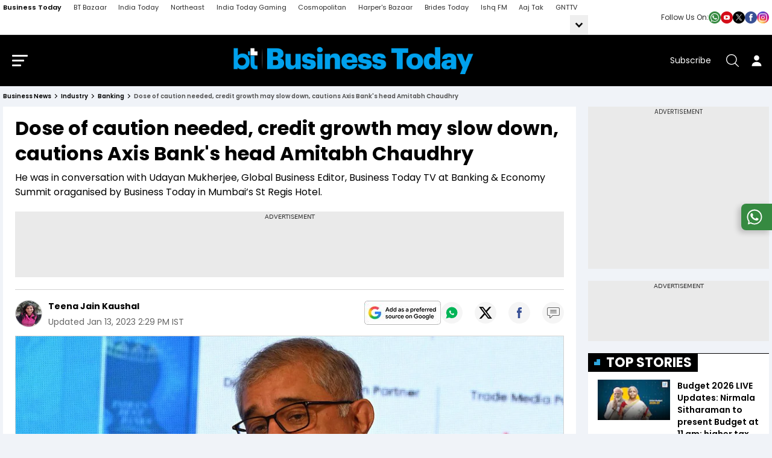

--- FILE ---
content_type: text/html; charset=utf-8
request_url: https://www.businesstoday.in/industry/banks/story/dose-of-caution-needed-credit-growth-may-slow-down-cautions-axis-banks-head-amitabh-chaudhry-360104-2023-01-13
body_size: 183452
content:
<!DOCTYPE html><html lang="en"><head><meta charSet="utf-8"/><link rel="preconnect" href="https://akm-img-a-in.tosshub.com"/><meta name="viewport" content="width=device-width, initial-scale=1.0, minimum-scale=1.0, maximum-scale=5.0"/><link rel="preload" as="image" href="https://akm-img-a-in.tosshub.com/businesstoday/resource/img/social_icon/whatsup.png"/><link rel="preload" as="image" href="https://akm-img-a-in.tosshub.com/businesstoday/resource/img/social_icon/youtube.png"/><link rel="preload" as="image" href="https://akm-img-a-in.tosshub.com/businesstoday/resource/img/social_icon/twitter.png"/><link rel="preload" as="image" href="https://akm-img-a-in.tosshub.com/businesstoday/resource/img/social_icon/facebook.png"/><link rel="preload" as="image" href="https://akm-img-a-in.tosshub.com/businesstoday/resource/img/social_icon/insta.png"/><link rel="preload" as="image" href="https://akm-img-a-in.tosshub.com/businesstoday/resource/img/bt_business_today_logo.png"/><link rel="preload" as="script" fetchPriority="low" href="https://akm-img-a-in.tosshub.com/sites/businesstoday/resources/prod-v2/_next/static/chunks/webpack-8e163a15f18791c3.js"/><script src="https://akm-img-a-in.tosshub.com/sites/businesstoday/resources/prod-v2/_next/static/chunks/fd9d1056-941f61f2fe6c4744.js" async=""></script><script src="https://akm-img-a-in.tosshub.com/sites/businesstoday/resources/prod-v2/_next/static/chunks/4938-3793ebecb270cfcc.js" async=""></script><script src="https://akm-img-a-in.tosshub.com/sites/businesstoday/resources/prod-v2/_next/static/chunks/main-app-af037f13287074b4.js" async=""></script><script src="https://akm-img-a-in.tosshub.com/sites/businesstoday/resources/prod-v2/_next/static/chunks/9047-f669b0ebd1642e66.js" async=""></script><script src="https://akm-img-a-in.tosshub.com/sites/businesstoday/resources/prod-v2/_next/static/chunks/1396-22c95a7f158e3c59.js" async=""></script><script src="https://akm-img-a-in.tosshub.com/sites/businesstoday/resources/prod-v2/_next/static/chunks/4829-5fce36ca2659243c.js" async=""></script><script src="https://akm-img-a-in.tosshub.com/sites/businesstoday/resources/prod-v2/_next/static/chunks/4180-8ecc5d6b7f94a809.js" async=""></script><script src="https://akm-img-a-in.tosshub.com/sites/businesstoday/resources/prod-v2/_next/static/chunks/app/global-error-0f2e631feb76035e.js" async=""></script><script src="https://akm-img-a-in.tosshub.com/sites/businesstoday/resources/prod-v2/_next/static/chunks/app/layout-4fc4be8097cbcf23.js" async=""></script><script src="https://akm-img-a-in.tosshub.com/sites/businesstoday/resources/prod-v2/_next/static/chunks/8590-a77e3be34c54b2d0.js" async=""></script><script src="https://akm-img-a-in.tosshub.com/sites/businesstoday/resources/prod-v2/_next/static/chunks/2383-233af7e8fb94ac48.js" async=""></script><script src="https://akm-img-a-in.tosshub.com/sites/businesstoday/resources/prod-v2/_next/static/chunks/7541-c4d3dd7722bfa0c2.js" async=""></script><script src="https://akm-img-a-in.tosshub.com/sites/businesstoday/resources/prod-v2/_next/static/chunks/3270-75e14a89b1c39c55.js" async=""></script><script src="https://akm-img-a-in.tosshub.com/sites/businesstoday/resources/prod-v2/_next/static/chunks/167-69c0aa0351956438.js" async=""></script><script src="https://akm-img-a-in.tosshub.com/sites/businesstoday/resources/prod-v2/_next/static/chunks/776-9f5d9d6a40f39f30.js" async=""></script><script src="https://akm-img-a-in.tosshub.com/sites/businesstoday/resources/prod-v2/_next/static/chunks/5763-a0b7f7f54202a606.js" async=""></script><script src="https://akm-img-a-in.tosshub.com/sites/businesstoday/resources/prod-v2/_next/static/chunks/4599-0b096ae7963d2228.js" async=""></script><script src="https://akm-img-a-in.tosshub.com/sites/businesstoday/resources/prod-v2/_next/static/chunks/8213-67be0613e41e4baf.js" async=""></script><script src="https://akm-img-a-in.tosshub.com/sites/businesstoday/resources/prod-v2/_next/static/chunks/app/(main)/%5Bsection%5D/%5Bcategory%5D/story/%5Bdetail%5D/page-e3d7aaa94b630db7.js" async=""></script><script src="https://akm-img-a-in.tosshub.com/sites/businesstoday/resources/prod-v2/_next/static/chunks/app/error-211e352873bc3f7a.js" async=""></script><script src="https://akm-img-a-in.tosshub.com/sites/businesstoday/resources/prod-v2/_next/static/chunks/2803-91c704c530a5d94b.js" async=""></script><script src="https://akm-img-a-in.tosshub.com/sites/businesstoday/resources/prod-v2/_next/static/chunks/9410-7ff1a65307db3ebe.js" async=""></script><script src="https://akm-img-a-in.tosshub.com/sites/businesstoday/resources/prod-v2/_next/static/chunks/9392-7df2e49cb6e0dc5d.js" async=""></script><script src="https://akm-img-a-in.tosshub.com/sites/businesstoday/resources/prod-v2/_next/static/chunks/4013-febf7ffe46351a12.js" async=""></script><script src="https://akm-img-a-in.tosshub.com/sites/businesstoday/resources/prod-v2/_next/static/chunks/3268-088a0d1edab81a03.js" async=""></script><script src="https://akm-img-a-in.tosshub.com/sites/businesstoday/resources/prod-v2/_next/static/chunks/5379-8650f78f639235ca.js" async=""></script><script src="https://akm-img-a-in.tosshub.com/sites/businesstoday/resources/prod-v2/_next/static/chunks/2689-e886841ca8e6dc70.js" async=""></script><script src="https://akm-img-a-in.tosshub.com/sites/businesstoday/resources/prod-v2/_next/static/chunks/4850-b96f7513622b9919.js" async=""></script><script src="https://akm-img-a-in.tosshub.com/sites/businesstoday/resources/prod-v2/_next/static/chunks/4861-c8390ab35b224aaf.js" async=""></script><script src="https://akm-img-a-in.tosshub.com/sites/businesstoday/resources/prod-v2/_next/static/chunks/9876-49240fd746d50a0b.js" async=""></script><script src="https://akm-img-a-in.tosshub.com/sites/businesstoday/resources/prod-v2/_next/static/chunks/6350-f34900ed3d8b14bd.js" async=""></script><script src="https://akm-img-a-in.tosshub.com/sites/businesstoday/resources/prod-v2/_next/static/chunks/2703-2b482942b0e67c87.js" async=""></script><script src="https://akm-img-a-in.tosshub.com/sites/businesstoday/resources/prod-v2/_next/static/chunks/9011-799efadb41f8d9b5.js" async=""></script><script src="https://akm-img-a-in.tosshub.com/sites/businesstoday/resources/prod-v2/_next/static/chunks/app/(main)/%5Bsection%5D/%5Bcategory%5D/page-e5db46abee8f24c8.js" async=""></script><meta name="theme-color" content="#E1F4FD"/><meta http-equiv="X-UA-Compatible" content="IE=edge"/><meta name="language" content="en"/><meta name="dc.language" content="en"/><link rel="shortcut icon" type="image/ico" href="https://akm-img-a-in.tosshub.com/businesstoday/resource/img/favicon_v2.ico"/><link rel="fluid-icon" type="image/png" href="https://akm-img-a-in.tosshub.com/businesstoday/resource/img/favicon_v2.ico"/><meta property="fb:pages" content="23230437118"/><title>Dose of caution needed, credit growth may slow down, cautions Axis Bank&#x27;s head Amitabh Chaudhry - BusinessToday</title><meta name="description" content="He was in conversation with Udayan Mukherjee, Global Business Editor, Business Today TV at Banking &amp; Economy Summit oraganised by Business Today in Mumbai’s St Regis Hotel.
"/><meta name="keywords" content="reliance, axis bank, banking and economy summit, business, credit, credit growth"/><link rel="canonical" href="https://www.businesstoday.in/industry/banks/story/dose-of-caution-needed-credit-growth-may-slow-down-cautions-axis-banks-head-amitabh-chaudhry-360104-2023-01-13"/><meta property="og:title" content="Dose of caution needed, credit growth may slow down, cautions Axis Bank&#x27;s head Amitabh Chaudhry - BusinessToday"/><meta property="og:description" content="He was in conversation with Udayan Mukherjee, Global Business Editor, Business Today TV at Banking &amp; Economy Summit oraganised by Business Today in Mumbai’s St Regis Hotel.
"/><meta property="og:url" content="https://www.businesstoday.in/industry/banks/story/dose-of-caution-needed-credit-growth-may-slow-down-cautions-axis-banks-head-amitabh-chaudhry-360104-2023-01-13"/><meta property="og:site_name" content="Business Today"/><meta property="og:image" content="https://akm-img-a-in.tosshub.com/businesstoday/images/story/202301/1st-session-03-photo-mandar-deodhar_1-sixteen_nine.jpg"/><meta property="og:type" content="website"/><meta name="twitter:card" content="summary_large_image"/><meta name="twitter:site" content="@business_today"/><meta name="twitter:creator" content="@business_today"/><meta name="twitter:title" content="Dose of caution needed, credit growth may slow down, cautions Axis Bank&#x27;s head Amitabh Chaudhry - BusinessToday"/><meta name="twitter:description" content="He was in conversation with Udayan Mukherjee, Global Business Editor, Business Today TV at Banking &amp; Economy Summit oraganised by Business Today in Mumbai’s St Regis Hotel.
"/><meta name="twitter:image" content="https://akm-img-a-in.tosshub.com/businesstoday/images/story/202301/1st-session-03-photo-mandar-deodhar_1-sixteen_nine.jpg"/><link rel="icon" href="/favicon.ico" type="image/x-icon" sizes="16x16"/><meta name="robots" content="max-image-preview:large"/><meta property="article:published_time" content="2023-01-13T13:35:45+05:30"/><meta property="article:modified_time" content="2023-01-13T14:29:00+05:30"/><link rel="amphtml" href="https://www.businesstoday.in/amp/industry/banks/story/dose-of-caution-needed-credit-growth-may-slow-down-cautions-axis-banks-head-amitabh-chaudhry-360104-2023-01-13"/><meta name="branch:deeplink:url_id" content="360104"/><script> var atViewPort; window.getLoginCookie = (cname) => { if (cname && typeof window !== "undefined") { var name = cname + "="; var ca = document.cookie.split(";"); for (var i = 0; i < ca.length; i++) { var c = ca[i]; while (c.charAt(0) == " ") { c = c.substring(1); } if (c.indexOf(name) == 0) { return c.substring(name.length, c.length); } } } return null; };    </script><script src="https://akm-img-a-in.tosshub.com/sites/businesstoday/resources/prod-v2/_next/static/chunks/polyfills-c67a75d1b6f99dc8.js" noModule=""></script><style id="__jsx-fc3e512fe7f09c11">*.jsx-fc3e512fe7f09c11,*.jsx-fc3e512fe7f09c11::after,*.jsx-fc3e512fe7f09c11::before{margin:0;padding:0}.prefrred-banner.jsx-fc3e512fe7f09c11{padding:0px;-webkit-border-radius:5px;-moz-border-radius:5px;border-radius:5px;min-width:100px;min-height:40px}.prefrred-text.jsx-fc3e512fe7f09c11{display:block;font-size:22px;line-height:1;font-weight:600}.prefrred-banner.jsx-fc3e512fe7f09c11 a.jsx-fc3e512fe7f09c11{display:-webkit-box;display:-webkit-flex;display:-moz-box;display:-ms-flexbox;display:flex;-webkit-box-align:center;-webkit-align-items:center;-moz-box-align:center;-ms-flex-align:center;align-items:center;-webkit-box-pack:center;-webkit-justify-content:center;-moz-box-pack:center;-ms-flex-pack:center;justify-content:center;-webkit-column-gap:15px;-moz-column-gap:15px;column-gap:15px;color:#fff;text-decoration:none}.prefrred-banner.jsx-fc3e512fe7f09c11 img.jsx-fc3e512fe7f09c11{-webkit-border-radius:5px;-moz-border-radius:5px;border-radius:5px}@media(max-width:600px){.prefrred-banner.jsx-fc3e512fe7f09c11 a.jsx-fc3e512fe7f09c11{-webkit-box-orient:vertical;-webkit-box-direction:normal;-webkit-flex-direction:column;-moz-box-orient:vertical;-moz-box-direction:normal;-ms-flex-direction:column;flex-direction:column;row-gap:10px}.prefrred-text.jsx-fc3e512fe7f09c11{font-size:14px;text-align:center;line-height:1.2}}</style></head><body><script type="application/ld+json">{"@context":"https://schema.org","@type":"SiteNavigationElement","name":["Budget 2026","BT500","Magazine","BT TV","Market Today","Tech Today","Money Today","Mutual Funds","Industry","BT Reels","WEF Davos 2026","PMS Today","US News","India","Weather","BT Shorts","NRI","Education","Election","BT Golf","BT India 100","BT Mindrush"],"url":["https://www.businesstoday.in/union-budget","https://www.businesstoday.in/bt500","https://www.businesstoday.in/magazine","https://www.businesstoday.in/bt-tv","https://www.businesstoday.in/markets","https://www.businesstoday.in/tech-today","https://www.businesstoday.in/personal-finance","https://www.businesstoday.in/mutual-funds","https://www.businesstoday.in/industry","https://www.businesstoday.in/short-videos","https://www.businesstoday.in/wef-2026","https://www.businesstoday.in/pms","https://www.businesstoday.in/world/us","https://www.businesstoday.in/india","https://www.businesstoday.in/weather","https://www.businesstoday.in/shorts","https://www.businesstoday.in/nri","https://www.businesstoday.in/education","https://www.businesstoday.in/elections","https://www.businesstoday.in/bt-golf/2025","https://www.businesstoday.in/india-at-100-economy-summit/2025","https://www.businesstoday.in/mindrush-2025/best-ceos"]}</script><script type="application/ld+json">
            {    "@context": "http://schema.org",    "@type": "WebSite",    "url": "https://www.businesstoday.in/", "name": "Business Today",    "potentialAction": {      "@type": "SearchAction",      "target": "https://www.businesstoday.in/search/{search_term_string}",      "query-input": "required name=search_term_string"    } }
            </script><script type="application/ld+json">{"@context": "http://schema.org/", "@type": "Organization", "name":"Business Today", "url":"https://www.businesstoday.in/","image":"https://akm-img-a-in.tosshub.com/businesstoday/resource/img/bt-schema-logo.png", "logo": {"@type": "ImageObject", "url": "https://akm-img-a-in.tosshub.com/businesstoday/resource/img/bt-schema-logo.png", "width": 600, "height": 60 }, "sameAs": ["https://www.facebook.com/BusinessToday","https://twitter.com/business_today","https://www.youtube.com/businesstoday"], "address": {"@type": "PostalAddress", "streetAddress": "FC-8, Ecity Bioscope Rd, Film City", "addressLocality": "Sector 16A, Noida", "addressRegion": "India", "postalCode": "201301", "telephone": "0120 480 7100"} }</script><!--$--><noscript><img src="https://sb.scorecardresearch.com/p?c1=2&amp;c2=8549097&amp;cv=3.6.0&amp;cj=1" loading="lazy"/></noscript><!--/$--><!--$--><!--/$--><!--$--><!--/$--><!--$--><!--/$--><!--$--><script>
	var is_mobile_h = window.innerWidth;
	function isMobile() {
		let type;
	if (/Android|webOS|iPhone|iPad|iPod|BlackBerry|IEMobile|Opera Mini|Windows Phone/i.test(
        window.navigator.userAgent ) ) {type='mobile'; } else {type='desktop'; }
       return type 
      }
    var itViewPort=(screen.width <= 720 ? 'mobile' : 'desktop');
    if(isMobile()==true) { itViewPort='mobile'; }
     function getCookie_gdpr(e){return(e=(document.cookie+";").match(new RegExp(e+"=.*;")))&&e[0].split(/=|;/)[1]}
	var adcookie_gdpr = getCookie_gdpr("gdpr_ad_ck");
	function getCookie_ppid(e){return(e=(document.cookie+";").match(new RegExp(e+"=.*;")))&&e[0].split(/=|;/)[1]}
	var googletag = googletag || {};
	googletag.cmd = googletag.cmd || [];
	</script><script>
function initAdserver(forced) {
  googletag.cmd.push(function () {
    if (forced === true && window.initAdserverFlag !== true) {
      window.initAdserverFlag = true;
      setTimeout(() => {
        googletag.pubads().refresh();
      }, 500);
    }
  });
}
</script><script>function loadAdSlot(){
		var gptAdSlots = [];
		if(typeof googletag !== "undefined"){
			googletag.cmd.push(function () {
				var mapping = googletag.sizeMapping().
				addSize([4000, 0], [[728, 90], [970, 90], [970, 250]]).
				addSize([3000, 0], [[728, 90], [970, 90], [970, 250]]).
				addSize([2000, 0], [[728, 90], [970, 90], [970, 250]]).
				addSize([1000, 0], [[728, 90], [970, 90], [970, 250]]).
				addSize([750, 0], [728, 90]).
				addSize([700, 0], [[300, 250],[336, 280]]).
				addSize([530, 0], [[300, 250],[336, 280]]).
				addSize([336, 0], [[300, 250],[336, 280]]).
				addSize([320, 0], [300, 250]).
				addSize([0, 0], [300, 250]).build();
				var mapping1 = googletag.sizeMapping().
                addSize([700, 0], [[250, 250], [336, 280], [300, 250]]).
				addSize([530, 0], [[250, 250], [336, 280], [300, 250]]).
				addSize([430, 0], [[250, 250], [336, 280], [300, 250]]).
				addSize([320, 0], [[250, 250], [336, 280], [300, 250]]).
				addSize([0, 0], [[250, 250], [336, 280], [300, 250]]).build();
				if(itViewPort=='mobile') {
				 if (document.getElementById('div-gpt-ad-1506670791889-0')) {googletag.defineSlot('/1007232/BT_ROS_MobileMasthead_300x250_ATF', [[250,250],[336,280],[300,250]], 'div-gpt-ad-1506670791889-0').defineSizeMapping(mapping1).addService(googletag.pubads());
}if (document.getElementById('div-gpt-ad-1506670791889-1')) {googletag.defineSlot('/1007232/BT_ROS_Mobile_300x250_MTF', [[250,250],[336,280],[300,250]], 'div-gpt-ad-1506670791889-1').defineSizeMapping(mapping1).addService(googletag.pubads());
}if (document.getElementById('div-gpt-ad-1506670791889-4')) {googletag.defineSlot('/1007232/BT_ROS_Mobile_300x250_BTF', [[250,250],[336,280],[300,250]], 'div-gpt-ad-1506670791889-4').defineSizeMapping(mapping1).addService(googletag.pubads());
}if (document.getElementById('div-gpt-ad-1669201137534-0')) {googletag.defineSlot('/1007232/BT_ROS_Mobile_300x250_MTF_1', [300,250], 'div-gpt-ad-1669201137534-0').defineSizeMapping(mapping).addService(googletag.pubads());
}
			     } else{
			     if (document.getElementById('div-gpt-ad-1506670791889-0')) {googletag.defineSlot('/1007232/Businesstoday_ROS_DesktopMasthead_728x90', [728,90], 'div-gpt-ad-1506670791889-0').addService(googletag.pubads());
}if (document.getElementById('div-gpt-ad-1506670791889-1')) {googletag.defineSlot('/1007232/Businesstoday_ROS_Desktop_300x250_ATF', [300,250], 'div-gpt-ad-1506670791889-1').addService(googletag.pubads());
}if (document.getElementById('div-gpt-ad-1506670791889-2')) {googletag.defineSlot('/1007232/Businesstoday_ROS_Desktop_300x100', [300,100], 'div-gpt-ad-1506670791889-2').addService(googletag.pubads());
}if (document.getElementById('div-gpt-ad-1506670791889-3')) {googletag.defineSlot('/1007232/Businesstoday_ROS_Desktop_300x600_BTF', [300,600], 'div-gpt-ad-1506670791889-3').addService(googletag.pubads());
}if (document.getElementById('div-gpt-ad-1506670791889-4')) {googletag.defineSlot('/1007232/Businesstoday_ROS_Desktop_728x90_BTF', [728,90], 'div-gpt-ad-1506670791889-4').addService(googletag.pubads());
}if (document.getElementById('div-gpt-ad-1664779029205-0')) {googletag.defineSlot('/1007232/Businesstoday_ROS_Desktop_BTF_300X250', [[336,280],[250,250],[300,250]], 'div-gpt-ad-1664779029205-0').addService(googletag.pubads());
}if (document.getElementById('div-gpt-ad-1669201137534-0')) {googletag.defineSlot('/1007232/Businesstoday_ROS_Desktop_300x250_MTF_1', [300,250], 'div-gpt-ad-1669201137534-0').addService(googletag.pubads());
}if (document.getElementById('div-gpt-ad-1664777695140-0')) {googletag.defineSlot('/1007232/Businesstoday_ROS_Desktop_BTF_728x90', [728,90], 'div-gpt-ad-1664777695140-0').addService(googletag.pubads());
}
		     	}
				googletag.pubads().setTargeting('category', ['', 'industry', 'story']);googletag.pubads().setTargeting('keywords', ["reliance"," axis bank"," banking and economy summit"," business"," credit"," credit growth"]);
				if(adcookie_gdpr==0){googletag.pubads().setRequestNonPersonalizedAds(1);}
				if(getCookie_ppid("sp_itgd") !== undefined){googletag.pubads().setPublisherProvidedId(getCookie_ppid("sp_itgd"));}
				googletag.pubads().enableSingleRequest();
        googletag.pubads().disableInitialLoad();
				googletag.pubads().collapseEmptyDivs();
				googletag.enableServices();
			});
		}
	}</script><!--/$--><style>
          .social_icon_box{display:flex;align-items:center;gap:10px} .social_icon_box span{font-size: 12px;color: #2C2C2C;}.social_icon{display:flex;gap:12px}.social_icon a{display:flex;width:20px}.social_icon a img{width:100%}.mob_socialIcon{display:none;}
          .bredcumSeo,.bredcumSeo>span,.gbl_nav_lnk,.hdr_btm_lgo,.hdr_drp_itm,.hdr_nav_lnk,.mnu_log_btn,.rsl_cmp_txt,.srh_clr_btn{white-space:nowrap}.bredcumSeo .bbd1:last-child,.bredcumSeo>span{overflow:hidden;text-overflow:ellipsis;white-space:nowrap}.bredcumSeo,header{margin-bottom:10px}.bredcumSeo{width:calc(100% - 130px);margin-right:15px;display:flex}.bredcumSeo .bbd1{color:#888;font-size:10px;font-weight:600;line-height:14px;margin:0;padding:0 16px 0 0;position:relative;text-transform:capitalize}.bredcumSeo .bbd1:not(:last-child) a:after{content:'';border:solid #000;border-width:0 1px 1px 0;display:inline-block;padding:2px;position:absolute;right:7px;top:4px;transform:rotate(-45deg);-webkit-transform:rotate(-45deg)}.bredcumSeo .bbd1 a,.bredcumSeo span,.bredcumSeo span h1{color:#000;font-size:10px;font-weight:600;line-height:14px;text-decoration:none}.bredcumSeo span{margin-left:0}.hdr_nav_lnk,.mnu_log_btn,.mnu_nav_lnk,.srh_wdg_ttl{text-transform:uppercase}.nav_cnt_wrp{padding:0 10px}.gbl_nav_lnk{font-size:11px;line-height:17px;color:#2c2c2c}.hdr_nav_lnk,.hdr_sbs_btn{font-size:14px;line-height:21px}.gbl_nav_wrp{background-color:#fff;width:100%;height:auto;border-bottom:1px solid #dfdfdf;position:relative}.gbl_nav_cnt,.gbl_nav_mnu{width:100%;display:flex;flex-wrap:wrap;justify-content:space-between}.gbl_nav_mnu{width:calc(100% - 300px);flex-wrap:nowrap}.gbl_nav_ul{max-width:100%;display:flex;justify-content:space-between;flex-wrap:wrap;overflow-x:unset;width:100%;-ms-overflow-style:none;scrollbar-width:none}.gbl_nav_li{align-items:center;display:flex;padding:0 18px 0 0}.gbl_nav_mnu .gbl_nav_li:first-child .gbl_nav_lnk{color:#000;font-weight:600}.gbl_nav_mnu ul a,.gbl_nav_opn ul li a{text-decoration:none;padding:4px 0}.gbl_nav_opn .gbl_nav_li:first-child .gbl_nav_lnk{color:#2c2c2c}.gbl_nav_arw_dwn svg{transform:rotateY(20deg);transition:.8s}.gbl_nav_arw{align-items:center;display:flex;justify-content:center;width:30px;height:32px;transition:.5s;margin:0 0 0 auto;background-color:#efefef}.gbl_nav_arw svg{cursor:pointer;fill:#000;width:24px;height:27px;font-weight:700;margin-top:4px}.gbl_nav_arw_up svg{transform:rotateZ(-180deg);transition:.8s;margin-top:-4px;margin-left:0}.gbl_nav_opn.gbl_nav_dwn{height:25px;animation:.3s linear forwards rotateMenu;border-bottom:1px solid #dfdfdf;overflow:visible;visibility:visible}.gbl_nav_opn{width:100%;padding:0;position:absolute;left:0;background-color:#fff;z-index:99999;top:32px;height:0;overflow:hidden}.gbl_nav_opn .gbl_nav_ul{height:auto;justify-content:flex-start}.hdr_nav_li.active:before,.hdr_nav_lnk:before{left:0;bottom:0;height:4px;background:#00aeef;content:""}.gbl_nav_opn .gbl_nav_li{padding:0 19px 0 0}.gbl_nav_opn ul li{padding:0;height:auto}@keyframes rotateMenu{0%{opacity:0;transform:translate(0,-10px)}25%{opacity:.25;transform:translate(0,-7px)}50%{opacity:.5;transform:translate(0,-5px)}75%{opacity:.75;transform:translate(0,-3px)}100%{opacity:1;transform:translate(0,0)}}.gbl_nav_up{animation:.3s linear backwards endMenu}@keyframes endMenu{100%{opacity:0;height:0}0%{opacity:1;height:35px}}@media (min-width:1270px){.nav_cnt_wrp{max-width:1270px;margin:0 auto;padding:0}}@media (max-width:1199px){.gbl_nav_ul{max-width:100%;flex-wrap:nowrap;overflow-x:scroll}.gbl_nav_arw{display:none}.gbl_nav_opn{position:inherit;display:flex;flex-wrap:nowrap;box-shadow:none;border:none;overflow:visible}.gbl_nav_opn .nav_cnt_wrp ul{height:auto;overflow:visible}.gbl_nav_opn>.nav_cnt_wrp{padding:0}}.hdr_btm_cnt,.hdr_btm_lhs,.hdr_drp_arw,.hdr_drp_itm,.hdr_top_rhs,.hdr_top_wrp,.mnu_btm_ttl,.mnu_hdr_cnt,.srh_fld_lhs,.srh_mdl_fld{align-items:center;display:flex}.market_ticker_top{margin-top:-10px;margin-bottom:15px}header{background-color:#000;position:sticky;top:0;z-index:999;-webkit-transition:.3s ease-in-out;-ms-transition:.3s ease-in-out;-o-transition:.3s ease-in-out;transition:.3s ease-in-out}.hdr_top_wrp{justify-content:center;padding:20px 0}.hdr_top_lhs{margin:0 auto 0 0}.hdr_top_mid{margin:auto}.hdr_top_rhs{margin:0 0 0 auto}#login_area:hover .user_acc_link,#login_area:hover .user_detail,.hdr_lgo,.hdr_lgo img,.hdr_tck_wrp,.hdr_tck_wrp iframe,.is_userLogin:hover .user_detail,.mnu_btm_ttl_icn img,.user_detail .user_acc_link{display:block;height:auto}.hdr_lgo{margin:0 auto;max-width:400px}.hdr_srh_btn,.hdr_usr_btn{align-items:center;display:flex;min-height:40px;min-width:40px;color:#fff}.hdr_sbs_btn{color:#fff;margin:0 16px 0 0}.hdr_srh_btn{justify-content:center;cursor:pointer}.hdr_usr_btn{justify-content:center}.mnu_brg_icn,.mnu_brg_lin{display:block;border:none;outline:0;transform:rotate(0)}.hdr_srh_btn .ks_icn,.hdr_usr_btn .ks_icn{font-size:21px}.mnu_brg_icn{position:relative;cursor:pointer;user-select:none;z-index:10;width:1.6rem;height:1.15rem;margin:0 15px 0 0;background:0 0;visibility:visible;transition:.35s}.mnu_brg_lin{position:absolute;left:0;width:100%;height:3px;border-radius:2px;opacity:1;background-color:#fff;transition:.25s ease-in-out}.hdr_drp_nme,.hdr_nav_lnk,.hdr_nav_lnk:before,.mnu_lnk_lnk,.mnu_nav_lnk,.mnu_nav_wrp,.rsl_tpc_itm,.srh_opn_wrp{-webkit-transition:.3s ease-in-out;-ms-transition:.3s ease-in-out;-o-transition:.3s ease-in-out}.mnu_brg_lin:first-child{top:0}.mnu_brg_lin:nth-child(2){top:.5rem;width:80%}.mnu_brg_lin:nth-child(3){top:1rem;width:60%}.hdr_nav_ul{align-items:center;column-gap:18px;display:flex;justify-content:space-between}.hdr_nav_li{padding:0;position:relative}.hdr_nav_li:last-child{padding-right:0}.hdr_nav_lnk{color:#fff;display:block;font-weight:600;padding:0 0 8px;position:relative;transition:.3s ease-in-out}.hdr_nav_lnk:before{width:100%;position:absolute;transform:scaleX(0);transition:.3s ease-in-out}.hdr_drp_itm,.hdr_nav_li.active:before{width:100%;-webkit-transition:.3s ease-in-out;-ms-transition:.3s ease-in-out;-o-transition:.3s ease-in-out}.hdr_nav_lnk:hover:before{transform:scaleX(1)}.hdr_nav_li.active:before{right:0;margin:auto;position:absolute;transform:scaleX(1);transition:.3s ease-in-out}.hdr_nav_drp .hdr_nav_lnk{padding:0 14px 8px 0}.hdr_nav_drp .hdr_nav_lnk::after{content:"";position:absolute;border:solid #fff;border-radius:2px;border-width:2px 2px 0 0;display:inline-block;padding:3px;top:4px;right:0;transform:rotate(135deg);-webkit-transform:rotate(135deg)}.hdr_drp_cnt,.hdr_drp_itm{border-radius:4px;transition:.3s ease-in-out}.hdr_btm_wrp,.hdr_tck_wrp{border-bottom:1px solid #d6e3f4}#login_area .caret_down,.hdr_nav_drp .hdr_nav_lnk:before,.login #login_area a,.mnu_hdr_rhs .hdr_sbs_btn,.user_name{display:none}.hdr_drp_lg .hdr_drp_cnt{min-width:376px;padding:16px 12px}.hdr_drp_row{display:inline-block;margin:0 4px;vertical-align:top}.hdr_btm_rhs,.hdr_drp_cnt,.hdr_drp_icn,.hdr_drp_nme,.hdr_drp_ttl,.rsl_cmp_rhs,.srh_fld_rhs{display:flex}.hdr_drp_cnt{background-color:#fff;box-shadow:0 0 10px rgba(0,0,0,20%);overflow:hidden;max-height:0;flex-wrap:wrap;position:absolute;left:-20px;top:29px;z-index:11}.mnu_srh_inp,.srh_mdl_inp{box-shadow:none;outline:0}.mnu_nav_wrp,.srh_opn_wrp{bottom:0;overflow-y:auto;overflow-x:hidden;z-index:99999}.hdr_nav_li:hover .hdr_drp_cnt{max-height:400px}.hdr_drp_cnt:after{content:"";display:block;width:0;height:0;border-left:8px solid transparent;border-right:8px solid transparent;border-bottom:9px solid #fff;position:absolute;top:-9px;left:42px;margin:auto;z-index:0}.hdr_drp_itm{background-color:#f2f3f5;justify-content:space-between;padding:8px;margin:0 0 8px;min-width:165px;max-width:174px}.hdr_btm_wrp,.hdr_drp_arw,.mnu_nav_bdy{background-color:#fff}.hdr_drp_itm:last-child,.rsl_nws_itm:last-child{margin-bottom:0}.hdr_drp_itm:hover{background-color:#00a1ed}.hdr_drp_itm:hover .hdr_drp_nme,.rsl_cmp_lhs strong{color:#fff}.hdr_drp_icn{flex-shrink:0;margin:0 5px 0 0;max-width:16px}.hdr_drp_nme{color:#000;font-size:12px;line-height:18px;transition:.3s ease-in-out}.hdr_drp_arw{color:#00a1ed;font-size:9px;justify-content:center;border-radius:100%;height:17px;width:17px}.hdr_btm_cnt,.mnu_hdr_cnt,.srh_mdl_fld{justify-content:space-between}.hdr_btm_rhs{height:100%}.hdr_btm_nav{color:#000;display:block;font-size:14px;font-weight:500;line-height:21px;margin:10px 20px 10px 0}.hdr_btm_nav:last-child{margin-right:0}.hdr_btm_lgo{align-items:center;color:#000;display:flex;font-size:10px;font-weight:700;line-height:1;justify-content:center;border-left:1px solid #d6e3f4;padding:8px 12px}.hdr_btm_lgo img,.hdr_btm_lgo svg{display:block;max-height:27px;max-width:75px;width:100%}.evt_drp_row .hdr_drp_cnt{border:1px solid #efefef;box-shadow:0 3px 6px #00000029;left:auto;right:0;min-width:500px;padding:0;width:100%}.evt_drp_row .hdr_drp_cnt:after{border-bottom:9px solid #f0f3f7;left:auto;top:-9px;right:32px;margin:auto;z-index:0}.hdr_drp_big{min-width:390px}.hdr_drp_big div{display:flex;flex-wrap:wrap;row-gap:8px;column-gap:10px}.hdr_drp_big .hdr_drp_itm{margin:0}.hdr_nav_drp.evt_drp_row .hdr_nav_lnk::after{content:"";display:block;border:0;background:url(https://akm-img-a-in.tosshub.com/businesstoday/resource/img/mrk_ttl_icn_rhs.svg) right center/contain no-repeat;height:9px;width:9px;transform:none;-webkit-transform:none}.evt_drp_col{margin:0 0 10px}.evt_drp_hdr{align-items:center;background-color:#f0f3f7;display:flex;padding:8px 20px}.evt_drp_icn{margin:0 9px 0 0;max-width:22px}.evt_drp_ttl{color:#000;font-size:12px;line-height:17px}.evt_drp_ul{align-items:center;display:flex;flex-wrap:wrap;padding:15px 20px}.evt_drp_li{flex:0 0 25%;max-width:25%;height:66px}.evt_drp_lnk{align-items:center;border-bottom:1px solid #f0f3f7;border-right:1px solid #f0f3f7;display:flex;justify-content:center;height:100%;padding:0 24px}.evt_drp_li:nth-child(4n) .evt_drp_lnk{border-right:0}.evt_drp_li:nth-child(n+5) .evt_drp_lnk{border-bottom:0}.evt_drp_lnk img{max-height:26px;max-width:86px}.evt_drp_row .mnu_evt_ul{column-gap:8px;justify-content:center;padding:8px 0}.evt_drp_row .mnu_evt_li{margin:0 0 8px;max-width:112px}@media (max-width:1289px){.hdr_btm_wrp,.hdr_nav_wrp{display:none}.mnu_brg_icn{margin:0 15px}}@media (max-width:1024px){.header .sp-ad,.ilu-logo{display:none}}.sso_user_svg,.sso_user_txt{display:inline-block;line-height:1;vertical-align:middle}#login_area.logged_in{border:0}.sso_user_txt a{color:#fff;font-size:12px;line-height:1}.sso_user_txt{margin:0 6px 0 0}#login_area .user_acc_link a,.user_acc_link a{border-bottom:1px solid #c1c1c1;padding-bottom:4px;margin-bottom:3px;font-size:11px;line-height:25px;color:#919191;text-transform:uppercase;display:block;margin-right:0;font-weight:700}#login_area .user_acc_link a:last-child{border-bottom:none;padding:0;margin-bottom:0}#login_area .user_acc_link a:hover,.user_acc_link a:hover{color:#000}.user_pic{width:100%;flex-basis:25px;max-width:25px;border-radius:50%;overflow:hidden;height:25px;line-height:0}.is_userLogin{cursor:pointer;justify-content:center}.user_icon{display:flex;align-items:center}.user_icon>.user_name{font-size:16px;line-height:22px;color:#fff;margin-left:9px;display:none}.user_icon>.caret_down{margin-left:9px;line-height:0;display:none}.user_detail{position:absolute;top:100%;right:0;width:112px;z-index:9999;border:1px solid #d6d6d6;padding:5px 10px;background-color:#fff;box-shadow:0 0 5px rgba(0,0,0,.2);display:none}@media (max-width:991px){.mnu_nav_bdy .container{padding-left:0;padding-right:0}.mnu_nav_cnt{flex-direction:column;margin:0 0 20px}.mnu_nav_lhs{column-gap:10px;flex-wrap:wrap;width:100%}.mnu_nav_ul,.mnu_nav_ul.mnu_nav_mob .mnu_nav_li .mnu_nav_li{flex:0 0 48%;max-width:48%}.mnu_nav_li .mnu_nav_ul,.mnu_nav_mob.mnu_nav_ul{flex:0 0 100%;max-width:100%}.mnu_nav_ul.mnu_nav_mob .mnu_nav_ul{display:flex;flex-wrap:wrap}.mnu_nav_lnk{font-size:14px;padding:6px 0}.mnu_lnk_ul{max-width:100%}.mnu_btm_hdr{background:#f0f3f7;padding:14px 20px;margin:0 -20px 20px}.mnu_evt_ul{column-gap:0;border-top:1px solid #f0f3f7}.mnu_evt_lnk img{max-height:30px}.mnu_evt_li{margin-bottom:0;flex:0 0 25%;max-width:25%}.mnu_evt_li .mnu_evt_lnk{border-left:0;border-top:0;padding:10px}.mnu_evt_li:nth-child(4n-3) .mnu_evt_lnk{border-left:1px solid #f0f3f7}.mnu_hdr_cnt,.mnu_hdr_rhs{flex-direction:column}.mnu_hdr_rhs .hdr_sbs_btn{display:block;margin:16px 0 0}.mnu_srh_wrp{margin:0 0 12px}.mnu_log_btn{max-width:560px;width:100%}.mnu_hdr_cnt{align-items:flex-start}.mnu_cls_btn{margin:0 0 15px}.mnu_nav_hdr{padding:20px 10px}.mnu_brg_icn{margin:0 15px 0 0}.mnu_nav_bdy{padding:0 20px}.sso_user_txt{display:none}.sso_user_svg svg{max-width:18px}#login_area{padding:2px 2px 1px;background:0 0}}@media (max-width:767px){.bredcumSeo{width:100%;margin:0 0 10px;padding:0 10px}.rsl_cmp_itm{align-items:flex-start;flex-direction:column;justify-content:flex-start}.rsl_cmp_lhs{margin:0 0 5px}.rsl_cmp_txt,.srh_mdl_inp{margin:0}.rsl_cmp_txt:first-child{margin:0 35px 0 0}.srh_mdl_fld{flex-wrap:wrap;border-bottom:0}.srh_fld_lhs{margin:0 0 5px}.srh_fld_rhs{width:100%}.srh_clr_btn{margin:0 0 0 15px}.hdr_sbs_btn,.hdr_usr_btn{display:none}.hdr_srh_btn{font-size:24px}.header .container{padding:0 12px 0 18px}.hdr_top_wrp{padding:8px 0}.hdr_lgo{max-width:242px}.mnu_evt_li{max-width:50%}.is_userLogin .user_icon>.user_name,.user_icon>.caret_down{display:inline-block}}.lHS_RHS_Advertisment{z-index:1;position:relative}@media screen and (min-width:1470px){.lhsAdvertisement300,.rhsAdvertisement300{width:auto;height:auto;position:fixed;top:237px;z-index:1111}.lhsAdvertisement300{left:calc((100vw - 1270px)/ 2);transform:translateX(calc(-100% - 10px));padding-right:10px}.rhsAdvertisement300{right:calc((100vw - 1270px)/ 2);transform:translateX(calc(100% + 10px));padding-left:10px}}@media (max-width:1469px){.lhsAdvertisement300,.rhsAdvertisement300{display:none}}.header .sp-ad{position:absolute;top:32px;left:46px;width:132px;line-height:12px}.header .sp-ad img{width:160px;height:auto}.sp-ad.left{top:10px;right:90px}@media only screen and (max-width:767.98px){.sp-ad{display:none}}@media (min-width:1025px) and (max-width:1300px){.header .sp-ad{left:75px;top:29px}}.mnu_evt_ul{column-gap:15px;display:flex;flex-wrap:wrap}.mnu_evt_li{display:flex;height:64px;margin:0 0 15px;max-width:145px;width:100%}.mnu_evt_lnk{align-items:center;border:1px solid #F0F3F7;display:flex;justify-content:center;height:100%;padding:20px;width:100%;-webkit-transition:all ease-in-out .3s;-ms-transition:all ease-in-out .3s;-o-transition:all ease-in-out .3s;transition:all ease-in-out .3s}.mnu_evt_lnk:hover{background-color:#f0f8ff;border:1px solid #00AEEF}.mnu_evt_lnk img{display:block;max-height:42px;object-fit:contain}@media (max-width:991px){.gbl_nav_mnu{width: calc(100% - 270px);}.mnu_evt_ul{column-gap:0;border-top:1px solid #F0F3F7}.mnu_evt_lnk img{max-height:30px}.mnu_evt_li{margin-bottom:0;flex:0 0 25%;max-width:25%}.mnu_evt_li .mnu_evt_lnk{border-left:0;border-top:0;padding:10px}.mnu_evt_li:nth-child(4n - 3) .mnu_evt_lnk{border-left:1px solid #F0F3F7}.mnu_btm_hdr{background:#F0F3F7;border-bottom:0;padding:14px 20px;margin:0 -20px 20px}}@media (max-width:767px){.mnu_evt_li{flex:0 0 33.33%;max-width:33.33%}.mnu_evt_li:nth-child(4n - 3) .mnu_evt_lnk{border-left:0}.mnu_evt_li:nth-child(3n - 2) .mnu_evt_lnk{border-left:1px solid #F0F3F7}}@media (max-width:575px){.mnu_evt_li{flex:0 0 50%;max-width:50%}.mnu_evt_li:nth-child(3n - 2) .mnu_evt_lnk{border-left:0}.mnu_evt_li:nth-child(2n - 1) .mnu_evt_lnk{border-left:1px solid #F0F3F7}}#login_area{position:relative;}@media(max-width:767px){.social_icon_box{background: #f0f3f8;justify-content: flex-end;width: 100%;padding:2px 8px;}.mob_socialIcon{display:flex;justify-content: flex-end;padding: 5px 15px;background:#f0f3f8;}.gbl_nav_mnu {width: 100%;padding:0px 10px}.nav_cnt_wrp{padding:0px;}}
          </style><div class="gbl_nav_wrp"><div class="nav_cnt_wrp"><div class="gbl_nav_cnt"><div class="gbl_nav_mnu"><ul class="gbl_nav_ul"><li class="gbl_nav_li"><a href="https://www.businesstoday.in" class="gbl_nav_lnk" title="Business Today">Business Today</a></li><li class="gbl_nav_li"><a href="https://bazaar.businesstoday.in/" target="_blank" class="gbl_nav_lnk" title="BT Bazaar">BT Bazaar</a></li><li class="gbl_nav_li"><a target="_blank" rel="noreferrer" href="https://www.indiatoday.in/" class="gbl_nav_lnk" title="India Today">India Today</a></li><li class="gbl_nav_li"><a target="_blank" rel="noreferrer" href="https://www.indiatodayne.in/" class="gbl_nav_lnk" title="Northeast">Northeast</a></li><li class="gbl_nav_li"><a target="_blank" rel="noreferrer" href="https://www.indiatodaygaming.com" class="gbl_nav_lnk" title="India Today Gaming">India Today Gaming</a></li><li class="gbl_nav_li"><a target="_blank" rel="noreferrer" href="https://www.cosmopolitan.in/" class="gbl_nav_lnk" title="Cosmopolitan">Cosmopolitan</a></li><li class="gbl_nav_li"><a target="_blank" rel="noreferrer" href="https://www.harpersbazaar.in/" class="gbl_nav_lnk" title="Harper&#x27;s Bazaar">Harper&#x27;s Bazaar</a></li><li class="gbl_nav_li"><a target="_blank" rel="noreferrer" href="https://www.bridestoday.in/" class="gbl_nav_lnk" title="Brides Today">Brides Today</a></li><li class="gbl_nav_li"><a target="_blank" rel="noreferrer" href="https://www.ishq.com/" class="gbl_nav_lnk" title="Ishq FM">Ishq FM</a></li><li class="gbl_nav_li"><a target="_blank" rel="noreferrer" href="https://www.aajtak.in" class="gbl_nav_lnk" title="Aaj Tak">Aaj Tak</a></li><li class="gbl_nav_li"><a target="_blank" rel="noreferrer" href="https://www.gnttv.com/" class="gbl_nav_lnk" title="GNTTV">GNTTV</a></li><span class="gbl_nav_arw gbl_nav_arw_dwn"><svg xmlns="http://www.w3.org/2000/svg" height="18" width="18"><path d="M12 15.825 5.55 9.35 7.4 7.5l4.6 4.6 4.6-4.6 1.85 1.85Z"></path></svg></span><div class="gbl_nav_opn "><div class="nav_cnt_wrp"><ul class="gbl_nav_ul "><li class="gbl_nav_li"><a target="_blank" rel="noreferrer" href="https://www.kisantak.in/" class="gbl_nav_lnk" title="Kisan Tak">Kisan Tak</a></li><li class="gbl_nav_li"><a target="_blank" rel="noreferrer" href="https://www.thelallantop.com/" class="gbl_nav_lnk" title="Lallantop">Lallantop</a></li><li class="gbl_nav_li"><a target="_blank" rel="noreferrer" href="https://malayalam.indiatoday.in/" class="gbl_nav_lnk" title="Malyalam">Malyalam</a></li><li class="gbl_nav_li"><a target="_blank" rel="noreferrer" href="https://bangla.aajtak.in/" class="gbl_nav_lnk" title="Bangla">Bangla</a></li><li class="gbl_nav_li"><a target="_blank" rel="noreferrer" href="https://thesportstak.com/" class="gbl_nav_lnk" title="Sports Tak">Sports Tak</a></li><li class="gbl_nav_li"><a target="_blank" rel="noreferrer" href="https://www.crimetak.in/" class="gbl_nav_lnk" title="Crime Tak">Crime Tak</a></li><li class="gbl_nav_li"><a target="_blank" rel="noreferrer" href="https://www.aajtakcampus.in/" class="gbl_nav_lnk" title="Aajtak Campus">Aajtak Campus</a></li><li class="gbl_nav_li"><a target="_blank" rel="noreferrer" href="https://www.astrotak.com/" class="gbl_nav_lnk" title="Astro tak">Astro tak</a></li></ul></div></div></ul></div><div class="social_icon_box"><span>Follow Us On:</span><div class="social_icon"><a rel="noopener noreferrer" href="https://whatsapp.com/channel/0029Va4Hd309hXFCqY62yD2I?utm_source=BT_WhatsApp" target="_blank"><img src="https://akm-img-a-in.tosshub.com/businesstoday/resource/img/social_icon/whatsup.png" alt="WhatsApp" title="WhatsApp" width="20px" height="20px"/></a><a rel="noopener noreferrer" href="https://www.youtube.com/BusinessToday?utm_source=BT_YouTube" target="_blank"><img src="https://akm-img-a-in.tosshub.com/businesstoday/resource/img/social_icon/youtube.png" alt="YouTube" title="YouTube" width="20px" height="20px"/></a><a rel="noopener noreferrer" href="https://twitter.com/business_today?utm_source=BT_Twitter" target="_blank"><img src="https://akm-img-a-in.tosshub.com/businesstoday/resource/img/social_icon/twitter.png" alt="Twitter" title="Twitter" width="20px" height="20px"/></a><a rel="noopener noreferrer" href="https://www.facebook.com/BusinessToday?utm_source=BT_Facebook" target="_blank"><img src="https://akm-img-a-in.tosshub.com/businesstoday/resource/img/social_icon/facebook.png" alt="Facebook" title="Facebook" width="20px" height="20px"/></a><a rel="noopener noreferrer" href="https://www.instagram.com/business_today/?utm_source=BT_Instagram " target="_blank"><img src="https://akm-img-a-in.tosshub.com/businesstoday/resource/img/social_icon/insta.png" alt="Instagram" title="Instagram" width="20px" height="20px"/></a></div></div></div></div></div><!--$--><div class="top__ad"><div style="margin:0 auto"><div id='div-gpt-ad-1632815194179-0'></div></div></div><!--/$--><style>/* latin-ext */
@font-face {
  font-family: 'Poppins';
  font-style: normal;
  font-weight: 300;
  font-display: swap;
  src: url(https://akm-img-a-in.tosshub.com/sites/businesstoday/resources/fonts/pxiByp8kv8JHgFVrLDz8Z1JlFc-K.woff2) format('woff2');
  unicode-range: U+0100-02BA, U+02BD-02C5, U+02C7-02CC, U+02CE-02D7, U+02DD-02FF, U+0304, U+0308, U+0329, U+1D00-1DBF, U+1E00-1E9F, U+1EF2-1EFF, U+2020, U+20A0-20AB, U+20AD-20C0, U+2113, U+2C60-2C7F, U+A720-A7FF;
}
/* latin */
@font-face {
  font-family: 'Poppins';
  font-style: normal;
  font-weight: 300;
  font-display: swap;
  src: url(https://akm-img-a-in.tosshub.com/sites/businesstoday/resources/fonts/pxiByp8kv8JHgFVrLDz8Z1xlFQ.woff2) format('woff2');
  unicode-range: U+0000-00FF, U+0131, U+0152-0153, U+02BB-02BC, U+02C6, U+02DA, U+02DC, U+0304, U+0308, U+0329, U+2000-206F, U+20AC, U+2122, U+2191, U+2193, U+2212, U+2215, U+FEFF, U+FFFD;
}
/* latin-ext */
@font-face {
  font-family: 'Poppins';
  font-style: normal;
  font-weight: 400;
  font-display: swap;
  src: url(https://akm-img-a-in.tosshub.com/sites/businesstoday/resources/fonts/pxiEyp8kv8JHgFVrJJnecmNE.woff2) format('woff2');
  unicode-range: U+0100-02BA, U+02BD-02C5, U+02C7-02CC, U+02CE-02D7, U+02DD-02FF, U+0304, U+0308, U+0329, U+1D00-1DBF, U+1E00-1E9F, U+1EF2-1EFF, U+2020, U+20A0-20AB, U+20AD-20C0, U+2113, U+2C60-2C7F, U+A720-A7FF;
}
/* latin */
@font-face {
  font-family: 'Poppins';
  font-style: normal;
  font-weight: 400;
  font-display: swap;
  src: url(https://akm-img-a-in.tosshub.com/sites/businesstoday/resources/fonts/pxiEyp8kv8JHgFVrJJfecg.woff2) format('woff2');
  unicode-range: U+0000-00FF, U+0131, U+0152-0153, U+02BB-02BC, U+02C6, U+02DA, U+02DC, U+0304, U+0308, U+0329, U+2000-206F, U+20AC, U+2122, U+2191, U+2193, U+2212, U+2215, U+FEFF, U+FFFD;
}
/* latin-ext */
@font-face {
  font-family: 'Poppins';
  font-style: normal;
  font-weight: 500;
  font-display: swap;
  src: url(https://akm-img-a-in.tosshub.com/sites/businesstoday/resources/fonts/pxiByp8kv8JHgFVrLGT9Z1JlFc-K.woff2) format('woff2');
  unicode-range: U+0100-02BA, U+02BD-02C5, U+02C7-02CC, U+02CE-02D7, U+02DD-02FF, U+0304, U+0308, U+0329, U+1D00-1DBF, U+1E00-1E9F, U+1EF2-1EFF, U+2020, U+20A0-20AB, U+20AD-20C0, U+2113, U+2C60-2C7F, U+A720-A7FF;
}
/* latin */
@font-face {
  font-family: 'Poppins';
  font-style: normal;
  font-weight: 500;
  font-display: swap;
  src: url(https://akm-img-a-in.tosshub.com/sites/businesstoday/resources/fonts/pxiByp8kv8JHgFVrLGT9Z1xlFQ.woff2) format('woff2');
  unicode-range: U+0000-00FF, U+0131, U+0152-0153, U+02BB-02BC, U+02C6, U+02DA, U+02DC, U+0304, U+0308, U+0329, U+2000-206F, U+20AC, U+2122, U+2191, U+2193, U+2212, U+2215, U+FEFF, U+FFFD;
}
/* latin-ext */
@font-face {
  font-family: 'Poppins';
  font-style: normal;
  font-weight: 600;
  font-display: swap;
  src: url(https://akm-img-a-in.tosshub.com/sites/businesstoday/resources/fonts/pxiByp8kv8JHgFVrLEj6Z1JlFc-K.woff2) format('woff2');
  unicode-range: U+0100-02BA, U+02BD-02C5, U+02C7-02CC, U+02CE-02D7, U+02DD-02FF, U+0304, U+0308, U+0329, U+1D00-1DBF, U+1E00-1E9F, U+1EF2-1EFF, U+2020, U+20A0-20AB, U+20AD-20C0, U+2113, U+2C60-2C7F, U+A720-A7FF;
}
/* latin */
@font-face {
  font-family: 'Poppins';
  font-style: normal;
  font-weight: 600;
  font-display: swap;
  src: url(https://akm-img-a-in.tosshub.com/sites/businesstoday/resources/fonts/pxiByp8kv8JHgFVrLEj6Z1xlFQ.woff2) format('woff2');
  unicode-range: U+0000-00FF, U+0131, U+0152-0153, U+02BB-02BC, U+02C6, U+02DA, U+02DC, U+0304, U+0308, U+0329, U+2000-206F, U+20AC, U+2122, U+2191, U+2193, U+2212, U+2215, U+FEFF, U+FFFD;
}
/* latin-ext */
@font-face {
  font-family: 'Poppins';
  font-style: normal;
  font-weight: 700;
  font-display: swap;
  src: url(https://akm-img-a-in.tosshub.com/sites/businesstoday/resources/fonts/pxiByp8kv8JHgFVrLCz7Z1JlFc-K.woff2) format('woff2');
  unicode-range: U+0100-02BA, U+02BD-02C5, U+02C7-02CC, U+02CE-02D7, U+02DD-02FF, U+0304, U+0308, U+0329, U+1D00-1DBF, U+1E00-1E9F, U+1EF2-1EFF, U+2020, U+20A0-20AB, U+20AD-20C0, U+2113, U+2C60-2C7F, U+A720-A7FF;
}
/* latin */
@font-face {
  font-family: 'Poppins';
  font-style: normal;
  font-weight: 700;
  font-display: swap;
  src: url(https://akm-img-a-in.tosshub.com/sites/businesstoday/resources/fonts/pxiByp8kv8JHgFVrLCz7Z1xlFQ.woff2) format('woff2');
  unicode-range: U+0000-00FF, U+0131, U+0152-0153, U+02BB-02BC, U+02C6, U+02DA, U+02DC, U+0304, U+0308, U+0329, U+2000-206F, U+20AC, U+2122, U+2191, U+2193, U+2212, U+2215, U+FEFF, U+FFFD;
}
  body{ background-size: 100%; font-size: 16px; line-height: 26px; font-family: 'Poppins', sans-serif; -webkit-font-smoothing: antialiased; overflow-x:hidden; overflow-y:auto; margin:0; padding:0; }
a,body{}.pop_up_cls,a{-webkit-transition:.2s;-moz-transition:.2s;-o-transition:.2s;-ms-transition:.2s;cursor:pointer}*,::after,::before,body,ul{padding:0;margin:0}.container,.content_area,.content-area,.hedlineteg h1,.load_more a{position:relative}.body_overflow,.btv_lve_vod,.cal_pop_opn,.fnd_crd_img,.lst_hrz_img,.rhs_li_img,.rhs_ttl,html.no-scroll{overflow:hidden}.bt_hme_pg .btPlyer{width: 70%; margin: 0 auto; margin-bottom: 20px;}.adtext,.btv_lve_txt,.cmg_son:after{text-transform:uppercase}.mrk_box_lnk_btn,a{text-decoration:none}.drp_val,.mrk_tab_lnk,.pop_up_cls,.wdg_tbl_arw,a{cursor:pointer}:root{--font-mono:ui-monospace,Menlo,Monaco,"Cascadia Mono","Segoe UI Mono","Roboto Mono","Oxygen Mono","Ubuntu Monospace","Source Code Pro","Fira Mono","Droid Sans Mono","Courier New",monospace;--primary-glow:conic-gradient(
    from 180deg at 50% 50%,
    #16abff33 0deg,
    #0885ff33 55deg,
    #54d6ff33 120deg,
    #0071ff33 160deg,
    transparent 360deg
  );--secondary-glow:radial-gradient(
    rgba(255, 255, 255, 1),
    rgba(255, 255, 255, 0)
  );--tile-start-rgb:239,245,249;--tile-end-rgb:228,232,233;--tile-border:conic-gradient(
    #00000080,
    #00000040,
    #00000030,
    #00000020,
    #00000010,
    #00000010,
    #00000080
  );--vh:6.33px}body{background-color:#f0f3f8;background-size:100%;font-size:16px;line-height:26px;-webkit-font-smoothing:antialiased;-webkit-text-size-adjust:100%;overflow-x:hidden;overflow-y:auto}*,::after,::before{box-sizing:border-box}a{color:#000;transition:.2s}img{max-width:100%}ul{list-style-type:none}.body_overflow{height:100vh}#nprogress .bar{z-index:999999!important}.white_wrp{background-color:#fff;padding:20px}.container,.content_area,.content-area,.sidebar{width:100%;padding:0}.BT_story_listing,.cmNoCommentMsg,.mb_20{margin-bottom:20px}.container{max-width:1270px;margin:0 auto}.at_row{display:-webkit-box;display:-ms-flexbox;display:flex;-ms-flex-wrap:wrap;flex-wrap:wrap;margin:0}.content_area,.content-area{min-height:1px;-webkit-box-flex:0;-ms-flex:0 0 calc(100% - 320px);flex:0 0 calc(100% - 320px);max-width:calc(100% - 320px);margin-right:20px}.sidebar{min-height:320px;-webkit-box-flex:0;-ms-flex:0 0 300px;flex:0 0 300px;max-width:300px}p:has(+ .dottedimg){display:inline}.ks_icn{display:inline-block;width:1em;height:1em;stroke-width:0;stroke:currentColor;fill:currentColor}circle,line,path{-webkit-transition:.1s ease-in-out;-ms-transition:.1s ease-in-out;-o-transition:.1s ease-in-out;transition:.1s ease-in-out}.txt_red{color:#f24f5b;font-weight:600}.txt_grn{color:#26b58a;font-weight:600}.bg_red{background-color:#ffeff0}.bg_grn{background-color:#ddfff5}.as_on_txt{color:#a0aec9;font-size:14px;line-height:16px;position:absolute;right:15px;top:14px}.market_disclaimer{font-size:15px;line-height:22px;margin:0 0 20px;color:#444}.event_home_banner .blu_str-wrp{margin-top:-10px}h2 a.wdg_ttl_img{background-color:transparent;padding:15px 0 0 20px}h2 a.wdg_ttl_img img{max-width:150px} .story_witha_main_sec .tbl-read-more-box{z-index:997;} @media (min-width:553px) and (max-width:1199px){.daily_news_letter iframe{height:110px !important;}}@media screen and (max-width:1199px){.daily_news_letter iframe{margin:0}.content_area,.content-area{width:100%;-webkit-box-flex:0;-ms-flex:0 0 100%;flex:0 0 100%;max-width:100%;margin-right:0}.sidebar{-ms-flex:0 0 100%;flex:0 0 100%;max-width:100%;min-height:auto}.container,.container_pd{padding:0 20px}}.wdg_ftr_txt{color:#5c6b88;font-size:14px;line-height:16px;margin-bottom:4px}.compwidget__inline{border:1px solid #c2cde3;border-radius:4px;margin:0 auto 12px;width:100%;height:152px}@media (max-width:825px){.compwidget__inline{height:211px}}@media (max-width:575px){.compwidget__inline{height:240px}[class*=TopTVVideos_wrp_bt_tv_] .swiper-pagination,[class*=TopTVVideos_wrp_bt_tv_] div.swiper-pagination-bullets.swiper-pagination-horizontal{right:7px;left:auto;transform:translate(0,0)}}@media (max-width:380px){.compwidget__inline{height:255px}}.ad_pg_btm{min-height:78px;display:none;flex-wrap:wrap;justify-content:center;background:#eaeaea;bottom:55px;left:0;padding:3px 0 6px;position:fixed;right:0;width:100%;z-index:99;-webkit-transition:bottom .5s cubic-bezier(.86, 0, .07, 1);-moz-transition:bottom .5s cubic-bezier(.86, 0, .07, 1);transition:bottom .5s cubic-bezier(.86, 0, .07, 1)}.ad_pg_btm>div:not(.adtext){min-height:50px;width:100%;flex:0 0 100%;max-width:100%;text-align:center}.adtext{font-size:11px;color:#323232;line-height:16px;text-align:center;width:100%;flex:0 0 100%;max-width:100%}.ad_pg_btm.ad_pg_btm_hid{bottom:0;-webkit-transform:translateY(0);-moz-transform:translateY(0);-ms-transform:translateY(0);-o-transform:translateY(0);transform:translateY(0)}.bottomNav.btm_nav_hid,.btm_nav_wrp.btm_nav_hid{-webkit-transform:translateY(100%);-moz-transform:translateY(100%);-ms-transform:translateY(100%);-o-transform:translateY(100%);transform:translateY(100%)}.caption{border:1px solid #e2e2e2;background-color:#f3f6f7;padding:10px 20px;line-height:23px;margin:0 auto 30px;max-width:700px;width:auto}.load_more{background:#fff;width:100%;text-align:center;padding:0 0 10px}.load_more a{display:inline-block;font-size:16px;font-weight:600;line-height:24px;color:#2fa7df}.load_more a:after{content:"";position:absolute;border:solid #2fa7df;border-width:3px 0 0 3px;display:inline-block;padding:3px;top:6px;right:-17px;transform:rotate(-135deg);-webkit-transform:rotate(-135deg)}.btv_lve_txt::after,.btv_lve_txt::before{background-color:#ff5f65;border-radius:100%;animation-name:stretch;animation-duration:1s;animation-timing-function:ease-out;animation-direction:alternate;animation-iteration-count:infinite;animation-play-state:running;display:block;content:""}@media (max-width:1199px){.load_more{margin-top:0;margin-bottom:20px}}.tegand_social_main{width:100%;height:auto;display:flex;justify-content:space-between;margin-top:0;border-bottom:1px solid #e5e5e5;margin-bottom:15px;padding-bottom:10px;align-items:center}.BT_sl_item,.rhs_li,.ttl_onl_img{border-bottom:1px solid #c2cde3}.tegand_social_main h1{color:#000;font-weight:700;font-size:24px;line-height:32px}.social_share{margin-left:auto;flex-shrink:0}.social_share ul{display:flex;flex-wrap:wrap;align-items:center}.social_share ul li{line-height:0}.hedlineteg h1,.hedlineteg h1 a{font-size:22px;line-height:36px;color:#000;font-weight:700}.social_share ul>li:not(:last-child){margin-right:14px}.social_share ul li a{display:inline-block;width:21px;height:21px;text-align:center}.social_share ul li:first-child{height:24px;width:24px}.social_share ul li:first-child a{height:100%;width:100%}.social_share ul li:first-child a svg{fill:#00ce55;height:100%;width:100%}.social_share ul li:first-child a svg path{fill:#00ce55}.social_share ul li:first-child:hover a svg,.social_share ul li:first-child:hover a svg path{fill:#00aa46}.social_share ul li a svg,.social_share ul li a svg path,.social_share ul li:nth-child(2),.social_share ul li:nth-child(3){height:20px;width:20px}.social_share ul li:nth-child(2) a svg,.social_share ul li:nth-child(2) a svg path{fill:#3a5499}.social_share ul li:nth-child(2):hover a svg,.social_share ul li:nth-child(2):hover a svg path{fill:#262e67}.social_share ul li:nth-child(3) a svg,.social_share ul li:nth-child(3) a svg path{fill:#000}.hedlineteg{width:100%;height:auto;margin-bottom:20px}.hedlineteg h1{width:100%;border-bottom:1px solid #000;margin-top:20px}.hedlineteg h1 span{display:flex;column-gap:6px;padding-right:15px;position:absolute;left:0;top:-20px;background-color:#f0f3f8}.hedlineteg h1 a{display:flex;max-width:230px}.hedlineteg h1::after{content:'';position:absolute;right:0;bottom:-3px;width:5px;height:5px;background-color:#000;border-radius:50%}.btm_nav_ul,.btm_nav_wrp{align-items:center;display:flex;width:100%}.btm_nav_wrp{justify-content:center;background:#fff;box-shadow:0 -2px 10px rgba(0,0,0,19%);bottom:0;left:0;position:fixed;right:0;z-index:1;-webkit-transition:-webkit-transform .5s cubic-bezier(.86, 0, .07, 1);-moz-transition:-moz-transform .5s cubic-bezier(.86, 0, .07, 1);transition:transform .5s cubic-bezier(.86, 0, .07, 1)}.btv_lve_txt,.btv_lve_vod,.btv_lve_wrp,.rhs_li_img,.rhs_ttl{position:relative}.btm_nav_ul{justify-content:space-between;margin:0;padding:0}.btm_nav_li,.btm_nav_lnk{align-items:center;display:flex}.btm_nav_li{width:20%}.btm_nav_lnk{background-color:#fff;flex-direction:column;padding:8px 6px;width:100%;-webkit-transition:.3s ease-in-out;-ms-transition:.3s ease-in-out;transition:.3s ease-in-out}.lst_hrz_img img,.rhs_clc_li{-webkit-transition:.3s ease-in-out;-ms-transition:.3s ease-in-out;-o-transition:.3s ease-in-out}.btm_nav_li.btm_nav_act .btm_nav_lnk{background-color:rgba(0,173,239,8%)}.btm_nav_li.btm_nav_act .btm_nav_txt,.fnd_crd_ttl:hover,.ind_sec_li.active .ind_sec_li_nme{color:#00aeef}.btm_nav_txt{color:#666;font-size:13px;line-height:20px;white-space:nowrap}.mrk_wdg_box.btv_lve_wrp{border-top:0;height:calc(100% - 20px)}.btv_lve_wrp{margin:0 0 20px}.mrk_ttl_img{display:flex;height:19px;margin:13px 15px 0}.btv_lve_vod{display:flex;padding-bottom:56.54%}.btv_lve_vod{display:flex;padding-bottom:56.54%; width:100%}.btv_lve_vod iframe,.rhs_li_img img{color:transparent;left:0;min-height:100%;object-fit:cover;position:absolute;top:0;width:100%}.btv_lve_txt{background-color:#ffeded;border-radius:2px;color:#ff5f65;font-size:12px;line-height:1;font-weight:700;display:flex;margin:0 0 0 12px;padding:4px 5px 0 18px;letter-spacing:1px}.btv_lve_txt::after{height:6px;width:6px;position:absolute;left:7px;top:7px}.btv_lve_txt::before{height:12px;width:12px;position:absolute;left:4px;top:4px;opacity:.3}.rhs_ul,.tp_stories,.wdg_crd_vew,.wdg_tbl_vew{width:100%}@keyframes stretch{0%{transform:scale(.5)}100%{transform:scale(1)}}.bt_Video_tv{background-color:#fff;min-height:460px;margin-bottom:20px}.rhs_li_img img,.rhs_li_img:before,.rhs_ttl:before{left:0;position:absolute;top:0;width:100%}.rhs_ttl{margin:0 0 16px}.rhs_ttl:before{content:"";display:block;background-color:#000;height:1px;right:0;margin:auto}.fnd_crd_rtg,.lst_hrz_lnk,.rhs_ttl_icn{display:flex}.rhs_ttl_txt{background-color:#000;display:inline-block;padding:2px 10px 2px 30px;vertical-align:middle}.rhs_ttl_txt,.rhs_ttl_txt a{color:#fff;font-size:22px;font-weight:700;line-height:27px;align-items:center;display:flex;column-gap:5px;max-width:fit-content}.rhs_ttl_txt:after{content: '';display: block;background: url(https://akm-img-a-in.tosshub.com/businesstoday/resource/img/bt_ttl_icn.svg) no-repeat right center;background-size: contain;height: 10px;width: 10px;position: absolute;left:10px;top: -1px;bottom: 0;margin: auto;}.BT_sl_title a,.rhs_li_txt{font-size:14px;line-height:20px;font-weight:600}.rhs_ul{padding:0 16px 16px;height:100%}.rhs_li{padding:0 0 15px;margin:0 0 15px}.rhs_li:last-child{border:0;padding-bottom:0;margin-bottom:0}.rhs_li_lnk{display:flex;align-items:flex-start}.rhs_li_lhs{flex-shrink:0;flex:0 0 120px;max-width:120px;margin:-3px 0 0}.rhs_li_img{display:flex;padding-bottom:56.25%;color:transparent}.rhs_li_img:before{content:"";display:block;height:100%;bottom:0;right:0;margin:auto;z-index:1;background:-moz-linear-gradient(180deg,rgba(255,255,255,0) 54%,rgba(0,0,0,.8) 100%);background:-webkit-linear-gradient(180deg,rgba(255,255,255,0) 54%,rgba(0,0,0,.8) 100%);background:linear-gradient(180deg,rgba(255,255,255,0) 54%,rgba(0,0,0,.8) 100%)}.tp_stories img{margin-bottom:5px}.rhs_li_rhs{margin:-3px 0 0;padding-left:12px}.rhs_li_txt{display:block}.daily_news_letter{background-color:#fff;padding:0 16px;margin-bottom:20px;border-radius:4px}.rhs_li_img .trd_ply_lnk{right:4px;bottom:4px;max-width:21px}.rhs_li_img .trd_ply_icn{border:1px solid #fff;height:21px;width:21px}.rhs_li_img .trd_ply_icn:before{border-top:5px solid transparent;border-left:5px solid #fff;border-bottom:5px solid transparent;right:-2px}.trd_ply_lnk{display:flex;flex-wrap:wrap;align-items:center;justify-content:center;position:absolute;right:10px;bottom:10px;max-width:55px;z-index:1}.trd_ply_icn{background-color:rgba(0,0,0,.4);border-radius:100%;height:55px;width:55px;position:relative}.trd_ply_icn:before{content:"";display:block;width:0;height:0;border-top:11px solid transparent;border-left:20px solid #fff;border-bottom:11px solid transparent;position:absolute;left:0;right:-3px;top:0;bottom:0;margin:auto}.trd_ply_tme{color:#fff;font-size:13px;line-height:1;margin:5px 0 0}.rhs_li_img .trd_ply_tme{font-size:8px;margin:2px 0 0}.ttl_onl_img{display:flex;align-items:center;padding:10px 16px 11px;margin:0 0 16px}.BT_story_tab ul li a,.BT_story_tab ul li button{padding-bottom:12px;display:inline-block;font-size:16px}.tab_RHS_Section{background-color:#fff;min-height:550px;margin-bottom:20px}.BT_sl_item{display:flex;align-items:flex-start;flex-wrap:wrap;padding-bottom:12px;margin-bottom:15px;width:100%}.BT_sl_item:last-child{margin-bottom:0}.BT_sl_thumb{width:100px;flex:0 0 100px;max-width:100px;margin-right:15px;line-height:0;border:1px solid #c2cde3;position:relative}.BT_sl_thumb a,.cal_pop_opn .pop_up_ovr,.mrk_tab_cnt.active{display:block}.BT_sl_title{width:100px;flex:0 0 calc(100% - 115px);max-width:calc(100% - 115px)}.BT_sl_title a{color:#000;margin-top:-3px;display:block;position:relative}.BT_sl_duration{position:absolute;background-color:#000;line-height:0;padding:0 5px;font-size:11px;color:#fff;display:flex;-ms-flex-wrap:wrap;flex-wrap:wrap;align-items:center;width:57px;height:21px;bottom:0}.BT_sl_duration>span{display:inline-block;margin-right:5px;width:13px}.BT_sl_duration>span.BT_sl_icon-vid svg{fill:#e8e6e3}.BT_story_listing:last-child .BT_sl_item{border-bottom:0}.BT_story_tab{margin-bottom:20px;min-height:550px}.tabcontent{padding:16px 16px 0}.BT_story_tab ul{display:flex;flex-wrap:wrap;border-bottom:1px solid #666;padding:10px 6px 0 16px}.BT_story_tab ul li a{line-height:18px;font-weight:700;color:#000;position:relative}.BT_story_tab ul li a.active::before{content:'';position:absolute;bottom:0;left:0;width:100%;height:5px;background-color:#d51b1e}.BT_story_tab ul li:not(:last-child){margin-right:34px}.BT_story_tab ul li button{line-height:18px;font-weight:700;color:#000;position:relative;outline:0;background:0 0;border:0;cursor:pointer}.BT_story_tab ul li button.active::before{content:"";position:absolute;bottom:0;left:0;width:100%;height:5px;background-color:#d51b1e}.mny_tdy_wrp{padding:0 0 20px}.mny_tdy_wrp .bg_ttl_wdg{background:url(https://akm-img-a-in.tosshub.com/businesstoday/resource/img/ttl_bg_mnytdy.png) left center/cover no-repeat}.mny_tdy_wrp .bt_mag_opt_lnk{border-bottom:1px solid #2a5d7b;flex:0 0 33.3%;max-width:33.3%}.wdg_cnt_alt{border:1px solid #32627c;border-radius:4px;padding:20px}.wdg_cnt_top{border-bottom:1px solid #32627c;display:flex;padding:0 0 20px;margin:0 0 20px}.ind_nws_cnt .wdg_cnt_top,.wdg_tbl_th{border-bottom:1px solid #c2cde3}.wdg_cnt_top .mag_cvr_img{flex:0 0 200px;max-width:200px;margin:0 20px 0 0}.wdg_cnt_alt .mag_cvr_lbl{margin:0 0 12px}.wdg_cnt_alt .mag_cvr_ttl{font-size:20px;line-height:24px;margin:0 0 12px}.lst_hrz_ul{column-gap:20px;display:flex;flex-wrap:wrap}.lst_hrz_li{flex:0 0 48.5%;max-width:48.5%;margin:0 0 20px}.lst_hrz_img{display:block;flex:0 0 130px;max-width:130px;margin:0 12px 0 0}.lst_hrz_img img{display:block;height:auto;transition:.3s ease-in-out}.lst_hrz_lnk:hover img{transform:scale(1.03)}.lst_hrz_lnk:hover .lst_hrz_ttl{color:#c9eeff}.lst_hrz_ttl h3,.lst_hrz_txt{color:#fff;font-size:16px;font-weight:400;line-height:22px;display:-webkit-box;-webkit-line-clamp:3;-webkit-box-orient:vertical;overflow:hidden;text-overflow:ellipsis}.ind_nws_cnt .lst_hrz_ttl,.ind_nws_cnt .lst_hrz_txt,.ind_nws_cnt .mag_cvr_ttl,.ind_nws_cnt .mag_cvr_txt{color:#000}@media (max-width:1024px){.container .container{padding:0}.container .container.container_pd{padding:0 10px}.wdg_cnt_top{flex-direction:column;padding-bottom:0}.wdg_cnt_alt{padding:13px}.lst_hrz_li,.wdg_cnt_top .mag_cvr_img{flex:0 0 100%;max-width:100%;margin:0 0 16px}.wdg_cnt_top .mag_cvr_ttl{font-size:18px;line-height:26px}.lst_hrz_li:last-child{margin-bottom:0}.lst_hrz_img{flex:0 0 80px;max-width:80px}.lst_hrz_ttl h3,.lst_hrz_txt{font-size:14px;line-height:20px}}.fnd_crd_hdr,.fnd_crd_img{align-items:center;display:flex}.fnd_crd_hdr{margin:0 0 8px}.fnd_crd_img{border-radius:100%;justify-content:center;flex-shrink:0;height:30px;width:30px;margin:0 8px 0 0}.fnd_crd_rtg svg{color:#26b58a;fill:#26b58a}.fnd_crd_ttl{color:#000;font-size:14px;font-weight:600;line-height:20px;transition:.3s ease-in-out;-ms-transition:.3s ease-in-out;-webkit-transition:.3s ease-in-out}.fnd_hig_nme,.wdg_tbl_th{color:#5c6b88;position:relative}.fnd_hig_nme,.wdg_tbl_td:first-child,.wdg_tbl_th{font-size:12px;line-height:16px}.fnd_crd_hig{align-items:center;display:flex;margin:auto 0 0}.fnd_hig_nme{display:block;padding:0;margin:0 10px 0 0}.wdg_tbl_td,.wdg_tbl_th{padding:9px 12px;min-height:50px;max-width:150px;min-width:130px}.fnd_hig_nme:after{content:"";display:block;height:2px;width:2px;background-color:#5c6b88;border-radius:100%;top:0;bottom:0;margin:auto;right:0;position:absolute}.fnd_hig_nme:last-child{margin-right:0;padding-right:0}.bst_mf_crd .fnd_hig_nme:after,.fnd_hig_nme:last-child:after,.home_title,.mrk_box_ftr.hide,.mrk_tab_cnt,.seo_element{display:none}.wdg_tbl_tbd,.wdg_tbl_thd{align-items:center;display:flex}.wdg_tbl{border:1px solid #c2cde3;border-radius:0;position:relative;margin:0 0 20px;overflow-x:auto}.wdg_tbl::-webkit-scrollbar{height:6px;width:6px}.wdg_tbl::-webkit-scrollbar-track{background:#f1f1f1}.wdg_tbl::-webkit-scrollbar-thumb{background:#c2cde3;border-radius:16px}.wdg_tbl::-webkit-scrollbar-thumb:hover{background:#a0a0a5}.wdg_tbl_thd{width:100%}.wdg_tbl_tbd{flex-direction:column}.wdg_tbl_th,.wdg_tbl_tr{align-items:center;display:flex;background-color:#fff;width:100%}.wdg_tbl_th{font-weight:600;flex-shrink:0;justify-content:center;text-align:right;white-space:nowrap}.wdg_tbl_th:nth-child(4){min-width:120px;max-width:120px}.wdg_tbl_th:first-child{display:block;box-shadow:2px 0 2px rgba(0,0,0,.06);text-align:left;max-width:250px;position:sticky;left:0;z-index:1}.wdg_tbl_th:last-child{min-width:165px;text-align:right}.wdg_tbl_td:nth-last-child(2),.wdg_tbl_th:nth-last-child(2){max-width:124px;min-width:124px}.wdg_tbl_th small{display:block;font-size:11px;line-height:14px}.wdg_tbl_tbd .wdg_tbl_tr:nth-child(odd) .wdg_tbl_td{background-color:#f8f9fd}.wdg_tbl_td{color:#000;font-size:14px;font-weight:500;line-height:21px;align-items:center;justify-content:center;display:flex;flex-shrink:0;text-align:center;width:100%}.ind_sec_li_nme,.rhs_clc_nme{font-size:16px;font-weight:600}.wdg_tbl_td:nth-child(4){min-width:120px;max-width:120px;white-space:nowrap}.wdg_tbl_td:first-child{display:flex;justify-content:flex-start;background-color:#fff;box-shadow:2px 0 2px rgba(0,0,0,.06);text-align:left;max-width:250px;position:-webkit-sticky;position:sticky;left:0;z-index:1}.wdg_tbl_fst,.wdg_tbl_img{align-items:center;display:flex}.cmg_son::before,.cmg_son:after{position:absolute;margin:auto;top:0;right:0;bottom:0;left:0}.wdg_tbl_fst{justify-content:flex-start;min-height:31px}.wdg_tbl_td:last-child{min-width:165px}.wdg_tbl_img{background-color:#ccc;border-radius:100%;justify-content:center;width:24px;height:24px;margin-right:8px;flex-shrink:0;overflow:hidden}.wdg_tbl_arw{position:relative;margin:0 0 0 4px;height:9px;width:6px}.rnk_val{align-items:center;background:url('https://akm-img-a-in.tosshub.com/businesstoday/resource/img/tbl_rank_icn.svg') center center/contain no-repeat;display:flex;justify-content:center;width:26px;height:22px;margin:0 4px 0 0}.wdg_str_td svg{color:#26b58a;font-size:19px;flex-shrink:0}.rhs_clc_icn,.rhs_clc_lnk{display:flex;align-items:center}svg.str_gry{color:#c2cde2}.rhs_clc_li{margin:0 0 20px;transition:.3s ease-in-out}.ind_sec_li_icn,.ind_sec_li_nme{-webkit-transition:.3s ease-in-out;-ms-transition:.3s ease-in-out;-o-transition:.3s ease-in-out}.rhs_clc_li:hover{filter:drop-shadow(0px 4px 3px #aaa)}.rhs_clc_lnk{background:url(https://akm-img-a-in.tosshub.com/businesstoday/resource/img/tol_calc_pattern.svg) center center/cover no-repeat #f5fcec;border-radius:4px;padding:20px 10px}.rhs_clc_icn{justify-content:center;border-radius:100%;margin:0 10px 0 0;height:32px;width:32px}.rhs_clc_nme{color:#000;line-height:22px}.rhs_clc_li:first-child .rhs_clc_lnk{background:url(https://akm-img-a-in.tosshub.com/businesstoday/resource/img/tol_calc_pattern.svg) center center no-repeat #f5fcec}.rhs_clc_li:nth-child(2) .rhs_clc_lnk,.rhs_clc_li:nth-child(5) .rhs_clc_lnk{background:url(https://akm-img-a-in.tosshub.com/businesstoday/resource/img/tol_calc_pattern.svg) center center no-repeat #fcf3ec}.rhs_clc_li:nth-child(3) .rhs_clc_lnk{background:url(https://akm-img-a-in.tosshub.com/businesstoday/resource/img/tol_calc_pattern.svg) center center no-repeat #d8faf6}.rhs_clc_li:nth-child(4) .rhs_clc_lnk{background:url(https://akm-img-a-in.tosshub.com/businesstoday/resource/img/tol_calc_pattern.svg) center center no-repeat #d5e0ff}.rhs_clc_li:nth-child(6) .rhs_clc_lnk{background:url(https://akm-img-a-in.tosshub.com/businesstoday/resource/img/tol_calc_pattern.svg) center center no-repeat #d1efff}.cmg_son{position:relative;overflow:hidden}.cmg_son::before{background-color:rgba(0,0,0,.3);content:'';display:block;height:100%;width:100%;z-index:2}.cmg_son:after{align-items:center;background-color:rgb(0 0 0 / 46%);border-radius:4px;content:'Coming Soon...';display:flex;justify-content:center;color:#fff;font-size:14px;text-align:center;z-index:3;height:max-content;max-width:135px;padding:4px 0}.cmg_son .rhs_clc_lnk{pointer-events:none}.dep_drv_wrp .ind_nws_wdg{padding-bottom:0}.ind_nws_wdg{background-color:#fff;padding:0 0 20px;position:relative;margin:0 0 24px}.ind_nws_wdg .bg_ttl_wdg{background:url('https://akm-img-a-in.tosshub.com/businesstoday/resource/img/ttl_bg_indnws.png') left center/cover no-repeat}.ind_sec_ul{column-gap:30px;display:flex;flex-wrap:wrap;justify-content:space-between;padding:20px 30px 0}.ind_sec_li{margin:0 0 16px}.ind_sec_li_icn{align-items:center;background-color:#effffa;border:1px solid #00aeef;border-radius:100%;display:flex;justify-content:center;margin:0 auto 9px;height:68px;width:68px;transition:.3s ease-in-out}.drp_val,.ind_nws_cnt .wdg_cnt_alt{border:1px solid #c2cde3}.ind_sec_li_icn img{max-width:32px;width:100%}.ind_sec_li_nme{color:#5c6b88;display:block;line-height:24px;text-align:center;transition:.3s ease-in-out}.ind_sec_li_lnk:hover .ind_sec_li_icn{background-color:#fff;transform:translateY(4px)}.ind_sec_li.active .ind_sec_li_icn{background-color:#00aeef}.ind_sec_li:last-child.active .ind_sec_li_icn img{filter:brightness(9)}.ind_nws_cnt{padding:0 20px}.ind_nws_cnt .lst_hrz_lnk:hover .lst_hrz_ttl{color:#123245}.ind_nws_wdg .wdg_cnt_alt{border-top:0;border-radius:0 0 4px 4px}.ind_nws_cnt .mrk_box_ftr{margin-top:0}.flt_btn_wrp.active .drp_val,.ind_nws_wdg .wdg_bar_wrp{border-radius:4px 4px 0 0}.bt_hme_pg .btv_lve_vod iframe{ margin-top:0px}@media (max-width:991px){.bt_hme_pg .btPlyer{width: 100%;}.ind_sec_ul{padding:20px 15px 0;column-gap:20px}}.@media (min-width:601px) and (max-width:1024px){.ind_sec_ul{justify-content:flex-start}}@media (max-width:600px){.ind_sec_ul{justify-content:space-between}}.circular_loader_container{padding-bottom:15px;display:flex;justify-content:center;align-items:center}.circular_loader{border:4px solid #f3f3f3;border-radius:50%;border-top:4px solid #00a1ed;width:25px;height:25px;-webkit-animation:2s linear infinite spin;animation:2s linear infinite spin}@-webkit-keyframes spin{0%{-webkit-transform:rotate(0)}100%{-webkit-transform:rotate(360deg)}}@keyframes spin{0%{transform:rotate(0)}100%{transform:rotate(360deg)}}@media print{.,.content-area{padding-left:50px}.navigation-container,.sidebar{display:none}}.dsc_txt_wrp p{font-size:13px;font-weight:400;line-height:20px;color:#666}.bg_ttl_wdg a,.mrk_ttl_txt{color:#fff;text-transform:uppercase}.bse_nse_price_chart iframe,[class*=Magazine_swiper_pagination_] .swiper-pagination-bullet-active{background-color:#fff}.bt_hme_pg{background-color:#f0f3f8;padding:20px 0 0}.mrk_cnt_wrp{display:flex;justify-content:space-between;width:100%}.mrk_cnt_lhs{padding:0 30px 0 0;width:100%}.mrk_cnt_rhs{flex:0 0 300px;max-width:300px;flex-shrink:0;width:100%}.mrk_wdg_box{background-color:#fff;border-top:2px solid #000;border-radius:0 0 4px 4px;padding:45px 20px 20px;margin:0 0 20px;position:relative}.mrk_ttl_wrp{align-items:center;display:flex;margin:0;position:absolute;left:0;top:0}.mrk_ttl_icn{display:inline-block;margin:0 5px 0 0}.mrk_ttl_txt{background-color:#000;font-size:16px;line-height:24px;position:relative;padding:4px 8px 4px 25px}.mrk_ttl_txt:after{content:"";display:block;background:url('https://akm-img-a-in.tosshub.com/businesstoday/resource/img/bt_ttl_icn.svg') right center/contain no-repeat;height:10px;width:10px;position:absolute;left:8px;top:0;bottom:0;margin:auto}.mrk_box_ftr{margin:20px 0 0;line-height:1;position:relative;text-align:center;z-index:13}.mrk_box_lnk_btn{align-items:center;color:#2fa7df;display:inline-block;justify-content:center;font-size:16px;line-height:24px}.mrk_lnk_txt{color:#2fa7df;font-size:16px;font-weight:600;line-height:22px;position:relative}.mrk_lnk_txt:after{content:"";position:absolute;border:solid #2fa7df;border-width:0 3px 3px 0;display:inline-block;padding:3px;top:8px;right:-13px;transform:rotate(-45deg);-webkit-transform:rotate(-45deg)}.cls_drp .drp_wrp:checked+.drp_wrp_lbl .drp_dwn_lst,.drp_dwn_lst{transform:scaleY(0)}.mrk_box_txt{color:#000;display:block;font-size:16px;font-weight:400;line-height:24px;margin:0 0 15px}.mrk_tab_lnk{-webkit-transition:.3s ease-in-out;-ms-transition:.3s ease-in-out;-o-transition:.3s ease-in-out;transition:.3s ease-in-out}.mrk_tab_lnk.active{cursor:default}span.swiper-pagination-bullet{background:#606570;width:8px;height:8px;display:inline-block;border-radius:100%;opacity:1;margin:0 4px!important;transform:scale(1);transition:transform .2s,left .2s;min-width:8px;position:relative;bottom:auto}span.swiper-pagination-bullet-active{background:#3f9cc6}div.swiper-pagination-bullet,div.swiper-pagination-bullets-dynamic .swiper-pagination-bullet,div.swiper-pagination-bullets-dynamic .swiper-pagination-bullet-active-next{opacity:1;transform:scale(1)}div.swiper-pagination,div.swiper-pagination-bullets.swiper-pagination-horizontal,div.swiper-pagination-horizontal.swiper-pagination-bullets.swiper-pagination-bullets-dynamic{top:0;right:0;left:auto;bottom:auto;text-align:right;transform:none;width:auto}.wdg_mrk_sht div.swiper-pagination,.wdg_mrk_sht div.swiper-pagination-bullets.swiper-pagination-horizontal,.wdg_mrk_sht div.swiper-pagination-horizontal.swiper-pagination-bullets.swiper-pagination-bullets-dynamic{right:10px;top:6px}.pop_up_ovr{background-color:rgba(0,0,0,.4);position:fixed;top:0;right:0;bottom:0;left:0;margin:auto;height:100%;width:100%;display:none;z-index:14}.pop_up_cls,.pop_up_hdr{display:flex;align-items:center}.pop_up_hdr{background:#fafafa;justify-content:center;margin:0 0 25px;padding:14px 10px;position:relative;box-shadow:0 1px 5px rgba(0,0,0,.2)}.pop_up_ttl{color:#333;font-size:20px;line-height:30px}.drp_dwn_itm,.drp_val{font-size:16px;white-space:nowrap}.pop_up_cls{height:25px;width:25px;border-radius:100%;position:absolute;right:15px;top:17px;justify-content:center;transition:.2s}.pop_up_cls:hover{transform:translateY(-2px)}.pop_up_cls:after,.pop_up_cls:before{border-radius:8px;transform:rotate(-45deg);content:"";position:absolute;top:11px;right:5px;display:block;height:2px;width:15px;background-color:#666;-webkit-transition:.2s;-moz-transition:.2s;-o-transition:.2s;-ms-transition:.2s;transition:.2s}.pop_up_cls:after{transform:rotate(-135deg)}.blu_wdg_wrp{background-color:#133d55;margin:0 0 24px;position:relative}.bg_ttl_wdg{align-items:center;background:url('https://akm-img-a-in.tosshub.com/businesstoday/resource/img/ttl_bg_btmag.png') left center/cover no-repeat;display:flex;margin:0;padding:0 20px;height:74px;width:100%}.bg_ttl_wdg a{display:flex;font-size:30px;font-weight:700;line-height:1}.bg_ttl_wdg img{max-height:35px}.blu_wdg_wrp .wdg_cnt_alt{margin:20px 20px 0}[class*=TopTVVideos_wrp_bt_tv_] .swiper-pagination,[class*=TopTVVideos_wrp_bt_tv_] div.swiper-pagination-bullets.swiper-pagination-horizontal{top:11px;position:absolute;display:flex;z-index:14}[class*=RightReels_bt_rel_wrp_] .reels_pag,[class*=RightReels_bt_rel_wrp_] div.swiper-pagination-bullets.swiper-pagination-horizontal{position:absolute;top:35px;right:10px}[class*=Magazine_swiper_pagination_] .swiper-pagination-bullet{background-color:rgba(255,255,255,.35)}[class*=Magazine_swiper_pagination_] .swiper-pagination-bullet.swiper-pagination-bullet-active{background-color:#fff}[class*=Magazine_pht_grp_bg_] .swiper-slide{background-color:#1d2936;height:auto}@media (max-width:767px){.container,.ind_nws_cnt,.mrk_cnt_lhs,.sidebar.sidebar_pd{padding:0}.container_pd,.sidebar{padding:0 10px}.as_on_txt{position:static;margin:0 0 5px}.white_wrp{padding:20px}div.ad_pg_btm{display:flex}.tegand_social_main{align-items:flex-end;padding:0 10px 10px;margin-top:10px}.tegand_social_main h1{line-height:28px}.social_share{width:95px}.pg_ttl_cnt .tegand_social_main{padding-left:0;padding-right:0}.rhs_li_txt{font-size:16px;line-height:24px}.wdg_tbl_td:first-child,.wdg_tbl_th:first-child{max-width:225px}.wdg_tbl_tbd,.wdg_tbl_thd{min-width:1130px;max-width:fit-content}.els_tbl_wrp .wdg_tbl_tbd,.els_tbl_wrp .wdg_tbl_thd{min-width:1010px;max-width:fit-content}.ind_nws_cnt .wdg_cnt_alt{border-top:1px solid #c2cde3;margin:0 10px}.ind_nws_cnt .mrk_box_ftr{margin-top:20px}.ind_sec_ul{column-gap:20px;padding:20px 10px 0}.ind_sec_li{flex:0 0 16%;max-width:16%;align-items:center;justify-content:center;display:flex}.ind_sec_li_icn{height:60px;width:60px}.ind_sec_li_nme{font-size:12px}.ind_sec_li_lnk:hover .ind_sec_li_icn{transform:none}.wdg_bar_wrp{margin:0 10px}.bg_ttl_wdg{height:50px;padding:0 10px}.bg_ttl_wdg img{max-height:25px}.mrk_wdg_box{padding:45px 20px 20px;margin-bottom:20px}.bt_hme_pg{padding:20px 0 0}.bt_hme_pg .container{padding-left:0;padding-right:0;overflow-x:visible}.swiper-container-horizontal>.swiper-pagination-bullets .swiper-pagination-bullet{height:6px;width:6px;margin:0 2px}.blu_wdg_wrp .wdg_cnt_alt{margin:20px 10px 0}.mrk_cnt_wrp{flex-direction:column}.mrk_cnt_rhs{flex:0 0 100%;max-width:100%}.mrk_box_txt{line-height:22px}}.mrk_pg_wrp{background-color:#f0f3f8}.swiper-container-horizontal>.swiper-pagination-bullets,.swiper-pagination-custom,.swiper-pagination-fraction{width:auto}@media (min-width:768px) and (max-width:1024px){.mrk_wdg_box{padding-left:10px;padding-right:10px}.mrk_pg_wrp .swiper-pagination{right:20px}}.flt_btn_wrp{flex-shrink:0;position:relative}.dur_btn_wrp{position:relative;z-index:2}.drp_val{align-items:center;border-radius:4px;color:#00aeef;display:flex;justify-content:center;line-height:16px;min-width:100px;padding:13px 20px}.drp_dwn_lst{align-items:center;background-color:#fff;border:1px solid #c2cde3;border-radius:0 0 4px 4px;display:flex;justify-content:center;flex-direction:column;position:absolute;left:0;top:43px;transform-origin:top;transition:.2s ease-in-out;width:100%}.drp_wrp:checked+.drp_wrp_lbl .drp_dwn_lst{transform:scaleY(1)}.drp_dwn_itm{color:#5c6b88;line-height:24px;padding:8px 0}.dur_btn_wrp.active,.flt_btn_wrp.active .drp_val,.flt_btn_wrp.active .flt_btn{background-color:#e5f3fc;border-color:#c2cde3}.flt_drp_col{border-right:1px solid #e4e8ef;display:flex;flex-direction:column;max-height:345px;overflow-y:auto}.flt_drp_col:last-child{border-right:0}@media (max-width:767px){.wdg_sch_bar{flex-wrap:wrap}.wdg_sch_inp{margin:0 0 20px}.flt_btn_wrp{margin:0;width:calc(50% - 10px)}.flt_btn_wrp button{width:100%}.flt_rsl_lhs{margin:0 0 15px}.flt_rsl_itm:last-child{margin-right:0}.dur_btn_wrp{width:calc(50% - 10px);margin:0 0 18px}}.icn_crw{color:#00aeef;font-size:21px;line-height:0;display:inline-block;position:relative;top:1px;margin:0 5px!important;left:0}.icn_crw svg{display:inline-block;width:26px;height:20px;stroke-width:0;stroke:currentColor;fill:currentColor}.cmt_icn{display:flex;}.right_side_tabola{min-height:1200px}
.taboola__container{z-index: 9;position: relative;background: #f0f3f8;}
iframe{margin-top:10px}
iframe.stock-peer{height:358px}
iframe.stock-performance{height:188px}
iframe.stock-detail{height:670px}
iframe.stock-qresult{height:497px}
iframe.stock-cashflow{height:497px}
iframe.stock-trendline{width:100%;max-width:596px;height:301px}
iframe.stock-summary{height:531px}
@media (max-width:1199px) {
iframe.stock-peer{height:384px}
iframe.stock-summary{height:769px}
}
@media (max-width:1200px) {
iframe.stock-performance{height:260px}
iframe.stock-peer{height:407px}
}
@media (max-width:1024px) {
iframe.stock-peer{height:357px}
}
@media (max-width:991px) {
iframe.stock-performance{height:250px}
iframe.stock-detail{height:680px}
}
@media (max-width:800px) {
iframe.stock-peer{height:407px}
}
@media (min-width:805px) and (max-width:991px) {
iframe.stock-summary{height:531px}
}
@media (max-width:767px) {
iframe.stock-performance{height:250px}
}
@media (max-width:575px) {
iframe.stock-detail{height:926px}
iframe.stock-trendline{height:336px}
iframe.stock-performance{height:340px}
iframe.stock-summary{height:785px}
iframe.stock-peer{height:1748px}
}
@media (min-width:391px) and (max-width:400px) {
iframe.stock-trendline{height:363px}
}
@media (max-width:390px) {
iframe.stock-trendline{height:330px}
}
@media (max-width:349px) {
iframe.stock-trendline{height:352px}
}
@media (max-width:311px) {
iframe.stock-trendline{height:377px}
}
/*--Live Blog iframes Ends-- */

.v_duration.no_duration {
  background-color: transparent; /* or none */
}
.v_duration {
    position: absolute;
    background-color: #000;
    line-height: 0;
    padding: 0 5px;
    font-size: 11px;
    color: #fff;
    display: -webkit-box;
    display: -ms-flexbox;
    display: flex;
    -ms-flex-wrap: wrap;
    flex-wrap: wrap;
    align-items: center;
    min-width: 57px;
    height: 21px;
    left: 0;
    bottom: 0;
}
    .v_duration>span {
    display: inline-block;
    margin-right: 5px;
    width: 13px;
}
.cm_comment_btn_container{
  align-items:center;
  display:flex;
  justify-content:center;
  margin:20px auto;
}
.cm_comment_btn_container > .cm_btn_group {
  border: 2px solid #bb0a0a;
  line-height: 35px;
  font-size: 16px;
  padding: 0 16px;
  text-align: center;
  text-transform: uppercase;
  color: #bb0a0a;
  border-radius: 3px;
  font-weight: 600;
}
.withBracket:before {
  content: "(";
}
.withBracket:after {
  content: ")";
}
.cm_comment_btn_container>.cm_btn_group>span {
    width: auto;
    margin-right: 15px;
}
.cm-comment-btn-container>.cm_btn_group span.cmPageButCount, .cm_be_first_line, .cm_be_first_line-txt, .cm_post-comment, .cm_profile, .cm_username {
    position: relative;
}
    .ads__container{display:flex;align-items:center;justify-content:flex-start;flex-direction:column}
    .p_investment {background-color: #000 !Important;padding-top:5px !Important;}
    #login_area{position:relative;}
    .story_ad_container{
       min-height:250px;
       background-color:#eaeaea;
       min-width:300px;
       margin:0 auto;
    }
    .zne_pop_wrp{z-index:999}
    div[id^="div-gpt-ad"] iframe {
        margin-top: 0px;
    }
    .sidebar .mrk_ad_wrp:has(div[id^="div-gpt-ad"]),
    .sidebar .ad_300X250_body:has(div[id^="div-gpt-ad"]){
      min-height:279px;
    }
    .content_area .top_add_section .inner_ad_section:has(div[id^="div-gpt-ad"]){
      min-height:109px;
    }

    @media (max-width:767px){
     .content_area .top_add_section .inner_ad_section:has(div[id^="div-gpt-ad"]){min-height:269px;}
    }
    @media (max-width:640px) {
      .swiper-container-horizontal {
        display: none
      }
    }
  .budget_disclaimer a{color:#026bc5}

</style><style>
.ad_300X250_body:before,.inner_ad_section:before,.mrk_ad_wrp:before,.outer_add_section:before,.secondAdPosition:before{align-items:center;color:#333;content:"Advertisement";font-size:10px;line-height:1;padding:4px 0 5px;text-transform:uppercase;display:flex}.ad-300X250-body,.ad_300X250_body{background-color:#eaeaea;width:100%;margin:0 auto 20px;min-height:250px}.ad_300X250_body:before,.mrk_ad_wrp:before{justify-content:center;width:100%}.ad_300X250{padding:0;width:300px;min-height:250px;text-align:center;margin:0 auto}.mrk_ad_wrp,.secondAdPosition{padding:0 0 10px;background-color:#eaeaea}.secondAdPosition,.sidebar .secondAdPosition{min-height:100px;margin-bottom:20px;width:100%}.secondAdPosition_300_600{min-height:600px;}.inner_ad_section:before,.outer_add_section:before,.secondAdPosition:before{font-family:system-ui;font-weight:500;justify-content:center;width:100%}.outer_add_section{background-color:#eaeaea;min-height:260px;text-align:center;margin:0 0 16px}.mrk_ad_wrp{text-align:center;margin:0 auto 20px;position:relative;width:100%}.ad_300X250 .inner_ad_section,.sidebar .mrk_ad_wrp{min-height:250px}.mrk_ad_wrp img{max-width:728px;width:100%}.sidebar .mrk_ad_wrp img{max-width:300px;width:auto}.ad_300X250,.ad_728X90{display:flex;justify-content:center;background-color:#eaeaea;margin-bottom:20px}.ad_300X250 .inner_ad_section,.ad_728X90 .inner_ad_section{text-align:center;line-height:0}.ad_300X250 .inner_ad_section>div,.ad_728X90 .inner_ad_section>div{margin:0 auto}.ad_outer_300X250{display:flex;justify-content:center}.ad_outer_300X250>div{padding:0 5px 10px;min-width:310px} .ad_height_90{min-height:90px;width:100%; flex:0 0 100%}.ad_height_250{min-height:250px; width:100%; flex:0 0 100%;}.ad_300X250 > .ad_300X250_body{margin-bottom:0px} .ad_height_250 iframe, .ad_height_90 iframe{margin-top:0px}@media (max-width:767px){.ad_728X90 .inner_ad_section,.top_add_section .inner_ad_section>div{min-height:250px}.ad_outer_300X250{display:block} .ad_height_90{min-height:250px;}}.ad_728X90 .inner_ad_section{min-height:90px}.top_add_section .inner_ad_section{max-width:990px}.top_add_section.rs_mtf1 .inner_ad_section,.top_add_section.rs_mtf2 .inner_ad_section,.top_add_section.rs_mtf3 .inner_ad_section{max-width:970px}.inner_ad_section{background-color:#eaeaea;max-width:970px;width:100%;margin:0 auto;text-align:center;flex-wrap:wrap;min-height:90px}.inner_ad_section img{width:100%;display:block;height:auto}.inner_ad_section iframe{text-align:center;margin:0 auto}.inner_ad_section iframe+iframe{width:100%;display:block}.top_add_section{width:100%;height:auto;margin:10px auto 20px;padding:0}.ad_300X250 .top_add_section{margin:0}</style><style>.sp-ad {position: absolute;top: 0;right: 0;width: 132px; line-height: 12px;}.adv_ind_wrp .sp-ad{right:113px; top:10px;}.hot_stk_new .sp-ad{right:113px; top:12px;}@media (max-width:575px){.adv_ind_wrp .sp-ad, .hot_stk_new .sp-ad{position: relative;right: -10px;top: 0px;margin-left: auto;margin-bottom: 4px;}}</style><header class="header"><div class="container"><div class="hdr_top_wrp"><div class="hdr_top_lhs"><div class="mnu_brg_icn"><span class="mnu_brg_lin"></span><span class="mnu_brg_lin"></span><span class="mnu_brg_lin"></span></div></div><div class="hdr_top_mid"><a href="https://www.businesstoday.in/" class="hdr_lgo" title="Business Today"><img height="44px" width="100%" src="https://akm-img-a-in.tosshub.com/businesstoday/resource/img/bt_business_today_logo.png" alt="Business Today"/></a></div><div class="hdr_top_rhs"><!--$--><a target="_blank" rel="noreferrer" href="https://subscriptions.intoday.in/businesstoday?utm_source=website" class="hdr_sbs_btn" title="subscribe">Subscribe</a><!--/$--><span class="hdr_srh_btn srh_opn_btn" title="search icon"><svg class="ks_icn ks_icn_search" viewBox="0 0 32 32"><path d="M31.698 30.26l-8.261-8.13c2.164-2.324 3.492-5.451 3.493-8.889v-0c-0.066-7.327-6.021-13.241-13.358-13.241-0.038 0-0.077 0-0.115 0l0.006-0c-0.032-0-0.069-0-0.107-0-7.339 0-13.296 5.919-13.356 13.245l-0 0.006c0.060 7.331 6.017 13.25 13.356 13.25 0.038 0 0.075-0 0.113-0l-0.006 0c0.008 0 0.018 0 0.027 0 3.207 0 6.154-1.115 8.474-2.979l-0.026 0.021 8.293 8.162c0.189 0.185 0.447 0.299 0.732 0.299s0.544-0.114 0.733-0.299l-0 0c0.188-0.183 0.305-0.439 0.305-0.723s-0.116-0.538-0.303-0.721l-0-0zM13.463 24.46c-0.027 0-0.058 0-0.089 0-6.21 0-11.251-5.008-11.303-11.206l-0-0.005c0.052-6.203 5.093-11.211 11.303-11.211 0.031 0 0.063 0 0.094 0l-0.005-0c0.027-0 0.058-0 0.089-0 6.21 0 11.251 5.008 11.303 11.206l0 0.005c-0.052 6.203-5.093 11.211-11.303 11.211-0.031 0-0.063-0-0.094-0l0.005 0z"></path></svg></span><!--$--><a href="https://auth.indiatoday.in/saml_login/other/[base64]" id="signIn_external" class="hdr_usr_btn" title="sign in"><svg class="ks_icn ks_icn_user" viewBox="0 0 32 32"><path d="M22.667 9.333c0 3.682-2.985 6.667-6.667 6.667s-6.667-2.985-6.667-6.667c0-3.682 2.985-6.667 6.667-6.667v0c3.682 0 6.667 2.985 6.667 6.667v0z"></path><path d="M16 19.333c-6.68 0-12.12 4.48-12.12 10 0 0.368 0.298 0.667 0.667 0.667v0h22.907c0.368 0 0.667-0.298 0.667-0.667v0c0-5.52-5.44-10-12.12-10z"></path></svg></a><!--/$--></div></div><div class="hdr_nav_wrp"><ul class="hdr_nav_ul"><li class="hdr_nav_li "><!--$--><a href="https://www.businesstoday.in/" title="Home" class="hdr_nav_lnk">Home</a><!--/$--></li><li class="hdr_nav_li "><!--$--><a href="https://www.businesstoday.in/union-budget" title="Budget 2026" class="hdr_nav_lnk">Budget 2026</a><!--/$--></li><li class="hdr_nav_li "><!--$--><a href="https://www.businesstoday.in/bt500" title="BT500" class="hdr_nav_lnk">BT500</a><!--/$--></li><li class="hdr_nav_li hdr_nav_drp"><!--$--><a href="https://www.businesstoday.in/magazine" title="Magazine" class="hdr_nav_lnk">Magazine</a><!--/$--><div class="hdr_drp_cnt "><div style="padding:16px"><!--$--><a href="https://www.businesstoday.in/magazine/cover-story" title="Cover Story" class="hdr_drp_itm"><span class="hdr_drp_ttl"><span class="hdr_drp_nme">Cover Story</span></span><span class="hdr_drp_arw"><svg class="ks_icn ks_icn_arrow_right" viewBox="0 0 32 32"> <path d="M19.414 27.414l10-10c0.781-0.781 0.781-2.047 0-2.828l-10-10c-0.781-0.781-2.047-0.781-2.828 0s-0.781 2.047 0 2.828l6.586 6.586h-19.172c-1.105 0-2 0.895-2 2s0.895 2 2 2h19.172l-6.586 6.586c-0.39 0.39-0.586 0.902-0.586 1.414s0.195 1.024 0.586 1.414c0.781 0.781 2.047 0.781 2.828 0z"></path> </svg></span></a><!--/$--><!--$--><a href="https://www.businesstoday.in/magazine/editors-note-0" title="Editor&#x27;s Note" class="hdr_drp_itm"><span class="hdr_drp_ttl"><span class="hdr_drp_nme">Editor&#x27;s Note</span></span><span class="hdr_drp_arw"><svg class="ks_icn ks_icn_arrow_right" viewBox="0 0 32 32"> <path d="M19.414 27.414l10-10c0.781-0.781 0.781-2.047 0-2.828l-10-10c-0.781-0.781-2.047-0.781-2.828 0s-0.781 2.047 0 2.828l6.586 6.586h-19.172c-1.105 0-2 0.895-2 2s0.895 2 2 2h19.172l-6.586 6.586c-0.39 0.39-0.586 0.902-0.586 1.414s0.195 1.024 0.586 1.414c0.781 0.781 2.047 0.781 2.828 0z"></path> </svg></span></a><!--/$--><!--$--><a href="https://www.businesstoday.in/magazine/deep-dive" title="Deep Dive" class="hdr_drp_itm"><span class="hdr_drp_ttl"><span class="hdr_drp_nme">Deep Dive</span></span><span class="hdr_drp_arw"><svg class="ks_icn ks_icn_arrow_right" viewBox="0 0 32 32"> <path d="M19.414 27.414l10-10c0.781-0.781 0.781-2.047 0-2.828l-10-10c-0.781-0.781-2.047-0.781-2.828 0s-0.781 2.047 0 2.828l6.586 6.586h-19.172c-1.105 0-2 0.895-2 2s0.895 2 2 2h19.172l-6.586 6.586c-0.39 0.39-0.586 0.902-0.586 1.414s0.195 1.024 0.586 1.414c0.781 0.781 2.047 0.781 2.828 0z"></path> </svg></span></a><!--/$--><!--$--><a href="https://www.businesstoday.in/magazine/interview" title="Interview" class="hdr_drp_itm"><span class="hdr_drp_ttl"><span class="hdr_drp_nme">Interview</span></span><span class="hdr_drp_arw"><svg class="ks_icn ks_icn_arrow_right" viewBox="0 0 32 32"> <path d="M19.414 27.414l10-10c0.781-0.781 0.781-2.047 0-2.828l-10-10c-0.781-0.781-2.047-0.781-2.828 0s-0.781 2.047 0 2.828l6.586 6.586h-19.172c-1.105 0-2 0.895-2 2s0.895 2 2 2h19.172l-6.586 6.586c-0.39 0.39-0.586 0.902-0.586 1.414s0.195 1.024 0.586 1.414c0.781 0.781 2.047 0.781 2.828 0z"></path> </svg></span></a><!--/$--><!--$--><a href="https://www.businesstoday.in/magazine/the-buzz" title="The Buzz" class="hdr_drp_itm"><span class="hdr_drp_ttl"><span class="hdr_drp_nme">The Buzz</span></span><span class="hdr_drp_arw"><svg class="ks_icn ks_icn_arrow_right" viewBox="0 0 32 32"> <path d="M19.414 27.414l10-10c0.781-0.781 0.781-2.047 0-2.828l-10-10c-0.781-0.781-2.047-0.781-2.828 0s-0.781 2.047 0 2.828l6.586 6.586h-19.172c-1.105 0-2 0.895-2 2s0.895 2 2 2h19.172l-6.586 6.586c-0.39 0.39-0.586 0.902-0.586 1.414s0.195 1.024 0.586 1.414c0.781 0.781 2.047 0.781 2.828 0z"></path> </svg></span></a><!--/$--></div></div></li><li class="hdr_nav_li hdr_nav_drp"><!--$--><a href="https://www.businesstoday.in/bt-tv" title="BT TV" class="hdr_nav_lnk">BT TV</a><!--/$--><div class="hdr_drp_cnt "><div style="padding:16px"><!--$--><a href="https://www.businesstoday.in/bt-tv/market-today" title="Market Today" class="hdr_drp_itm"><span class="hdr_drp_ttl"><span class="hdr_drp_nme">Market Today</span></span><span class="hdr_drp_arw"><svg class="ks_icn ks_icn_arrow_right" viewBox="0 0 32 32"> <path d="M19.414 27.414l10-10c0.781-0.781 0.781-2.047 0-2.828l-10-10c-0.781-0.781-2.047-0.781-2.828 0s-0.781 2.047 0 2.828l6.586 6.586h-19.172c-1.105 0-2 0.895-2 2s0.895 2 2 2h19.172l-6.586 6.586c-0.39 0.39-0.586 0.902-0.586 1.414s0.195 1.024 0.586 1.414c0.781 0.781 2.047 0.781 2.828 0z"></path> </svg></span></a><!--/$--><!--$--><a href="https://www.businesstoday.in/bt-tv/easynomics" title="Easynomics" class="hdr_drp_itm"><span class="hdr_drp_ttl"><span class="hdr_drp_nme">Easynomics</span></span><span class="hdr_drp_arw"><svg class="ks_icn ks_icn_arrow_right" viewBox="0 0 32 32"> <path d="M19.414 27.414l10-10c0.781-0.781 0.781-2.047 0-2.828l-10-10c-0.781-0.781-2.047-0.781-2.828 0s-0.781 2.047 0 2.828l6.586 6.586h-19.172c-1.105 0-2 0.895-2 2s0.895 2 2 2h19.172l-6.586 6.586c-0.39 0.39-0.586 0.902-0.586 1.414s0.195 1.024 0.586 1.414c0.781 0.781 2.047 0.781 2.828 0z"></path> </svg></span></a><!--/$--><!--$--><a href="https://www.businesstoday.in/bt-tv/drive-today" title="Drive Today" class="hdr_drp_itm"><span class="hdr_drp_ttl"><span class="hdr_drp_nme">Drive Today</span></span><span class="hdr_drp_arw"><svg class="ks_icn ks_icn_arrow_right" viewBox="0 0 32 32"> <path d="M19.414 27.414l10-10c0.781-0.781 0.781-2.047 0-2.828l-10-10c-0.781-0.781-2.047-0.781-2.828 0s-0.781 2.047 0 2.828l6.586 6.586h-19.172c-1.105 0-2 0.895-2 2s0.895 2 2 2h19.172l-6.586 6.586c-0.39 0.39-0.586 0.902-0.586 1.414s0.195 1.024 0.586 1.414c0.781 0.781 2.047 0.781 2.828 0z"></path> </svg></span></a><!--/$--><!--$--><a href="https://www.businesstoday.in/bt-tv/bt-explainer" title="BT Explainer" class="hdr_drp_itm"><span class="hdr_drp_ttl"><span class="hdr_drp_nme">BT Explainer</span></span><span class="hdr_drp_arw"><svg class="ks_icn ks_icn_arrow_right" viewBox="0 0 32 32"> <path d="M19.414 27.414l10-10c0.781-0.781 0.781-2.047 0-2.828l-10-10c-0.781-0.781-2.047-0.781-2.828 0s-0.781 2.047 0 2.828l6.586 6.586h-19.172c-1.105 0-2 0.895-2 2s0.895 2 2 2h19.172l-6.586 6.586c-0.39 0.39-0.586 0.902-0.586 1.414s0.195 1.024 0.586 1.414c0.781 0.781 2.047 0.781 2.828 0z"></path> </svg></span></a><!--/$--></div></div></li><li class="hdr_nav_li hdr_nav_drp"><!--$--><a href="https://www.businesstoday.in/markets" title="Market Today" class="hdr_nav_lnk">Market Today</a><!--/$--><div class="hdr_drp_cnt "><div style="padding:16px"><!--$--><a href="https://www.businesstoday.in/markets/trending-stocks" title="Trending Stocks" class="hdr_drp_itm"><span class="hdr_drp_ttl"><span class="hdr_drp_nme">Trending Stocks</span></span><span class="hdr_drp_arw"><svg class="ks_icn ks_icn_arrow_right" viewBox="0 0 32 32"> <path d="M19.414 27.414l10-10c0.781-0.781 0.781-2.047 0-2.828l-10-10c-0.781-0.781-2.047-0.781-2.828 0s-0.781 2.047 0 2.828l6.586 6.586h-19.172c-1.105 0-2 0.895-2 2s0.895 2 2 2h19.172l-6.586 6.586c-0.39 0.39-0.586 0.902-0.586 1.414s0.195 1.024 0.586 1.414c0.781 0.781 2.047 0.781 2.828 0z"></path> </svg></span></a><!--/$--><!--$--><a href="https://www.businesstoday.in/indices" title="Indices" class="hdr_drp_itm"><span class="hdr_drp_ttl"><span class="hdr_drp_nme">Indices</span></span><span class="hdr_drp_arw"><svg class="ks_icn ks_icn_arrow_right" viewBox="0 0 32 32"> <path d="M19.414 27.414l10-10c0.781-0.781 0.781-2.047 0-2.828l-10-10c-0.781-0.781-2.047-0.781-2.828 0s-0.781 2.047 0 2.828l6.586 6.586h-19.172c-1.105 0-2 0.895-2 2s0.895 2 2 2h19.172l-6.586 6.586c-0.39 0.39-0.586 0.902-0.586 1.414s0.195 1.024 0.586 1.414c0.781 0.781 2.047 0.781 2.828 0z"></path> </svg></span></a><!--/$--><!--$--><a href="https://www.businesstoday.in/stocks" title="Stocks List" class="hdr_drp_itm"><span class="hdr_drp_ttl"><span class="hdr_drp_nme">Stocks List</span></span><span class="hdr_drp_arw"><svg class="ks_icn ks_icn_arrow_right" viewBox="0 0 32 32"> <path d="M19.414 27.414l10-10c0.781-0.781 0.781-2.047 0-2.828l-10-10c-0.781-0.781-2.047-0.781-2.828 0s-0.781 2.047 0 2.828l6.586 6.586h-19.172c-1.105 0-2 0.895-2 2s0.895 2 2 2h19.172l-6.586 6.586c-0.39 0.39-0.586 0.902-0.586 1.414s0.195 1.024 0.586 1.414c0.781 0.781 2.047 0.781 2.828 0z"></path> </svg></span></a><!--/$--><!--$--><a href="https://www.businesstoday.in/markets/company-stock" title="Stocks News" class="hdr_drp_itm"><span class="hdr_drp_ttl"><span class="hdr_drp_nme">Stocks News</span></span><span class="hdr_drp_arw"><svg class="ks_icn ks_icn_arrow_right" viewBox="0 0 32 32"> <path d="M19.414 27.414l10-10c0.781-0.781 0.781-2.047 0-2.828l-10-10c-0.781-0.781-2.047-0.781-2.828 0s-0.781 2.047 0 2.828l6.586 6.586h-19.172c-1.105 0-2 0.895-2 2s0.895 2 2 2h19.172l-6.586 6.586c-0.39 0.39-0.586 0.902-0.586 1.414s0.195 1.024 0.586 1.414c0.781 0.781 2.047 0.781 2.828 0z"></path> </svg></span></a><!--/$--><!--$--><a href="https://www.businesstoday.in/markets/stocks" title="Share Market News" class="hdr_drp_itm"><span class="hdr_drp_ttl"><span class="hdr_drp_nme">Share Market News</span></span><span class="hdr_drp_arw"><svg class="ks_icn ks_icn_arrow_right" viewBox="0 0 32 32"> <path d="M19.414 27.414l10-10c0.781-0.781 0.781-2.047 0-2.828l-10-10c-0.781-0.781-2.047-0.781-2.828 0s-0.781 2.047 0 2.828l6.586 6.586h-19.172c-1.105 0-2 0.895-2 2s0.895 2 2 2h19.172l-6.586 6.586c-0.39 0.39-0.586 0.902-0.586 1.414s0.195 1.024 0.586 1.414c0.781 0.781 2.047 0.781 2.828 0z"></path> </svg></span></a><!--/$--><!--$--><a href="https://www.businesstoday.in/markets/ipo-corner" title="IPO Corner" class="hdr_drp_itm"><span class="hdr_drp_ttl"><span class="hdr_drp_nme">IPO Corner</span></span><span class="hdr_drp_arw"><svg class="ks_icn ks_icn_arrow_right" viewBox="0 0 32 32"> <path d="M19.414 27.414l10-10c0.781-0.781 0.781-2.047 0-2.828l-10-10c-0.781-0.781-2.047-0.781-2.828 0s-0.781 2.047 0 2.828l6.586 6.586h-19.172c-1.105 0-2 0.895-2 2s0.895 2 2 2h19.172l-6.586 6.586c-0.39 0.39-0.586 0.902-0.586 1.414s0.195 1.024 0.586 1.414c0.781 0.781 2.047 0.781 2.828 0z"></path> </svg></span></a><!--/$--></div></div></li><li class="hdr_nav_li hdr_nav_drp"><!--$--><a href="https://www.businesstoday.in/tech-today" title="Tech Today" class="hdr_nav_lnk">Tech Today</a><!--/$--><div class="hdr_drp_cnt "><div style="padding:16px"><!--$--><a href="https://www.businesstoday.in/tech-today/unboxing-reviews" title="Unbox Today" class="hdr_drp_itm"><span class="hdr_drp_ttl"><span class="hdr_drp_nme">Unbox Today</span></span><span class="hdr_drp_arw"><svg class="ks_icn ks_icn_arrow_right" viewBox="0 0 32 32"> <path d="M19.414 27.414l10-10c0.781-0.781 0.781-2.047 0-2.828l-10-10c-0.781-0.781-2.047-0.781-2.828 0s-0.781 2.047 0 2.828l6.586 6.586h-19.172c-1.105 0-2 0.895-2 2s0.895 2 2 2h19.172l-6.586 6.586c-0.39 0.39-0.586 0.902-0.586 1.414s0.195 1.024 0.586 1.414c0.781 0.781 2.047 0.781 2.828 0z"></path> </svg></span></a><!--/$--><!--$--><a href="https://www.businesstoday.in/tech-today/explainers" title="Authen Tech" class="hdr_drp_itm"><span class="hdr_drp_ttl"><span class="hdr_drp_nme">Authen Tech</span></span><span class="hdr_drp_arw"><svg class="ks_icn ks_icn_arrow_right" viewBox="0 0 32 32"> <path d="M19.414 27.414l10-10c0.781-0.781 0.781-2.047 0-2.828l-10-10c-0.781-0.781-2.047-0.781-2.828 0s-0.781 2.047 0 2.828l6.586 6.586h-19.172c-1.105 0-2 0.895-2 2s0.895 2 2 2h19.172l-6.586 6.586c-0.39 0.39-0.586 0.902-0.586 1.414s0.195 1.024 0.586 1.414c0.781 0.781 2.047 0.781 2.828 0z"></path> </svg></span></a><!--/$--><!--$--><a href="https://www.businesstoday.in/tech-today/enterprise-tech" title="Tech Deck" class="hdr_drp_itm"><span class="hdr_drp_ttl"><span class="hdr_drp_nme">Tech Deck</span></span><span class="hdr_drp_arw"><svg class="ks_icn ks_icn_arrow_right" viewBox="0 0 32 32"> <path d="M19.414 27.414l10-10c0.781-0.781 0.781-2.047 0-2.828l-10-10c-0.781-0.781-2.047-0.781-2.828 0s-0.781 2.047 0 2.828l6.586 6.586h-19.172c-1.105 0-2 0.895-2 2s0.895 2 2 2h19.172l-6.586 6.586c-0.39 0.39-0.586 0.902-0.586 1.414s0.195 1.024 0.586 1.414c0.781 0.781 2.047 0.781 2.828 0z"></path> </svg></span></a><!--/$--><!--$--><a href="https://www.businesstoday.in/visualstories/technology" title="Tech Shorts" class="hdr_drp_itm"><span class="hdr_drp_ttl"><span class="hdr_drp_nme">Tech Shorts</span></span><span class="hdr_drp_arw"><svg class="ks_icn ks_icn_arrow_right" viewBox="0 0 32 32"> <path d="M19.414 27.414l10-10c0.781-0.781 0.781-2.047 0-2.828l-10-10c-0.781-0.781-2.047-0.781-2.828 0s-0.781 2.047 0 2.828l6.586 6.586h-19.172c-1.105 0-2 0.895-2 2s0.895 2 2 2h19.172l-6.586 6.586c-0.39 0.39-0.586 0.902-0.586 1.414s0.195 1.024 0.586 1.414c0.781 0.781 2.047 0.781 2.828 0z"></path> </svg></span></a><!--/$--></div></div></li><li class="hdr_nav_li hdr_nav_drp"><!--$--><a href="https://www.businesstoday.in/personal-finance" title="Money Today" class="hdr_nav_lnk">Money Today</a><!--/$--><div class="hdr_drp_cnt "><div style="padding:16px"><!--$--><a href="https://www.businesstoday.in/personal-finance/tax" title="Tax" class="hdr_drp_itm"><span class="hdr_drp_ttl"><span class="hdr_drp_nme">Tax</span></span><span class="hdr_drp_arw"><svg class="ks_icn ks_icn_arrow_right" viewBox="0 0 32 32"> <path d="M19.414 27.414l10-10c0.781-0.781 0.781-2.047 0-2.828l-10-10c-0.781-0.781-2.047-0.781-2.828 0s-0.781 2.047 0 2.828l6.586 6.586h-19.172c-1.105 0-2 0.895-2 2s0.895 2 2 2h19.172l-6.586 6.586c-0.39 0.39-0.586 0.902-0.586 1.414s0.195 1.024 0.586 1.414c0.781 0.781 2.047 0.781 2.828 0z"></path> </svg></span></a><!--/$--><!--$--><a href="https://www.businesstoday.in/personal-finance/investment" title="Investment" class="hdr_drp_itm"><span class="hdr_drp_ttl"><span class="hdr_drp_nme">Investment</span></span><span class="hdr_drp_arw"><svg class="ks_icn ks_icn_arrow_right" viewBox="0 0 32 32"> <path d="M19.414 27.414l10-10c0.781-0.781 0.781-2.047 0-2.828l-10-10c-0.781-0.781-2.047-0.781-2.828 0s-0.781 2.047 0 2.828l6.586 6.586h-19.172c-1.105 0-2 0.895-2 2s0.895 2 2 2h19.172l-6.586 6.586c-0.39 0.39-0.586 0.902-0.586 1.414s0.195 1.024 0.586 1.414c0.781 0.781 2.047 0.781 2.828 0z"></path> </svg></span></a><!--/$--><!--$--><a href="https://www.businesstoday.in/personal-finance/insurance" title="Insurance" class="hdr_drp_itm"><span class="hdr_drp_ttl"><span class="hdr_drp_nme">Insurance</span></span><span class="hdr_drp_arw"><svg class="ks_icn ks_icn_arrow_right" viewBox="0 0 32 32"> <path d="M19.414 27.414l10-10c0.781-0.781 0.781-2.047 0-2.828l-10-10c-0.781-0.781-2.047-0.781-2.828 0s-0.781 2.047 0 2.828l6.586 6.586h-19.172c-1.105 0-2 0.895-2 2s0.895 2 2 2h19.172l-6.586 6.586c-0.39 0.39-0.586 0.902-0.586 1.414s0.195 1.024 0.586 1.414c0.781 0.781 2.047 0.781 2.828 0z"></path> </svg></span></a><!--/$--><!--$--><a href="https://www.businesstoday.in/tools-and-calculators" title="Tools &amp; Calculator" class="hdr_drp_itm"><span class="hdr_drp_ttl"><span class="hdr_drp_nme">Tools &amp; Calculator</span></span><span class="hdr_drp_arw"><svg class="ks_icn ks_icn_arrow_right" viewBox="0 0 32 32"> <path d="M19.414 27.414l10-10c0.781-0.781 0.781-2.047 0-2.828l-10-10c-0.781-0.781-2.047-0.781-2.828 0s-0.781 2.047 0 2.828l6.586 6.586h-19.172c-1.105 0-2 0.895-2 2s0.895 2 2 2h19.172l-6.586 6.586c-0.39 0.39-0.586 0.902-0.586 1.414s0.195 1.024 0.586 1.414c0.781 0.781 2.047 0.781 2.828 0z"></path> </svg></span></a><!--/$--></div></div></li><li class="hdr_nav_li "><!--$--><a href="https://www.businesstoday.in/mutual-funds" title="Mutual Funds" class="hdr_nav_lnk">Mutual Funds</a><!--/$--></li><li class="hdr_nav_li hdr_nav_drp"><!--$--><a href="https://www.businesstoday.in/industry" title="Industry" class="hdr_nav_lnk">Industry</a><!--/$--><div class="hdr_drp_cnt hdr_drp_big"><div style="padding:16px"><!--$--><a href="https://www.businesstoday.in/industry/banks" title="Banking" class="hdr_drp_itm"><span class="hdr_drp_ttl"><span class="hdr_drp_nme">Banking</span></span><span class="hdr_drp_arw"><svg class="ks_icn ks_icn_arrow_right" viewBox="0 0 32 32"> <path d="M19.414 27.414l10-10c0.781-0.781 0.781-2.047 0-2.828l-10-10c-0.781-0.781-2.047-0.781-2.828 0s-0.781 2.047 0 2.828l6.586 6.586h-19.172c-1.105 0-2 0.895-2 2s0.895 2 2 2h19.172l-6.586 6.586c-0.39 0.39-0.586 0.902-0.586 1.414s0.195 1.024 0.586 1.414c0.781 0.781 2.047 0.781 2.828 0z"></path> </svg></span></a><!--/$--><!--$--><a href="https://www.businesstoday.in/industry/it" title="IT" class="hdr_drp_itm"><span class="hdr_drp_ttl"><span class="hdr_drp_nme">IT</span></span><span class="hdr_drp_arw"><svg class="ks_icn ks_icn_arrow_right" viewBox="0 0 32 32"> <path d="M19.414 27.414l10-10c0.781-0.781 0.781-2.047 0-2.828l-10-10c-0.781-0.781-2.047-0.781-2.828 0s-0.781 2.047 0 2.828l6.586 6.586h-19.172c-1.105 0-2 0.895-2 2s0.895 2 2 2h19.172l-6.586 6.586c-0.39 0.39-0.586 0.902-0.586 1.414s0.195 1.024 0.586 1.414c0.781 0.781 2.047 0.781 2.828 0z"></path> </svg></span></a><!--/$--><!--$--><a href="https://www.businesstoday.in/auto" title="Auto" class="hdr_drp_itm"><span class="hdr_drp_ttl"><span class="hdr_drp_nme">Auto</span></span><span class="hdr_drp_arw"><svg class="ks_icn ks_icn_arrow_right" viewBox="0 0 32 32"> <path d="M19.414 27.414l10-10c0.781-0.781 0.781-2.047 0-2.828l-10-10c-0.781-0.781-2.047-0.781-2.828 0s-0.781 2.047 0 2.828l6.586 6.586h-19.172c-1.105 0-2 0.895-2 2s0.895 2 2 2h19.172l-6.586 6.586c-0.39 0.39-0.586 0.902-0.586 1.414s0.195 1.024 0.586 1.414c0.781 0.781 2.047 0.781 2.828 0z"></path> </svg></span></a><!--/$--><!--$--><a href="https://www.businesstoday.in/industry/energy" title="Energy" class="hdr_drp_itm"><span class="hdr_drp_ttl"><span class="hdr_drp_nme">Energy</span></span><span class="hdr_drp_arw"><svg class="ks_icn ks_icn_arrow_right" viewBox="0 0 32 32"> <path d="M19.414 27.414l10-10c0.781-0.781 0.781-2.047 0-2.828l-10-10c-0.781-0.781-2.047-0.781-2.828 0s-0.781 2.047 0 2.828l6.586 6.586h-19.172c-1.105 0-2 0.895-2 2s0.895 2 2 2h19.172l-6.586 6.586c-0.39 0.39-0.586 0.902-0.586 1.414s0.195 1.024 0.586 1.414c0.781 0.781 2.047 0.781 2.828 0z"></path> </svg></span></a><!--/$--><!--$--><a href="https://www.businesstoday.in/commodities" title="Commodities" class="hdr_drp_itm"><span class="hdr_drp_ttl"><span class="hdr_drp_nme">Commodities</span></span><span class="hdr_drp_arw"><svg class="ks_icn ks_icn_arrow_right" viewBox="0 0 32 32"> <path d="M19.414 27.414l10-10c0.781-0.781 0.781-2.047 0-2.828l-10-10c-0.781-0.781-2.047-0.781-2.828 0s-0.781 2.047 0 2.828l6.586 6.586h-19.172c-1.105 0-2 0.895-2 2s0.895 2 2 2h19.172l-6.586 6.586c-0.39 0.39-0.586 0.902-0.586 1.414s0.195 1.024 0.586 1.414c0.781 0.781 2.047 0.781 2.828 0z"></path> </svg></span></a><!--/$--><!--$--><a href="https://www.businesstoday.in/industry/pharma" title="Pharma" class="hdr_drp_itm"><span class="hdr_drp_ttl"><span class="hdr_drp_nme">Pharma</span></span><span class="hdr_drp_arw"><svg class="ks_icn ks_icn_arrow_right" viewBox="0 0 32 32"> <path d="M19.414 27.414l10-10c0.781-0.781 0.781-2.047 0-2.828l-10-10c-0.781-0.781-2.047-0.781-2.828 0s-0.781 2.047 0 2.828l6.586 6.586h-19.172c-1.105 0-2 0.895-2 2s0.895 2 2 2h19.172l-6.586 6.586c-0.39 0.39-0.586 0.902-0.586 1.414s0.195 1.024 0.586 1.414c0.781 0.781 2.047 0.781 2.828 0z"></path> </svg></span></a><!--/$--><!--$--><a href="https://www.businesstoday.in/personal-finance/real-estate" title="Real Estate" class="hdr_drp_itm"><span class="hdr_drp_ttl"><span class="hdr_drp_nme">Real Estate</span></span><span class="hdr_drp_arw"><svg class="ks_icn ks_icn_arrow_right" viewBox="0 0 32 32"> <path d="M19.414 27.414l10-10c0.781-0.781 0.781-2.047 0-2.828l-10-10c-0.781-0.781-2.047-0.781-2.828 0s-0.781 2.047 0 2.828l6.586 6.586h-19.172c-1.105 0-2 0.895-2 2s0.895 2 2 2h19.172l-6.586 6.586c-0.39 0.39-0.586 0.902-0.586 1.414s0.195 1.024 0.586 1.414c0.781 0.781 2.047 0.781 2.828 0z"></path> </svg></span></a><!--/$--><!--$--><a href="https://www.businesstoday.in/industry/telecom" title="Telecom" class="hdr_drp_itm"><span class="hdr_drp_ttl"><span class="hdr_drp_nme">Telecom</span></span><span class="hdr_drp_arw"><svg class="ks_icn ks_icn_arrow_right" viewBox="0 0 32 32"> <path d="M19.414 27.414l10-10c0.781-0.781 0.781-2.047 0-2.828l-10-10c-0.781-0.781-2.047-0.781-2.828 0s-0.781 2.047 0 2.828l6.586 6.586h-19.172c-1.105 0-2 0.895-2 2s0.895 2 2 2h19.172l-6.586 6.586c-0.39 0.39-0.586 0.902-0.586 1.414s0.195 1.024 0.586 1.414c0.781 0.781 2.047 0.781 2.828 0z"></path> </svg></span></a><!--/$--></div></div></li><li class="hdr_nav_li "><!--$--><a href="https://www.businesstoday.in/short-videos" title="BT Reels" class="hdr_nav_lnk">BT Reels</a><!--/$--></li><li class="hdr_nav_li hdr_nav_drp evt_drp_row"><span class="hdr_nav_lnk">events</span><div class="hdr_drp_cnt"><div class="evt_drp_col"><div class="evt_drp_hdr"><span class="evt_drp_icn"><!--$--><img src="https://akm-img-a-in.tosshub.com/businesstoday/resource/img/bt_lgo_icon.svg" alt="" loading="lazy"/><!--/$--></span><span class="evt_drp_ttl">Special</span></div><div><style type="text/css">.evt_drp_row:hover .hdr_drp_cnt {height: 390px !important;}.hdr_btm_lgo img {object-fit:cover}
</style>
<ul class="mnu_evt_ul">
	<li class="mnu_evt_li"><a class="mnu_evt_lnk" href="/bt-golf/2025" title="BT Golf 2025"><img alt="" height="36" loading="lazy" src="https://akm-img-a-in.tosshub.com/businesstoday/resource/bt-golf/2025-26/img/bt-golf-nav-logo.jpg" width="66" /></a></li>
	<li class="mnu_evt_li"><a class="mnu_evt_lnk" href="/most-sustainable-companies-2025" title="Most sustainable companies 2025"><img alt="" height="60" loading="lazy" src="https://akm-img-a-in.tosshub.com/businesstoday/resource/most-sustainable-companies/2025/images/Sustainability-Trail-Logo.jpg" width="100" /></a></li>
	<li class="mnu_evt_li"><a class="mnu_evt_lnk" href="/banking-economy-summit" title="Banking economy summit"><img alt="" height="49" loading="lazy" src="https://akm-img-a-in.tosshub.com/businesstoday/resource/img/best-bank-new.png" width="79" /></a></li>
	<li class="mnu_evt_li"><a class="mnu_evt_lnk" href="/mindrush-2025/best-ceos" title="Best Ceos 2025"><img alt="" height="85" loading="lazy" src="https://akm-img-a-in.tosshub.com/businesstoday/resource/img/logo/horizontal-mindrush.jpg" width="115" /></a></li>
	<li class="mnu_evt_li"><a class="mnu_evt_lnk" href="/wef-2026" title="WEF 2026"><img alt="" height="35" loading="lazy" src="https://akm-img-a-in.tosshub.com/businesstoday/resource/img/logo/davos_15012025.png" width="59" /></a></li>
	<li class="mnu_evt_li"><a class="mnu_evt_lnk" href="/india-at-100-economy-summit/2025" title="India@100"><img alt="" loading="lazy" src="https://akm-img-a-in.tosshub.com/businesstoday/resource/img/bt-adani-new.png" /></a></li>
	<li class="mnu_evt_li"><a class="mnu_evt_lnk" href="/bt-schools" title="BT Bschools"><img alt="" height="12" loading="lazy" src="https://akm-img-a-in.tosshub.com/businesstoday/resource/img/evt_lgo_best_school.png" width="70" /></a></li>
	<li class="mnu_evt_li"><a class="mnu_evt_lnk" href="https://btmostpowerfulwomen.com/2025/" title="Most Powerfull Women"><img alt="" height="21" loading="lazy" src="https://akm-img-a-in.tosshub.com/businesstoday/resource/img/mpw-new.png" width="100" /></a></li>
	<li class="mnu_evt_li"><a class="mnu_evt_lnk" href="/bt500" title="BT 500"><img alt="" height="25" loading="lazy" src="https://akm-img-a-in.tosshub.com/businesstoday/resource/img/bt-500-new.png" width="79" /></a></li>
	<li class="mnu_evt_li"><a class="mnu_evt_lnk" href="/accenture-leadership-dialogues" title="Accenture leadership dialogues"><img alt="" height="17" loading="lazy" src="https://akm-img-a-in.tosshub.com/businesstoday/resource/img/bt-accenture-new.png" width="70" /></a></li>
	<li class="mnu_evt_li"><a class="mnu_evt_lnk" href="/pwc-de-risking-the-future" title="PWC de risking the future"><img alt="" height="33" loading="lazy" src="https://akm-img-a-in.tosshub.com/businesstoday/resource/img/bt-pwc-new.png" width="70" /></a></li>
	<li class="mnu_evt_li"><a class="mnu_evt_lnk" href="https://www.businesstoday.in/electric-vs-non-electric-vehicle-bt-evnomics-best-tool-to-calculate-ownership-cost-of-an-EV#/electric-vs-non-electric-vehicle-bt-evnomics-best-tool-to-calculate-ownership-cost-of-an-EV/" title="Evnomics"><img alt="" height="10" loading="lazy" src="https://akm-img-a-in.tosshub.com/businesstoday/resource/img/eveconomics_new_18.png" width="120" /></a></li>
	<li class="mnu_evt_li"><a class="mnu_evt_lnk" href="/tech-today-congress-summit-2023" title="BT tech today"><img alt="BT tech today" height="18" loading="lazy" src="https://akm-img-a-in.tosshub.com/businesstoday/resource/img/tech-today-logo-07112023.png" width="94" /></a></li>
	<li class="mnu_evt_li"><a class="mnu_evt_lnk" href="/bt500/wealth-creators-summit-2023" title="Wealth creators summit 2023"><img alt="BT 500 wealth creators summit" height="25" loading="lazy" src="https://akm-img-a-in.tosshub.com/businesstoday/resource/img/bt500-wealth-creators.jpg" width="45" /></a></li>
	<li class="mnu_evt_li"><a class="mnu_evt_lnk" href="/economic-indicators" title="Economic Indicators"><img alt="Economic Indicators" height="64" loading="lazy" src="https://akm-img-a-in.tosshub.com/businesstoday/resource/img/economic-indicators.png" width="106" /></a></li>
	<li class="mnu_evt_li"><a class="mnu_evt_lnk" href="/zms" title="zms"><img alt="" height="60" loading="lazy" src="https://akm-img-a-in.tosshub.com/businesstoday/resource/zero-mile-samvad-iim-nagpur-microsite/img/zms-logo.jpg" width="100" /></a></li>
</ul>
</div></div></div></li></ul></div></div><div class="hdr_btm_wrp"><div class="container"><div class="hdr_btm_cnt"><div class="hdr_btm_lhs"><!--$--><a href="https://www.businesstoday.in/wef-2026" title="WEF Davos 2026" class="hdr_btm_nav">WEF Davos 2026</a><!--/$--><!--$--><a href="https://www.businesstoday.in/pms" title="PMS Today" class="hdr_btm_nav">PMS Today</a><!--/$--><!--$--><a href="https://www.businesstoday.in/world/us" title="US News" class="hdr_btm_nav">US News</a><!--/$--><!--$--><a href="https://www.businesstoday.in/india" title="India" class="hdr_btm_nav">India</a><!--/$--><!--$--><a href="https://www.businesstoday.in/weather" title="Weather" class="hdr_btm_nav">Weather</a><!--/$--><!--$--><a href="https://www.businesstoday.in/shorts" title="BT Shorts" class="hdr_btm_nav">BT Shorts</a><!--/$--><!--$--><a href="https://www.businesstoday.in/nri" title="NRI" class="hdr_btm_nav">NRI</a><!--/$--><!--$--><a href="https://www.businesstoday.in/education" title="Education" class="hdr_btm_nav">Education</a><!--/$--><!--$--><a href="https://www.businesstoday.in/elections" title="Election" class="hdr_btm_nav">Election</a><!--/$--></div><div class="hdr_btm_rhs"><!--$--><a href="https://www.businesstoday.in/bt-golf/2025" title="BT Golf" class="hdr_btm_lgo"><img loading="lazy" width="65" height="36" src="https://akm-img-a-in.tosshub.com/businesstoday/resource/bt-golf/2025-26/img/bt-golf-nav-logo.jpg" alt="BT Golf"></a><!--/$--><!--$--><a href="https://www.businesstoday.in/india-at-100-economy-summit/2025" title="BT India 100" class="hdr_btm_lgo"><img loading="lazy" width="75" height="16"   src="https://akm-img-a-in.tosshub.com/businesstoday/resource/img/bt-adani-new.png" alt="BT India 100"></a><!--/$--><!--$--><a href="https://www.businesstoday.in/mindrush-2025/best-ceos" title="BT Mindrush" class="hdr_btm_lgo"><img loading="lazy"   width= "100px" alt="BT Mindrush" src="https://akm-img-a-in.tosshub.com/businesstoday/resource/img/logo/horizontal-mindrush.jpg" ></a><!--/$--></div></div></div></div></header><!--$--><style>.srh_opn_wrp{background:rgba(0,0,0,96%);width:100%;position:fixed;top:0;right:0;left:0;margin:auto;height:0;opacity:0;visibility:hidden;transition:.3s ease-in-out}
.hdr_srh_opn{height:100dvh;opacity:1;visibility:visible}
.srh_mdl_cnt{max-width:808px;margin:122px auto 0;position:relative;width:100%}
.mdl_cls_btn{color:#fff;font-size:20px;position:fixed;right:80px;top:80px;cursor:pointer}
.srh_mdl_btn,.srh_mdl_inp{font-size:16px;width:100%;color:#fff}
.srh_mdl_fld{align-items: center; border-bottom: 3px solid #00A1ED; display: flex ; justify-content: space-between; padding: 0 0 2px; margin: 0 0 60px; width: 100%;}
.srh_fld_lhs{justify-content:space-between;width:100%}
.srh_mdl_icn{color:#fff;line-height:1;margin:0 10px 0 0;pointer-events:none}
.srh_mdl_inp{background:0 0;line-height:24px;border:0;margin:0 12px 0 0}
.srh_mdl_btn{align-items:center;background-color:#00a1ed;border-radius:4px;justify-content:center;line-height:22px;padding:8px 22px;text-align:center}
.srh_clr_btn{cursor:pointer;color:#fff;font-size:14px;line-height:19px;margin:0 20px 0 0}
.srh_rsl_wdg{margin:0 0 60px}
.srh_wdg_hdr{border-top:2px solid #fff;margin:0 0 20px}
.srh_wdg_ttl{background-color:#fff;border-radius:0 0 1px 1px;color:#000;font-size:16px;line-height:24px;margin:0;padding:4px 8px 4px 27px;position:relative;display:inline-block}
.mnu_nav_li .mnu_nav_ul .mnu_nav_lnk,.rsl_tpc_itm{color:#5c6b88}
.srh_wdg_ttl:after{content:"";display:block;background:url(https://akm-img-a-in.tosshub.com/businesstoday/resource/img/mrk_ttl_icn_rhs.svg) right center/contain no-repeat;height:22px;width:10px;position:absolute;left:8px;top:0;bottom:0;margin:auto;-webkit-transform:rotate(270deg);-ms-transform:rotate(270deg);-o-transform:rotate(270deg);transform:rotate(270deg)}
.rsl_tpc_lst{display:flex;flex-wrap:wrap}
.mnu_hdr_rhs,.rsl_cmp_itm{align-items:center;width:100%}
.rsl_tpc_itm{background-color:#fff;border:1px solid #c2cde3;border-radius:100px;display:inline-block;font-size:14px;line-height:19px;margin:0 16px 16px 0;padding:8px 16px;transition:.3s ease-in-out}
.rsl_tpc_itm:hover{color:#00aeef;transform:translateY(-2px)}
.srh_rsl_emp{color:#dfe4ed;font-size:14px;font-weight:600px;line-height:20px}
.rsl_cmp_lhs,.rsl_cmp_txt{font-size:14px;line-height:19px}
.rsl_cmp_itm{display:flex;justify-content:space-between;margin:0 0 22px}
.rsl_cmp_lhs{color:#bcc5d6}
.rsl_cmp_txt{color:#fff;margin:0 0 0 50px}
.rsl_cmp_txt .txt_grn,.rsl_cmp_txt .txt_red{margin:0 0 0 7px;padding:0 0 0 13px;position:relative}
.rsl_cmp_txt .txt_grn::before{content:"";position:absolute;border:solid #26b58a;border-radius:2px;border-width:0 0 3px 3px;display:inline-block;padding:2px;top:8px;left:0;transform:rotate(135deg);-webkit-transform:rotate(135deg)}
.rsl_cmp_txt .txt_red::before{content:"";position:absolute;border:solid #f24f5b;border-radius:2px;border-width:3px 3px 0 0;display:inline-block;padding:2px;top:6px;left:0;transform:rotate(135deg);-webkit-transform:rotate(135deg)}
.rsl_nws_itm{color:#bcc5d6;display:block;font-size:16px;line-height:22px;margin:0 0 16px}
.rsl_nws_itm strong{color:#fff;font-size:16px;line-height:22px}
@media (max-width:1024px) {
.srh_mdl_cnt{margin:40px auto 0;padding:40px 30px 0}
.mdl_cls_btn{top:20px;right:30px}
.srh_rsl_wdg{margin:0 0 30px}
.rsl_tpc_itm{margin:0 12px 12px 0}
}</style><div class="srh_opn_wrp "><div class="srh_mdl_cnt"><span class="mdl_cls_btn"><svg class="ks_icn ks_icn_close" viewBox="0 0 20 20"><path d="M10 8.586l-7.071-7.071-1.414 1.414 7.071 7.071-7.071 7.071 1.414 1.414 7.071-7.071 7.071 7.071 1.414-1.414-7.071-7.071 7.071-7.071-1.414-1.414-7.071 7.071z"></path></svg></span><div class="srh_mdl_fld"><div class="srh_fld_lhs"><span class="srh_mdl_icn"><svg class="ks_icn ks_icn_search" viewBox="0 0 32 32"><path d="M31.698 30.26l-8.261-8.13c2.164-2.324 3.492-5.451 3.493-8.889v-0c-0.066-7.327-6.021-13.241-13.358-13.241-0.038 0-0.077 0-0.115 0l0.006-0c-0.032-0-0.069-0-0.107-0-7.339 0-13.296 5.919-13.356 13.245l-0 0.006c0.060 7.331 6.017 13.25 13.356 13.25 0.038 0 0.075-0 0.113-0l-0.006 0c0.008 0 0.018 0 0.027 0 3.207 0 6.154-1.115 8.474-2.979l-0.026 0.021 8.293 8.162c0.189 0.185 0.447 0.299 0.732 0.299s0.544-0.114 0.733-0.299l-0 0c0.188-0.183 0.305-0.439 0.305-0.723s-0.116-0.538-0.303-0.721l-0-0zM13.463 24.46c-0.027 0-0.058 0-0.089 0-6.21 0-11.251-5.008-11.303-11.206l-0-0.005c0.052-6.203 5.093-11.211 11.303-11.211 0.031 0 0.063 0 0.094 0l-0.005-0c0.027-0 0.058-0 0.089-0 6.21 0 11.251 5.008 11.303 11.206l0 0.005c-0.052 6.203-5.093 11.211-11.303 11.211-0.031 0-0.063-0-0.094-0l0.005 0z"></path></svg></span><input class="srh_mdl_inp" placeholder="Search News, Stock and Company" value=""/></div><div class="srh_fld_rhs"><a class="srh_mdl_btn" target="_blank">Search</a></div></div></div></div><!--/$--><!--$--><style>
.bottomNav,.none{display:none}
.bottomNav{-webkit-transition:-webkit-transform .5s cubic-bezier(.86,0,.07,1);-moz-transition:-moz-transform .5s cubic-bezier(.86,0,.07,1);transition:transform .5s cubic-bezier(.86,0,.07,1);-webkit-transform:translateY(0);-moz-transform:translateY(0);-ms-transform:translateY(0);-o-transform:translateY(0);transform:translateY(0);z-index:888;position:fixed;bottom:-1px;left:0;background-color:#fff;padding:8px 0;width:100%;box-shadow:0 -5px 6px #00000029}
.bottomNav ul{margin:0;padding:0;list-style:none;display:flex;flex-wrap:wrap;justify-content:space-between}
.bottomNav ul li{width:20%}
.bottomNav ul li a{width:100%;align-items:center;display:flex;flex-wrap:wrap;text-align:center}
.bottomNav ul li a p{color:#000;margin-bottom:0;width:100%;font-size:11px;line-height:13px}
.bottomNav ul li a svg{text-align:center;margin:0 auto 5px;width:100%;height:22px;fill:#000}
.bottomNav ul li.active a p{color:#1b5e7e}
@media only screen and (max-width:991px) {
.bottomNav{z-index:888;display:block;position:fixed;bottom:-1px;left:0;background-color:#fff;padding:8px 0;width:100%;box-shadow:0 -5px 6px #00000029}
.bottomNav ul{margin:0;padding:0;list-style:none;display:flex;flex-wrap:wrap;justify-content:space-between}
.bottomNav ul li{width:20%}
.bottomNav ul li a svg{fill:#000}
.bottomNav ul li a svg .vsvg{stroke:#000}
.bottomNav ul li a svg .vvsvg{stroke:#000}
}
@media only screen and (max-width:360px) {
.bottomNav ul li a p{font-size:13px;line-height:22px}
.bottomNav{padding:5px 3px 6px}
}
</style><!--$--><div class="ad_pg_btm ros_page"><div class="adtext">Advertisement</div><!--$--><div class="stickyad"> <div id="sticky_id"></div></div><!--/$--></div><!--/$--><div class="bottomNav"><ul><li class="active"><a href="https://www.businesstoday.in" title="Home"><svg xmlns="http://www.w3.org/2000/svg" xmlns:xlink="http://www.w3.org/1999/xlink" width="21" height="21" viewBox="0 0 21 21"><defs><clipPath id="clip-path21"><rect id="Rectangle_9" data-name="Rectangle 9" width="21" height="21" transform="translate(0.116 0.134)" fill="none"></rect></clipPath></defs><g id="Home" transform="translate(-0.116 -0.134)"><g id="home-2" data-name="home" clip-path="url(#clip-path21)"><path id="Path_11" data-name="Path 11" d="M20.926,10.222a1.009,1.009,0,0,1-.941.649H17.96v9.11a1.01,1.01,0,0,1-1.012,1.012H13.911A1.009,1.009,0,0,1,12.9,19.982V16.055a2.092,2.092,0,0,0-1.684-2.147,2.026,2.026,0,0,0-2.341,1.649,2.216,2.216,0,0,0-.03.375v4.049a1.01,1.01,0,0,1-1.012,1.012H4.8a1.01,1.01,0,0,1-1.012-1.012v-9.11H1.758A1.013,1.013,0,0,1,1.092,9.1L10.208,1a1.009,1.009,0,0,1,1.337,0L20.66,9.1A1.026,1.026,0,0,1,20.926,10.222Z" transform="translate(-0.143 -0.143)" fill="none" stroke="#30a7df" stroke-width="1.5"></path></g></g></svg><p class="active">Home</p></a></li><li><a href="https://www.businesstoday.in/markets" title="Market"><svg xmlns="http://www.w3.org/2000/svg" width="20.271" height="20.257" viewBox="0 0 20.271 20.257"><g id="Markets" transform="translate(-104.658 -35)"><path id="Path_14038" data-name="Path 14038" d="M124.534,188.023h-.723v-12.3a.723.723,0,1,0-1.447,0v12.3h-3.617v-5.788a.723.723,0,1,0-1.447,0v5.788h-4.341v-8.682a.723.723,0,1,0-1.447,0v8.682h-3.617v-5.064a.723.723,0,1,0-1.447,0v5.064h-.723a.723.723,0,1,0,0,1.447h18.81a.723.723,0,1,0,0-1.447Z" transform="translate(-0.328 -134.213)"></path><path id="Path_14039" data-name="Path 14039" d="M122.759,35a2.163,2.163,0,0,0-1.825,3.336l-2.56,3.295a2.123,2.123,0,0,0-2.184.492l-2.14-1.075a2.162,2.162,0,1,0-4.222.333l-1.744,1.249a2.172,2.172,0,1,0,.835,1.181l1.744-1.25h0a2.152,2.152,0,0,0,2.747-.216l2.14,1.075a2.166,2.166,0,1,0,3.969-.905l2.56-3.295h0a2.166,2.166,0,1,0,.68-4.221ZM106.842,45.128a.724.724,0,1,1,.511-.212.724.724,0,0,1-.511.212Zm5.064-3.617a.724.724,0,1,1,.511-.212A.724.724,0,0,1,111.907,41.511Zm5.788,2.894a.724.724,0,1,1,.511-.212.724.724,0,0,1-.511.212Zm5.064-6.511a.724.724,0,1,1,.511-.212.724.724,0,0,1-.511.212Z" transform="translate(0)"></path></g></svg><p>Market</p></a></li><li><a href="https://www.businesstoday.in/bt-tv" title="BT TV"><svg xmlns="http://www.w3.org/2000/svg" width="22.638" height="22.25" viewBox="0 0 22.638 22.25"><defs><clipPath id="clip-path31"><rect id="Rectangle_11" data-name="Rectangle 11" width="22.638" height="16.746" fill="none"></rect></clipPath></defs><g id="BT_TV_Normal" data-name="BT TV Normal" transform="translate(-3.973 0.707)"><g id="video" transform="translate(3.973 4.797)" clip-path="url(#clip-path31)"><path id="Path_18" data-name="Path 18" d="M19.7.75H3.481A2.34,2.34,0,0,0,1.037,2.97v11.1a2.34,2.34,0,0,0,2.444,2.22H19.7a2.34,2.34,0,0,0,2.445-2.22V2.97A2.34,2.34,0,0,0,19.7.75Z" transform="translate(-0.147 -0.106)" fill="#30a7df" stroke="#000" stroke-width="1.5"></path><path id="Path_14040" data-name="Path 14040" d="M15.079,9.916,11.4,12.04a.719.719,0,0,1-.359.1.648.648,0,0,1-.644-.679V7.213a.648.648,0,0,1,.644-.679.721.721,0,0,1,.359.1l3.68,2.124a.652.652,0,0,1,0,1.158Z" transform="translate(-0.474 -0.926)" fill="none" stroke="#fff" stroke-width="1.5"></path></g><line id="Line_163" data-name="Line 163" x2="3" y2="3" transform="translate(12.5 2)" fill="none" stroke="#000" stroke-linecap="round" stroke-width="1"></line><line id="Line_164" data-name="Line 164" y1="5" x2="5" transform="translate(15.5)" fill="none" stroke="#000" stroke-linecap="round" stroke-width="1"></line></g></svg><p>BT TV</p></a></li><li><a href="https://www.businesstoday.in/short-videos" title="Reels"><svg width="82" height="23" data-name="Layer 1" xmlns="http://www.w3.org/2000/svg" viewBox="0 0 23.58 22"><path d="M10.58,14.33a1.12,1.12,0,0,0,.67-.18l3.5-2a1.11,1.11,0,0,0,.67-1A1.13,1.13,0,0,0,14.75,10l-3.5-2a1.07,1.07,0,0,0-.67-.19A1.17,1.17,0,0,0,9.42,9v4.08A1.17,1.17,0,0,0,10.58,14.33Zm0-5.33c0-.05,0-.08,0-.08L14.25,11v0l-3.63,2.11,0,0a.19.19,0,0,1,0-.1Z"></path><path d="M23.5,7.55v-6A1.37,1.37,0,0,0,22,0H4.25V.08H1.5A1.41,1.41,0,0,0,0,1.58V20.5A1.37,1.37,0,0,0,1.5,22H22.17a1.33,1.33,0,0,0,1.41-1.42v-13ZM22,1.17c.3,0,.33,0,.33.33V6.42H19.17V1.17ZM1.17,1.58c0-.26.07-.33.33-.33H4.25V6.5H1.17V1.58Zm0,6.09H4.25v5.91H1.17ZM1.5,20.83c-.3,0-.33,0-.33-.33V14.75H4.25v6.08Zm16.5,0H5.42V1.17H18Zm4.42-.25c0,.22,0,.25-.25.25h-3V14.75h3.25v5.83Zm-3.25-7v-6h3.25v6Z"></path></svg><p>Reels</p></a></li><li><a title="Menu" role="button"><svg xmlns="http://www.w3.org/2000/svg" width="22" height="22" viewBox="0 0 22 22"><g id="Rectangle_9787" data-name="Rectangle 9787" fill="none" stroke="#333" stroke-width="1.5"><rect width="10" height="10" rx="2" stroke="none"></rect><rect x="0.75" y="0.75" width="8.5" height="8.5" rx="1.25" fill="none"></rect></g><g id="Rectangle_9789" data-name="Rectangle 9789" transform="translate(0 12)" fill="none" stroke="#333" stroke-width="1.5"><rect width="10" height="10" rx="2" stroke="none"></rect><rect x="0.75" y="0.75" width="8.5" height="8.5" rx="1.25" fill="none"></rect></g><g id="Rectangle_9788" data-name="Rectangle 9788" transform="translate(12)" fill="none" stroke="#333" stroke-width="1.5"><rect width="10" height="10" rx="2" stroke="none"></rect><rect x="0.75" y="0.75" width="8.5" height="8.5" rx="1.25" fill="none"></rect></g><g id="Rectangle_9790" data-name="Rectangle 9790" transform="translate(12 12)" fill="#333" stroke="#333" stroke-width="1.5"><rect width="10" height="10" rx="2" stroke="none"></rect><rect x="0.75" y="0.75" width="8.5" height="8.5" rx="1.25" fill="none"></rect></g></svg><p>Menu</p></a></li></ul></div><!--/$--><div class="container"><div class="bredcumSeo"><div class="bbd1"><a href="https://www.businesstoday.in/" title="Business News">Business News</a></div><div class="bbd1"><a href="https://www.businesstoday.in/industry" title="INDUSTRY">industry</a></div><div class="bbd1"><a href="https://www.businesstoday.in/industry/banks" title="Banking">banking</a></div><span style="color:#515151">Dose of caution needed, credit growth may slow down, cautions Axis Bank&#x27;s head Amitabh Chaudhry</span></div></div><style>
          .inline-story-add,.mf_top{display:flex;flex-wrap:wrap}
.inline-story-add{background-color:#eaeaea;max-width:350px;min-height:250px;margin:15px auto;text-align:center;padding:0 5px 5px;width:100%;justify-content:center;align-items:flex-start}
.adtext,.inline-story-add :before{align-items:center;color:#333;display:flex;font-family:system-ui;font-size:10px;font-weight:500;line-height:1;justify-content:center;padding:4px 0 5px;text-transform:uppercase;width:100%}
/* RELATED CSS STARTS */
.related_article{position:relative;margin:30px 0}
.mf_top,.mf_widget{margin-bottom:20px}
.related_article::after,.related_article::before{content:"";display:inline-block;height:52px;position:absolute;width:220px}
.related_article::before{border-top:2px solid #00aeef;border-left:2px solid #00aeef}
.related_article::after{right:0;bottom:0;border-right:2px solid #00aeef;border-bottom:2px solid #00aeef}
.related_article .ra_heading{text-transform:uppercase;margin-bottom:0;padding:25px 20px 15px;font-size:18px;line-height:20px;color:#000}
.related_article .ra_links{padding:0 20px 20px}
.related_article ul{margin-left:0;list-style:none}
.related_article ul>li{margin-bottom:12px;padding-left:25px;font-size:16px;line-height:24px;position:relative}
.related_article ul>li:last-child{margin-bottom:4px}
.related_article ul>li::before{content:'';display:block;background:url(https://akm-img-a-in.tosshub.com/businesstoday/resource/img/highlight_bullet.svg) center center no-repeat #00a1ed;border-radius:100%;height:16px;width:16px;position:absolute;left:0;top:3px;margin:auto}
.related_article ul>li a{color:#000}
.related_article ul>li a:hover{color:#026bc5}
@media (max-width:575px) {
.related_article::after,.related_article::before{width:200px}
.related_article ul>li::before{top:4px}
}
/* RELATED CSS ENDS */
.dottedimg{margin-left:0;display:inline-block;line-height:0;width:15px;height:10px;background:url([data-uri]) center center no-repeat}
.mf_widget{border:1px solid #c2cde3;border-radius:4px;padding:20px}
.mf_top{align-items:center;border-bottom:1px solid #d7dae2;padding-bottom:20px}
.mf_fund,.mf_more_info ul{flex-wrap:wrap;display:flex}
.mf_fund{column-gap:8px}
.mf_fund_logo{width:100%;flex:0 0 40px;max-width:40px}
.story-with-main-sec .mf_fund_logo img{margin:0}
.mf_fund_name{font-size:16px;line-height:22px;color:#000;font-weight:600}
.cmp_opt_li .cmp_opt_lnk,.view_detail_btn{border:1px solid #c2cde3;font-size:14px;text-transform:uppercase}
.mf_more_info{padding-left:48px;margin-top:-15px}
.mf_more_info ul{column-gap:20px;align-items:center;margin:0;list-style:none}
.mf_more_info ul li{font-size:12px;line-height:16px;color:#5c6b88;font-weight:600;position:relative}
.mf_more_info ul li label{cursor:pointer}
.mf_top_right{margin-left:auto;display:flex;flex-wrap:wrap;column-gap:16px}
.view_detail_btn{line-height:20px;color:#00aeef;font-weight:600;padding:7px 20px;border-radius:4px}
.view_detail_btn:hover{border-color:#00aeef}
.cmp_opt_li{position:relative}
.cmp_opt_li .cmp_opt_lnk{align-items:center;color:#5c6b88;border-radius:4px;display:flex;justify-content:center;font-weight:700;line-height:13px;width:34px;height:34px;overflow:hidden;-webkit-transition:.3s ease-in-out;-ms-transition:.3s ease-in-out;-o-transition:.3s ease-in-out;transition:.3s ease-in-out}
.story-with-main-sec img{width:100%;height:auto;display:block;margin-bottom:10px;margin-top:10px}
.cmp_shr_btn img{max-width:16px}
.cmp_shr_hvr{position:absolute;display:flex;right:-7px;bottom:0;height:0;width:140px;opacity:0;z-index:1;visibility:hidden;-webkit-transition:.2s cubic-bezier(.4,0,1,1);-moz-transition:.2s cubic-bezier(.4,0,1,1);-ms-transition:.2s cubic-bezier(.4,0,1,1);-o-transition:.2s cubic-bezier(.4,0,1,1);transition:.2s cubic-bezier(.4,0,1,1);transform-origin:100% 0;transform:translate(0,-10px)}
.cmp_shr_opn.cmp_shr_hvr{height:56px;opacity:1;visibility:visible;transform:translate(0,62px)}
.cmp_opt_li .cmp_shr_ul{margin:0;background-color:#fff;align-items:center;border:1px solid #c2cde3;border-radius:6px;box-shadow:0 3px 6px #00000029;display:flex;padding:12px 0;list-style:none}
.cmp_shr_ul::after,.cmp_shr_ul::before{display:block;width:0;position:absolute;content:'';height:0}
.cmp_shr_ul::before{border-left:7px solid transparent;border-right:7px solid transparent;border-bottom:7px solid #fff;top:-6px;right:16px;z-index:1}
.cmp_shr_ul::after{border-left:8px solid transparent;border-right:8px solid transparent;border-bottom:8px solid #c2cde3;top:-8px;right:15px;z-index:0}
.cmp_shr_li{padding:0 7px}
.cmp_shr_lnk{align-items:center;color:#000;display:flex;justify-content:center;height:32px;width:32px;-webkit-transition:.3s ease-in-out;-ms-transition:.3s ease-in-out;-o-transition:.3s ease-in-out;transition:.3s ease-in-out}
.drop_label>span:first-child,.mf_detail_title{line-height:24px;color:#5c6b88;font-weight:400;font-size:12px}
.mf_bottom{display:flex;flex-wrap:wrap;justify-content:space-between}
.mf_detail_item{min-width:98px}
.mf_detail_title{position:relative}
.mf_detail_title .mf_info{line-height:0;display:inline-block;position:relative;top:4px;left:1px;cursor:pointer}
.drp_dwn_lst,.story-with-main-sec .drp_dwn_lst{align-items:center;background-color:#fff;border:1px solid #c2cde3;border-radius:0 0 4px 4px;display:flex;justify-content:center;flex-direction:column;position:absolute;left:0;top:43px;transform:scaleY(0);transform-origin:top;transition:.2s ease-in-out;margin:0;width:138px;align-items:flex-start}
.drop_opt .drp_dwn_lst{align-items:flex-start;border:0;box-shadow:0 3px 6px #00000029;min-width:140px;padding:12px;left:-30px;top:20px;z-index:4}
.drop_opt .drp_dwn_itm{color:#000;font-size:12px;font-weight:500;line-height:16px;cursor:pointer;padding:8px 0}
.drp_wrp:checked+.drp_wrp_lbl .drp_dwn_lst{transform:scaleY(1)}
.drop_label{cursor:pointer;display:flex;align-items:center}
.drop_label>span:first-child{white-space:nowrap}
.drop_label>span:last-child{position:relative;top:-1px;margin-left:2px;line-height:0}
.inf_hvr_wrp{background-color:#000;border-radius:4px;display:none;font-family:Poppins,sans-serif;padding:9px 10px;position:absolute;min-width:220px;width:100%;bottom:28px;left:-40px}
.inf_hvr_txt,.mf_info:hover .inf_hvr_wrp{display:block}
.inf_hvr_wrp:after{content:'';display:block;width:0;height:0;border-left:7px solid transparent;border-right:7px solid transparent;border-top:9px solid #000;position:absolute;bottom:-9px;left:42px;margin:auto;z-index:0}
.inf_hvr_txt{color:#fff;font-size:12px;line-height:18px}
.mf_detail_val{font-size:16px;line-height:24px;color:#000;font-weight:600}
.mf_day_change{font-size:12px;line-height:18px;color:#5c6b88;font-weight:400;display:inline-block;margin-left:6px}
.mf_day_change>span{margin-right:2px}
.txt-green{color:#26b58a}
.embedded-entity img{height:auto}
@media (max-width:767px) {
.dur_btn_wrp{margin-bottom:0}
.desktop_only{display:none}
}
.loader{font-size:10px;width:1em;height:1em;border-radius:50%;position:relative;text-indent:-9999em;animation:1.1s infinite mulShdSpin;transform:translateZ(0)}
@keyframes mulShdSpin {
0%,100%{box-shadow:0 -2.6em 0 0 #fff,1.8em -1.8em 0 0 rgba(255,255,255,.2),2.5em 0 0 0 rgba(255,255,255,.2),1.75em 1.75em 0 0 rgba(255,255,255,.2),0 2.5em 0 0 rgba(255,255,255,.2),-1.8em 1.8em 0 0 rgba(255,255,255,.2),-2.6em 0 0 0 rgba(255,255,255,.5),-1.8em -1.8em 0 0 rgba(255,255,255,.7)}
12.5%{box-shadow:0 -2.6em 0 0 rgba(255,255,255,.7),1.8em -1.8em 0 0 #fff,2.5em 0 0 0 rgba(255,255,255,.2),1.75em 1.75em 0 0 rgba(255,255,255,.2),0 2.5em 0 0 rgba(255,255,255,.2),-1.8em 1.8em 0 0 rgba(255,255,255,.2),-2.6em 0 0 0 rgba(255,255,255,.2),-1.8em -1.8em 0 0 rgba(255,255,255,.5)}
25%{box-shadow:0 -2.6em 0 0 rgba(255,255,255,.5),1.8em -1.8em 0 0 rgba(255,255,255,.7),2.5em 0 0 0 #fff,1.75em 1.75em 0 0 rgba(255,255,255,.2),0 2.5em 0 0 rgba(255,255,255,.2),-1.8em 1.8em 0 0 rgba(255,255,255,.2),-2.6em 0 0 0 rgba(255,255,255,.2),-1.8em -1.8em 0 0 rgba(255,255,255,.2)}
37.5%{box-shadow:0 -2.6em 0 0 rgba(255,255,255,.2),1.8em -1.8em 0 0 rgba(255,255,255,.5),2.5em 0 0 0 rgba(255,255,255,.7),1.75em 1.75em 0 0 #fff,0 2.5em 0 0 rgba(255,255,255,.2),-1.8em 1.8em 0 0 rgba(255,255,255,.2),-2.6em 0 0 0 rgba(255,255,255,.2),-1.8em -1.8em 0 0 rgba(255,255,255,.2)}
50%{box-shadow:0 -2.6em 0 0 rgba(255,255,255,.2),1.8em -1.8em 0 0 rgba(255,255,255,.2),2.5em 0 0 0 rgba(255,255,255,.5),1.75em 1.75em 0 0 rgba(255,255,255,.7),0 2.5em 0 0 #fff,-1.8em 1.8em 0 0 rgba(255,255,255,.2),-2.6em 0 0 0 rgba(255,255,255,.2),-1.8em -1.8em 0 0 rgba(255,255,255,.2)}
62.5%{box-shadow:0 -2.6em 0 0 rgba(255,255,255,.2),1.8em -1.8em 0 0 rgba(255,255,255,.2),2.5em 0 0 0 rgba(255,255,255,.2),1.75em 1.75em 0 0 rgba(255,255,255,.5),0 2.5em 0 0 rgba(255,255,255,.7),-1.8em 1.8em 0 0 #fff,-2.6em 0 0 0 rgba(255,255,255,.2),-1.8em -1.8em 0 0 rgba(255,255,255,.2)}
75%{box-shadow:0 -2.6em 0 0 rgba(255,255,255,.2),1.8em -1.8em 0 0 rgba(255,255,255,.2),2.5em 0 0 0 rgba(255,255,255,.2),1.75em 1.75em 0 0 rgba(255,255,255,.2),0 2.5em 0 0 rgba(255,255,255,.5),-1.8em 1.8em 0 0 rgba(255,255,255,.7),-2.6em 0 0 0 #fff,-1.8em -1.8em 0 0 rgba(255,255,255,.2)}
87.5%{box-shadow:0 -2.6em 0 0 rgba(255,255,255,.2),1.8em -1.8em 0 0 rgba(255,255,255,.2),2.5em 0 0 0 rgba(255,255,255,.2),1.75em 1.75em 0 0 rgba(255,255,255,.2),0 2.5em 0 0 rgba(255,255,255,.2),-1.8em 1.8em 0 0 rgba(255,255,255,.5),-2.6em 0 0 0 rgba(255,255,255,.7),-1.8em -1.8em 0 0 #fff}
}
@media (max-width:575px) {
.mf_widget{padding:16px}
.mf_fund_name{width:100%;flex:0 0 calc(100% - 48px);max-width:calc(100% - 48px)}
.mf_fund{margin-bottom:14px}
.mf_more_info{margin-top:0;padding-left:0;margin-bottom:10px}
.mf_top_right{margin-left:0}
.drop_opt .drp_dwn_lst{left:auto;right:0}
.mf_bottom{row-gap:20px}
.mf_detail_item{width:100%;flex:0 0 65%}
.mf_detail_item:nth-child(2n){width:100%;flex:0 0 35%}
.dur_btn_wrp{width:100%}
}
         
.embedded-entity{cursor:pointer;position:relative;}
.embedded-entity:after{cursor:pointer;position:absolute;top:10px;right:10px;cursor:pointer;background-color:rgba(0,0,0,.5);width:60px;height:60px;text-align:center;-webkit-border-radius:100%;-moz-border-radius:100%;border-radius:100%;padding-top:19px;-webkit-box-sizing:border-box;-moz-box-sizing:border-box;box-sizing:border-box;content:"";background-image:url([data-uri]);background-repeat:no-repeat;background-position:center;display:none}
.embedded-entity:hover:after{display:block;pointer-events:none}
.noscroll{overflow:hidden}
.daily_news_letter{min-height:190px}
.right_side_tabola {min-height:1200px} 
@media (max-width: 1199px) {
    .right_side_tabola {
        display: none;
    }
}
</style><style>
  .storysecondads{min-height:100px;}.storyheading{width:100%;height:auto;margin-bottom:7px;margin-top:10px}.storyheading h1{font-size:32px;line-height:42px;color:#000}.sab_head_tranlate_sec{width:100%;height:auto;display:flex;margin-top:0;margin-bottom:20px;flex-wrap:wrap}.sab_head_tranlate_sec h2{font-size:16px;color:#000;padding-right:0;line-height:24px;font-weight:400}.userdetail_share_main{align-items:center;width:100%;height:auto;margin-top:10px;display:flex;flex-wrap:wrap;justify-content:space-between;border-top:1px solid #d1d1d1;padding-top:12px;margin-bottom:12px}.user_detial_left{display:flex}.usericons{width:45px;height:45px;margin-right:10px;margin-top:5px;border-radius:50%;border:1px solid #d1d1d1;overflow:hidden}.usericons img{width:100%;height:auto;display:block}.brand_detial_main{display:flex;flex-wrap:wrap;width:calc(100% - 55px)}.brand_detial_main span{color:#333;font-size:14px;font-weight:700;width:100%;line-height:14px;margin-top:8px;margin-bottom:8px}.brand_detial_main ul{margin:0;padding:0;list-style:none;display:flex;flex-wrap:wrap}.brand_detial_main ul li{color:#666;padding:0 5px 0 0;display:inline-flex;font-size:14px;line-height:22px}.hedlineteg h2,.hedlineteg h2 a{font-size:22px;line-height:36px;color:#000;font-weight:700}@media (max-width:1199px){.storyheading h1{font-size:30px;line-height:40px;color:#000}.sab_head_tranlate_sec{margin-bottom:15px}.brand_detial_main ul li{display:inline-flex}.user_detial_left{display:flex}}.rhs_fixwhtsapp{position:fixed;right:0;top:50%;transform:translateY(-50%);box-shadow:-5px 4px 10px 0 rgb(0 0 0 / 20%);width:51px;height:44px;background-color:#368a41;border-radius:8px 0 0 8px;z-index:887}div.what{margin-bottom:20px}.whatsAppChannel{display:none;color:#333;text-align:center;font-weight:700;font-size:16px;padding:0 15px 4px;border:1px solid #368a41;border-radius:5px}.greenW{width:25px;height:25px;display:inline-block;position:relative;margin-left:3px;top:3px}.greenW svg{padding-top:0;position:absolute;top:0;left:0;width:30px;height:30px}@media (max-width:767px){.content_area .top_add_section, .content_area .ads__container{width:auto; margin:10px -20px 20px; max-width:none;}}@media (max-width:575px){.whatsAppChannel{display:block}.greenW svg{}}@media (max-width:340px){.whatsAppChannel{font-size:15px}.greenW{top:4px;}}.hedlineteg{width:100%;margin-bottom:25px;margin-top:40px}.hedlineteg h2{width:100%;position:relative;border-bottom:1px solid #000;margin-top:20px}.main_img span,.str_ftr_txt{font-size:14px;font-style:italic}.hedlineteg h2 span{display:inline-block;padding-right:15px;position:absolute;left:0;top:-20px;background-color:#fff}.hedlineteg h2 a{display:flex;max-width:230px}.hedlineteg h2::after{content:"";position:absolute;right:0;bottom:-3px;width:5px;height:5px;background-color:#000;border-radius:50%}.main_img{width:100%;height:auto;background-color:#f4f5f7;margin:0 auto 15px;position:relative}.main_img img{width:100%;height:auto;display:block;border:1px solid #d1d1d1;border-bottom:none}.main_img span{padding:8px 0 9px 10px;color:#707070;font-weight:400;line-height:22px;margin:0;width:100%;display:flex;flex-wrap:wrap}@media only screen and (max-width:767px){.main_img{width:calc(100% + 20px);margin-left:-10px;padding-bottom:0}}.story_witha_main_sec{min-height:300px}.story_with_main_sec>div,.story_witha_main_sec>div{color:#444;line-height:25px;font-size:18px}.story_witha_main_sec p{line-height:28px;font-size:18px;font-weight:400;color:#000;margin-bottom:10px}.story_witha_main_sec table{max-width:500px;width:100% !important;}.story_witha_main_sec p a{color:#026bc5;font-size:18px}.dottedimg{margin-left:5px;display:inline-block;line-height:0;width:15px;height:10px;background:url([data-uri]) center center no-repeat}.str_ftr_wrp{margin:20px 0;position:relative}.str_ftr_cnt{align-items:center;display:flex;justify-content:space-between}.str_ftr_lhs,.str_ftr_rhs{line-height:22px}.str_ftr_txt{color:#666}.str_end_tag{margin:0 0 12px}.str_end_ttl{color:#000;font-size:15px;font-weight:700;line-height:21px}.str_end_ul,ul.str_end_ul{align-items:center;display:flex;margin:2px 0 10px;padding:0;flex-wrap:wrap}.str_end_li{display:inline-block;margin:0 12px 5px 0}.str_end_lnk,a.str_end_lnk{color:#026bc5;display:inline-block;font-size:14px;font-weight:500;line-height:30px}.story_bottom_social_icon{display:flex;align-items:center;margin-bottom:20px;flex-wrap:wrap}.whatsapp_channel{margin-left:auto;background-color:#368a41;font-size:16px;line-height:22px;font-weight:600;border-radius:5px}.whatsapp_channel a{display:flex;align-items:center;color:#fff;padding:0 10px}.whatsapp_channel a span{margin:-3px -5px -5px -2px;display:inline-block}.whatsapp_channel svg{fill:#fff;position:relative;top:1px;height:45px;width:45px}@media (max-width:767px){.storysecondads{display:none}.storyheading h1{font-size:22px;line-height:30px;-webkit-text-stroke-width: 0!important;font-weight:700;-webkit-text-size-adjust: 100%;}.sab_head_tranlate_sec{flex-wrap:wrap;margin-bottom:15px}.sab_head_tranlate_sec h2{width:100%;padding-right:0;font-size:18px;line-height:30px}.user_detial_left{flex-wrap:nowrap;width:100%;margin-bottom:10px}.brand_detial_main{width:calc(100% - 55px);margin-top:3px}.brand_detial_main ul li{margin-right:0;display:inline-flex}.whatsapp_channel{margin:0 auto}}.StoryLhsMain{width:100%}.StoryLhsMain .StoryLhsHeading{color:#000;font-size:18px;font-weight:700;line-height:20px;margin-bottom:16px}.StoryLhsMain .StoryLhsbody{width:100%;height:auto}.StoryLhsMain .StoryLhsbody ul{width:100%;height:auto;list-style:none;margin-left:0;margin-bottom:0;flex-wrap:wrap}.StoryLhsMain .StoryLhsbody ul li{width:100%;color:#000;font-size:16px;margin:0 0 15px;padding:0 0 0 30px;position:relative;line-height:24px}.StoryLhsMain .StoryLhsbody ul li:before{content:"";display:block;background:url('https://akm-img-a-in.tosshub.com/businesstoday/resource/img/highlight_bullet.svg') center center no-repeat #00a1ed;border-radius:100%;height:16px;width:16px;position:absolute;left:0;top:5px;margin:auto}.story_section_main{background-color:#e5f5fd;border:1px solid #00a1ed;border-radius:4px;padding:18px;margin:20px 0 25px}@media only screen and (max-width:1199px){.story_section_main{margin-left:0}}.story_section_main>.story-body ul li:last-child{border-bottom:none}.story-section-story.story_section_main{width:calc(100% + 20px);margin-left:-10px;border-bottom:7px solid #d1d1d1;padding-bottom:5px}.content_area.white_wrp{padding:5px 20px 20px}.at-responsive-iframe,.embedcode{width:100%;position:relative;padding-bottom:56.7%;margin:0 auto 10px}.at-responsive-iframe iframe,.embedcode iframe{position:absolute;left:0px;top:0;width:100%;height:100%;}.heading-text{color:#000;font-size:24px;margin-top:0;line-height:25px;font-weight:700}.tab-link{background-color:#f2fafc;display:flex;flex-wrap:wrap;padding:10px;-webkit-border-radius:5px;-moz-border-radius:5px;border-radius:5px;margin:10px 0 0;list-style:none}.tab-link .short-text{font-size:14px;font-weight:700}.tab-link a{font-weight:500;color:#326891;font-size:15px;line-height:20px}#tab-link-wrapper-plugin ul li{color:#333;font-size:18px;font-weight:700;padding:0 13px 10px 25px;position:relative;line-height:25px}#tab-link-wrapper-plugin ul li:last-child{padding-bottom:0}#tab-link-wrapper-plugin ul li::before{content:'';position:absolute;top:8px;left:10px;background-color:#d71920;border-radius:50%;width:9px;height:9px}#tab-link-wrapper-plugin ul li a{color:#333;font-size:16px;font-weight:700;line-height:24px;cursor:pointer}.dottedimg+.bodyender{margin-top:10px}.taboola__container h3{padding:12px;background:#fff}.embedcode:has(.twitter-tweet){padding-bottom:0}.embedcode .twitter-tweet{margin:0 auto}.story-with-main-sec ol, .story_witha_main_sec ol, .story-with-main-sec ul, .story_witha_main_sec ul {margin-left: 30px; margin-bottom: 15px;}.story_witha_main_sec ul:not(.related_article ul):not(.story_section_main ul){list-style:disc}.story_witha_main_sec ol li, .story_witha_main_sec ul li{margin-bottom:10px; color:#000}.story_witha_main_sec ol li:last-child, .story_witha_main_sec ul li:last-child{margin-bottom:0px;}
</style><style>.compwidget__inline {border:1px solid #c2cde3;border-radius:4px;margin:0 auto 12px;width:100%;height:152px}@media (max-width:825px){.compwidget__inline{height:211px}}@media (max-width:575px){.compwidget__inline{height:240px}}@media (max-width:380px){.compwidget__inline{height:255px}}.inline-story-add,.mf_top{display:flex;flex-wrap:wrap}.image-gallery-content .image-gallery-slide .image-gallery-image{max-height:100dvh}
          .embedded-entity{cursor: pointer;position: relative;}
            .embedded-entity:after{cursor: pointer;position: absolute;top: 10px;right: 10px;cursor: pointer;background-color: rgba(0,0,0,.5);width: 60px;height: 60px;text-align: center;-webkit-border-radius: 100%;-moz-border-radius: 100%;border-radius: 100%;padding-top: 19px;-webkit-box-sizing: border-box;-moz-box-sizing: border-box;box-sizing: border-box;content: "";background-image: url([data-uri]);background-repeat: no-repeat;background-position: center;display: none}
            .embedded-entity:hover:after {display: block;pointer-events: none}</style><!--$--><script type="application/ld+json">
            {"@context": "https://schema.org","@type": "ImageObject","name":"Dose of caution needed, credit growth may slow down, cautions Axis Bank&amp;#039;s head Amitabh Chaudhry","description":"Dose of caution needed, credit growth may slow down, cautions Axis Bank&amp;#039;s head Amitabh Chaudhry","url": "https://akm-img-a-in.tosshub.com/businesstoday/images/story/202301/1st-session-03-photo-mandar-deodhar_1-sixteen_nine.jpg?size=1280:720","width": "1280","height": "720"}
            </script><!--/$--><!--$--><script type="application/ld+json">{"@context": "http://schema.org/", "@type": "NewsArticle", "mainEntityOfPage": "https://www.businesstoday.in/industry/banks/story/dose-of-caution-needed-credit-growth-may-slow-down-cautions-axis-banks-head-amitabh-chaudhry-360104-2023-01-13","inLanguage" : "en_US","headline":"Dose of caution needed, credit growth may slow down, cautions Axis Bank&amp;#039;s head Amitabh Chaudhry", "articleSection":"INDUSTRY", "url":"https://www.businesstoday.in/industry/banks/story/dose-of-caution-needed-credit-growth-may-slow-down-cautions-axis-banks-head-amitabh-chaudhry-360104-2023-01-13", "description":"He was in conversation with Udayan Mukherjee Global Business Editor Business Today TV at Banking amp Economy Summit oraganised by Business Today in Mumbais St Regis Hotel", "keywords":"reliance, axis bank, banking and economy summit, business, credit, credit growth", "datePublished":"2023-01-13T13:35:45+05:30", "dateModified":"2023-01-13T14:29:00+05:30", "articleBody":"While the Indian economy is growing despite geopolitical concerns, there is a need to be cautious and be aware of the risks around, said Amitabh Chaudhry, MD &amp;amp; CEO of Axis Bank, in a fireside chat with Udayan Mukherjee, Global Business Editor, Business Today TV at Banking &amp;amp; Economy Summit oraganised by Business Today in Mumbai’s St Regis Hotel.&nbsp;&nbsp;&nbsp;“Being a banker, we also need to look at risks all the time. In my mind, we need to add a dose of caution to this feeling of euphoria. And the feeling of caution comes from a couple of factors. All of us have to realize that today we might be making mistakes, which could create problems for banking going forward in the future. So, we have to be very careful about what decisions we are taking today because they will play out five to seven years down the line,&amp;quot; the veteran banker said.&nbsp;&nbsp; &nbsp;&nbsp;&nbsp;&nbsp;&nbsp;&nbsp;&nbsp;There are also a couple of other factors that worries him, from a macro perspective. One is inflation, which is coming under control but given what is happening around the world it could remain sticky for some time.  “One of the factors which is, for example, feeding into this is that China has opened up and China will start growing at a pace all over again, there&amp;#039;s something to prove to the world. For example, commodity prices are rising again,” Chaudhry explained.&nbsp;&nbsp;&nbsp;Second is trade war, which has entered into an impasse without knowing the endgame and how long it will take. “When something happens or something flares up, people do a kind of pause and [ask] should I invest or not invest? Things could go haywire. And obviously last factor is China and what China could be doing from a geopolitical perspective. They have ambitions they have stated openly. They don&amp;#039;t no longer see themselves as one of the superpowers they want to be treated as one,” said Chaudhry. &nbsp;&nbsp;&nbsp;On the recent credit growth, he said that deposit growth should go hand in hand to make it sustainable.   “Let&amp;#039;s be very honest here the growth will be a subset of deposit growth. It can&amp;#039;t be even at the same level…I&amp;#039;m not expecting any major impetus to come on the deposit side. In that sense, that is one of the worries. We also have that if deposit growth does not come back. Then the credit growth will get affected because you can&amp;#039;t rely on external borrowings to fund that,&amp;quot; he added.&nbsp;&nbsp;&nbsp;On Reliance entering the financial services business, Chaudhry is of the opinion that the game is not easy, but he is worried about the increasing competition. &nbsp;&nbsp;“It&amp;#039;s a large market and everyone can play in that market. The reason you will win is because you&amp;#039;re ensuring that you are tracking the right customer…What we&amp;#039;ve seen is that they play this game of market share and the price points at which they come in attack somewhere in the minds of the customers. So that&amp;#039;s one part of the journey. Second part of the journey is when the customer actually comes to you. What is the experience you&amp;#039;re providing to the customer so that they say, I&amp;#039;ve had a great experience with the customer. And let me give you a very stark example, for our mobile app today is rated 4.8 on Google Play Store. It&amp;#039;s the highest rated app in the world today … Because all of us doing it, the kind of things you have to put in place to get the first part and the second part right cannot be underestimated...the game is not easy,” said Chaudhry.&nbsp;&nbsp;Also read: Indiabulls Commercial Credit NCD offers up to 10.30% yield; should you invest?&nbsp;&nbsp;Also read: What is the new bank locker agreement and why banks must get you to sign it?", "publisher": {"@type": "Organization", "name": "Business Today", "sameAs": "https://www.businesstoday.in/", "logo": {"@type": "ImageObject", "url": "https://akm-img-a-in.tosshub.com/businesstoday/resource/img/bt-schema-logo.png", "width": 600, "height": 60 } },  "author": {"@type": "Person", "name": "Teena Jain Kaushal", "url": "https://www.businesstoday.in/author/teena-jain-kaushal"}, "associatedMedia":{"@type": "ImageObject", "representativeOfPage": "http://schema.org/True", "url":"https://akm-img-a-in.tosshub.com/businesstoday/images/story/202301/1st-session-03-photo-mandar-deodhar_1-sixteen_nine.jpg?size=1280:720", "width":"1280", "height":"720", "caption":"Dose of caution needed, credit growth may slow down, cautions Axis Bank&amp;#039;s head Amitabh Chaudhry"}, "image":{"@type": "ImageObject", "representativeOfPage": "http://schema.org/True", "contentUrl": "https://akm-img-a-in.tosshub.com/businesstoday/images/story/202301/1st-session-03-photo-mandar-deodhar_1-sixteen_nine.jpg?size=1280:720", "url":"https://akm-img-a-in.tosshub.com/businesstoday/images/story/202301/1st-session-03-photo-mandar-deodhar_1-sixteen_nine.jpg?size=1280:720","width":"1280", "height":"720", "description":"Dose of caution needed, credit growth may slow down, cautions Axis Bank&amp;#039;s head Amitabh Chaudhry"} }</script><!--/$--><!--$--><script type="application/ld+json">{"@context": "https://schema.org", "@type": "ProfilePage", "mainEntity": {"@id": "https://www.businesstoday.in/author/teena-jain-kaushal", "@type": "Person", "name": "Teena Jain Kaushal"}, "hasPart": [{"@type": "Article", "headline": "Dose of caution needed credit growth may slow down cautions Axis Bankamp039s head Amitabh Chaudhry - BusinessToday", "url": "https://www.businesstoday.in/industry/banks/story/dose-of-caution-needed-credit-growth-may-slow-down-cautions-axis-banks-head-amitabh-chaudhry-360104-2023-01-13", "datePublished": "2023-01-13 13:35:45+5:30", "author": { "@id": "https://www.businesstoday.in/author/teena-jain-kaushal" } }]}</script><!--/$--><!--$--><script type="application/ld+json">{"@context": "http://schema.org/", "@type": "WebPage", "name":"Dose of caution needed, credit growth may slow down, cautions Axis Bank&amp;#039;s head Amitabh Chaudhry - BusinessToday", "description":"He was in conversation with Udayan Mukherjee, Global Business Editor, Business Today TV at Banking &amp; Economy Summit oraganised by Business Today in Mumbai’s St Regis Hotel.", "keywords":"reliance, axis bank, banking and economy summit, business, credit, credit growth", "url":"https://www.businesstoday.in/industry/banks/story/dose-of-caution-needed-credit-growth-may-slow-down-cautions-axis-banks-head-amitabh-chaudhry-360104-2023-01-13", "publisher":{"@type":"Organization","name":"Business Today","url":"https://www.businesstoday.in/","logo": {"@type": "ImageObject", "url": "https://akm-img-a-in.tosshub.com/businesstoday/resource/img/bt-schema-logo.png", "width": 600, "height": 60 }} ,"speakable":{"@type":"SpeakableSpecification","cssSelector":["h1",".story_kicker"]}  }</script><!--/$--><!--$--><script type="application/ld+json">{"@context": "http://schema.org", "@type": "BreadcrumbList", "itemListElement":[{ "@type": "ListItem", "name": "Business News", "position": 1 ,"item": {"@id": "https://www.businesstoday.in/", "@type": "Thing"}  },{ "@type": "ListItem", "name": "INDUSTRY", "position": 2 ,"item": {"@id": "https://www.businesstoday.in/industry", "@type": "Thing"}  },{ "@type": "ListItem", "name": "Banking", "position": 3 ,"item": {"@id": "https://www.businesstoday.in/industry/banks", "@type": "Thing"}  },{ "@type": "ListItem", "name": "Dose of caution needed credit growth may slow down cautions Axis Bankamp039s head Amitabh Chaudhry", "position": 4   } ] }</script><!--/$--><!--$--><!--/$--><!--$--><!--/$--><!--$--><!--/$--><div class="container"><div class="at_row"><div class="content_area white_wrp"><div class="storyheading headline"><h1>Dose of caution needed, credit growth may slow down, cautions Axis Bank&#x27;s head Amitabh Chaudhry</h1></div><div class="sab_head_tranlate_sec summary story_kicker"><h2>He was in conversation with Udayan Mukherjee, Global Business Editor, Business Today TV at Banking &amp; Economy Summit oraganised by Business Today in Mumbai’s St Regis Hotel.
</h2></div><div class="top_add_section ads__container"><div class="inner_ad_section"><div class="ad_height_90"><style>.at-responsive-iframe iframe, .embedcode iframe {left:0px;transform:translateX(0)}</style><div id='div-gpt-ad-1506670791889-0'></div></div></div></div><div class="what"><a class="whatsAppChannel" href="https://www.whatsapp.com/channel/0029Va4Hd309hXFCqY62yD2I" target="_blank">Join Our WhatsApp Channel<span class="greenW"><svg xmlns="http://www.w3.org/2000/svg" xmlns:xlink="http://www.w3.org/1999/xlink" width="22.396" height="22.397" viewBox="0 0 22.396 22.397"><defs><filter id="Path_7" x="0" y="0" width="22.396" height="22.397" filterUnits="userSpaceOnUse"><feOffset input="SourceAlpha"></feOffset><feGaussianBlur stdDeviation="0.5" result="blur"></feGaussianBlur><feFlood flood-opacity="0.2"></feFlood><feComposite operator="in" in2="blur"></feComposite><feComposite in="SourceGraphic"></feComposite></filter></defs><g id="Group_14" data-name="Group 14" transform="translate(1.5 1.5)"><path id="Path_9" data-name="Path 9" d="M377.829,223.308a9.509,9.509,0,0,0-19-.178c-.007.138-.011.277-.011.416a9.359,9.359,0,0,0,1.3,4.758.138.138,0,0,1,.012.114l-1.684,4.975a.087.087,0,0,0,.109.111l5.181-1.648a.136.136,0,0,1,.106.01,9.589,9.589,0,0,0,4.488,1.117,9.484,9.484,0,0,0,9.508-9.437C377.833,223.478,377.829,223.308,377.829,223.308Z" transform="translate(-358.437 -214.112)" fill="#00b456"></path><g id="Group_13" data-name="Group 13"><g transform="matrix(1, 0, 0, 1, -1.5, -1.5)" filter="url(#Path_7)"><path id="Path_7-2" data-name="Path 7" d="M377.829,223.308a9.509,9.509,0,0,0-19-.178c-.007.138-.011.277-.011.416a9.359,9.359,0,0,0,1.3,4.758.138.138,0,0,1,.012.114l-1.684,4.975a.087.087,0,0,0,.109.111l5.181-1.648a.136.136,0,0,1,.106.01,9.589,9.589,0,0,0,4.488,1.117,9.484,9.484,0,0,0,9.508-9.437C377.833,223.478,377.829,223.308,377.829,223.308ZM361.908,227.8a7.546,7.546,0,0,1-1.3-4.251c0-.244.012-.487.037-.742a7.724,7.724,0,0,1,15.377.143c.018.233.026.423.026.6a7.727,7.727,0,0,1-10.982,6.941c-.284-.132-.822-.453-.992-.556a.136.136,0,0,0-.113-.013l-2.608.829a.077.077,0,0,1-.1-.1l.843-2.483a.14.14,0,0,0-.019-.126C362.028,227.969,361.944,227.852,361.908,227.8Z" transform="translate(-356.94 -212.61)" fill="#fff"></path></g></g><path id="Path_8" data-name="Path 8" d="M388.743,242.519a1.76,1.76,0,0,0-.4-.25c-.139-.069-1.161-.57-1.353-.639-.164-.059-.35-.126-.517.123-.127.188-.5.621-.619.758-.085.1-.162.128-.351.034a6.8,6.8,0,0,1-1.57-.96,5.794,5.794,0,0,1-1.083-1.339c-.086-.146-.03-.213.076-.32.066-.064.354-.413.377-.446.046-.07.128-.238.128-.238a.426.426,0,0,0-.015-.4c-.033-.065-.557-1.327-.607-1.446-.149-.357-.309-.375-.461-.367-.074.005-.768.011-.989.251l-.039.041a2.2,2.2,0,0,0-.668,1.631,2.5,2.5,0,0,0,.1.683,4.45,4.45,0,0,0,.714,1.378c.007.01.515.714.768,1.006a6.951,6.951,0,0,0,2.624,1.964,6.2,6.2,0,0,0,1.951.561,4.194,4.194,0,0,0,.441-.068,2.056,2.056,0,0,0,1.384-.971A1.617,1.617,0,0,0,388.743,242.519Z" transform="translate(-375.016 -231.087)" fill="#fff"></path></g></svg></span></a></div><!--$--><div class="rhs_fixwhtsapp"><a data-activity="whatsapp_share" rel="noopener noreferrer" class="whatsapp_share whticon whatsappshare social_share" target="_blank" title="share on whatsapp" href="https://web.whatsapp.com/send?text=Dose of caution needed, credit growth may slow down, cautions Axis Bank&#x27;s head Amitabh Chaudhry https://www.businesstoday.in/industry/banks/story/dose-of-caution-needed-credit-growth-may-slow-down-cautions-axis-banks-head-amitabh-chaudhry-360104-2023-01-13?utm_source=btweb_story_share" data-text="Dose of caution needed, credit growth may slow down, cautions Axis Bank&#x27;s head Amitabh Chaudhry"><svg version="1.1" xmlns="http://www.w3.org/2000/svg" xmlns:xlink="http://www.w3.org/1999/xlink" x="0px" y="0px" viewBox="0 0 30 30" width="44" height="44" style="enable-background:new 0 0 30 30" xml:space="preserve"><g><g><circle fill="#368a41" cx="15" cy="15" r="15"></circle></g><g><g><path fill="#FFFFFF" d="M15,23.5c-1.5,0-2.9-0.4-4.2-1.1l-3.3,1.1L8.1,20c-1.1-1.5-1.6-3.2-1.6-5c0-4.7,3.8-8.5,8.5-8.5c4.7,0,8.5,3.8,8.5,8.5C23.5,19.7,19.7,23.5,15,23.5z M10.9,21l0.3,0.2c1.2,0.7,2.5,1.1,3.8,1.1c4,0,7.2-3.2,7.2-7.2c0-4-3.2-7.2-7.2-7.2c-4,0-7.2,3.2-7.2,7.2c0,1.6,0.5,3.2,1.5,4.4l0.2,0.2l-0.4,1.9L10.9,21z"></path></g><path fill="#FFFFFF" d="M10.7,11.7c0,0,0.5-0.9,0.9-0.9c0.4,0,0.9,0,1.1,0.2c0.1,0.3,0.8,1.8,0.8,1.8s0.1,0.3-0.1,0.5c-0.2,0.3-0.5,0.6-0.5,0.6s-0.2,0.3,0,0.5c0.2,0.3,0.5,0.8,1.2,1.5c0.7,0.7,1.9,1.1,1.9,1.1s0.2,0,0.3-0.1c0.1-0.1,0.7-0.9,0.7-0.9s0.2-0.3,0.5-0.1c0.3,0.2,1.8,0.9,1.8,0.9s0.2,0.1,0.2,0.3c0,0.3-0.1,0.9-0.3,1.1c-0.2,0.2-0.8,0.9-1.8,0.9c-0.9,0-3.2-0.8-4.4-1.9c-1.2-1.2-2.2-2.4-2.5-3.5C10.4,12.7,10.4,12.2,10.7,11.7z"></path></g></g></svg></a></div><!--/$--><div class="userdetail_share_main story_user_section"><div class="user_detial_left"><div class="usericons"><img loading="lazy" height="65" width="65" title="Teena Jain Kaushal" src="https://akm-img-a-in.tosshub.com/businesstoday/2022-03/teena.jpeg?size=65:65" alt="Teena Jain Kaushal"/></div><div class="brand_detial_main"><span><span><!--$--><a href="https://www.businesstoday.in/author/teena-jain-kaushal" target="_blank" title="Teena Jain Kaushal">Teena Jain Kaushal</a><!--/$--></span></span><ul><li>Updated<!-- --> <!-- -->Jan 13, 2023 2:29 PM IST</li></ul></div></div><!--$--><style>.share_social_icons{display:flex;flex-shrink:0;gap:20px;height:100%;max-width:400px;align-items:center;}.share_social_icons ul{margin:0;padding:0;list-style:none;display:flex}.share_social_icons ul li{padding:0 0 0 20px;cursor:pointer;display:inline-block}.share_social_icons ul li:first-child{padding-left:0}.share_social_icons ul li a,.share_social_icons ul li span{align-items:center;background:#f5f5f5;border-radius:100%;display:flex;justify-content:center;height:36px;width:36px}@media (max-width:1199px){.share_social_icons{margin-top:0}}@media (max-width:767px){.share_social_icons{width:100%;justify-content:space-between;border-top:none;padding:0 0 10px;max-width:100%}.share_social_icons ul li a svg{width:20px;height:20px;display:inline-block}.share_social_icons ul li:last-child{margin-right:0;padding-right:0}.share_social_icons ul li{padding:0 13px}.share_social_icons ul{margin-top:0;align-items:center;justify-content:center}.story_bottom_social_icon>div:first-child{margin-bottom:10px}}
.share_social_wrapper {
  display: flex;
  align-items: center; /* vertical centering */
  gap: 10px; /* spacing between TrustedSourceDesktop and ul */
}

.share_social_wrapper ul {
  display: flex; /* make the icons align in a row */
  gap: 8px; /* spacing between li items */
  margin: 0;
  padding: 0;
  list-style: none;
}

</style><div class="share_social_icons"><div class="home_page_trusted_source"><div class="jsx-fc3e512fe7f09c11 itemcenter"><div class="jsx-fc3e512fe7f09c11 prefrred-banner"><a href="https://intdy.in/btgpf" target="_blank" rel="noopener noreferrer" title="Trusted Source" class="jsx-fc3e512fe7f09c11"><img alt="Trusted Source Badge" loading="lazy" src="https://akm-img-a-in.tosshub.com/sites/indiatoday/banner/google_preferred_source_badge_updated.png" width="127" height="40" class="jsx-fc3e512fe7f09c11"/></a></div></div></div><ul><li><a href="https://web.whatsapp.com/send?text=Dose of caution needed, credit growth may slow down, cautions Axis Bank&#x27;s head Amitabh Chaudhry https://www.businesstoday.in/industry/banks/story/dose-of-caution-needed-credit-growth-may-slow-down-cautions-axis-banks-head-amitabh-chaudhry-360104-2023-01-13?utm_source=btweb_story_share" data-activity="whatsapp_share" class="whatsappshare social_share" alt="Whatsapp share" title="Whatsapp share" target="_blank"><svg xmlns="http://www.w3.org/2000/svg" xmlns:xlink="http://www.w3.org/1999/xlink" width="22.396" height="22.397" viewBox="0 0 22.396 22.397"><defs><filter id="Path_7" x="0" y="0" width="22.396" height="22.397" filterUnits="userSpaceOnUse"><feOffset input="SourceAlpha"></feOffset><feGaussianBlur stdDeviation="0.5" result="blur"></feGaussianBlur><feFlood flood-opacity="0.2"></feFlood><feComposite operator="in" in2="blur"></feComposite><feComposite in="SourceGraphic"></feComposite></filter></defs><g id="Group_14" data-name="Group 14" transform="translate(1.5 1.5)"><path id="Path_9" data-name="Path 9" d="M377.829,223.308a9.509,9.509,0,0,0-19-.178c-.007.138-.011.277-.011.416a9.359,9.359,0,0,0,1.3,4.758.138.138,0,0,1,.012.114l-1.684,4.975a.087.087,0,0,0,.109.111l5.181-1.648a.136.136,0,0,1,.106.01,9.589,9.589,0,0,0,4.488,1.117,9.484,9.484,0,0,0,9.508-9.437C377.833,223.478,377.829,223.308,377.829,223.308Z" transform="translate(-358.437 -214.112)" fill="#00b456"></path><g id="Group_13" data-name="Group 13"><g transform="matrix(1, 0, 0, 1, -1.5, -1.5)" filter="url(#Path_7)"><path id="Path_7-2" data-name="Path 7" d="M377.829,223.308a9.509,9.509,0,0,0-19-.178c-.007.138-.011.277-.011.416a9.359,9.359,0,0,0,1.3,4.758.138.138,0,0,1,.012.114l-1.684,4.975a.087.087,0,0,0,.109.111l5.181-1.648a.136.136,0,0,1,.106.01,9.589,9.589,0,0,0,4.488,1.117,9.484,9.484,0,0,0,9.508-9.437C377.833,223.478,377.829,223.308,377.829,223.308ZM361.908,227.8a7.546,7.546,0,0,1-1.3-4.251c0-.244.012-.487.037-.742a7.724,7.724,0,0,1,15.377.143c.018.233.026.423.026.6a7.727,7.727,0,0,1-10.982,6.941c-.284-.132-.822-.453-.992-.556a.136.136,0,0,0-.113-.013l-2.608.829a.077.077,0,0,1-.1-.1l.843-2.483a.14.14,0,0,0-.019-.126C362.028,227.969,361.944,227.852,361.908,227.8Z" transform="translate(-356.94 -212.61)" fill="#fff"></path></g></g><path id="Path_8" data-name="Path 8" d="M388.743,242.519a1.76,1.76,0,0,0-.4-.25c-.139-.069-1.161-.57-1.353-.639-.164-.059-.35-.126-.517.123-.127.188-.5.621-.619.758-.085.1-.162.128-.351.034a6.8,6.8,0,0,1-1.57-.96,5.794,5.794,0,0,1-1.083-1.339c-.086-.146-.03-.213.076-.32.066-.064.354-.413.377-.446.046-.07.128-.238.128-.238a.426.426,0,0,0-.015-.4c-.033-.065-.557-1.327-.607-1.446-.149-.357-.309-.375-.461-.367-.074.005-.768.011-.989.251l-.039.041a2.2,2.2,0,0,0-.668,1.631,2.5,2.5,0,0,0,.1.683,4.45,4.45,0,0,0,.714,1.378c.007.01.515.714.768,1.006a6.951,6.951,0,0,0,2.624,1.964,6.2,6.2,0,0,0,1.951.561,4.194,4.194,0,0,0,.441-.068,2.056,2.056,0,0,0,1.384-.971A1.617,1.617,0,0,0,388.743,242.519Z" transform="translate(-375.016 -231.087)" fill="#fff"></path></g></svg></a></li><li><span data-activity="twitter_share" class="social_share twitters" alt="Twitter share" title="Twitter share"><svg width="24" height="24" viewBox="0 0 24 24" fill="none" xmlns="http://www.w3.org/2000/svg"><path d="M18.244 2.25h3.308l-7.227 8.26 8.502 11.24H16.17l-5.214-6.817L4.99 21.75H1.68l7.73-8.835L1.254 2.25H8.08l4.713 6.231 5.45-6.231Zm-1.161 17.52h1.833L7.084 4.126H5.117L17.083 19.77Z" fill="#000"></path></svg></span></li><li><span data-activity="facebook_share" class="social_share facebs" alt="Facebook share" title="Facebook share"><svg xmlns="http://www.w3.org/2000/svg" width="8.147" height="17.457" viewBox="0 0 8.147 17.457"><path id="Path_5" d="M170.926,223.789v-1.4a.74.74,0,0,1,.772-.839h1.959v-2.989l-2.7-.012a3.405,3.405,0,0,0-3.674,3.659v1.577h-1.731v3.492H167.3v8.728h3.491v-8.728h2.591l.319-3.492Z" transform="translate(-165.554 -218.553)" fill="#395196"></path></svg></span></li><li><span><!--$--><div id="comment_box"><div class="cmt_icn postComment commentb"><svg xmlns="http://www.w3.org/2000/svg" width="21" height="18" viewBox="0 0 21 18"><path id="Path_3" d="M269.764,738.556h-.075a1.119,1.119,0,0,1-.758-.361,1.015,1.015,0,0,1-.269-.767l.2-2.771h-1.68a2.5,2.5,0,0,1-2.544-2.434v-9.233a2.5,2.5,0,0,1,2.544-2.434h15.911a2.5,2.5,0,0,1,2.546,2.434v9.229a2.5,2.5,0,0,1-2.545,2.434h-8.776l-3.772,3.593A1.138,1.138,0,0,1,269.764,738.556Zm-2.583-4.961h2.863l-.279,3.9,4.1-3.9h9.229a1.412,1.412,0,0,0,1.439-1.376V723a1.413,1.413,0,0,0-1.439-1.38H267.18a1.411,1.411,0,0,0-1.437,1.376v9.225A1.411,1.411,0,0,0,267.181,733.6Zm12.825-3.185h-9.74a.53.53,0,0,1-.057-1.059h9.8a.53.53,0,0,1,.057,1.059.515.515,0,0,1-.057,0Zm0-2.233h-9.74a.53.53,0,0,1-.057-1.059.515.515,0,0,1,.057,0h9.742a.53.53,0,0,1,.057,1.059h-.058Zm0-2.234h-9.74a.53.53,0,1,1-.057-1.058.292.292,0,0,1,.057,0h9.742a.53.53,0,1,1,.057,1.058h-.058Z" transform="translate(-264.635 -720.556)" fill="#656565"></path></svg></div><div id="itgdcommentMod360104" class="itgdcommentMod"></div></div><!--/$--></span></li></ul></div><!--/$--></div><div class="left_child_container"><div class="main_img"><img width="948" height="533" title="Dose of caution needed, credit growth may slow down, cautions Axis Bank&#x27;s head Amitabh Chaudhry" src="https://akm-img-a-in.tosshub.com/businesstoday/images/story/202301/1st-session-03-photo-mandar-deodhar_1-sixteen_nine.jpg?size=948:533" alt="Dose of caution needed, credit growth may slow down, cautions Axis Bank&#x27;s head Amitabh Chaudhry" loading="lazy"/><span>Dose of caution needed, credit growth may slow down, cautions Axis Bank&#x27;s head Amitabh Chaudhry</span></div></div><div class="story_witha_main_sec"><div>
            <div class="text-formatted field field--name-body field--type-text-with-summary  field__item"><p>While the Indian economy is growing despite geopolitical concerns, there is a need to be cautious and be aware of the risks around, said Amitabh Chaudhry, MD &amp; CEO of Axis Bank, in a fireside chat with Udayan Mukherjee, Global Business Editor, Business Today TV at Banking &amp; Economy Summit oraganised by Business Today in Mumbai’s St Regis Hotel.</p><div class='ads__container inline-story-add inline-story-ad-scroll inline_ad1' id='1'><div class='adtext'>Advertisement</div><div class='story_ad_container'><div id='div-gpt-ad-1'></div></div></div>

<p><br />
“Being a banker, we also need to look at risks all the time. In my mind, we need to add a dose of caution to this feeling of euphoria. And the feeling of caution comes from a couple of factors. All of us have to realize that today we might be making mistakes, which could create problems for banking going forward in the future. So, we have to be very careful about what decisions we are taking today because they will play out five to seven years down the line," the veteran banker said.</p>

<p> </p>

<div class="embedcode">
<blockquote class="twitter-tweet">
<p dir="ltr" lang="en" xml:lang="en" xml:lang="en"><a href="https://twitter.com/hashtag/BTBankingSummit?src=hash&amp;ref_src=twsrc%5Etfw">#BTBankingSummit</a> | Being a banker we also need to take look at the risks all the time, we need to add a dose of caution to the feeling of euphoria", advises Amitabh Chaudhry, MD and CEO, Axis Bank <a href="https://twitter.com/hashtag/BTBestBanks?src=hash&amp;ref_src=twsrc%5Etfw">#BTBestBanks</a><br /><br />
Watch LIVE: <a href="https://t.co/9Kor6Uct65">https://t.co/9Kor6Uct65</a> <a href="https://t.co/xLwvjjqlMX">pic.twitter.com/xLwvjjqlMX</a></p>
— Business Today (@business_today) <a href="https://twitter.com/business_today/status/1613780195236020226?ref_src=twsrc%5Etfw">January 13, 2023</a></blockquote>
</div>

<p><br />
There are also a couple of other factors that worries him, from a macro perspective. One is inflation, which is coming under control but given what is happening around the world it could remain sticky for some time.  “One of the factors which is, for example, feeding into this is that China has opened up and China will start growing at a pace all over again, there's something to prove to the world. For example, commodity prices are rising again,” Chaudhry explained.</p><div class='ads__container inline-story-add inline-story-ad-scroll inline_ad2' id='2'><div class='adtext'>Advertisement</div><div class='story_ad_container'><div id='div-gpt-ad-2'></div></div></div>

<p><br />
Second is trade war, which has entered into an impasse without knowing the endgame and how long it will take. “When something happens or something flares up, people do a kind of pause and [ask] should I invest or not invest? Things could go haywire. And obviously last factor is China and what China could be doing from a geopolitical perspective. They have ambitions they have stated openly. They don't no longer see themselves as one of the superpowers they want to be treated as one,” said Chaudhry. </p>

<p><br />
On the recent credit growth, he said that deposit growth should go hand in hand to make it sustainable.   “Let's be very honest here the growth will be a subset of deposit growth. It can't be even at the same level…I'm not expecting any major impetus to come on the deposit side. In that sense, that is one of the worries. We also have that if deposit growth does not come back. Then the credit growth will get affected because you can't rely on external borrowings to fund that," he added.</p><div class='ads__container inline-story-add inline-story-ad-scroll inline_ad3' id='3'><div class='adtext'>Advertisement</div><div class='story_ad_container'><div id='div-gpt-ad-3'></div></div></div>

<p><br />
On Reliance entering the financial services business, Chaudhry is of the opinion that the game is not easy, but he is worried about the increasing competition. </p>

<p>“It's a large market and everyone can play in that market. The reason you will win is because you're ensuring that you are tracking the right customer…What we've seen is that they play this game of market share and the price points at which they come in attack somewhere in the minds of the customers. So that's one part of the journey. Second part of the journey is when the customer actually comes to you. What is the experience you're providing to the customer so that they say, I've had a great experience with the customer. And let me give you a very stark example, for our mobile app today is rated 4.8 on Google Play Store. It's the highest rated app in the world today … Because all of us doing it, the kind of things you have to put in place to get the first part and the second part right cannot be underestimated...the game is not easy,” said Chaudhry.</p>

<p>Also read: <a href="https://www.businesstoday.in/personal-finance/investment/story/indiabulls-commercial-credit-ncd-offers-up-to-1030-yield-should-you-invest-359214-2023-01-06">Indiabulls Commercial Credit NCD offers up to 10.30% yield; should you invest?</a></p><div class='ads__container inline-story-add inline-story-ad-scroll inline_ad4' id='4'><div class='adtext'>Advertisement</div><div class='story_ad_container'><div id='div-gpt-ad-4'></div></div></div>

<p>Also read:<a href="https://www.businesstoday.in/personal-finance/banking/story/what-is-the-new-bank-locker-agreement-and-why-banks-must-get-you-to-sign-it-360067-2023-01-13"> What is the new bank locker agreement and why banks must get you to sign it?</a></p>
</div>
      </p><div></div><div></div></div><div id="banner_content"></div><div class="str_ftr_wrp"><div class="str_ftr_cnt"><div class="str_ftr_lhs"> <span class="str_ftr_txt">Published on:<!-- --> <!-- -->Jan 13, 2023 1:35 PM IST</span> </div></div></div><div class="str_end_tag"><ul class="str_end_ul"><li class="str_end_li tranding_tag"> <a class="str_end_lnk" title="Reliance" href="https://www.businesstoday.in/topic/reliance-0">#<!-- -->Reliance</a></li><li class="str_end_li tranding_tag"> <a class="str_end_lnk" title="Axis Bank" href="https://www.businesstoday.in/topic/axis-bank-0">#<!-- -->Axis Bank</a></li><li class="str_end_li tranding_tag"> <a class="str_end_lnk" title="Banking" href="https://www.businesstoday.in/topic/banking-0">#<!-- -->Banking</a></li><li class="str_end_li tranding_tag"> <a class="str_end_lnk" title="Economy" href="https://www.businesstoday.in/topic/economy-1">#<!-- -->Economy</a></li><li class="str_end_li tranding_tag"> <a class="str_end_lnk" title="Credit" href="https://www.businesstoday.in/topic/credit-0">#<!-- -->Credit</a></li><li class="str_end_li tranding_tag"> <a class="str_end_lnk" title="credit growth" href="https://www.businesstoday.in/topic/credit-growth-0">#<!-- -->credit growth</a></li></ul></div><div class="story_bottom_social_icon"><!--$--><style>.share_social_icons{display:flex;flex-shrink:0;gap:20px;height:100%;max-width:400px;align-items:center;}.share_social_icons ul{margin:0;padding:0;list-style:none;display:flex}.share_social_icons ul li{padding:0 0 0 20px;cursor:pointer;display:inline-block}.share_social_icons ul li:first-child{padding-left:0}.share_social_icons ul li a,.share_social_icons ul li span{align-items:center;background:#f5f5f5;border-radius:100%;display:flex;justify-content:center;height:36px;width:36px}@media (max-width:1199px){.share_social_icons{margin-top:0}}@media (max-width:767px){.share_social_icons{width:100%;justify-content:space-between;border-top:none;padding:0 0 10px;max-width:100%}.share_social_icons ul li a svg{width:20px;height:20px;display:inline-block}.share_social_icons ul li:last-child{margin-right:0;padding-right:0}.share_social_icons ul li{padding:0 13px}.share_social_icons ul{margin-top:0;align-items:center;justify-content:center}.story_bottom_social_icon>div:first-child{margin-bottom:10px}}
.share_social_wrapper {
  display: flex;
  align-items: center; /* vertical centering */
  gap: 10px; /* spacing between TrustedSourceDesktop and ul */
}

.share_social_wrapper ul {
  display: flex; /* make the icons align in a row */
  gap: 8px; /* spacing between li items */
  margin: 0;
  padding: 0;
  list-style: none;
}

</style><div class="share_social_icons"><ul><li><a href="https://web.whatsapp.com/send?text=Dose of caution needed, credit growth may slow down, cautions Axis Bank&#x27;s head Amitabh Chaudhry https://www.businesstoday.in/industry/banks/story/dose-of-caution-needed-credit-growth-may-slow-down-cautions-axis-banks-head-amitabh-chaudhry-360104-2023-01-13?utm_source=btweb_story_share" data-activity="whatsapp_share" class="whatsappshare social_share" alt="Whatsapp share" title="Whatsapp share" target="_blank"><svg xmlns="http://www.w3.org/2000/svg" xmlns:xlink="http://www.w3.org/1999/xlink" width="22.396" height="22.397" viewBox="0 0 22.396 22.397"><defs><filter id="Path_7" x="0" y="0" width="22.396" height="22.397" filterUnits="userSpaceOnUse"><feOffset input="SourceAlpha"></feOffset><feGaussianBlur stdDeviation="0.5" result="blur"></feGaussianBlur><feFlood flood-opacity="0.2"></feFlood><feComposite operator="in" in2="blur"></feComposite><feComposite in="SourceGraphic"></feComposite></filter></defs><g id="Group_14" data-name="Group 14" transform="translate(1.5 1.5)"><path id="Path_9" data-name="Path 9" d="M377.829,223.308a9.509,9.509,0,0,0-19-.178c-.007.138-.011.277-.011.416a9.359,9.359,0,0,0,1.3,4.758.138.138,0,0,1,.012.114l-1.684,4.975a.087.087,0,0,0,.109.111l5.181-1.648a.136.136,0,0,1,.106.01,9.589,9.589,0,0,0,4.488,1.117,9.484,9.484,0,0,0,9.508-9.437C377.833,223.478,377.829,223.308,377.829,223.308Z" transform="translate(-358.437 -214.112)" fill="#00b456"></path><g id="Group_13" data-name="Group 13"><g transform="matrix(1, 0, 0, 1, -1.5, -1.5)" filter="url(#Path_7)"><path id="Path_7-2" data-name="Path 7" d="M377.829,223.308a9.509,9.509,0,0,0-19-.178c-.007.138-.011.277-.011.416a9.359,9.359,0,0,0,1.3,4.758.138.138,0,0,1,.012.114l-1.684,4.975a.087.087,0,0,0,.109.111l5.181-1.648a.136.136,0,0,1,.106.01,9.589,9.589,0,0,0,4.488,1.117,9.484,9.484,0,0,0,9.508-9.437C377.833,223.478,377.829,223.308,377.829,223.308ZM361.908,227.8a7.546,7.546,0,0,1-1.3-4.251c0-.244.012-.487.037-.742a7.724,7.724,0,0,1,15.377.143c.018.233.026.423.026.6a7.727,7.727,0,0,1-10.982,6.941c-.284-.132-.822-.453-.992-.556a.136.136,0,0,0-.113-.013l-2.608.829a.077.077,0,0,1-.1-.1l.843-2.483a.14.14,0,0,0-.019-.126C362.028,227.969,361.944,227.852,361.908,227.8Z" transform="translate(-356.94 -212.61)" fill="#fff"></path></g></g><path id="Path_8" data-name="Path 8" d="M388.743,242.519a1.76,1.76,0,0,0-.4-.25c-.139-.069-1.161-.57-1.353-.639-.164-.059-.35-.126-.517.123-.127.188-.5.621-.619.758-.085.1-.162.128-.351.034a6.8,6.8,0,0,1-1.57-.96,5.794,5.794,0,0,1-1.083-1.339c-.086-.146-.03-.213.076-.32.066-.064.354-.413.377-.446.046-.07.128-.238.128-.238a.426.426,0,0,0-.015-.4c-.033-.065-.557-1.327-.607-1.446-.149-.357-.309-.375-.461-.367-.074.005-.768.011-.989.251l-.039.041a2.2,2.2,0,0,0-.668,1.631,2.5,2.5,0,0,0,.1.683,4.45,4.45,0,0,0,.714,1.378c.007.01.515.714.768,1.006a6.951,6.951,0,0,0,2.624,1.964,6.2,6.2,0,0,0,1.951.561,4.194,4.194,0,0,0,.441-.068,2.056,2.056,0,0,0,1.384-.971A1.617,1.617,0,0,0,388.743,242.519Z" transform="translate(-375.016 -231.087)" fill="#fff"></path></g></svg></a></li><li><span data-activity="twitter_share" class="social_share twitters" alt="Twitter share" title="Twitter share"><svg width="24" height="24" viewBox="0 0 24 24" fill="none" xmlns="http://www.w3.org/2000/svg"><path d="M18.244 2.25h3.308l-7.227 8.26 8.502 11.24H16.17l-5.214-6.817L4.99 21.75H1.68l7.73-8.835L1.254 2.25H8.08l4.713 6.231 5.45-6.231Zm-1.161 17.52h1.833L7.084 4.126H5.117L17.083 19.77Z" fill="#000"></path></svg></span></li><li><span data-activity="facebook_share" class="social_share facebs" alt="Facebook share" title="Facebook share"><svg xmlns="http://www.w3.org/2000/svg" width="8.147" height="17.457" viewBox="0 0 8.147 17.457"><path id="Path_5" d="M170.926,223.789v-1.4a.74.74,0,0,1,.772-.839h1.959v-2.989l-2.7-.012a3.405,3.405,0,0,0-3.674,3.659v1.577h-1.731v3.492H167.3v8.728h3.491v-8.728h2.591l.319-3.492Z" transform="translate(-165.554 -218.553)" fill="#395196"></path></svg></span></li><li><span><!--$--><div id="comment_box"><div class="cmt_icn postComment commentb"><svg xmlns="http://www.w3.org/2000/svg" width="21" height="18" viewBox="0 0 21 18"><path id="Path_3" d="M269.764,738.556h-.075a1.119,1.119,0,0,1-.758-.361,1.015,1.015,0,0,1-.269-.767l.2-2.771h-1.68a2.5,2.5,0,0,1-2.544-2.434v-9.233a2.5,2.5,0,0,1,2.544-2.434h15.911a2.5,2.5,0,0,1,2.546,2.434v9.229a2.5,2.5,0,0,1-2.545,2.434h-8.776l-3.772,3.593A1.138,1.138,0,0,1,269.764,738.556Zm-2.583-4.961h2.863l-.279,3.9,4.1-3.9h9.229a1.412,1.412,0,0,0,1.439-1.376V723a1.413,1.413,0,0,0-1.439-1.38H267.18a1.411,1.411,0,0,0-1.437,1.376v9.225A1.411,1.411,0,0,0,267.181,733.6Zm12.825-3.185h-9.74a.53.53,0,0,1-.057-1.059h9.8a.53.53,0,0,1,.057,1.059.515.515,0,0,1-.057,0Zm0-2.233h-9.74a.53.53,0,0,1-.057-1.059.515.515,0,0,1,.057,0h9.742a.53.53,0,0,1,.057,1.059h-.058Zm0-2.234h-9.74a.53.53,0,1,1-.057-1.058.292.292,0,0,1,.057,0h9.742a.53.53,0,1,1,.057,1.058h-.058Z" transform="translate(-264.635 -720.556)" fill="#656565"></path></svg></div><div id="itgdcommentMod360104" class="itgdcommentMod"></div></div><!--/$--></span></li></ul></div><!--/$--><div class="whatsapp_channel"><a target="_blank" alt="follow us on whatsapp channel" title="follow us on whatsapp channel" href="https://whatsapp.com/channel/0029Va4Hd309hXFCqY62yD2I">Follow Us on<span><svg version="1.1" width="40" height="40" xmlns="http://www.w3.org/2000/svg" xmlns:xlink="http://www.w3.org/1999/xlink" x="0px" y="0px" xml:space="preserve" viewBox="0 0 30 30"><g><g><g><path fill="#FFFFFF" d="M15,23.5c-1.5,0-2.9-0.4-4.2-1.1l-3.3,1.1L8.1,20c-1.1-1.5-1.6-3.2-1.6-5c0-4.7,3.8-8.5,8.5-8.5c4.7,0,8.5,3.8,8.5,8.5C23.5,19.7,19.7,23.5,15,23.5z M10.9,21l0.3,0.2c1.2,0.7,2.5,1.1,3.8,1.1c4,0,7.2-3.2,7.2-7.2c0-4-3.2-7.2-7.2-7.2c-4,0-7.2,3.2-7.2,7.2c0,1.6,0.5,3.2,1.5,4.4l0.2,0.2l-0.4,1.9L10.9,21z"></path></g><path class="st1" d="M10.7,11.7c0,0,0.5-0.9,0.9-0.9c0.4,0,0.9,0,1.1,0.2c0.1,0.3,0.8,1.8,0.8,1.8s0.1,0.3-0.1,0.5c-0.2,0.3-0.5,0.6-0.5,0.6s-0.2,0.3,0,0.5c0.2,0.3,0.5,0.8,1.2,1.5c0.7,0.7,1.9,1.1,1.9,1.1s0.2,0,0.3-0.1c0.1-0.1,0.7-0.9,0.7-0.9s0.2-0.3,0.5-0.1c0.3,0.2,1.8,0.9,1.8,0.9s0.2,0.1,0.2,0.3c0,0.3-0.1,0.9-0.3,1.1c-0.2,0.2-0.8,0.9-1.8,0.9c-0.9,0-3.2-0.8-4.4-1.9c-1.2-1.2-2.2-2.4-2.5-3.5C10.4,12.7,10.4,12.2,10.7,11.7z"></path></g></g></svg></span>Channel</a></div></div></div><!--$--><!--/$--><a alt="post a comment" title="Post a comment"><div class="cm_comment_btn_container cm_list"><div class="cm_btn_group">Post a comment<span id="comment_360104" class="commentCountEle withBracket">0</span></div><div class="cmcommentSummery cmNoCommentMsg "></div></div></a><div class="left_child_contianer"><!--$--><div class="taboola__container inline-story-ad-scroll itgdAdsPlaceholder"></div><!--/$--></div></div><div class="sidebar"><div class="ad_300X250 ads__container"><div class="ad_300X250_body"><div class="ad_height_250"><div id='div-gpt-ad-1506670791889-1'></div></div></div></div><div class="storysecondads"><!--$--><div class="secondAdPosition ads__container" style="height:100px;min-height:100px"><div id="div-gpt-ad-1506670791889-2"></div></div><!--/$--></div><div class="bt_Video_tv"><div class="rhs_wrp"><div class="rhs_ttl"><h2><span class="rhs_ttl_txt"><a title="TOP STORIES" href="/" alt="Top Stories">TOP STORIES</a></span></h2></div><div id="top_stories_RHS"><ul class="rhs_ul"><li class="rhs_li"><!--$--><a href="https://www.businesstoday.in/union-budget/story/budget-2026-live-updates-fm-nirmala-sitharaman-speech-income-tax-slabs-changes-defence-railway-education-infrastructure-budget-513829-2026-02-01" class="rhs_li_lnk" title="Budget 2026 LIVE Updates: Nirmala Sitharaman to present Budget at 11 am; higher tax cuts, LTCG relief among top expectations"><span class="rhs_li_lhs"><span class="rhs_li_img"><!--$--><img height="55" width="98" title="Budget 2026: Nirmala Sitharaman is the first Finance Minister to present a Budget on Sunday." class="lazyloaded" src="https://akm-img-a-in.tosshub.com/businesstoday/images/breaking_news/202601/697e148b50564-budget-2026-nirmala-sitharaman-is-the-first-finance-minister-to-present-a-budget-on-sunday-314108841-16x9.jpg?size=98:55" alt="Budget 2026: Nirmala Sitharaman is the first Finance Minister to present a Budget on Sunday." loading="lazy"/><!--/$--></span></span><span class="rhs_li_rhs"><span class="rhs_li_txt">Budget 2026 LIVE Updates: Nirmala Sitharaman to present Budget at 11 am; higher tax cuts, LTCG relief among top expectations</span></span></a><!--/$--></li><li class="rhs_li"><!--$--><a href="https://www.businesstoday.in/union-budget/personal-finance/story/union-budget-2026-old-tax-vs-new-tax-regimes-are-taxpayers-being-nudged-towards-simplicity-513830-2026-02-01" class="rhs_li_lnk" title="Union Budget 2026: Old Tax vs New Tax Regimes -- are taxpayers being nudged towards simplicity?"><span class="rhs_li_lhs"><span class="rhs_li_img"><!--$--><img height="55" width="98" title="old vs new tax regime" class="lazyloaded" src="https://akm-img-a-in.tosshub.com/businesstoday/images/story/202601/697e12f3ba1eb-old-vs-new-tax-regime-313422311-16x9.jpg?size=98:55" alt="old vs new tax regime" loading="lazy"/><!--/$--></span></span><span class="rhs_li_rhs"><span class="rhs_li_txt">Union Budget 2026: Old Tax vs New Tax Regimes -- are taxpayers being nudged towards simplicity?</span></span></a><!--/$--></li><li class="rhs_li"><!--$--><a href="https://www.businesstoday.in/union-budget/expectations/story/union-budget-2026-ease-of-doing-business-manufacturing-boost-a-look-at-economic-surveys-projections-ahead-of-sitharamans-speech-513695-2026-02-01" class="rhs_li_lnk" title="Union Budget 2026: Ease of Doing Business, manufacturing boost — A look at Economic Survey&#x27;s projections ahead of Sitharaman&#x27;s speech"><span class="rhs_li_lhs"><span class="rhs_li_img"><!--$--><img height="55" width="98" title="Economic Survey 2025-2026: Key expectations from budget" class="lazyloaded" src="https://akm-img-a-in.tosshub.com/businesstoday/images/story/202601/697c832093b14-economic-survey-2025-2026-key-expectations-from-budget-300826809-16x9.png?size=98:55" alt="Economic Survey 2025-2026: Key expectations from budget" loading="lazy"/><!--/$--></span></span><span class="rhs_li_rhs"><span class="rhs_li_txt">Union Budget 2026: Ease of Doing Business, manufacturing boost — A look at Economic Survey&#x27;s projections ahead of Sitharaman&#x27;s speech</span></span></a><!--/$--></li><li class="rhs_li"><!--$--><a href="https://www.businesstoday.in/markets/stocks/story/top-stocks-in-news-sun-pharma-nptc-bajaj-auto-gail-ola-electric-sail-bank-of-baroda-513836-2026-02-01" class="rhs_li_lnk" title="Top stocks in news: Sun Pharma, NPTC, Bajaj Auto, GAIL, Ola Electric, SAIL, Bank of Baroda"><span class="rhs_li_lhs"><span class="rhs_li_img"><!--$--><img height="55" width="98" title="Stocks from diversified sectors including infra, capital goods, railways, defence, consumption, consumer, broking, insurance and other will be in focus due to the Union Budget today." class="lazyloaded" src="https://akm-img-a-in.tosshub.com/businesstoday/images/story/202602/697eab69796a4-stocks-from-diversified-sectors-including-infra--capital-goods--railways--defence--consumption--cons-012451698-16x9.jpg?size=98:55" alt="Stocks from diversified sectors including infra, capital goods, railways, defence, consumption, consumer, broking, insurance and other will be in focus due to the Union Budget today." loading="lazy"/><!--/$--></span></span><span class="rhs_li_rhs"><span class="rhs_li_txt">Top stocks in news: Sun Pharma, NPTC, Bajaj Auto, GAIL, Ola Electric, SAIL, Bank of Baroda</span></span></a><!--/$--></li><li class="rhs_li"><!--$--><a href="https://www.businesstoday.in/trending/box-office/story/border-2-box-office-collection-day-9-sunny-deols-film-beats-hrithik-roshan-led-war-2-eyes-rs300-crore-in-india-513835-2026-02-01" class="rhs_li_lnk" title="&#x27;Border 2&#x27; box office collection day 9: Sunny Deol&#x27;s film beats Hrithik Roshan-led &#x27;War 2&#x27;, eyes ₹300 crore in India"><span class="rhs_li_lhs"><span class="rhs_li_img"><!--$--><img height="55" width="98" title="Box Office Update: Sunny Deol&#x27;s Border 2 tops Hrithik, NTR-starrer War 2 in India" class="lazyloaded" src="https://akm-img-a-in.tosshub.com/businesstoday/images/story/202602/697eae90b973f-box-office-update-sunny-deols-border-2-tops-hrithik--ntr-starrer-war-2-in-india-013818625-16x9.png?size=98:55" alt="Box Office Update: Sunny Deol&#x27;s Border 2 tops Hrithik, NTR-starrer War 2 in India" loading="lazy"/><!--/$--></span></span><span class="rhs_li_rhs"><span class="rhs_li_txt">&#x27;Border 2&#x27; box office collection day 9: Sunny Deol&#x27;s film beats Hrithik Roshan-led &#x27;War 2&#x27;, eyes ₹300 crore in India</span></span></a><!--/$--></li></ul></div></div></div><div class="outer_add_section ads__container desktop_only"><!--$--><!--/$--></div><div class="bt_Video_tv"><div class="rhs_wrp"><div class="rhs_ttl"><h2><span class="rhs_ttl_txt"><a title="Videos" href="https://www.businesstoday.in/bt-tv" alt="BT TV"><span class="rhs_ttl_icn"><!--$--><img width="52" height="20" src="https://akm-img-a-in.tosshub.com/businesstoday/resource/img/ttl_icn_bttv.svg?size=52:20" alt="" loading="lazy"/><!--/$--></span>TOP VIDEOS</a></span></h2></div><div id="videos_news_RHS"><ul class="rhs_ul"><li class="rhs_li"><!--$--><a href="https://www.businesstoday.in/bt-golf/video/why-comfort-and-style-define-the-modern-golfer-513654-2026-01-31" class="rhs_li_lnk" title="Why Comfort And Style Define The Modern Golfer"><span class="rhs_li_lhs"><span class="rhs_li_img"><span class="trd_ply_lnk"><span class="trd_ply_icn"></span><span class="trd_ply_tme">1:25</span></span><!--$--><img height="55" width="98" title="Why Comfort And Style Define The Modern Golfer" class="lazyloaded" src="https://akm-img-a-in.tosshub.com/businesstoday/images/video/202601/thumbnail-original_2127.jpg?size=98:55" alt="Why Comfort And Style Define The Modern Golfer" loading="lazy"/><!--/$--></span></span><span class="rhs_li_rhs"><span class="rhs_li_txt">Why Comfort And Style Define The Modern Golfer</span></span></a><!--/$--></li><li class="rhs_li"><!--$--><a href="https://www.businesstoday.in/bt-tv/whats-hot/video/budget-hope-in-varanasi-lanes-can-it-save-the-fading-banarasi-handloom-513649-2026-01-31" class="rhs_li_lnk" title="Budget Hope In Varanasi Lanes: Can It Save The Fading Banarasi Handloom?"><span class="rhs_li_lhs"><span class="rhs_li_img"><span class="trd_ply_lnk"><span class="trd_ply_icn"></span><span class="trd_ply_tme">4:53</span></span><!--$--><img height="55" width="98" title="Budget Hope In Varanasi Lanes: Can It Save The Fading Banarasi Handloom?" class="lazyloaded" src="https://akm-img-a-in.tosshub.com/businesstoday/images/video/202601/thumbnail-original_2125.jpg?size=98:55" alt="Budget Hope In Varanasi Lanes: Can It Save The Fading Banarasi Handloom?" loading="lazy"/><!--/$--></span></span><span class="rhs_li_rhs"><span class="rhs_li_txt">Budget Hope In Varanasi Lanes: Can It Save The Fading Banarasi Handloom?</span></span></a><!--/$--></li><li class="rhs_li"><!--$--><a href="https://www.businesstoday.in/bt-tv/market-today/video/exclusive-cea-dr-v-anantha-nageswaran-on-indias-economic-vision-513782-2026-01-31" class="rhs_li_lnk" title="Exclusive: CEA Dr V Anantha Nageswaran On India’s Economic Vision"><span class="rhs_li_lhs"><span class="rhs_li_img"><span class="trd_ply_lnk"><span class="trd_ply_icn"></span><span class="trd_ply_tme">26:32</span></span><!--$--><img height="55" width="98" title="Exclusive: CEA Dr V Anantha Nageswaran On India&amp;rs" class="lazyloaded" src="https://akm-img-a-in.tosshub.com/businesstoday/images/video/202601/thumbnail-original_2184.jpg?size=98:55" alt="Exclusive: CEA Dr V Anantha Nageswaran On India&amp;rs" loading="lazy"/><!--/$--></span></span><span class="rhs_li_rhs"><span class="rhs_li_txt">Exclusive: CEA Dr V Anantha Nageswaran On India’s Economic Vision</span></span></a><!--/$--></li><li class="rhs_li"><!--$--><a href="https://www.businesstoday.in/bt-tv/market-today/video/how-santoor-became-the-no-1-player-in-indias-soap-market-513745-2026-01-30" class="rhs_li_lnk" title="How Santoor Became The No 1 Player In India’s Soap Market"><span class="rhs_li_lhs"><span class="rhs_li_img"><span class="trd_ply_lnk"><span class="trd_ply_icn"></span><span class="trd_ply_tme">21:56</span></span><!--$--><img height="55" width="98" title="How Santoor Became The No 1 Player In India&amp;rsquo;" class="lazyloaded" src="https://akm-img-a-in.tosshub.com/businesstoday/images/video/202601/thumbnail-original_2164.jpg?size=98:55" alt="How Santoor Became The No 1 Player In India&amp;rsquo;" loading="lazy"/><!--/$--></span></span><span class="rhs_li_rhs"><span class="rhs_li_txt">How Santoor Became The No 1 Player In India’s Soap Market</span></span></a><!--/$--></li><li class="rhs_li"><!--$--><a href="https://www.businesstoday.in/bt-tv/market-today/video/ongc-plans-shipbuilding-pacts-resource-sharing-with-reliance-and-100-exploratory-wells-513712-2026-01-30" class="rhs_li_lnk" title="ONGC Plans: Shipbuilding Pacts, Resource-Sharing With Reliance And 100+ Exploratory Wells"><span class="rhs_li_lhs"><span class="rhs_li_img"><span class="trd_ply_lnk"><span class="trd_ply_icn"></span><span class="trd_ply_tme">5:04</span></span><!--$--><img height="55" width="98" title="Business Today, Arun Kumar Singh, ONGC, India Energy Week 2027, Mitsui OSK" class="lazyloaded" src="https://akm-img-a-in.tosshub.com/businesstoday/images/video/202601/697cb6499df1e-business-today--arun-kumar-singh--ongc--india-energy-week-2027--mitsui-osk-304644291-16x9.jpg?size=98:55" alt="Business Today, Arun Kumar Singh, ONGC, India Energy Week 2027, Mitsui OSK" loading="lazy"/><!--/$--></span></span><span class="rhs_li_rhs"><span class="rhs_li_txt">ONGC Plans: Shipbuilding Pacts, Resource-Sharing With Reliance And 100+ Exploratory Wells</span></span></a><!--/$--></li></ul></div></div></div><div class="ad_300X250 ads__container"><div class="inner_ad_section"><div class="ad_height_250"><div id="div-gpt-ad-1669201137534-0"></div></div></div></div><div class="bt_Video_tv"><div class="rhs_wrp"><h2 class="ttl_onl_img"><span><a title="MARKET TODAY" href="https://www.businesstoday.in/markets" alt="Market Today"><!--$--><img title="market today" alt="market today" width="166" height="28" src="https://akm-img-a-in.tosshub.com/businesstoday/resource/img/rhs_market_today.svg?size=166:28" loading="lazy"/><!--/$--></a></span></h2><div id="market_today_RHS"><ul class="rhs_ul"><li class="rhs_li"><!--$--><a href="https://www.businesstoday.in/union-budget/story/budget-2026-kaynes-amber-dixon-tech-pgel-syrma-sgs-shares-in-focus-today-heres-why-513837-2026-02-01" class="rhs_li_lnk" title="Budget 2026: Kaynes, Amber, Dixon Tech, PGEL, Syrma SGS shares in focus today; here&#x27;s why "><span class="rhs_li_lhs"><span class="rhs_li_img"><!--$--><img height="55" width="98" title="Budget 2026: Kaynes, Amber, Dixon Tech, PGEL, Syrma SGS shares in focus today; here&#x27;s why " class="lazyloaded" src="https://akm-img-a-in.tosshub.com/businesstoday/images/story/202602/697eb5bda9889-in-the-past-three-months--kaynes-technology-shares-have-plunged-4887-per-cent--followed-by-dixon-te-01085692-16x9.jpg?size=98:55" alt="In the past three months, Kaynes Technology shares have plunged 48.87 per cent, followed by Dixon Tech shares that have tumbled 33.26 per cent during the same period. " loading="lazy"/><!--/$--></span></span><span class="rhs_li_rhs"><span class="rhs_li_txt">Budget 2026: Kaynes, Amber, Dixon Tech, PGEL, Syrma SGS shares in focus today; here&#x27;s why </span></span></a><!--/$--></li><li class="rhs_li"><!--$--><a href="https://www.businesstoday.in/markets/stocks/story/top-stocks-in-news-sun-pharma-nptc-bajaj-auto-gail-ola-electric-sail-bank-of-baroda-513836-2026-02-01" class="rhs_li_lnk" title="Top stocks in news: Sun Pharma, NPTC, Bajaj Auto, GAIL, Ola Electric, SAIL, Bank of Baroda"><span class="rhs_li_lhs"><span class="rhs_li_img"><!--$--><img height="55" width="98" title="Top stocks in news: Sun Pharma, NPTC, Bajaj Auto, GAIL, Ola Electric, SAIL, Bank of Baroda" class="lazyloaded" src="https://akm-img-a-in.tosshub.com/businesstoday/images/story/202602/697eab69796a4-stocks-from-diversified-sectors-including-infra--capital-goods--railways--defence--consumption--cons-012451698-16x9.jpg?size=98:55" alt="Stocks from diversified sectors including infra, capital goods, railways, defence, consumption, consumer, broking, insurance and other will be in focus due to the Union Budget today." loading="lazy"/><!--/$--></span></span><span class="rhs_li_rhs"><span class="rhs_li_txt">Top stocks in news: Sun Pharma, NPTC, Bajaj Auto, GAIL, Ola Electric, SAIL, Bank of Baroda</span></span></a><!--/$--></li><li class="rhs_li"><!--$--><a href="https://www.businesstoday.in/markets/story/you-can-lose-it-all-in-a-day-nithin-kamaths-blunt-warning-after-silver-gold-shock-513817-2026-01-31" class="rhs_li_lnk" title="‘You can lose it all in a day’: Nithin Kamath’s blunt warning after silver, gold shock"><span class="rhs_li_lhs"><span class="rhs_li_img"><!--$--><img height="55" width="98" title="‘You can lose it all in a day’: Nithin Kamath’s blunt warning after silver, gold shock" class="lazyloaded" src="https://akm-img-a-in.tosshub.com/businesstoday/images/story/202601/697df1552f301-kamath-highlighted-a-critical-but-often-overlooked-risk-in-leveraged-trading-when-markets-gap-sharp-311055327-16x9.jpg?size=98:55" alt="Kamath highlighted a critical but often overlooked risk in leveraged trading: when markets gap sharply and hit circuit limits, there may be no margin calls and no exit opportunities.  " loading="lazy"/><!--/$--></span></span><span class="rhs_li_rhs"><span class="rhs_li_txt">‘You can lose it all in a day’: Nithin Kamath’s blunt warning after silver, gold shock</span></span></a><!--/$--></li><li class="rhs_li"><!--$--><a href="https://www.businesstoday.in/markets/stocks/story/bdl-sun-pharma-bajaj-auto-ntpc-central-bank-among-stocks-in-focus-on-feb-1-heres-why-513813-2026-01-31" class="rhs_li_lnk" title="BDL, Sun Pharma, Bajaj Auto, NTPC, Central Bank among stocks in focus on Feb 1; here’s why"><span class="rhs_li_lhs"><span class="rhs_li_img"><!--$--><img height="55" width="98" title="BDL, Sun Pharma, Bajaj Auto, NTPC, Central Bank among stocks in focus on Feb 1; here’s why" class="lazyloaded" src="https://akm-img-a-in.tosshub.com/businesstoday/images/story/202601/697de0e7eacea-bharti-airtel--suzlon-energy--adani-enterprises--state-bank-of-india-sbi--life-insurance-corporat-310050110-16x9.jpg?size=98:55" alt=" Bharti Airtel, Suzlon Energy, Adani Enterprises, State Bank of India (SBI), Life Insurance Corporation of India (LIC), Varun Beverages (VBL), Rail Vikas Nigam (RVNL) and others will post their quarterly results in the coming week." loading="lazy"/><!--/$--></span></span><span class="rhs_li_rhs"><span class="rhs_li_txt">BDL, Sun Pharma, Bajaj Auto, NTPC, Central Bank among stocks in focus on Feb 1; here’s why</span></span></a><!--/$--></li><li class="rhs_li"><!--$--><a href="https://www.businesstoday.in/markets/stocks/story/sun-pharma-q3-earnings-net-profit-rises-16-to-rs-3369-crore-declares-rs-11-dividend-513812-2026-01-31" class="rhs_li_lnk" title="Sun Pharma Q3 earnings: Net profit rises 16% to Rs 3,369 crore; declares Rs 11 dividend"><span class="rhs_li_lhs"><span class="rhs_li_img"><!--$--><img height="55" width="98" title="Sun Pharma Q3 earnings: Net profit rises 16% to Rs 3,369 crore; declares Rs 11 dividend" class="lazyloaded" src="https://akm-img-a-in.tosshub.com/businesstoday/images/story/202601/697dda4c40e63-the-sun-pharma-board-has-declared-an-interim-dividend-of-rs-11-per-equity-share-of-re-1-each-for-the-313238131-16x9.jpg?size=98:55" alt="The Sun Pharma board has declared an interim dividend of Rs 11 per equity share of Re 1 each for the financial year 2025-26. " loading="lazy"/><!--/$--></span></span><span class="rhs_li_rhs"><span class="rhs_li_txt">Sun Pharma Q3 earnings: Net profit rises 16% to Rs 3,369 crore; declares Rs 11 dividend</span></span></a><!--/$--></li></ul></div></div></div><div class="daily_news_letter"><!--$--><div class="daily_news_letter"></div><!--/$--></div><!--$--><!--/$--><!--$--><div class="taboola__container itgdAdsPlaceholder"><h3><span></span></h3></div><!--/$--><div class="right_side_tabola"><div id="taboola_right_rail_thumbnails"></div></div></div></div></div><div id="snowplowid" type="story" contentid="360104"></div><!--$--><!--/$--><!--$--><!--/$--><div class="top_add_section ads__container"><div class="inner_ad_section"><div id='div-gpt-ad-1506670791889-4' ></div></div></div><style>
.ftr_nav_lnk,.ftr_nav_lnk:before{-webkit-transition:.3s ease-in-out;-ms-transition:.3s ease-in-out;-o-transition:.3s ease-in-out}.bt_ftr_wrp{font-family:"Poppins",verdana,trebuchet ms,arial,helvetica, sans-serif;background-color:#181818;padding:0}.ftr_cnt{align-items:flex-start;display:flex}.ftr_lhs{flex:0 0 280px;flex-shrink:0;max-width:280px}.ftr_rhs{width:calc(100% - 280px)}.ftr_nav_itm{margin:0 0 30px}.ftr_nav_ttl{color:#fff;font-size:16px;line-height:24px;margin:0 0 8px;text-transform:uppercase}.ftr_nav_ul{display:flex;flex-wrap:wrap}.ftr_nav_li{padding:0 24px 8px 0}.ftr_nav_lnk{color:#a4a4a4;display:inline-block;font-size:14px;line-height:21px;padding:0 0 0 15px;position:relative;transition:.3s ease-in-out}.ftr_btm_txt,.ftr_scl_ttl{font-size:12px;line-height:20px;color:#a4a4a4}.ftr_nav_lnk:after{content:'';display:flex;background:url('https://akm-img-a-in.tosshub.com/businesstoday/resource/img/bt_icn_grey.svg') center center/contain no-repeat;height:10px;width:10px;position:absolute;left:0;top:4px}.ftr_nav_lnk:before{content:'';left:0;bottom:-3px;width:100%;height:2px;background:#666;position:absolute;transform:scaleX(0);transition:.3s ease-in-out}.ftr_nav_lnk:hover:before{transform:scaleX(1)}.ftr_nav_lnk:hover{color:#ddd}.lts_str_lst .ftr_nav_li{flex:0 0 25%;margin:0 0 20px;max-width:25%}.ftr_lhs_lgo{display:inline-block;margin:0 0 40px}.ftr_scl_ttl{display:block;margin:0 0 12px}.ftr_scl_ul{align-items:center;display:flex}.ftr_scl_li{margin:0 12px 0 0}.ftr_scl_lnk{align-items:center;display:flex;justify-content:center;border-radius:50%;-webkit-transition:.3s ease-in-out;-ms-transition:.3s ease-in-out;-o-transition:.3s ease-in-out;transition:.3s ease-in-out}.ftr_scl_lnk:hover{box-shadow:0 2px 8px rgba(255,255,255,.3);transform:translateY(-5px)}.ftr_btm_wrp{border-top:1px solid #a4a4a4;padding:20px 0}.ftr_btm_ttl{color:#a4a4a4;font-size:11px;line-height:18px;margin:0 0 2px}.ftr_btm_cnt{align-items:center;display:flex;justify-content:space-between}.ftr_btm_rhs{display:flex;flex-direction:column;flex:0 0 100px;max-width:100%}.bt_txt_wrp{padding:12px 6px 60px}.bt_txt_ul{align-items:center;display:flex;overflow-x:auto;-ms-overflow-style:none;scrollbar-width:none}.bt_txt_ul::-webkit-scrollbar{display:none}.bt_txt_li{display:flex;flex-shrink:0;padding:0 20px 0 0}.bt_txt_lnk{display:inline-blocks}@media (max-width:1024px){.lts_str_lst .ftr_nav_li{flex:0 0 33.3%;max-width:33.3%}}@media (max-width:767px){.bt_ftr_wrp{padding:0 20px}.bt_ftr_wrp.bt_ftr_gap{padding-bottom:90px;}.ftr_cnt{flex-direction:column;flex-wrap:wrap}.ftr_lhs{flex:0 0 100%;max-width:100%}.ftr_rhs{margin:40px 0 0;width:100%}.ftr_lhs_lgo{margin-bottom:20px}.ftr_nav_li{flex:0 0 50%;max-width:50%}.lts_str_lst .ftr_nav_li{flex:0 0 50%;max-width:50%;margin:0}.ftr_btm_rhs{margin:0 0 0 50px}.ftr_nav_ttl{color:#fff;margin-bottom:16px}.ftr_nav_lnk:after{filter:invert(.5)}.ftr_nav_lnk{color:#a4a4a4;text-overflow:ellipsis;white-space:nowrap;overflow:hidden;display:block;padding-left:18px}.ftr_btm_wrp{padding:12px 0}.bt_txt_wrp{padding-bottom:30px}}.bottom-link{border-top:1px solid #a4a4a4;padding:20px 0}.footer-bot-nav{display:inline-block;width:100%}.footer-bot-nav ul{padding:0 0 0;display:flex;flex-wrap:wrap;justify-content:space-between}.footer-bot-nav ul li:first-child{padding-left:0}.footer-bot-nav ul li{flex:1 0 auto;position:relative;display:flex;justify-content:space-evenly}.footer-bot-nav ul li a{font-size:14px;line-height:20px;color:#ddd;position:relative;transition:all 0.5s ease 0s}.footer-bot-nav ul li a::before{content:'';left:0;bottom:-3px;width:100%;height:2px;background:#666;position:absolute;transform:scaleX(0);transition:.3s ease-in-out;-webkit-transition:.3s ease-in-out;-ms-transition:.3s ease-in-out;-o-transition:.3s ease-in-out}.footer-bot-nav ul li::after{content:"";background:rgb(255 255 255 / .5);width:1px;height:13px;position:absolute;right:0;top:4px}.footer-bot-nav ul li:last-child::after{display:none}.footer-bot-nav ul li a:hover{color:#fff}.footer-bot-nav ul li a:hover::before{transform:scaleX(1)}@media (max-width:1200px){.footer-bot-nav ul li a{font-size:13px;text-align:left}}@media screen and (max-width:767px){.footer-bot-nav ul li{justify-content:flex-start;width:50%;padding:5px 5px 5px 0}}@media screen and (max-width:767px){.footer-bot-nav ul{justify-content:flex-start}}@media screen and (max-width:767px){.footer-bot-nav{padding:0}}@media screen and (max-width:767px){.bottom-link{padding:7px 0}}@media (max-width:1200px){.footer-bot-nav ul li a{font-size:13px;text-align:left}}@media screen and (max-width:767px){.footer-bot-nav ul li::after{display:none}}
</style><!--$--><!--/$--><footer class="bt_ftr_wrp"><div><div class="bt_txt_wrp">
<ul class="bt_txt_ul">
	<li class="bt_txt_li"><span class="bt_txt_lnk"><img alt="" height="29" src="https://akm-img-a-in.tosshub.com/businesstoday/resource/img/bt_txt_footer.svg" width="178" /> </span></li>
	<li class="bt_txt_li"><span class="bt_txt_lnk"><img alt="" height="29" src="https://akm-img-a-in.tosshub.com/businesstoday/resource/img/bt_txt_footer.svg" width="178" /> </span></li>
	<li class="bt_txt_li"><span class="bt_txt_lnk"><img alt="" height="29" src="https://akm-img-a-in.tosshub.com/businesstoday/resource/img/bt_txt_footer.svg" width="178" /> </span></li>
	<li class="bt_txt_li"><span class="bt_txt_lnk"><img alt="" height="29" src="https://akm-img-a-in.tosshub.com/businesstoday/resource/img/bt_txt_footer.svg" width="178" /> </span></li>
	<li class="bt_txt_li"><span class="bt_txt_lnk"><img alt="" height="29" src="https://akm-img-a-in.tosshub.com/businesstoday/resource/img/bt_txt_footer.svg" width="178" /> </span></li>
	<li class="bt_txt_li"><span class="bt_txt_lnk"><img alt="" height="29" src="https://akm-img-a-in.tosshub.com/businesstoday/resource/img/bt_txt_footer.svg" width="178" /> </span></li>
	<li class="bt_txt_li"><span class="bt_txt_lnk"><img alt="" height="29" src="https://akm-img-a-in.tosshub.com/businesstoday/resource/img/bt_txt_footer.svg" width="178" /> </span></li>
	<li class="bt_txt_li"><span class="bt_txt_lnk"><img alt="" height="29" src="https://akm-img-a-in.tosshub.com/businesstoday/resource/img/bt_txt_footer.svg" width="178" /> </span></li>
	<li class="bt_txt_li"><span class="bt_txt_lnk"><img alt="" height="29" src="https://akm-img-a-in.tosshub.com/businesstoday/resource/img/bt_txt_footer.svg" width="178" /> </span></li>
	<li class="bt_txt_li"><span class="bt_txt_lnk"><img alt="" height="29" src="https://akm-img-a-in.tosshub.com/businesstoday/resource/img/bt_txt_footer.svg" width="178" /> </span></li>
	<li class="bt_txt_li"><span class="bt_txt_lnk"><img alt="" height="29" src="https://akm-img-a-in.tosshub.com/businesstoday/resource/img/bt_txt_footer.svg" width="178" /> </span></li>
	<li class="bt_txt_li"><span class="bt_txt_lnk"><img alt="" height="29" src="https://akm-img-a-in.tosshub.com/businesstoday/resource/img/bt_txt_footer.svg" width="178" /> </span></li>
</ul>
</div>

<div class="container">
<div class="ftr_cnt">
<div class="ftr_lhs"><a class="ftr_lhs_lgo" href="/"><img alt="follow us" height="137" src="https://akm-img-a-in.tosshub.com/businesstoday/resource/img/ftr_logo.svg" width="129" /> </a> <span class="ftr_scl_ttl">Follow us:</span>

<ul class="ftr_scl_ul">
	<li class="ftr_scl_li"><a class="ftr_scl_lnk" href="https://www.facebook.com/BusinessToday" target="_blank"><img alt="follow" height="24" src="https://akm-img-a-in.tosshub.com/businesstoday/resource/img/ftr_fb.svg" width="24" /> </a></li>
	<li class="ftr_scl_li"><a class="ftr_scl_lnk" href="https://www.youtube.com/BusinessToday" target="_blank" title="youtube"><img alt="" height="24" src="https://akm-img-a-in.tosshub.com/businesstoday/resource/img/ftr_youtube.svg" width="24" /> </a></li>
	<li class="ftr_scl_li"><a class="ftr_scl_lnk" href="https://twitter.com/business_today" target="_blank" title="twitter"><svg height="24" viewbox="0 0 24 24" width="24"> <circle cx="12" cy="12" fill="white" r="12"></circle> <g transform="translate(4, 4) scale(0.66)"> <path d="M17.53 3H20L13.47 10.41L21 21H15.66L11.03 14.89L5.78 21H3L10 13.02L3 3H8.5L12.68 8.67L17.53 3ZM16.56 19.5H18.13L7.56 4.39H5.87L16.56 19.5Z" fill="black"></path> </g> </svg> </a></li>
</ul>
</div>

<div class="ftr_rhs"><!-- Popular Categories -->
<div class="ftr_nav_itm">
<h4 class="ftr_nav_ttl">POPULAR CATEGORIES</h4>

<ul class="ftr_nav_ul">
	<li class="ftr_nav_li"><a class="ftr_nav_lnk" href="https://www.businesstoday.in/markets">Market Today</a></li>
	<li class="ftr_nav_li"><a class="ftr_nav_lnk" href="https://www.businesstoday.in/latest/economy">Economy</a></li>
	<li class="ftr_nav_li"><a class="ftr_nav_lnk" href="https://www.businesstoday.in/tech-today">Tech Today</a></li>
	<li class="ftr_nav_li"><a class="ftr_nav_lnk" href="https://www.businesstoday.in/personal-finance">Money Today</a></li>
	<li class="ftr_nav_li"><a class="ftr_nav_lnk" href="https://www.businesstoday.in/latest/corporate">Corporate</a></li>
	<li class="ftr_nav_li"><a class="ftr_nav_lnk" href="https://www.businesstoday.in/visualstories">Visual Stories</a></li>
	<li class="ftr_nav_li"><a class="ftr_nav_lnk" href="https://www.businesstoday.in/trending">Trending</a></li>
	<li class="ftr_nav_li"><a class="ftr_nav_lnk" href="https://www.businesstoday.in/magazine">Magazine</a></li>
	<li class="ftr_nav_li"><a class="ftr_nav_lnk" href="https://www.businesstoday.in/entrepreneurship/start-up">Start-Ups</a></li>
	<li class="ftr_nav_li"><a class="ftr_nav_lnk" href="https://www.businesstoday.in/bt-tv">BT TV</a></li>
	<li class="ftr_nav_li"><a class="ftr_nav_lnk" href="https://www.businesstoday.in/industry">Industry</a></li>
	<li class="ftr_nav_li"><a class="ftr_nav_lnk" href="https://www.businesstoday.in/auto">Auto</a></li>
	<li class="ftr_nav_li"><a class="ftr_nav_lnk" href="https://www.businesstoday.in/jobs">Jobs</a></li>
</ul>
</div>
<!-- Trending Stocks -->

<div class="ftr_nav_itm">
<h4 class="ftr_nav_ttl">TOP TRENDING STOCKS</h4>

<ul class="ftr_nav_ul">
	<li class="ftr_nav_li"><a class="ftr_nav_lnk" href="https://www.businesstoday.in/stocks/tata-motors-ltd-tatamotors-share-price-362362" target="_blank">Tata Motors Share Price</a></li>
	<li class="ftr_nav_li"><a class="ftr_nav_lnk" href="https://www.businesstoday.in/stocks/adani-power-ltd-adanipower-share-price-364880" target="_blank">Adani Power Share Price</a></li>
	<li class="ftr_nav_li"><a class="ftr_nav_lnk" href="https://www.businesstoday.in/stocks/hdfc-bank-ltd-hdfcbank-share-price-362936" target="_blank">HDFC Bank Share Price</a></li>
	<li class="ftr_nav_li"><a class="ftr_nav_lnk" href="https://www.businesstoday.in/stocks/tata-steel-ltd-tatasteel-share-price-361967" target="_blank">Tata Steel Share Price</a></li>
</ul>
</div>
<!-- Top Indices -->

<div class="ftr_nav_itm">
<h4 class="ftr_nav_ttl">TOP INDICES</h4>

<ul class="ftr_nav_ul">
	<li class="ftr_nav_li"><a class="ftr_nav_lnk" href="https://www.businesstoday.in/indices/sp-bse-sensex" target="_blank">Sensex</a></li>
	<li class="ftr_nav_li"><a class="ftr_nav_lnk" href="https://www.businesstoday.in/indices/nifty-50" target="_blank">Nifty 50</a></li>
	<li class="ftr_nav_li"><a class="ftr_nav_lnk" href="https://www.businesstoday.in/indices/nifty-bank" target="_blank">Nifty Bank</a></li>
	<li class="ftr_nav_li"><a class="ftr_nav_lnk" href="https://www.businesstoday.in/indices/nifty-smallcap-100" target="_blank">Nifty Small Cap 100</a></li>
</ul>
</div>
<!-- Most Searched Companies -->

<div class="ftr_nav_itm">
<h4 class="ftr_nav_ttl">MOST SEARCHED COMPANIES</h4>

<ul class="ftr_nav_ul">
	<li class="ftr_nav_li"><a class="ftr_nav_lnk" href="https://www.businesstoday.in/stocks/tata-motors-ltd-tatamotors-share-price-362362" target="_blank">Tata Motors Share Price</a></li>
	<li class="ftr_nav_li"><a class="ftr_nav_lnk" href="https://www.businesstoday.in/stocks/adani-power-ltd-adanipower-share-price-364880" target="_blank">Adani Power Share Price</a></li>
	<li class="ftr_nav_li"><a class="ftr_nav_lnk" href="https://www.businesstoday.in/stocks/hdfc-bank-ltd-hdfcbank-share-price-362936" target="_blank">HDFC Bank Share Price</a></li>
	<li class="ftr_nav_li"><a class="ftr_nav_lnk" href="https://www.businesstoday.in/stocks/tata-steel-ltd-tatasteel-share-price-361967" target="_blank">Tata Steel Share Price</a></li>
	<li class="ftr_nav_li"><a class="ftr_nav_lnk" href="https://www.businesstoday.in/stocks/infosys-ltd-infy-share-price-362206" target="_blank">Infosys Share Price</a></li>
	<li class="ftr_nav_li"><a class="ftr_nav_lnk" href="https://www.businesstoday.in/stocks/state-bank-of-india-sbin-share-price-362115" target="_blank">SBI Share Price</a></li>
	<li class="ftr_nav_li"><a class="ftr_nav_lnk" href="https://www.businesstoday.in/stocks/icici-bank-ltd-icicibank-share-price-366557" target="_blank">Icici bank share price</a></li>
	<li class="ftr_nav_li"><a class="ftr_nav_lnk" href="https://www.businesstoday.in/stocks/wipro-ltd-wipro-share-price-361822" target="_blank">Wipro Share Price</a></li>
	<li class="ftr_nav_li"><a class="ftr_nav_lnk" href="https://www.businesstoday.in/stocks/tata-power-company-ltd-tatapower-share-price-362817" target="_blank">Tata Power Share Price</a></li>
</ul>
</div>
</div>
</div>
</div>

<div class="bottom-link">
<div class="container">
<div class="footer-bot-nav">
<ul>
	<li><a href="https://www.businesstoday.in/about-us">About us</a></li>
	<li><a href="https://www.indiatodaygroup.com/new-site/publications/bt.html" target="_blank">Contact us</a></li>
	<li><a href="https://www.businesstoday.in/advertise-with-us">Advertise with us</a></li>
	<li><a href="https://www.indiatodaygroup.com/privacy-policy.html" target="_blank">Privacy Policy</a></li>
	<li><a href="https://specials.indiatoday.com/common/termsandconditions.phtml" target="_blank">Terms and Conditions</a></li>
	<li><a href="https://www.businesstoday.in/partners">Partners</a></li>
	<!-- <li>
		<a href="https://www.businesstoday.in/prnewswire">Press Releases</a>
	</li> -->
</ul>
</div>
</div>
</div>

<div class="ftr_btm_wrp">
<div class="container">
<div class="ftr_btm_cnt">
<div class="ftr_btm_lhs">
<p class="ftr_btm_txt">Copyright © 2026 Living Media India Limited. For reprint rights: Syndications Today. India Today Group.</p>
</div>

<div class="ftr_btm_rhs"><span class="ftr_btm_ttl">Design Partner:</span> <span class="ftr_btm_lgo"> <img alt="" src="https://akm-img-a-in.tosshub.com/businesstoday/resource/img/logo_thinkdesign.png" /> </span></div>
</div>
</div>
</div>
<!-- WebEngage Script --><script id="_webengage_script_tag" type="text/javascript">
  var webengage;
  !function(w,e,b,n,g){
    function o(e,t){e[t[t.length-1]]=function(){r.__queue.push([t.join('.'),arguments])}}
    var i,s,r=w[b],z=' ',l='init options track screen onReady'.split(z),
        a='feedback survey notification'.split(z),
        c='options render clear abort'.split(z),
        p='Open Close Submit Complete View Click'.split(z),
        u='identify login logout setAttribute'.split(z);
    if(!r||!r.__v){
      for(w[b]=r={__queue:[],__v:'6.0',user:{}},i=0;i < l.length;i++)o(r,[l[i]]);
      for(i=0;i < a.length;i++){
        for(r[a[i]]={},s=0;s < c.length;s++)o(r[a[i]],[a[i],c[s]]);
        for(s=0;s < p.length;s++)o(r[a[i]],[a[i],'on'+p[s]])
      }
      for(i=0;i < u.length;i++)o(r.user,['user',u[i]]);
      setTimeout(function(){
        var f=e.createElement('script'),
            d=e.getElementById('_webengage_script_tag');
        f.type='text/javascript';
        f.async=!0;
        f.src=('https:'==e.location.protocol ? 'https://widgets.in.webengage.com' : 'http://widgets.in.webengage.com') + '/js/webengage-min-v-6.0.js';
        d.parentNode.insertBefore(f,d)
      })
    }
  }(window,document,'webengage');
  webengage.init('in~~99199192');
</script></div></footer><!--$--><!--/$--><!--$--><!--/$--><script src="https://akm-img-a-in.tosshub.com/sites/businesstoday/resources/prod-v2/_next/static/chunks/webpack-8e163a15f18791c3.js" async=""></script><script>(self.__next_f=self.__next_f||[]).push([0]);self.__next_f.push([2,null])</script><script>self.__next_f.push([1,"0:\"$L1\"\n"])</script><script>self.__next_f.push([1,"2:I[47690,[],\"\"]\n5:I[5613,[],\"\"]\n9:I[31778,[],\"\"]\nc:I[75383,[\"9047\",\"static/chunks/9047-f669b0ebd1642e66.js\",\"1396\",\"static/chunks/1396-22c95a7f158e3c59.js\",\"4829\",\"static/chunks/4829-5fce36ca2659243c.js\",\"4180\",\"static/chunks/4180-8ecc5d6b7f94a809.js\",\"6470\",\"static/chunks/app/global-error-0f2e631feb76035e.js\"],\"\"]\n6:[\"section\",\"industry\",\"d\"]\n7:[\"category\",\"banks\",\"d\"]\n8:[\"detail\",\"dose-of-caution-needed-credit-growth-may-slow-down-cautions-axis-banks-head-amitabh-chaudhry-360104-2023-01-13\",\"d\"]\n"])</script><script>self.__next_f.push([1,"1:[null,[\"$\",\"$L2\",null,{\"buildId\":\"XERfVTuJeJgCrNZYdS50U\",\"assetPrefix\":\"https://akm-img-a-in.tosshub.com/sites/businesstoday/resources/prod-v2\",\"initialCanonicalUrl\":\"/industry/banks/story/dose-of-caution-needed-credit-growth-may-slow-down-cautions-axis-banks-head-amitabh-chaudhry-360104-2023-01-13\",\"initialTree\":[\"\",{\"children\":[\"(main)\",{\"children\":[[\"section\",\"industry\",\"d\"],{\"children\":[[\"category\",\"banks\",\"d\"],{\"children\":[\"story\",{\"children\":[[\"detail\",\"dose-of-caution-needed-credit-growth-may-slow-down-cautions-axis-banks-head-amitabh-chaudhry-360104-2023-01-13\",\"d\"],{\"children\":[\"__PAGE__\",{}]}]}]}]}]}]},\"$undefined\",\"$undefined\",true],\"initialSeedData\":[\"\",{\"children\":[\"(main)\",{\"children\":[[\"section\",\"industry\",\"d\"],{\"children\":[[\"category\",\"banks\",\"d\"],{\"children\":[\"story\",{\"children\":[[\"detail\",\"dose-of-caution-needed-credit-growth-may-slow-down-cautions-axis-banks-head-amitabh-chaudhry-360104-2023-01-13\",\"d\"],{\"children\":[\"__PAGE__\",{},[\"$L3\",\"$L4\",null]]},[\"$\",\"$L5\",null,{\"parallelRouterKey\":\"children\",\"segmentPath\":[\"children\",\"(main)\",\"children\",\"$6\",\"children\",\"$7\",\"children\",\"story\",\"children\",\"$8\",\"children\"],\"loading\":\"$undefined\",\"loadingStyles\":\"$undefined\",\"loadingScripts\":\"$undefined\",\"hasLoading\":false,\"error\":\"$undefined\",\"errorStyles\":\"$undefined\",\"errorScripts\":\"$undefined\",\"template\":[\"$\",\"$L9\",null,{}],\"templateStyles\":\"$undefined\",\"templateScripts\":\"$undefined\",\"notFound\":\"$undefined\",\"notFoundStyles\":\"$undefined\",\"styles\":null}]]},[\"$\",\"$L5\",null,{\"parallelRouterKey\":\"children\",\"segmentPath\":[\"children\",\"(main)\",\"children\",\"$6\",\"children\",\"$7\",\"children\",\"story\",\"children\"],\"loading\":\"$undefined\",\"loadingStyles\":\"$undefined\",\"loadingScripts\":\"$undefined\",\"hasLoading\":false,\"error\":\"$undefined\",\"errorStyles\":\"$undefined\",\"errorScripts\":\"$undefined\",\"template\":[\"$\",\"$L9\",null,{}],\"templateStyles\":\"$undefined\",\"templateScripts\":\"$undefined\",\"notFound\":\"$undefined\",\"notFoundStyles\":\"$undefined\",\"styles\":null}]]},[\"$\",\"$L5\",null,{\"parallelRouterKey\":\"children\",\"segmentPath\":[\"children\",\"(main)\",\"children\",\"$6\",\"children\",\"$7\",\"children\"],\"loading\":\"$undefined\",\"loadingStyles\":\"$undefined\",\"loadingScripts\":\"$undefined\",\"hasLoading\":false,\"error\":\"$undefined\",\"errorStyles\":\"$undefined\",\"errorScripts\":\"$undefined\",\"template\":[\"$\",\"$L9\",null,{}],\"templateStyles\":\"$undefined\",\"templateScripts\":\"$undefined\",\"notFound\":\"$undefined\",\"notFoundStyles\":\"$undefined\",\"styles\":null}]]},[\"$\",\"$L5\",null,{\"parallelRouterKey\":\"children\",\"segmentPath\":[\"children\",\"(main)\",\"children\",\"$6\",\"children\"],\"loading\":\"$undefined\",\"loadingStyles\":\"$undefined\",\"loadingScripts\":\"$undefined\",\"hasLoading\":false,\"error\":\"$undefined\",\"errorStyles\":\"$undefined\",\"errorScripts\":\"$undefined\",\"template\":[\"$\",\"$L9\",null,{}],\"templateStyles\":\"$undefined\",\"templateScripts\":\"$undefined\",\"notFound\":\"$undefined\",\"notFoundStyles\":\"$undefined\",\"styles\":null}]]},[\"$\",\"$L5\",null,{\"parallelRouterKey\":\"children\",\"segmentPath\":[\"children\",\"(main)\",\"children\"],\"loading\":\"$undefined\",\"loadingStyles\":\"$undefined\",\"loadingScripts\":\"$undefined\",\"hasLoading\":false,\"error\":\"$undefined\",\"errorStyles\":\"$undefined\",\"errorScripts\":\"$undefined\",\"template\":[\"$\",\"$L9\",null,{}],\"templateStyles\":\"$undefined\",\"templateScripts\":\"$undefined\",\"notFound\":\"$undefined\",\"notFoundStyles\":\"$undefined\",\"styles\":null}]]},[null,\"$La\",null]],\"initialHead\":[false,\"$Lb\"],\"globalErrorComponent\":\"$c\"}]]\n"])</script><script>self.__next_f.push([1,"d:I[66694,[\"9047\",\"static/chunks/9047-f669b0ebd1642e66.js\",\"4829\",\"static/chunks/4829-5fce36ca2659243c.js\",\"4180\",\"static/chunks/4180-8ecc5d6b7f94a809.js\",\"3185\",\"static/chunks/app/layout-4fc4be8097cbcf23.js\"],\"\"]\ne:I[57497,[\"9047\",\"static/chunks/9047-f669b0ebd1642e66.js\",\"4829\",\"static/chunks/4829-5fce36ca2659243c.js\",\"4180\",\"static/chunks/4180-8ecc5d6b7f94a809.js\",\"3185\",\"static/chunks/app/layout-4fc4be8097cbcf23.js\"],\"GlobalProvider\"]\n"])</script><script>self.__next_f.push([1,"f:I[31500,[\"9047\",\"static/chunks/9047-f669b0ebd1642e66.js\",\"1396\",\"static/chunks/1396-22c95a7f158e3c59.js\",\"4829\",\"static/chunks/4829-5fce36ca2659243c.js\",\"8590\",\"static/chunks/8590-a77e3be34c54b2d0.js\",\"2383\",\"static/chunks/2383-233af7e8fb94ac48.js\",\"4180\",\"static/chunks/4180-8ecc5d6b7f94a809.js\",\"7541\",\"static/chunks/7541-c4d3dd7722bfa0c2.js\",\"3270\",\"static/chunks/3270-75e14a89b1c39c55.js\",\"167\",\"static/chunks/167-69c0aa0351956438.js\",\"776\",\"static/chunks/776-9f5d9d6a40f39f30.js\",\"5763\",\"static/chunks/5763-a0b7f7f54202a606.js\",\"4599\",\"static/chunks/4599-0b096ae7963d2228.js\",\"8213\",\"static/chunks/8213-67be0613e41e4baf.js\",\"5857\",\"static/chunks/app/(main)/%5Bsection%5D/%5Bcategory%5D/story/%5Bdetail%5D/page-e3d7aaa94b630db7.js\"],\"\"]\n"])</script><script>self.__next_f.push([1,"10:I[84810,[\"9047\",\"static/chunks/9047-f669b0ebd1642e66.js\",\"1396\",\"static/chunks/1396-22c95a7f158e3c59.js\",\"4829\",\"static/chunks/4829-5fce36ca2659243c.js\",\"4180\",\"static/chunks/4180-8ecc5d6b7f94a809.js\",\"7601\",\"static/chunks/app/error-211e352873bc3f7a.js\"],\"\"]\n"])</script><script>self.__next_f.push([1,"a:[\"$\",\"html\",null,{\"lang\":\"en\",\"children\":[[\"$\",\"head\",null,{\"children\":[[\"$\",\"meta\",null,{\"name\":\"theme-color\",\"content\":\"#E1F4FD\"}],[\"$\",\"meta\",null,{\"httpEquiv\":\"X-UA-Compatible\",\"content\":\"IE=edge\"}],[\"$\",\"meta\",null,{\"name\":\"language\",\"content\":\"en\"}],[\"$\",\"meta\",null,{\"name\":\"dc.language\",\"content\":\"en\"}],[\"$\",\"link\",null,{\"rel\":\"preconnect\",\"href\":\"https://akm-img-a-in.tosshub.com\"}],[\"$\",\"link\",null,{\"rel\":\"shortcut icon\",\"type\":\"image/ico\",\"href\":\"https://akm-img-a-in.tosshub.com/businesstoday/resource/img/favicon_v2.ico\"}],[\"$\",\"link\",null,{\"rel\":\"fluid-icon\",\"type\":\"image/png\",\"href\":\"https://akm-img-a-in.tosshub.com/businesstoday/resource/img/favicon_v2.ico\"}],[\"$\",\"meta\",null,{\"property\":\"fb:pages\",\"content\":\"23230437118\"}],[\"$\",\"script\",null,{\"suppressHydrationWarning\":true,\"dangerouslySetInnerHTML\":{\"__html\":\" var atViewPort; window.getLoginCookie = (cname) =\u003e { if (cname \u0026\u0026 typeof window !== \\\"undefined\\\") { var name = cname + \\\"=\\\"; var ca = document.cookie.split(\\\";\\\"); for (var i = 0; i \u003c ca.length; i++) { var c = ca[i]; while (c.charAt(0) == \\\" \\\") { c = c.substring(1); } if (c.indexOf(name) == 0) { return c.substring(name.length, c.length); } } } return null; };    \"}}]]}],[\"$\",\"body\",null,{\"suppressHydrationWarning\":true,\"children\":[\"$\",\"$Ld\",null,{\"children\":[\"$\",\"$Le\",null,{\"children\":[[\"$\",\"$Lf\",null,{}],[\"$\",\"$L5\",null,{\"parallelRouterKey\":\"children\",\"segmentPath\":[\"children\"],\"loading\":\"$undefined\",\"loadingStyles\":\"$undefined\",\"loadingScripts\":\"$undefined\",\"hasLoading\":false,\"error\":\"$10\",\"errorStyles\":[],\"errorScripts\":[],\"template\":[\"$\",\"$L9\",null,{}],\"templateStyles\":\"$undefined\",\"templateScripts\":\"$undefined\",\"notFound\":\"$L11\",\"notFoundStyles\":[],\"styles\":null}]]}]}]}]]}]\n"])</script><script>self.__next_f.push([1,"12:\"$Sreact.suspense\"\n"])</script><script>self.__next_f.push([1,"13:I[62596,[\"9047\",\"static/chunks/9047-f669b0ebd1642e66.js\",\"1396\",\"static/chunks/1396-22c95a7f158e3c59.js\",\"4829\",\"static/chunks/4829-5fce36ca2659243c.js\",\"8590\",\"static/chunks/8590-a77e3be34c54b2d0.js\",\"2383\",\"static/chunks/2383-233af7e8fb94ac48.js\",\"4180\",\"static/chunks/4180-8ecc5d6b7f94a809.js\",\"7541\",\"static/chunks/7541-c4d3dd7722bfa0c2.js\",\"3270\",\"static/chunks/3270-75e14a89b1c39c55.js\",\"167\",\"static/chunks/167-69c0aa0351956438.js\",\"776\",\"static/chunks/776-9f5d9d6a40f39f30.js\",\"5763\",\"static/chunks/5763-a0b7f7f54202a606.js\",\"4599\",\"static/chunks/4599-0b096ae7963d2228.js\",\"8213\",\"static/chunks/8213-67be0613e41e4baf.js\",\"5857\",\"static/chunks/app/(main)/%5Bsection%5D/%5Bcategory%5D/story/%5Bdetail%5D/page-e3d7aaa94b630db7.js\"],\"\"]\n"])</script><script>self.__next_f.push([1,"14:I[81660,[\"9047\",\"static/chunks/9047-f669b0ebd1642e66.js\",\"1396\",\"static/chunks/1396-22c95a7f158e3c59.js\",\"4829\",\"static/chunks/4829-5fce36ca2659243c.js\",\"8590\",\"static/chunks/8590-a77e3be34c54b2d0.js\",\"2383\",\"static/chunks/2383-233af7e8fb94ac48.js\",\"4180\",\"static/chunks/4180-8ecc5d6b7f94a809.js\",\"7541\",\"static/chunks/7541-c4d3dd7722bfa0c2.js\",\"3270\",\"static/chunks/3270-75e14a89b1c39c55.js\",\"167\",\"static/chunks/167-69c0aa0351956438.js\",\"776\",\"static/chunks/776-9f5d9d6a40f39f30.js\",\"5763\",\"static/chunks/5763-a0b7f7f54202a606.js\",\"4599\",\"static/chunks/4599-0b096ae7963d2228.js\",\"8213\",\"static/chunks/8213-67be0613e41e4baf.js\",\"5857\",\"static/chunks/app/(main)/%5Bsection%5D/%5Bcategory%5D/story/%5Bdetail%5D/page-e3d7aaa94b630db7.js\"],\"\"]\n"])</script><script>self.__next_f.push([1,"15:I[1786,[\"9047\",\"static/chunks/9047-f669b0ebd1642e66.js\",\"1396\",\"static/chunks/1396-22c95a7f158e3c59.js\",\"4829\",\"static/chunks/4829-5fce36ca2659243c.js\",\"8590\",\"static/chunks/8590-a77e3be34c54b2d0.js\",\"2383\",\"static/chunks/2383-233af7e8fb94ac48.js\",\"4180\",\"static/chunks/4180-8ecc5d6b7f94a809.js\",\"7541\",\"static/chunks/7541-c4d3dd7722bfa0c2.js\",\"3270\",\"static/chunks/3270-75e14a89b1c39c55.js\",\"167\",\"static/chunks/167-69c0aa0351956438.js\",\"776\",\"static/chunks/776-9f5d9d6a40f39f30.js\",\"5763\",\"static/chunks/5763-a0b7f7f54202a606.js\",\"4599\",\"static/chunks/4599-0b096ae7963d2228.js\",\"8213\",\"static/chunks/8213-67be0613e41e4baf.js\",\"5857\",\"static/chunks/app/(main)/%5Bsection%5D/%5Bcategory%5D/story/%5Bdetail%5D/page-e3d7aaa94b630db7.js\"],\"\"]\n"])</script><script>self.__next_f.push([1,"16:I[34222,[\"9047\",\"static/chunks/9047-f669b0ebd1642e66.js\",\"1396\",\"static/chunks/1396-22c95a7f158e3c59.js\",\"4829\",\"static/chunks/4829-5fce36ca2659243c.js\",\"8590\",\"static/chunks/8590-a77e3be34c54b2d0.js\",\"2383\",\"static/chunks/2383-233af7e8fb94ac48.js\",\"4180\",\"static/chunks/4180-8ecc5d6b7f94a809.js\",\"7541\",\"static/chunks/7541-c4d3dd7722bfa0c2.js\",\"3270\",\"static/chunks/3270-75e14a89b1c39c55.js\",\"167\",\"static/chunks/167-69c0aa0351956438.js\",\"776\",\"static/chunks/776-9f5d9d6a40f39f30.js\",\"5763\",\"static/chunks/5763-a0b7f7f54202a606.js\",\"4599\",\"static/chunks/4599-0b096ae7963d2228.js\",\"8213\",\"static/chunks/8213-67be0613e41e4baf.js\",\"5857\",\"static/chunks/app/(main)/%5Bsection%5D/%5Bcategory%5D/story/%5Bdetail%5D/page-e3d7aaa94b630db7.js\"],\"\"]\n"])</script><script>self.__next_f.push([1,"17:I[59356,[\"9047\",\"static/chunks/9047-f669b0ebd1642e66.js\",\"1396\",\"static/chunks/1396-22c95a7f158e3c59.js\",\"4829\",\"static/chunks/4829-5fce36ca2659243c.js\",\"8590\",\"static/chunks/8590-a77e3be34c54b2d0.js\",\"2383\",\"static/chunks/2383-233af7e8fb94ac48.js\",\"4180\",\"static/chunks/4180-8ecc5d6b7f94a809.js\",\"7541\",\"static/chunks/7541-c4d3dd7722bfa0c2.js\",\"3270\",\"static/chunks/3270-75e14a89b1c39c55.js\",\"167\",\"static/chunks/167-69c0aa0351956438.js\",\"776\",\"static/chunks/776-9f5d9d6a40f39f30.js\",\"5763\",\"static/chunks/5763-a0b7f7f54202a606.js\",\"4599\",\"static/chunks/4599-0b096ae7963d2228.js\",\"8213\",\"static/chunks/8213-67be0613e41e4baf.js\",\"5857\",\"static/chunks/app/(main)/%5Bsection%5D/%5Bcategory%5D/story/%5Bdetail%5D/page-e3d7aaa94b630db7.js\"],\"\"]\n"])</script><script>self.__next_f.push([1,"1e:I[41170,[\"9047\",\"static/chunks/9047-f669b0ebd1642e66.js\",\"1396\",\"static/chunks/1396-22c95a7f158e3c59.js\",\"4829\",\"static/chunks/4829-5fce36ca2659243c.js\",\"8590\",\"static/chunks/8590-a77e3be34c54b2d0.js\",\"2383\",\"static/chunks/2383-233af7e8fb94ac48.js\",\"4180\",\"static/chunks/4180-8ecc5d6b7f94a809.js\",\"7541\",\"static/chunks/7541-c4d3dd7722bfa0c2.js\",\"3270\",\"static/chunks/3270-75e14a89b1c39c55.js\",\"167\",\"static/chunks/167-69c0aa0351956438.js\",\"776\",\"static/chunks/776-9f5d9d6a40f39f30.js\",\"5763\",\"static/chunks/5763-a0b7f7f54202a606.js\",\"4599\",\"static/chunks/4599-0b096ae7963d2228.js\",\"8213\",\"static/chunks/8213-67be0613e41e4baf.js\",\"5857\",\"static/chunks/app/(main)/%5Bsection%5D/%5Bcategory%5D/story/%5Bdetail%5D/page-e3d7aaa94b630db7.js\"],\"\"]\n"])</script><script>self.__next_f.push([1,"1f:I[73156,[\"9047\",\"static/chunks/9047-f669b0ebd1642e66.js\",\"1396\",\"static/chunks/1396-22c95a7f158e3c59.js\",\"4829\",\"static/chunks/4829-5fce36ca2659243c.js\",\"8590\",\"static/chunks/8590-a77e3be34c54b2d0.js\",\"2383\",\"static/chunks/2383-233af7e8fb94ac48.js\",\"4180\",\"static/chunks/4180-8ecc5d6b7f94a809.js\",\"7541\",\"static/chunks/7541-c4d3dd7722bfa0c2.js\",\"3270\",\"static/chunks/3270-75e14a89b1c39c55.js\",\"167\",\"static/chunks/167-69c0aa0351956438.js\",\"776\",\"static/chunks/776-9f5d9d6a40f39f30.js\",\"5763\",\"static/chunks/5763-a0b7f7f54202a606.js\",\"4599\",\"static/chunks/4599-0b096ae7963d2228.js\",\"8213\",\"static/chunks/8213-67be0613e41e4baf.js\",\"5857\",\"static/chunks/app/(main)/%5Bsection%5D/%5Bcategory%5D/story/%5Bdetail%5D/page-e3d7aaa94b630db7.js\"],\"\"]\n"])</script><script>self.__next_f.push([1,"20:I[50930,[\"9047\",\"static/chunks/9047-f669b0ebd1642e66.js\",\"1396\",\"static/chunks/1396-22c95a7f158e3c59.js\",\"4829\",\"static/chunks/4829-5fce36ca2659243c.js\",\"8590\",\"static/chunks/8590-a77e3be34c54b2d0.js\",\"2383\",\"static/chunks/2383-233af7e8fb94ac48.js\",\"4180\",\"static/chunks/4180-8ecc5d6b7f94a809.js\",\"7541\",\"static/chunks/7541-c4d3dd7722bfa0c2.js\",\"3270\",\"static/chunks/3270-75e14a89b1c39c55.js\",\"167\",\"static/chunks/167-69c0aa0351956438.js\",\"776\",\"static/chunks/776-9f5d9d6a40f39f30.js\",\"5763\",\"static/chunks/5763-a0b7f7f54202a606.js\",\"4599\",\"static/chunks/4599-0b096ae7963d2228.js\",\"8213\",\"static/chunks/8213-67be0613e41e4baf.js\",\"5857\",\"static/chunks/app/(main)/%5Bsection%5D/%5Bcategory%5D/story/%5Bdetail%5D/page-e3d7aaa94b630db7.js\"],\"\"]\n"])</script><script>self.__next_f.push([1,"1fc:I[10349,[\"9047\",\"static/chunks/9047-f669b0ebd1642e66.js\",\"1396\",\"static/chunks/1396-22c95a7f158e3c59.js\",\"4829\",\"static/chunks/4829-5fce36ca2659243c.js\",\"8590\",\"static/chunks/8590-a77e3be34c54b2d0.js\",\"2803\",\"static/chunks/2803-91c704c530a5d94b.js\",\"9410\",\"static/chunks/9410-7ff1a65307db3ebe.js\",\"9392\",\"static/chunks/9392-7df2e49cb6e0dc5d.js\",\"4180\",\"static/chunks/4180-8ecc5d6b7f94a809.js\",\"7541\",\"static/chunks/7541-c4d3dd7722bfa0c2.js\",\"3270\",\"static/chunks/3270-75e14a89b1c39c55.js\",\"167\",\"static/chunks/167-69c0aa0351956438.js\",\"4013\",\"static/chunks/4013-febf7ffe46351a12.js\",\"776\",\"static/chunks/776-9f5d9d6a40f39f30.js\",\"3268\",\"static/chunks/3268-088a0d1edab81a03.js\",\"5763\",\"static/chunks/5763-a0b7f7f54202a606.js\",\"5379\",\"static/chunks/5379-8650f78f639235ca.js\",\"2689\",\"static/chunks/2689-e886841ca8e6dc70.js\",\"4850\",\"static/chunks/4850-b96f7513622b9919.js\",\"4861\",\"static/chunks/4861-c8390ab35b224aaf.js\",\"9876\",\"static/chunks/9876-49240fd746d50a0b.js\",\"6350\",\"static/chunks/6350-f34900ed3d8b14bd.js\",\"2703\",\"static/chunks/2703-2b482942b0e67c87.js\",\"9011\",\"static/chunks/9011-799efadb41f8d9b5.js\",\"8044\",\"static/chunks/app/(main)/%5Bsection%5D/%5Bcategory%5D/page-e5db46abee8f24c8.js\"],\"\"]\n"])</script><script>self.__next_f.push([1,"1fe:I[37799,[\"9047\",\"static/chunks/9047-f669b0ebd1642e66.js\",\"1396\",\"static/chunks/1396-22c95a7f158e3c59.js\",\"4829\",\"static/chunks/4829-5fce36ca2659243c.js\",\"8590\",\"static/chunks/8590-a77e3be34c54b2d0.js\",\"2383\",\"static/chunks/2383-233af7e8fb94ac48.js\",\"4180\",\"static/chunks/4180-8ecc5d6b7f94a809.js\",\"7541\",\"static/chunks/7541-c4d3dd7722bfa0c2.js\",\"3270\",\"static/chunks/3270-75e14a89b1c39c55.js\",\"167\",\"static/chunks/167-69c0aa0351956438.js\",\"776\",\"static/chunks/776-9f5d9d6a40f39f30.js\",\"5763\",\"static/chunks/5763-a0b7f7f54202a606.js\",\"4599\",\"static/chunks/4599-0b096ae7963d2228.js\",\"8213\",\"static/chunks/8213-67be0613e41e4baf.js\",\"5857\",\"static/chunks/app/(main)/%5Bsection%5D/%5Bcategory%5D/story/%5Bdetail%5D/page-e3d7aaa94b630db7.js\"],\"\"]\n"])</script><script>self.__next_f.push([1,"1ff:I[52869,[\"9047\",\"static/chunks/9047-f669b0ebd1642e66.js\",\"1396\",\"static/chunks/1396-22c95a7f158e3c59.js\",\"4829\",\"static/chunks/4829-5fce36ca2659243c.js\",\"8590\",\"static/chunks/8590-a77e3be34c54b2d0.js\",\"2383\",\"static/chunks/2383-233af7e8fb94ac48.js\",\"4180\",\"static/chunks/4180-8ecc5d6b7f94a809.js\",\"7541\",\"static/chunks/7541-c4d3dd7722bfa0c2.js\",\"3270\",\"static/chunks/3270-75e14a89b1c39c55.js\",\"167\",\"static/chunks/167-69c0aa0351956438.js\",\"776\",\"static/chunks/776-9f5d9d6a40f39f30.js\",\"5763\",\"static/chunks/5763-a0b7f7f54202a606.js\",\"4599\",\"static/chunks/4599-0b096ae7963d2228.js\",\"8213\",\"static/chunks/8213-67be0613e41e4baf.js\",\"5857\",\"static/chunks/app/(main)/%5Bsection%5D/%5Bcategory%5D/story/%5Bdetail%5D/page-e3d7aaa94b630db7.js\"],\"\"]\n"])</script><script>self.__next_f.push([1,"200:I[21225,[\"9047\",\"static/chunks/9047-f669b0ebd1642e66.js\",\"1396\",\"static/chunks/1396-22c95a7f158e3c59.js\",\"4829\",\"static/chunks/4829-5fce36ca2659243c.js\",\"8590\",\"static/chunks/8590-a77e3be34c54b2d0.js\",\"2383\",\"static/chunks/2383-233af7e8fb94ac48.js\",\"4180\",\"static/chunks/4180-8ecc5d6b7f94a809.js\",\"7541\",\"static/chunks/7541-c4d3dd7722bfa0c2.js\",\"3270\",\"static/chunks/3270-75e14a89b1c39c55.js\",\"167\",\"static/chunks/167-69c0aa0351956438.js\",\"776\",\"static/chunks/776-9f5d9d6a40f39f30.js\",\"5763\",\"static/chunks/5763-a0b7f7f54202a606.js\",\"4599\",\"static/chunks/4599-0b096ae7963d2228.js\",\"8213\",\"static/chunks/8213-67be0613e41e4baf.js\",\"5857\",\"static/chunks/app/(main)/%5Bsection%5D/%5Bcategory%5D/story/%5Bdetail%5D/page-e3d7aaa94b630db7.js\"],\"\"]\n"])</script><script>self.__next_f.push([1,"18:T68c,"])</script><script>self.__next_f.push([1,"\u003cstyle\u003eheader .container{padding:0}.header .sp-ad {position: absolute;top: 32px;left: 46px;width: 132px;line-height: 12px;}.header .sp-ad img{width:160px;height: auto;}.ilu-logo{width: 200px; line-height: 0px; position: absolute; top: 26px; right: 190px;}.ilu-logo img{width:100%;height:auto;}@media (max-width:1024px){.header .sp-ad, .ilu-logo{display: none;}}.mnu_lnk_lnk{align-items:center;}.mnu_lnk_lnk svg, .mnu_lnk_lnk img{max-height:34px;height:auto;max-width:90px;width:auto;}.v-duration{position:absolute;background-color:#000;line-height:0;padding:0 5px;font-size:11px;color:#fff;display:-webkit-box;display:-ms-flexbox;display:flex;-ms-flex-wrap:wrap;flex-wrap:wrap;align-items:center;width:57px;height:21px;left: 0;bottom: 0;}.v-duration\u003espan{display:inline-block;margin-right:5px;width:13px}.v-pictur{position:absolute;bottom:8px;right:8px;background-color:transparent;display:-webkit-box;display:-ms-flexbox;display:flex;-ms-flex-wrap:wrap;flex-wrap:wrap;align-items:center;width:35px;height:29px}.v-pictur\u003espan{display:inline-block;margin-right:0;width:100%}.icon-pic\u003espan img{display:inline-block;width:100%} .bottomNav {-webkit-transition: -webkit-transform 0.5s cubic-bezier(0.86, 0, 0.07, 1);-moz-transition: -moz-transform 0.5s cubic-bezier(0.86, 0, 0.07, 1);transition: transform 0.5s cubic-bezier(0.86, 0, 0.07, 1);-webkit-transform: translateY(0);-moz-transform: translateY(0);-ms-transform: translateY(0);-o-transform: translateY(0);transform: translateY(0);}.bottomNav.btm_nav_hid {-webkit-transform: translateY(100%);-moz-transform: translateY(100%);-ms-transform: translateY(100%);-o-transform: translateY(100%);transform: translateY(100%);}\u003c/style\u003e"])</script><script>self.__next_f.push([1,"19:T858,"])</script><script>self.__next_f.push([1,"\u003cdiv class=\"bt-market-indices\"\u003e\u003ciframe allow=\"autoplay; fullscreen\" allowfullscreen=\"\" frameborder=\"0\" height=\"100px\" loading=\"lazy\" mozallowfullscreen=\"\" scrolling=\"no\" src=\"https://akm-img-a-in.tosshub.com//businesstoday/resource/market-widgets/prod/bse-nse-ticker.html\" webkitallowfullscreen=\"\" width=\"100%\"\u003e\u003c/iframe\u003e\u003c/div\u003e\u003cstyle\u003e.bt-market-indices {position: relative;z-index: 1;}.market_three_widget{display: flex;flex-wrap: wrap;column-gap: 25px;margin-bottom: 40px;margin-top: -24px;} .market_indices_chunk{width: 100%;flex:0 0 370px;max-width: 370px;} .hp_budget-Rhs{width: 100%;flex:0 0 300px;max-width: 300px;} .bt-market-index{width: 100%;flex: 0 0 calc(100% - 395px);max-width: calc(100% - 395px);} .market_indices_chunk iframe, .bt-market-index iframe{width: 100%;box-shadow: 0 0 16px #00000014;border-radius: 10px;overflow: hidden;} .market_three_widget { margin-top:-33px;} @media (max-width:1024px){ .bt-market-index, .market_indices_chunk{flex: 0 0 calc(50% - 20px);max-width: calc(50% - 20px);} .market_three_widget \u003e div:last-child{ margin-top: 20px; } } @media (max-width:767px){ .bt-market-index, .market_indices_chunk{flex: 0 0 100%;max-width: 100%;} .market_indices_chunk{ line-height: 0px; margin-bottom: 20px; } .market_indices_chunk iframe, .bt-market-index iframe{ height: 303px; } .market_three_widget .hp_budget-Rhs \u003e div{ margin-bottom: 0px; } .mrkt-prc {font-size: 16px;}.mrkt-price-change {font-size: 11px}}\u003c/style\u003e\u003cdiv class=\"market_three_widget\"\u003e\u003cdiv class=\"market_indices_chunk\"\u003e\u003ciframe allow=\"autoplay; fullscreen\" allowfullscreen=\"\" frameborder=\"0\" height=\"100%\" loading=\"lazy\" mozallowfullscreen=\"\" scrolling=\"no\" src=\"https://akm-img-a-in.tosshub.com/sites/test/bt-market-widgets/prod/top-indices-widget.html?v=3\" webkitallowfullscreen=\"\" width=\"500px\"\u003e\u003c/iframe\u003e\u003c/div\u003e\u003cdiv class=\"bt-market-index\"\u003e\u003ciframe allow=\"autoplay; fullscreen\" allowfullscreen=\"\" frameborder=\"0\" height=\"300px\" loading=\"lazy\" mozallowfullscreen=\"\" scrolling=\"no\" src=\"https://akm-img-a-in.tosshub.com/sites/test/bt-market-widgets/prod/market-stats-widget.html?v=6\" webkitallowfullscreen=\"\" width=\"100%\"\u003e\u003c/iframe\u003e\u003c/div\u003e\u003c/div\u003e"])</script><script>self.__next_f.push([1,"1a:T558,"])</script><script>self.__next_f.push([1,"\u003cdiv class='mrk_wdg_box dsc_txt_wrp'\u003e\u003cp style=\"margin-bottom:10px;\"\u003eDATA SOURCES: Corporate data, historical price \u0026 volume data published on this website have been sourced from CMOTS Internet Technologies Pvt. Ltd. BSE Quotes and NSE Quotes have been sourced from BSE Limited and NSE Data \u0026 Analytics Limited, respectively. All timestamps reflected here are in IST (Indian Standard Time). Stock Analysis section has been sourced from the mentioned partners.\u003c/p\u003e\u003cp\u003eDISCLAIMER: Any and all content on this website, including the tools/ analysis, is provided to you only for convenience and on an “as-is, as-available” basis without representation and warranties of any kind. The content and any output of such tools/ analysis is for informational purposes only and should not be relied upon or construed as investment advice or guarantee for any specific performance/ returns advice or considered as recommendation for the purchase or sale of any security or investment. You are advised to exercise caution, discretion and independent judgment with regards to the same and seek advice from professionals and certified experts before taking any decisions.\u003c/p\u003e\u003cp\u003eBy using this website, you agree to the Terms of Service and Privacy Policy.\u003c/p\u003e\u003c/div\u003e\u003cscript\u003edocument.getElementById('stock-detail-table').lastChild.innerText= '* Values as of last close price';\u003c/script\u003e"])</script><script>self.__next_f.push([1,"1b:T53e,"])</script><script>self.__next_f.push([1,"\u003cdiv class=\"widget-listing\"\u003e\u003cdiv class=\"widget-listing-body\"\u003e\u003cdiv class=\"widget-listing-thumb\"\u003e\u003ca title=\"BT Exclusive | PM Modi Interview | \u0026quot;India's G20 Is The Voice Of The Global South\u0026quot;\" href=\"https://www.businesstoday.in/interactive/photo-essay/bt-exclusive-this-g20-reflects-the-voice-of-the-global-south-says-pm-narendra-modi-83-26-08-2023\"\u003e\u003cimg width=\"298\" height=\"168\" title=\"BT Exclusive | PM Modi Interview | \u0026quot;India's G20 Is The Voice Of The Global South\u0026quot;\" class=\"lazyloaded\" src=\"https://akm-img-a-in.tosshub.com/sites/interactive/resources/images/1692951797.jpeg?size=298:168\" data-src=\"https://akm-img-a-in.tosshub.com/sites/interactive/resources/images/1692951797.jpeg?size=298:168\" alt=\"BT Exclusive | PM Modi Interview | \u0026quot;India's G20 Is The Voice Of The Global South\u0026quot;\"\u003e\u003c/a\u003e\u003c/div\u003e\u003cdiv class=\"widget-listing-content-section\"\u003e\u003ch2\u003e\u003ca title=\"BT Exclusive | PM Modi Interview | \u0026quot;India's G20 Is The Voice Of The Global South\u0026quot;\" href=\"https://www.businesstoday.in/interactive/photo-essay/bt-exclusive-this-g20-reflects-the-voice-of-the-global-south-says-pm-narendra-modi-83-26-08-2023\"\u003eBT Exclusive | PM Modi Interview | \u0026quot;India's G20 Is The Voice Of The Global South\u0026quot;\u003c/a\u003e\u003c/h2\u003e\u003cp\u003eBT Exclusive: 'This G20 Reflects the Voice of the Global South,' says PM Narendra Modi\u003c/p\u003e\u003c/div\u003e\u003c/div\u003e\u003c/div\u003e"])</script><script>self.__next_f.push([1,"1c:T1748,"])</script><script>self.__next_f.push([1,"\u003cstyle\u003ediv.iconsnav ul li.icn_lg a svg{width: 85px;}.best_bschool { max-width: 85px;} .iconsnav ul li.lgo_enr_sub a svg {max-height: 30px;}.iconsnav ul li.bt-mind a svg {width: 45px;height: 27px;position: relative;top: 7px;}@media only screen and (max-width: 1199px) {.dotOpenNav {left: 0;width: 100%;padding-left:5px;}.main_nav \u003e ul li a, .iconsnav ul li a {font-size: 11px;}}@media only screen and (max-width: 1024px){.iconsnav ul{padding-top: 5px;padding-bottom: 10px;}.iconsnav ul li:first-child {width: 100%;}.iconsnav ul li:nth-child(2) {width: 100%;}.iconsnav ul li:nth-child(3) {width: 100%;}}.iconsnav ul li.mpw {display: inline-block;}.iconsnav ul li.mpw a {line-height: 30px;}.iconsnav ul li.mpw a svg {top: 4px;width: 95px;}\u003c/style\u003e\u003cdiv id='custom_banner_feature'\u003e\u003c/div\u003e\u003cscript\u003evar bannerURL = new URL(window.location.href);var bannerURLP = bannerURL.pathname;if(bannerURLP == '/crypto'){const para = document.createElement('p');para.innerHTML = '\u003cstyle\u003e.banner_hedlineteg{color: #666;font-size: 12px;font-weight: 600;text-align: center;display: flex;align-items: center;justify-content: center;line-height: 1;margin: 0 auto 5px;}.pwr_cdx_lgo {display: inline-block;margin: 0 0 0 4px;max-width: 70px;}@media only screen and (max-width:800px) and (min-width:768px) {.crp_ifr_wrp iframe{width:728px;margin:0 auto;}}@media only screen and (max-width:340px) and (min-width:320px) {.crp_ifr_wrp iframe{width:300px;margin:0 auto;}}@media only screen and (max-width:1028px) and (min-width:1024px) {.crp_ifr_wrp iframe{width:984px;margin:0 auto;}}@media only screen and (max-width:588px) and (min-width:568px) {.crp_ifr_wrp iframe{width:548px;margin:0 auto;}}\u003c/style\u003e\u003cdiv class=\" banner_hedlineteg\" \u003ePowered by \u003cspan class=\" pwr_cdx_lgo\" \u003e\u003cimg src=\"https://akm-img-a-in.tosshub.com/businesstoday/resource/img/coindcx_top_logo.png\" alt=\"coindcx\" /\u003e\u003c/span\u003e\u003c/div\u003e\u003cdiv class=\"crp_ifr_wrp\"\u003e\u003ciframe border=\"0\" frameborder=\"0\" scrolling=\"no\" src=\"https://www.businesstoday.in/interactive/widget/coindcx/\" width=\"100%\" height=\"96px\"\u003e\u003c/iframe\u003e\u003c/div\u003e';document.getElementById('custom_banner_feature').appendChild(para);}else if(bannerURLP == '/wef-2023'){const para = document.createElement('p');para.innerHTML = '\u003cstyle\u003e@media only screen and (max-width: 1199px) {.dotOpenNav {left: 0;width: 100%;padding-left:5px;}.main_nav \u003e ul li a, .iconsnav ul li a {font-size: 11px;}}@media only screen and (max-width: 1024px){.iconsnav ul{padding-top: 5px;padding-bottom: 10px;}.iconsnav ul li:first-child {width: 100%;}.iconsnav ul li:nth-child(2) {width: 100%;}.iconsnav ul li:nth-child(3) {width: 100%;}}.iconsnav ul li.mpw {display: inline-block;}.iconsnav ul li.mpw a {line-height: 30px;}.iconsnav ul li.mpw a svg {top: 4px;}.sponsored_widget iframe{height: 145px;}@media (max-width:1024px){.sponsored_widget iframe{height: 120px;}}@media (max-width:767px){.sponsored_widget iframe {height: 224px;}}@media (max-width:575px){.sponsored_widget iframe{height: 140px;}}@media (max-width:360px){.sponsored_widget iframe {height:120px;}}@media screen and (max-width:767px) and (min-width:701px){.sponsored_widget iframe{height: 82px;}}.inner-ad-section{display:none}.brdcum-fedback-main{display:none}\u003c/style\u003e\u003cdiv class=\"container\"\u003e\u003cdiv class=\"sponsored_widget\"\u003e\u003ciframe allowfullscreen=\"\" class=\"iframefix lazyloaded\" frameborder=\"0\" height=\"91\" scrolling=\"no\" src=\"https://akm-img-a-in.tosshub.com/mislenious/banner/conclave/davos-2023.html?ver=1.0\" width=\"100%\"\u003e\u003c/iframe\u003e\u003c/div\u003e\u003c/div\u003e';document.getElementById('custom_banner_feature').appendChild(para);}else if(bannerURLP == '/wef-2024'){const para = document.createElement('p');para.innerHTML = '\u003cstyle\u003e.sponsored_widget iframe{height: 145px;}@media (max-width:1024px){.sponsored_widget iframe{height: 120px;}}@media screen and (max-width:847px){.sponsored_widget iframe{height: 60px;}}.inner-ad-section{display:none}.brdcum-fedback-main{display:none}\u003c/style\u003e\u003cdiv class=\"container\"\u003e\u003cdiv class=\"sponsored_widget\"\u003e\u003ciframe allowfullscreen=\"\" class=\"iframefix lazyloaded\" frameborder=\"0\" height=\"91\" scrolling=\"no\" src=\"https://akm-img-a-in.tosshub.com/sites/aajtak/banner/300x100-banner/masthead-davos-banner.html?ver=1.0\" width=\"100%\"\u003e\u003c/iframe\u003e\u003c/div\u003e\u003c/div\u003e';document.getElementById('custom_banner_feature').appendChild(para);}else if(bannerURLP == '/world/us'){const para = document.createElement('p');para.innerHTML = '\u003cstyle\u003e.bt_elc_ifm{margin:0 0 15px} .election_tally_heading{font-size:20px;font-weight:700;position:relative;padding:0 0 0 24px} .election_tally_heading:before{display:block;background:url(https://akm-img-a-in.tosshub.com//businesstoday/resource/img/bt_ttl_icn.svg) no-repeat right center;background-size:contain;height:10px;width:10px;position:absolute;left:5px;top:0;bottom:0;margin:auto} .loksabha_result_tally iframe{margin-bottom:5px;height:210px;margin-top:10px} .loksabha_exit_poll_tally iframe{margin-bottom:5px;height:402px;margin-top:10px} .assmbly_exit_poll_tally iframe{margin-bottom:5px;height:420px;margin-top:10px} .assmbly_result_tally iframe{margin-bottom:5px;height:399px;border-radius:0 0 8px 8px;margin-top:10px} @media (min-width:769px) and (max-width:1040px) { .loksabha_result_tally iframe{height:190px} } @media (max-width: 768px) { .loksabha_result_tally iframe{height:170px} .loksabha_exit_poll_tally iframe{height:390px} .assmbly_exit_poll_tally iframe{height:410px} .assmbly_result_tally iframe{height:557px;border-radius:0 0 8px 8px} } @media (min-width:745px) and (max-width:768px){ .assmbly_result_tally iframe{height:375px;} }\u003c/style\u003e\u003cdiv class=\"loksabha_result_tally bt_elc_ifm\"\u003e \u003cdiv class=\"election_tally_heading\"\u003eUS Election Results\u003c/div\u003e \u003ciframe allowfullscreen=\"\" class=\"iframefix-widget\" frameborder=\"0\" height=\"460\" scrolling=\"no\" src=\"https://electionresults.intoday.in/elections/2024/usa-elections/html/usa-result-tally-2024.html?site=it\u0026device=web\u0026v=1.7\" width=\"100%\"\u003e\u003c/iframe\u003e \u003c/div\u003e';document.getElementById('custom_banner_feature').appendChild(para);}\u003c/script\u003e"])</script><script>self.__next_f.push([1,"1d:T4c2,"])</script><script>self.__next_f.push([1,"\u003cstyle\u003e.price_color{color:#ea0003}.strikethrough{text-decoration: line-through; text-decoration-color: #090909;}.blu_str-wrp{background-color:#00acf0;padding:6px 0;margin-bottom:10px;}.blu_str-cnt{align-items:center;display:flex;justify-content:center}.blu_str-lhs{padding:0 15px}.blu_str-rhs{padding:0 15px}.blu_str-ttl{color:#fff;display:block;font-size:1.7rem;line-height:1.2;font-weight: 600;}.blu_ylw-btn{background-color:#fff500;border-radius:4px;color:#ea0003;display:inline-block;font-size:1.4rem;font-weight:700;text-decoration:none;line-height:1.4;padding:2px 15px;text-transform:uppercase}@media (max-width:768px){.blu_str-cnt{justify-content:space-between}.blu_str-ttl{color:#fff;font-size:1.1rem;font-weight:600}.blu_str-lhs{padding:0 10px}.blu_str-rhs{flex-shrink:0;padding:0 10px}.blu_ylw-btn{font-size:1rem;padding:10px 8px}}\u003c/style\u003e\u003cdiv class='blu_str-wrp'\u003e \u003cdiv class='blu_str-cnt'\u003e \u003cdiv class='blu_str-lhs'\u003e \u003cspan class='blu_str-ttl'\u003eSave 41% with our annual Print + Digital offer of Business Today Magazine \u003c/span\u003e \u003c/div\u003e\u003cdiv class='blu_str-rhs'\u003e \u003ca target='_blank' class='blu_ylw-btn' href='https://subscriptions.intoday.in/businesstoday?utm_source=web-top-banner'\u003eSUBSCRIBE\u003c/a\u003e \u003c/div\u003e\u003c/div\u003e\u003c/div\u003e"])</script><script>self.__next_f.push([1,"21:T2bda,"])</script><script>self.__next_f.push([1,"\u003cdiv class=\"bt_txt_wrp\"\u003e\r\n\u003cul class=\"bt_txt_ul\"\u003e\r\n\t\u003cli class=\"bt_txt_li\"\u003e\u003cspan class=\"bt_txt_lnk\"\u003e\u003cimg alt=\"\" height=\"29\" src=\"https://akm-img-a-in.tosshub.com/businesstoday/resource/img/bt_txt_footer.svg\" width=\"178\" /\u003e \u003c/span\u003e\u003c/li\u003e\r\n\t\u003cli class=\"bt_txt_li\"\u003e\u003cspan class=\"bt_txt_lnk\"\u003e\u003cimg alt=\"\" height=\"29\" src=\"https://akm-img-a-in.tosshub.com/businesstoday/resource/img/bt_txt_footer.svg\" width=\"178\" /\u003e \u003c/span\u003e\u003c/li\u003e\r\n\t\u003cli class=\"bt_txt_li\"\u003e\u003cspan class=\"bt_txt_lnk\"\u003e\u003cimg alt=\"\" height=\"29\" src=\"https://akm-img-a-in.tosshub.com/businesstoday/resource/img/bt_txt_footer.svg\" width=\"178\" /\u003e \u003c/span\u003e\u003c/li\u003e\r\n\t\u003cli class=\"bt_txt_li\"\u003e\u003cspan class=\"bt_txt_lnk\"\u003e\u003cimg alt=\"\" height=\"29\" src=\"https://akm-img-a-in.tosshub.com/businesstoday/resource/img/bt_txt_footer.svg\" width=\"178\" /\u003e \u003c/span\u003e\u003c/li\u003e\r\n\t\u003cli class=\"bt_txt_li\"\u003e\u003cspan class=\"bt_txt_lnk\"\u003e\u003cimg alt=\"\" height=\"29\" src=\"https://akm-img-a-in.tosshub.com/businesstoday/resource/img/bt_txt_footer.svg\" width=\"178\" /\u003e \u003c/span\u003e\u003c/li\u003e\r\n\t\u003cli class=\"bt_txt_li\"\u003e\u003cspan class=\"bt_txt_lnk\"\u003e\u003cimg alt=\"\" height=\"29\" src=\"https://akm-img-a-in.tosshub.com/businesstoday/resource/img/bt_txt_footer.svg\" width=\"178\" /\u003e \u003c/span\u003e\u003c/li\u003e\r\n\t\u003cli class=\"bt_txt_li\"\u003e\u003cspan class=\"bt_txt_lnk\"\u003e\u003cimg alt=\"\" height=\"29\" src=\"https://akm-img-a-in.tosshub.com/businesstoday/resource/img/bt_txt_footer.svg\" width=\"178\" /\u003e \u003c/span\u003e\u003c/li\u003e\r\n\t\u003cli class=\"bt_txt_li\"\u003e\u003cspan class=\"bt_txt_lnk\"\u003e\u003cimg alt=\"\" height=\"29\" src=\"https://akm-img-a-in.tosshub.com/businesstoday/resource/img/bt_txt_footer.svg\" width=\"178\" /\u003e \u003c/span\u003e\u003c/li\u003e\r\n\t\u003cli class=\"bt_txt_li\"\u003e\u003cspan class=\"bt_txt_lnk\"\u003e\u003cimg alt=\"\" height=\"29\" src=\"https://akm-img-a-in.tosshub.com/businesstoday/resource/img/bt_txt_footer.svg\" width=\"178\" /\u003e \u003c/span\u003e\u003c/li\u003e\r\n\t\u003cli class=\"bt_txt_li\"\u003e\u003cspan class=\"bt_txt_lnk\"\u003e\u003cimg alt=\"\" height=\"29\" src=\"https://akm-img-a-in.tosshub.com/businesstoday/resource/img/bt_txt_footer.svg\" width=\"178\" /\u003e \u003c/span\u003e\u003c/li\u003e\r\n\t\u003cli class=\"bt_txt_li\"\u003e\u003cspan class=\"bt_txt_lnk\"\u003e\u003cimg alt=\"\" height=\"29\" src=\"https://akm-img-a-in.tosshub.com/businesstoday/resource/img/bt_txt_footer.svg\" width=\"178\" /\u003e \u003c/span\u003e\u003c/li\u003e\r\n\t\u003cli class=\"bt_txt_li\"\u003e\u003cspan class=\"bt_txt_lnk\"\u003e\u003cimg alt=\"\" height=\"29\" src=\"https://akm-img-a-in.tosshub.com/businesstoday/resource/img/bt_txt_footer.svg\" width=\"178\" /\u003e \u003c/span\u003e\u003c/li\u003e\r\n\u003c/ul\u003e\r\n\u003c/div\u003e\r\n\r\n\u003cdiv class=\"container\"\u003e\r\n\u003cdiv class=\"ftr_cnt\"\u003e\r\n\u003cdiv class=\"ftr_lhs\"\u003e\u003ca class=\"ftr_lhs_lgo\" href=\"/\"\u003e\u003cimg alt=\"follow us\" height=\"137\" src=\"https://akm-img-a-in.tosshub.com/businesstoday/resource/img/ftr_logo.svg\" width=\"129\" /\u003e \u003c/a\u003e \u003cspan class=\"ftr_scl_ttl\"\u003eFollow us:\u003c/span\u003e\r\n\r\n\u003cul class=\"ftr_scl_ul\"\u003e\r\n\t\u003cli class=\"ftr_scl_li\"\u003e\u003ca class=\"ftr_scl_lnk\" href=\"https://www.facebook.com/BusinessToday\" target=\"_blank\"\u003e\u003cimg alt=\"follow\" height=\"24\" src=\"https://akm-img-a-in.tosshub.com/businesstoday/resource/img/ftr_fb.svg\" width=\"24\" /\u003e \u003c/a\u003e\u003c/li\u003e\r\n\t\u003cli class=\"ftr_scl_li\"\u003e\u003ca class=\"ftr_scl_lnk\" href=\"https://www.youtube.com/BusinessToday\" target=\"_blank\" title=\"youtube\"\u003e\u003cimg alt=\"\" height=\"24\" src=\"https://akm-img-a-in.tosshub.com/businesstoday/resource/img/ftr_youtube.svg\" width=\"24\" /\u003e \u003c/a\u003e\u003c/li\u003e\r\n\t\u003cli class=\"ftr_scl_li\"\u003e\u003ca class=\"ftr_scl_lnk\" href=\"https://twitter.com/business_today\" target=\"_blank\" title=\"twitter\"\u003e\u003csvg height=\"24\" viewbox=\"0 0 24 24\" width=\"24\"\u003e \u003ccircle cx=\"12\" cy=\"12\" fill=\"white\" r=\"12\"\u003e\u003c/circle\u003e \u003cg transform=\"translate(4, 4) scale(0.66)\"\u003e \u003cpath d=\"M17.53 3H20L13.47 10.41L21 21H15.66L11.03 14.89L5.78 21H3L10 13.02L3 3H8.5L12.68 8.67L17.53 3ZM16.56 19.5H18.13L7.56 4.39H5.87L16.56 19.5Z\" fill=\"black\"\u003e\u003c/path\u003e \u003c/g\u003e \u003c/svg\u003e \u003c/a\u003e\u003c/li\u003e\r\n\u003c/ul\u003e\r\n\u003c/div\u003e\r\n\r\n\u003cdiv class=\"ftr_rhs\"\u003e\u003c!-- Popular Categories --\u003e\r\n\u003cdiv class=\"ftr_nav_itm\"\u003e\r\n\u003ch4 class=\"ftr_nav_ttl\"\u003ePOPULAR CATEGORIES\u003c/h4\u003e\r\n\r\n\u003cul class=\"ftr_nav_ul\"\u003e\r\n\t\u003cli class=\"ftr_nav_li\"\u003e\u003ca class=\"ftr_nav_lnk\" href=\"https://www.businesstoday.in/markets\"\u003eMarket Today\u003c/a\u003e\u003c/li\u003e\r\n\t\u003cli class=\"ftr_nav_li\"\u003e\u003ca class=\"ftr_nav_lnk\" href=\"https://www.businesstoday.in/latest/economy\"\u003eEconomy\u003c/a\u003e\u003c/li\u003e\r\n\t\u003cli class=\"ftr_nav_li\"\u003e\u003ca class=\"ftr_nav_lnk\" href=\"https://www.businesstoday.in/tech-today\"\u003eTech Today\u003c/a\u003e\u003c/li\u003e\r\n\t\u003cli class=\"ftr_nav_li\"\u003e\u003ca class=\"ftr_nav_lnk\" href=\"https://www.businesstoday.in/personal-finance\"\u003eMoney Today\u003c/a\u003e\u003c/li\u003e\r\n\t\u003cli class=\"ftr_nav_li\"\u003e\u003ca class=\"ftr_nav_lnk\" href=\"https://www.businesstoday.in/latest/corporate\"\u003eCorporate\u003c/a\u003e\u003c/li\u003e\r\n\t\u003cli class=\"ftr_nav_li\"\u003e\u003ca class=\"ftr_nav_lnk\" href=\"https://www.businesstoday.in/visualstories\"\u003eVisual Stories\u003c/a\u003e\u003c/li\u003e\r\n\t\u003cli class=\"ftr_nav_li\"\u003e\u003ca class=\"ftr_nav_lnk\" href=\"https://www.businesstoday.in/trending\"\u003eTrending\u003c/a\u003e\u003c/li\u003e\r\n\t\u003cli class=\"ftr_nav_li\"\u003e\u003ca class=\"ftr_nav_lnk\" href=\"https://www.businesstoday.in/magazine\"\u003eMagazine\u003c/a\u003e\u003c/li\u003e\r\n\t\u003cli class=\"ftr_nav_li\"\u003e\u003ca class=\"ftr_nav_lnk\" href=\"https://www.businesstoday.in/entrepreneurship/start-up\"\u003eStart-Ups\u003c/a\u003e\u003c/li\u003e\r\n\t\u003cli class=\"ftr_nav_li\"\u003e\u003ca class=\"ftr_nav_lnk\" href=\"https://www.businesstoday.in/bt-tv\"\u003eBT TV\u003c/a\u003e\u003c/li\u003e\r\n\t\u003cli class=\"ftr_nav_li\"\u003e\u003ca class=\"ftr_nav_lnk\" href=\"https://www.businesstoday.in/industry\"\u003eIndustry\u003c/a\u003e\u003c/li\u003e\r\n\t\u003cli class=\"ftr_nav_li\"\u003e\u003ca class=\"ftr_nav_lnk\" href=\"https://www.businesstoday.in/auto\"\u003eAuto\u003c/a\u003e\u003c/li\u003e\r\n\t\u003cli class=\"ftr_nav_li\"\u003e\u003ca class=\"ftr_nav_lnk\" href=\"https://www.businesstoday.in/jobs\"\u003eJobs\u003c/a\u003e\u003c/li\u003e\r\n\u003c/ul\u003e\r\n\u003c/div\u003e\r\n\u003c!-- Trending Stocks --\u003e\r\n\r\n\u003cdiv class=\"ftr_nav_itm\"\u003e\r\n\u003ch4 class=\"ftr_nav_ttl\"\u003eTOP TRENDING STOCKS\u003c/h4\u003e\r\n\r\n\u003cul class=\"ftr_nav_ul\"\u003e\r\n\t\u003cli class=\"ftr_nav_li\"\u003e\u003ca class=\"ftr_nav_lnk\" href=\"https://www.businesstoday.in/stocks/tata-motors-ltd-tatamotors-share-price-362362\" target=\"_blank\"\u003eTata Motors Share Price\u003c/a\u003e\u003c/li\u003e\r\n\t\u003cli class=\"ftr_nav_li\"\u003e\u003ca class=\"ftr_nav_lnk\" href=\"https://www.businesstoday.in/stocks/adani-power-ltd-adanipower-share-price-364880\" target=\"_blank\"\u003eAdani Power Share Price\u003c/a\u003e\u003c/li\u003e\r\n\t\u003cli class=\"ftr_nav_li\"\u003e\u003ca class=\"ftr_nav_lnk\" href=\"https://www.businesstoday.in/stocks/hdfc-bank-ltd-hdfcbank-share-price-362936\" target=\"_blank\"\u003eHDFC Bank Share Price\u003c/a\u003e\u003c/li\u003e\r\n\t\u003cli class=\"ftr_nav_li\"\u003e\u003ca class=\"ftr_nav_lnk\" href=\"https://www.businesstoday.in/stocks/tata-steel-ltd-tatasteel-share-price-361967\" target=\"_blank\"\u003eTata Steel Share Price\u003c/a\u003e\u003c/li\u003e\r\n\u003c/ul\u003e\r\n\u003c/div\u003e\r\n\u003c!-- Top Indices --\u003e\r\n\r\n\u003cdiv class=\"ftr_nav_itm\"\u003e\r\n\u003ch4 class=\"ftr_nav_ttl\"\u003eTOP INDICES\u003c/h4\u003e\r\n\r\n\u003cul class=\"ftr_nav_ul\"\u003e\r\n\t\u003cli class=\"ftr_nav_li\"\u003e\u003ca class=\"ftr_nav_lnk\" href=\"https://www.businesstoday.in/indices/sp-bse-sensex\" target=\"_blank\"\u003eSensex\u003c/a\u003e\u003c/li\u003e\r\n\t\u003cli class=\"ftr_nav_li\"\u003e\u003ca class=\"ftr_nav_lnk\" href=\"https://www.businesstoday.in/indices/nifty-50\" target=\"_blank\"\u003eNifty 50\u003c/a\u003e\u003c/li\u003e\r\n\t\u003cli class=\"ftr_nav_li\"\u003e\u003ca class=\"ftr_nav_lnk\" href=\"https://www.businesstoday.in/indices/nifty-bank\" target=\"_blank\"\u003eNifty Bank\u003c/a\u003e\u003c/li\u003e\r\n\t\u003cli class=\"ftr_nav_li\"\u003e\u003ca class=\"ftr_nav_lnk\" href=\"https://www.businesstoday.in/indices/nifty-smallcap-100\" target=\"_blank\"\u003eNifty Small Cap 100\u003c/a\u003e\u003c/li\u003e\r\n\u003c/ul\u003e\r\n\u003c/div\u003e\r\n\u003c!-- Most Searched Companies --\u003e\r\n\r\n\u003cdiv class=\"ftr_nav_itm\"\u003e\r\n\u003ch4 class=\"ftr_nav_ttl\"\u003eMOST SEARCHED COMPANIES\u003c/h4\u003e\r\n\r\n\u003cul class=\"ftr_nav_ul\"\u003e\r\n\t\u003cli class=\"ftr_nav_li\"\u003e\u003ca class=\"ftr_nav_lnk\" href=\"https://www.businesstoday.in/stocks/tata-motors-ltd-tatamotors-share-price-362362\" target=\"_blank\"\u003eTata Motors Share Price\u003c/a\u003e\u003c/li\u003e\r\n\t\u003cli class=\"ftr_nav_li\"\u003e\u003ca class=\"ftr_nav_lnk\" href=\"https://www.businesstoday.in/stocks/adani-power-ltd-adanipower-share-price-364880\" target=\"_blank\"\u003eAdani Power Share Price\u003c/a\u003e\u003c/li\u003e\r\n\t\u003cli class=\"ftr_nav_li\"\u003e\u003ca class=\"ftr_nav_lnk\" href=\"https://www.businesstoday.in/stocks/hdfc-bank-ltd-hdfcbank-share-price-362936\" target=\"_blank\"\u003eHDFC Bank Share Price\u003c/a\u003e\u003c/li\u003e\r\n\t\u003cli class=\"ftr_nav_li\"\u003e\u003ca class=\"ftr_nav_lnk\" href=\"https://www.businesstoday.in/stocks/tata-steel-ltd-tatasteel-share-price-361967\" target=\"_blank\"\u003eTata Steel Share Price\u003c/a\u003e\u003c/li\u003e\r\n\t\u003cli class=\"ftr_nav_li\"\u003e\u003ca class=\"ftr_nav_lnk\" href=\"https://www.businesstoday.in/stocks/infosys-ltd-infy-share-price-362206\" target=\"_blank\"\u003eInfosys Share Price\u003c/a\u003e\u003c/li\u003e\r\n\t\u003cli class=\"ftr_nav_li\"\u003e\u003ca class=\"ftr_nav_lnk\" href=\"https://www.businesstoday.in/stocks/state-bank-of-india-sbin-share-price-362115\" target=\"_blank\"\u003eSBI Share Price\u003c/a\u003e\u003c/li\u003e\r\n\t\u003cli class=\"ftr_nav_li\"\u003e\u003ca class=\"ftr_nav_lnk\" href=\"https://www.businesstoday.in/stocks/icici-bank-ltd-icicibank-share-price-366557\" target=\"_blank\"\u003eIcici bank share price\u003c/a\u003e\u003c/li\u003e\r\n\t\u003cli class=\"ftr_nav_li\"\u003e\u003ca class=\"ftr_nav_lnk\" href=\"https://www.businesstoday.in/stocks/wipro-ltd-wipro-share-price-361822\" target=\"_blank\"\u003eWipro Share Price\u003c/a\u003e\u003c/li\u003e\r\n\t\u003cli class=\"ftr_nav_li\"\u003e\u003ca class=\"ftr_nav_lnk\" href=\"https://www.businesstoday.in/stocks/tata-power-company-ltd-tatapower-share-price-362817\" target=\"_blank\"\u003eTata Power Share Price\u003c/a\u003e\u003c/li\u003e\r\n\u003c/ul\u003e\r\n\u003c/div\u003e\r\n\u003c/div\u003e\r\n\u003c/div\u003e\r\n\u003c/div\u003e\r\n\r\n\u003cdiv class=\"bottom-link\"\u003e\r\n\u003cdiv class=\"container\"\u003e\r\n\u003cdiv class=\"footer-bot-nav\"\u003e\r\n\u003cul\u003e\r\n\t\u003cli\u003e\u003ca href=\"https://www.businesstoday.in/about-us\"\u003eAbout us\u003c/a\u003e\u003c/li\u003e\r\n\t\u003cli\u003e\u003ca href=\"https://www.indiatodaygroup.com/new-site/publications/bt.html\" target=\"_blank\"\u003eContact us\u003c/a\u003e\u003c/li\u003e\r\n\t\u003cli\u003e\u003ca href=\"https://www.businesstoday.in/advertise-with-us\"\u003eAdvertise with us\u003c/a\u003e\u003c/li\u003e\r\n\t\u003cli\u003e\u003ca href=\"https://www.indiatodaygroup.com/privacy-policy.html\" target=\"_blank\"\u003ePrivacy Policy\u003c/a\u003e\u003c/li\u003e\r\n\t\u003cli\u003e\u003ca href=\"https://specials.indiatoday.com/common/termsandconditions.phtml\" target=\"_blank\"\u003eTerms and Conditions\u003c/a\u003e\u003c/li\u003e\r\n\t\u003cli\u003e\u003ca href=\"https://www.businesstoday.in/partners\"\u003ePartners\u003c/a\u003e\u003c/li\u003e\r\n\t\u003c!-- \u003cli\u003e\r\n\t\t\u003ca href=\"https://www.businesstoday.in/prnewswire\"\u003ePress Releases\u003c/a\u003e\r\n\t\u003c/li\u003e --\u003e\r\n\u003c/ul\u003e\r\n\u003c/div\u003e\r\n\u003c/div\u003e\r\n\u003c/div\u003e\r\n\r\n\u003cdiv class=\"ftr_btm_wrp\"\u003e\r\n\u003cdiv class=\"container\"\u003e\r\n\u003cdiv class=\"ftr_btm_cnt\"\u003e\r\n\u003cdiv class=\"ftr_btm_lhs\"\u003e\r\n\u003cp class=\"ftr_btm_txt\"\u003eCopyright © 2026 Living Media India Limited. For reprint rights: Syndications Today. India Today Group.\u003c/p\u003e\r\n\u003c/div\u003e\r\n\r\n\u003cdiv class=\"ftr_btm_rhs\"\u003e\u003cspan class=\"ftr_btm_ttl\"\u003eDesign Partner:\u003c/span\u003e \u003cspan class=\"ftr_btm_lgo\"\u003e \u003cimg alt=\"\" src=\"https://akm-img-a-in.tosshub.com/businesstoday/resource/img/logo_thinkdesign.png\" /\u003e \u003c/span\u003e\u003c/div\u003e\r\n\u003c/div\u003e\r\n\u003c/div\u003e\r\n\u003c/div\u003e\r\n\u003c!-- WebEngage Script --\u003e\u003cscript id=\"_webengage_script_tag\" type=\"text/javascript\"\u003e\r\n  var webengage;\r\n  !function(w,e,b,n,g){\r\n    function o(e,t){e[t[t.length-1]]=function(){r.__queue.push([t.join('.'),arguments])}}\r\n    var i,s,r=w[b],z=' ',l='init options track screen onReady'.split(z),\r\n        a='feedback survey notification'.split(z),\r\n        c='options render clear abort'.split(z),\r\n        p='Open Close Submit Complete View Click'.split(z),\r\n        u='identify login logout setAttribute'.split(z);\r\n    if(!r||!r.__v){\r\n      for(w[b]=r={__queue:[],__v:'6.0',user:{}},i=0;i \u003c l.length;i++)o(r,[l[i]]);\r\n      for(i=0;i \u003c a.length;i++){\r\n        for(r[a[i]]={},s=0;s \u003c c.length;s++)o(r[a[i]],[a[i],c[s]]);\r\n        for(s=0;s \u003c p.length;s++)o(r[a[i]],[a[i],'on'+p[s]])\r\n      }\r\n      for(i=0;i \u003c u.length;i++)o(r.user,['user',u[i]]);\r\n      setTimeout(function(){\r\n        var f=e.createElement('script'),\r\n            d=e.getElementById('_webengage_script_tag');\r\n        f.type='text/javascript';\r\n        f.async=!0;\r\n        f.src=('https:'==e.location.protocol ? 'https://widgets.in.webengage.com' : 'http://widgets.in.webengage.com') + '/js/webengage-min-v-6.0.js';\r\n        d.parentNode.insertBefore(f,d)\r\n      })\r\n    }\r\n  }(window,document,'webengage');\r\n  webengage.init('in~~99199192');\r\n\u003c/script\u003e"])</script><script>self.__next_f.push([1,"22:T11b2,"])</script><script>self.__next_f.push([1,"\u003cstyle type=\"text/css\"\u003e.evt_drp_row:hover .hdr_drp_cnt {height: 390px !important;}.hdr_btm_lgo img {object-fit:cover}\r\n\u003c/style\u003e\r\n\u003cul class=\"mnu_evt_ul\"\u003e\r\n\t\u003cli class=\"mnu_evt_li\"\u003e\u003ca class=\"mnu_evt_lnk\" href=\"/bt-golf/2025\" title=\"BT Golf 2025\"\u003e\u003cimg alt=\"\" height=\"36\" loading=\"lazy\" src=\"https://akm-img-a-in.tosshub.com/businesstoday/resource/bt-golf/2025-26/img/bt-golf-nav-logo.jpg\" width=\"66\" /\u003e\u003c/a\u003e\u003c/li\u003e\r\n\t\u003cli class=\"mnu_evt_li\"\u003e\u003ca class=\"mnu_evt_lnk\" href=\"/most-sustainable-companies-2025\" title=\"Most sustainable companies 2025\"\u003e\u003cimg alt=\"\" height=\"60\" loading=\"lazy\" src=\"https://akm-img-a-in.tosshub.com/businesstoday/resource/most-sustainable-companies/2025/images/Sustainability-Trail-Logo.jpg\" width=\"100\" /\u003e\u003c/a\u003e\u003c/li\u003e\r\n\t\u003cli class=\"mnu_evt_li\"\u003e\u003ca class=\"mnu_evt_lnk\" href=\"/banking-economy-summit\" title=\"Banking economy summit\"\u003e\u003cimg alt=\"\" height=\"49\" loading=\"lazy\" src=\"https://akm-img-a-in.tosshub.com/businesstoday/resource/img/best-bank-new.png\" width=\"79\" /\u003e\u003c/a\u003e\u003c/li\u003e\r\n\t\u003cli class=\"mnu_evt_li\"\u003e\u003ca class=\"mnu_evt_lnk\" href=\"/mindrush-2025/best-ceos\" title=\"Best Ceos 2025\"\u003e\u003cimg alt=\"\" height=\"85\" loading=\"lazy\" src=\"https://akm-img-a-in.tosshub.com/businesstoday/resource/img/logo/horizontal-mindrush.jpg\" width=\"115\" /\u003e\u003c/a\u003e\u003c/li\u003e\r\n\t\u003cli class=\"mnu_evt_li\"\u003e\u003ca class=\"mnu_evt_lnk\" href=\"/wef-2026\" title=\"WEF 2026\"\u003e\u003cimg alt=\"\" height=\"35\" loading=\"lazy\" src=\"https://akm-img-a-in.tosshub.com/businesstoday/resource/img/logo/davos_15012025.png\" width=\"59\" /\u003e\u003c/a\u003e\u003c/li\u003e\r\n\t\u003cli class=\"mnu_evt_li\"\u003e\u003ca class=\"mnu_evt_lnk\" href=\"/india-at-100-economy-summit/2025\" title=\"India@100\"\u003e\u003cimg alt=\"\" loading=\"lazy\" src=\"https://akm-img-a-in.tosshub.com/businesstoday/resource/img/bt-adani-new.png\" /\u003e\u003c/a\u003e\u003c/li\u003e\r\n\t\u003cli class=\"mnu_evt_li\"\u003e\u003ca class=\"mnu_evt_lnk\" href=\"/bt-schools\" title=\"BT Bschools\"\u003e\u003cimg alt=\"\" height=\"12\" loading=\"lazy\" src=\"https://akm-img-a-in.tosshub.com/businesstoday/resource/img/evt_lgo_best_school.png\" width=\"70\" /\u003e\u003c/a\u003e\u003c/li\u003e\r\n\t\u003cli class=\"mnu_evt_li\"\u003e\u003ca class=\"mnu_evt_lnk\" href=\"https://btmostpowerfulwomen.com/2025/\" title=\"Most Powerfull Women\"\u003e\u003cimg alt=\"\" height=\"21\" loading=\"lazy\" src=\"https://akm-img-a-in.tosshub.com/businesstoday/resource/img/mpw-new.png\" width=\"100\" /\u003e\u003c/a\u003e\u003c/li\u003e\r\n\t\u003cli class=\"mnu_evt_li\"\u003e\u003ca class=\"mnu_evt_lnk\" href=\"/bt500\" title=\"BT 500\"\u003e\u003cimg alt=\"\" height=\"25\" loading=\"lazy\" src=\"https://akm-img-a-in.tosshub.com/businesstoday/resource/img/bt-500-new.png\" width=\"79\" /\u003e\u003c/a\u003e\u003c/li\u003e\r\n\t\u003cli class=\"mnu_evt_li\"\u003e\u003ca class=\"mnu_evt_lnk\" href=\"/accenture-leadership-dialogues\" title=\"Accenture leadership dialogues\"\u003e\u003cimg alt=\"\" height=\"17\" loading=\"lazy\" src=\"https://akm-img-a-in.tosshub.com/businesstoday/resource/img/bt-accenture-new.png\" width=\"70\" /\u003e\u003c/a\u003e\u003c/li\u003e\r\n\t\u003cli class=\"mnu_evt_li\"\u003e\u003ca class=\"mnu_evt_lnk\" href=\"/pwc-de-risking-the-future\" title=\"PWC de risking the future\"\u003e\u003cimg alt=\"\" height=\"33\" loading=\"lazy\" src=\"https://akm-img-a-in.tosshub.com/businesstoday/resource/img/bt-pwc-new.png\" width=\"70\" /\u003e\u003c/a\u003e\u003c/li\u003e\r\n\t\u003cli class=\"mnu_evt_li\"\u003e\u003ca class=\"mnu_evt_lnk\" href=\"https://www.businesstoday.in/electric-vs-non-electric-vehicle-bt-evnomics-best-tool-to-calculate-ownership-cost-of-an-EV#/electric-vs-non-electric-vehicle-bt-evnomics-best-tool-to-calculate-ownership-cost-of-an-EV/\" title=\"Evnomics\"\u003e\u003cimg alt=\"\" height=\"10\" loading=\"lazy\" src=\"https://akm-img-a-in.tosshub.com/businesstoday/resource/img/eveconomics_new_18.png\" width=\"120\" /\u003e\u003c/a\u003e\u003c/li\u003e\r\n\t\u003cli class=\"mnu_evt_li\"\u003e\u003ca class=\"mnu_evt_lnk\" href=\"/tech-today-congress-summit-2023\" title=\"BT tech today\"\u003e\u003cimg alt=\"BT tech today\" height=\"18\" loading=\"lazy\" src=\"https://akm-img-a-in.tosshub.com/businesstoday/resource/img/tech-today-logo-07112023.png\" width=\"94\" /\u003e\u003c/a\u003e\u003c/li\u003e\r\n\t\u003cli class=\"mnu_evt_li\"\u003e\u003ca class=\"mnu_evt_lnk\" href=\"/bt500/wealth-creators-summit-2023\" title=\"Wealth creators summit 2023\"\u003e\u003cimg alt=\"BT 500 wealth creators summit\" height=\"25\" loading=\"lazy\" src=\"https://akm-img-a-in.tosshub.com/businesstoday/resource/img/bt500-wealth-creators.jpg\" width=\"45\" /\u003e\u003c/a\u003e\u003c/li\u003e\r\n\t\u003cli class=\"mnu_evt_li\"\u003e\u003ca class=\"mnu_evt_lnk\" href=\"/economic-indicators\" title=\"Economic Indicators\"\u003e\u003cimg alt=\"Economic Indicators\" height=\"64\" loading=\"lazy\" src=\"https://akm-img-a-in.tosshub.com/businesstoday/resource/img/economic-indicators.png\" width=\"106\" /\u003e\u003c/a\u003e\u003c/li\u003e\r\n\t\u003cli class=\"mnu_evt_li\"\u003e\u003ca class=\"mnu_evt_lnk\" href=\"/zms\" title=\"zms\"\u003e\u003cimg alt=\"\" height=\"60\" loading=\"lazy\" src=\"https://akm-img-a-in.tosshub.com/businesstoday/resource/zero-mile-samvad-iim-nagpur-microsite/img/zms-logo.jpg\" width=\"100\" /\u003e\u003c/a\u003e\u003c/li\u003e\r\n\u003c/ul\u003e\r\n"])</script><script>self.__next_f.push([1,"23:T459,"])</script><script>self.__next_f.push([1," \u003csvg xmlns=\"http://www.w3.org/2000/svg\" width=\"20.271\" height=\"20.257\" viewBox=\"0 0 20.271 20.257\"\u003e\u003cg id=\"Markets\" transform=\"translate(-104.658 -35)\"\u003e\u003cpath id=\"Path_14038\" data-name=\"Path 14038\" d=\"M124.534,188.023h-.723v-12.3a.723.723,0,1,0-1.447,0v12.3h-3.617v-5.788a.723.723,0,1,0-1.447,0v5.788h-4.341v-8.682a.723.723,0,1,0-1.447,0v8.682h-3.617v-5.064a.723.723,0,1,0-1.447,0v5.064h-.723a.723.723,0,1,0,0,1.447h18.81a.723.723,0,1,0,0-1.447Z\" transform=\"translate(-0.328 -134.213)\"/\u003e\u003cpath id=\"Path_14039\" data-name=\"Path 14039\" d=\"M122.759,35a2.163,2.163,0,0,0-1.825,3.336l-2.56,3.295a2.123,2.123,0,0,0-2.184.492l-2.14-1.075a2.162,2.162,0,1,0-4.222.333l-1.744,1.249a2.172,2.172,0,1,0,.835,1.181l1.744-1.25h0a2.152,2.152,0,0,0,2.747-.216l2.14,1.075a2.166,2.166,0,1,0,3.969-.905l2.56-3.295h0a2.166,2.166,0,1,0,.68-4.221ZM106.842,45.128a.724.724,0,1,1,.511-.212.724.724,0,0,1-.511.212Zm5.064-3.617a.724.724,0,1,1,.511-.212A.724.724,0,0,1,111.907,41.511Zm5.788,2.894a.724.724,0,1,1,.511-.212.724.724,0,0,1-.511.212Zm5.064-6.511a.724.724,0,1,1,.511-.212.724.724,0,0,1-.511.212Z\" transform=\"translate(0)\"/\u003e\u003c/g\u003e\u003c/svg\u003e"])</script><script>self.__next_f.push([1,"24:T459,"])</script><script>self.__next_f.push([1," \u003csvg xmlns=\"http://www.w3.org/2000/svg\" width=\"20.271\" height=\"20.257\" viewBox=\"0 0 20.271 20.257\"\u003e\u003cg id=\"Markets\" transform=\"translate(-104.658 -35)\"\u003e\u003cpath id=\"Path_14038\" data-name=\"Path 14038\" d=\"M124.534,188.023h-.723v-12.3a.723.723,0,1,0-1.447,0v12.3h-3.617v-5.788a.723.723,0,1,0-1.447,0v5.788h-4.341v-8.682a.723.723,0,1,0-1.447,0v8.682h-3.617v-5.064a.723.723,0,1,0-1.447,0v5.064h-.723a.723.723,0,1,0,0,1.447h18.81a.723.723,0,1,0,0-1.447Z\" transform=\"translate(-0.328 -134.213)\"/\u003e\u003cpath id=\"Path_14039\" data-name=\"Path 14039\" d=\"M122.759,35a2.163,2.163,0,0,0-1.825,3.336l-2.56,3.295a2.123,2.123,0,0,0-2.184.492l-2.14-1.075a2.162,2.162,0,1,0-4.222.333l-1.744,1.249a2.172,2.172,0,1,0,.835,1.181l1.744-1.25h0a2.152,2.152,0,0,0,2.747-.216l2.14,1.075a2.166,2.166,0,1,0,3.969-.905l2.56-3.295h0a2.166,2.166,0,1,0,.68-4.221ZM106.842,45.128a.724.724,0,1,1,.511-.212.724.724,0,0,1-.511.212Zm5.064-3.617a.724.724,0,1,1,.511-.212A.724.724,0,0,1,111.907,41.511Zm5.788,2.894a.724.724,0,1,1,.511-.212.724.724,0,0,1-.511.212Zm5.064-6.511a.724.724,0,1,1,.511-.212.724.724,0,0,1-.511.212Z\" transform=\"translate(0)\"/\u003e\u003c/g\u003e\u003c/svg\u003e"])</script><script>self.__next_f.push([1,"25:T524,"])</script><script>self.__next_f.push([1,"\u003csvg xmlns=\"http://www.w3.org/2000/svg\" xmlns:xlink=\"http://www.w3.org/1999/xlink\" width=\"22.638\" height=\"22.25\" viewBox=\"0 0 22.638 22.25\"\u003e\u003cdefs\u003e\u003cclipPath id=\"clip-path31\"\u003e\u003crect id=\"Rectangle_11\" data-name=\"Rectangle 11\" width=\"22.638\" height=\"16.746\" fill=\"none\"/\u003e\u003c/clipPath\u003e\u003c/defs\u003e\u003cg id=\"BT_TV_Normal\" data-name=\"BT TV Normal\" transform=\"translate(-3.973 0.707)\"\u003e\u003cg id=\"video\" transform=\"translate(3.973 4.797)\" clip-path=\"url(#clip-path31)\"\u003e\u003cpath id=\"Path_18\" data-name=\"Path 18\" d=\"M19.7.75H3.481A2.34,2.34,0,0,0,1.037,2.97v11.1a2.34,2.34,0,0,0,2.444,2.22H19.7a2.34,2.34,0,0,0,2.445-2.22V2.97A2.34,2.34,0,0,0,19.7.75Z\" transform=\"translate(-0.147 -0.106)\" fill=\"#30a7df\" stroke=\"#000\" stroke-width=\"1.5\"/\u003e\u003cpath id=\"Path_14040\" data-name=\"Path 14040\" d=\"M15.079,9.916,11.4,12.04a.719.719,0,0,1-.359.1.648.648,0,0,1-.644-.679V7.213a.648.648,0,0,1,.644-.679.721.721,0,0,1,.359.1l3.68,2.124a.652.652,0,0,1,0,1.158Z\" transform=\"translate(-0.474 -0.926)\" fill=\"none\" stroke=\"#fff\" stroke-width=\"1.5\"/\u003e\u003c/g\u003e\u003cline id=\"Line_163\" data-name=\"Line 163\" x2=\"3\" y2=\"3\" transform=\"translate(12.5 2)\" fill=\"none\" stroke=\"#000\" stroke-linecap=\"round\" stroke-width=\"1\"/\u003e\u003cline id=\"Line_164\" data-name=\"Line 164\" y1=\"5\" x2=\"5\" transform=\"translate(15.5)\" fill=\"none\" stroke=\"#000\" stroke-linecap=\"round\" stroke-width=\"1\"/\u003e\u003c/g\u003e\u003c/svg\u003e"])</script><script>self.__next_f.push([1,"26:T524,"])</script><script>self.__next_f.push([1,"\u003csvg xmlns=\"http://www.w3.org/2000/svg\" xmlns:xlink=\"http://www.w3.org/1999/xlink\" width=\"22.638\" height=\"22.25\" viewBox=\"0 0 22.638 22.25\"\u003e\u003cdefs\u003e\u003cclipPath id=\"clip-path31\"\u003e\u003crect id=\"Rectangle_11\" data-name=\"Rectangle 11\" width=\"22.638\" height=\"16.746\" fill=\"none\"/\u003e\u003c/clipPath\u003e\u003c/defs\u003e\u003cg id=\"BT_TV_Normal\" data-name=\"BT TV Normal\" transform=\"translate(-3.973 0.707)\"\u003e\u003cg id=\"video\" transform=\"translate(3.973 4.797)\" clip-path=\"url(#clip-path31)\"\u003e\u003cpath id=\"Path_18\" data-name=\"Path 18\" d=\"M19.7.75H3.481A2.34,2.34,0,0,0,1.037,2.97v11.1a2.34,2.34,0,0,0,2.444,2.22H19.7a2.34,2.34,0,0,0,2.445-2.22V2.97A2.34,2.34,0,0,0,19.7.75Z\" transform=\"translate(-0.147 -0.106)\" fill=\"#30a7df\" stroke=\"#000\" stroke-width=\"1.5\"/\u003e\u003cpath id=\"Path_14040\" data-name=\"Path 14040\" d=\"M15.079,9.916,11.4,12.04a.719.719,0,0,1-.359.1.648.648,0,0,1-.644-.679V7.213a.648.648,0,0,1,.644-.679.721.721,0,0,1,.359.1l3.68,2.124a.652.652,0,0,1,0,1.158Z\" transform=\"translate(-0.474 -0.926)\" fill=\"none\" stroke=\"#fff\" stroke-width=\"1.5\"/\u003e\u003c/g\u003e\u003cline id=\"Line_163\" data-name=\"Line 163\" x2=\"3\" y2=\"3\" transform=\"translate(12.5 2)\" fill=\"none\" stroke=\"#000\" stroke-linecap=\"round\" stroke-width=\"1\"/\u003e\u003cline id=\"Line_164\" data-name=\"Line 164\" y1=\"5\" x2=\"5\" transform=\"translate(15.5)\" fill=\"none\" stroke=\"#000\" stroke-linecap=\"round\" stroke-width=\"1\"/\u003e\u003c/g\u003e\u003c/svg\u003e"])</script><script>self.__next_f.push([1,"27:T607,"])</script><script>self.__next_f.push([1,"\u003csvg xmlns=\"http://www.w3.org/2000/svg\" xmlns:xlink=\"http://www.w3.org/1999/xlink\" width=\"23.638\" height=\"22.021\" viewBox=\"0 0 23.638 22.021\"\u003e\u003cdefs\u003e\u003cclipPath id=\"clip-path\"\u003e\u003crect id=\"Rectangle_145302\" data-name=\"Rectangle 145302\" width=\"23.638\" height=\"22.021\" transform=\"translate(0 0)\" fill=\"none\"/\u003e\u003c/clipPath\u003e\u003c/defs\u003e\u003cg id=\"Group_34025\" data-name=\"Group 34025\" transform=\"translate(0 0)\"\u003e\u003crect id=\"Rectangle_145301\" data-name=\"Rectangle 145301\" width=\"23.584\" height=\"22.006\" transform=\"translate(0 0.001)\" fill=\"#00adef\"/\u003e\u003cg id=\"Group_34024\" data-name=\"Group 34024\"\u003e\u003cg id=\"Group_34023\" data-name=\"Group 34023\" clip-path=\"url(#clip-path)\"\u003e\u003cpath id=\"Path_33614\" data-name=\"Path 33614\" d=\"M10.635,14.344a1.126,1.126,0,0,0,.67-.18l3.5-2a1.112,1.112,0,0,0,.67-1,1.13,1.13,0,0,0-.67-1.15l-3.5-2a1.073,1.073,0,0,0-.67-.19A1.17,1.17,0,0,0,9.475,9v4.09a1.17,1.17,0,0,0,1.087,1.247c.024,0,.049,0,.073,0m0-5.33v-.08l3.67,2.08-3.63,2.11a.189.189,0,0,1,0-.1Z\" fill=\"#fff\"/\u003e\u003cpath id=\"Path_33615\" data-name=\"Path 33615\" d=\"M23.555,7.564v-6A1.37,1.37,0,0,0,22.385.02a1.349,1.349,0,0,0-.33-.006H4.3v.08H1.555a1.41,1.41,0,0,0-1.5,1.314,1.443,1.443,0,0,0,0,.186v18.92a1.369,1.369,0,0,0,1.226,1.5,1.394,1.394,0,0,0,.274,0h20.67a1.329,1.329,0,0,0,1.41-1.244,1.292,1.292,0,0,0,0-.176v-13Zm-1.5-6.38c.3,0,.33,0,.33.33v4.92h-3.16V1.184Zm-20.83.41c0-.26.07-.33.33-.33H4.3v5.25H1.225Zm0,6.09H4.3v5.91H1.225Zm.33,13.16c-.3,0-.33,0-.33-.33v-5.75H4.3v6.08Zm16.5,0H5.475V1.184h12.58Zm4.42-.25c0,.22,0,.25-.25.25h-3v-6.08h3.25Zm-3.25-13h3.25v6h-3.25Z\"/\u003e\u003c/g\u003e\u003c/g\u003e\u003c/g\u003e\u003c/svg\u003e"])</script><script>self.__next_f.push([1,"29:{\"media\":\"20092019\",\"css\":\"11112021-147\",\"js\":\"21032022-76\",\"PREFIX_REDIS\":\"BT_\",\"PREFIX_REDIS_STORY\":\"STORY_\",\"PREFIX_REDIS_PHOTO\":\"PHOTO_\",\"PREFIX_REDIS_VIDEO\":\"VIDEO_\",\"PREFIX_REDIS_ROS\":\"ROS_\",\"PREFIX_REDIS_HOME\":\"HOME_\",\"PREFIX_REDIS_MARKET\":\"Market_today_ALPHA_\"}\n"])</script><script>self.__next_f.push([1,"2a:{\"aajtak\":\"https://akm-img-a-in.tosshub.com/sites/businesstoday/static-images/bt-logo.png\",\"sticky_aajtak\":\"https://akm-img-a-in.tosshub.com/sites/businesstoday/static-images/bt-logo.png\",\"bt_logo\":\"https://akm-img-a-in.tosshub.com/businesstoday/resource/img/bt_business_today_logo.png\",\"bt_mobile_logo\":\"https://akm-img-a-in.tosshub.com/businesstoday/resource/img/bt_business_today_logo.png\",\"podcast\":\"https://akm-img-a-in.tosshub.com/businesstoday/resource/img/logo.png\",\"sticky_podcast\":\"https://akm-img-a-in.tosshub.com/businesstoday/resource/img/logo.png\",\"indiatoday_hindi\":\"https://smedia2.intoday.in/aajtak/at_2.09032019/resources/theme_v2/common/images/indiatodayhindi-smlogo.png\",\"dilli_aajtak\":\"https://smedia2.intoday.in/aajtak/at_2.09032019/resources/theme_v2/common/images/delhiaajtak-smlogo_46x43_2017.png\",\"tez\":\"https://smedia2.intoday.in/aajtak/at_2.09032019/resources/theme_v2/common/images/tez-smlogo.png\",\"sahitya\":\"https://smedia2.intoday.in/microsites/sahitya/2018/images/sahitya-logo-web.png\",\"bt_tv_logo\":\"https://akm-img-a-in.tosshub.com/businesstoday/resource/img/logo/bt_tv_logo_beta.png\"}\n"])</script><script>self.__next_f.push([1,"2b:{\"tech-today\":\"https://akm-img-a-in.tosshub.com/businesstoday/resource/img/logo/tech_today_logo.png\",\"markets\":\"https://akm-img-a-in.tosshub.com/businesstoday/resource/img/logo/market_logo_11112022.png\",\"bt-tv\":\"https://akm-img-a-in.tosshub.com/businesstoday/resource/img/logo/bttv-new-logo.png\",\"magazine\":\"https://akm-img-a-in.tosshub.com/businesstoday/resource/img/logo/magazine_logo.png\",\"personal-finance\":\"https://akm-img-a-in.tosshub.com/businesstoday/resource/img/logo/bt-money-today-logo.png\",\"mutual-funds\":\"https://akm-img-a-in.tosshub.com/businesstoday/resource/img/logo/bt-money-today-logo.png\",\"entrepreneurship\":\"https://akm-img-a-in.tosshub.com/businesstoday/resource/img/logo/bt-startup-logo.png\",\"pms\":\"https://akm-img-a-in.tosshub.com/businesstoday/resource/img/logo/pms-today-logo-new-new.png\"}\n"])</script><script>self.__next_f.push([1,"2c:T68c,"])</script><script>self.__next_f.push([1,"\u003cstyle\u003eheader .container{padding:0}.header .sp-ad {position: absolute;top: 32px;left: 46px;width: 132px;line-height: 12px;}.header .sp-ad img{width:160px;height: auto;}.ilu-logo{width: 200px; line-height: 0px; position: absolute; top: 26px; right: 190px;}.ilu-logo img{width:100%;height:auto;}@media (max-width:1024px){.header .sp-ad, .ilu-logo{display: none;}}.mnu_lnk_lnk{align-items:center;}.mnu_lnk_lnk svg, .mnu_lnk_lnk img{max-height:34px;height:auto;max-width:90px;width:auto;}.v-duration{position:absolute;background-color:#000;line-height:0;padding:0 5px;font-size:11px;color:#fff;display:-webkit-box;display:-ms-flexbox;display:flex;-ms-flex-wrap:wrap;flex-wrap:wrap;align-items:center;width:57px;height:21px;left: 0;bottom: 0;}.v-duration\u003espan{display:inline-block;margin-right:5px;width:13px}.v-pictur{position:absolute;bottom:8px;right:8px;background-color:transparent;display:-webkit-box;display:-ms-flexbox;display:flex;-ms-flex-wrap:wrap;flex-wrap:wrap;align-items:center;width:35px;height:29px}.v-pictur\u003espan{display:inline-block;margin-right:0;width:100%}.icon-pic\u003espan img{display:inline-block;width:100%} .bottomNav {-webkit-transition: -webkit-transform 0.5s cubic-bezier(0.86, 0, 0.07, 1);-moz-transition: -moz-transform 0.5s cubic-bezier(0.86, 0, 0.07, 1);transition: transform 0.5s cubic-bezier(0.86, 0, 0.07, 1);-webkit-transform: translateY(0);-moz-transform: translateY(0);-ms-transform: translateY(0);-o-transform: translateY(0);transform: translateY(0);}.bottomNav.btm_nav_hid {-webkit-transform: translateY(100%);-moz-transform: translateY(100%);-ms-transform: translateY(100%);-o-transform: translateY(100%);transform: translateY(100%);}\u003c/style\u003e"])</script><script>self.__next_f.push([1,"2e:T858,"])</script><script>self.__next_f.push([1,"\u003cdiv class=\"bt-market-indices\"\u003e\u003ciframe allow=\"autoplay; fullscreen\" allowfullscreen=\"\" frameborder=\"0\" height=\"100px\" loading=\"lazy\" mozallowfullscreen=\"\" scrolling=\"no\" src=\"https://akm-img-a-in.tosshub.com//businesstoday/resource/market-widgets/prod/bse-nse-ticker.html\" webkitallowfullscreen=\"\" width=\"100%\"\u003e\u003c/iframe\u003e\u003c/div\u003e\u003cstyle\u003e.bt-market-indices {position: relative;z-index: 1;}.market_three_widget{display: flex;flex-wrap: wrap;column-gap: 25px;margin-bottom: 40px;margin-top: -24px;} .market_indices_chunk{width: 100%;flex:0 0 370px;max-width: 370px;} .hp_budget-Rhs{width: 100%;flex:0 0 300px;max-width: 300px;} .bt-market-index{width: 100%;flex: 0 0 calc(100% - 395px);max-width: calc(100% - 395px);} .market_indices_chunk iframe, .bt-market-index iframe{width: 100%;box-shadow: 0 0 16px #00000014;border-radius: 10px;overflow: hidden;} .market_three_widget { margin-top:-33px;} @media (max-width:1024px){ .bt-market-index, .market_indices_chunk{flex: 0 0 calc(50% - 20px);max-width: calc(50% - 20px);} .market_three_widget \u003e div:last-child{ margin-top: 20px; } } @media (max-width:767px){ .bt-market-index, .market_indices_chunk{flex: 0 0 100%;max-width: 100%;} .market_indices_chunk{ line-height: 0px; margin-bottom: 20px; } .market_indices_chunk iframe, .bt-market-index iframe{ height: 303px; } .market_three_widget .hp_budget-Rhs \u003e div{ margin-bottom: 0px; } .mrkt-prc {font-size: 16px;}.mrkt-price-change {font-size: 11px}}\u003c/style\u003e\u003cdiv class=\"market_three_widget\"\u003e\u003cdiv class=\"market_indices_chunk\"\u003e\u003ciframe allow=\"autoplay; fullscreen\" allowfullscreen=\"\" frameborder=\"0\" height=\"100%\" loading=\"lazy\" mozallowfullscreen=\"\" scrolling=\"no\" src=\"https://akm-img-a-in.tosshub.com/sites/test/bt-market-widgets/prod/top-indices-widget.html?v=3\" webkitallowfullscreen=\"\" width=\"500px\"\u003e\u003c/iframe\u003e\u003c/div\u003e\u003cdiv class=\"bt-market-index\"\u003e\u003ciframe allow=\"autoplay; fullscreen\" allowfullscreen=\"\" frameborder=\"0\" height=\"300px\" loading=\"lazy\" mozallowfullscreen=\"\" scrolling=\"no\" src=\"https://akm-img-a-in.tosshub.com/sites/test/bt-market-widgets/prod/market-stats-widget.html?v=6\" webkitallowfullscreen=\"\" width=\"100%\"\u003e\u003c/iframe\u003e\u003c/div\u003e\u003c/div\u003e"])</script><script>self.__next_f.push([1,"2f:T558,"])</script><script>self.__next_f.push([1,"\u003cdiv class='mrk_wdg_box dsc_txt_wrp'\u003e\u003cp style=\"margin-bottom:10px;\"\u003eDATA SOURCES: Corporate data, historical price \u0026 volume data published on this website have been sourced from CMOTS Internet Technologies Pvt. Ltd. BSE Quotes and NSE Quotes have been sourced from BSE Limited and NSE Data \u0026 Analytics Limited, respectively. All timestamps reflected here are in IST (Indian Standard Time). Stock Analysis section has been sourced from the mentioned partners.\u003c/p\u003e\u003cp\u003eDISCLAIMER: Any and all content on this website, including the tools/ analysis, is provided to you only for convenience and on an “as-is, as-available” basis without representation and warranties of any kind. The content and any output of such tools/ analysis is for informational purposes only and should not be relied upon or construed as investment advice or guarantee for any specific performance/ returns advice or considered as recommendation for the purchase or sale of any security or investment. You are advised to exercise caution, discretion and independent judgment with regards to the same and seek advice from professionals and certified experts before taking any decisions.\u003c/p\u003e\u003cp\u003eBy using this website, you agree to the Terms of Service and Privacy Policy.\u003c/p\u003e\u003c/div\u003e\u003cscript\u003edocument.getElementById('stock-detail-table').lastChild.innerText= '* Values as of last close price';\u003c/script\u003e"])</script><script>self.__next_f.push([1,"2d:{\"sensex_ticker\":\"\u003cstyle\u003e.market_ticker_top .container { width:100%; max-width:100%}.market_ticker_top{ line-height: 0px; } .market_ticker_top .bt-tv-widget{ margin-bottom: 0px; }@media (max-width:767px){ .market_ticker_top .container{ padding: 0px; } }\u003c/style\u003e\u003cdiv class=\\\"bt-tv-widget\\\"\u003e\u003ciframe src=\\\"https://akm-img-a-in.tosshub.com/businesstoday/resource/market-widgets/prod/bt-top_ticker.html?v=1.0\\\" width=\\\"100%\\\" height=\\\"35px\\\" frameborder=\\\"0\\\" allow=\\\"autoplay;\\\" allowfullscreen=\\\"\\\" mozallowfullscreen=\\\"\\\" webkitallowfullscreen=\\\"\\\" scrolling=\\\"no\\\"\u003e\u003c/iframe\u003e\u003c/div\u003e\",\"sensex_ticker_new\":\"\u003cstyle\u003e.per_cir_lbl{text-align:center;word-break:break-word;}.per_cir_cnt{padding:6px;}\u003c/style\u003e\u003ciframe src=\\\"https://akm-img-a-in.tosshub.com/businesstoday/resource/market-widgets/prod/bt-top-nav-stock-commodity-data-ticker.html?v=1.3\\\" width=\\\"100%\\\" height=\\\"70px\\\" frameborder=\\\"0\\\" allow=\\\"autoplay;\\\" allowfullscreen=\\\"\\\" mozallowfullscreen=\\\"\\\" webkitallowfullscreen=\\\"\\\" scrolling=\\\"no\\\"\u003e\u003c/iframe\u003e\",\"vod_player\":\"https://syndfeeds.intoday.in/businesstoday/vod/VOD_JSON_Playlist.json\",\"market_ticker_mid\":\"$2e\",\"disclaimer\":\"$2f\",\"sponsor_logo\":\"\u003cspan class='spn_txt'\u003ePowered By :\u003c/span\u003e\u003cspan class='spn_img'\u003e\u003cimg src='https://akm-img-a-in.tosshub.com//businesstoday/resource/img/logo_market_today.svg'\u003e\u003c/span\u003e\",\"mf_disclaimer\":\"\",\"fund_rating\":\"\u003ca target='_blank' download class='mutual_fund_rating' href='https://akm-img-a-in.tosshub.com/businesstoday/resource/market/pdf/morningstar_rating_methodology_2021.pdf'\u003e*Morningstar Rating Methodology\u003c/a\u003e\u003ca target='_blank' download href='https://akm-img-a-in.tosshub.com/businesstoday/resource/market/pdf/morningstar_rating_methodology_2021.pdf' class='inf_icn'\u003ei\u003c/a\u003e\",\"card_active\":\"active\",\"table_active\":\"\",\"card_active_class\":\"\",\"table_card_type\":\"card\",\"show_iframe\":\"1\"}\n"])</script><script>self.__next_f.push([1,"30:{\"title\":\"CEO@BT / Behind the Scenes\",\"paylist_url\":\"https://www.youtube.com/watch?v=XEp4CVuHb18\u0026list=PL5MNdMxWb48MLDz9q6q0CzmZ2jW3-TOHS\",\"embed_url\":\"https://www.youtube.com/embed/videoseries?si=l8_paSq9xFuXCwu8\u0026amp;list=PL5MNdMxWb48MLDz9q6q0CzmZ2jW3-TOHS\"}\n31:T53e,"])</script><script>self.__next_f.push([1,"\u003cdiv class=\"widget-listing\"\u003e\u003cdiv class=\"widget-listing-body\"\u003e\u003cdiv class=\"widget-listing-thumb\"\u003e\u003ca title=\"BT Exclusive | PM Modi Interview | \u0026quot;India's G20 Is The Voice Of The Global South\u0026quot;\" href=\"https://www.businesstoday.in/interactive/photo-essay/bt-exclusive-this-g20-reflects-the-voice-of-the-global-south-says-pm-narendra-modi-83-26-08-2023\"\u003e\u003cimg width=\"298\" height=\"168\" title=\"BT Exclusive | PM Modi Interview | \u0026quot;India's G20 Is The Voice Of The Global South\u0026quot;\" class=\"lazyloaded\" src=\"https://akm-img-a-in.tosshub.com/sites/interactive/resources/images/1692951797.jpeg?size=298:168\" data-src=\"https://akm-img-a-in.tosshub.com/sites/interactive/resources/images/1692951797.jpeg?size=298:168\" alt=\"BT Exclusive | PM Modi Interview | \u0026quot;India's G20 Is The Voice Of The Global South\u0026quot;\"\u003e\u003c/a\u003e\u003c/div\u003e\u003cdiv class=\"widget-listing-content-section\"\u003e\u003ch2\u003e\u003ca title=\"BT Exclusive | PM Modi Interview | \u0026quot;India's G20 Is The Voice Of The Global South\u0026quot;\" href=\"https://www.businesstoday.in/interactive/photo-essay/bt-exclusive-this-g20-reflects-the-voice-of-the-global-south-says-pm-narendra-modi-83-26-08-2023\"\u003eBT Exclusive | PM Modi Interview | \u0026quot;India's G20 Is The Voice Of The Global South\u0026quot;\u003c/a\u003e\u003c/h2\u003e\u003cp\u003eBT Exclusive: 'This G20 Reflects the Voice of the Global South,' says PM Narendra Modi\u003c/p\u003e\u003c/div\u003e\u003c/div\u003e\u003c/div\u003e"])</script><script>self.__next_f.push([1,"33:{\"id\":225434,\"categories\":\"banking\",\"sector\":\"Nifty Bank\",\"compony_code\":\"26753\",\"exchange\":\"nse\"}\n34:{\"id\":225414,\"categories\":\"commodities\",\"sector\":\"Bse Commodities\",\"compony_code\":\"65964\",\"exchange\":\"bse\"}\n35:{\"id\":225432,\"categories\":\"information technology\",\"sector\":\"Nifty IT\",\"compony_code\":\"24484\",\"exchange\":\"nse\"}\n36:{\"id\":225413,\"categories\":\"Auto\",\"sector\":\"Nifty Auto\",\"compony_code\":\"41328\",\"exchange\":\"nse\"}\n37:{\"id\":225430,\"categories\":\"pharma\",\"sector\":\"Nifty Pharma\",\"compony_code\":\"26769\","])</script><script>self.__next_f.push([1,"\"exchange\":\"nse\"}\n38:{\"id\":225429,\"categories\":\"energy\",\"sector\":\"Nifty Energy\",\"compony_code\":\"26768\",\"exchange\":\"nse\"}\n39:{\"id\":225494,\"categories\":\"real estate\",\"sector\":\"BSE Reality\",\"compony_code\":\"28155\",\"exchange\":\"bse\"}\n3a:{\"id\":225433,\"categories\":\"telecom\",\"sector\":\"BSE Telecomunication\",\"compony_code\":\"65969\",\"exchange\":\"bse\"}\n32:[\"$33\",\"$34\",\"$35\",\"$36\",\"$37\",\"$38\",\"$39\",\"$3a\"]\n3c:T1748,"])</script><script>self.__next_f.push([1,"\u003cstyle\u003ediv.iconsnav ul li.icn_lg a svg{width: 85px;}.best_bschool { max-width: 85px;} .iconsnav ul li.lgo_enr_sub a svg {max-height: 30px;}.iconsnav ul li.bt-mind a svg {width: 45px;height: 27px;position: relative;top: 7px;}@media only screen and (max-width: 1199px) {.dotOpenNav {left: 0;width: 100%;padding-left:5px;}.main_nav \u003e ul li a, .iconsnav ul li a {font-size: 11px;}}@media only screen and (max-width: 1024px){.iconsnav ul{padding-top: 5px;padding-bottom: 10px;}.iconsnav ul li:first-child {width: 100%;}.iconsnav ul li:nth-child(2) {width: 100%;}.iconsnav ul li:nth-child(3) {width: 100%;}}.iconsnav ul li.mpw {display: inline-block;}.iconsnav ul li.mpw a {line-height: 30px;}.iconsnav ul li.mpw a svg {top: 4px;width: 95px;}\u003c/style\u003e\u003cdiv id='custom_banner_feature'\u003e\u003c/div\u003e\u003cscript\u003evar bannerURL = new URL(window.location.href);var bannerURLP = bannerURL.pathname;if(bannerURLP == '/crypto'){const para = document.createElement('p');para.innerHTML = '\u003cstyle\u003e.banner_hedlineteg{color: #666;font-size: 12px;font-weight: 600;text-align: center;display: flex;align-items: center;justify-content: center;line-height: 1;margin: 0 auto 5px;}.pwr_cdx_lgo {display: inline-block;margin: 0 0 0 4px;max-width: 70px;}@media only screen and (max-width:800px) and (min-width:768px) {.crp_ifr_wrp iframe{width:728px;margin:0 auto;}}@media only screen and (max-width:340px) and (min-width:320px) {.crp_ifr_wrp iframe{width:300px;margin:0 auto;}}@media only screen and (max-width:1028px) and (min-width:1024px) {.crp_ifr_wrp iframe{width:984px;margin:0 auto;}}@media only screen and (max-width:588px) and (min-width:568px) {.crp_ifr_wrp iframe{width:548px;margin:0 auto;}}\u003c/style\u003e\u003cdiv class=\" banner_hedlineteg\" \u003ePowered by \u003cspan class=\" pwr_cdx_lgo\" \u003e\u003cimg src=\"https://akm-img-a-in.tosshub.com/businesstoday/resource/img/coindcx_top_logo.png\" alt=\"coindcx\" /\u003e\u003c/span\u003e\u003c/div\u003e\u003cdiv class=\"crp_ifr_wrp\"\u003e\u003ciframe border=\"0\" frameborder=\"0\" scrolling=\"no\" src=\"https://www.businesstoday.in/interactive/widget/coindcx/\" width=\"100%\" height=\"96px\"\u003e\u003c/iframe\u003e\u003c/div\u003e';document.getElementById('custom_banner_feature').appendChild(para);}else if(bannerURLP == '/wef-2023'){const para = document.createElement('p');para.innerHTML = '\u003cstyle\u003e@media only screen and (max-width: 1199px) {.dotOpenNav {left: 0;width: 100%;padding-left:5px;}.main_nav \u003e ul li a, .iconsnav ul li a {font-size: 11px;}}@media only screen and (max-width: 1024px){.iconsnav ul{padding-top: 5px;padding-bottom: 10px;}.iconsnav ul li:first-child {width: 100%;}.iconsnav ul li:nth-child(2) {width: 100%;}.iconsnav ul li:nth-child(3) {width: 100%;}}.iconsnav ul li.mpw {display: inline-block;}.iconsnav ul li.mpw a {line-height: 30px;}.iconsnav ul li.mpw a svg {top: 4px;}.sponsored_widget iframe{height: 145px;}@media (max-width:1024px){.sponsored_widget iframe{height: 120px;}}@media (max-width:767px){.sponsored_widget iframe {height: 224px;}}@media (max-width:575px){.sponsored_widget iframe{height: 140px;}}@media (max-width:360px){.sponsored_widget iframe {height:120px;}}@media screen and (max-width:767px) and (min-width:701px){.sponsored_widget iframe{height: 82px;}}.inner-ad-section{display:none}.brdcum-fedback-main{display:none}\u003c/style\u003e\u003cdiv class=\"container\"\u003e\u003cdiv class=\"sponsored_widget\"\u003e\u003ciframe allowfullscreen=\"\" class=\"iframefix lazyloaded\" frameborder=\"0\" height=\"91\" scrolling=\"no\" src=\"https://akm-img-a-in.tosshub.com/mislenious/banner/conclave/davos-2023.html?ver=1.0\" width=\"100%\"\u003e\u003c/iframe\u003e\u003c/div\u003e\u003c/div\u003e';document.getElementById('custom_banner_feature').appendChild(para);}else if(bannerURLP == '/wef-2024'){const para = document.createElement('p');para.innerHTML = '\u003cstyle\u003e.sponsored_widget iframe{height: 145px;}@media (max-width:1024px){.sponsored_widget iframe{height: 120px;}}@media screen and (max-width:847px){.sponsored_widget iframe{height: 60px;}}.inner-ad-section{display:none}.brdcum-fedback-main{display:none}\u003c/style\u003e\u003cdiv class=\"container\"\u003e\u003cdiv class=\"sponsored_widget\"\u003e\u003ciframe allowfullscreen=\"\" class=\"iframefix lazyloaded\" frameborder=\"0\" height=\"91\" scrolling=\"no\" src=\"https://akm-img-a-in.tosshub.com/sites/aajtak/banner/300x100-banner/masthead-davos-banner.html?ver=1.0\" width=\"100%\"\u003e\u003c/iframe\u003e\u003c/div\u003e\u003c/div\u003e';document.getElementById('custom_banner_feature').appendChild(para);}else if(bannerURLP == '/world/us'){const para = document.createElement('p');para.innerHTML = '\u003cstyle\u003e.bt_elc_ifm{margin:0 0 15px} .election_tally_heading{font-size:20px;font-weight:700;position:relative;padding:0 0 0 24px} .election_tally_heading:before{display:block;background:url(https://akm-img-a-in.tosshub.com//businesstoday/resource/img/bt_ttl_icn.svg) no-repeat right center;background-size:contain;height:10px;width:10px;position:absolute;left:5px;top:0;bottom:0;margin:auto} .loksabha_result_tally iframe{margin-bottom:5px;height:210px;margin-top:10px} .loksabha_exit_poll_tally iframe{margin-bottom:5px;height:402px;margin-top:10px} .assmbly_exit_poll_tally iframe{margin-bottom:5px;height:420px;margin-top:10px} .assmbly_result_tally iframe{margin-bottom:5px;height:399px;border-radius:0 0 8px 8px;margin-top:10px} @media (min-width:769px) and (max-width:1040px) { .loksabha_result_tally iframe{height:190px} } @media (max-width: 768px) { .loksabha_result_tally iframe{height:170px} .loksabha_exit_poll_tally iframe{height:390px} .assmbly_exit_poll_tally iframe{height:410px} .assmbly_result_tally iframe{height:557px;border-radius:0 0 8px 8px} } @media (min-width:745px) and (max-width:768px){ .assmbly_result_tally iframe{height:375px;} }\u003c/style\u003e\u003cdiv class=\"loksabha_result_tally bt_elc_ifm\"\u003e \u003cdiv class=\"election_tally_heading\"\u003eUS Election Results\u003c/div\u003e \u003ciframe allowfullscreen=\"\" class=\"iframefix-widget\" frameborder=\"0\" height=\"460\" scrolling=\"no\" src=\"https://electionresults.intoday.in/elections/2024/usa-elections/html/usa-result-tally-2024.html?site=it\u0026device=web\u0026v=1.7\" width=\"100%\"\u003e\u003c/iframe\u003e \u003c/div\u003e';document.getElementById('custom_banner_feature').appendChild(para);}\u003c/script\u003e"])</script><script>self.__next_f.push([1,"3d:T4c2,"])</script><script>self.__next_f.push([1,"\u003cstyle\u003e.price_color{color:#ea0003}.strikethrough{text-decoration: line-through; text-decoration-color: #090909;}.blu_str-wrp{background-color:#00acf0;padding:6px 0;margin-bottom:10px;}.blu_str-cnt{align-items:center;display:flex;justify-content:center}.blu_str-lhs{padding:0 15px}.blu_str-rhs{padding:0 15px}.blu_str-ttl{color:#fff;display:block;font-size:1.7rem;line-height:1.2;font-weight: 600;}.blu_ylw-btn{background-color:#fff500;border-radius:4px;color:#ea0003;display:inline-block;font-size:1.4rem;font-weight:700;text-decoration:none;line-height:1.4;padding:2px 15px;text-transform:uppercase}@media (max-width:768px){.blu_str-cnt{justify-content:space-between}.blu_str-ttl{color:#fff;font-size:1.1rem;font-weight:600}.blu_str-lhs{padding:0 10px}.blu_str-rhs{flex-shrink:0;padding:0 10px}.blu_ylw-btn{font-size:1rem;padding:10px 8px}}\u003c/style\u003e\u003cdiv class='blu_str-wrp'\u003e \u003cdiv class='blu_str-cnt'\u003e \u003cdiv class='blu_str-lhs'\u003e \u003cspan class='blu_str-ttl'\u003eSave 41% with our annual Print + Digital offer of Business Today Magazine \u003c/span\u003e \u003c/div\u003e\u003cdiv class='blu_str-rhs'\u003e \u003ca target='_blank' class='blu_ylw-btn' href='https://subscriptions.intoday.in/businesstoday?utm_source=web-top-banner'\u003eSUBSCRIBE\u003c/a\u003e \u003c/div\u003e\u003c/div\u003e\u003c/div\u003e"])</script><script>self.__next_f.push([1,"3f:{\"id\":\"\",\"html_code\":\"\u003cimg src='https://smedia2.intoday.in/microsites/sahitya/mahakumb.png' alt=''\u003e\"}\n40:{\"id\":\"\",\"html_code\":\"\u003cimg src='https://smedia2.intoday.in/microsites/sahitya/mahakumb.png' alt=''\u003e\"}\n3e:[\"$3f\",\"$40\"]\n"])</script><script>self.__next_f.push([1,"3b:{\"sponsor_home\":\"\u003cstyle\u003ediv.iconsnav ul li.icn_lg a svg{width: 85px;}.best_bschool { max-width: 85px;} .iconsnav ul li.lgo_enr_sub a svg {max-height: 30px;}.iconsnav ul li.bt-mind a svg {width: 45px;height: 27px;position: relative;top: 7px;}@media only screen and (max-width: 1199px) {.dotOpenNav {left: 0;width: 100%;padding-left:5px;}.main_nav \u003e ul li a, .iconsnav ul li a {font-size: 11px;}}@media only screen and (max-width: 1024px){.iconsnav ul{padding-top: 5px;padding-bottom: 10px;}.iconsnav ul li:first-child {width: 100%;}.iconsnav ul li:nth-child(2) {width: 100%;}.iconsnav ul li:nth-child(3) {width: 100%;}}.iconsnav ul li.mpw {display: inline-block;}.iconsnav ul li.mpw a {line-height: 30px;}.iconsnav ul li.mpw a svg {top: 4px;width: 95px;}\u003c/style\u003e\",\"sponsor_ros\":\"$3c\",\"home\":\"\",\"budget_startup\":\"\",\"sponsor_industry\":\"\",\"sponsor_industry_logo\":\"\",\"global_banner_home\":\"\",\"budget_startups\":\"\u003ca title='Startups' href='https://www.businesstoday.in/union-budget-2022/startups'\u003e\u003cimg src='https://akm-img-a-in.tosshub.com/businesstoday/resource/img/startup-with-logo.png' /\u003e\u003c/a\u003e\",\"ros\":\"$3d\",\"section\":\"$3e\"}\n"])</script><script>self.__next_f.push([1,"41:{\"home\":\"\",\"ros\":\"\",\"stock_market_page\":\"\",\"story\":\"\"}\n46:[320,50]\n45:{\"adslot\":\"/1007232/BT_HP_Mobile_Sticky_320x50\",\"adsize\":\"$46\",\"adcontainer\":\"sticky_id\"}\n44:[\"$45\"]\n4a:[970,90]\n4b:[970,250]\n4c:[728,90]\n49:[\"$4a\",\"$4b\",\"$4c\"]\n48:{\"adslot\":\"/1007232/Businesstoday_HP_DesktopMasthead_728x90\",\"adsize\":\"$49\",\"madsize\":\"\",\"adcontainer\":\"div-gpt-ad-1506670689725-0\"}\n4e:[300,250]\n4d:{\"adslot\":\"/1007232/Businesstoday_HP_Desktop_300x250_ATF\",\"adsize\":\"$4e\",\"adcontainer\":\"div-gpt-ad-1506670689725-1\"}\n51:[970,9"])</script><script>self.__next_f.push([1,"0]\n52:[728,90]\n50:[\"$51\",\"$52\"]\n4f:{\"adslot\":\"/1007232/Businesstoday_HP_Desktop_MTF_728x90\",\"adsize\":\"$50\",\"madsize\":\"\",\"adcontainer\":\"div-gpt-ad-1664549518243-0\"}\n55:[970,90]\n56:[728,90]\n54:[\"$55\",\"$56\"]\n53:{\"adslot\":\"/1007232/Businesstoday_HP_Desktop_MTF_1_728x90\",\"adsize\":\"$54\",\"adcontainer\":\"div-gpt-ad-1664549743190-0\"}\n59:[970,90]\n5a:[728,90]\n58:[\"$59\",\"$5a\"]\n57:{\"adslot\":\"/1007232/Businesstoday_HP_Desktop_MTF_2_728x90\",\"adsize\":\"$58\",\"adcontainer\":\"div-gpt-ad-1664890120997-0\"}\n5d:[970,90]\n5e:[728,90]\n"])</script><script>self.__next_f.push([1,"5c:[\"$5d\",\"$5e\"]\n5b:{\"adslot\":\"/1007232/Businesstoday_HP_Desktop_MTF_3_728x90\",\"adsize\":\"$5c\",\"adcontainer\":\"div-gpt-ad-1692858988473-0\"}\n61:[970,90]\n62:[728,90]\n60:[\"$61\",\"$62\"]\n5f:{\"adslot\":\"/1007232/Businesstoday_HP_Desktop_MTF_4_728x90\",\"adsize\":\"$60\",\"adcontainer\":\"div-gpt-ad-1692859098197-0\"}\n65:[336,280]\n66:[250,250]\n67:[300,250]\n64:[\"$65\",\"$66\",\"$67\"]\n63:{\"adslot\":\"/1007232/Businesstoday_HP_Desktop_MTF_300X250\",\"adsize\":\"$64\",\"adcontainer\":\"div-gpt-ad-1664549896072-0\"}\n6a:[336,280]\n6b:[250,250]\n6c:["])</script><script>self.__next_f.push([1,"300,250]\n69:[\"$6a\",\"$6b\",\"$6c\"]\n68:{\"adslot\":\"/1007232/Businesstoday_HP_Desktop_MTF_1_300X250\",\"adsize\":\"$69\",\"adcontainer\":\"div-gpt-ad-1692859195676-0\"}\n6f:[336,280]\n70:[250,250]\n71:[300,250]\n6e:[\"$6f\",\"$70\",\"$71\"]\n6d:{\"adslot\":\"/1007232/Businesstoday_HP_Desktop_MTF_2_300X250\",\"adsize\":\"$6e\",\"adcontainer\":\"div-gpt-ad-1692859260110-0\"}\n73:[728,90]\n72:{\"adslot\":\"/1007232/Businesstoday_HP_Desktop_728x90_BTF\",\"adsize\":\"$73\",\"adcontainer\":\"div-gpt-ad-1506670689725-4\"}\n75:[300,100]\n74:{\"adslot\":\"/1007232/Busines"])</script><script>self.__next_f.push([1,"stoday_HP_Desktop_300x100\",\"adsize\":\"$75\",\"adcontainer\":\"div-gpt-ad-1746447313636-0\"}\n47:[\"$48\",\"$4d\",\"$4f\",\"$53\",\"$57\",\"$5b\",\"$5f\",\"$63\",\"$68\",\"$6d\",\"$72\",\"$74\"]\n79:[250,250]\n7a:[336,280]\n7b:[300,250]\n78:[\"$79\",\"$7a\",\"$7b\"]\n77:{\"adslot\":\"/1007232/BT_HP_MobileMasthead_300x250_ATF\",\"adsize\":\"$78\",\"madsize\":\"\",\"adcontainer\":\"div-gpt-ad-1506670689725-0\",\"mapping1\":1}\n7e:[250,250]\n7f:[336,280]\n80:[300,250]\n7d:[\"$7e\",\"$7f\",\"$80\"]\n7c:{\"adslot\":\"/1007232/BT_HP_Mobile_300x250_MTF\",\"adsize\":\"$7d\",\"adcontainer\":\"div-"])</script><script>self.__next_f.push([1,"gpt-ad-1506670689725-1\",\"mapping1\":1}\n83:[250,250]\n84:[300,250]\n85:[336,280]\n82:[\"$83\",\"$84\",\"$85\"]\n81:{\"adslot\":\"/1007232/BT_HP_Mobile_300x250_MTF_1\",\"adsize\":\"$82\",\"adcontainer\":\"div-gpt-ad-1664549896072-0\",\"mapping1\":1}\n88:[250,250]\n89:[300,250]\n8a:[336,280]\n87:[\"$88\",\"$89\",\"$8a\"]\n86:{\"adslot\":\"/1007232/BT_HP_Mobile_300x250_MTF_2\",\"adsize\":\"$87\",\"adcontainer\":\"div-gpt-ad-1664890120997-0\",\"mapping\":1}\n8d:[250,250]\n8e:[300,250]\n8f:[336,280]\n8c:[\"$8d\",\"$8e\",\"$8f\"]\n8b:{\"adslot\":\"/1007232/BT_HP_Mobile_300x250"])</script><script>self.__next_f.push([1,"_MTF_3\",\"adsize\":\"$8c\",\"adcontainer\":\"div-gpt-ad-1664549743190-0\",\"mapping\":1}\n92:[250,250]\n93:[300,250]\n94:[336,280]\n91:[\"$92\",\"$93\",\"$94\"]\n90:{\"adslot\":\"/1007232/BT_HP_Mobile_300x250_MTF_4\",\"adsize\":\"$91\",\"adcontainer\":\"div-gpt-ad-1692858988473-0\",\"mapping1\":1}\n97:[250,250]\n98:[300,250]\n99:[336,280]\n96:[\"$97\",\"$98\",\"$99\"]\n95:{\"adslot\":\"/1007232/BT_HP_Mobile_300x250_MTF_5\",\"adsize\":\"$96\",\"adcontainer\":\"div-gpt-ad-1692859098197-0\",\"mapping1\":1}\n9c:[250,250]\n9d:[300,250]\n9e:[336,280]\n9b:[\"$9c\",\"$9d\",\"$9e\"]\n9"])</script><script>self.__next_f.push([1,"a:{\"adslot\":\"/1007232/BT_HP_Mobile_300x250_MTF_6\",\"adsize\":\"$9b\",\"adcontainer\":\"div-gpt-ad-1692859195676-0\",\"mapping1\":1}\na1:[250,250]\na2:[300,250]\na3:[336,280]\na0:[\"$a1\",\"$a2\",\"$a3\"]\n9f:{\"adslot\":\"/1007232/BT_HP_Mobile_300x250_MTF_7\",\"adsize\":\"$a0\",\"adcontainer\":\"div-gpt-ad-1692859260110-0\",\"mapping1\":1}\na6:[250,250]\na7:[336,280]\na8:[300,250]\na5:[\"$a6\",\"$a7\",\"$a8\"]\na4:{\"adslot\":\"/1007232/BT_HP_Mobile_300x250_BTF\",\"adsize\":\"$a5\",\"adcontainer\":\"div-gpt-ad-1506670689725-4\",\"mapping1\":1}\nab:[300,100]\naa:[\"$ab\""])</script><script>self.__next_f.push([1,"]\na9:{\"adslot\":\"/1007232/Businesstoday_HP_Mobile_300x100\",\"adsize\":\"$aa\",\"adcontainer\":\"div-gpt-ad-1746447313636-0\",\"mapping1\":1}\n76:[\"$77\",\"$7c\",\"$81\",\"$86\",\"$8b\",\"$90\",\"$95\",\"$9a\",\"$9f\",\"$a4\",\"$a9\"]\nac:{\"728x90\":\"\u003cdiv id='div-gpt-ad-1506670689725-0'\u003e \u003c/div\u003e\",\"300x250\":\"\u003cdiv id='div-gpt-ad-1506670689725-1'\u003e\u003c/div\u003e\",\"728x90_BTF\":\"\u003cdiv id='div-gpt-ad-1506670689725-4'\u003e\u003c/div\u003e\",\"sticky_320x50\":\"\u003cdiv id='sticky_id'\u003e\u003c/div\u003e\",\"1x1\":\"\u003cdiv id='div-gpt-ad-1632815194179-0'\u003e\u003c/div\u003e\"}\n43:{\"stickyAdInfo\":\"$44\",\"adInfo\":\"$47"])</script><script>self.__next_f.push([1,"\",\"madInfo\":\"$76\",\"ad_position\":\"$ac\"}\nb0:[320,50]\naf:{\"adslot\":\"/1007232/BT_ROS_Mobile_Sticky_320x50\",\"adsize\":\"$b0\",\"adcontainer\":\"sticky_id\"}\nae:[\"$af\"]\nb3:[120,600]\nb2:{\"adslot\":\"/1007232/BT_ROS_Desktop_LHS_120x600\",\"adsize\":\"$b3\",\"adcontainer\":\"div-gpt-ad-1663135106638-0\"}\nb5:[120,600]\nb4:{\"adslot\":\"/1007232/BT_ROS_Desktop_RHS_120x600\",\"adsize\":\"$b5\",\"adcontainer\":\"div-gpt-ad-1663135016006-0\"}\nb1:[\"$b2\",\"$b4\"]\nb8:[300,600]\nb7:{\"adslot\":\"/1007232/BT_ROS_Desktop_LHS_300x600\",\"adsize\":\"$b8\",\"adcontainer\":"])</script><script>self.__next_f.push([1,"\"div-gpt-ad-1663135332231-0\"}\nba:[300,600]\nb9:{\"adslot\":\"/1007232/BT_ROS_Desktop_RHS_300x600\",\"adsize\":\"$ba\",\"adcontainer\":\"div-gpt-ad-1663135249452-0\"}\nb6:[\"$b7\",\"$b9\"]\nbd:[728,90]\nbc:{\"adslot\":\"/1007232/Businesstoday_ROS_DesktopMasthead_728x90\",\"adsize\":\"$bd\",\"madsize\":\"\",\"adcontainer\":\"div-gpt-ad-1506670791889-0\"}\nbf:[300,250]\nbe:{\"adslot\":\"/1007232/Businesstoday_ROS_Desktop_300x250_ATF\",\"adsize\":\"$bf\",\"adcontainer\":\"div-gpt-ad-1506670791889-1\"}\nc1:[300,100]\nc0:{\"adslot\":\"/1007232/Businesstoday_ROS_Deskt"])</script><script>self.__next_f.push([1,"op_300x100\",\"adsize\":\"$c1\",\"madsize\":\"\",\"adcontainer\":\"div-gpt-ad-1506670791889-2\"}\nc3:[300,600]\nc2:{\"adslot\":\"/1007232/Businesstoday_ROS_Desktop_300x600_BTF\",\"adsize\":\"$c3\",\"adcontainer\":\"div-gpt-ad-1506670791889-3\"}\nc5:[728,90]\nc4:{\"adslot\":\"/1007232/Businesstoday_ROS_Desktop_728x90_BTF\",\"adsize\":\"$c5\",\"adcontainer\":\"div-gpt-ad-1506670791889-4\"}\nc8:[336,280]\nc9:[250,250]\nca:[300,250]\nc7:[\"$c8\",\"$c9\",\"$ca\"]\nc6:{\"adslot\":\"/1007232/Businesstoday_ROS_Desktop_BTF_300X250\",\"adsize\":\"$c7\",\"adcontainer\":\"div-gpt-"])</script><script>self.__next_f.push([1,"ad-1664779029205-0\"}\ncc:[300,250]\ncb:{\"adslot\":\"/1007232/Businesstoday_ROS_Desktop_300x250_MTF_1\",\"adsize\":\"$cc\",\"adcontainer\":\"div-gpt-ad-1669201137534-0\"}\nce:[728,90]\ncd:{\"adslot\":\"/1007232/Businesstoday_ROS_Desktop_BTF_728x90\",\"adsize\":\"$ce\",\"adcontainer\":\"div-gpt-ad-1664777695140-0\"}\nbb:[\"$bc\",\"$be\",\"$c0\",\"$c2\",\"$c4\",\"$c6\",\"$cb\",\"$cd\"]\nd2:[250,250]\nd3:[336,280]\nd4:[300,250]\nd1:[\"$d2\",\"$d3\",\"$d4\"]\nd0:{\"adslot\":\"/1007232/BT_ROS_MobileMasthead_300x250_ATF\",\"adsize\":\"$d1\",\"madsize\":\"\",\"adcontainer\":\"div-gpt"])</script><script>self.__next_f.push([1,"-ad-1506670791889-0\",\"mapping1\":1}\nd7:[250,250]\nd8:[336,280]\nd9:[300,250]\nd6:[\"$d7\",\"$d8\",\"$d9\"]\nd5:{\"adslot\":\"/1007232/BT_ROS_Mobile_300x250_MTF\",\"adsize\":\"$d6\",\"madsize\":\"\",\"adcontainer\":\"div-gpt-ad-1506670791889-1\",\"mapping1\":1}\ndc:[250,250]\ndd:[336,280]\nde:[300,250]\ndb:[\"$dc\",\"$dd\",\"$de\"]\nda:{\"adslot\":\"/1007232/BT_ROS_Mobile_300x250_BTF\",\"adsize\":\"$db\",\"madsize\":\"\",\"adcontainer\":\"div-gpt-ad-1506670791889-4\",\"mapping1\":1}\ne0:[300,250]\ndf:{\"adslot\":\"/1007232/BT_ROS_Mobile_300x250_MTF_1\",\"adsize\":\"$e0\",\"ma"])</script><script>self.__next_f.push([1,"dsize\":\"\",\"adcontainer\":\"div-gpt-ad-1669201137534-0\",\"mapping\":1}\ncf:[\"$d0\",\"$d5\",\"$da\",\"$df\"]\n"])</script><script>self.__next_f.push([1,"e1:{\"728x90\":\"\u003cdiv id='div-gpt-ad-1506670791889-0'\u003e \u003c/div\u003e\",\"300x250\":\"\u003cdiv id='div-gpt-ad-1506670791889-1'\u003e\u003c/div\u003e\",\"728x90_BTF\":\"\u003cdiv id='div-gpt-ad-1506670791889-4' \u003e\u003c/div\u003e\",\"970x90\":\"\u003cstyle\u003e.at-responsive-iframe iframe, .embedcode iframe {left:0px;transform:translateX(0)}\u003c/style\u003e\u003cdiv id='div-gpt-ad-1506670791889-0'\u003e\u003c/div\u003e\",\"mtf_300x250\":\"\u003cdiv id='div-gpt-ad-1664779029205-0'\u003e\u003c/div\u003e\",\"mtf_300x250_2\":\"\u003cdiv id='div-gpt-ad-1669201137534-0'\u003e\u003c/div\u003e\",\"comment_728x90\":\"\u003cdiv id='div-gpt-ad-1664777695140-0'\u003e\u003c/div\u003e\",\"tower_120x600_lhs\":\"\u003cdiv id='screen-ad-lhs'\u003e\u003cdiv id='div-gpt-ad-1663135106638-0' style=''\u003e  \u003c/div\u003e\u003c/div\u003e\",\"tower_120x600_rhs\":\"\u003cdiv id='screen-ad-rhs'\u003e\u003cdiv id='div-gpt-ad-1663135016006-0' style=''\u003e  \u003c/div\u003e\u003c/div\u003e\",\"tower_300x600_lhs\":\"\u003cdiv id='lhs_screen_size_300x600'\u003e\u003cdiv id='div-gpt-ad-1663135332231-0' style=''\u003e \u003c/div\u003e\u003c/div\u003e\",\"tower_300x600_rhs\":\"\u003cdiv id='rhs_screen_size_300x600'\u003e\u003cdiv id='div-gpt-ad-1663135249452-0' style=''\u003e  \u003c/div\u003e\u003c/div\u003e\",\"1x1\":\"\u003cdiv id='div-gpt-ad-1632815194179-0'\u003e\u003c/div\u003e\",\"sticky_320x50\":\"\u003cdiv id='sticky_id'\u003e\u003c/div\u003e\"}\n"])</script><script>self.__next_f.push([1,"ad:{\"stickyAdInfo\":\"$ae\",\"towerAdInfo120N600\":\"$b1\",\"towerAdInfo300N600\":\"$b6\",\"adInfo\":\"$bb\",\"madInfo\":\"$cf\",\"ad_position\":\"$e1\"}\ne5:[320,50]\ne4:{\"adslot\":\"/1007232/BT_ROS_Mobile_Sticky_320x50\",\"adsize\":\"$e5\",\"adcontainer\":\"sticky_id\"}\ne3:[\"$e4\"]\ne8:[120,600]\ne7:{\"adslot\":\"/1007232/BT_ROS_Desktop_LHS_120x600\",\"adsize\":\"$e8\",\"adcontainer\":\"div-gpt-ad-1663135106638-0\"}\nea:[120,600]\ne9:{\"adslot\":\"/1007232/BT_ROS_Desktop_RHS_120x600\",\"adsize\":\"$ea\",\"adcontainer\":\"div-gpt-ad-1663135016006-0\"}\ne6:[\"$e7\",\"$e9\"]\ne"])</script><script>self.__next_f.push([1,"d:[300,600]\nec:{\"adslot\":\"/1007232/BT_ROS_Desktop_LHS_300x600\",\"adsize\":\"$ed\",\"adcontainer\":\"div-gpt-ad-1663135332231-0\"}\nef:[300,600]\nee:{\"adslot\":\"/1007232/BT_ROS_Desktop_RHS_300x600\",\"adsize\":\"$ef\",\"adcontainer\":\"div-gpt-ad-1663135249452-0\"}\neb:[\"$ec\",\"$ee\"]\nf3:[970,90]\nf4:[728,90]\nf2:[\"$f3\",\"$f4\"]\nf1:{\"adslot\":\"/1007232/Businesstoday_ROS_DesktopMasthead_728x90\",\"adsize\":\"$f2\",\"madsize\":\"\",\"adcontainer\":\"div-gpt-ad-1506670791889-0\"}\nf6:[300,250]\nf5:{\"adslot\":\"/1007232/Businesstoday_ROS_Desktop_300x250_AT"])</script><script>self.__next_f.push([1,"F\",\"adsize\":\"$f6\",\"adcontainer\":\"div-gpt-ad-1506670791889-1\"}\nf8:[728,90]\nf7:{\"adslot\":\"/1007232/Businesstoday_ROS_Desktop_728x90_MTF\",\"adsize\":\"$f8\",\"adcontainer\":\"div-gpt-ad-1667562876891-0\"}\nfa:[728,90]\nf9:{\"adslot\":\"/1007232/Businesstoday_ROS_Desktop_728x90_MTF_1\",\"adsize\":\"$fa\",\"adcontainer\":\"div-gpt-ad-1667562926837-0\"}\nfc:[728,90]\nfb:{\"adslot\":\"/1007232/Businesstoday_ROS_Desktop_728x90_MTF_2\",\"adsize\":\"$fc\",\"adcontainer\":\"div-gpt-ad-1667562980121-0\"}\nfe:[300,250]\nfd:{\"adslot\":\"/1007232/Businesstoday_"])</script><script>self.__next_f.push([1,"ROS_Desktop_300x250_MTF\",\"adsize\":\"$fe\",\"adcontainer\":\"div-gpt-ad-1\"}\n100:[300,250]\nff:{\"adslot\":\"/1007232/Businesstoday_ROS_Desktop_300x250_MTF_1\",\"adsize\":\"$100\",\"adcontainer\":\"div-gpt-ad-3\"}\n102:[300,250]\n101:{\"adslot\":\"/1007232/Businesstoday_ROS_Desktop_BTF_300X250\",\"adsize\":\"$102\",\"adcontainer\":\"div-gpt-ad-5\"}\nf0:[\"$f1\",\"$f5\",\"$f7\",\"$f9\",\"$fb\",\"$fd\",\"$ff\",\"$101\"]\n106:[250,250]\n107:[336,280]\n108:[300,250]\n105:[\"$106\",\"$107\",\"$108\"]\n104:{\"adslot\":\"/1007232/BT_ROS_MobileMasthead_300x250_ATF\",\"adsize\":\"$10"])</script><script>self.__next_f.push([1,"5\",\"madsize\":\"\",\"adcontainer\":\"div-gpt-ad-1506670791889-0\",\"mapping1\":1}\n10b:[250,250]\n10c:[336,280]\n10d:[300,250]\n10a:[\"$10b\",\"$10c\",\"$10d\"]\n109:{\"adslot\":\"/1007232/BT_ROS_Mobile_300x250_MTF\",\"adsize\":\"$10a\",\"adcontainer\":\"div-gpt-ad-1506670791889-1\",\"mapping1\":1}\n110:[250,250]\n111:[336,280]\n112:[300,250]\n10f:[\"$110\",\"$111\",\"$112\"]\n10e:{\"adslot\":\"/1007232/BT_ROS_Mobile_300x250_MTF_1\",\"adsize\":\"$10f\",\"adcontainer\":\"div-gpt-ad-1667562876891-0\",\"mapping1\":1}\n115:[250,250]\n116:[336,280]\n117:[300,250]\n114:[\"$11"])</script><script>self.__next_f.push([1,"5\",\"$116\",\"$117\"]\n113:{\"adslot\":\"/1007232/BT_ROS_Mobile_300x250_MTF_2\",\"adsize\":\"$114\",\"adcontainer\":\"div-gpt-ad-1\",\"mapping1\":1}\n11a:[250,250]\n11b:[336,280]\n11c:[300,250]\n119:[\"$11a\",\"$11b\",\"$11c\"]\n118:{\"adslot\":\"/1007232/BT_ROS_Mobile_300x250_MTF_3\",\"adsize\":\"$119\",\"adcontainer\":\"div-gpt-ad-1667562926837-0\",\"mapping1\":1}\n11f:[250,250]\n120:[336,280]\n121:[300,250]\n11e:[\"$11f\",\"$120\",\"$121\"]\n11d:{\"adslot\":\"/1007232/BT_ROS_Mobile_300x250_MTF_4\",\"adsize\":\"$11e\",\"adcontainer\":\"div-gpt-ad-3\",\"mapping1\":1}\n124:[2"])</script><script>self.__next_f.push([1,"50,250]\n125:[336,280]\n126:[300,250]\n123:[\"$124\",\"$125\",\"$126\"]\n122:{\"adslot\":\"/1007232/BT_ROS_Mobile_300x250_Inartilce\",\"adsize\":\"$123\",\"adcontainer\":\"div-gpt-ad-1667562980121-0\",\"mapping1\":1}\n129:[250,250]\n12a:[336,280]\n12b:[300,250]\n128:[\"$129\",\"$12a\",\"$12b\"]\n127:{\"adslot\":\"/1007232/BT_ROS_Mobile_300x250_BTF\",\"adsize\":\"$128\",\"adcontainer\":\"div-gpt-ad-5\",\"mapping1\":1}\n103:[\"$104\",\"$109\",\"$10e\",\"$113\",\"$118\",\"$11d\",\"$122\",\"$127\"]\n"])</script><script>self.__next_f.push([1,"12c:{\"728x90_BTF\":\"\u003cdiv id='div-gpt-ad-1506670791889-4'\u003e \u003c/div\u003e\",\"300x250\":\"\u003cdiv id='div-gpt-ad-1506670791889-1'\u003e\u003c/div\u003e\",\"728x90\":\"\u003cdiv id='div-gpt-ad-1506670791889-0'\u003e\u003c/div\u003e\",\"tower_120x600_lhs\":\"\u003cdiv id='screen-ad-lhs'\u003e\u003cdiv id='div-gpt-ad-1663135106638-0' style=''\u003e  \u003c/div\u003e\u003c/div\u003e\",\"tower_120x600_rhs\":\"\u003cdiv id='screen-ad-rhs'\u003e\u003cdiv id='div-gpt-ad-1663135016006-0' style=''\u003e  \u003c/div\u003e\u003c/div\u003e\",\"tower_300x600_lhs\":\"\u003cdiv id='lhs_screen_size_300x600'\u003e\u003cdiv id='div-gpt-ad-1663135332231-0' style=''\u003e \u003c/div\u003e\u003c/div\u003e\",\"tower_300x600_rhs\":\"\u003cdiv id='rhs_screen_size_300x600'\u003e\u003cdiv id='div-gpt-ad-1663135249452-0' style=''\u003e  \u003c/div\u003e\u003c/div\u003e\",\"970x90_bttv_desktop\":\"\u003cdiv id='div-gpt-ad-1506670791889-0'\u003e\u003c/div\u003e\",\"970x90_bttv_mobile\":\"\u003cdiv id='div-gpt-ad-1506670791889-0'\u003e\u003c/div\u003e\",\"company_mid_code1\":\"\u003cdiv id='div-gpt-ad-1667562876891-0'\u003e\u003c/div\u003e\",\"company_mid_code2\":\"\u003cdiv id='div-gpt-ad-1667562926837-0'\u003e\u003c/div\u003e\",\"company_mid_code3\":\"\u003cdiv id='div-gpt-ad-1667562980121-0'\u003e\u003c/div\u003e\",\"company_mid_code4\":\"\u003cdiv id='div-gpt-ad-2'\u003e\u003c/div\u003e\",\"company_mid_code5\":\"\u003cdiv id='div-gpt-ad-4'\u003e\u003c/div\u003e\",\"company_right_code1\":\"\u003cdiv id='div-gpt-ad-1'\u003e\u003c/div\u003e\",\"company_right_code2\":\"\u003cdiv id='div-gpt-ad-3'\u003e\u003c/div\u003e\",\"company_right_code3\":\"\u003cdiv id='div-gpt-ad-5'\u003e\u003c/div\u003e\",\"1x1\":\"\u003cdiv id='div-gpt-ad-1632815194179-0'\u003e\u003c/div\u003e\",\"sticky_320x50\":\"\u003cdiv id='sticky_id'\u003e\u003c/div\u003e\"}\n"])</script><script>self.__next_f.push([1,"e2:{\"stickyAdInfo\":\"$e3\",\"towerAdInfo120N600\":\"$e6\",\"towerAdInfo300N600\":\"$eb\",\"adInfo\":\"$f0\",\"madInfo\":\"$103\",\"ad_position\":\"$12c\"}\n130:[320,50]\n12f:{\"adslot\":\"/1007232/BT_ROS_Mobile_Sticky_320x50\",\"adsize\":\"$130\",\"adcontainer\":\"sticky_id\"}\n12e:[\"$12f\"]\n133:[120,600]\n132:{\"adslot\":\"/1007232/BT_ROS_Desktop_LHS_120x600\",\"adsize\":\"$133\",\"adcontainer\":\"div-gpt-ad-1663135106638-0\"}\n135:[120,600]\n134:{\"adslot\":\"/1007232/BT_ROS_Desktop_RHS_120x600\",\"adsize\":\"$135\",\"adcontainer\":\"div-gpt-ad-1663135016006-0\"}\n131:["])</script><script>self.__next_f.push([1,"\"$132\",\"$134\"]\n138:[300,600]\n137:{\"adslot\":\"/1007232/BT_ROS_Desktop_LHS_300x600\",\"adsize\":\"$138\",\"adcontainer\":\"div-gpt-ad-1663135332231-0\"}\n13a:[300,600]\n139:{\"adslot\":\"/1007232/BT_ROS_Desktop_RHS_300x600\",\"adsize\":\"$13a\",\"adcontainer\":\"div-gpt-ad-1663135249452-0\"}\n136:[\"$137\",\"$139\"]\n13e:[970,90]\n13f:[728,90]\n13d:[\"$13e\",\"$13f\"]\n13c:{\"adslot\":\"/1007232/Businesstoday_ROS_DesktopMasthead_728x90\",\"adsize\":\"$13d\",\"madsize\":\"\",\"adcontainer\":\"div-gpt-ad-1506670791889-0\"}\n141:[300,250]\n140:{\"adslot\":\"/1007232/Bu"])</script><script>self.__next_f.push([1,"sinesstoday_ROS_Desktop_300x250_ATF\",\"adsize\":\"$141\",\"adcontainer\":\"div-gpt-ad-1506670791889-1\"}\n143:[728,90]\n142:{\"adslot\":\"/1007232/Businesstoday_ROS_Desktop_728x90_MTF\",\"adsize\":\"$143\",\"adcontainer\":\"div-gpt-ad-1667562876891-0\"}\n145:[728,90]\n144:{\"adslot\":\"/1007232/Businesstoday_ROS_Desktop_728x90_MTF_1\",\"adsize\":\"$145\",\"adcontainer\":\"div-gpt-ad-1667562926837-0\"}\n147:[728,90]\n146:{\"adslot\":\"/1007232/Businesstoday_ROS_Desktop_728x90_MTF_2\",\"adsize\":\"$147\",\"adcontainer\":\"div-gpt-ad-1667562980121-0\"}\n149:[3"])</script><script>self.__next_f.push([1,"00,250]\n148:{\"adslot\":\"/1007232/Businesstoday_ROS_Desktop_300x250_MTF\",\"adsize\":\"$149\",\"adcontainer\":\"div-gpt-ad-1\"}\n14b:[728,90]\n14a:{\"adslot\":\"/1007232/Businesstoday_ROS_Desktop_728x90_MTF_3\",\"adsize\":\"$14b\",\"adcontainer\":\"div-gpt-ad-2\"}\n14d:[728,90]\n14c:{\"adslot\":\"/1007232/Businesstoday_ROS_Desktop_728x90_MTF_4\",\"adsize\":\"$14d\",\"adcontainer\":\"div-gpt-ad-4\"}\n13b:[\"$13c\",\"$140\",\"$142\",\"$144\",\"$146\",\"$148\",\"$14a\",\"$14c\"]\n151:[250,250]\n152:[336,280]\n153:[300,250]\n150:[\"$151\",\"$152\",\"$153\"]\n14f:{\"adslot\":\"/10"])</script><script>self.__next_f.push([1,"07232/BT_ROS_MobileMasthead_300x250_ATF\",\"adsize\":\"$150\",\"madsize\":\"\",\"adcontainer\":\"div-gpt-ad-1506670791889-0\",\"mapping1\":1}\n156:[250,250]\n157:[336,280]\n158:[300,250]\n155:[\"$156\",\"$157\",\"$158\"]\n154:{\"adslot\":\"/1007232/BT_ROS_Mobile_300x250_MTF\",\"adsize\":\"$155\",\"adcontainer\":\"div-gpt-ad-1506670791889-1\",\"mapping1\":1}\n15b:[250,250]\n15c:[336,280]\n15d:[300,250]\n15a:[\"$15b\",\"$15c\",\"$15d\"]\n159:{\"adslot\":\"/1007232/BT_ROS_Mobile_300x250_MTF_1\",\"adsize\":\"$15a\",\"adcontainer\":\"div-gpt-ad-1667562876891-0\",\"mapping1\":"])</script><script>self.__next_f.push([1,"1}\n160:[250,250]\n161:[336,280]\n162:[300,250]\n15f:[\"$160\",\"$161\",\"$162\"]\n15e:{\"adslot\":\"/1007232/BT_ROS_Mobile_300x250_MTF_2\",\"adsize\":\"$15f\",\"adcontainer\":\"div-gpt-ad-1667562926837-0\",\"mapping1\":1}\n165:[250,250]\n166:[336,280]\n167:[300,250]\n164:[\"$165\",\"$166\",\"$167\"]\n163:{\"adslot\":\"/1007232/BT_ROS_Mobile_300x250_MTF_3\",\"adsize\":\"$164\",\"adcontainer\":\"div-gpt-ad-1667562980121-0\",\"mapping1\":1}\n16a:[250,250]\n16b:[336,280]\n16c:[300,250]\n169:[\"$16a\",\"$16b\",\"$16c\"]\n168:{\"adslot\":\"/1007232/BT_ROS_Mobile_300x250_MTF_"])</script><script>self.__next_f.push([1,"4\",\"adsize\":\"$169\",\"adcontainer\":\"div-gpt-ad-1\",\"mapping1\":1}\n16f:[250,250]\n170:[336,280]\n171:[300,250]\n16e:[\"$16f\",\"$170\",\"$171\"]\n16d:{\"adslot\":\"/1007232/BT_ROS_Mobile_300x250_MTF_5\",\"adsize\":\"$16e\",\"adcontainer\":\"div-gpt-ad-3\",\"mapping1\":1}\n174:[250,250]\n175:[336,280]\n176:[300,250]\n173:[\"$174\",\"$175\",\"$176\"]\n172:{\"adslot\":\"/1007232/BT_ROS_Mobile_300x250_MTF_6\",\"adsize\":\"$173\",\"adcontainer\":\"div-gpt-ad-4\",\"mapping1\":1}\n14e:[\"$14f\",\"$154\",\"$159\",\"$15e\",\"$163\",\"$168\",\"$16d\",\"$172\"]\n"])</script><script>self.__next_f.push([1,"177:{\"300x250\":\"\u003cdiv id='div-gpt-ad-1506670791889-1'\u003e\u003c/div\u003e\",\"728x90\":\"\u003cdiv id='div-gpt-ad-1506670791889-0'\u003e\u003c/div\u003e\",\"tower_120x600_lhs\":\"\u003cdiv id='screen-ad-lhs'\u003e\u003cdiv id='div-gpt-ad-1663135106638-0' style=''\u003e  \u003c/div\u003e\u003c/div\u003e\",\"tower_120x600_rhs\":\"\u003cdiv id='screen-ad-rhs'\u003e\u003cdiv id='div-gpt-ad-1663135016006-0' style=''\u003e  \u003c/div\u003e\u003c/div\u003e\",\"tower_300x600_lhs\":\"\u003cdiv id='lhs_screen_size_300x600'\u003e\u003cdiv id='div-gpt-ad-1663135332231-0' style=''\u003e \u003c/div\u003e\u003c/div\u003e\",\"tower_300x600_rhs\":\"\u003cdiv id='rhs_screen_size_300x600'\u003e\u003cdiv id='div-gpt-ad-1663135249452-0' style=''\u003e  \u003c/div\u003e\u003c/div\u003e\",\"company_mid_code1\":\"\u003cdiv id='div-gpt-ad-1667562876891-0'\u003e\u003c/div\u003e\",\"company_mid_code2\":\"\u003cdiv id='div-gpt-ad-1667562926837-0'\u003e\u003c/div\u003e\",\"company_mid_code3\":\"\u003cdiv id='div-gpt-ad-1667562980121-0'\u003e\u003c/div\u003e\",\"company_mid_code4\":\"\u003cdiv id='div-gpt-ad-2'\u003e\u003c/div\u003e\",\"company_mid_code5\":\"\u003cdiv id='div-gpt-ad-4'\u003e\u003c/div\u003e\",\"company_right_code1\":\"\u003cdiv id='div-gpt-ad-1'\u003e\u003c/div\u003e\",\"company_right_code2\":\"\u003cdiv id='div-gpt-ad-3'\u003e\u003c/div\u003e\",\"company_right_code3\":\"\u003cdiv id='div-gpt-ad-5'\u003e\u003c/div\u003e\",\"1x1\":\"\u003cdiv id='div-gpt-ad-1632815194179-0'\u003e\u003c/div\u003e\",\"sticky_320x50\":\"\u003cdiv id='sticky_id'\u003e\u003c/div\u003e\"}\n"])</script><script>self.__next_f.push([1,"12d:{\"stickyAdInfo\":\"$12e\",\"towerAdInfo120N600\":\"$131\",\"towerAdInfo300N600\":\"$136\",\"adInfo\":\"$13b\",\"madInfo\":\"$14e\",\"ad_position\":\"$177\"}\n17b:[320,50]\n17a:{\"adslot\":\"/1007232/BT_ROS_Mobile_Sticky_320x50\",\"adsize\":\"$17b\",\"adcontainer\":\"sticky_id\"}\n179:[\"$17a\"]\n17e:[120,600]\n17d:{\"adslot\":\"/1007232/BT_ROS_Desktop_LHS_120x600\",\"adsize\":\"$17e\",\"adcontainer\":\"div-gpt-ad-1663135106638-0\"}\n180:[120,600]\n17f:{\"adslot\":\"/1007232/BT_ROS_Desktop_RHS_120x600\",\"adsize\":\"$180\",\"adcontainer\":\"div-gpt-ad-1663135016006-0\"}\n"])</script><script>self.__next_f.push([1,"17c:[\"$17d\",\"$17f\"]\n183:[300,600]\n182:{\"adslot\":\"/1007232/BT_ROS_Desktop_LHS_300x600\",\"adsize\":\"$183\",\"adcontainer\":\"div-gpt-ad-1663135332231-0\"}\n185:[300,600]\n184:{\"adslot\":\"/1007232/BT_ROS_Desktop_RHS_300x600\",\"adsize\":\"$185\",\"adcontainer\":\"div-gpt-ad-1663135249452-0\"}\n181:[\"$182\",\"$184\"]\n189:[970,90]\n18a:[728,90]\n188:[\"$189\",\"$18a\"]\n187:{\"adslot\":\"/1007232/Businesstoday_ROS_DesktopMasthead_728x90\",\"adsize\":\"$188\",\"madsize\":\"\",\"adcontainer\":\"div-gpt-ad-1506670791889-0\"}\n18c:[300,250]\n18b:{\"adslot\":\"/10072"])</script><script>self.__next_f.push([1,"32/Businesstoday_ROS_Desktop_300x250_ATF\",\"adsize\":\"$18c\",\"adcontainer\":\"div-gpt-ad-1506670791889-1\"}\n18f:[300,250]\n190:[336,280]\n18e:[\"$18f\",\"$190\"]\n18d:{\"adslot\":\"/1007232/Businesstoday_ROS_Desktop_300x250_MTF_2\",\"adsize\":\"$18e\",\"madsize\":\"\",\"adcontainer\":\"div-gpt-ad-2\"}\n193:[300,250]\n194:[336,280]\n192:[\"$193\",\"$194\"]\n191:{\"adslot\":\"/1007232/Businesstoday_ROS_Desktop_300x250_MTF_3\",\"adsize\":\"$192\",\"madsize\":\"\",\"adcontainer\":\"div-gpt-ad-3\"}\n197:[300,250]\n198:[336,280]\n196:[\"$197\",\"$198\"]\n195:{\"adslot\":\"/10"])</script><script>self.__next_f.push([1,"07232/Businesstoday_ROS_Desktop_300x250_MTF_4\",\"adsize\":\"$196\",\"madsize\":\"\",\"adcontainer\":\"div-gpt-ad-4\"}\n19a:[728,90]\n199:{\"adslot\":\"/1007232/Businesstoday_ROS_Desktop_728x90_BTF\",\"adsize\":\"$19a\",\"adcontainer\":\"div-gpt-ad-1506670791889-4\"}\n186:[\"$187\",\"$18b\",\"$18d\",\"$191\",\"$195\",\"$199\"]\n19e:[250,250]\n19f:[336,280]\n1a0:[300,250]\n19d:[\"$19e\",\"$19f\",\"$1a0\"]\n19c:{\"adslot\":\"/1007232/BT_ROS_MobileMasthead_300x250_ATF\",\"adsize\":\"$19d\",\"madsize\":\"\",\"adcontainer\":\"div-gpt-ad-1506670791889-0\",\"mapping1\":1}\n1a3:[250,"])</script><script>self.__next_f.push([1,"250]\n1a4:[336,280]\n1a5:[300,250]\n1a2:[\"$1a3\",\"$1a4\",\"$1a5\"]\n1a1:{\"adslot\":\"/1007232/BT_ROS_Mobile_300x250_MTF\",\"adsize\":\"$1a2\",\"adcontainer\":\"div-gpt-ad-1506670791889-1\",\"mapping1\":1}\n1a8:[250,250]\n1a9:[336,280]\n1aa:[300,250]\n1a7:[\"$1a8\",\"$1a9\",\"$1aa\"]\n1a6:{\"adslot\":\"/1007232/BT_ROS_Mobile_300x250_MTF_2\",\"adsize\":\"$1a7\",\"adcontainer\":\"div-gpt-ad-2\",\"mapping1\":1}\n1ad:[250,250]\n1ae:[336,280]\n1af:[300,250]\n1ac:[\"$1ad\",\"$1ae\",\"$1af\"]\n1ab:{\"adslot\":\"/1007232/BT_ROS_Mobile_300x250_MTF_3\",\"adsize\":\"$1ac\",\"adcontai"])</script><script>self.__next_f.push([1,"ner\":\"div-gpt-ad-3\",\"mapping1\":1}\n1b2:[250,250]\n1b3:[336,280]\n1b4:[300,250]\n1b1:[\"$1b2\",\"$1b3\",\"$1b4\"]\n1b0:{\"adslot\":\"/1007232/BT_ROS_Mobile_300x250_MTF_4\",\"adsize\":\"$1b1\",\"adcontainer\":\"div-gpt-ad-4\",\"mapping1\":1}\n1b7:[250,250]\n1b8:[336,280]\n1b9:[300,250]\n1b6:[\"$1b7\",\"$1b8\",\"$1b9\"]\n1b5:{\"adslot\":\"/1007232/BT_ROS_Mobile_300x250_BTF\",\"adsize\":\"$1b6\",\"adcontainer\":\"div-gpt-ad-1506670791889-4\",\"mapping1\":1}\n19b:[\"$19c\",\"$1a1\",\"$1a6\",\"$1ab\",\"$1b0\",\"$1b5\"]\n"])</script><script>self.__next_f.push([1,"1ba:{\"300x250\":\"\u003cdiv id='div-gpt-ad-1506670791889-1'\u003e\u003c/div\u003e\",\"728x90\":\"\u003cdiv id='div-gpt-ad-1506670791889-0'\u003e \u003c/div\u003e\",\"tower_120x600_lhs\":\"\u003cdiv id='screen-ad-lhs'\u003e\u003cdiv id='div-gpt-ad-1663135106638-0' style=''\u003e  \u003c/div\u003e\u003c/div\u003e\",\"tower_120x600_rhs\":\"\u003cdiv id='screen-ad-rhs'\u003e\u003cdiv id='div-gpt-ad-1663135016006-0' style=''\u003e  \u003c/div\u003e\u003c/div\u003e\",\"tower_300x600_lhs\":\"\u003cdiv id='lhs_screen_size_300x600'\u003e\u003cdiv id='div-gpt-ad-1663135332231-0' style=''\u003e \u003c/div\u003e\u003c/div\u003e\",\"tower_300x600_rhs\":\"\u003cdiv id='rhs_screen_size_300x600'\u003e\u003cdiv id='div-gpt-ad-1663135249452-0' style=''\u003e  \u003c/div\u003e\u003c/div\u003e\",\"728x90_BTF\":\"\u003cdiv id='div-gpt-ad-1506670791889-4'\u003e\u003c/div\u003e\",\"1x1\":\"\u003cdiv id='div-gpt-ad-1632815194179-0'\u003e\u003c/div\u003e\",\"sticky_320x50\":\"\u003cdiv id='sticky_id'\u003e\u003c/div\u003e\"}\n"])</script><script>self.__next_f.push([1,"178:{\"stickyAdInfo\":\"$179\",\"towerAdInfo120N600\":\"$17c\",\"towerAdInfo300N600\":\"$181\",\"adInfo\":\"$186\",\"madInfo\":\"$19b\",\"ad_position\":\"$1ba\"}\n1be:[320,50]\n1bd:{\"adslot\":\"/1007232/BT_ROS_Mobile_Sticky_320x50\",\"adsize\":\"$1be\",\"adcontainer\":\"sticky_id\"}\n1bc:[\"$1bd\"]\n1c1:[120,600]\n1c0:{\"adslot\":\"/1007232/BT_ROS_Desktop_LHS_120x600\",\"adsize\":\"$1c1\",\"adcontainer\":\"div-gpt-ad-1663135106638-0\"}\n1c3:[120,600]\n1c2:{\"adslot\":\"/1007232/BT_ROS_Desktop_RHS_120x600\",\"adsize\":\"$1c3\",\"adcontainer\":\"div-gpt-ad-1663135016006-0\"}\n"])</script><script>self.__next_f.push([1,"1bf:[\"$1c0\",\"$1c2\"]\n1c6:[300,600]\n1c5:{\"adslot\":\"/1007232/BT_ROS_Desktop_LHS_300x600\",\"adsize\":\"$1c6\",\"adcontainer\":\"div-gpt-ad-1663135332231-0\"}\n1c8:[300,600]\n1c7:{\"adslot\":\"/1007232/BT_ROS_Desktop_RHS_300x600\",\"adsize\":\"$1c8\",\"adcontainer\":\"div-gpt-ad-1663135249452-0\"}\n1c4:[\"$1c5\",\"$1c7\"]\n1cc:[970,90]\n1cd:[728,90]\n1cb:[\"$1cc\",\"$1cd\"]\n1ca:{\"adslot\":\"/1007232/Businesstoday_ROS_DesktopMasthead_728x90\",\"adsize\":\"$1cb\",\"madsize\":\"\",\"adcontainer\":\"div-gpt-ad-1506670791889-0\"}\n1cf:[300,250]\n1ce:{\"adslot\":\"/10072"])</script><script>self.__next_f.push([1,"32/Businesstoday_ROS_Desktop_300x250_ATF\",\"adsize\":\"$1cf\",\"adcontainer\":\"div-gpt-ad-1506670791889-1\"}\n1d1:[300,100]\n1d0:{\"adslot\":\"/1007232/Businesstoday_ROS_Desktop_300x100\",\"adsize\":\"$1d1\",\"madsize\":\"\",\"adcontainer\":\"div-gpt-ad-1506670791889-2\"}\n1d3:[300,600]\n1d2:{\"adslot\":\"/1007232/Businesstoday_ROS_Desktop_300x600_BTF\",\"adsize\":\"$1d3\",\"adcontainer\":\"div-gpt-ad-1506670791889-3\"}\n1d5:[728,90]\n1d4:{\"adslot\":\"/1007232/Businesstoday_ROS_Desktop_728x90_BTF\",\"adsize\":\"$1d5\",\"adcontainer\":\"div-gpt-ad-1506670791"])</script><script>self.__next_f.push([1,"889-4\"}\n1c9:[\"$1ca\",\"$1ce\",\"$1d0\",\"$1d2\",\"$1d4\"]\n1d9:[250,250]\n1da:[336,280]\n1db:[300,250]\n1d8:[\"$1d9\",\"$1da\",\"$1db\"]\n1dd:[250,250]\n1de:[336,280]\n1df:[300,250]\n1dc:[\"$1dd\",\"$1de\",\"$1df\"]\n1d7:{\"adslot\":\"/1007232/BT_ROS_MobileMasthead_300x250_ATF\",\"adsize\":\"$1d8\",\"madsize\":\"$1dc\",\"adcontainer\":\"div-gpt-ad-1506670791889-0\",\"mapping1\":1}\n1e2:[250,250]\n1e3:[336,280]\n1e4:[300,250]\n1e1:[\"$1e2\",\"$1e3\",\"$1e4\"]\n1e6:[250,250]\n1e7:[336,280]\n1e8:[300,250]\n1e5:[\"$1e6\",\"$1e7\",\"$1e8\"]\n1e0:{\"adslot\":\"/1007232/BT_ROS_Mobile_"])</script><script>self.__next_f.push([1,"300x250_MTF\",\"adsize\":\"$1e1\",\"madsize\":\"$1e5\",\"adcontainer\":\"div-gpt-ad-1506670791889-1\",\"mapping1\":1}\n1eb:[250,250]\n1ec:[336,280]\n1ed:[300,250]\n1ea:[\"$1eb\",\"$1ec\",\"$1ed\"]\n1ef:[250,250]\n1f0:[336,280]\n1f1:[300,250]\n1ee:[\"$1ef\",\"$1f0\",\"$1f1\"]\n1e9:{\"adslot\":\"/1007232/BT_ROS_Mobile_300x250_BTF\",\"adsize\":\"$1ea\",\"madsize\":\"$1ee\",\"adcontainer\":\"div-gpt-ad-1506670791889-4\",\"mapping1\":1}\n1d6:[\"$1d7\",\"$1e0\",\"$1e9\"]\n"])</script><script>self.__next_f.push([1,"1f2:{\"728x90\":\"\u003cdiv id='div-gpt-ad-1506670791889-0'\u003e \u003c/div\u003e\",\"300x250\":\"\u003cdiv id='div-gpt-ad-1506670791889-1'\u003e\u003c/div\u003e\",\"728x90_BTF\":\"\u003cdiv id='div-gpt-ad-1506670791889-4' \u003e\u003c/div\u003e\",\"970x90\":\"\u003cdiv id='div-gpt-ad-1506670791889-0'\u003e\u003c/div\u003e\",\"tower_120x600_lhs\":\"\u003cdiv id='screen-ad-lhs'\u003e\u003cdiv id='div-gpt-ad-1663135106638-0' style=''\u003e  \u003c/div\u003e\u003c/div\u003e\",\"tower_120x600_rhs\":\"\u003cdiv id='screen-ad-rhs'\u003e\u003cdiv id='div-gpt-ad-1663135016006-0' style=''\u003e  \u003c/div\u003e\u003c/div\u003e\",\"tower_300x600_lhs\":\"\u003cdiv id='lhs_screen_size_300x600'\u003e\u003cdiv id='div-gpt-ad-1663135332231-0' style=''\u003e \u003c/div\u003e\u003c/div\u003e\",\"tower_300x600_rhs\":\"\u003cdiv id='rhs_screen_size_300x600'\u003e\u003cdiv id='div-gpt-ad-1663135249452-0' style=''\u003e  \u003c/div\u003e\u003c/div\u003e\",\"1x1\":\"\u003cdiv id='div-gpt-ad-1632815194179-0'\u003e\u003c/div\u003e\",\"sticky_320x50\":\"\u003cdiv id='sticky_id'\u003e\u003c/div\u003e\"}\n"])</script><script>self.__next_f.push([1,"1bb:{\"stickyAdInfo\":\"$1bc\",\"towerAdInfo120N600\":\"$1bf\",\"towerAdInfo300N600\":\"$1c4\",\"adInfo\":\"$1c9\",\"madInfo\":\"$1d6\",\"ad_position\":\"$1f2\"}\n1f4:{\"728x90\":\"\",\"300x250\":\"\",\"970x90\":\"\u003cdiv id='div-gpt-ad-1506670791889-0' style=''\u003e\u003c/div\u003e\"}\n1f3:{\"header_code\":\"\",\"ad_position\":\"$1f4\"}\n1f6:{\"728x90\":\"\",\"300x250\":\"\u003cdiv class='ad-300X250-body ads__container'\u003e\u003cdiv class='ad-300X250'\u003e\u003cdiv class='outer-add-section'\u003e\u003cdiv id='div-gpt-ad-1506670791889-1' \u003e\u003c/div\u003e\u003c/div\u003e\u003c/div\u003e\u003c/div\u003e\",\"970x90\":\"\u003cdiv id='div-gpt-ad-1506670791889-"])</script><script>self.__next_f.push([1,"0' style=''\u003e\u003c/div\u003e\"}\n1f5:{\"header_code\":\"\",\"ad_position\":\"$1f6\"}\n1f8:{\"728x90\":\"\u003cdiv id='div-gpt-ad-1506670791889-4' style=''\u003e\u003c/div\u003e\",\"300x250\":\"\u003cdiv class='outer-add-section ads__container'\u003e\u003cdiv id='div-gpt-ad-1506670791889-2' \u003e\u003c/div\u003e\u003c/div\u003e\",\"970x90\":\"\u003cdiv id='div-gpt-ad-1506670791889-0' style=''\u003e\u003c/div\u003e\"}\n1f7:{\"header_code\":\"\",\"ad_position\":\"$1f8\"}\n1fa:{\"728x90\":\"\u003cdiv id='div-gpt-ad-1506670791889-4' style=''\u003e\u003c/div\u003e\",\"300x250\":\"\u003cdiv class='outer-add-section'\u003e\u003cdiv id='div-gpt-ad-1506670791889-1' \u003e\u003c/div\u003e\u003c/div"])</script><script>self.__next_f.push([1,"\u003e\",\"970x90\":\"\u003cdiv id='div-gpt-ad-1506670791889-0' style=''\u003e\u003c/div\u003e\"}\n1f9:{\"header_code\":\"\",\"ad_position\":\"$1fa\"}\n42:{\"home_page\":\"$43\",\"story_page\":\"$ad\",\"stock_market_page\":\"$e2\",\"mutualfund_page\":\"$12d\",\"magazine_listing\":\"$178\",\"ros_page\":\"$1bb\",\"ros_top\":\"$1f3\",\"ros_top_right\":\"$1f5\",\"ros_top_bottom\":\"$1f7\",\"ros_page_right_1\":\"$1f9\"}\n1fb:{\"redis_ttl\":\"7890000\",\"akamai_ttl\":\"7890000\"}\n"])</script><script>self.__next_f.push([1,"28:{\"last_updated_datetime\":\"2019-09-12 15:00:00\",\"commentbox\":\"custom\",\"sitetakeover\":0,\"story_newsletter_widget\":1,\"sso_activity_tracker\":1,\"company_iframe\":1,\"data_enable_refresh\":30,\"cache_version\":\"$29\",\"logo_image\":\"$2a\",\"icici_logo_sp\":\"\u003cstyle\u003e.sp-ad {position: absolute;top: 0;right: 0;width: 132px; line-height: 12px;}.adv_ind_wrp .sp-ad{right:113px; top:10px;}.hot_stk_new .sp-ad{right:113px; top:12px;}@media (max-width:575px){.adv_ind_wrp .sp-ad, .hot_stk_new .sp-ad{position: relative;right: -10px;top: 0px;margin-left: auto;margin-bottom: 4px;}}\u003c/style\u003e\u003cdiv class=\\\"sp-ad\\\"\u003e\u003ca  rel=\\\"nofollow\\\" target=\\\"_blank\\\" alt=\\\"icici logo\\\" href=\\\"https://ad.doubleclick.net/ddm/trackclk/N9063.2198304BUSINESSTODAY/B31337384.404811972;dc_trk_aid=596412853;dc_trk_cid=222683315;dc_lat=;dc_rdid=;tag_for_child_directed_treatment=;tfua=;gdpr=${GDPR};gdpr_consent=${GDPR_CONSENT_755};ltd=;dc_tdv=1\\\"\u003e\u003cimg src=\\\"https://akm-img-a-in.tosshub.com/businesstoday/resource/img/icici-direct-logo.png\\\"\u003e\u003c/a\u003e\u003c/div\u003e\",\"icici_logo_sp_lh\":\"\u003cdiv class=\\\"sp-ad\\\"\u003e\u003ca rel=\\\"nofollow\\\" target=\\\"_blank\\\" alt=\\\"icici logo\\\" href=\\\"https://ad.doubleclick.net/ddm/trackclk/N9063.2198304BUSINESSTODAY/B31337384.404811972;dc_trk_aid=596412853;dc_trk_cid=222683315;dc_lat=;dc_rdid=;tag_for_child_directed_treatment=;tfua=;gdpr=${GDPR};gdpr_consent=${GDPR_CONSENT_755};ltd=;dc_tdv=1\\\"\u003e\u003cimg src=\\\"https://akm-img-a-in.tosshub.com/sites/test/full-budget-2024/img/icici-direct-logo.jpg?v=1.1\\\"\u003e\u003c/a\u003e\u003c/div\u003e\",\"icici_logo_sp_rh\":\"\u003cdiv class=\\\"ilu-logo\\\"\u003e\u003ca alt=\\\"modinomics\\\" href=\\\"https://www.businesstoday.in/union-budget\\\"\u003e\u003cimg src=\\\"https://akm-img-a-in.tosshub.com/sites/test/full-budget-2024/img/ILU-crop.png\\\" /\u003e\u003c/a\u003e\u003c/div\u003e\",\"icici_logo_sp_new\":\"\u003cstyle\u003e.mrk_cnt_lhs .sp-ad-new { top: 6px; right: 20px; }.sp-ad {position: absolute;top: 0;right: 0;width: 132px; line-height: 12px;}.adv_ind_wrp .sp-ad{right:113px; top:10px;}.hot_stk_new .sp-ad{right:113px; top:12px;}@media (max-width:575px){.adv_ind_wrp .sp-ad, .hot_stk_new .sp-ad{position: relative;right: -10px;top: 0px;margin-left: auto;margin-bottom: 4px;}}\u003c/style\u003e\u003cdiv class=\\\"sp-ad sp-ad-new\\\"\u003e\u003ca  rel=\\\"nofollow\\\" target=\\\"_blank\\\" alt=\\\"icici logo\\\" href=\\\"https://ad.doubleclick.net/ddm/trackclk/N9063.2198304BUSINESSTODAY/B31337384.404811972;dc_trk_aid=596412853;dc_trk_cid=222683315;dc_lat=;dc_rdid=;tag_for_child_directed_treatment=;tfua=;gdpr=${GDPR};gdpr_consent=${GDPR_CONSENT_755};ltd=;dc_tdv=1\\\"\u003e\u003cimg src=\\\"https://akm-img-a-in.tosshub.com/businesstoday/resource/img/icici_research_picks.png\\\"\u003e\u003c/a\u003e\u003c/div\u003e\",\"custom_logo_image\":\"$2b\",\"header_css\":\"$2c\",\"livetv_story\":\"\",\"market_widget\":\"$2d\",\"magazine\":\"$30\",\"wef-headline-logo\":\"\u003cstyle\u003e.featured-video .first-bg-video .cap h2 {font: 700 28px/34px 'Noto Sans', sans-serif;}@media (max-width: 767px){.featured-video .first-bg-video .cap h2 {max-width: 100%;flex: 0 0 calc(100%); font: 700 18px/26px 'Noto Sans', sans-serif;}}\u003c/style\u003e\u003cdiv class='gid-logo'\u003e\u003cimg src='https://akm-img-a-in.tosshub.com/sites/test/bt/react-design/images/GID-logo.png' /\u003e\u003c/div\u003e\u003cdiv class='sp-logo-right'\u003e\u003cspan\u003ePresented By\u003c/span\u003e\u003cdiv class='sp-logo'\u003e\u003ca href='javascript:void(0);'\u003e\u003cimg src='https://akm-img-a-in.tosshub.com/sites/test/bt/react-design/images/MJF-logo_.png' /\u003e\u003c/a\u003e\u003c/div\u003e\u003c/div\u003e\",\"g20-summit-widget\":\"$31\",\"sports_iframe\":\"\u003ciframe allowfullscreen=\\\"\\\" class=\\\"iframefix lazyload\\\"  loading=\\\"lazy\\\" frameborder=\\\"0\\\" height=\\\"300\\\" scrolling=\\\"no\\\" src=\\\"https://www.businesstoday.in/interactive/live-score-bt/series/live-score.php?series_id=5612\\\" width=\\\"100%\\\"\u003e\u003c/iframe\u003e\",\"sector_masters\":\"$32\",\"budget-logo-iframe\":\"\",\"budget-logo-sponsored\":\"\",\"market_disclaimer\":\"\u003cdiv class=\\\"market_disclaimer\\\"\u003e\u003ci\u003eDisclaimer: Business Today provides stock market news for informational purposes only and should not be construed as investment advice. Readers are encouraged to consult with a qualified financial advisor before making any investment decisions.\u003c/i\u003e\u003c/div\u003e\",\"banner_code\":\"$3b\",\"static_content\":\"\",\"head_code\":\"$41\",\"ad_code\":\"$42\",\"cache\":\"$1fb\"}\n"])</script><script>self.__next_f.push([1,"1fd:T1211,"])</script><script>self.__next_f.push([1,"\n.ftr_nav_lnk,.ftr_nav_lnk:before{-webkit-transition:.3s ease-in-out;-ms-transition:.3s ease-in-out;-o-transition:.3s ease-in-out}.bt_ftr_wrp{font-family:\"Poppins\",verdana,trebuchet ms,arial,helvetica, sans-serif;background-color:#181818;padding:0}.ftr_cnt{align-items:flex-start;display:flex}.ftr_lhs{flex:0 0 280px;flex-shrink:0;max-width:280px}.ftr_rhs{width:calc(100% - 280px)}.ftr_nav_itm{margin:0 0 30px}.ftr_nav_ttl{color:#fff;font-size:16px;line-height:24px;margin:0 0 8px;text-transform:uppercase}.ftr_nav_ul{display:flex;flex-wrap:wrap}.ftr_nav_li{padding:0 24px 8px 0}.ftr_nav_lnk{color:#a4a4a4;display:inline-block;font-size:14px;line-height:21px;padding:0 0 0 15px;position:relative;transition:.3s ease-in-out}.ftr_btm_txt,.ftr_scl_ttl{font-size:12px;line-height:20px;color:#a4a4a4}.ftr_nav_lnk:after{content:'';display:flex;background:url('https://akm-img-a-in.tosshub.com/businesstoday/resource/img/bt_icn_grey.svg') center center/contain no-repeat;height:10px;width:10px;position:absolute;left:0;top:4px}.ftr_nav_lnk:before{content:'';left:0;bottom:-3px;width:100%;height:2px;background:#666;position:absolute;transform:scaleX(0);transition:.3s ease-in-out}.ftr_nav_lnk:hover:before{transform:scaleX(1)}.ftr_nav_lnk:hover{color:#ddd}.lts_str_lst .ftr_nav_li{flex:0 0 25%;margin:0 0 20px;max-width:25%}.ftr_lhs_lgo{display:inline-block;margin:0 0 40px}.ftr_scl_ttl{display:block;margin:0 0 12px}.ftr_scl_ul{align-items:center;display:flex}.ftr_scl_li{margin:0 12px 0 0}.ftr_scl_lnk{align-items:center;display:flex;justify-content:center;border-radius:50%;-webkit-transition:.3s ease-in-out;-ms-transition:.3s ease-in-out;-o-transition:.3s ease-in-out;transition:.3s ease-in-out}.ftr_scl_lnk:hover{box-shadow:0 2px 8px rgba(255,255,255,.3);transform:translateY(-5px)}.ftr_btm_wrp{border-top:1px solid #a4a4a4;padding:20px 0}.ftr_btm_ttl{color:#a4a4a4;font-size:11px;line-height:18px;margin:0 0 2px}.ftr_btm_cnt{align-items:center;display:flex;justify-content:space-between}.ftr_btm_rhs{display:flex;flex-direction:column;flex:0 0 100px;max-width:100%}.bt_txt_wrp{padding:12px 6px 60px}.bt_txt_ul{align-items:center;display:flex;overflow-x:auto;-ms-overflow-style:none;scrollbar-width:none}.bt_txt_ul::-webkit-scrollbar{display:none}.bt_txt_li{display:flex;flex-shrink:0;padding:0 20px 0 0}.bt_txt_lnk{display:inline-blocks}@media (max-width:1024px){.lts_str_lst .ftr_nav_li{flex:0 0 33.3%;max-width:33.3%}}@media (max-width:767px){.bt_ftr_wrp{padding:0 20px}.bt_ftr_wrp.bt_ftr_gap{padding-bottom:90px;}.ftr_cnt{flex-direction:column;flex-wrap:wrap}.ftr_lhs{flex:0 0 100%;max-width:100%}.ftr_rhs{margin:40px 0 0;width:100%}.ftr_lhs_lgo{margin-bottom:20px}.ftr_nav_li{flex:0 0 50%;max-width:50%}.lts_str_lst .ftr_nav_li{flex:0 0 50%;max-width:50%;margin:0}.ftr_btm_rhs{margin:0 0 0 50px}.ftr_nav_ttl{color:#fff;margin-bottom:16px}.ftr_nav_lnk:after{filter:invert(.5)}.ftr_nav_lnk{color:#a4a4a4;text-overflow:ellipsis;white-space:nowrap;overflow:hidden;display:block;padding-left:18px}.ftr_btm_wrp{padding:12px 0}.bt_txt_wrp{padding-bottom:30px}}.bottom-link{border-top:1px solid #a4a4a4;padding:20px 0}.footer-bot-nav{display:inline-block;width:100%}.footer-bot-nav ul{padding:0 0 0;display:flex;flex-wrap:wrap;justify-content:space-between}.footer-bot-nav ul li:first-child{padding-left:0}.footer-bot-nav ul li{flex:1 0 auto;position:relative;display:flex;justify-content:space-evenly}.footer-bot-nav ul li a{font-size:14px;line-height:20px;color:#ddd;position:relative;transition:all 0.5s ease 0s}.footer-bot-nav ul li a::before{content:'';left:0;bottom:-3px;width:100%;height:2px;background:#666;position:absolute;transform:scaleX(0);transition:.3s ease-in-out;-webkit-transition:.3s ease-in-out;-ms-transition:.3s ease-in-out;-o-transition:.3s ease-in-out}.footer-bot-nav ul li::after{content:\"\";background:rgb(255 255 255 / .5);width:1px;height:13px;position:absolute;right:0;top:4px}.footer-bot-nav ul li:last-child::after{display:none}.footer-bot-nav ul li a:hover{color:#fff}.footer-bot-nav ul li a:hover::before{transform:scaleX(1)}@media (max-width:1200px){.footer-bot-nav ul li a{font-size:13px;text-align:left}}@media screen and (max-width:767px){.footer-bot-nav ul li{justify-content:flex-start;width:50%;padding:5px 5px 5px 0}}@media screen and (max-width:767px){.footer-bot-nav ul{justify-content:flex-start}}@media screen and (max-width:767px){.footer-bot-nav{padding:0}}@media screen and (max-width:767px){.bottom-link{padding:7px 0}}@media (max-width:1200px){.footer-bot-nav ul li a{font-size:13px;text-align:left}}@media screen and (max-width:767px){.footer-bot-nav ul li::after{display:none}}\n"])</script><script>self.__next_f.push([1,"201:T2bda,"])</script><script>self.__next_f.push([1,"\u003cdiv class=\"bt_txt_wrp\"\u003e\r\n\u003cul class=\"bt_txt_ul\"\u003e\r\n\t\u003cli class=\"bt_txt_li\"\u003e\u003cspan class=\"bt_txt_lnk\"\u003e\u003cimg alt=\"\" height=\"29\" src=\"https://akm-img-a-in.tosshub.com/businesstoday/resource/img/bt_txt_footer.svg\" width=\"178\" /\u003e \u003c/span\u003e\u003c/li\u003e\r\n\t\u003cli class=\"bt_txt_li\"\u003e\u003cspan class=\"bt_txt_lnk\"\u003e\u003cimg alt=\"\" height=\"29\" src=\"https://akm-img-a-in.tosshub.com/businesstoday/resource/img/bt_txt_footer.svg\" width=\"178\" /\u003e \u003c/span\u003e\u003c/li\u003e\r\n\t\u003cli class=\"bt_txt_li\"\u003e\u003cspan class=\"bt_txt_lnk\"\u003e\u003cimg alt=\"\" height=\"29\" src=\"https://akm-img-a-in.tosshub.com/businesstoday/resource/img/bt_txt_footer.svg\" width=\"178\" /\u003e \u003c/span\u003e\u003c/li\u003e\r\n\t\u003cli class=\"bt_txt_li\"\u003e\u003cspan class=\"bt_txt_lnk\"\u003e\u003cimg alt=\"\" height=\"29\" src=\"https://akm-img-a-in.tosshub.com/businesstoday/resource/img/bt_txt_footer.svg\" width=\"178\" /\u003e \u003c/span\u003e\u003c/li\u003e\r\n\t\u003cli class=\"bt_txt_li\"\u003e\u003cspan class=\"bt_txt_lnk\"\u003e\u003cimg alt=\"\" height=\"29\" src=\"https://akm-img-a-in.tosshub.com/businesstoday/resource/img/bt_txt_footer.svg\" width=\"178\" /\u003e \u003c/span\u003e\u003c/li\u003e\r\n\t\u003cli class=\"bt_txt_li\"\u003e\u003cspan class=\"bt_txt_lnk\"\u003e\u003cimg alt=\"\" height=\"29\" src=\"https://akm-img-a-in.tosshub.com/businesstoday/resource/img/bt_txt_footer.svg\" width=\"178\" /\u003e \u003c/span\u003e\u003c/li\u003e\r\n\t\u003cli class=\"bt_txt_li\"\u003e\u003cspan class=\"bt_txt_lnk\"\u003e\u003cimg alt=\"\" height=\"29\" src=\"https://akm-img-a-in.tosshub.com/businesstoday/resource/img/bt_txt_footer.svg\" width=\"178\" /\u003e \u003c/span\u003e\u003c/li\u003e\r\n\t\u003cli class=\"bt_txt_li\"\u003e\u003cspan class=\"bt_txt_lnk\"\u003e\u003cimg alt=\"\" height=\"29\" src=\"https://akm-img-a-in.tosshub.com/businesstoday/resource/img/bt_txt_footer.svg\" width=\"178\" /\u003e \u003c/span\u003e\u003c/li\u003e\r\n\t\u003cli class=\"bt_txt_li\"\u003e\u003cspan class=\"bt_txt_lnk\"\u003e\u003cimg alt=\"\" height=\"29\" src=\"https://akm-img-a-in.tosshub.com/businesstoday/resource/img/bt_txt_footer.svg\" width=\"178\" /\u003e \u003c/span\u003e\u003c/li\u003e\r\n\t\u003cli class=\"bt_txt_li\"\u003e\u003cspan class=\"bt_txt_lnk\"\u003e\u003cimg alt=\"\" height=\"29\" src=\"https://akm-img-a-in.tosshub.com/businesstoday/resource/img/bt_txt_footer.svg\" width=\"178\" /\u003e \u003c/span\u003e\u003c/li\u003e\r\n\t\u003cli class=\"bt_txt_li\"\u003e\u003cspan class=\"bt_txt_lnk\"\u003e\u003cimg alt=\"\" height=\"29\" src=\"https://akm-img-a-in.tosshub.com/businesstoday/resource/img/bt_txt_footer.svg\" width=\"178\" /\u003e \u003c/span\u003e\u003c/li\u003e\r\n\t\u003cli class=\"bt_txt_li\"\u003e\u003cspan class=\"bt_txt_lnk\"\u003e\u003cimg alt=\"\" height=\"29\" src=\"https://akm-img-a-in.tosshub.com/businesstoday/resource/img/bt_txt_footer.svg\" width=\"178\" /\u003e \u003c/span\u003e\u003c/li\u003e\r\n\u003c/ul\u003e\r\n\u003c/div\u003e\r\n\r\n\u003cdiv class=\"container\"\u003e\r\n\u003cdiv class=\"ftr_cnt\"\u003e\r\n\u003cdiv class=\"ftr_lhs\"\u003e\u003ca class=\"ftr_lhs_lgo\" href=\"/\"\u003e\u003cimg alt=\"follow us\" height=\"137\" src=\"https://akm-img-a-in.tosshub.com/businesstoday/resource/img/ftr_logo.svg\" width=\"129\" /\u003e \u003c/a\u003e \u003cspan class=\"ftr_scl_ttl\"\u003eFollow us:\u003c/span\u003e\r\n\r\n\u003cul class=\"ftr_scl_ul\"\u003e\r\n\t\u003cli class=\"ftr_scl_li\"\u003e\u003ca class=\"ftr_scl_lnk\" href=\"https://www.facebook.com/BusinessToday\" target=\"_blank\"\u003e\u003cimg alt=\"follow\" height=\"24\" src=\"https://akm-img-a-in.tosshub.com/businesstoday/resource/img/ftr_fb.svg\" width=\"24\" /\u003e \u003c/a\u003e\u003c/li\u003e\r\n\t\u003cli class=\"ftr_scl_li\"\u003e\u003ca class=\"ftr_scl_lnk\" href=\"https://www.youtube.com/BusinessToday\" target=\"_blank\" title=\"youtube\"\u003e\u003cimg alt=\"\" height=\"24\" src=\"https://akm-img-a-in.tosshub.com/businesstoday/resource/img/ftr_youtube.svg\" width=\"24\" /\u003e \u003c/a\u003e\u003c/li\u003e\r\n\t\u003cli class=\"ftr_scl_li\"\u003e\u003ca class=\"ftr_scl_lnk\" href=\"https://twitter.com/business_today\" target=\"_blank\" title=\"twitter\"\u003e\u003csvg height=\"24\" viewbox=\"0 0 24 24\" width=\"24\"\u003e \u003ccircle cx=\"12\" cy=\"12\" fill=\"white\" r=\"12\"\u003e\u003c/circle\u003e \u003cg transform=\"translate(4, 4) scale(0.66)\"\u003e \u003cpath d=\"M17.53 3H20L13.47 10.41L21 21H15.66L11.03 14.89L5.78 21H3L10 13.02L3 3H8.5L12.68 8.67L17.53 3ZM16.56 19.5H18.13L7.56 4.39H5.87L16.56 19.5Z\" fill=\"black\"\u003e\u003c/path\u003e \u003c/g\u003e \u003c/svg\u003e \u003c/a\u003e\u003c/li\u003e\r\n\u003c/ul\u003e\r\n\u003c/div\u003e\r\n\r\n\u003cdiv class=\"ftr_rhs\"\u003e\u003c!-- Popular Categories --\u003e\r\n\u003cdiv class=\"ftr_nav_itm\"\u003e\r\n\u003ch4 class=\"ftr_nav_ttl\"\u003ePOPULAR CATEGORIES\u003c/h4\u003e\r\n\r\n\u003cul class=\"ftr_nav_ul\"\u003e\r\n\t\u003cli class=\"ftr_nav_li\"\u003e\u003ca class=\"ftr_nav_lnk\" href=\"https://www.businesstoday.in/markets\"\u003eMarket Today\u003c/a\u003e\u003c/li\u003e\r\n\t\u003cli class=\"ftr_nav_li\"\u003e\u003ca class=\"ftr_nav_lnk\" href=\"https://www.businesstoday.in/latest/economy\"\u003eEconomy\u003c/a\u003e\u003c/li\u003e\r\n\t\u003cli class=\"ftr_nav_li\"\u003e\u003ca class=\"ftr_nav_lnk\" href=\"https://www.businesstoday.in/tech-today\"\u003eTech Today\u003c/a\u003e\u003c/li\u003e\r\n\t\u003cli class=\"ftr_nav_li\"\u003e\u003ca class=\"ftr_nav_lnk\" href=\"https://www.businesstoday.in/personal-finance\"\u003eMoney Today\u003c/a\u003e\u003c/li\u003e\r\n\t\u003cli class=\"ftr_nav_li\"\u003e\u003ca class=\"ftr_nav_lnk\" href=\"https://www.businesstoday.in/latest/corporate\"\u003eCorporate\u003c/a\u003e\u003c/li\u003e\r\n\t\u003cli class=\"ftr_nav_li\"\u003e\u003ca class=\"ftr_nav_lnk\" href=\"https://www.businesstoday.in/visualstories\"\u003eVisual Stories\u003c/a\u003e\u003c/li\u003e\r\n\t\u003cli class=\"ftr_nav_li\"\u003e\u003ca class=\"ftr_nav_lnk\" href=\"https://www.businesstoday.in/trending\"\u003eTrending\u003c/a\u003e\u003c/li\u003e\r\n\t\u003cli class=\"ftr_nav_li\"\u003e\u003ca class=\"ftr_nav_lnk\" href=\"https://www.businesstoday.in/magazine\"\u003eMagazine\u003c/a\u003e\u003c/li\u003e\r\n\t\u003cli class=\"ftr_nav_li\"\u003e\u003ca class=\"ftr_nav_lnk\" href=\"https://www.businesstoday.in/entrepreneurship/start-up\"\u003eStart-Ups\u003c/a\u003e\u003c/li\u003e\r\n\t\u003cli class=\"ftr_nav_li\"\u003e\u003ca class=\"ftr_nav_lnk\" href=\"https://www.businesstoday.in/bt-tv\"\u003eBT TV\u003c/a\u003e\u003c/li\u003e\r\n\t\u003cli class=\"ftr_nav_li\"\u003e\u003ca class=\"ftr_nav_lnk\" href=\"https://www.businesstoday.in/industry\"\u003eIndustry\u003c/a\u003e\u003c/li\u003e\r\n\t\u003cli class=\"ftr_nav_li\"\u003e\u003ca class=\"ftr_nav_lnk\" href=\"https://www.businesstoday.in/auto\"\u003eAuto\u003c/a\u003e\u003c/li\u003e\r\n\t\u003cli class=\"ftr_nav_li\"\u003e\u003ca class=\"ftr_nav_lnk\" href=\"https://www.businesstoday.in/jobs\"\u003eJobs\u003c/a\u003e\u003c/li\u003e\r\n\u003c/ul\u003e\r\n\u003c/div\u003e\r\n\u003c!-- Trending Stocks --\u003e\r\n\r\n\u003cdiv class=\"ftr_nav_itm\"\u003e\r\n\u003ch4 class=\"ftr_nav_ttl\"\u003eTOP TRENDING STOCKS\u003c/h4\u003e\r\n\r\n\u003cul class=\"ftr_nav_ul\"\u003e\r\n\t\u003cli class=\"ftr_nav_li\"\u003e\u003ca class=\"ftr_nav_lnk\" href=\"https://www.businesstoday.in/stocks/tata-motors-ltd-tatamotors-share-price-362362\" target=\"_blank\"\u003eTata Motors Share Price\u003c/a\u003e\u003c/li\u003e\r\n\t\u003cli class=\"ftr_nav_li\"\u003e\u003ca class=\"ftr_nav_lnk\" href=\"https://www.businesstoday.in/stocks/adani-power-ltd-adanipower-share-price-364880\" target=\"_blank\"\u003eAdani Power Share Price\u003c/a\u003e\u003c/li\u003e\r\n\t\u003cli class=\"ftr_nav_li\"\u003e\u003ca class=\"ftr_nav_lnk\" href=\"https://www.businesstoday.in/stocks/hdfc-bank-ltd-hdfcbank-share-price-362936\" target=\"_blank\"\u003eHDFC Bank Share Price\u003c/a\u003e\u003c/li\u003e\r\n\t\u003cli class=\"ftr_nav_li\"\u003e\u003ca class=\"ftr_nav_lnk\" href=\"https://www.businesstoday.in/stocks/tata-steel-ltd-tatasteel-share-price-361967\" target=\"_blank\"\u003eTata Steel Share Price\u003c/a\u003e\u003c/li\u003e\r\n\u003c/ul\u003e\r\n\u003c/div\u003e\r\n\u003c!-- Top Indices --\u003e\r\n\r\n\u003cdiv class=\"ftr_nav_itm\"\u003e\r\n\u003ch4 class=\"ftr_nav_ttl\"\u003eTOP INDICES\u003c/h4\u003e\r\n\r\n\u003cul class=\"ftr_nav_ul\"\u003e\r\n\t\u003cli class=\"ftr_nav_li\"\u003e\u003ca class=\"ftr_nav_lnk\" href=\"https://www.businesstoday.in/indices/sp-bse-sensex\" target=\"_blank\"\u003eSensex\u003c/a\u003e\u003c/li\u003e\r\n\t\u003cli class=\"ftr_nav_li\"\u003e\u003ca class=\"ftr_nav_lnk\" href=\"https://www.businesstoday.in/indices/nifty-50\" target=\"_blank\"\u003eNifty 50\u003c/a\u003e\u003c/li\u003e\r\n\t\u003cli class=\"ftr_nav_li\"\u003e\u003ca class=\"ftr_nav_lnk\" href=\"https://www.businesstoday.in/indices/nifty-bank\" target=\"_blank\"\u003eNifty Bank\u003c/a\u003e\u003c/li\u003e\r\n\t\u003cli class=\"ftr_nav_li\"\u003e\u003ca class=\"ftr_nav_lnk\" href=\"https://www.businesstoday.in/indices/nifty-smallcap-100\" target=\"_blank\"\u003eNifty Small Cap 100\u003c/a\u003e\u003c/li\u003e\r\n\u003c/ul\u003e\r\n\u003c/div\u003e\r\n\u003c!-- Most Searched Companies --\u003e\r\n\r\n\u003cdiv class=\"ftr_nav_itm\"\u003e\r\n\u003ch4 class=\"ftr_nav_ttl\"\u003eMOST SEARCHED COMPANIES\u003c/h4\u003e\r\n\r\n\u003cul class=\"ftr_nav_ul\"\u003e\r\n\t\u003cli class=\"ftr_nav_li\"\u003e\u003ca class=\"ftr_nav_lnk\" href=\"https://www.businesstoday.in/stocks/tata-motors-ltd-tatamotors-share-price-362362\" target=\"_blank\"\u003eTata Motors Share Price\u003c/a\u003e\u003c/li\u003e\r\n\t\u003cli class=\"ftr_nav_li\"\u003e\u003ca class=\"ftr_nav_lnk\" href=\"https://www.businesstoday.in/stocks/adani-power-ltd-adanipower-share-price-364880\" target=\"_blank\"\u003eAdani Power Share Price\u003c/a\u003e\u003c/li\u003e\r\n\t\u003cli class=\"ftr_nav_li\"\u003e\u003ca class=\"ftr_nav_lnk\" href=\"https://www.businesstoday.in/stocks/hdfc-bank-ltd-hdfcbank-share-price-362936\" target=\"_blank\"\u003eHDFC Bank Share Price\u003c/a\u003e\u003c/li\u003e\r\n\t\u003cli class=\"ftr_nav_li\"\u003e\u003ca class=\"ftr_nav_lnk\" href=\"https://www.businesstoday.in/stocks/tata-steel-ltd-tatasteel-share-price-361967\" target=\"_blank\"\u003eTata Steel Share Price\u003c/a\u003e\u003c/li\u003e\r\n\t\u003cli class=\"ftr_nav_li\"\u003e\u003ca class=\"ftr_nav_lnk\" href=\"https://www.businesstoday.in/stocks/infosys-ltd-infy-share-price-362206\" target=\"_blank\"\u003eInfosys Share Price\u003c/a\u003e\u003c/li\u003e\r\n\t\u003cli class=\"ftr_nav_li\"\u003e\u003ca class=\"ftr_nav_lnk\" href=\"https://www.businesstoday.in/stocks/state-bank-of-india-sbin-share-price-362115\" target=\"_blank\"\u003eSBI Share Price\u003c/a\u003e\u003c/li\u003e\r\n\t\u003cli class=\"ftr_nav_li\"\u003e\u003ca class=\"ftr_nav_lnk\" href=\"https://www.businesstoday.in/stocks/icici-bank-ltd-icicibank-share-price-366557\" target=\"_blank\"\u003eIcici bank share price\u003c/a\u003e\u003c/li\u003e\r\n\t\u003cli class=\"ftr_nav_li\"\u003e\u003ca class=\"ftr_nav_lnk\" href=\"https://www.businesstoday.in/stocks/wipro-ltd-wipro-share-price-361822\" target=\"_blank\"\u003eWipro Share Price\u003c/a\u003e\u003c/li\u003e\r\n\t\u003cli class=\"ftr_nav_li\"\u003e\u003ca class=\"ftr_nav_lnk\" href=\"https://www.businesstoday.in/stocks/tata-power-company-ltd-tatapower-share-price-362817\" target=\"_blank\"\u003eTata Power Share Price\u003c/a\u003e\u003c/li\u003e\r\n\u003c/ul\u003e\r\n\u003c/div\u003e\r\n\u003c/div\u003e\r\n\u003c/div\u003e\r\n\u003c/div\u003e\r\n\r\n\u003cdiv class=\"bottom-link\"\u003e\r\n\u003cdiv class=\"container\"\u003e\r\n\u003cdiv class=\"footer-bot-nav\"\u003e\r\n\u003cul\u003e\r\n\t\u003cli\u003e\u003ca href=\"https://www.businesstoday.in/about-us\"\u003eAbout us\u003c/a\u003e\u003c/li\u003e\r\n\t\u003cli\u003e\u003ca href=\"https://www.indiatodaygroup.com/new-site/publications/bt.html\" target=\"_blank\"\u003eContact us\u003c/a\u003e\u003c/li\u003e\r\n\t\u003cli\u003e\u003ca href=\"https://www.businesstoday.in/advertise-with-us\"\u003eAdvertise with us\u003c/a\u003e\u003c/li\u003e\r\n\t\u003cli\u003e\u003ca href=\"https://www.indiatodaygroup.com/privacy-policy.html\" target=\"_blank\"\u003ePrivacy Policy\u003c/a\u003e\u003c/li\u003e\r\n\t\u003cli\u003e\u003ca href=\"https://specials.indiatoday.com/common/termsandconditions.phtml\" target=\"_blank\"\u003eTerms and Conditions\u003c/a\u003e\u003c/li\u003e\r\n\t\u003cli\u003e\u003ca href=\"https://www.businesstoday.in/partners\"\u003ePartners\u003c/a\u003e\u003c/li\u003e\r\n\t\u003c!-- \u003cli\u003e\r\n\t\t\u003ca href=\"https://www.businesstoday.in/prnewswire\"\u003ePress Releases\u003c/a\u003e\r\n\t\u003c/li\u003e --\u003e\r\n\u003c/ul\u003e\r\n\u003c/div\u003e\r\n\u003c/div\u003e\r\n\u003c/div\u003e\r\n\r\n\u003cdiv class=\"ftr_btm_wrp\"\u003e\r\n\u003cdiv class=\"container\"\u003e\r\n\u003cdiv class=\"ftr_btm_cnt\"\u003e\r\n\u003cdiv class=\"ftr_btm_lhs\"\u003e\r\n\u003cp class=\"ftr_btm_txt\"\u003eCopyright © 2026 Living Media India Limited. For reprint rights: Syndications Today. India Today Group.\u003c/p\u003e\r\n\u003c/div\u003e\r\n\r\n\u003cdiv class=\"ftr_btm_rhs\"\u003e\u003cspan class=\"ftr_btm_ttl\"\u003eDesign Partner:\u003c/span\u003e \u003cspan class=\"ftr_btm_lgo\"\u003e \u003cimg alt=\"\" src=\"https://akm-img-a-in.tosshub.com/businesstoday/resource/img/logo_thinkdesign.png\" /\u003e \u003c/span\u003e\u003c/div\u003e\r\n\u003c/div\u003e\r\n\u003c/div\u003e\r\n\u003c/div\u003e\r\n\u003c!-- WebEngage Script --\u003e\u003cscript id=\"_webengage_script_tag\" type=\"text/javascript\"\u003e\r\n  var webengage;\r\n  !function(w,e,b,n,g){\r\n    function o(e,t){e[t[t.length-1]]=function(){r.__queue.push([t.join('.'),arguments])}}\r\n    var i,s,r=w[b],z=' ',l='init options track screen onReady'.split(z),\r\n        a='feedback survey notification'.split(z),\r\n        c='options render clear abort'.split(z),\r\n        p='Open Close Submit Complete View Click'.split(z),\r\n        u='identify login logout setAttribute'.split(z);\r\n    if(!r||!r.__v){\r\n      for(w[b]=r={__queue:[],__v:'6.0',user:{}},i=0;i \u003c l.length;i++)o(r,[l[i]]);\r\n      for(i=0;i \u003c a.length;i++){\r\n        for(r[a[i]]={},s=0;s \u003c c.length;s++)o(r[a[i]],[a[i],c[s]]);\r\n        for(s=0;s \u003c p.length;s++)o(r[a[i]],[a[i],'on'+p[s]])\r\n      }\r\n      for(i=0;i \u003c u.length;i++)o(r.user,['user',u[i]]);\r\n      setTimeout(function(){\r\n        var f=e.createElement('script'),\r\n            d=e.getElementById('_webengage_script_tag');\r\n        f.type='text/javascript';\r\n        f.async=!0;\r\n        f.src=('https:'==e.location.protocol ? 'https://widgets.in.webengage.com' : 'http://widgets.in.webengage.com') + '/js/webengage-min-v-6.0.js';\r\n        d.parentNode.insertBefore(f,d)\r\n      })\r\n    }\r\n  }(window,document,'webengage');\r\n  webengage.init('in~~99199192');\r\n\u003c/script\u003e"])</script><script>self.__next_f.push([1,"11:[[\"$\",\"$12\",null,{\"fallback\":null,\"children\":[\"$\",\"$L13\",null,{}]}],[\"$\",\"$12\",null,{\"fallback\":null,\"children\":[\"$\",\"$L14\",null,{}]}],[\"$\",\"$L15\",null,{}],[\"$\",\"$12\",null,{\"fallback\":null,\"children\":[\"$\",\"$L16\",null,{}]}],[\"$\",\"$12\",null,{\"fallback\":null,\"children\":[\"$\",\"$L17\",null,{\"masterConfigData\":{\"last_updated_datetime\":\"2019-09-12 15:00:00\",\"commentbox\":\"custom\",\"sitetakeover\":0,\"story_newsletter_widget\":1,\"sso_activity_tracker\":1,\"company_iframe\":1,\"data_enable_refresh\":30,\"cache_version\":{\"media\":\"20092019\",\"css\":\"11112021-147\",\"js\":\"21032022-76\",\"PREFIX_REDIS\":\"BT_\",\"PREFIX_REDIS_STORY\":\"STORY_\",\"PREFIX_REDIS_PHOTO\":\"PHOTO_\",\"PREFIX_REDIS_VIDEO\":\"VIDEO_\",\"PREFIX_REDIS_ROS\":\"ROS_\",\"PREFIX_REDIS_HOME\":\"HOME_\",\"PREFIX_REDIS_MARKET\":\"Market_today_ALPHA_\"},\"logo_image\":{\"aajtak\":\"https://akm-img-a-in.tosshub.com/sites/businesstoday/static-images/bt-logo.png\",\"sticky_aajtak\":\"https://akm-img-a-in.tosshub.com/sites/businesstoday/static-images/bt-logo.png\",\"bt_logo\":\"https://akm-img-a-in.tosshub.com/businesstoday/resource/img/bt_business_today_logo.png\",\"bt_mobile_logo\":\"https://akm-img-a-in.tosshub.com/businesstoday/resource/img/bt_business_today_logo.png\",\"podcast\":\"https://akm-img-a-in.tosshub.com/businesstoday/resource/img/logo.png\",\"sticky_podcast\":\"https://akm-img-a-in.tosshub.com/businesstoday/resource/img/logo.png\",\"indiatoday_hindi\":\"https://smedia2.intoday.in/aajtak/at_2.09032019/resources/theme_v2/common/images/indiatodayhindi-smlogo.png\",\"dilli_aajtak\":\"https://smedia2.intoday.in/aajtak/at_2.09032019/resources/theme_v2/common/images/delhiaajtak-smlogo_46x43_2017.png\",\"tez\":\"https://smedia2.intoday.in/aajtak/at_2.09032019/resources/theme_v2/common/images/tez-smlogo.png\",\"sahitya\":\"https://smedia2.intoday.in/microsites/sahitya/2018/images/sahitya-logo-web.png\",\"bt_tv_logo\":\"https://akm-img-a-in.tosshub.com/businesstoday/resource/img/logo/bt_tv_logo_beta.png\"},\"icici_logo_sp\":\"\u003cstyle\u003e.sp-ad {position: absolute;top: 0;right: 0;width: 132px; line-height: 12px;}.adv_ind_wrp .sp-ad{right:113px; top:10px;}.hot_stk_new .sp-ad{right:113px; top:12px;}@media (max-width:575px){.adv_ind_wrp .sp-ad, .hot_stk_new .sp-ad{position: relative;right: -10px;top: 0px;margin-left: auto;margin-bottom: 4px;}}\u003c/style\u003e\u003cdiv class=\\\"sp-ad\\\"\u003e\u003ca  rel=\\\"nofollow\\\" target=\\\"_blank\\\" alt=\\\"icici logo\\\" href=\\\"https://ad.doubleclick.net/ddm/trackclk/N9063.2198304BUSINESSTODAY/B31337384.404811972;dc_trk_aid=596412853;dc_trk_cid=222683315;dc_lat=;dc_rdid=;tag_for_child_directed_treatment=;tfua=;gdpr=${GDPR};gdpr_consent=${GDPR_CONSENT_755};ltd=;dc_tdv=1\\\"\u003e\u003cimg src=\\\"https://akm-img-a-in.tosshub.com/businesstoday/resource/img/icici-direct-logo.png\\\"\u003e\u003c/a\u003e\u003c/div\u003e\",\"icici_logo_sp_lh\":\"\u003cdiv class=\\\"sp-ad\\\"\u003e\u003ca rel=\\\"nofollow\\\" target=\\\"_blank\\\" alt=\\\"icici logo\\\" href=\\\"https://ad.doubleclick.net/ddm/trackclk/N9063.2198304BUSINESSTODAY/B31337384.404811972;dc_trk_aid=596412853;dc_trk_cid=222683315;dc_lat=;dc_rdid=;tag_for_child_directed_treatment=;tfua=;gdpr=${GDPR};gdpr_consent=${GDPR_CONSENT_755};ltd=;dc_tdv=1\\\"\u003e\u003cimg src=\\\"https://akm-img-a-in.tosshub.com/sites/test/full-budget-2024/img/icici-direct-logo.jpg?v=1.1\\\"\u003e\u003c/a\u003e\u003c/div\u003e\",\"icici_logo_sp_rh\":\"\u003cdiv class=\\\"ilu-logo\\\"\u003e\u003ca alt=\\\"modinomics\\\" href=\\\"https://www.businesstoday.in/union-budget\\\"\u003e\u003cimg src=\\\"https://akm-img-a-in.tosshub.com/sites/test/full-budget-2024/img/ILU-crop.png\\\" /\u003e\u003c/a\u003e\u003c/div\u003e\",\"icici_logo_sp_new\":\"\u003cstyle\u003e.mrk_cnt_lhs .sp-ad-new { top: 6px; right: 20px; }.sp-ad {position: absolute;top: 0;right: 0;width: 132px; line-height: 12px;}.adv_ind_wrp .sp-ad{right:113px; top:10px;}.hot_stk_new .sp-ad{right:113px; top:12px;}@media (max-width:575px){.adv_ind_wrp .sp-ad, .hot_stk_new .sp-ad{position: relative;right: -10px;top: 0px;margin-left: auto;margin-bottom: 4px;}}\u003c/style\u003e\u003cdiv class=\\\"sp-ad sp-ad-new\\\"\u003e\u003ca  rel=\\\"nofollow\\\" target=\\\"_blank\\\" alt=\\\"icici logo\\\" href=\\\"https://ad.doubleclick.net/ddm/trackclk/N9063.2198304BUSINESSTODAY/B31337384.404811972;dc_trk_aid=596412853;dc_trk_cid=222683315;dc_lat=;dc_rdid=;tag_for_child_directed_treatment=;tfua=;gdpr=${GDPR};gdpr_consent=${GDPR_CONSENT_755};ltd=;dc_tdv=1\\\"\u003e\u003cimg src=\\\"https://akm-img-a-in.tosshub.com/businesstoday/resource/img/icici_research_picks.png\\\"\u003e\u003c/a\u003e\u003c/div\u003e\",\"custom_logo_image\":{\"tech-today\":\"https://akm-img-a-in.tosshub.com/businesstoday/resource/img/logo/tech_today_logo.png\",\"markets\":\"https://akm-img-a-in.tosshub.com/businesstoday/resource/img/logo/market_logo_11112022.png\",\"bt-tv\":\"https://akm-img-a-in.tosshub.com/businesstoday/resource/img/logo/bttv-new-logo.png\",\"magazine\":\"https://akm-img-a-in.tosshub.com/businesstoday/resource/img/logo/magazine_logo.png\",\"personal-finance\":\"https://akm-img-a-in.tosshub.com/businesstoday/resource/img/logo/bt-money-today-logo.png\",\"mutual-funds\":\"https://akm-img-a-in.tosshub.com/businesstoday/resource/img/logo/bt-money-today-logo.png\",\"entrepreneurship\":\"https://akm-img-a-in.tosshub.com/businesstoday/resource/img/logo/bt-startup-logo.png\",\"pms\":\"https://akm-img-a-in.tosshub.com/businesstoday/resource/img/logo/pms-today-logo-new-new.png\"},\"header_css\":\"$18\",\"livetv_story\":\"\",\"market_widget\":{\"sensex_ticker\":\"\u003cstyle\u003e.market_ticker_top .container { width:100%; max-width:100%}.market_ticker_top{ line-height: 0px; } .market_ticker_top .bt-tv-widget{ margin-bottom: 0px; }@media (max-width:767px){ .market_ticker_top .container{ padding: 0px; } }\u003c/style\u003e\u003cdiv class=\\\"bt-tv-widget\\\"\u003e\u003ciframe src=\\\"https://akm-img-a-in.tosshub.com/businesstoday/resource/market-widgets/prod/bt-top_ticker.html?v=1.0\\\" width=\\\"100%\\\" height=\\\"35px\\\" frameborder=\\\"0\\\" allow=\\\"autoplay;\\\" allowfullscreen=\\\"\\\" mozallowfullscreen=\\\"\\\" webkitallowfullscreen=\\\"\\\" scrolling=\\\"no\\\"\u003e\u003c/iframe\u003e\u003c/div\u003e\",\"sensex_ticker_new\":\"\u003cstyle\u003e.per_cir_lbl{text-align:center;word-break:break-word;}.per_cir_cnt{padding:6px;}\u003c/style\u003e\u003ciframe src=\\\"https://akm-img-a-in.tosshub.com/businesstoday/resource/market-widgets/prod/bt-top-nav-stock-commodity-data-ticker.html?v=1.3\\\" width=\\\"100%\\\" height=\\\"70px\\\" frameborder=\\\"0\\\" allow=\\\"autoplay;\\\" allowfullscreen=\\\"\\\" mozallowfullscreen=\\\"\\\" webkitallowfullscreen=\\\"\\\" scrolling=\\\"no\\\"\u003e\u003c/iframe\u003e\",\"vod_player\":\"https://syndfeeds.intoday.in/businesstoday/vod/VOD_JSON_Playlist.json\",\"market_ticker_mid\":\"$19\",\"disclaimer\":\"$1a\",\"sponsor_logo\":\"\u003cspan class='spn_txt'\u003ePowered By :\u003c/span\u003e\u003cspan class='spn_img'\u003e\u003cimg src='https://akm-img-a-in.tosshub.com//businesstoday/resource/img/logo_market_today.svg'\u003e\u003c/span\u003e\",\"mf_disclaimer\":\"\",\"fund_rating\":\"\u003ca target='_blank' download class='mutual_fund_rating' href='https://akm-img-a-in.tosshub.com/businesstoday/resource/market/pdf/morningstar_rating_methodology_2021.pdf'\u003e*Morningstar Rating Methodology\u003c/a\u003e\u003ca target='_blank' download href='https://akm-img-a-in.tosshub.com/businesstoday/resource/market/pdf/morningstar_rating_methodology_2021.pdf' class='inf_icn'\u003ei\u003c/a\u003e\",\"card_active\":\"active\",\"table_active\":\"\",\"card_active_class\":\"\",\"table_card_type\":\"card\",\"show_iframe\":\"1\"},\"magazine\":{\"title\":\"CEO@BT / Behind the Scenes\",\"paylist_url\":\"https://www.youtube.com/watch?v=XEp4CVuHb18\u0026list=PL5MNdMxWb48MLDz9q6q0CzmZ2jW3-TOHS\",\"embed_url\":\"https://www.youtube.com/embed/videoseries?si=l8_paSq9xFuXCwu8\u0026amp;list=PL5MNdMxWb48MLDz9q6q0CzmZ2jW3-TOHS\"},\"wef-headline-logo\":\"\u003cstyle\u003e.featured-video .first-bg-video .cap h2 {font: 700 28px/34px 'Noto Sans', sans-serif;}@media (max-width: 767px){.featured-video .first-bg-video .cap h2 {max-width: 100%;flex: 0 0 calc(100%); font: 700 18px/26px 'Noto Sans', sans-serif;}}\u003c/style\u003e\u003cdiv class='gid-logo'\u003e\u003cimg src='https://akm-img-a-in.tosshub.com/sites/test/bt/react-design/images/GID-logo.png' /\u003e\u003c/div\u003e\u003cdiv class='sp-logo-right'\u003e\u003cspan\u003ePresented By\u003c/span\u003e\u003cdiv class='sp-logo'\u003e\u003ca href='javascript:void(0);'\u003e\u003cimg src='https://akm-img-a-in.tosshub.com/sites/test/bt/react-design/images/MJF-logo_.png' /\u003e\u003c/a\u003e\u003c/div\u003e\u003c/div\u003e\",\"g20-summit-widget\":\"$1b\",\"sports_iframe\":\"\u003ciframe allowfullscreen=\\\"\\\" class=\\\"iframefix lazyload\\\"  loading=\\\"lazy\\\" frameborder=\\\"0\\\" height=\\\"300\\\" scrolling=\\\"no\\\" src=\\\"https://www.businesstoday.in/interactive/live-score-bt/series/live-score.php?series_id=5612\\\" width=\\\"100%\\\"\u003e\u003c/iframe\u003e\",\"sector_masters\":[{\"id\":225434,\"categories\":\"banking\",\"sector\":\"Nifty Bank\",\"compony_code\":\"26753\",\"exchange\":\"nse\"},{\"id\":225414,\"categories\":\"commodities\",\"sector\":\"Bse Commodities\",\"compony_code\":\"65964\",\"exchange\":\"bse\"},{\"id\":225432,\"categories\":\"information technology\",\"sector\":\"Nifty IT\",\"compony_code\":\"24484\",\"exchange\":\"nse\"},{\"id\":225413,\"categories\":\"Auto\",\"sector\":\"Nifty Auto\",\"compony_code\":\"41328\",\"exchange\":\"nse\"},{\"id\":225430,\"categories\":\"pharma\",\"sector\":\"Nifty Pharma\",\"compony_code\":\"26769\",\"exchange\":\"nse\"},{\"id\":225429,\"categories\":\"energy\",\"sector\":\"Nifty Energy\",\"compony_code\":\"26768\",\"exchange\":\"nse\"},{\"id\":225494,\"categories\":\"real estate\",\"sector\":\"BSE Reality\",\"compony_code\":\"28155\",\"exchange\":\"bse\"},{\"id\":225433,\"categories\":\"telecom\",\"sector\":\"BSE Telecomunication\",\"compony_code\":\"65969\",\"exchange\":\"bse\"}],\"budget-logo-iframe\":\"\",\"budget-logo-sponsored\":\"\",\"market_disclaimer\":\"\u003cdiv class=\\\"market_disclaimer\\\"\u003e\u003ci\u003eDisclaimer: Business Today provides stock market news for informational purposes only and should not be construed as investment advice. Readers are encouraged to consult with a qualified financial advisor before making any investment decisions.\u003c/i\u003e\u003c/div\u003e\",\"banner_code\":{\"sponsor_home\":\"\u003cstyle\u003ediv.iconsnav ul li.icn_lg a svg{width: 85px;}.best_bschool { max-width: 85px;} .iconsnav ul li.lgo_enr_sub a svg {max-height: 30px;}.iconsnav ul li.bt-mind a svg {width: 45px;height: 27px;position: relative;top: 7px;}@media only screen and (max-width: 1199px) {.dotOpenNav {left: 0;width: 100%;padding-left:5px;}.main_nav \u003e ul li a, .iconsnav ul li a {font-size: 11px;}}@media only screen and (max-width: 1024px){.iconsnav ul{padding-top: 5px;padding-bottom: 10px;}.iconsnav ul li:first-child {width: 100%;}.iconsnav ul li:nth-child(2) {width: 100%;}.iconsnav ul li:nth-child(3) {width: 100%;}}.iconsnav ul li.mpw {display: inline-block;}.iconsnav ul li.mpw a {line-height: 30px;}.iconsnav ul li.mpw a svg {top: 4px;width: 95px;}\u003c/style\u003e\",\"sponsor_ros\":\"$1c\",\"home\":\"\",\"budget_startup\":\"\",\"sponsor_industry\":\"\",\"sponsor_industry_logo\":\"\",\"global_banner_home\":\"\",\"budget_startups\":\"\u003ca title='Startups' href='https://www.businesstoday.in/union-budget-2022/startups'\u003e\u003cimg src='https://akm-img-a-in.tosshub.com/businesstoday/resource/img/startup-with-logo.png' /\u003e\u003c/a\u003e\",\"ros\":\"$1d\",\"section\":[{\"id\":\"\",\"html_code\":\"\u003cimg src='https://smedia2.intoday.in/microsites/sahitya/mahakumb.png' alt=''\u003e\"},{\"id\":\"\",\"html_code\":\"\u003cimg src='https://smedia2.intoday.in/microsites/sahitya/mahakumb.png' alt=''\u003e\"}]},\"static_content\":\"\",\"head_code\":{\"home\":\"\",\"ros\":\"\",\"stock_market_page\":\"\",\"story\":\"\"},\"ad_code\":{\"home_page\":{\"stickyAdInfo\":[{\"adslot\":\"/1007232/BT_HP_Mobile_Sticky_320x50\",\"adsize\":[320,50],\"adcontainer\":\"sticky_id\"}],\"adInfo\":[{\"adslot\":\"/1007232/Businesstoday_HP_DesktopMasthead_728x90\",\"adsize\":[[970,90],[970,250],[728,90]],\"madsize\":\"\",\"adcontainer\":\"div-gpt-ad-1506670689725-0\"},{\"adslot\":\"/1007232/Businesstoday_HP_Desktop_300x250_ATF\",\"adsize\":[300,250],\"adcontainer\":\"div-gpt-ad-1506670689725-1\"},{\"adslot\":\"/1007232/Businesstoday_HP_Desktop_MTF_728x90\",\"adsize\":[[970,90],[728,90]],\"madsize\":\"\",\"adcontainer\":\"div-gpt-ad-1664549518243-0\"},{\"adslot\":\"/1007232/Businesstoday_HP_Desktop_MTF_1_728x90\",\"adsize\":[[970,90],[728,90]],\"adcontainer\":\"div-gpt-ad-1664549743190-0\"},{\"adslot\":\"/1007232/Businesstoday_HP_Desktop_MTF_2_728x90\",\"adsize\":[[970,90],[728,90]],\"adcontainer\":\"div-gpt-ad-1664890120997-0\"},{\"adslot\":\"/1007232/Businesstoday_HP_Desktop_MTF_3_728x90\",\"adsize\":[[970,90],[728,90]],\"adcontainer\":\"div-gpt-ad-1692858988473-0\"},{\"adslot\":\"/1007232/Businesstoday_HP_Desktop_MTF_4_728x90\",\"adsize\":[[970,90],[728,90]],\"adcontainer\":\"div-gpt-ad-1692859098197-0\"},{\"adslot\":\"/1007232/Businesstoday_HP_Desktop_MTF_300X250\",\"adsize\":[[336,280],[250,250],[300,250]],\"adcontainer\":\"div-gpt-ad-1664549896072-0\"},{\"adslot\":\"/1007232/Businesstoday_HP_Desktop_MTF_1_300X250\",\"adsize\":[[336,280],[250,250],[300,250]],\"adcontainer\":\"div-gpt-ad-1692859195676-0\"},{\"adslot\":\"/1007232/Businesstoday_HP_Desktop_MTF_2_300X250\",\"adsize\":[[336,280],[250,250],[300,250]],\"adcontainer\":\"div-gpt-ad-1692859260110-0\"},{\"adslot\":\"/1007232/Businesstoday_HP_Desktop_728x90_BTF\",\"adsize\":[728,90],\"adcontainer\":\"div-gpt-ad-1506670689725-4\"},{\"adslot\":\"/1007232/Businesstoday_HP_Desktop_300x100\",\"adsize\":[300,100],\"adcontainer\":\"div-gpt-ad-1746447313636-0\"}],\"madInfo\":[{\"adslot\":\"/1007232/BT_HP_MobileMasthead_300x250_ATF\",\"adsize\":[[250,250],[336,280],[300,250]],\"madsize\":\"\",\"adcontainer\":\"div-gpt-ad-1506670689725-0\",\"mapping1\":1},{\"adslot\":\"/1007232/BT_HP_Mobile_300x250_MTF\",\"adsize\":[[250,250],[336,280],[300,250]],\"adcontainer\":\"div-gpt-ad-1506670689725-1\",\"mapping1\":1},{\"adslot\":\"/1007232/BT_HP_Mobile_300x250_MTF_1\",\"adsize\":[[250,250],[300,250],[336,280]],\"adcontainer\":\"div-gpt-ad-1664549896072-0\",\"mapping1\":1},{\"adslot\":\"/1007232/BT_HP_Mobile_300x250_MTF_2\",\"adsize\":[[250,250],[300,250],[336,280]],\"adcontainer\":\"div-gpt-ad-1664890120997-0\",\"mapping\":1},{\"adslot\":\"/1007232/BT_HP_Mobile_300x250_MTF_3\",\"adsize\":[[250,250],[300,250],[336,280]],\"adcontainer\":\"div-gpt-ad-1664549743190-0\",\"mapping\":1},{\"adslot\":\"/1007232/BT_HP_Mobile_300x250_MTF_4\",\"adsize\":[[250,250],[300,250],[336,280]],\"adcontainer\":\"div-gpt-ad-1692858988473-0\",\"mapping1\":1},{\"adslot\":\"/1007232/BT_HP_Mobile_300x250_MTF_5\",\"adsize\":[[250,250],[300,250],[336,280]],\"adcontainer\":\"div-gpt-ad-1692859098197-0\",\"mapping1\":1},{\"adslot\":\"/1007232/BT_HP_Mobile_300x250_MTF_6\",\"adsize\":[[250,250],[300,250],[336,280]],\"adcontainer\":\"div-gpt-ad-1692859195676-0\",\"mapping1\":1},{\"adslot\":\"/1007232/BT_HP_Mobile_300x250_MTF_7\",\"adsize\":[[250,250],[300,250],[336,280]],\"adcontainer\":\"div-gpt-ad-1692859260110-0\",\"mapping1\":1},{\"adslot\":\"/1007232/BT_HP_Mobile_300x250_BTF\",\"adsize\":[[250,250],[336,280],[300,250]],\"adcontainer\":\"div-gpt-ad-1506670689725-4\",\"mapping1\":1},{\"adslot\":\"/1007232/Businesstoday_HP_Mobile_300x100\",\"adsize\":[[300,100]],\"adcontainer\":\"div-gpt-ad-1746447313636-0\",\"mapping1\":1}],\"ad_position\":{\"728x90\":\"\u003cdiv id='div-gpt-ad-1506670689725-0'\u003e \u003c/div\u003e\",\"300x250\":\"\u003cdiv id='div-gpt-ad-1506670689725-1'\u003e\u003c/div\u003e\",\"728x90_BTF\":\"\u003cdiv id='div-gpt-ad-1506670689725-4'\u003e\u003c/div\u003e\",\"sticky_320x50\":\"\u003cdiv id='sticky_id'\u003e\u003c/div\u003e\",\"1x1\":\"\u003cdiv id='div-gpt-ad-1632815194179-0'\u003e\u003c/div\u003e\"}},\"story_page\":{\"stickyAdInfo\":[{\"adslot\":\"/1007232/BT_ROS_Mobile_Sticky_320x50\",\"adsize\":[320,50],\"adcontainer\":\"sticky_id\"}],\"towerAdInfo120N600\":[{\"adslot\":\"/1007232/BT_ROS_Desktop_LHS_120x600\",\"adsize\":[120,600],\"adcontainer\":\"div-gpt-ad-1663135106638-0\"},{\"adslot\":\"/1007232/BT_ROS_Desktop_RHS_120x600\",\"adsize\":[120,600],\"adcontainer\":\"div-gpt-ad-1663135016006-0\"}],\"towerAdInfo300N600\":[{\"adslot\":\"/1007232/BT_ROS_Desktop_LHS_300x600\",\"adsize\":[300,600],\"adcontainer\":\"div-gpt-ad-1663135332231-0\"},{\"adslot\":\"/1007232/BT_ROS_Desktop_RHS_300x600\",\"adsize\":[300,600],\"adcontainer\":\"div-gpt-ad-1663135249452-0\"}],\"adInfo\":[{\"adslot\":\"/1007232/Businesstoday_ROS_DesktopMasthead_728x90\",\"adsize\":[728,90],\"madsize\":\"\",\"adcontainer\":\"div-gpt-ad-1506670791889-0\"},{\"adslot\":\"/1007232/Businesstoday_ROS_Desktop_300x250_ATF\",\"adsize\":[300,250],\"adcontainer\":\"div-gpt-ad-1506670791889-1\"},{\"adslot\":\"/1007232/Businesstoday_ROS_Desktop_300x100\",\"adsize\":[300,100],\"madsize\":\"\",\"adcontainer\":\"div-gpt-ad-1506670791889-2\"},{\"adslot\":\"/1007232/Businesstoday_ROS_Desktop_300x600_BTF\",\"adsize\":[300,600],\"adcontainer\":\"div-gpt-ad-1506670791889-3\"},{\"adslot\":\"/1007232/Businesstoday_ROS_Desktop_728x90_BTF\",\"adsize\":[728,90],\"adcontainer\":\"div-gpt-ad-1506670791889-4\"},{\"adslot\":\"/1007232/Businesstoday_ROS_Desktop_BTF_300X250\",\"adsize\":[[336,280],[250,250],[300,250]],\"adcontainer\":\"div-gpt-ad-1664779029205-0\"},{\"adslot\":\"/1007232/Businesstoday_ROS_Desktop_300x250_MTF_1\",\"adsize\":[300,250],\"adcontainer\":\"div-gpt-ad-1669201137534-0\"},{\"adslot\":\"/1007232/Businesstoday_ROS_Desktop_BTF_728x90\",\"adsize\":[728,90],\"adcontainer\":\"div-gpt-ad-1664777695140-0\"}],\"madInfo\":[{\"adslot\":\"/1007232/BT_ROS_MobileMasthead_300x250_ATF\",\"adsize\":[[250,250],[336,280],[300,250]],\"madsize\":\"\",\"adcontainer\":\"div-gpt-ad-1506670791889-0\",\"mapping1\":1},{\"adslot\":\"/1007232/BT_ROS_Mobile_300x250_MTF\",\"adsize\":[[250,250],[336,280],[300,250]],\"madsize\":\"\",\"adcontainer\":\"div-gpt-ad-1506670791889-1\",\"mapping1\":1},{\"adslot\":\"/1007232/BT_ROS_Mobile_300x250_BTF\",\"adsize\":[[250,250],[336,280],[300,250]],\"madsize\":\"\",\"adcontainer\":\"div-gpt-ad-1506670791889-4\",\"mapping1\":1},{\"adslot\":\"/1007232/BT_ROS_Mobile_300x250_MTF_1\",\"adsize\":[300,250],\"madsize\":\"\",\"adcontainer\":\"div-gpt-ad-1669201137534-0\",\"mapping\":1}],\"ad_position\":{\"728x90\":\"\u003cdiv id='div-gpt-ad-1506670791889-0'\u003e \u003c/div\u003e\",\"300x250\":\"\u003cdiv id='div-gpt-ad-1506670791889-1'\u003e\u003c/div\u003e\",\"728x90_BTF\":\"\u003cdiv id='div-gpt-ad-1506670791889-4' \u003e\u003c/div\u003e\",\"970x90\":\"\u003cstyle\u003e.at-responsive-iframe iframe, .embedcode iframe {left:0px;transform:translateX(0)}\u003c/style\u003e\u003cdiv id='div-gpt-ad-1506670791889-0'\u003e\u003c/div\u003e\",\"mtf_300x250\":\"\u003cdiv id='div-gpt-ad-1664779029205-0'\u003e\u003c/div\u003e\",\"mtf_300x250_2\":\"\u003cdiv id='div-gpt-ad-1669201137534-0'\u003e\u003c/div\u003e\",\"comment_728x90\":\"\u003cdiv id='div-gpt-ad-1664777695140-0'\u003e\u003c/div\u003e\",\"tower_120x600_lhs\":\"\u003cdiv id='screen-ad-lhs'\u003e\u003cdiv id='div-gpt-ad-1663135106638-0' style=''\u003e  \u003c/div\u003e\u003c/div\u003e\",\"tower_120x600_rhs\":\"\u003cdiv id='screen-ad-rhs'\u003e\u003cdiv id='div-gpt-ad-1663135016006-0' style=''\u003e  \u003c/div\u003e\u003c/div\u003e\",\"tower_300x600_lhs\":\"\u003cdiv id='lhs_screen_size_300x600'\u003e\u003cdiv id='div-gpt-ad-1663135332231-0' style=''\u003e \u003c/div\u003e\u003c/div\u003e\",\"tower_300x600_rhs\":\"\u003cdiv id='rhs_screen_size_300x600'\u003e\u003cdiv id='div-gpt-ad-1663135249452-0' style=''\u003e  \u003c/div\u003e\u003c/div\u003e\",\"1x1\":\"\u003cdiv id='div-gpt-ad-1632815194179-0'\u003e\u003c/div\u003e\",\"sticky_320x50\":\"\u003cdiv id='sticky_id'\u003e\u003c/div\u003e\"}},\"stock_market_page\":{\"stickyAdInfo\":[{\"adslot\":\"/1007232/BT_ROS_Mobile_Sticky_320x50\",\"adsize\":[320,50],\"adcontainer\":\"sticky_id\"}],\"towerAdInfo120N600\":[{\"adslot\":\"/1007232/BT_ROS_Desktop_LHS_120x600\",\"adsize\":[120,600],\"adcontainer\":\"div-gpt-ad-1663135106638-0\"},{\"adslot\":\"/1007232/BT_ROS_Desktop_RHS_120x600\",\"adsize\":[120,600],\"adcontainer\":\"div-gpt-ad-1663135016006-0\"}],\"towerAdInfo300N600\":[{\"adslot\":\"/1007232/BT_ROS_Desktop_LHS_300x600\",\"adsize\":[300,600],\"adcontainer\":\"div-gpt-ad-1663135332231-0\"},{\"adslot\":\"/1007232/BT_ROS_Desktop_RHS_300x600\",\"adsize\":[300,600],\"adcontainer\":\"div-gpt-ad-1663135249452-0\"}],\"adInfo\":[{\"adslot\":\"/1007232/Businesstoday_ROS_DesktopMasthead_728x90\",\"adsize\":[[970,90],[728,90]],\"madsize\":\"\",\"adcontainer\":\"div-gpt-ad-1506670791889-0\"},{\"adslot\":\"/1007232/Businesstoday_ROS_Desktop_300x250_ATF\",\"adsize\":[300,250],\"adcontainer\":\"div-gpt-ad-1506670791889-1\"},{\"adslot\":\"/1007232/Businesstoday_ROS_Desktop_728x90_MTF\",\"adsize\":[728,90],\"adcontainer\":\"div-gpt-ad-1667562876891-0\"},{\"adslot\":\"/1007232/Businesstoday_ROS_Desktop_728x90_MTF_1\",\"adsize\":[728,90],\"adcontainer\":\"div-gpt-ad-1667562926837-0\"},{\"adslot\":\"/1007232/Businesstoday_ROS_Desktop_728x90_MTF_2\",\"adsize\":[728,90],\"adcontainer\":\"div-gpt-ad-1667562980121-0\"},{\"adslot\":\"/1007232/Businesstoday_ROS_Desktop_300x250_MTF\",\"adsize\":[300,250],\"adcontainer\":\"div-gpt-ad-1\"},{\"adslot\":\"/1007232/Businesstoday_ROS_Desktop_300x250_MTF_1\",\"adsize\":[300,250],\"adcontainer\":\"div-gpt-ad-3\"},{\"adslot\":\"/1007232/Businesstoday_ROS_Desktop_BTF_300X250\",\"adsize\":[300,250],\"adcontainer\":\"div-gpt-ad-5\"}],\"madInfo\":[{\"adslot\":\"/1007232/BT_ROS_MobileMasthead_300x250_ATF\",\"adsize\":[[250,250],[336,280],[300,250]],\"madsize\":\"\",\"adcontainer\":\"div-gpt-ad-1506670791889-0\",\"mapping1\":1},{\"adslot\":\"/1007232/BT_ROS_Mobile_300x250_MTF\",\"adsize\":[[250,250],[336,280],[300,250]],\"adcontainer\":\"div-gpt-ad-1506670791889-1\",\"mapping1\":1},{\"adslot\":\"/1007232/BT_ROS_Mobile_300x250_MTF_1\",\"adsize\":[[250,250],[336,280],[300,250]],\"adcontainer\":\"div-gpt-ad-1667562876891-0\",\"mapping1\":1},{\"adslot\":\"/1007232/BT_ROS_Mobile_300x250_MTF_2\",\"adsize\":[[250,250],[336,280],[300,250]],\"adcontainer\":\"div-gpt-ad-1\",\"mapping1\":1},{\"adslot\":\"/1007232/BT_ROS_Mobile_300x250_MTF_3\",\"adsize\":[[250,250],[336,280],[300,250]],\"adcontainer\":\"div-gpt-ad-1667562926837-0\",\"mapping1\":1},{\"adslot\":\"/1007232/BT_ROS_Mobile_300x250_MTF_4\",\"adsize\":[[250,250],[336,280],[300,250]],\"adcontainer\":\"div-gpt-ad-3\",\"mapping1\":1},{\"adslot\":\"/1007232/BT_ROS_Mobile_300x250_Inartilce\",\"adsize\":[[250,250],[336,280],[300,250]],\"adcontainer\":\"div-gpt-ad-1667562980121-0\",\"mapping1\":1},{\"adslot\":\"/1007232/BT_ROS_Mobile_300x250_BTF\",\"adsize\":[[250,250],[336,280],[300,250]],\"adcontainer\":\"div-gpt-ad-5\",\"mapping1\":1}],\"ad_position\":{\"728x90_BTF\":\"\u003cdiv id='div-gpt-ad-1506670791889-4'\u003e \u003c/div\u003e\",\"300x250\":\"\u003cdiv id='div-gpt-ad-1506670791889-1'\u003e\u003c/div\u003e\",\"728x90\":\"\u003cdiv id='div-gpt-ad-1506670791889-0'\u003e\u003c/div\u003e\",\"tower_120x600_lhs\":\"\u003cdiv id='screen-ad-lhs'\u003e\u003cdiv id='div-gpt-ad-1663135106638-0' style=''\u003e  \u003c/div\u003e\u003c/div\u003e\",\"tower_120x600_rhs\":\"\u003cdiv id='screen-ad-rhs'\u003e\u003cdiv id='div-gpt-ad-1663135016006-0' style=''\u003e  \u003c/div\u003e\u003c/div\u003e\",\"tower_300x600_lhs\":\"\u003cdiv id='lhs_screen_size_300x600'\u003e\u003cdiv id='div-gpt-ad-1663135332231-0' style=''\u003e \u003c/div\u003e\u003c/div\u003e\",\"tower_300x600_rhs\":\"\u003cdiv id='rhs_screen_size_300x600'\u003e\u003cdiv id='div-gpt-ad-1663135249452-0' style=''\u003e  \u003c/div\u003e\u003c/div\u003e\",\"970x90_bttv_desktop\":\"\u003cdiv id='div-gpt-ad-1506670791889-0'\u003e\u003c/div\u003e\",\"970x90_bttv_mobile\":\"\u003cdiv id='div-gpt-ad-1506670791889-0'\u003e\u003c/div\u003e\",\"company_mid_code1\":\"\u003cdiv id='div-gpt-ad-1667562876891-0'\u003e\u003c/div\u003e\",\"company_mid_code2\":\"\u003cdiv id='div-gpt-ad-1667562926837-0'\u003e\u003c/div\u003e\",\"company_mid_code3\":\"\u003cdiv id='div-gpt-ad-1667562980121-0'\u003e\u003c/div\u003e\",\"company_mid_code4\":\"\u003cdiv id='div-gpt-ad-2'\u003e\u003c/div\u003e\",\"company_mid_code5\":\"\u003cdiv id='div-gpt-ad-4'\u003e\u003c/div\u003e\",\"company_right_code1\":\"\u003cdiv id='div-gpt-ad-1'\u003e\u003c/div\u003e\",\"company_right_code2\":\"\u003cdiv id='div-gpt-ad-3'\u003e\u003c/div\u003e\",\"company_right_code3\":\"\u003cdiv id='div-gpt-ad-5'\u003e\u003c/div\u003e\",\"1x1\":\"\u003cdiv id='div-gpt-ad-1632815194179-0'\u003e\u003c/div\u003e\",\"sticky_320x50\":\"\u003cdiv id='sticky_id'\u003e\u003c/div\u003e\"}},\"mutualfund_page\":{\"stickyAdInfo\":[{\"adslot\":\"/1007232/BT_ROS_Mobile_Sticky_320x50\",\"adsize\":[320,50],\"adcontainer\":\"sticky_id\"}],\"towerAdInfo120N600\":[{\"adslot\":\"/1007232/BT_ROS_Desktop_LHS_120x600\",\"adsize\":[120,600],\"adcontainer\":\"div-gpt-ad-1663135106638-0\"},{\"adslot\":\"/1007232/BT_ROS_Desktop_RHS_120x600\",\"adsize\":[120,600],\"adcontainer\":\"div-gpt-ad-1663135016006-0\"}],\"towerAdInfo300N600\":[{\"adslot\":\"/1007232/BT_ROS_Desktop_LHS_300x600\",\"adsize\":[300,600],\"adcontainer\":\"div-gpt-ad-1663135332231-0\"},{\"adslot\":\"/1007232/BT_ROS_Desktop_RHS_300x600\",\"adsize\":[300,600],\"adcontainer\":\"div-gpt-ad-1663135249452-0\"}],\"adInfo\":[{\"adslot\":\"/1007232/Businesstoday_ROS_DesktopMasthead_728x90\",\"adsize\":[[970,90],[728,90]],\"madsize\":\"\",\"adcontainer\":\"div-gpt-ad-1506670791889-0\"},{\"adslot\":\"/1007232/Businesstoday_ROS_Desktop_300x250_ATF\",\"adsize\":[300,250],\"adcontainer\":\"div-gpt-ad-1506670791889-1\"},{\"adslot\":\"/1007232/Businesstoday_ROS_Desktop_728x90_MTF\",\"adsize\":[728,90],\"adcontainer\":\"div-gpt-ad-1667562876891-0\"},{\"adslot\":\"/1007232/Businesstoday_ROS_Desktop_728x90_MTF_1\",\"adsize\":[728,90],\"adcontainer\":\"div-gpt-ad-1667562926837-0\"},{\"adslot\":\"/1007232/Businesstoday_ROS_Desktop_728x90_MTF_2\",\"adsize\":[728,90],\"adcontainer\":\"div-gpt-ad-1667562980121-0\"},{\"adslot\":\"/1007232/Businesstoday_ROS_Desktop_300x250_MTF\",\"adsize\":[300,250],\"adcontainer\":\"div-gpt-ad-1\"},{\"adslot\":\"/1007232/Businesstoday_ROS_Desktop_728x90_MTF_3\",\"adsize\":[728,90],\"adcontainer\":\"div-gpt-ad-2\"},{\"adslot\":\"/1007232/Businesstoday_ROS_Desktop_728x90_MTF_4\",\"adsize\":[728,90],\"adcontainer\":\"div-gpt-ad-4\"}],\"madInfo\":[{\"adslot\":\"/1007232/BT_ROS_MobileMasthead_300x250_ATF\",\"adsize\":[[250,250],[336,280],[300,250]],\"madsize\":\"\",\"adcontainer\":\"div-gpt-ad-1506670791889-0\",\"mapping1\":1},{\"adslot\":\"/1007232/BT_ROS_Mobile_300x250_MTF\",\"adsize\":[[250,250],[336,280],[300,250]],\"adcontainer\":\"div-gpt-ad-1506670791889-1\",\"mapping1\":1},{\"adslot\":\"/1007232/BT_ROS_Mobile_300x250_MTF_1\",\"adsize\":[[250,250],[336,280],[300,250]],\"adcontainer\":\"div-gpt-ad-1667562876891-0\",\"mapping1\":1},{\"adslot\":\"/1007232/BT_ROS_Mobile_300x250_MTF_2\",\"adsize\":[[250,250],[336,280],[300,250]],\"adcontainer\":\"div-gpt-ad-1667562926837-0\",\"mapping1\":1},{\"adslot\":\"/1007232/BT_ROS_Mobile_300x250_MTF_3\",\"adsize\":[[250,250],[336,280],[300,250]],\"adcontainer\":\"div-gpt-ad-1667562980121-0\",\"mapping1\":1},{\"adslot\":\"/1007232/BT_ROS_Mobile_300x250_MTF_4\",\"adsize\":[[250,250],[336,280],[300,250]],\"adcontainer\":\"div-gpt-ad-1\",\"mapping1\":1},{\"adslot\":\"/1007232/BT_ROS_Mobile_300x250_MTF_5\",\"adsize\":[[250,250],[336,280],[300,250]],\"adcontainer\":\"div-gpt-ad-3\",\"mapping1\":1},{\"adslot\":\"/1007232/BT_ROS_Mobile_300x250_MTF_6\",\"adsize\":[[250,250],[336,280],[300,250]],\"adcontainer\":\"div-gpt-ad-4\",\"mapping1\":1}],\"ad_position\":{\"300x250\":\"\u003cdiv id='div-gpt-ad-1506670791889-1'\u003e\u003c/div\u003e\",\"728x90\":\"\u003cdiv id='div-gpt-ad-1506670791889-0'\u003e\u003c/div\u003e\",\"tower_120x600_lhs\":\"\u003cdiv id='screen-ad-lhs'\u003e\u003cdiv id='div-gpt-ad-1663135106638-0' style=''\u003e  \u003c/div\u003e\u003c/div\u003e\",\"tower_120x600_rhs\":\"\u003cdiv id='screen-ad-rhs'\u003e\u003cdiv id='div-gpt-ad-1663135016006-0' style=''\u003e  \u003c/div\u003e\u003c/div\u003e\",\"tower_300x600_lhs\":\"\u003cdiv id='lhs_screen_size_300x600'\u003e\u003cdiv id='div-gpt-ad-1663135332231-0' style=''\u003e \u003c/div\u003e\u003c/div\u003e\",\"tower_300x600_rhs\":\"\u003cdiv id='rhs_screen_size_300x600'\u003e\u003cdiv id='div-gpt-ad-1663135249452-0' style=''\u003e  \u003c/div\u003e\u003c/div\u003e\",\"company_mid_code1\":\"\u003cdiv id='div-gpt-ad-1667562876891-0'\u003e\u003c/div\u003e\",\"company_mid_code2\":\"\u003cdiv id='div-gpt-ad-1667562926837-0'\u003e\u003c/div\u003e\",\"company_mid_code3\":\"\u003cdiv id='div-gpt-ad-1667562980121-0'\u003e\u003c/div\u003e\",\"company_mid_code4\":\"\u003cdiv id='div-gpt-ad-2'\u003e\u003c/div\u003e\",\"company_mid_code5\":\"\u003cdiv id='div-gpt-ad-4'\u003e\u003c/div\u003e\",\"company_right_code1\":\"\u003cdiv id='div-gpt-ad-1'\u003e\u003c/div\u003e\",\"company_right_code2\":\"\u003cdiv id='div-gpt-ad-3'\u003e\u003c/div\u003e\",\"company_right_code3\":\"\u003cdiv id='div-gpt-ad-5'\u003e\u003c/div\u003e\",\"1x1\":\"\u003cdiv id='div-gpt-ad-1632815194179-0'\u003e\u003c/div\u003e\",\"sticky_320x50\":\"\u003cdiv id='sticky_id'\u003e\u003c/div\u003e\"}},\"magazine_listing\":{\"stickyAdInfo\":[{\"adslot\":\"/1007232/BT_ROS_Mobile_Sticky_320x50\",\"adsize\":[320,50],\"adcontainer\":\"sticky_id\"}],\"towerAdInfo120N600\":[{\"adslot\":\"/1007232/BT_ROS_Desktop_LHS_120x600\",\"adsize\":[120,600],\"adcontainer\":\"div-gpt-ad-1663135106638-0\"},{\"adslot\":\"/1007232/BT_ROS_Desktop_RHS_120x600\",\"adsize\":[120,600],\"adcontainer\":\"div-gpt-ad-1663135016006-0\"}],\"towerAdInfo300N600\":[{\"adslot\":\"/1007232/BT_ROS_Desktop_LHS_300x600\",\"adsize\":[300,600],\"adcontainer\":\"div-gpt-ad-1663135332231-0\"},{\"adslot\":\"/1007232/BT_ROS_Desktop_RHS_300x600\",\"adsize\":[300,600],\"adcontainer\":\"div-gpt-ad-1663135249452-0\"}],\"adInfo\":[{\"adslot\":\"/1007232/Businesstoday_ROS_DesktopMasthead_728x90\",\"adsize\":[[970,90],[728,90]],\"madsize\":\"\",\"adcontainer\":\"div-gpt-ad-1506670791889-0\"},{\"adslot\":\"/1007232/Businesstoday_ROS_Desktop_300x250_ATF\",\"adsize\":[300,250],\"adcontainer\":\"div-gpt-ad-1506670791889-1\"},{\"adslot\":\"/1007232/Businesstoday_ROS_Desktop_300x250_MTF_2\",\"adsize\":[[300,250],[336,280]],\"madsize\":\"\",\"adcontainer\":\"div-gpt-ad-2\"},{\"adslot\":\"/1007232/Businesstoday_ROS_Desktop_300x250_MTF_3\",\"adsize\":[[300,250],[336,280]],\"madsize\":\"\",\"adcontainer\":\"div-gpt-ad-3\"},{\"adslot\":\"/1007232/Businesstoday_ROS_Desktop_300x250_MTF_4\",\"adsize\":[[300,250],[336,280]],\"madsize\":\"\",\"adcontainer\":\"div-gpt-ad-4\"},{\"adslot\":\"/1007232/Businesstoday_ROS_Desktop_728x90_BTF\",\"adsize\":[728,90],\"adcontainer\":\"div-gpt-ad-1506670791889-4\"}],\"madInfo\":[{\"adslot\":\"/1007232/BT_ROS_MobileMasthead_300x250_ATF\",\"adsize\":[[250,250],[336,280],[300,250]],\"madsize\":\"\",\"adcontainer\":\"div-gpt-ad-1506670791889-0\",\"mapping1\":1},{\"adslot\":\"/1007232/BT_ROS_Mobile_300x250_MTF\",\"adsize\":[[250,250],[336,280],[300,250]],\"adcontainer\":\"div-gpt-ad-1506670791889-1\",\"mapping1\":1},{\"adslot\":\"/1007232/BT_ROS_Mobile_300x250_MTF_2\",\"adsize\":[[250,250],[336,280],[300,250]],\"adcontainer\":\"div-gpt-ad-2\",\"mapping1\":1},{\"adslot\":\"/1007232/BT_ROS_Mobile_300x250_MTF_3\",\"adsize\":[[250,250],[336,280],[300,250]],\"adcontainer\":\"div-gpt-ad-3\",\"mapping1\":1},{\"adslot\":\"/1007232/BT_ROS_Mobile_300x250_MTF_4\",\"adsize\":[[250,250],[336,280],[300,250]],\"adcontainer\":\"div-gpt-ad-4\",\"mapping1\":1},{\"adslot\":\"/1007232/BT_ROS_Mobile_300x250_BTF\",\"adsize\":[[250,250],[336,280],[300,250]],\"adcontainer\":\"div-gpt-ad-1506670791889-4\",\"mapping1\":1}],\"ad_position\":{\"300x250\":\"\u003cdiv id='div-gpt-ad-1506670791889-1'\u003e\u003c/div\u003e\",\"728x90\":\"\u003cdiv id='div-gpt-ad-1506670791889-0'\u003e \u003c/div\u003e\",\"tower_120x600_lhs\":\"\u003cdiv id='screen-ad-lhs'\u003e\u003cdiv id='div-gpt-ad-1663135106638-0' style=''\u003e  \u003c/div\u003e\u003c/div\u003e\",\"tower_120x600_rhs\":\"\u003cdiv id='screen-ad-rhs'\u003e\u003cdiv id='div-gpt-ad-1663135016006-0' style=''\u003e  \u003c/div\u003e\u003c/div\u003e\",\"tower_300x600_lhs\":\"\u003cdiv id='lhs_screen_size_300x600'\u003e\u003cdiv id='div-gpt-ad-1663135332231-0' style=''\u003e \u003c/div\u003e\u003c/div\u003e\",\"tower_300x600_rhs\":\"\u003cdiv id='rhs_screen_size_300x600'\u003e\u003cdiv id='div-gpt-ad-1663135249452-0' style=''\u003e  \u003c/div\u003e\u003c/div\u003e\",\"728x90_BTF\":\"\u003cdiv id='div-gpt-ad-1506670791889-4'\u003e\u003c/div\u003e\",\"1x1\":\"\u003cdiv id='div-gpt-ad-1632815194179-0'\u003e\u003c/div\u003e\",\"sticky_320x50\":\"\u003cdiv id='sticky_id'\u003e\u003c/div\u003e\"}},\"ros_page\":{\"stickyAdInfo\":[{\"adslot\":\"/1007232/BT_ROS_Mobile_Sticky_320x50\",\"adsize\":[320,50],\"adcontainer\":\"sticky_id\"}],\"towerAdInfo120N600\":[{\"adslot\":\"/1007232/BT_ROS_Desktop_LHS_120x600\",\"adsize\":[120,600],\"adcontainer\":\"div-gpt-ad-1663135106638-0\"},{\"adslot\":\"/1007232/BT_ROS_Desktop_RHS_120x600\",\"adsize\":[120,600],\"adcontainer\":\"div-gpt-ad-1663135016006-0\"}],\"towerAdInfo300N600\":[{\"adslot\":\"/1007232/BT_ROS_Desktop_LHS_300x600\",\"adsize\":[300,600],\"adcontainer\":\"div-gpt-ad-1663135332231-0\"},{\"adslot\":\"/1007232/BT_ROS_Desktop_RHS_300x600\",\"adsize\":[300,600],\"adcontainer\":\"div-gpt-ad-1663135249452-0\"}],\"adInfo\":[{\"adslot\":\"/1007232/Businesstoday_ROS_DesktopMasthead_728x90\",\"adsize\":[[970,90],[728,90]],\"madsize\":\"\",\"adcontainer\":\"div-gpt-ad-1506670791889-0\"},{\"adslot\":\"/1007232/Businesstoday_ROS_Desktop_300x250_ATF\",\"adsize\":[300,250],\"adcontainer\":\"div-gpt-ad-1506670791889-1\"},{\"adslot\":\"/1007232/Businesstoday_ROS_Desktop_300x100\",\"adsize\":[300,100],\"madsize\":\"\",\"adcontainer\":\"div-gpt-ad-1506670791889-2\"},{\"adslot\":\"/1007232/Businesstoday_ROS_Desktop_300x600_BTF\",\"adsize\":[300,600],\"adcontainer\":\"div-gpt-ad-1506670791889-3\"},{\"adslot\":\"/1007232/Businesstoday_ROS_Desktop_728x90_BTF\",\"adsize\":[728,90],\"adcontainer\":\"div-gpt-ad-1506670791889-4\"}],\"madInfo\":[{\"adslot\":\"/1007232/BT_ROS_MobileMasthead_300x250_ATF\",\"adsize\":[[250,250],[336,280],[300,250]],\"madsize\":[[250,250],[336,280],[300,250]],\"adcontainer\":\"div-gpt-ad-1506670791889-0\",\"mapping1\":1},{\"adslot\":\"/1007232/BT_ROS_Mobile_300x250_MTF\",\"adsize\":[[250,250],[336,280],[300,250]],\"madsize\":[[250,250],[336,280],[300,250]],\"adcontainer\":\"div-gpt-ad-1506670791889-1\",\"mapping1\":1},{\"adslot\":\"/1007232/BT_ROS_Mobile_300x250_BTF\",\"adsize\":[[250,250],[336,280],[300,250]],\"madsize\":[[250,250],[336,280],[300,250]],\"adcontainer\":\"div-gpt-ad-1506670791889-4\",\"mapping1\":1}],\"ad_position\":{\"728x90\":\"\u003cdiv id='div-gpt-ad-1506670791889-0'\u003e \u003c/div\u003e\",\"300x250\":\"\u003cdiv id='div-gpt-ad-1506670791889-1'\u003e\u003c/div\u003e\",\"728x90_BTF\":\"\u003cdiv id='div-gpt-ad-1506670791889-4' \u003e\u003c/div\u003e\",\"970x90\":\"\u003cdiv id='div-gpt-ad-1506670791889-0'\u003e\u003c/div\u003e\",\"tower_120x600_lhs\":\"\u003cdiv id='screen-ad-lhs'\u003e\u003cdiv id='div-gpt-ad-1663135106638-0' style=''\u003e  \u003c/div\u003e\u003c/div\u003e\",\"tower_120x600_rhs\":\"\u003cdiv id='screen-ad-rhs'\u003e\u003cdiv id='div-gpt-ad-1663135016006-0' style=''\u003e  \u003c/div\u003e\u003c/div\u003e\",\"tower_300x600_lhs\":\"\u003cdiv id='lhs_screen_size_300x600'\u003e\u003cdiv id='div-gpt-ad-1663135332231-0' style=''\u003e \u003c/div\u003e\u003c/div\u003e\",\"tower_300x600_rhs\":\"\u003cdiv id='rhs_screen_size_300x600'\u003e\u003cdiv id='div-gpt-ad-1663135249452-0' style=''\u003e  \u003c/div\u003e\u003c/div\u003e\",\"1x1\":\"\u003cdiv id='div-gpt-ad-1632815194179-0'\u003e\u003c/div\u003e\",\"sticky_320x50\":\"\u003cdiv id='sticky_id'\u003e\u003c/div\u003e\"}},\"ros_top\":{\"header_code\":\"\",\"ad_position\":{\"728x90\":\"\",\"300x250\":\"\",\"970x90\":\"\u003cdiv id='div-gpt-ad-1506670791889-0' style=''\u003e\u003c/div\u003e\"}},\"ros_top_right\":{\"header_code\":\"\",\"ad_position\":{\"728x90\":\"\",\"300x250\":\"\u003cdiv class='ad-300X250-body ads__container'\u003e\u003cdiv class='ad-300X250'\u003e\u003cdiv class='outer-add-section'\u003e\u003cdiv id='div-gpt-ad-1506670791889-1' \u003e\u003c/div\u003e\u003c/div\u003e\u003c/div\u003e\u003c/div\u003e\",\"970x90\":\"\u003cdiv id='div-gpt-ad-1506670791889-0' style=''\u003e\u003c/div\u003e\"}},\"ros_top_bottom\":{\"header_code\":\"\",\"ad_position\":{\"728x90\":\"\u003cdiv id='div-gpt-ad-1506670791889-4' style=''\u003e\u003c/div\u003e\",\"300x250\":\"\u003cdiv class='outer-add-section ads__container'\u003e\u003cdiv id='div-gpt-ad-1506670791889-2' \u003e\u003c/div\u003e\u003c/div\u003e\",\"970x90\":\"\u003cdiv id='div-gpt-ad-1506670791889-0' style=''\u003e\u003c/div\u003e\"}},\"ros_page_right_1\":{\"header_code\":\"\",\"ad_position\":{\"728x90\":\"\u003cdiv id='div-gpt-ad-1506670791889-4' style=''\u003e\u003c/div\u003e\",\"300x250\":\"\u003cdiv class='outer-add-section'\u003e\u003cdiv id='div-gpt-ad-1506670791889-1' \u003e\u003c/div\u003e\u003c/div\u003e\",\"970x90\":\"\u003cdiv id='div-gpt-ad-1506670791889-0' style=''\u003e\u003c/div\u003e\"}}},\"cache\":{\"redis_ttl\":\"7890000\",\"akamai_ttl\":\"7890000\"}}}]}],[\"$\",\"$L1e\",null,{}],[\"$\",\"$L1f\",null,{}],[\"$\",\"$L20\",null,{\"menuData\":{\"status_code\":1,\"status_message\":\"\",\"data\":{\"header_menu\":[{\"id\":\"300723\",\"title\":\"Home\",\"class\":\"\",\"target\":\"_self\",\"attributes\":\"\",\"canonical_url\":\"/\",\"amp_url\":\"/\",\"category_id\":\"\",\"menu_icon\":\"0\",\"menu_svg_code\":\"\",\"svg\":\"\",\"active_svg\":\"\",\"sub_menu\":[]},{\"id\":\"415233\",\"title\":\"Budget 2026\",\"class\":\"\",\"target\":\"_self\",\"attributes\":\"\",\"canonical_url\":\"/union-budget\",\"amp_url\":\"/union-budget\",\"category_id\":\"\",\"menu_icon\":\"0\",\"menu_svg_code\":\"\",\"svg\":\"\",\"active_svg\":\"\",\"sub_menu\":[]},{\"id\":\"415232\",\"title\":\"BT500\",\"class\":\"\",\"target\":\"_self\",\"attributes\":\"\",\"canonical_url\":\"/bt500\",\"amp_url\":\"/bt500\",\"category_id\":\"\",\"menu_icon\":\"0\",\"menu_svg_code\":\"\",\"svg\":\"\",\"active_svg\":\"\",\"sub_menu\":[]},{\"id\":\"225245\",\"title\":\"Magazine\",\"class\":\"\",\"target\":\"_self\",\"attributes\":\"\",\"canonical_url\":\"/magazine\",\"amp_url\":\"/magazine\",\"category_id\":\"\",\"menu_icon\":\"0\",\"menu_svg_code\":\"\",\"svg\":\"\",\"active_svg\":\"\",\"sub_menu\":[{\"id\":\"415311\",\"title\":\"Cover Story\",\"class\":\"\",\"target\":\"_self\",\"attributes\":\"\",\"canonical_url\":\"/magazine/cover-story\",\"amp_url\":\"/magazine/cover-story\",\"category_id\":\"\",\"menu_icon\":\"0\",\"menu_svg_code\":\"\",\"svg\":\"\",\"active_svg\":\"\"},{\"id\":\"415312\",\"title\":\"Editor's Note\",\"class\":\"\",\"target\":\"_self\",\"attributes\":\"\",\"canonical_url\":\"/magazine/editors-note-0\",\"amp_url\":\"/magazine/editors-note-0\",\"category_id\":\"\",\"menu_icon\":\"0\",\"menu_svg_code\":\"\",\"svg\":\"\",\"active_svg\":\"\"},{\"id\":\"415313\",\"title\":\"Deep Dive\",\"class\":\"\",\"target\":\"_self\",\"attributes\":\"\",\"canonical_url\":\"/magazine/deep-dive\",\"amp_url\":\"/magazine/deep-dive\",\"category_id\":\"\",\"menu_icon\":\"0\",\"menu_svg_code\":\"\",\"svg\":\"\",\"active_svg\":\"\"},{\"id\":\"415314\",\"title\":\"Interview\",\"class\":\"\",\"target\":\"_self\",\"attributes\":\"\",\"canonical_url\":\"/magazine/interview\",\"amp_url\":\"/magazine/interview\",\"category_id\":\"\",\"menu_icon\":\"0\",\"menu_svg_code\":\"\",\"svg\":\"\",\"active_svg\":\"\"},{\"id\":\"415315\",\"title\":\"The Buzz\",\"class\":\"\",\"target\":\"_self\",\"attributes\":\"\",\"canonical_url\":\"/magazine/the-buzz\",\"amp_url\":\"/magazine/the-buzz\",\"category_id\":\"\",\"menu_icon\":\"0\",\"menu_svg_code\":\"\",\"svg\":\"\",\"active_svg\":\"\"}]},{\"id\":\"225239\",\"title\":\"BT TV\",\"class\":\"\",\"target\":\"_self\",\"attributes\":\"\",\"canonical_url\":\"/bt-tv\",\"amp_url\":\"/bt-tv\",\"category_id\":\"\",\"menu_icon\":\"0\",\"menu_svg_code\":\"\",\"svg\":\"\",\"active_svg\":\"\",\"sub_menu\":[{\"id\":\"415319\",\"title\":\"Market Today\",\"class\":\"\",\"target\":\"_self\",\"attributes\":\"\",\"canonical_url\":\"/bt-tv/market-today\",\"amp_url\":\"/bt-tv/market-today\",\"category_id\":\"\",\"menu_icon\":\"0\",\"menu_svg_code\":\"\",\"svg\":\"\",\"active_svg\":\"\"},{\"id\":\"415316\",\"title\":\"Easynomics\",\"class\":\"\",\"target\":\"_self\",\"attributes\":\"\",\"canonical_url\":\"/bt-tv/easynomics\",\"amp_url\":\"/bt-tv/easynomics\",\"category_id\":\"\",\"menu_icon\":\"0\",\"menu_svg_code\":\"\",\"svg\":\"\",\"active_svg\":\"\"},{\"id\":\"415317\",\"title\":\"Drive Today\",\"class\":\"\",\"target\":\"_self\",\"attributes\":\"\",\"canonical_url\":\"/bt-tv/drive-today\",\"amp_url\":\"/bt-tv/drive-today\",\"category_id\":\"\",\"menu_icon\":\"0\",\"menu_svg_code\":\"\",\"svg\":\"\",\"active_svg\":\"\"},{\"id\":\"415318\",\"title\":\"BT Explainer\",\"class\":\"\",\"target\":\"_self\",\"attributes\":\"\",\"canonical_url\":\"/bt-tv/bt-explainer\",\"amp_url\":\"/bt-tv/bt-explainer\",\"category_id\":\"\",\"menu_icon\":\"0\",\"menu_svg_code\":\"\",\"svg\":\"\",\"active_svg\":\"\"}]},{\"id\":\"225236\",\"title\":\"Market Today\",\"class\":\"\",\"target\":\"_self\",\"attributes\":\"\",\"canonical_url\":\"/markets\",\"amp_url\":\"/markets\",\"category_id\":\"\",\"menu_icon\":\"0\",\"menu_svg_code\":\"\",\"svg\":\"\",\"active_svg\":\"\",\"sub_menu\":[{\"id\":\"415518\",\"title\":\"Trending Stocks\",\"class\":\"\",\"target\":\"_self\",\"attributes\":\"\",\"canonical_url\":\"/markets/trending-stocks\",\"amp_url\":\"/markets/trending-stocks\",\"category_id\":\"\",\"menu_icon\":\"0\",\"menu_svg_code\":\"\",\"svg\":\"\",\"active_svg\":\"\"},{\"id\":\"415220\",\"title\":\"Indices\",\"class\":\"\",\"target\":\"_self\",\"attributes\":\"\",\"canonical_url\":\"/indices\",\"amp_url\":\"/indices\",\"category_id\":\"\",\"menu_icon\":\"0\",\"menu_svg_code\":\"\",\"svg\":\"\",\"active_svg\":\"\"},{\"id\":\"415484\",\"title\":\"Stocks List\",\"class\":\"\",\"target\":\"_self\",\"attributes\":\"\",\"canonical_url\":\"/stocks\",\"amp_url\":\"/stocks\",\"category_id\":\"\",\"menu_icon\":\"0\",\"menu_svg_code\":\"\",\"svg\":\"\",\"active_svg\":\"\"},{\"id\":\"415489\",\"title\":\"Stocks News\",\"class\":\"\",\"target\":\"_self\",\"attributes\":\"\",\"canonical_url\":\"/markets/company-stock\",\"amp_url\":\"/markets/company-stock\",\"category_id\":\"\",\"menu_icon\":\"0\",\"menu_svg_code\":\"\",\"svg\":\"\",\"active_svg\":\"\"},{\"id\":\"415485\",\"title\":\"Share Market News\",\"class\":\"\",\"target\":\"_self\",\"attributes\":\"\",\"canonical_url\":\"/markets/stocks\",\"amp_url\":\"/markets/stocks\",\"category_id\":\"\",\"menu_icon\":\"0\",\"menu_svg_code\":\"\",\"svg\":\"\",\"active_svg\":\"\"},{\"id\":\"378417\",\"title\":\"IPO Corner\",\"class\":\"\",\"target\":\"_self\",\"attributes\":\"\",\"canonical_url\":\"/markets/ipo-corner\",\"amp_url\":\"/markets/ipo-corner\",\"category_id\":\"\",\"menu_icon\":\"0\",\"menu_svg_code\":\"\",\"svg\":\"\",\"active_svg\":\"\"}]},{\"id\":\"225233\",\"title\":\"Tech Today\",\"class\":\"\",\"target\":\"_self\",\"attributes\":\"\",\"canonical_url\":\"/tech-today\",\"amp_url\":\"/tech-today\",\"category_id\":\"\",\"menu_icon\":\"0\",\"menu_svg_code\":\"\",\"svg\":\"\",\"active_svg\":\"\",\"sub_menu\":[{\"id\":\"415321\",\"title\":\"Unbox Today\",\"class\":\"\",\"target\":\"_self\",\"attributes\":\"\",\"canonical_url\":\"/tech-today/unboxing-reviews\",\"amp_url\":\"/tech-today/unboxing-reviews\",\"category_id\":\"\",\"menu_icon\":\"0\",\"menu_svg_code\":\"\",\"svg\":\"\",\"active_svg\":\"\"},{\"id\":\"415322\",\"title\":\"Authen Tech\",\"class\":\"\",\"target\":\"_self\",\"attributes\":\"\",\"canonical_url\":\"/tech-today/explainers\",\"amp_url\":\"/tech-today/explainers\",\"category_id\":\"\",\"menu_icon\":\"0\",\"menu_svg_code\":\"\",\"svg\":\"\",\"active_svg\":\"\"},{\"id\":\"415323\",\"title\":\"Tech Deck\",\"class\":\"\",\"target\":\"_self\",\"attributes\":\"\",\"canonical_url\":\"/tech-today/enterprise-tech\",\"amp_url\":\"/tech-today/enterprise-tech\",\"category_id\":\"\",\"menu_icon\":\"0\",\"menu_svg_code\":\"\",\"svg\":\"\",\"active_svg\":\"\"},{\"id\":\"415324\",\"title\":\"Tech Shorts\",\"class\":\"\",\"target\":\"_self\",\"attributes\":\"\",\"canonical_url\":\"/visualstories/technology/\",\"amp_url\":\"/visualstories/technology/\",\"category_id\":\"\",\"menu_icon\":\"0\",\"menu_svg_code\":\"\",\"svg\":\"\",\"active_svg\":\"\"}]},{\"id\":\"378399\",\"title\":\"Money Today\",\"class\":\"\",\"target\":\"_self\",\"attributes\":\"\",\"canonical_url\":\"/personal-finance\",\"amp_url\":\"/personal-finance\",\"category_id\":\"\",\"menu_icon\":\"0\",\"menu_svg_code\":\"\",\"svg\":\"\",\"active_svg\":\"\",\"sub_menu\":[{\"id\":\"415389\",\"title\":\"Tax\",\"class\":\"\",\"target\":\"_self\",\"attributes\":\"\",\"canonical_url\":\"/personal-finance/tax\",\"amp_url\":\"/personal-finance/tax\",\"category_id\":\"\",\"menu_icon\":\"0\",\"menu_svg_code\":\"\",\"svg\":\"\",\"active_svg\":\"\"},{\"id\":\"415387\",\"title\":\"Investment\",\"class\":\"\",\"target\":\"_self\",\"attributes\":\"\",\"canonical_url\":\"/personal-finance/investment\",\"amp_url\":\"/personal-finance/investment\",\"category_id\":\"\",\"menu_icon\":\"0\",\"menu_svg_code\":\"\",\"svg\":\"\",\"active_svg\":\"\"},{\"id\":\"415388\",\"title\":\"Insurance\",\"class\":\"\",\"target\":\"_self\",\"attributes\":\"\",\"canonical_url\":\"/personal-finance/insurance\",\"amp_url\":\"/personal-finance/insurance\",\"category_id\":\"\",\"menu_icon\":\"0\",\"menu_svg_code\":\"\",\"svg\":\"\",\"active_svg\":\"\"},{\"id\":\"415223\",\"title\":\"Tools \u0026 Calculator\",\"class\":\"\",\"target\":\"_self\",\"attributes\":\"\",\"canonical_url\":\"/tools-and-calculators\",\"amp_url\":\"/tools-and-calculators\",\"category_id\":\"\",\"menu_icon\":\"0\",\"menu_svg_code\":\"\",\"svg\":\"\",\"active_svg\":\"\"}]},{\"id\":\"378413\",\"title\":\"Mutual Funds\",\"class\":\"\",\"target\":\"_self\",\"attributes\":\"\",\"canonical_url\":\"/mutual-funds\",\"amp_url\":\"/mutual-funds\",\"category_id\":\"\",\"menu_icon\":\"0\",\"menu_svg_code\":\"\",\"svg\":\"\",\"active_svg\":\"\",\"sub_menu\":[]},{\"id\":\"335359\",\"title\":\"Industry\",\"class\":\"hdr_drp_lg\",\"target\":\"_self\",\"attributes\":\"hdr_drp_ind\",\"canonical_url\":\"/industry\",\"amp_url\":\"/industry\",\"category_id\":\"\",\"menu_icon\":\"0\",\"menu_svg_code\":\"\",\"svg\":\"\",\"active_svg\":\"\",\"sub_menu\":[{\"id\":\"415224\",\"title\":\"Banking\",\"class\":\"\",\"target\":\"_self\",\"attributes\":\"\",\"canonical_url\":\"/industry/banks\",\"amp_url\":\"/industry/banks\",\"category_id\":\"\",\"menu_icon\":\"0\",\"menu_svg_code\":\"\",\"svg\":\"\",\"active_svg\":\"\"},{\"id\":\"415225\",\"title\":\"IT\",\"class\":\"\",\"target\":\"_self\",\"attributes\":\"\",\"canonical_url\":\"/industry/it\",\"amp_url\":\"/industry/it\",\"category_id\":\"\",\"menu_icon\":\"0\",\"menu_svg_code\":\"\",\"svg\":\"\",\"active_svg\":\"\"},{\"id\":\"415231\",\"title\":\"Auto\",\"class\":\"\",\"target\":\"_self\",\"attributes\":\"\",\"canonical_url\":\"/auto\",\"amp_url\":\"/auto\",\"category_id\":\"\",\"menu_icon\":\"0\",\"menu_svg_code\":\"\",\"svg\":\"\",\"active_svg\":\"\"},{\"id\":\"415230\",\"title\":\"Energy\",\"class\":\"\",\"target\":\"_self\",\"attributes\":\"\",\"canonical_url\":\"/industry/energy\",\"amp_url\":\"/industry/energy\",\"category_id\":\"\",\"menu_icon\":\"0\",\"menu_svg_code\":\"\",\"svg\":\"\",\"active_svg\":\"\"},{\"id\":\"415229\",\"title\":\"Commodities\",\"class\":\"\",\"target\":\"_self\",\"attributes\":\"\",\"canonical_url\":\"/commodities\",\"amp_url\":\"/commodities\",\"category_id\":\"\",\"menu_icon\":\"0\",\"menu_svg_code\":\"\",\"svg\":\"\",\"active_svg\":\"\"},{\"id\":\"415228\",\"title\":\"Pharma\",\"class\":\"\",\"target\":\"_self\",\"attributes\":\"\",\"canonical_url\":\"/industry/pharma\",\"amp_url\":\"/industry/pharma\",\"category_id\":\"\",\"menu_icon\":\"0\",\"menu_svg_code\":\"\",\"svg\":\"\",\"active_svg\":\"\"},{\"id\":\"415227\",\"title\":\"Real Estate\",\"class\":\"\",\"target\":\"_self\",\"attributes\":\"\",\"canonical_url\":\"/personal-finance/real-estate\",\"amp_url\":\"/personal-finance/real-estate\",\"category_id\":\"\",\"menu_icon\":\"0\",\"menu_svg_code\":\"\",\"svg\":\"\",\"active_svg\":\"\"},{\"id\":\"415226\",\"title\":\"Telecom\",\"class\":\"\",\"target\":\"_self\",\"attributes\":\"\",\"canonical_url\":\"/industry/telecom\",\"amp_url\":\"/industry/telecom\",\"category_id\":\"\",\"menu_icon\":\"0\",\"menu_svg_code\":\"\",\"svg\":\"\",\"active_svg\":\"\"}]},{\"id\":\"333465\",\"title\":\"BT Reels\",\"class\":\"\",\"target\":\"_self\",\"attributes\":\"\",\"canonical_url\":\"/short-videos\",\"amp_url\":\"/short-videos\",\"category_id\":\"\",\"menu_icon\":\"0\",\"menu_svg_code\":\"\",\"svg\":\"\",\"active_svg\":\"\",\"sub_menu\":[]},{\"id\":\"378400\",\"title\":\"WEF Davos 2026\",\"class\":\"\",\"target\":\"_self\",\"attributes\":\"\",\"canonical_url\":\"/wef-2026\",\"amp_url\":\"/wef-2026\",\"category_id\":\"\",\"menu_icon\":\"0\",\"menu_svg_code\":\"\",\"svg\":\"\",\"active_svg\":\"\",\"sub_menu\":[]},{\"id\":\"333463\",\"title\":\"PMS Today\",\"class\":\"\",\"target\":\"_self\",\"attributes\":\"\",\"canonical_url\":\"/pms\",\"amp_url\":\"/pms\",\"category_id\":\"\",\"menu_icon\":\"0\",\"menu_svg_code\":\"\",\"svg\":\"\",\"active_svg\":\"\",\"sub_menu\":[]},{\"id\":\"378412\",\"title\":\"US News\",\"class\":\"highlight\",\"target\":\"_self\",\"attributes\":\"\",\"canonical_url\":\"/world/us\",\"amp_url\":\"/world/us\",\"category_id\":\"\",\"menu_icon\":\"0\",\"menu_svg_code\":\"\",\"svg\":\"\",\"active_svg\":\"\",\"sub_menu\":[]},{\"id\":\"378409\",\"title\":\"India\",\"class\":\"\",\"target\":\"_self\",\"attributes\":\"\",\"canonical_url\":\"/india\",\"amp_url\":\"/india\",\"category_id\":\"\",\"menu_icon\":\"0\",\"menu_svg_code\":\"\",\"svg\":\"\",\"active_svg\":\"\",\"sub_menu\":[]},{\"id\":\"333464\",\"title\":\"Weather\",\"class\":\"\",\"target\":\"_self\",\"attributes\":\"\",\"canonical_url\":\"/weather\",\"amp_url\":\"/weather\",\"category_id\":\"\",\"menu_icon\":\"0\",\"menu_svg_code\":\"\",\"svg\":\"\",\"active_svg\":\"\",\"sub_menu\":[]},{\"id\":\"436604\",\"title\":\"BT Shorts\",\"class\":\"\",\"target\":\"_self\",\"attributes\":\"\",\"canonical_url\":\"/shorts\",\"amp_url\":\"/shorts\",\"category_id\":\"\",\"menu_icon\":\"0\",\"menu_svg_code\":\"\",\"svg\":\"\",\"active_svg\":\"\",\"sub_menu\":[]},{\"id\":\"378411\",\"title\":\"NRI\",\"class\":\"\",\"target\":\"_self\",\"attributes\":\"\",\"canonical_url\":\"/nri\",\"amp_url\":\"/nri\",\"category_id\":\"\",\"menu_icon\":\"0\",\"menu_svg_code\":\"\",\"svg\":\"\",\"active_svg\":\"\",\"sub_menu\":[]},{\"id\":\"436763\",\"title\":\"Education\",\"class\":\"\",\"target\":\"_self\",\"attributes\":\"\",\"canonical_url\":\"/education\",\"amp_url\":\"/education\",\"category_id\":\"\",\"menu_icon\":\"0\",\"menu_svg_code\":\"\",\"svg\":\"\",\"active_svg\":\"\",\"sub_menu\":[]},{\"id\":\"437578\",\"title\":\"Election\",\"class\":\"\",\"target\":\"_self\",\"attributes\":\"\",\"canonical_url\":\"/elections\",\"amp_url\":\"/elections\",\"category_id\":\"\",\"menu_icon\":\"0\",\"menu_svg_code\":\"\",\"svg\":\"\",\"active_svg\":\"\",\"sub_menu\":[]},{\"id\":\"415330\",\"title\":\"BT Golf\",\"class\":\"\",\"target\":\"_self\",\"attributes\":\"\",\"canonical_url\":\"/bt-golf/2025\",\"amp_url\":\"/bt-golf/2025\",\"category_id\":\"\",\"menu_icon\":\"1\",\"menu_svg_code\":\"\u003cimg loading=\\\"lazy\\\" width=\\\"65\\\" height=\\\"36\\\" src=\\\"https://akm-img-a-in.tosshub.com/businesstoday/resource/bt-golf/2025-26/img/bt-golf-nav-logo.jpg\\\" alt=\\\"BT Golf\\\"\u003e\",\"svg\":\"\",\"active_svg\":\"\",\"sub_menu\":[]},{\"id\":\"415331\",\"title\":\"BT India 100\",\"class\":\"\",\"target\":\"_self\",\"attributes\":\"\",\"canonical_url\":\"/india-at-100-economy-summit/2025\",\"amp_url\":\"/india-at-100-economy-summit/2025\",\"category_id\":\"\",\"menu_icon\":\"1\",\"menu_svg_code\":\"\u003cimg loading=\\\"lazy\\\" width=\\\"75\\\" height=\\\"16\\\"   src=\\\"https://akm-img-a-in.tosshub.com/businesstoday/resource/img/bt-adani-new.png\\\" alt=\\\"BT India 100\\\"\u003e\",\"svg\":\"\",\"active_svg\":\"\",\"sub_menu\":[]},{\"id\":\"415332\",\"title\":\"BT Mindrush\",\"class\":\"\",\"target\":\"_self\",\"attributes\":\"\",\"canonical_url\":\"/mindrush-2025/best-ceos\",\"amp_url\":\"/mindrush-2025/best-ceos\",\"category_id\":\"\",\"menu_icon\":\"1\",\"menu_svg_code\":\"\u003cimg loading=\\\"lazy\\\"   width= \\\"100px\\\" alt=\\\"BT Mindrush\\\" src=\\\"https://akm-img-a-in.tosshub.com/businesstoday/resource/img/logo/horizontal-mindrush.jpg\\\" \u003e\",\"svg\":\"\",\"active_svg\":\"\",\"sub_menu\":[]}],\"top_menu\":[{\"id\":\"300724\",\"title\":\"Business Today\",\"class\":\"\",\"target\":\"_self\",\"attributes\":\"\",\"canonical_url\":\"https://www.businesstoday.in\",\"amp_url\":\"https://www.businesstoday.in\",\"category_id\":\"\",\"menu_icon\":\"0\",\"menu_svg_code\":\"\",\"svg\":\"\",\"active_svg\":\"\",\"sub_menu\":[]},{\"id\":\"401498\",\"title\":\"BT Bazaar\",\"class\":\"\",\"target\":\"_blank\",\"attributes\":\"\",\"canonical_url\":\"https://bazaar.businesstoday.in/\",\"amp_url\":\"https://bazaar.businesstoday.in/\",\"category_id\":\"\",\"menu_icon\":\"0\",\"menu_svg_code\":\"\",\"svg\":\"\",\"active_svg\":\"\",\"sub_menu\":[]},{\"id\":\"225302\",\"title\":\"India Today\",\"class\":\"\",\"target\":\"_blank\",\"attributes\":\"\",\"canonical_url\":\"https://www.indiatoday.in/\",\"amp_url\":\"https://www.indiatoday.in/\",\"category_id\":\"\",\"menu_icon\":\"0\",\"menu_svg_code\":\"\",\"svg\":\"\",\"active_svg\":\"\",\"sub_menu\":[]},{\"id\":\"366191\",\"title\":\"Northeast\",\"class\":\"\",\"target\":\"_blank\",\"attributes\":\"\",\"canonical_url\":\"https://www.indiatodayne.in/\",\"amp_url\":\"https://www.indiatodayne.in/\",\"category_id\":\"\",\"menu_icon\":\"0\",\"menu_svg_code\":\"\",\"svg\":\"\",\"active_svg\":\"\",\"sub_menu\":[]},{\"id\":\"380143\",\"title\":\"India Today Gaming\",\"class\":\"\",\"target\":\"_blank\",\"attributes\":\"\",\"canonical_url\":\"https://www.indiatodaygaming.com\",\"amp_url\":\"https://www.indiatodaygaming.com\",\"category_id\":\"\",\"menu_icon\":\"0\",\"menu_svg_code\":\"\",\"svg\":\"\",\"active_svg\":\"\",\"sub_menu\":[]},{\"id\":\"387254\",\"title\":\"Cosmopolitan\",\"class\":\"\",\"target\":\"_blank\",\"attributes\":\"\",\"canonical_url\":\"https://www.cosmopolitan.in/\",\"amp_url\":\"https://www.cosmopolitan.in/\",\"category_id\":\"\",\"menu_icon\":\"0\",\"menu_svg_code\":\"\",\"svg\":\"\",\"active_svg\":\"\",\"sub_menu\":[]},{\"id\":\"387255\",\"title\":\"Harper's Bazaar\",\"class\":\"\",\"target\":\"_blank\",\"attributes\":\"\",\"canonical_url\":\"https://www.harpersbazaar.in/\",\"amp_url\":\"https://www.harpersbazaar.in/\",\"category_id\":\"\",\"menu_icon\":\"0\",\"menu_svg_code\":\"\",\"svg\":\"\",\"active_svg\":\"\",\"sub_menu\":[]},{\"id\":\"387256\",\"title\":\"Brides Today\",\"class\":\"\",\"target\":\"_blank\",\"attributes\":\"\",\"canonical_url\":\"https://www.bridestoday.in/\",\"amp_url\":\"https://www.bridestoday.in/\",\"category_id\":\"\",\"menu_icon\":\"0\",\"menu_svg_code\":\"\",\"svg\":\"\",\"active_svg\":\"\",\"sub_menu\":[]},{\"id\":\"387257\",\"title\":\"Ishq FM\",\"class\":\"\",\"target\":\"_blank\",\"attributes\":\"\",\"canonical_url\":\"https://www.ishq.com/\",\"amp_url\":\"https://www.ishq.com/\",\"category_id\":\"\",\"menu_icon\":\"0\",\"menu_svg_code\":\"\",\"svg\":\"\",\"active_svg\":\"\",\"sub_menu\":[]},{\"id\":\"225235\",\"title\":\"Aaj Tak\",\"class\":\"\",\"target\":\"_blank\",\"attributes\":\"\",\"canonical_url\":\"https://www.aajtak.in\",\"amp_url\":\"https://www.aajtak.in\",\"category_id\":\"\",\"menu_icon\":\"0\",\"menu_svg_code\":\"\",\"svg\":\"\",\"active_svg\":\"\",\"sub_menu\":[]},{\"id\":\"316339\",\"title\":\"GNTTV\",\"class\":\"\",\"target\":\"_blank\",\"attributes\":\"\",\"canonical_url\":\"https://www.gnttv.com/\",\"amp_url\":\"https://www.gnttv.com/\",\"category_id\":\"\",\"menu_icon\":\"0\",\"menu_svg_code\":\"\",\"svg\":\"\",\"active_svg\":\"\",\"sub_menu\":[]},{\"id\":\"225305\",\"title\":\"iChowk\",\"class\":\"\",\"target\":\"_blank\",\"attributes\":\"\",\"canonical_url\":\"https://www.ichowk.in/\",\"amp_url\":\"https://www.ichowk.in/\",\"category_id\":\"\",\"menu_icon\":\"0\",\"menu_svg_code\":\"\",\"svg\":\"\",\"active_svg\":\"\",\"sub_menu\":[]},{\"id\":\"387258\",\"title\":\"Kisan Tak\",\"class\":\"\",\"target\":\"_blank\",\"attributes\":\"\",\"canonical_url\":\"https://www.kisantak.in/\",\"amp_url\":\"https://www.kisantak.in/\",\"category_id\":\"\",\"menu_icon\":\"0\",\"menu_svg_code\":\"\",\"svg\":\"\",\"active_svg\":\"\",\"sub_menu\":[]},{\"id\":\"225303\",\"title\":\"Lallantop\",\"class\":\"\",\"target\":\"_blank\",\"attributes\":\"\",\"canonical_url\":\"https://www.thelallantop.com/\",\"amp_url\":\"https://www.thelallantop.com/\",\"category_id\":\"\",\"menu_icon\":\"0\",\"menu_svg_code\":\"\",\"svg\":\"\",\"active_svg\":\"\",\"sub_menu\":[]},{\"id\":\"387259\",\"title\":\"Malyalam\",\"class\":\"\",\"target\":\"_blank\",\"attributes\":\"\",\"canonical_url\":\"https://malayalam.indiatoday.in/\",\"amp_url\":\"https://malayalam.indiatoday.in/\",\"category_id\":\"\",\"menu_icon\":\"0\",\"menu_svg_code\":\"\",\"svg\":\"\",\"active_svg\":\"\",\"sub_menu\":[]},{\"id\":\"387260\",\"title\":\"Bangla\",\"class\":\"\",\"target\":\"_blank\",\"attributes\":\"\",\"canonical_url\":\"https://bangla.aajtak.in/\",\"amp_url\":\"https://bangla.aajtak.in/\",\"category_id\":\"\",\"menu_icon\":\"0\",\"menu_svg_code\":\"\",\"svg\":\"\",\"active_svg\":\"\",\"sub_menu\":[]},{\"id\":\"379236\",\"title\":\"Sports Tak\",\"class\":\"\",\"target\":\"_blank\",\"attributes\":\"\",\"canonical_url\":\"https://thesportstak.com/\",\"amp_url\":\"https://thesportstak.com/\",\"category_id\":\"\",\"menu_icon\":\"0\",\"menu_svg_code\":\"\",\"svg\":\"\",\"active_svg\":\"\",\"sub_menu\":[]},{\"id\":\"379237\",\"title\":\"Crime Tak\",\"class\":\"\",\"target\":\"_blank\",\"attributes\":\"\",\"canonical_url\":\"https://www.crimetak.in/\",\"amp_url\":\"https://www.crimetak.in/\",\"category_id\":\"\",\"menu_icon\":\"0\",\"menu_svg_code\":\"\",\"svg\":\"\",\"active_svg\":\"\",\"sub_menu\":[]},{\"id\":\"376545\",\"title\":\"Aajtak Campus\",\"class\":\"\",\"target\":\"_blank\",\"attributes\":\"\",\"canonical_url\":\"https://www.aajtakcampus.in/\",\"amp_url\":\"https://www.aajtakcampus.in/\",\"category_id\":\"\",\"menu_icon\":\"0\",\"menu_svg_code\":\"\",\"svg\":\"\",\"active_svg\":\"\",\"sub_menu\":[]},{\"id\":\"385567\",\"title\":\"Astro tak\",\"class\":\"\",\"target\":\"_self\",\"attributes\":\"\",\"canonical_url\":\"https://www.astrotak.com/\",\"amp_url\":\"https://www.astrotak.com/\",\"category_id\":\"\",\"menu_icon\":\"0\",\"menu_svg_code\":\"\",\"svg\":\"\",\"active_svg\":\"\",\"sub_menu\":[]}],\"html_footer\":[{\"id\":\"264177\",\"title\":\"Footer widget\",\"type\":\"html_widgets\",\"description\":\"$21\",\"is_published\":\"1\"}],\"html_event\":[{\"id\":\"352327\",\"title\":\"Events Menu\",\"type\":\"html_widgets\",\"description\":\"$22\",\"is_published\":\"1\"}],\"footer_menu\":[{\"id\":\"400445\",\"title\":\"Home\",\"class\":\"\",\"target\":\"\",\"attributes\":\"\",\"canonical_url\":\"/\",\"amp_url\":\"/\",\"category_id\":\"\",\"menu_icon\":\"0\",\"menu_svg_code\":\"\",\"svg\":\"\u003csvg xmlns=\\\"http://www.w3.org/2000/svg\\\" xmlns:xlink=\\\"http://www.w3.org/1999/xlink\\\" width=\\\"21\\\" height=\\\"21\\\" viewBox=\\\"0 0 21 21\\\"\u003e\u003cdefs\u003e\u003cclipPath id=\\\"clip-path21\\\"\u003e\u003crect id=\\\"Rectangle_9\\\" data-name=\\\"Rectangle 9\\\" width=\\\"21\\\" height=\\\"21\\\" transform=\\\"translate(0.116 0.134)\\\" fill=\\\"none\\\"/\u003e\u003c/clipPath\u003e\u003c/defs\u003e\u003cg id=\\\"Home\\\" transform=\\\"translate(-0.116 -0.134)\\\"\u003e\u003cg id=\\\"home-2\\\" data-name=\\\"home\\\" clip-path=\\\"url(#clip-path21)\\\"\u003e\u003cpath id=\\\"Path_11\\\" data-name=\\\"Path 11\\\" d=\\\"M20.926,10.222a1.009,1.009,0,0,1-.941.649H17.96v9.11a1.01,1.01,0,0,1-1.012,1.012H13.911A1.009,1.009,0,0,1,12.9,19.982V16.055a2.092,2.092,0,0,0-1.684-2.147,2.026,2.026,0,0,0-2.341,1.649,2.216,2.216,0,0,0-.03.375v4.049a1.01,1.01,0,0,1-1.012,1.012H4.8a1.01,1.01,0,0,1-1.012-1.012v-9.11H1.758A1.013,1.013,0,0,1,1.092,9.1L10.208,1a1.009,1.009,0,0,1,1.337,0L20.66,9.1A1.026,1.026,0,0,1,20.926,10.222Z\\\" transform=\\\"translate(-0.143 -0.143)\\\" fill=\\\"none\\\" stroke=\\\"#30a7df\\\" stroke-width=\\\"1.5\\\"/\u003e\u003c/g\u003e\u003c/g\u003e\u003c/svg\u003e\",\"active_svg\":\" \u003csvg xmlns=\\\"http://www.w3.org/2000/svg\\\" xmlns:xlink=\\\"http://www.w3.org/1999/xlink\\\" width=\\\"21\\\" height=\\\"21\\\" viewBox=\\\"0 0 21 21\\\"\u003e\u003cdefs\u003e\u003cclipPath id=\\\"clip-path21\\\"\u003e\u003crect id=\\\"Rectangle_9\\\" data-name=\\\"Rectangle 9\\\" width=\\\"21\\\" height=\\\"21\\\" transform=\\\"translate(0.116 0.134)\\\" fill=\\\"none\\\"/\u003e\u003c/clipPath\u003e\u003c/defs\u003e\u003cg id=\\\"Home\\\" transform=\\\"translate(-0.116 -0.134)\\\"\u003e\u003cg id=\\\"home-2\\\" data-name=\\\"home\\\" clip-path=\\\"url(#clip-path21)\\\"\u003e\u003cpath id=\\\"Path_11\\\" data-name=\\\"Path 11\\\" d=\\\"M20.926,10.222a1.009,1.009,0,0,1-.941.649H17.96v9.11a1.01,1.01,0,0,1-1.012,1.012H13.911A1.009,1.009,0,0,1,12.9,19.982V16.055a2.092,2.092,0,0,0-1.684-2.147,2.026,2.026,0,0,0-2.341,1.649,2.216,2.216,0,0,0-.03.375v4.049a1.01,1.01,0,0,1-1.012,1.012H4.8a1.01,1.01,0,0,1-1.012-1.012v-9.11H1.758A1.013,1.013,0,0,1,1.092,9.1L10.208,1a1.009,1.009,0,0,1,1.337,0L20.66,9.1A1.026,1.026,0,0,1,20.926,10.222Z\\\" transform=\\\"translate(-0.143 -0.143)\\\" fill=\\\"none\\\" stroke=\\\"#30a7df\\\" stroke-width=\\\"1.5\\\"/\u003e\u003c/g\u003e\u003c/g\u003e\u003c/svg\u003e\",\"sub_menu\":[]},{\"id\":\"400446\",\"title\":\"Market\",\"class\":\"\",\"target\":\"\",\"attributes\":\"\",\"canonical_url\":\"/markets\",\"amp_url\":\"/markets\",\"category_id\":\"\",\"menu_icon\":\"0\",\"menu_svg_code\":\"\",\"svg\":\"$23\",\"active_svg\":\"$24\",\"sub_menu\":[]},{\"id\":\"400444\",\"title\":\"BT TV\",\"class\":\"\",\"target\":\"\",\"attributes\":\"\",\"canonical_url\":\"/bt-tv\",\"amp_url\":\"/bt-tv\",\"category_id\":\"\",\"menu_icon\":\"0\",\"menu_svg_code\":\"\",\"svg\":\"$25\",\"active_svg\":\"$26\",\"sub_menu\":[]},{\"id\":\"400447\",\"title\":\"Reels\",\"class\":\"\",\"target\":\"\",\"attributes\":\"\",\"canonical_url\":\"/short-videos\",\"amp_url\":\"/short-videos\",\"category_id\":\"\",\"menu_icon\":\"0\",\"menu_svg_code\":\"\",\"svg\":\"\u003csvg data-name=\\\"Layer 1\\\" xmlns=\\\"http://www.w3.org/2000/svg\\\" viewBox=\\\"0 0 23.58 22\\\"\u003e\u003cpath d=\\\"M10.58,14.33a1.12,1.12,0,0,0,.67-.18l3.5-2a1.11,1.11,0,0,0,.67-1A1.13,1.13,0,0,0,14.75,10l-3.5-2a1.07,1.07,0,0,0-.67-.19A1.17,1.17,0,0,0,9.42,9v4.08A1.17,1.17,0,0,0,10.58,14.33Zm0-5.33c0-.05,0-.08,0-.08L14.25,11v0l-3.63,2.11,0,0a.19.19,0,0,1,0-.1Z\\\"\u003e\u003c/path\u003e\u003cpath d=\\\"M23.5,7.55v-6A1.37,1.37,0,0,0,22,0H4.25V.08H1.5A1.41,1.41,0,0,0,0,1.58V20.5A1.37,1.37,0,0,0,1.5,22H22.17a1.33,1.33,0,0,0,1.41-1.42v-13ZM22,1.17c.3,0,.33,0,.33.33V6.42H19.17V1.17ZM1.17,1.58c0-.26.07-.33.33-.33H4.25V6.5H1.17V1.58Zm0,6.09H4.25v5.91H1.17ZM1.5,20.83c-.3,0-.33,0-.33-.33V14.75H4.25v6.08Zm16.5,0H5.42V1.17H18Zm4.42-.25c0,.22,0,.25-.25.25h-3V14.75h3.25v5.83Zm-3.25-7v-6h3.25v6Z\\\"\u003e\u003c/path\u003e\u003c/svg\u003e\",\"active_svg\":\"$27\",\"sub_menu\":[]}],\"misc_menu\":[],\"cache\":{\"redis_ttl\":\"7890000\",\"akamai_ttl\":\"7890000\"}}},\"masterConfigData\":{\"status_code\":\"1\",\"status_message\":\"\",\"data\":\"$28\",\"data_source\":\"D\"}}],[\"$\",\"$L1fc\",null,{}],[[\"$\",\"style\",null,{\"suppressHydrationWarning\":true,\"dangerouslySetInnerHTML\":{\"__html\":\"$1fd\"}}],[\"$\",\"$12\",null,{\"fallback\":null,\"children\":[\"$\",\"$L1fe\",null,{\"towerAdslot120N600\":[{\"adslot\":\"/1007232/BT_ROS_Desktop_LHS_120x600\",\"adsize\":[120,600],\"adcontainer\":\"div-gpt-ad-1663135106638-0\"},{\"adslot\":\"/1007232/BT_ROS_Desktop_RHS_120x600\",\"adsize\":[120,600],\"adcontainer\":\"div-gpt-ad-1663135016006-0\"}],\"towerAdslot300N600\":[{\"adslot\":\"/1007232/BT_ROS_Desktop_LHS_300x600\",\"adsize\":[300,600],\"adcontainer\":\"div-gpt-ad-1663135332231-0\"},{\"adslot\":\"/1007232/BT_ROS_Desktop_RHS_300x600\",\"adsize\":[300,600],\"adcontainer\":\"div-gpt-ad-1663135249452-0\"}],\"ad120N600Lhs\":\"\u003cdiv id='screen-ad-lhs'\u003e\u003cdiv id='div-gpt-ad-1663135106638-0' style=''\u003e  \u003c/div\u003e\u003c/div\u003e\",\"ad120N600Rhs\":\"\u003cdiv id='screen-ad-rhs'\u003e\u003cdiv id='div-gpt-ad-1663135016006-0' style=''\u003e  \u003c/div\u003e\u003c/div\u003e\",\"ad300N600Lhs\":\"\u003cdiv id='lhs_screen_size_300x600'\u003e\u003cdiv id='div-gpt-ad-1663135332231-0' style=''\u003e \u003c/div\u003e\u003c/div\u003e\",\"ad300N600Rhs\":\"\u003cdiv id='rhs_screen_size_300x600'\u003e\u003cdiv id='div-gpt-ad-1663135249452-0' style=''\u003e  \u003c/div\u003e\u003c/div\u003e\"}]}],[\"$\",\"$L1ff\",null,{\"master_config_data\":{\"sso_google_one_tap\":1}}],[\"$\",\"$L200\",null,{}],[\"$\",\"footer\",null,{\"className\":\"bt_ftr_wrp\",\"children\":[\"$\",\"div\",null,{\"suppressHydrationWarning\":true,\"dangerouslySetInnerHTML\":{\"__html\":\"$201\"}}]}]]]\n"])</script><script>self.__next_f.push([1,"b:[[\"$\",\"meta\",\"0\",{\"name\":\"viewport\",\"content\":\"width=device-width, initial-scale=1.0, minimum-scale=1.0, maximum-scale=5.0\"}],[\"$\",\"meta\",\"1\",{\"charSet\":\"utf-8\"}],[\"$\",\"title\",\"2\",{\"children\":\"Dose of caution needed, credit growth may slow down, cautions Axis Bank's head Amitabh Chaudhry - BusinessToday\"}],[\"$\",\"meta\",\"3\",{\"name\":\"description\",\"content\":\"He was in conversation with Udayan Mukherjee, Global Business Editor, Business Today TV at Banking \u0026 Economy Summit oraganised by Business Today in Mumbai’s St Regis Hotel.\\r\\n\"}],[\"$\",\"meta\",\"4\",{\"name\":\"keywords\",\"content\":\"reliance, axis bank, banking and economy summit, business, credit, credit growth\"}],[\"$\",\"link\",\"5\",{\"rel\":\"canonical\",\"href\":\"https://www.businesstoday.in/industry/banks/story/dose-of-caution-needed-credit-growth-may-slow-down-cautions-axis-banks-head-amitabh-chaudhry-360104-2023-01-13\"}],[\"$\",\"meta\",\"6\",{\"property\":\"og:title\",\"content\":\"Dose of caution needed, credit growth may slow down, cautions Axis Bank's head Amitabh Chaudhry - BusinessToday\"}],[\"$\",\"meta\",\"7\",{\"property\":\"og:description\",\"content\":\"He was in conversation with Udayan Mukherjee, Global Business Editor, Business Today TV at Banking \u0026 Economy Summit oraganised by Business Today in Mumbai’s St Regis Hotel.\\r\\n\"}],[\"$\",\"meta\",\"8\",{\"property\":\"og:url\",\"content\":\"https://www.businesstoday.in/industry/banks/story/dose-of-caution-needed-credit-growth-may-slow-down-cautions-axis-banks-head-amitabh-chaudhry-360104-2023-01-13\"}],[\"$\",\"meta\",\"9\",{\"property\":\"og:site_name\",\"content\":\"Business Today\"}],[\"$\",\"meta\",\"10\",{\"property\":\"og:image\",\"content\":\"https://akm-img-a-in.tosshub.com/businesstoday/images/story/202301/1st-session-03-photo-mandar-deodhar_1-sixteen_nine.jpg\"}],[\"$\",\"meta\",\"11\",{\"property\":\"og:type\",\"content\":\"website\"}],[\"$\",\"meta\",\"12\",{\"name\":\"twitter:card\",\"content\":\"summary_large_image\"}],[\"$\",\"meta\",\"13\",{\"name\":\"twitter:site\",\"content\":\"@business_today\"}],[\"$\",\"meta\",\"14\",{\"name\":\"twitter:creator\",\"content\":\"@business_today\"}],[\"$\",\"meta\",\"15\",{\"name\":\"twitter:title\",\"content\":\"Dose of caution needed, credit growth may slow down, cautions Axis Bank's head Amitabh Chaudhry - BusinessToday\"}],[\"$\",\"meta\",\"16\",{\"name\":\"twitter:description\",\"content\":\"He was in conversation with Udayan Mukherjee, Global Business Editor, Business Today TV at Banking \u0026 Economy Summit oraganised by Business Today in Mumbai’s St Regis Hotel.\\r\\n\"}],[\"$\",\"meta\",\"17\",{\"name\":\"twitter:image\",\"content\":\"https://akm-img-a-in.tosshub.com/businesstoday/images/story/202301/1st-session-03-photo-mandar-deodhar_1-sixteen_nine.jpg\"}],[\"$\",\"link\",\"18\",{\"rel\":\"icon\",\"href\":\"/favicon.ico\",\"type\":\"image/x-icon\",\"sizes\":\"16x16\"}]]\n"])</script><script>self.__next_f.push([1,"3:null\n"])</script><script>self.__next_f.push([1,"4:[[\"$\",\"meta\",null,{\"name\":\"robots\",\"content\":\"max-image-preview:large\"}],[\"$\",\"meta\",null,{\"property\":\"article:published_time\",\"content\":\"2023-01-13T13:35:45+05:30\"}],[\"$\",\"meta\",null,{\"property\":\"article:modified_time\",\"content\":\"2023-01-13T14:29:00+05:30\"}],[\"$\",\"link\",\"amphtml\",{\"rel\":\"amphtml\",\"href\":\"https://www.businesstoday.in/amp/industry/banks/story/dose-of-caution-needed-credit-growth-may-slow-down-cautions-axis-banks-head-amitabh-chaudhry-360104-2023-01-13\"}],false,\"$L202\"]\n"])</script><script>self.__next_f.push([1,"204:I[24461,[\"9047\",\"static/chunks/9047-f669b0ebd1642e66.js\",\"1396\",\"static/chunks/1396-22c95a7f158e3c59.js\",\"4829\",\"static/chunks/4829-5fce36ca2659243c.js\",\"8590\",\"static/chunks/8590-a77e3be34c54b2d0.js\",\"2383\",\"static/chunks/2383-233af7e8fb94ac48.js\",\"4180\",\"static/chunks/4180-8ecc5d6b7f94a809.js\",\"7541\",\"static/chunks/7541-c4d3dd7722bfa0c2.js\",\"3270\",\"static/chunks/3270-75e14a89b1c39c55.js\",\"167\",\"static/chunks/167-69c0aa0351956438.js\",\"776\",\"static/chunks/776-9f5d9d6a40f39f30.js\",\"5763\",\"static/chunks/5763-a0b7f7f54202a606.js\",\"4599\",\"static/chunks/4599-0b096ae7963d2228.js\",\"8213\",\"static/chunks/8213-67be0613e41e4baf.js\",\"5857\",\"static/chunks/app/(main)/%5Bsection%5D/%5Bcategory%5D/story/%5Bdetail%5D/page-e3d7aaa94b630db7.js\"],\"\"]\n"])</script><script>self.__next_f.push([1,"3ec:I[92044,[\"9047\",\"static/chunks/9047-f669b0ebd1642e66.js\",\"1396\",\"static/chunks/1396-22c95a7f158e3c59.js\",\"4829\",\"static/chunks/4829-5fce36ca2659243c.js\",\"8590\",\"static/chunks/8590-a77e3be34c54b2d0.js\",\"2383\",\"static/chunks/2383-233af7e8fb94ac48.js\",\"4180\",\"static/chunks/4180-8ecc5d6b7f94a809.js\",\"7541\",\"static/chunks/7541-c4d3dd7722bfa0c2.js\",\"3270\",\"static/chunks/3270-75e14a89b1c39c55.js\",\"167\",\"static/chunks/167-69c0aa0351956438.js\",\"776\",\"static/chunks/776-9f5d9d6a40f39f30.js\",\"5763\",\"static/chunks/5763-a0b7f7f54202a606.js\",\"4599\",\"static/chunks/4599-0b096ae7963d2228.js\",\"8213\",\"static/chunks/8213-67be0613e41e4baf.js\",\"5857\",\"static/chunks/app/(main)/%5Bsection%5D/%5Bcategory%5D/story/%5Bdetail%5D/page-e3d7aaa94b630db7.js\"],\"\"]\n"])</script><script>self.__next_f.push([1,"3f1:I[32706,[\"9047\",\"static/chunks/9047-f669b0ebd1642e66.js\",\"1396\",\"static/chunks/1396-22c95a7f158e3c59.js\",\"4829\",\"static/chunks/4829-5fce36ca2659243c.js\",\"8590\",\"static/chunks/8590-a77e3be34c54b2d0.js\",\"2383\",\"static/chunks/2383-233af7e8fb94ac48.js\",\"4180\",\"static/chunks/4180-8ecc5d6b7f94a809.js\",\"7541\",\"static/chunks/7541-c4d3dd7722bfa0c2.js\",\"3270\",\"static/chunks/3270-75e14a89b1c39c55.js\",\"167\",\"static/chunks/167-69c0aa0351956438.js\",\"776\",\"static/chunks/776-9f5d9d6a40f39f30.js\",\"5763\",\"static/chunks/5763-a0b7f7f54202a606.js\",\"4599\",\"static/chunks/4599-0b096ae7963d2228.js\",\"8213\",\"static/chunks/8213-67be0613e41e4baf.js\",\"5857\",\"static/chunks/app/(main)/%5Bsection%5D/%5Bcategory%5D/story/%5Bdetail%5D/page-e3d7aaa94b630db7.js\"],\"\"]\n"])</script><script>self.__next_f.push([1,"3f2:I[10320,[\"9047\",\"static/chunks/9047-f669b0ebd1642e66.js\",\"1396\",\"static/chunks/1396-22c95a7f158e3c59.js\",\"4829\",\"static/chunks/4829-5fce36ca2659243c.js\",\"8590\",\"static/chunks/8590-a77e3be34c54b2d0.js\",\"2383\",\"static/chunks/2383-233af7e8fb94ac48.js\",\"4180\",\"static/chunks/4180-8ecc5d6b7f94a809.js\",\"7541\",\"static/chunks/7541-c4d3dd7722bfa0c2.js\",\"3270\",\"static/chunks/3270-75e14a89b1c39c55.js\",\"167\",\"static/chunks/167-69c0aa0351956438.js\",\"776\",\"static/chunks/776-9f5d9d6a40f39f30.js\",\"5763\",\"static/chunks/5763-a0b7f7f54202a606.js\",\"4599\",\"static/chunks/4599-0b096ae7963d2228.js\",\"8213\",\"static/chunks/8213-67be0613e41e4baf.js\",\"5857\",\"static/chunks/app/(main)/%5Bsection%5D/%5Bcategory%5D/story/%5Bdetail%5D/page-e3d7aaa94b630db7.js\"],\"\"]\n"])</script><script>self.__next_f.push([1,"3f3:I[76687,[\"9047\",\"static/chunks/9047-f669b0ebd1642e66.js\",\"1396\",\"static/chunks/1396-22c95a7f158e3c59.js\",\"4829\",\"static/chunks/4829-5fce36ca2659243c.js\",\"8590\",\"static/chunks/8590-a77e3be34c54b2d0.js\",\"2383\",\"static/chunks/2383-233af7e8fb94ac48.js\",\"4180\",\"static/chunks/4180-8ecc5d6b7f94a809.js\",\"7541\",\"static/chunks/7541-c4d3dd7722bfa0c2.js\",\"3270\",\"static/chunks/3270-75e14a89b1c39c55.js\",\"167\",\"static/chunks/167-69c0aa0351956438.js\",\"776\",\"static/chunks/776-9f5d9d6a40f39f30.js\",\"5763\",\"static/chunks/5763-a0b7f7f54202a606.js\",\"4599\",\"static/chunks/4599-0b096ae7963d2228.js\",\"8213\",\"static/chunks/8213-67be0613e41e4baf.js\",\"5857\",\"static/chunks/app/(main)/%5Bsection%5D/%5Bcategory%5D/story/%5Bdetail%5D/page-e3d7aaa94b630db7.js\"],\"\"]\n"])</script><script>self.__next_f.push([1,"3f4:I[30050,[\"9047\",\"static/chunks/9047-f669b0ebd1642e66.js\",\"1396\",\"static/chunks/1396-22c95a7f158e3c59.js\",\"4829\",\"static/chunks/4829-5fce36ca2659243c.js\",\"8590\",\"static/chunks/8590-a77e3be34c54b2d0.js\",\"2383\",\"static/chunks/2383-233af7e8fb94ac48.js\",\"4180\",\"static/chunks/4180-8ecc5d6b7f94a809.js\",\"7541\",\"static/chunks/7541-c4d3dd7722bfa0c2.js\",\"3270\",\"static/chunks/3270-75e14a89b1c39c55.js\",\"167\",\"static/chunks/167-69c0aa0351956438.js\",\"776\",\"static/chunks/776-9f5d9d6a40f39f30.js\",\"5763\",\"static/chunks/5763-a0b7f7f54202a606.js\",\"4599\",\"static/chunks/4599-0b096ae7963d2228.js\",\"8213\",\"static/chunks/8213-67be0613e41e4baf.js\",\"5857\",\"static/chunks/app/(main)/%5Bsection%5D/%5Bcategory%5D/story/%5Bdetail%5D/page-e3d7aaa94b630db7.js\"],\"\"]\n"])</script><script>self.__next_f.push([1,"3f5:I[55083,[\"9047\",\"static/chunks/9047-f669b0ebd1642e66.js\",\"1396\",\"static/chunks/1396-22c95a7f158e3c59.js\",\"4829\",\"static/chunks/4829-5fce36ca2659243c.js\",\"8590\",\"static/chunks/8590-a77e3be34c54b2d0.js\",\"2383\",\"static/chunks/2383-233af7e8fb94ac48.js\",\"4180\",\"static/chunks/4180-8ecc5d6b7f94a809.js\",\"7541\",\"static/chunks/7541-c4d3dd7722bfa0c2.js\",\"3270\",\"static/chunks/3270-75e14a89b1c39c55.js\",\"167\",\"static/chunks/167-69c0aa0351956438.js\",\"776\",\"static/chunks/776-9f5d9d6a40f39f30.js\",\"5763\",\"static/chunks/5763-a0b7f7f54202a606.js\",\"4599\",\"static/chunks/4599-0b096ae7963d2228.js\",\"8213\",\"static/chunks/8213-67be0613e41e4baf.js\",\"5857\",\"static/chunks/app/(main)/%5Bsection%5D/%5Bcategory%5D/story/%5Bdetail%5D/page-e3d7aaa94b630db7.js\"],\"\"]\n"])</script><script>self.__next_f.push([1,"3f7:I[38784,[\"9047\",\"static/chunks/9047-f669b0ebd1642e66.js\",\"1396\",\"static/chunks/1396-22c95a7f158e3c59.js\",\"4829\",\"static/chunks/4829-5fce36ca2659243c.js\",\"8590\",\"static/chunks/8590-a77e3be34c54b2d0.js\",\"2383\",\"static/chunks/2383-233af7e8fb94ac48.js\",\"4180\",\"static/chunks/4180-8ecc5d6b7f94a809.js\",\"7541\",\"static/chunks/7541-c4d3dd7722bfa0c2.js\",\"3270\",\"static/chunks/3270-75e14a89b1c39c55.js\",\"167\",\"static/chunks/167-69c0aa0351956438.js\",\"776\",\"static/chunks/776-9f5d9d6a40f39f30.js\",\"5763\",\"static/chunks/5763-a0b7f7f54202a606.js\",\"4599\",\"static/chunks/4599-0b096ae7963d2228.js\",\"8213\",\"static/chunks/8213-67be0613e41e4baf.js\",\"5857\",\"static/chunks/app/(main)/%5Bsection%5D/%5Bcategory%5D/story/%5Bdetail%5D/page-e3d7aaa94b630db7.js\"],\"\"]\n"])</script><script>self.__next_f.push([1,"3f8:I[34490,[\"9047\",\"static/chunks/9047-f669b0ebd1642e66.js\",\"1396\",\"static/chunks/1396-22c95a7f158e3c59.js\",\"4829\",\"static/chunks/4829-5fce36ca2659243c.js\",\"8590\",\"static/chunks/8590-a77e3be34c54b2d0.js\",\"2383\",\"static/chunks/2383-233af7e8fb94ac48.js\",\"4180\",\"static/chunks/4180-8ecc5d6b7f94a809.js\",\"7541\",\"static/chunks/7541-c4d3dd7722bfa0c2.js\",\"3270\",\"static/chunks/3270-75e14a89b1c39c55.js\",\"167\",\"static/chunks/167-69c0aa0351956438.js\",\"776\",\"static/chunks/776-9f5d9d6a40f39f30.js\",\"5763\",\"static/chunks/5763-a0b7f7f54202a606.js\",\"4599\",\"static/chunks/4599-0b096ae7963d2228.js\",\"8213\",\"static/chunks/8213-67be0613e41e4baf.js\",\"5857\",\"static/chunks/app/(main)/%5Bsection%5D/%5Bcategory%5D/story/%5Bdetail%5D/page-e3d7aaa94b630db7.js\"],\"\"]\n"])</script><script>self.__next_f.push([1,"3fa:I[38868,[\"9047\",\"static/chunks/9047-f669b0ebd1642e66.js\",\"1396\",\"static/chunks/1396-22c95a7f158e3c59.js\",\"4829\",\"static/chunks/4829-5fce36ca2659243c.js\",\"8590\",\"static/chunks/8590-a77e3be34c54b2d0.js\",\"2383\",\"static/chunks/2383-233af7e8fb94ac48.js\",\"4180\",\"static/chunks/4180-8ecc5d6b7f94a809.js\",\"7541\",\"static/chunks/7541-c4d3dd7722bfa0c2.js\",\"3270\",\"static/chunks/3270-75e14a89b1c39c55.js\",\"167\",\"static/chunks/167-69c0aa0351956438.js\",\"776\",\"static/chunks/776-9f5d9d6a40f39f30.js\",\"5763\",\"static/chunks/5763-a0b7f7f54202a606.js\",\"4599\",\"static/chunks/4599-0b096ae7963d2228.js\",\"8213\",\"static/chunks/8213-67be0613e41e4baf.js\",\"5857\",\"static/chunks/app/(main)/%5Bsection%5D/%5Bcategory%5D/story/%5Bdetail%5D/page-e3d7aaa94b630db7.js\"],\"\"]\n"])</script><script>self.__next_f.push([1,"3fb:I[36258,[\"9047\",\"static/chunks/9047-f669b0ebd1642e66.js\",\"1396\",\"static/chunks/1396-22c95a7f158e3c59.js\",\"4829\",\"static/chunks/4829-5fce36ca2659243c.js\",\"8590\",\"static/chunks/8590-a77e3be34c54b2d0.js\",\"2383\",\"static/chunks/2383-233af7e8fb94ac48.js\",\"4180\",\"static/chunks/4180-8ecc5d6b7f94a809.js\",\"7541\",\"static/chunks/7541-c4d3dd7722bfa0c2.js\",\"3270\",\"static/chunks/3270-75e14a89b1c39c55.js\",\"167\",\"static/chunks/167-69c0aa0351956438.js\",\"776\",\"static/chunks/776-9f5d9d6a40f39f30.js\",\"5763\",\"static/chunks/5763-a0b7f7f54202a606.js\",\"4599\",\"static/chunks/4599-0b096ae7963d2228.js\",\"8213\",\"static/chunks/8213-67be0613e41e4baf.js\",\"5857\",\"static/chunks/app/(main)/%5Bsection%5D/%5Bcategory%5D/story/%5Bdetail%5D/page-e3d7aaa94b630db7.js\"],\"\"]\n"])</script><script>self.__next_f.push([1,"3fc:I[89865,[\"9047\",\"static/chunks/9047-f669b0ebd1642e66.js\",\"1396\",\"static/chunks/1396-22c95a7f158e3c59.js\",\"4829\",\"static/chunks/4829-5fce36ca2659243c.js\",\"8590\",\"static/chunks/8590-a77e3be34c54b2d0.js\",\"2383\",\"static/chunks/2383-233af7e8fb94ac48.js\",\"4180\",\"static/chunks/4180-8ecc5d6b7f94a809.js\",\"7541\",\"static/chunks/7541-c4d3dd7722bfa0c2.js\",\"3270\",\"static/chunks/3270-75e14a89b1c39c55.js\",\"167\",\"static/chunks/167-69c0aa0351956438.js\",\"776\",\"static/chunks/776-9f5d9d6a40f39f30.js\",\"5763\",\"static/chunks/5763-a0b7f7f54202a606.js\",\"4599\",\"static/chunks/4599-0b096ae7963d2228.js\",\"8213\",\"static/chunks/8213-67be0613e41e4baf.js\",\"5857\",\"static/chunks/app/(main)/%5Bsection%5D/%5Bcategory%5D/story/%5Bdetail%5D/page-e3d7aaa94b630db7.js\"],\"\"]\n"])</script><script>self.__next_f.push([1,"3fd:I[7572,[\"9047\",\"static/chunks/9047-f669b0ebd1642e66.js\",\"1396\",\"static/chunks/1396-22c95a7f158e3c59.js\",\"4829\",\"static/chunks/4829-5fce36ca2659243c.js\",\"8590\",\"static/chunks/8590-a77e3be34c54b2d0.js\",\"2383\",\"static/chunks/2383-233af7e8fb94ac48.js\",\"4180\",\"static/chunks/4180-8ecc5d6b7f94a809.js\",\"7541\",\"static/chunks/7541-c4d3dd7722bfa0c2.js\",\"3270\",\"static/chunks/3270-75e14a89b1c39c55.js\",\"167\",\"static/chunks/167-69c0aa0351956438.js\",\"776\",\"static/chunks/776-9f5d9d6a40f39f30.js\",\"5763\",\"static/chunks/5763-a0b7f7f54202a606.js\",\"4599\",\"static/chunks/4599-0b096ae7963d2228.js\",\"8213\",\"static/chunks/8213-67be0613e41e4baf.js\",\"5857\",\"static/chunks/app/(main)/%5Bsection%5D/%5Bcategory%5D/story/%5Bdetail%5D/page-e3d7aaa94b630db7.js\"],\"\"]\n"])</script><script>self.__next_f.push([1,"3fe:I[50544,[\"9047\",\"static/chunks/9047-f669b0ebd1642e66.js\",\"1396\",\"static/chunks/1396-22c95a7f158e3c59.js\",\"4829\",\"static/chunks/4829-5fce36ca2659243c.js\",\"8590\",\"static/chunks/8590-a77e3be34c54b2d0.js\",\"2383\",\"static/chunks/2383-233af7e8fb94ac48.js\",\"4180\",\"static/chunks/4180-8ecc5d6b7f94a809.js\",\"7541\",\"static/chunks/7541-c4d3dd7722bfa0c2.js\",\"3270\",\"static/chunks/3270-75e14a89b1c39c55.js\",\"167\",\"static/chunks/167-69c0aa0351956438.js\",\"776\",\"static/chunks/776-9f5d9d6a40f39f30.js\",\"5763\",\"static/chunks/5763-a0b7f7f54202a606.js\",\"4599\",\"static/chunks/4599-0b096ae7963d2228.js\",\"8213\",\"static/chunks/8213-67be0613e41e4baf.js\",\"5857\",\"static/chunks/app/(main)/%5Bsection%5D/%5Bcategory%5D/story/%5Bdetail%5D/page-e3d7aaa94b630db7.js\"],\"\"]\n"])</script><script>self.__next_f.push([1,"3ff:I[73045,[\"9047\",\"static/chunks/9047-f669b0ebd1642e66.js\",\"1396\",\"static/chunks/1396-22c95a7f158e3c59.js\",\"4829\",\"static/chunks/4829-5fce36ca2659243c.js\",\"8590\",\"static/chunks/8590-a77e3be34c54b2d0.js\",\"2383\",\"static/chunks/2383-233af7e8fb94ac48.js\",\"4180\",\"static/chunks/4180-8ecc5d6b7f94a809.js\",\"7541\",\"static/chunks/7541-c4d3dd7722bfa0c2.js\",\"3270\",\"static/chunks/3270-75e14a89b1c39c55.js\",\"167\",\"static/chunks/167-69c0aa0351956438.js\",\"776\",\"static/chunks/776-9f5d9d6a40f39f30.js\",\"5763\",\"static/chunks/5763-a0b7f7f54202a606.js\",\"4599\",\"static/chunks/4599-0b096ae7963d2228.js\",\"8213\",\"static/chunks/8213-67be0613e41e4baf.js\",\"5857\",\"static/chunks/app/(main)/%5Bsection%5D/%5Bcategory%5D/story/%5Bdetail%5D/page-e3d7aaa94b630db7.js\"],\"\"]\n"])</script><script>self.__next_f.push([1,"400:I[59113,[\"9047\",\"static/chunks/9047-f669b0ebd1642e66.js\",\"1396\",\"static/chunks/1396-22c95a7f158e3c59.js\",\"4829\",\"static/chunks/4829-5fce36ca2659243c.js\",\"8590\",\"static/chunks/8590-a77e3be34c54b2d0.js\",\"2383\",\"static/chunks/2383-233af7e8fb94ac48.js\",\"4180\",\"static/chunks/4180-8ecc5d6b7f94a809.js\",\"7541\",\"static/chunks/7541-c4d3dd7722bfa0c2.js\",\"3270\",\"static/chunks/3270-75e14a89b1c39c55.js\",\"167\",\"static/chunks/167-69c0aa0351956438.js\",\"776\",\"static/chunks/776-9f5d9d6a40f39f30.js\",\"5763\",\"static/chunks/5763-a0b7f7f54202a606.js\",\"4599\",\"static/chunks/4599-0b096ae7963d2228.js\",\"8213\",\"static/chunks/8213-67be0613e41e4baf.js\",\"5857\",\"static/chunks/app/(main)/%5Bsection%5D/%5Bcategory%5D/story/%5Bdetail%5D/page-e3d7aaa94b630db7.js\"],\"\"]\n"])</script><script>self.__next_f.push([1,"401:I[64460,[\"9047\",\"static/chunks/9047-f669b0ebd1642e66.js\",\"1396\",\"static/chunks/1396-22c95a7f158e3c59.js\",\"4829\",\"static/chunks/4829-5fce36ca2659243c.js\",\"8590\",\"static/chunks/8590-a77e3be34c54b2d0.js\",\"2383\",\"static/chunks/2383-233af7e8fb94ac48.js\",\"4180\",\"static/chunks/4180-8ecc5d6b7f94a809.js\",\"7541\",\"static/chunks/7541-c4d3dd7722bfa0c2.js\",\"3270\",\"static/chunks/3270-75e14a89b1c39c55.js\",\"167\",\"static/chunks/167-69c0aa0351956438.js\",\"776\",\"static/chunks/776-9f5d9d6a40f39f30.js\",\"5763\",\"static/chunks/5763-a0b7f7f54202a606.js\",\"4599\",\"static/chunks/4599-0b096ae7963d2228.js\",\"8213\",\"static/chunks/8213-67be0613e41e4baf.js\",\"5857\",\"static/chunks/app/(main)/%5Bsection%5D/%5Bcategory%5D/story/%5Bdetail%5D/page-e3d7aaa94b630db7.js\"],\"\"]\n"])</script><script>self.__next_f.push([1,"405:I[43828,[\"9047\",\"static/chunks/9047-f669b0ebd1642e66.js\",\"1396\",\"static/chunks/1396-22c95a7f158e3c59.js\",\"4829\",\"static/chunks/4829-5fce36ca2659243c.js\",\"8590\",\"static/chunks/8590-a77e3be34c54b2d0.js\",\"2383\",\"static/chunks/2383-233af7e8fb94ac48.js\",\"4180\",\"static/chunks/4180-8ecc5d6b7f94a809.js\",\"7541\",\"static/chunks/7541-c4d3dd7722bfa0c2.js\",\"3270\",\"static/chunks/3270-75e14a89b1c39c55.js\",\"167\",\"static/chunks/167-69c0aa0351956438.js\",\"776\",\"static/chunks/776-9f5d9d6a40f39f30.js\",\"5763\",\"static/chunks/5763-a0b7f7f54202a606.js\",\"4599\",\"static/chunks/4599-0b096ae7963d2228.js\",\"8213\",\"static/chunks/8213-67be0613e41e4baf.js\",\"5857\",\"static/chunks/app/(main)/%5Bsection%5D/%5Bcategory%5D/story/%5Bdetail%5D/page-e3d7aaa94b630db7.js\"],\"\"]\n"])</script><script>self.__next_f.push([1,"406:I[78560,[\"9047\",\"static/chunks/9047-f669b0ebd1642e66.js\",\"1396\",\"static/chunks/1396-22c95a7f158e3c59.js\",\"4829\",\"static/chunks/4829-5fce36ca2659243c.js\",\"8590\",\"static/chunks/8590-a77e3be34c54b2d0.js\",\"2383\",\"static/chunks/2383-233af7e8fb94ac48.js\",\"4180\",\"static/chunks/4180-8ecc5d6b7f94a809.js\",\"7541\",\"static/chunks/7541-c4d3dd7722bfa0c2.js\",\"3270\",\"static/chunks/3270-75e14a89b1c39c55.js\",\"167\",\"static/chunks/167-69c0aa0351956438.js\",\"776\",\"static/chunks/776-9f5d9d6a40f39f30.js\",\"5763\",\"static/chunks/5763-a0b7f7f54202a606.js\",\"4599\",\"static/chunks/4599-0b096ae7963d2228.js\",\"8213\",\"static/chunks/8213-67be0613e41e4baf.js\",\"5857\",\"static/chunks/app/(main)/%5Bsection%5D/%5Bcategory%5D/story/%5Bdetail%5D/page-e3d7aaa94b630db7.js\"],\"\"]\n"])</script><script>self.__next_f.push([1,"203:T4ef,"])</script><script>self.__next_f.push([1,"{\"@context\":\"https://schema.org\",\"@type\":\"SiteNavigationElement\",\"name\":[\"Budget 2026\",\"BT500\",\"Magazine\",\"BT TV\",\"Market Today\",\"Tech Today\",\"Money Today\",\"Mutual Funds\",\"Industry\",\"BT Reels\",\"WEF Davos 2026\",\"PMS Today\",\"US News\",\"India\",\"Weather\",\"BT Shorts\",\"NRI\",\"Education\",\"Election\",\"BT Golf\",\"BT India 100\",\"BT Mindrush\"],\"url\":[\"https://www.businesstoday.in/union-budget\",\"https://www.businesstoday.in/bt500\",\"https://www.businesstoday.in/magazine\",\"https://www.businesstoday.in/bt-tv\",\"https://www.businesstoday.in/markets\",\"https://www.businesstoday.in/tech-today\",\"https://www.businesstoday.in/personal-finance\",\"https://www.businesstoday.in/mutual-funds\",\"https://www.businesstoday.in/industry\",\"https://www.businesstoday.in/short-videos\",\"https://www.businesstoday.in/wef-2026\",\"https://www.businesstoday.in/pms\",\"https://www.businesstoday.in/world/us\",\"https://www.businesstoday.in/india\",\"https://www.businesstoday.in/weather\",\"https://www.businesstoday.in/shorts\",\"https://www.businesstoday.in/nri\",\"https://www.businesstoday.in/education\",\"https://www.businesstoday.in/elections\",\"https://www.businesstoday.in/bt-golf/2025\",\"https://www.businesstoday.in/india-at-100-economy-summit/2025\",\"https://www.businesstoday.in/mindrush-2025/best-ceos\"]}"])</script><script>self.__next_f.push([1,"206:{\"id\":\"66\",\"is_inactive_profile\":0,\"title\":\"Teena Jain Kaushal\",\"image\":\"https://akm-img-a-in.tosshub.com/businesstoday/2022-03/teena.jpeg\",\"twitter_handle\":\"https://twitter.com/teena_kaushal\",\"canonical_url\":\"/author/teena-jain-kaushal\",\"amp_url\":\"/author/teena-jain-kaushal\"}\n205:[\"$206\"]\n"])</script><script>self.__next_f.push([1,"207:{\"meta_title\":\"Dose of caution needed, credit growth may slow down, cautions Axis Bank's head Amitabh Chaudhry - BusinessToday\",\"og_title\":\"Dose of caution needed, credit growth may slow down, cautions Axis Bank's head Amitabh Chaudhry\",\"meta_description_english\":\"\",\"meta_keyword\":\"reliance, axis bank, banking and economy summit, business, credit, credit growth\",\"meta_description\":\"He was in conversation with Udayan Mukherjee, Global Business Editor, Business Today TV at Banking \u0026 Economy Summit oraganised by Business Today in Mumbai’s St Regis Hotel.\\r\\n\",\"og_image\":\"https://akm-img-a-in.tosshub.com/businesstoday/images/story/202301/1st-session-03-photo-mandar-deodhar_1-sixteen_nine.jpg\",\"meta_tags\":\"\",\"is_noindex\":\"index\",\"is_nofollow\":\"follow\",\"canonical_url\":\"/industry/banks/story/dose-of-caution-needed-credit-growth-may-slow-down-cautions-axis-banks-head-amitabh-chaudhry-360104-2023-01-13\",\"amp_url\":\"/amp/industry/banks/story/dose-of-caution-needed-credit-growth-may-slow-down-cautions-axis-banks-head-amitabh-chaudhry-360104-2023-01-13\"}\n"])</script><script>self.__next_f.push([1,"209:{\"id\":\"225342\",\"title\":\"INDUSTRY\",\"eng_title\":\"INDUSTRY\",\"amp_url\":\"/industry\",\"canonical_url\":\"/industry\"}\n20a:{\"id\":\"225434\",\"title\":\"Banking\",\"eng_title\":\"Banks\",\"amp_url\":\"/industry/banks\",\"canonical_url\":\"/industry/banks\"}\n208:[\"$209\",\"$20a\"]\n20b:T68c,"])</script><script>self.__next_f.push([1,"\u003cstyle\u003eheader .container{padding:0}.header .sp-ad {position: absolute;top: 32px;left: 46px;width: 132px;line-height: 12px;}.header .sp-ad img{width:160px;height: auto;}.ilu-logo{width: 200px; line-height: 0px; position: absolute; top: 26px; right: 190px;}.ilu-logo img{width:100%;height:auto;}@media (max-width:1024px){.header .sp-ad, .ilu-logo{display: none;}}.mnu_lnk_lnk{align-items:center;}.mnu_lnk_lnk svg, .mnu_lnk_lnk img{max-height:34px;height:auto;max-width:90px;width:auto;}.v-duration{position:absolute;background-color:#000;line-height:0;padding:0 5px;font-size:11px;color:#fff;display:-webkit-box;display:-ms-flexbox;display:flex;-ms-flex-wrap:wrap;flex-wrap:wrap;align-items:center;width:57px;height:21px;left: 0;bottom: 0;}.v-duration\u003espan{display:inline-block;margin-right:5px;width:13px}.v-pictur{position:absolute;bottom:8px;right:8px;background-color:transparent;display:-webkit-box;display:-ms-flexbox;display:flex;-ms-flex-wrap:wrap;flex-wrap:wrap;align-items:center;width:35px;height:29px}.v-pictur\u003espan{display:inline-block;margin-right:0;width:100%}.icon-pic\u003espan img{display:inline-block;width:100%} .bottomNav {-webkit-transition: -webkit-transform 0.5s cubic-bezier(0.86, 0, 0.07, 1);-moz-transition: -moz-transform 0.5s cubic-bezier(0.86, 0, 0.07, 1);transition: transform 0.5s cubic-bezier(0.86, 0, 0.07, 1);-webkit-transform: translateY(0);-moz-transform: translateY(0);-ms-transform: translateY(0);-o-transform: translateY(0);transform: translateY(0);}.bottomNav.btm_nav_hid {-webkit-transform: translateY(100%);-moz-transform: translateY(100%);-ms-transform: translateY(100%);-o-transform: translateY(100%);transform: translateY(100%);}\u003c/style\u003e"])</script><script>self.__next_f.push([1,"20c:T858,"])</script><script>self.__next_f.push([1,"\u003cdiv class=\"bt-market-indices\"\u003e\u003ciframe allow=\"autoplay; fullscreen\" allowfullscreen=\"\" frameborder=\"0\" height=\"100px\" loading=\"lazy\" mozallowfullscreen=\"\" scrolling=\"no\" src=\"https://akm-img-a-in.tosshub.com//businesstoday/resource/market-widgets/prod/bse-nse-ticker.html\" webkitallowfullscreen=\"\" width=\"100%\"\u003e\u003c/iframe\u003e\u003c/div\u003e\u003cstyle\u003e.bt-market-indices {position: relative;z-index: 1;}.market_three_widget{display: flex;flex-wrap: wrap;column-gap: 25px;margin-bottom: 40px;margin-top: -24px;} .market_indices_chunk{width: 100%;flex:0 0 370px;max-width: 370px;} .hp_budget-Rhs{width: 100%;flex:0 0 300px;max-width: 300px;} .bt-market-index{width: 100%;flex: 0 0 calc(100% - 395px);max-width: calc(100% - 395px);} .market_indices_chunk iframe, .bt-market-index iframe{width: 100%;box-shadow: 0 0 16px #00000014;border-radius: 10px;overflow: hidden;} .market_three_widget { margin-top:-33px;} @media (max-width:1024px){ .bt-market-index, .market_indices_chunk{flex: 0 0 calc(50% - 20px);max-width: calc(50% - 20px);} .market_three_widget \u003e div:last-child{ margin-top: 20px; } } @media (max-width:767px){ .bt-market-index, .market_indices_chunk{flex: 0 0 100%;max-width: 100%;} .market_indices_chunk{ line-height: 0px; margin-bottom: 20px; } .market_indices_chunk iframe, .bt-market-index iframe{ height: 303px; } .market_three_widget .hp_budget-Rhs \u003e div{ margin-bottom: 0px; } .mrkt-prc {font-size: 16px;}.mrkt-price-change {font-size: 11px}}\u003c/style\u003e\u003cdiv class=\"market_three_widget\"\u003e\u003cdiv class=\"market_indices_chunk\"\u003e\u003ciframe allow=\"autoplay; fullscreen\" allowfullscreen=\"\" frameborder=\"0\" height=\"100%\" loading=\"lazy\" mozallowfullscreen=\"\" scrolling=\"no\" src=\"https://akm-img-a-in.tosshub.com/sites/test/bt-market-widgets/prod/top-indices-widget.html?v=3\" webkitallowfullscreen=\"\" width=\"500px\"\u003e\u003c/iframe\u003e\u003c/div\u003e\u003cdiv class=\"bt-market-index\"\u003e\u003ciframe allow=\"autoplay; fullscreen\" allowfullscreen=\"\" frameborder=\"0\" height=\"300px\" loading=\"lazy\" mozallowfullscreen=\"\" scrolling=\"no\" src=\"https://akm-img-a-in.tosshub.com/sites/test/bt-market-widgets/prod/market-stats-widget.html?v=6\" webkitallowfullscreen=\"\" width=\"100%\"\u003e\u003c/iframe\u003e\u003c/div\u003e\u003c/div\u003e"])</script><script>self.__next_f.push([1,"20d:T558,"])</script><script>self.__next_f.push([1,"\u003cdiv class='mrk_wdg_box dsc_txt_wrp'\u003e\u003cp style=\"margin-bottom:10px;\"\u003eDATA SOURCES: Corporate data, historical price \u0026 volume data published on this website have been sourced from CMOTS Internet Technologies Pvt. Ltd. BSE Quotes and NSE Quotes have been sourced from BSE Limited and NSE Data \u0026 Analytics Limited, respectively. All timestamps reflected here are in IST (Indian Standard Time). Stock Analysis section has been sourced from the mentioned partners.\u003c/p\u003e\u003cp\u003eDISCLAIMER: Any and all content on this website, including the tools/ analysis, is provided to you only for convenience and on an “as-is, as-available” basis without representation and warranties of any kind. The content and any output of such tools/ analysis is for informational purposes only and should not be relied upon or construed as investment advice or guarantee for any specific performance/ returns advice or considered as recommendation for the purchase or sale of any security or investment. You are advised to exercise caution, discretion and independent judgment with regards to the same and seek advice from professionals and certified experts before taking any decisions.\u003c/p\u003e\u003cp\u003eBy using this website, you agree to the Terms of Service and Privacy Policy.\u003c/p\u003e\u003c/div\u003e\u003cscript\u003edocument.getElementById('stock-detail-table').lastChild.innerText= '* Values as of last close price';\u003c/script\u003e"])</script><script>self.__next_f.push([1,"20e:T53e,"])</script><script>self.__next_f.push([1,"\u003cdiv class=\"widget-listing\"\u003e\u003cdiv class=\"widget-listing-body\"\u003e\u003cdiv class=\"widget-listing-thumb\"\u003e\u003ca title=\"BT Exclusive | PM Modi Interview | \u0026quot;India's G20 Is The Voice Of The Global South\u0026quot;\" href=\"https://www.businesstoday.in/interactive/photo-essay/bt-exclusive-this-g20-reflects-the-voice-of-the-global-south-says-pm-narendra-modi-83-26-08-2023\"\u003e\u003cimg width=\"298\" height=\"168\" title=\"BT Exclusive | PM Modi Interview | \u0026quot;India's G20 Is The Voice Of The Global South\u0026quot;\" class=\"lazyloaded\" src=\"https://akm-img-a-in.tosshub.com/sites/interactive/resources/images/1692951797.jpeg?size=298:168\" data-src=\"https://akm-img-a-in.tosshub.com/sites/interactive/resources/images/1692951797.jpeg?size=298:168\" alt=\"BT Exclusive | PM Modi Interview | \u0026quot;India's G20 Is The Voice Of The Global South\u0026quot;\"\u003e\u003c/a\u003e\u003c/div\u003e\u003cdiv class=\"widget-listing-content-section\"\u003e\u003ch2\u003e\u003ca title=\"BT Exclusive | PM Modi Interview | \u0026quot;India's G20 Is The Voice Of The Global South\u0026quot;\" href=\"https://www.businesstoday.in/interactive/photo-essay/bt-exclusive-this-g20-reflects-the-voice-of-the-global-south-says-pm-narendra-modi-83-26-08-2023\"\u003eBT Exclusive | PM Modi Interview | \u0026quot;India's G20 Is The Voice Of The Global South\u0026quot;\u003c/a\u003e\u003c/h2\u003e\u003cp\u003eBT Exclusive: 'This G20 Reflects the Voice of the Global South,' says PM Narendra Modi\u003c/p\u003e\u003c/div\u003e\u003c/div\u003e\u003c/div\u003e"])</script><script>self.__next_f.push([1,"20f:T1748,"])</script><script>self.__next_f.push([1,"\u003cstyle\u003ediv.iconsnav ul li.icn_lg a svg{width: 85px;}.best_bschool { max-width: 85px;} .iconsnav ul li.lgo_enr_sub a svg {max-height: 30px;}.iconsnav ul li.bt-mind a svg {width: 45px;height: 27px;position: relative;top: 7px;}@media only screen and (max-width: 1199px) {.dotOpenNav {left: 0;width: 100%;padding-left:5px;}.main_nav \u003e ul li a, .iconsnav ul li a {font-size: 11px;}}@media only screen and (max-width: 1024px){.iconsnav ul{padding-top: 5px;padding-bottom: 10px;}.iconsnav ul li:first-child {width: 100%;}.iconsnav ul li:nth-child(2) {width: 100%;}.iconsnav ul li:nth-child(3) {width: 100%;}}.iconsnav ul li.mpw {display: inline-block;}.iconsnav ul li.mpw a {line-height: 30px;}.iconsnav ul li.mpw a svg {top: 4px;width: 95px;}\u003c/style\u003e\u003cdiv id='custom_banner_feature'\u003e\u003c/div\u003e\u003cscript\u003evar bannerURL = new URL(window.location.href);var bannerURLP = bannerURL.pathname;if(bannerURLP == '/crypto'){const para = document.createElement('p');para.innerHTML = '\u003cstyle\u003e.banner_hedlineteg{color: #666;font-size: 12px;font-weight: 600;text-align: center;display: flex;align-items: center;justify-content: center;line-height: 1;margin: 0 auto 5px;}.pwr_cdx_lgo {display: inline-block;margin: 0 0 0 4px;max-width: 70px;}@media only screen and (max-width:800px) and (min-width:768px) {.crp_ifr_wrp iframe{width:728px;margin:0 auto;}}@media only screen and (max-width:340px) and (min-width:320px) {.crp_ifr_wrp iframe{width:300px;margin:0 auto;}}@media only screen and (max-width:1028px) and (min-width:1024px) {.crp_ifr_wrp iframe{width:984px;margin:0 auto;}}@media only screen and (max-width:588px) and (min-width:568px) {.crp_ifr_wrp iframe{width:548px;margin:0 auto;}}\u003c/style\u003e\u003cdiv class=\" banner_hedlineteg\" \u003ePowered by \u003cspan class=\" pwr_cdx_lgo\" \u003e\u003cimg src=\"https://akm-img-a-in.tosshub.com/businesstoday/resource/img/coindcx_top_logo.png\" alt=\"coindcx\" /\u003e\u003c/span\u003e\u003c/div\u003e\u003cdiv class=\"crp_ifr_wrp\"\u003e\u003ciframe border=\"0\" frameborder=\"0\" scrolling=\"no\" src=\"https://www.businesstoday.in/interactive/widget/coindcx/\" width=\"100%\" height=\"96px\"\u003e\u003c/iframe\u003e\u003c/div\u003e';document.getElementById('custom_banner_feature').appendChild(para);}else if(bannerURLP == '/wef-2023'){const para = document.createElement('p');para.innerHTML = '\u003cstyle\u003e@media only screen and (max-width: 1199px) {.dotOpenNav {left: 0;width: 100%;padding-left:5px;}.main_nav \u003e ul li a, .iconsnav ul li a {font-size: 11px;}}@media only screen and (max-width: 1024px){.iconsnav ul{padding-top: 5px;padding-bottom: 10px;}.iconsnav ul li:first-child {width: 100%;}.iconsnav ul li:nth-child(2) {width: 100%;}.iconsnav ul li:nth-child(3) {width: 100%;}}.iconsnav ul li.mpw {display: inline-block;}.iconsnav ul li.mpw a {line-height: 30px;}.iconsnav ul li.mpw a svg {top: 4px;}.sponsored_widget iframe{height: 145px;}@media (max-width:1024px){.sponsored_widget iframe{height: 120px;}}@media (max-width:767px){.sponsored_widget iframe {height: 224px;}}@media (max-width:575px){.sponsored_widget iframe{height: 140px;}}@media (max-width:360px){.sponsored_widget iframe {height:120px;}}@media screen and (max-width:767px) and (min-width:701px){.sponsored_widget iframe{height: 82px;}}.inner-ad-section{display:none}.brdcum-fedback-main{display:none}\u003c/style\u003e\u003cdiv class=\"container\"\u003e\u003cdiv class=\"sponsored_widget\"\u003e\u003ciframe allowfullscreen=\"\" class=\"iframefix lazyloaded\" frameborder=\"0\" height=\"91\" scrolling=\"no\" src=\"https://akm-img-a-in.tosshub.com/mislenious/banner/conclave/davos-2023.html?ver=1.0\" width=\"100%\"\u003e\u003c/iframe\u003e\u003c/div\u003e\u003c/div\u003e';document.getElementById('custom_banner_feature').appendChild(para);}else if(bannerURLP == '/wef-2024'){const para = document.createElement('p');para.innerHTML = '\u003cstyle\u003e.sponsored_widget iframe{height: 145px;}@media (max-width:1024px){.sponsored_widget iframe{height: 120px;}}@media screen and (max-width:847px){.sponsored_widget iframe{height: 60px;}}.inner-ad-section{display:none}.brdcum-fedback-main{display:none}\u003c/style\u003e\u003cdiv class=\"container\"\u003e\u003cdiv class=\"sponsored_widget\"\u003e\u003ciframe allowfullscreen=\"\" class=\"iframefix lazyloaded\" frameborder=\"0\" height=\"91\" scrolling=\"no\" src=\"https://akm-img-a-in.tosshub.com/sites/aajtak/banner/300x100-banner/masthead-davos-banner.html?ver=1.0\" width=\"100%\"\u003e\u003c/iframe\u003e\u003c/div\u003e\u003c/div\u003e';document.getElementById('custom_banner_feature').appendChild(para);}else if(bannerURLP == '/world/us'){const para = document.createElement('p');para.innerHTML = '\u003cstyle\u003e.bt_elc_ifm{margin:0 0 15px} .election_tally_heading{font-size:20px;font-weight:700;position:relative;padding:0 0 0 24px} .election_tally_heading:before{display:block;background:url(https://akm-img-a-in.tosshub.com//businesstoday/resource/img/bt_ttl_icn.svg) no-repeat right center;background-size:contain;height:10px;width:10px;position:absolute;left:5px;top:0;bottom:0;margin:auto} .loksabha_result_tally iframe{margin-bottom:5px;height:210px;margin-top:10px} .loksabha_exit_poll_tally iframe{margin-bottom:5px;height:402px;margin-top:10px} .assmbly_exit_poll_tally iframe{margin-bottom:5px;height:420px;margin-top:10px} .assmbly_result_tally iframe{margin-bottom:5px;height:399px;border-radius:0 0 8px 8px;margin-top:10px} @media (min-width:769px) and (max-width:1040px) { .loksabha_result_tally iframe{height:190px} } @media (max-width: 768px) { .loksabha_result_tally iframe{height:170px} .loksabha_exit_poll_tally iframe{height:390px} .assmbly_exit_poll_tally iframe{height:410px} .assmbly_result_tally iframe{height:557px;border-radius:0 0 8px 8px} } @media (min-width:745px) and (max-width:768px){ .assmbly_result_tally iframe{height:375px;} }\u003c/style\u003e\u003cdiv class=\"loksabha_result_tally bt_elc_ifm\"\u003e \u003cdiv class=\"election_tally_heading\"\u003eUS Election Results\u003c/div\u003e \u003ciframe allowfullscreen=\"\" class=\"iframefix-widget\" frameborder=\"0\" height=\"460\" scrolling=\"no\" src=\"https://electionresults.intoday.in/elections/2024/usa-elections/html/usa-result-tally-2024.html?site=it\u0026device=web\u0026v=1.7\" width=\"100%\"\u003e\u003c/iframe\u003e \u003c/div\u003e';document.getElementById('custom_banner_feature').appendChild(para);}\u003c/script\u003e"])</script><script>self.__next_f.push([1,"210:T4c2,"])</script><script>self.__next_f.push([1,"\u003cstyle\u003e.price_color{color:#ea0003}.strikethrough{text-decoration: line-through; text-decoration-color: #090909;}.blu_str-wrp{background-color:#00acf0;padding:6px 0;margin-bottom:10px;}.blu_str-cnt{align-items:center;display:flex;justify-content:center}.blu_str-lhs{padding:0 15px}.blu_str-rhs{padding:0 15px}.blu_str-ttl{color:#fff;display:block;font-size:1.7rem;line-height:1.2;font-weight: 600;}.blu_ylw-btn{background-color:#fff500;border-radius:4px;color:#ea0003;display:inline-block;font-size:1.4rem;font-weight:700;text-decoration:none;line-height:1.4;padding:2px 15px;text-transform:uppercase}@media (max-width:768px){.blu_str-cnt{justify-content:space-between}.blu_str-ttl{color:#fff;font-size:1.1rem;font-weight:600}.blu_str-lhs{padding:0 10px}.blu_str-rhs{flex-shrink:0;padding:0 10px}.blu_ylw-btn{font-size:1rem;padding:10px 8px}}\u003c/style\u003e\u003cdiv class='blu_str-wrp'\u003e \u003cdiv class='blu_str-cnt'\u003e \u003cdiv class='blu_str-lhs'\u003e \u003cspan class='blu_str-ttl'\u003eSave 41% with our annual Print + Digital offer of Business Today Magazine \u003c/span\u003e \u003c/div\u003e\u003cdiv class='blu_str-rhs'\u003e \u003ca target='_blank' class='blu_ylw-btn' href='https://subscriptions.intoday.in/businesstoday?utm_source=web-top-banner'\u003eSUBSCRIBE\u003c/a\u003e \u003c/div\u003e\u003c/div\u003e\u003c/div\u003e"])</script><script>self.__next_f.push([1,"211:T2bda,"])</script><script>self.__next_f.push([1,"\u003cdiv class=\"bt_txt_wrp\"\u003e\r\n\u003cul class=\"bt_txt_ul\"\u003e\r\n\t\u003cli class=\"bt_txt_li\"\u003e\u003cspan class=\"bt_txt_lnk\"\u003e\u003cimg alt=\"\" height=\"29\" src=\"https://akm-img-a-in.tosshub.com/businesstoday/resource/img/bt_txt_footer.svg\" width=\"178\" /\u003e \u003c/span\u003e\u003c/li\u003e\r\n\t\u003cli class=\"bt_txt_li\"\u003e\u003cspan class=\"bt_txt_lnk\"\u003e\u003cimg alt=\"\" height=\"29\" src=\"https://akm-img-a-in.tosshub.com/businesstoday/resource/img/bt_txt_footer.svg\" width=\"178\" /\u003e \u003c/span\u003e\u003c/li\u003e\r\n\t\u003cli class=\"bt_txt_li\"\u003e\u003cspan class=\"bt_txt_lnk\"\u003e\u003cimg alt=\"\" height=\"29\" src=\"https://akm-img-a-in.tosshub.com/businesstoday/resource/img/bt_txt_footer.svg\" width=\"178\" /\u003e \u003c/span\u003e\u003c/li\u003e\r\n\t\u003cli class=\"bt_txt_li\"\u003e\u003cspan class=\"bt_txt_lnk\"\u003e\u003cimg alt=\"\" height=\"29\" src=\"https://akm-img-a-in.tosshub.com/businesstoday/resource/img/bt_txt_footer.svg\" width=\"178\" /\u003e \u003c/span\u003e\u003c/li\u003e\r\n\t\u003cli class=\"bt_txt_li\"\u003e\u003cspan class=\"bt_txt_lnk\"\u003e\u003cimg alt=\"\" height=\"29\" src=\"https://akm-img-a-in.tosshub.com/businesstoday/resource/img/bt_txt_footer.svg\" width=\"178\" /\u003e \u003c/span\u003e\u003c/li\u003e\r\n\t\u003cli class=\"bt_txt_li\"\u003e\u003cspan class=\"bt_txt_lnk\"\u003e\u003cimg alt=\"\" height=\"29\" src=\"https://akm-img-a-in.tosshub.com/businesstoday/resource/img/bt_txt_footer.svg\" width=\"178\" /\u003e \u003c/span\u003e\u003c/li\u003e\r\n\t\u003cli class=\"bt_txt_li\"\u003e\u003cspan class=\"bt_txt_lnk\"\u003e\u003cimg alt=\"\" height=\"29\" src=\"https://akm-img-a-in.tosshub.com/businesstoday/resource/img/bt_txt_footer.svg\" width=\"178\" /\u003e \u003c/span\u003e\u003c/li\u003e\r\n\t\u003cli class=\"bt_txt_li\"\u003e\u003cspan class=\"bt_txt_lnk\"\u003e\u003cimg alt=\"\" height=\"29\" src=\"https://akm-img-a-in.tosshub.com/businesstoday/resource/img/bt_txt_footer.svg\" width=\"178\" /\u003e \u003c/span\u003e\u003c/li\u003e\r\n\t\u003cli class=\"bt_txt_li\"\u003e\u003cspan class=\"bt_txt_lnk\"\u003e\u003cimg alt=\"\" height=\"29\" src=\"https://akm-img-a-in.tosshub.com/businesstoday/resource/img/bt_txt_footer.svg\" width=\"178\" /\u003e \u003c/span\u003e\u003c/li\u003e\r\n\t\u003cli class=\"bt_txt_li\"\u003e\u003cspan class=\"bt_txt_lnk\"\u003e\u003cimg alt=\"\" height=\"29\" src=\"https://akm-img-a-in.tosshub.com/businesstoday/resource/img/bt_txt_footer.svg\" width=\"178\" /\u003e \u003c/span\u003e\u003c/li\u003e\r\n\t\u003cli class=\"bt_txt_li\"\u003e\u003cspan class=\"bt_txt_lnk\"\u003e\u003cimg alt=\"\" height=\"29\" src=\"https://akm-img-a-in.tosshub.com/businesstoday/resource/img/bt_txt_footer.svg\" width=\"178\" /\u003e \u003c/span\u003e\u003c/li\u003e\r\n\t\u003cli class=\"bt_txt_li\"\u003e\u003cspan class=\"bt_txt_lnk\"\u003e\u003cimg alt=\"\" height=\"29\" src=\"https://akm-img-a-in.tosshub.com/businesstoday/resource/img/bt_txt_footer.svg\" width=\"178\" /\u003e \u003c/span\u003e\u003c/li\u003e\r\n\u003c/ul\u003e\r\n\u003c/div\u003e\r\n\r\n\u003cdiv class=\"container\"\u003e\r\n\u003cdiv class=\"ftr_cnt\"\u003e\r\n\u003cdiv class=\"ftr_lhs\"\u003e\u003ca class=\"ftr_lhs_lgo\" href=\"/\"\u003e\u003cimg alt=\"follow us\" height=\"137\" src=\"https://akm-img-a-in.tosshub.com/businesstoday/resource/img/ftr_logo.svg\" width=\"129\" /\u003e \u003c/a\u003e \u003cspan class=\"ftr_scl_ttl\"\u003eFollow us:\u003c/span\u003e\r\n\r\n\u003cul class=\"ftr_scl_ul\"\u003e\r\n\t\u003cli class=\"ftr_scl_li\"\u003e\u003ca class=\"ftr_scl_lnk\" href=\"https://www.facebook.com/BusinessToday\" target=\"_blank\"\u003e\u003cimg alt=\"follow\" height=\"24\" src=\"https://akm-img-a-in.tosshub.com/businesstoday/resource/img/ftr_fb.svg\" width=\"24\" /\u003e \u003c/a\u003e\u003c/li\u003e\r\n\t\u003cli class=\"ftr_scl_li\"\u003e\u003ca class=\"ftr_scl_lnk\" href=\"https://www.youtube.com/BusinessToday\" target=\"_blank\" title=\"youtube\"\u003e\u003cimg alt=\"\" height=\"24\" src=\"https://akm-img-a-in.tosshub.com/businesstoday/resource/img/ftr_youtube.svg\" width=\"24\" /\u003e \u003c/a\u003e\u003c/li\u003e\r\n\t\u003cli class=\"ftr_scl_li\"\u003e\u003ca class=\"ftr_scl_lnk\" href=\"https://twitter.com/business_today\" target=\"_blank\" title=\"twitter\"\u003e\u003csvg height=\"24\" viewbox=\"0 0 24 24\" width=\"24\"\u003e \u003ccircle cx=\"12\" cy=\"12\" fill=\"white\" r=\"12\"\u003e\u003c/circle\u003e \u003cg transform=\"translate(4, 4) scale(0.66)\"\u003e \u003cpath d=\"M17.53 3H20L13.47 10.41L21 21H15.66L11.03 14.89L5.78 21H3L10 13.02L3 3H8.5L12.68 8.67L17.53 3ZM16.56 19.5H18.13L7.56 4.39H5.87L16.56 19.5Z\" fill=\"black\"\u003e\u003c/path\u003e \u003c/g\u003e \u003c/svg\u003e \u003c/a\u003e\u003c/li\u003e\r\n\u003c/ul\u003e\r\n\u003c/div\u003e\r\n\r\n\u003cdiv class=\"ftr_rhs\"\u003e\u003c!-- Popular Categories --\u003e\r\n\u003cdiv class=\"ftr_nav_itm\"\u003e\r\n\u003ch4 class=\"ftr_nav_ttl\"\u003ePOPULAR CATEGORIES\u003c/h4\u003e\r\n\r\n\u003cul class=\"ftr_nav_ul\"\u003e\r\n\t\u003cli class=\"ftr_nav_li\"\u003e\u003ca class=\"ftr_nav_lnk\" href=\"https://www.businesstoday.in/markets\"\u003eMarket Today\u003c/a\u003e\u003c/li\u003e\r\n\t\u003cli class=\"ftr_nav_li\"\u003e\u003ca class=\"ftr_nav_lnk\" href=\"https://www.businesstoday.in/latest/economy\"\u003eEconomy\u003c/a\u003e\u003c/li\u003e\r\n\t\u003cli class=\"ftr_nav_li\"\u003e\u003ca class=\"ftr_nav_lnk\" href=\"https://www.businesstoday.in/tech-today\"\u003eTech Today\u003c/a\u003e\u003c/li\u003e\r\n\t\u003cli class=\"ftr_nav_li\"\u003e\u003ca class=\"ftr_nav_lnk\" href=\"https://www.businesstoday.in/personal-finance\"\u003eMoney Today\u003c/a\u003e\u003c/li\u003e\r\n\t\u003cli class=\"ftr_nav_li\"\u003e\u003ca class=\"ftr_nav_lnk\" href=\"https://www.businesstoday.in/latest/corporate\"\u003eCorporate\u003c/a\u003e\u003c/li\u003e\r\n\t\u003cli class=\"ftr_nav_li\"\u003e\u003ca class=\"ftr_nav_lnk\" href=\"https://www.businesstoday.in/visualstories\"\u003eVisual Stories\u003c/a\u003e\u003c/li\u003e\r\n\t\u003cli class=\"ftr_nav_li\"\u003e\u003ca class=\"ftr_nav_lnk\" href=\"https://www.businesstoday.in/trending\"\u003eTrending\u003c/a\u003e\u003c/li\u003e\r\n\t\u003cli class=\"ftr_nav_li\"\u003e\u003ca class=\"ftr_nav_lnk\" href=\"https://www.businesstoday.in/magazine\"\u003eMagazine\u003c/a\u003e\u003c/li\u003e\r\n\t\u003cli class=\"ftr_nav_li\"\u003e\u003ca class=\"ftr_nav_lnk\" href=\"https://www.businesstoday.in/entrepreneurship/start-up\"\u003eStart-Ups\u003c/a\u003e\u003c/li\u003e\r\n\t\u003cli class=\"ftr_nav_li\"\u003e\u003ca class=\"ftr_nav_lnk\" href=\"https://www.businesstoday.in/bt-tv\"\u003eBT TV\u003c/a\u003e\u003c/li\u003e\r\n\t\u003cli class=\"ftr_nav_li\"\u003e\u003ca class=\"ftr_nav_lnk\" href=\"https://www.businesstoday.in/industry\"\u003eIndustry\u003c/a\u003e\u003c/li\u003e\r\n\t\u003cli class=\"ftr_nav_li\"\u003e\u003ca class=\"ftr_nav_lnk\" href=\"https://www.businesstoday.in/auto\"\u003eAuto\u003c/a\u003e\u003c/li\u003e\r\n\t\u003cli class=\"ftr_nav_li\"\u003e\u003ca class=\"ftr_nav_lnk\" href=\"https://www.businesstoday.in/jobs\"\u003eJobs\u003c/a\u003e\u003c/li\u003e\r\n\u003c/ul\u003e\r\n\u003c/div\u003e\r\n\u003c!-- Trending Stocks --\u003e\r\n\r\n\u003cdiv class=\"ftr_nav_itm\"\u003e\r\n\u003ch4 class=\"ftr_nav_ttl\"\u003eTOP TRENDING STOCKS\u003c/h4\u003e\r\n\r\n\u003cul class=\"ftr_nav_ul\"\u003e\r\n\t\u003cli class=\"ftr_nav_li\"\u003e\u003ca class=\"ftr_nav_lnk\" href=\"https://www.businesstoday.in/stocks/tata-motors-ltd-tatamotors-share-price-362362\" target=\"_blank\"\u003eTata Motors Share Price\u003c/a\u003e\u003c/li\u003e\r\n\t\u003cli class=\"ftr_nav_li\"\u003e\u003ca class=\"ftr_nav_lnk\" href=\"https://www.businesstoday.in/stocks/adani-power-ltd-adanipower-share-price-364880\" target=\"_blank\"\u003eAdani Power Share Price\u003c/a\u003e\u003c/li\u003e\r\n\t\u003cli class=\"ftr_nav_li\"\u003e\u003ca class=\"ftr_nav_lnk\" href=\"https://www.businesstoday.in/stocks/hdfc-bank-ltd-hdfcbank-share-price-362936\" target=\"_blank\"\u003eHDFC Bank Share Price\u003c/a\u003e\u003c/li\u003e\r\n\t\u003cli class=\"ftr_nav_li\"\u003e\u003ca class=\"ftr_nav_lnk\" href=\"https://www.businesstoday.in/stocks/tata-steel-ltd-tatasteel-share-price-361967\" target=\"_blank\"\u003eTata Steel Share Price\u003c/a\u003e\u003c/li\u003e\r\n\u003c/ul\u003e\r\n\u003c/div\u003e\r\n\u003c!-- Top Indices --\u003e\r\n\r\n\u003cdiv class=\"ftr_nav_itm\"\u003e\r\n\u003ch4 class=\"ftr_nav_ttl\"\u003eTOP INDICES\u003c/h4\u003e\r\n\r\n\u003cul class=\"ftr_nav_ul\"\u003e\r\n\t\u003cli class=\"ftr_nav_li\"\u003e\u003ca class=\"ftr_nav_lnk\" href=\"https://www.businesstoday.in/indices/sp-bse-sensex\" target=\"_blank\"\u003eSensex\u003c/a\u003e\u003c/li\u003e\r\n\t\u003cli class=\"ftr_nav_li\"\u003e\u003ca class=\"ftr_nav_lnk\" href=\"https://www.businesstoday.in/indices/nifty-50\" target=\"_blank\"\u003eNifty 50\u003c/a\u003e\u003c/li\u003e\r\n\t\u003cli class=\"ftr_nav_li\"\u003e\u003ca class=\"ftr_nav_lnk\" href=\"https://www.businesstoday.in/indices/nifty-bank\" target=\"_blank\"\u003eNifty Bank\u003c/a\u003e\u003c/li\u003e\r\n\t\u003cli class=\"ftr_nav_li\"\u003e\u003ca class=\"ftr_nav_lnk\" href=\"https://www.businesstoday.in/indices/nifty-smallcap-100\" target=\"_blank\"\u003eNifty Small Cap 100\u003c/a\u003e\u003c/li\u003e\r\n\u003c/ul\u003e\r\n\u003c/div\u003e\r\n\u003c!-- Most Searched Companies --\u003e\r\n\r\n\u003cdiv class=\"ftr_nav_itm\"\u003e\r\n\u003ch4 class=\"ftr_nav_ttl\"\u003eMOST SEARCHED COMPANIES\u003c/h4\u003e\r\n\r\n\u003cul class=\"ftr_nav_ul\"\u003e\r\n\t\u003cli class=\"ftr_nav_li\"\u003e\u003ca class=\"ftr_nav_lnk\" href=\"https://www.businesstoday.in/stocks/tata-motors-ltd-tatamotors-share-price-362362\" target=\"_blank\"\u003eTata Motors Share Price\u003c/a\u003e\u003c/li\u003e\r\n\t\u003cli class=\"ftr_nav_li\"\u003e\u003ca class=\"ftr_nav_lnk\" href=\"https://www.businesstoday.in/stocks/adani-power-ltd-adanipower-share-price-364880\" target=\"_blank\"\u003eAdani Power Share Price\u003c/a\u003e\u003c/li\u003e\r\n\t\u003cli class=\"ftr_nav_li\"\u003e\u003ca class=\"ftr_nav_lnk\" href=\"https://www.businesstoday.in/stocks/hdfc-bank-ltd-hdfcbank-share-price-362936\" target=\"_blank\"\u003eHDFC Bank Share Price\u003c/a\u003e\u003c/li\u003e\r\n\t\u003cli class=\"ftr_nav_li\"\u003e\u003ca class=\"ftr_nav_lnk\" href=\"https://www.businesstoday.in/stocks/tata-steel-ltd-tatasteel-share-price-361967\" target=\"_blank\"\u003eTata Steel Share Price\u003c/a\u003e\u003c/li\u003e\r\n\t\u003cli class=\"ftr_nav_li\"\u003e\u003ca class=\"ftr_nav_lnk\" href=\"https://www.businesstoday.in/stocks/infosys-ltd-infy-share-price-362206\" target=\"_blank\"\u003eInfosys Share Price\u003c/a\u003e\u003c/li\u003e\r\n\t\u003cli class=\"ftr_nav_li\"\u003e\u003ca class=\"ftr_nav_lnk\" href=\"https://www.businesstoday.in/stocks/state-bank-of-india-sbin-share-price-362115\" target=\"_blank\"\u003eSBI Share Price\u003c/a\u003e\u003c/li\u003e\r\n\t\u003cli class=\"ftr_nav_li\"\u003e\u003ca class=\"ftr_nav_lnk\" href=\"https://www.businesstoday.in/stocks/icici-bank-ltd-icicibank-share-price-366557\" target=\"_blank\"\u003eIcici bank share price\u003c/a\u003e\u003c/li\u003e\r\n\t\u003cli class=\"ftr_nav_li\"\u003e\u003ca class=\"ftr_nav_lnk\" href=\"https://www.businesstoday.in/stocks/wipro-ltd-wipro-share-price-361822\" target=\"_blank\"\u003eWipro Share Price\u003c/a\u003e\u003c/li\u003e\r\n\t\u003cli class=\"ftr_nav_li\"\u003e\u003ca class=\"ftr_nav_lnk\" href=\"https://www.businesstoday.in/stocks/tata-power-company-ltd-tatapower-share-price-362817\" target=\"_blank\"\u003eTata Power Share Price\u003c/a\u003e\u003c/li\u003e\r\n\u003c/ul\u003e\r\n\u003c/div\u003e\r\n\u003c/div\u003e\r\n\u003c/div\u003e\r\n\u003c/div\u003e\r\n\r\n\u003cdiv class=\"bottom-link\"\u003e\r\n\u003cdiv class=\"container\"\u003e\r\n\u003cdiv class=\"footer-bot-nav\"\u003e\r\n\u003cul\u003e\r\n\t\u003cli\u003e\u003ca href=\"https://www.businesstoday.in/about-us\"\u003eAbout us\u003c/a\u003e\u003c/li\u003e\r\n\t\u003cli\u003e\u003ca href=\"https://www.indiatodaygroup.com/new-site/publications/bt.html\" target=\"_blank\"\u003eContact us\u003c/a\u003e\u003c/li\u003e\r\n\t\u003cli\u003e\u003ca href=\"https://www.businesstoday.in/advertise-with-us\"\u003eAdvertise with us\u003c/a\u003e\u003c/li\u003e\r\n\t\u003cli\u003e\u003ca href=\"https://www.indiatodaygroup.com/privacy-policy.html\" target=\"_blank\"\u003ePrivacy Policy\u003c/a\u003e\u003c/li\u003e\r\n\t\u003cli\u003e\u003ca href=\"https://specials.indiatoday.com/common/termsandconditions.phtml\" target=\"_blank\"\u003eTerms and Conditions\u003c/a\u003e\u003c/li\u003e\r\n\t\u003cli\u003e\u003ca href=\"https://www.businesstoday.in/partners\"\u003ePartners\u003c/a\u003e\u003c/li\u003e\r\n\t\u003c!-- \u003cli\u003e\r\n\t\t\u003ca href=\"https://www.businesstoday.in/prnewswire\"\u003ePress Releases\u003c/a\u003e\r\n\t\u003c/li\u003e --\u003e\r\n\u003c/ul\u003e\r\n\u003c/div\u003e\r\n\u003c/div\u003e\r\n\u003c/div\u003e\r\n\r\n\u003cdiv class=\"ftr_btm_wrp\"\u003e\r\n\u003cdiv class=\"container\"\u003e\r\n\u003cdiv class=\"ftr_btm_cnt\"\u003e\r\n\u003cdiv class=\"ftr_btm_lhs\"\u003e\r\n\u003cp class=\"ftr_btm_txt\"\u003eCopyright © 2026 Living Media India Limited. For reprint rights: Syndications Today. India Today Group.\u003c/p\u003e\r\n\u003c/div\u003e\r\n\r\n\u003cdiv class=\"ftr_btm_rhs\"\u003e\u003cspan class=\"ftr_btm_ttl\"\u003eDesign Partner:\u003c/span\u003e \u003cspan class=\"ftr_btm_lgo\"\u003e \u003cimg alt=\"\" src=\"https://akm-img-a-in.tosshub.com/businesstoday/resource/img/logo_thinkdesign.png\" /\u003e \u003c/span\u003e\u003c/div\u003e\r\n\u003c/div\u003e\r\n\u003c/div\u003e\r\n\u003c/div\u003e\r\n\u003c!-- WebEngage Script --\u003e\u003cscript id=\"_webengage_script_tag\" type=\"text/javascript\"\u003e\r\n  var webengage;\r\n  !function(w,e,b,n,g){\r\n    function o(e,t){e[t[t.length-1]]=function(){r.__queue.push([t.join('.'),arguments])}}\r\n    var i,s,r=w[b],z=' ',l='init options track screen onReady'.split(z),\r\n        a='feedback survey notification'.split(z),\r\n        c='options render clear abort'.split(z),\r\n        p='Open Close Submit Complete View Click'.split(z),\r\n        u='identify login logout setAttribute'.split(z);\r\n    if(!r||!r.__v){\r\n      for(w[b]=r={__queue:[],__v:'6.0',user:{}},i=0;i \u003c l.length;i++)o(r,[l[i]]);\r\n      for(i=0;i \u003c a.length;i++){\r\n        for(r[a[i]]={},s=0;s \u003c c.length;s++)o(r[a[i]],[a[i],c[s]]);\r\n        for(s=0;s \u003c p.length;s++)o(r[a[i]],[a[i],'on'+p[s]])\r\n      }\r\n      for(i=0;i \u003c u.length;i++)o(r.user,['user',u[i]]);\r\n      setTimeout(function(){\r\n        var f=e.createElement('script'),\r\n            d=e.getElementById('_webengage_script_tag');\r\n        f.type='text/javascript';\r\n        f.async=!0;\r\n        f.src=('https:'==e.location.protocol ? 'https://widgets.in.webengage.com' : 'http://widgets.in.webengage.com') + '/js/webengage-min-v-6.0.js';\r\n        d.parentNode.insertBefore(f,d)\r\n      })\r\n    }\r\n  }(window,document,'webengage');\r\n  webengage.init('in~~99199192');\r\n\u003c/script\u003e"])</script><script>self.__next_f.push([1,"212:T11b2,"])</script><script>self.__next_f.push([1,"\u003cstyle type=\"text/css\"\u003e.evt_drp_row:hover .hdr_drp_cnt {height: 390px !important;}.hdr_btm_lgo img {object-fit:cover}\r\n\u003c/style\u003e\r\n\u003cul class=\"mnu_evt_ul\"\u003e\r\n\t\u003cli class=\"mnu_evt_li\"\u003e\u003ca class=\"mnu_evt_lnk\" href=\"/bt-golf/2025\" title=\"BT Golf 2025\"\u003e\u003cimg alt=\"\" height=\"36\" loading=\"lazy\" src=\"https://akm-img-a-in.tosshub.com/businesstoday/resource/bt-golf/2025-26/img/bt-golf-nav-logo.jpg\" width=\"66\" /\u003e\u003c/a\u003e\u003c/li\u003e\r\n\t\u003cli class=\"mnu_evt_li\"\u003e\u003ca class=\"mnu_evt_lnk\" href=\"/most-sustainable-companies-2025\" title=\"Most sustainable companies 2025\"\u003e\u003cimg alt=\"\" height=\"60\" loading=\"lazy\" src=\"https://akm-img-a-in.tosshub.com/businesstoday/resource/most-sustainable-companies/2025/images/Sustainability-Trail-Logo.jpg\" width=\"100\" /\u003e\u003c/a\u003e\u003c/li\u003e\r\n\t\u003cli class=\"mnu_evt_li\"\u003e\u003ca class=\"mnu_evt_lnk\" href=\"/banking-economy-summit\" title=\"Banking economy summit\"\u003e\u003cimg alt=\"\" height=\"49\" loading=\"lazy\" src=\"https://akm-img-a-in.tosshub.com/businesstoday/resource/img/best-bank-new.png\" width=\"79\" /\u003e\u003c/a\u003e\u003c/li\u003e\r\n\t\u003cli class=\"mnu_evt_li\"\u003e\u003ca class=\"mnu_evt_lnk\" href=\"/mindrush-2025/best-ceos\" title=\"Best Ceos 2025\"\u003e\u003cimg alt=\"\" height=\"85\" loading=\"lazy\" src=\"https://akm-img-a-in.tosshub.com/businesstoday/resource/img/logo/horizontal-mindrush.jpg\" width=\"115\" /\u003e\u003c/a\u003e\u003c/li\u003e\r\n\t\u003cli class=\"mnu_evt_li\"\u003e\u003ca class=\"mnu_evt_lnk\" href=\"/wef-2026\" title=\"WEF 2026\"\u003e\u003cimg alt=\"\" height=\"35\" loading=\"lazy\" src=\"https://akm-img-a-in.tosshub.com/businesstoday/resource/img/logo/davos_15012025.png\" width=\"59\" /\u003e\u003c/a\u003e\u003c/li\u003e\r\n\t\u003cli class=\"mnu_evt_li\"\u003e\u003ca class=\"mnu_evt_lnk\" href=\"/india-at-100-economy-summit/2025\" title=\"India@100\"\u003e\u003cimg alt=\"\" loading=\"lazy\" src=\"https://akm-img-a-in.tosshub.com/businesstoday/resource/img/bt-adani-new.png\" /\u003e\u003c/a\u003e\u003c/li\u003e\r\n\t\u003cli class=\"mnu_evt_li\"\u003e\u003ca class=\"mnu_evt_lnk\" href=\"/bt-schools\" title=\"BT Bschools\"\u003e\u003cimg alt=\"\" height=\"12\" loading=\"lazy\" src=\"https://akm-img-a-in.tosshub.com/businesstoday/resource/img/evt_lgo_best_school.png\" width=\"70\" /\u003e\u003c/a\u003e\u003c/li\u003e\r\n\t\u003cli class=\"mnu_evt_li\"\u003e\u003ca class=\"mnu_evt_lnk\" href=\"https://btmostpowerfulwomen.com/2025/\" title=\"Most Powerfull Women\"\u003e\u003cimg alt=\"\" height=\"21\" loading=\"lazy\" src=\"https://akm-img-a-in.tosshub.com/businesstoday/resource/img/mpw-new.png\" width=\"100\" /\u003e\u003c/a\u003e\u003c/li\u003e\r\n\t\u003cli class=\"mnu_evt_li\"\u003e\u003ca class=\"mnu_evt_lnk\" href=\"/bt500\" title=\"BT 500\"\u003e\u003cimg alt=\"\" height=\"25\" loading=\"lazy\" src=\"https://akm-img-a-in.tosshub.com/businesstoday/resource/img/bt-500-new.png\" width=\"79\" /\u003e\u003c/a\u003e\u003c/li\u003e\r\n\t\u003cli class=\"mnu_evt_li\"\u003e\u003ca class=\"mnu_evt_lnk\" href=\"/accenture-leadership-dialogues\" title=\"Accenture leadership dialogues\"\u003e\u003cimg alt=\"\" height=\"17\" loading=\"lazy\" src=\"https://akm-img-a-in.tosshub.com/businesstoday/resource/img/bt-accenture-new.png\" width=\"70\" /\u003e\u003c/a\u003e\u003c/li\u003e\r\n\t\u003cli class=\"mnu_evt_li\"\u003e\u003ca class=\"mnu_evt_lnk\" href=\"/pwc-de-risking-the-future\" title=\"PWC de risking the future\"\u003e\u003cimg alt=\"\" height=\"33\" loading=\"lazy\" src=\"https://akm-img-a-in.tosshub.com/businesstoday/resource/img/bt-pwc-new.png\" width=\"70\" /\u003e\u003c/a\u003e\u003c/li\u003e\r\n\t\u003cli class=\"mnu_evt_li\"\u003e\u003ca class=\"mnu_evt_lnk\" href=\"https://www.businesstoday.in/electric-vs-non-electric-vehicle-bt-evnomics-best-tool-to-calculate-ownership-cost-of-an-EV#/electric-vs-non-electric-vehicle-bt-evnomics-best-tool-to-calculate-ownership-cost-of-an-EV/\" title=\"Evnomics\"\u003e\u003cimg alt=\"\" height=\"10\" loading=\"lazy\" src=\"https://akm-img-a-in.tosshub.com/businesstoday/resource/img/eveconomics_new_18.png\" width=\"120\" /\u003e\u003c/a\u003e\u003c/li\u003e\r\n\t\u003cli class=\"mnu_evt_li\"\u003e\u003ca class=\"mnu_evt_lnk\" href=\"/tech-today-congress-summit-2023\" title=\"BT tech today\"\u003e\u003cimg alt=\"BT tech today\" height=\"18\" loading=\"lazy\" src=\"https://akm-img-a-in.tosshub.com/businesstoday/resource/img/tech-today-logo-07112023.png\" width=\"94\" /\u003e\u003c/a\u003e\u003c/li\u003e\r\n\t\u003cli class=\"mnu_evt_li\"\u003e\u003ca class=\"mnu_evt_lnk\" href=\"/bt500/wealth-creators-summit-2023\" title=\"Wealth creators summit 2023\"\u003e\u003cimg alt=\"BT 500 wealth creators summit\" height=\"25\" loading=\"lazy\" src=\"https://akm-img-a-in.tosshub.com/businesstoday/resource/img/bt500-wealth-creators.jpg\" width=\"45\" /\u003e\u003c/a\u003e\u003c/li\u003e\r\n\t\u003cli class=\"mnu_evt_li\"\u003e\u003ca class=\"mnu_evt_lnk\" href=\"/economic-indicators\" title=\"Economic Indicators\"\u003e\u003cimg alt=\"Economic Indicators\" height=\"64\" loading=\"lazy\" src=\"https://akm-img-a-in.tosshub.com/businesstoday/resource/img/economic-indicators.png\" width=\"106\" /\u003e\u003c/a\u003e\u003c/li\u003e\r\n\t\u003cli class=\"mnu_evt_li\"\u003e\u003ca class=\"mnu_evt_lnk\" href=\"/zms\" title=\"zms\"\u003e\u003cimg alt=\"\" height=\"60\" loading=\"lazy\" src=\"https://akm-img-a-in.tosshub.com/businesstoday/resource/zero-mile-samvad-iim-nagpur-microsite/img/zms-logo.jpg\" width=\"100\" /\u003e\u003c/a\u003e\u003c/li\u003e\r\n\u003c/ul\u003e\r\n"])</script><script>self.__next_f.push([1,"213:T459,"])</script><script>self.__next_f.push([1," \u003csvg xmlns=\"http://www.w3.org/2000/svg\" width=\"20.271\" height=\"20.257\" viewBox=\"0 0 20.271 20.257\"\u003e\u003cg id=\"Markets\" transform=\"translate(-104.658 -35)\"\u003e\u003cpath id=\"Path_14038\" data-name=\"Path 14038\" d=\"M124.534,188.023h-.723v-12.3a.723.723,0,1,0-1.447,0v12.3h-3.617v-5.788a.723.723,0,1,0-1.447,0v5.788h-4.341v-8.682a.723.723,0,1,0-1.447,0v8.682h-3.617v-5.064a.723.723,0,1,0-1.447,0v5.064h-.723a.723.723,0,1,0,0,1.447h18.81a.723.723,0,1,0,0-1.447Z\" transform=\"translate(-0.328 -134.213)\"/\u003e\u003cpath id=\"Path_14039\" data-name=\"Path 14039\" d=\"M122.759,35a2.163,2.163,0,0,0-1.825,3.336l-2.56,3.295a2.123,2.123,0,0,0-2.184.492l-2.14-1.075a2.162,2.162,0,1,0-4.222.333l-1.744,1.249a2.172,2.172,0,1,0,.835,1.181l1.744-1.25h0a2.152,2.152,0,0,0,2.747-.216l2.14,1.075a2.166,2.166,0,1,0,3.969-.905l2.56-3.295h0a2.166,2.166,0,1,0,.68-4.221ZM106.842,45.128a.724.724,0,1,1,.511-.212.724.724,0,0,1-.511.212Zm5.064-3.617a.724.724,0,1,1,.511-.212A.724.724,0,0,1,111.907,41.511Zm5.788,2.894a.724.724,0,1,1,.511-.212.724.724,0,0,1-.511.212Zm5.064-6.511a.724.724,0,1,1,.511-.212.724.724,0,0,1-.511.212Z\" transform=\"translate(0)\"/\u003e\u003c/g\u003e\u003c/svg\u003e"])</script><script>self.__next_f.push([1,"214:T459,"])</script><script>self.__next_f.push([1," \u003csvg xmlns=\"http://www.w3.org/2000/svg\" width=\"20.271\" height=\"20.257\" viewBox=\"0 0 20.271 20.257\"\u003e\u003cg id=\"Markets\" transform=\"translate(-104.658 -35)\"\u003e\u003cpath id=\"Path_14038\" data-name=\"Path 14038\" d=\"M124.534,188.023h-.723v-12.3a.723.723,0,1,0-1.447,0v12.3h-3.617v-5.788a.723.723,0,1,0-1.447,0v5.788h-4.341v-8.682a.723.723,0,1,0-1.447,0v8.682h-3.617v-5.064a.723.723,0,1,0-1.447,0v5.064h-.723a.723.723,0,1,0,0,1.447h18.81a.723.723,0,1,0,0-1.447Z\" transform=\"translate(-0.328 -134.213)\"/\u003e\u003cpath id=\"Path_14039\" data-name=\"Path 14039\" d=\"M122.759,35a2.163,2.163,0,0,0-1.825,3.336l-2.56,3.295a2.123,2.123,0,0,0-2.184.492l-2.14-1.075a2.162,2.162,0,1,0-4.222.333l-1.744,1.249a2.172,2.172,0,1,0,.835,1.181l1.744-1.25h0a2.152,2.152,0,0,0,2.747-.216l2.14,1.075a2.166,2.166,0,1,0,3.969-.905l2.56-3.295h0a2.166,2.166,0,1,0,.68-4.221ZM106.842,45.128a.724.724,0,1,1,.511-.212.724.724,0,0,1-.511.212Zm5.064-3.617a.724.724,0,1,1,.511-.212A.724.724,0,0,1,111.907,41.511Zm5.788,2.894a.724.724,0,1,1,.511-.212.724.724,0,0,1-.511.212Zm5.064-6.511a.724.724,0,1,1,.511-.212.724.724,0,0,1-.511.212Z\" transform=\"translate(0)\"/\u003e\u003c/g\u003e\u003c/svg\u003e"])</script><script>self.__next_f.push([1,"215:T524,"])</script><script>self.__next_f.push([1,"\u003csvg xmlns=\"http://www.w3.org/2000/svg\" xmlns:xlink=\"http://www.w3.org/1999/xlink\" width=\"22.638\" height=\"22.25\" viewBox=\"0 0 22.638 22.25\"\u003e\u003cdefs\u003e\u003cclipPath id=\"clip-path31\"\u003e\u003crect id=\"Rectangle_11\" data-name=\"Rectangle 11\" width=\"22.638\" height=\"16.746\" fill=\"none\"/\u003e\u003c/clipPath\u003e\u003c/defs\u003e\u003cg id=\"BT_TV_Normal\" data-name=\"BT TV Normal\" transform=\"translate(-3.973 0.707)\"\u003e\u003cg id=\"video\" transform=\"translate(3.973 4.797)\" clip-path=\"url(#clip-path31)\"\u003e\u003cpath id=\"Path_18\" data-name=\"Path 18\" d=\"M19.7.75H3.481A2.34,2.34,0,0,0,1.037,2.97v11.1a2.34,2.34,0,0,0,2.444,2.22H19.7a2.34,2.34,0,0,0,2.445-2.22V2.97A2.34,2.34,0,0,0,19.7.75Z\" transform=\"translate(-0.147 -0.106)\" fill=\"#30a7df\" stroke=\"#000\" stroke-width=\"1.5\"/\u003e\u003cpath id=\"Path_14040\" data-name=\"Path 14040\" d=\"M15.079,9.916,11.4,12.04a.719.719,0,0,1-.359.1.648.648,0,0,1-.644-.679V7.213a.648.648,0,0,1,.644-.679.721.721,0,0,1,.359.1l3.68,2.124a.652.652,0,0,1,0,1.158Z\" transform=\"translate(-0.474 -0.926)\" fill=\"none\" stroke=\"#fff\" stroke-width=\"1.5\"/\u003e\u003c/g\u003e\u003cline id=\"Line_163\" data-name=\"Line 163\" x2=\"3\" y2=\"3\" transform=\"translate(12.5 2)\" fill=\"none\" stroke=\"#000\" stroke-linecap=\"round\" stroke-width=\"1\"/\u003e\u003cline id=\"Line_164\" data-name=\"Line 164\" y1=\"5\" x2=\"5\" transform=\"translate(15.5)\" fill=\"none\" stroke=\"#000\" stroke-linecap=\"round\" stroke-width=\"1\"/\u003e\u003c/g\u003e\u003c/svg\u003e"])</script><script>self.__next_f.push([1,"216:T524,"])</script><script>self.__next_f.push([1,"\u003csvg xmlns=\"http://www.w3.org/2000/svg\" xmlns:xlink=\"http://www.w3.org/1999/xlink\" width=\"22.638\" height=\"22.25\" viewBox=\"0 0 22.638 22.25\"\u003e\u003cdefs\u003e\u003cclipPath id=\"clip-path31\"\u003e\u003crect id=\"Rectangle_11\" data-name=\"Rectangle 11\" width=\"22.638\" height=\"16.746\" fill=\"none\"/\u003e\u003c/clipPath\u003e\u003c/defs\u003e\u003cg id=\"BT_TV_Normal\" data-name=\"BT TV Normal\" transform=\"translate(-3.973 0.707)\"\u003e\u003cg id=\"video\" transform=\"translate(3.973 4.797)\" clip-path=\"url(#clip-path31)\"\u003e\u003cpath id=\"Path_18\" data-name=\"Path 18\" d=\"M19.7.75H3.481A2.34,2.34,0,0,0,1.037,2.97v11.1a2.34,2.34,0,0,0,2.444,2.22H19.7a2.34,2.34,0,0,0,2.445-2.22V2.97A2.34,2.34,0,0,0,19.7.75Z\" transform=\"translate(-0.147 -0.106)\" fill=\"#30a7df\" stroke=\"#000\" stroke-width=\"1.5\"/\u003e\u003cpath id=\"Path_14040\" data-name=\"Path 14040\" d=\"M15.079,9.916,11.4,12.04a.719.719,0,0,1-.359.1.648.648,0,0,1-.644-.679V7.213a.648.648,0,0,1,.644-.679.721.721,0,0,1,.359.1l3.68,2.124a.652.652,0,0,1,0,1.158Z\" transform=\"translate(-0.474 -0.926)\" fill=\"none\" stroke=\"#fff\" stroke-width=\"1.5\"/\u003e\u003c/g\u003e\u003cline id=\"Line_163\" data-name=\"Line 163\" x2=\"3\" y2=\"3\" transform=\"translate(12.5 2)\" fill=\"none\" stroke=\"#000\" stroke-linecap=\"round\" stroke-width=\"1\"/\u003e\u003cline id=\"Line_164\" data-name=\"Line 164\" y1=\"5\" x2=\"5\" transform=\"translate(15.5)\" fill=\"none\" stroke=\"#000\" stroke-linecap=\"round\" stroke-width=\"1\"/\u003e\u003c/g\u003e\u003c/svg\u003e"])</script><script>self.__next_f.push([1,"217:T607,"])</script><script>self.__next_f.push([1,"\u003csvg xmlns=\"http://www.w3.org/2000/svg\" xmlns:xlink=\"http://www.w3.org/1999/xlink\" width=\"23.638\" height=\"22.021\" viewBox=\"0 0 23.638 22.021\"\u003e\u003cdefs\u003e\u003cclipPath id=\"clip-path\"\u003e\u003crect id=\"Rectangle_145302\" data-name=\"Rectangle 145302\" width=\"23.638\" height=\"22.021\" transform=\"translate(0 0)\" fill=\"none\"/\u003e\u003c/clipPath\u003e\u003c/defs\u003e\u003cg id=\"Group_34025\" data-name=\"Group 34025\" transform=\"translate(0 0)\"\u003e\u003crect id=\"Rectangle_145301\" data-name=\"Rectangle 145301\" width=\"23.584\" height=\"22.006\" transform=\"translate(0 0.001)\" fill=\"#00adef\"/\u003e\u003cg id=\"Group_34024\" data-name=\"Group 34024\"\u003e\u003cg id=\"Group_34023\" data-name=\"Group 34023\" clip-path=\"url(#clip-path)\"\u003e\u003cpath id=\"Path_33614\" data-name=\"Path 33614\" d=\"M10.635,14.344a1.126,1.126,0,0,0,.67-.18l3.5-2a1.112,1.112,0,0,0,.67-1,1.13,1.13,0,0,0-.67-1.15l-3.5-2a1.073,1.073,0,0,0-.67-.19A1.17,1.17,0,0,0,9.475,9v4.09a1.17,1.17,0,0,0,1.087,1.247c.024,0,.049,0,.073,0m0-5.33v-.08l3.67,2.08-3.63,2.11a.189.189,0,0,1,0-.1Z\" fill=\"#fff\"/\u003e\u003cpath id=\"Path_33615\" data-name=\"Path 33615\" d=\"M23.555,7.564v-6A1.37,1.37,0,0,0,22.385.02a1.349,1.349,0,0,0-.33-.006H4.3v.08H1.555a1.41,1.41,0,0,0-1.5,1.314,1.443,1.443,0,0,0,0,.186v18.92a1.369,1.369,0,0,0,1.226,1.5,1.394,1.394,0,0,0,.274,0h20.67a1.329,1.329,0,0,0,1.41-1.244,1.292,1.292,0,0,0,0-.176v-13Zm-1.5-6.38c.3,0,.33,0,.33.33v4.92h-3.16V1.184Zm-20.83.41c0-.26.07-.33.33-.33H4.3v5.25H1.225Zm0,6.09H4.3v5.91H1.225Zm.33,13.16c-.3,0-.33,0-.33-.33v-5.75H4.3v6.08Zm16.5,0H5.475V1.184h12.58Zm4.42-.25c0,.22,0,.25-.25.25h-3v-6.08h3.25Zm-3.25-13h3.25v6h-3.25Z\"/\u003e\u003c/g\u003e\u003c/g\u003e\u003c/g\u003e\u003c/svg\u003e"])</script><script>self.__next_f.push([1,"219:{\"media\":\"20092019\",\"css\":\"11112021-147\",\"js\":\"21032022-76\",\"PREFIX_REDIS\":\"BT_\",\"PREFIX_REDIS_STORY\":\"STORY_\",\"PREFIX_REDIS_PHOTO\":\"PHOTO_\",\"PREFIX_REDIS_VIDEO\":\"VIDEO_\",\"PREFIX_REDIS_ROS\":\"ROS_\",\"PREFIX_REDIS_HOME\":\"HOME_\",\"PREFIX_REDIS_MARKET\":\"Market_today_ALPHA_\"}\n"])</script><script>self.__next_f.push([1,"21a:{\"aajtak\":\"https://akm-img-a-in.tosshub.com/sites/businesstoday/static-images/bt-logo.png\",\"sticky_aajtak\":\"https://akm-img-a-in.tosshub.com/sites/businesstoday/static-images/bt-logo.png\",\"bt_logo\":\"https://akm-img-a-in.tosshub.com/businesstoday/resource/img/bt_business_today_logo.png\",\"bt_mobile_logo\":\"https://akm-img-a-in.tosshub.com/businesstoday/resource/img/bt_business_today_logo.png\",\"podcast\":\"https://akm-img-a-in.tosshub.com/businesstoday/resource/img/logo.png\",\"sticky_podcast\":\"https://akm-img-a-in.tosshub.com/businesstoday/resource/img/logo.png\",\"indiatoday_hindi\":\"https://smedia2.intoday.in/aajtak/at_2.09032019/resources/theme_v2/common/images/indiatodayhindi-smlogo.png\",\"dilli_aajtak\":\"https://smedia2.intoday.in/aajtak/at_2.09032019/resources/theme_v2/common/images/delhiaajtak-smlogo_46x43_2017.png\",\"tez\":\"https://smedia2.intoday.in/aajtak/at_2.09032019/resources/theme_v2/common/images/tez-smlogo.png\",\"sahitya\":\"https://smedia2.intoday.in/microsites/sahitya/2018/images/sahitya-logo-web.png\",\"bt_tv_logo\":\"https://akm-img-a-in.tosshub.com/businesstoday/resource/img/logo/bt_tv_logo_beta.png\"}\n"])</script><script>self.__next_f.push([1,"21b:{\"tech-today\":\"https://akm-img-a-in.tosshub.com/businesstoday/resource/img/logo/tech_today_logo.png\",\"markets\":\"https://akm-img-a-in.tosshub.com/businesstoday/resource/img/logo/market_logo_11112022.png\",\"bt-tv\":\"https://akm-img-a-in.tosshub.com/businesstoday/resource/img/logo/bttv-new-logo.png\",\"magazine\":\"https://akm-img-a-in.tosshub.com/businesstoday/resource/img/logo/magazine_logo.png\",\"personal-finance\":\"https://akm-img-a-in.tosshub.com/businesstoday/resource/img/logo/bt-money-today-logo.png\",\"mutual-funds\":\"https://akm-img-a-in.tosshub.com/businesstoday/resource/img/logo/bt-money-today-logo.png\",\"entrepreneurship\":\"https://akm-img-a-in.tosshub.com/businesstoday/resource/img/logo/bt-startup-logo.png\",\"pms\":\"https://akm-img-a-in.tosshub.com/businesstoday/resource/img/logo/pms-today-logo-new-new.png\"}\n"])</script><script>self.__next_f.push([1,"21c:T68c,"])</script><script>self.__next_f.push([1,"\u003cstyle\u003eheader .container{padding:0}.header .sp-ad {position: absolute;top: 32px;left: 46px;width: 132px;line-height: 12px;}.header .sp-ad img{width:160px;height: auto;}.ilu-logo{width: 200px; line-height: 0px; position: absolute; top: 26px; right: 190px;}.ilu-logo img{width:100%;height:auto;}@media (max-width:1024px){.header .sp-ad, .ilu-logo{display: none;}}.mnu_lnk_lnk{align-items:center;}.mnu_lnk_lnk svg, .mnu_lnk_lnk img{max-height:34px;height:auto;max-width:90px;width:auto;}.v-duration{position:absolute;background-color:#000;line-height:0;padding:0 5px;font-size:11px;color:#fff;display:-webkit-box;display:-ms-flexbox;display:flex;-ms-flex-wrap:wrap;flex-wrap:wrap;align-items:center;width:57px;height:21px;left: 0;bottom: 0;}.v-duration\u003espan{display:inline-block;margin-right:5px;width:13px}.v-pictur{position:absolute;bottom:8px;right:8px;background-color:transparent;display:-webkit-box;display:-ms-flexbox;display:flex;-ms-flex-wrap:wrap;flex-wrap:wrap;align-items:center;width:35px;height:29px}.v-pictur\u003espan{display:inline-block;margin-right:0;width:100%}.icon-pic\u003espan img{display:inline-block;width:100%} .bottomNav {-webkit-transition: -webkit-transform 0.5s cubic-bezier(0.86, 0, 0.07, 1);-moz-transition: -moz-transform 0.5s cubic-bezier(0.86, 0, 0.07, 1);transition: transform 0.5s cubic-bezier(0.86, 0, 0.07, 1);-webkit-transform: translateY(0);-moz-transform: translateY(0);-ms-transform: translateY(0);-o-transform: translateY(0);transform: translateY(0);}.bottomNav.btm_nav_hid {-webkit-transform: translateY(100%);-moz-transform: translateY(100%);-ms-transform: translateY(100%);-o-transform: translateY(100%);transform: translateY(100%);}\u003c/style\u003e"])</script><script>self.__next_f.push([1,"21e:T858,"])</script><script>self.__next_f.push([1,"\u003cdiv class=\"bt-market-indices\"\u003e\u003ciframe allow=\"autoplay; fullscreen\" allowfullscreen=\"\" frameborder=\"0\" height=\"100px\" loading=\"lazy\" mozallowfullscreen=\"\" scrolling=\"no\" src=\"https://akm-img-a-in.tosshub.com//businesstoday/resource/market-widgets/prod/bse-nse-ticker.html\" webkitallowfullscreen=\"\" width=\"100%\"\u003e\u003c/iframe\u003e\u003c/div\u003e\u003cstyle\u003e.bt-market-indices {position: relative;z-index: 1;}.market_three_widget{display: flex;flex-wrap: wrap;column-gap: 25px;margin-bottom: 40px;margin-top: -24px;} .market_indices_chunk{width: 100%;flex:0 0 370px;max-width: 370px;} .hp_budget-Rhs{width: 100%;flex:0 0 300px;max-width: 300px;} .bt-market-index{width: 100%;flex: 0 0 calc(100% - 395px);max-width: calc(100% - 395px);} .market_indices_chunk iframe, .bt-market-index iframe{width: 100%;box-shadow: 0 0 16px #00000014;border-radius: 10px;overflow: hidden;} .market_three_widget { margin-top:-33px;} @media (max-width:1024px){ .bt-market-index, .market_indices_chunk{flex: 0 0 calc(50% - 20px);max-width: calc(50% - 20px);} .market_three_widget \u003e div:last-child{ margin-top: 20px; } } @media (max-width:767px){ .bt-market-index, .market_indices_chunk{flex: 0 0 100%;max-width: 100%;} .market_indices_chunk{ line-height: 0px; margin-bottom: 20px; } .market_indices_chunk iframe, .bt-market-index iframe{ height: 303px; } .market_three_widget .hp_budget-Rhs \u003e div{ margin-bottom: 0px; } .mrkt-prc {font-size: 16px;}.mrkt-price-change {font-size: 11px}}\u003c/style\u003e\u003cdiv class=\"market_three_widget\"\u003e\u003cdiv class=\"market_indices_chunk\"\u003e\u003ciframe allow=\"autoplay; fullscreen\" allowfullscreen=\"\" frameborder=\"0\" height=\"100%\" loading=\"lazy\" mozallowfullscreen=\"\" scrolling=\"no\" src=\"https://akm-img-a-in.tosshub.com/sites/test/bt-market-widgets/prod/top-indices-widget.html?v=3\" webkitallowfullscreen=\"\" width=\"500px\"\u003e\u003c/iframe\u003e\u003c/div\u003e\u003cdiv class=\"bt-market-index\"\u003e\u003ciframe allow=\"autoplay; fullscreen\" allowfullscreen=\"\" frameborder=\"0\" height=\"300px\" loading=\"lazy\" mozallowfullscreen=\"\" scrolling=\"no\" src=\"https://akm-img-a-in.tosshub.com/sites/test/bt-market-widgets/prod/market-stats-widget.html?v=6\" webkitallowfullscreen=\"\" width=\"100%\"\u003e\u003c/iframe\u003e\u003c/div\u003e\u003c/div\u003e"])</script><script>self.__next_f.push([1,"21f:T558,"])</script><script>self.__next_f.push([1,"\u003cdiv class='mrk_wdg_box dsc_txt_wrp'\u003e\u003cp style=\"margin-bottom:10px;\"\u003eDATA SOURCES: Corporate data, historical price \u0026 volume data published on this website have been sourced from CMOTS Internet Technologies Pvt. Ltd. BSE Quotes and NSE Quotes have been sourced from BSE Limited and NSE Data \u0026 Analytics Limited, respectively. All timestamps reflected here are in IST (Indian Standard Time). Stock Analysis section has been sourced from the mentioned partners.\u003c/p\u003e\u003cp\u003eDISCLAIMER: Any and all content on this website, including the tools/ analysis, is provided to you only for convenience and on an “as-is, as-available” basis without representation and warranties of any kind. The content and any output of such tools/ analysis is for informational purposes only and should not be relied upon or construed as investment advice or guarantee for any specific performance/ returns advice or considered as recommendation for the purchase or sale of any security or investment. You are advised to exercise caution, discretion and independent judgment with regards to the same and seek advice from professionals and certified experts before taking any decisions.\u003c/p\u003e\u003cp\u003eBy using this website, you agree to the Terms of Service and Privacy Policy.\u003c/p\u003e\u003c/div\u003e\u003cscript\u003edocument.getElementById('stock-detail-table').lastChild.innerText= '* Values as of last close price';\u003c/script\u003e"])</script><script>self.__next_f.push([1,"21d:{\"sensex_ticker\":\"\u003cstyle\u003e.market_ticker_top .container { width:100%; max-width:100%}.market_ticker_top{ line-height: 0px; } .market_ticker_top .bt-tv-widget{ margin-bottom: 0px; }@media (max-width:767px){ .market_ticker_top .container{ padding: 0px; } }\u003c/style\u003e\u003cdiv class=\\\"bt-tv-widget\\\"\u003e\u003ciframe src=\\\"https://akm-img-a-in.tosshub.com/businesstoday/resource/market-widgets/prod/bt-top_ticker.html?v=1.0\\\" width=\\\"100%\\\" height=\\\"35px\\\" frameborder=\\\"0\\\" allow=\\\"autoplay;\\\" allowfullscreen=\\\"\\\" mozallowfullscreen=\\\"\\\" webkitallowfullscreen=\\\"\\\" scrolling=\\\"no\\\"\u003e\u003c/iframe\u003e\u003c/div\u003e\",\"sensex_ticker_new\":\"\u003cstyle\u003e.per_cir_lbl{text-align:center;word-break:break-word;}.per_cir_cnt{padding:6px;}\u003c/style\u003e\u003ciframe src=\\\"https://akm-img-a-in.tosshub.com/businesstoday/resource/market-widgets/prod/bt-top-nav-stock-commodity-data-ticker.html?v=1.3\\\" width=\\\"100%\\\" height=\\\"70px\\\" frameborder=\\\"0\\\" allow=\\\"autoplay;\\\" allowfullscreen=\\\"\\\" mozallowfullscreen=\\\"\\\" webkitallowfullscreen=\\\"\\\" scrolling=\\\"no\\\"\u003e\u003c/iframe\u003e\",\"vod_player\":\"https://syndfeeds.intoday.in/businesstoday/vod/VOD_JSON_Playlist.json\",\"market_ticker_mid\":\"$21e\",\"disclaimer\":\"$21f\",\"sponsor_logo\":\"\u003cspan class='spn_txt'\u003ePowered By :\u003c/span\u003e\u003cspan class='spn_img'\u003e\u003cimg src='https://akm-img-a-in.tosshub.com//businesstoday/resource/img/logo_market_today.svg'\u003e\u003c/span\u003e\",\"mf_disclaimer\":\"\",\"fund_rating\":\"\u003ca target='_blank' download class='mutual_fund_rating' href='https://akm-img-a-in.tosshub.com/businesstoday/resource/market/pdf/morningstar_rating_methodology_2021.pdf'\u003e*Morningstar Rating Methodology\u003c/a\u003e\u003ca target='_blank' download href='https://akm-img-a-in.tosshub.com/businesstoday/resource/market/pdf/morningstar_rating_methodology_2021.pdf' class='inf_icn'\u003ei\u003c/a\u003e\",\"card_active\":\"active\",\"table_active\":\"\",\"card_active_class\":\"\",\"table_card_type\":\"card\",\"show_iframe\":\"1\"}\n"])</script><script>self.__next_f.push([1,"220:{\"title\":\"CEO@BT / Behind the Scenes\",\"paylist_url\":\"https://www.youtube.com/watch?v=XEp4CVuHb18\u0026list=PL5MNdMxWb48MLDz9q6q0CzmZ2jW3-TOHS\",\"embed_url\":\"https://www.youtube.com/embed/videoseries?si=l8_paSq9xFuXCwu8\u0026amp;list=PL5MNdMxWb48MLDz9q6q0CzmZ2jW3-TOHS\"}\n221:T53e,"])</script><script>self.__next_f.push([1,"\u003cdiv class=\"widget-listing\"\u003e\u003cdiv class=\"widget-listing-body\"\u003e\u003cdiv class=\"widget-listing-thumb\"\u003e\u003ca title=\"BT Exclusive | PM Modi Interview | \u0026quot;India's G20 Is The Voice Of The Global South\u0026quot;\" href=\"https://www.businesstoday.in/interactive/photo-essay/bt-exclusive-this-g20-reflects-the-voice-of-the-global-south-says-pm-narendra-modi-83-26-08-2023\"\u003e\u003cimg width=\"298\" height=\"168\" title=\"BT Exclusive | PM Modi Interview | \u0026quot;India's G20 Is The Voice Of The Global South\u0026quot;\" class=\"lazyloaded\" src=\"https://akm-img-a-in.tosshub.com/sites/interactive/resources/images/1692951797.jpeg?size=298:168\" data-src=\"https://akm-img-a-in.tosshub.com/sites/interactive/resources/images/1692951797.jpeg?size=298:168\" alt=\"BT Exclusive | PM Modi Interview | \u0026quot;India's G20 Is The Voice Of The Global South\u0026quot;\"\u003e\u003c/a\u003e\u003c/div\u003e\u003cdiv class=\"widget-listing-content-section\"\u003e\u003ch2\u003e\u003ca title=\"BT Exclusive | PM Modi Interview | \u0026quot;India's G20 Is The Voice Of The Global South\u0026quot;\" href=\"https://www.businesstoday.in/interactive/photo-essay/bt-exclusive-this-g20-reflects-the-voice-of-the-global-south-says-pm-narendra-modi-83-26-08-2023\"\u003eBT Exclusive | PM Modi Interview | \u0026quot;India's G20 Is The Voice Of The Global South\u0026quot;\u003c/a\u003e\u003c/h2\u003e\u003cp\u003eBT Exclusive: 'This G20 Reflects the Voice of the Global South,' says PM Narendra Modi\u003c/p\u003e\u003c/div\u003e\u003c/div\u003e\u003c/div\u003e"])</script><script>self.__next_f.push([1,"223:{\"id\":225434,\"categories\":\"banking\",\"sector\":\"Nifty Bank\",\"compony_code\":\"26753\",\"exchange\":\"nse\"}\n224:{\"id\":225414,\"categories\":\"commodities\",\"sector\":\"Bse Commodities\",\"compony_code\":\"65964\",\"exchange\":\"bse\"}\n225:{\"id\":225432,\"categories\":\"information technology\",\"sector\":\"Nifty IT\",\"compony_code\":\"24484\",\"exchange\":\"nse\"}\n226:{\"id\":225413,\"categories\":\"Auto\",\"sector\":\"Nifty Auto\",\"compony_code\":\"41328\",\"exchange\":\"nse\"}\n227:{\"id\":225430,\"categories\":\"pharma\",\"sector\":\"Nifty Pharma\",\"compony_code\":\"26"])</script><script>self.__next_f.push([1,"769\",\"exchange\":\"nse\"}\n228:{\"id\":225429,\"categories\":\"energy\",\"sector\":\"Nifty Energy\",\"compony_code\":\"26768\",\"exchange\":\"nse\"}\n229:{\"id\":225494,\"categories\":\"real estate\",\"sector\":\"BSE Reality\",\"compony_code\":\"28155\",\"exchange\":\"bse\"}\n22a:{\"id\":225433,\"categories\":\"telecom\",\"sector\":\"BSE Telecomunication\",\"compony_code\":\"65969\",\"exchange\":\"bse\"}\n222:[\"$223\",\"$224\",\"$225\",\"$226\",\"$227\",\"$228\",\"$229\",\"$22a\"]\n22c:T1748,"])</script><script>self.__next_f.push([1,"\u003cstyle\u003ediv.iconsnav ul li.icn_lg a svg{width: 85px;}.best_bschool { max-width: 85px;} .iconsnav ul li.lgo_enr_sub a svg {max-height: 30px;}.iconsnav ul li.bt-mind a svg {width: 45px;height: 27px;position: relative;top: 7px;}@media only screen and (max-width: 1199px) {.dotOpenNav {left: 0;width: 100%;padding-left:5px;}.main_nav \u003e ul li a, .iconsnav ul li a {font-size: 11px;}}@media only screen and (max-width: 1024px){.iconsnav ul{padding-top: 5px;padding-bottom: 10px;}.iconsnav ul li:first-child {width: 100%;}.iconsnav ul li:nth-child(2) {width: 100%;}.iconsnav ul li:nth-child(3) {width: 100%;}}.iconsnav ul li.mpw {display: inline-block;}.iconsnav ul li.mpw a {line-height: 30px;}.iconsnav ul li.mpw a svg {top: 4px;width: 95px;}\u003c/style\u003e\u003cdiv id='custom_banner_feature'\u003e\u003c/div\u003e\u003cscript\u003evar bannerURL = new URL(window.location.href);var bannerURLP = bannerURL.pathname;if(bannerURLP == '/crypto'){const para = document.createElement('p');para.innerHTML = '\u003cstyle\u003e.banner_hedlineteg{color: #666;font-size: 12px;font-weight: 600;text-align: center;display: flex;align-items: center;justify-content: center;line-height: 1;margin: 0 auto 5px;}.pwr_cdx_lgo {display: inline-block;margin: 0 0 0 4px;max-width: 70px;}@media only screen and (max-width:800px) and (min-width:768px) {.crp_ifr_wrp iframe{width:728px;margin:0 auto;}}@media only screen and (max-width:340px) and (min-width:320px) {.crp_ifr_wrp iframe{width:300px;margin:0 auto;}}@media only screen and (max-width:1028px) and (min-width:1024px) {.crp_ifr_wrp iframe{width:984px;margin:0 auto;}}@media only screen and (max-width:588px) and (min-width:568px) {.crp_ifr_wrp iframe{width:548px;margin:0 auto;}}\u003c/style\u003e\u003cdiv class=\" banner_hedlineteg\" \u003ePowered by \u003cspan class=\" pwr_cdx_lgo\" \u003e\u003cimg src=\"https://akm-img-a-in.tosshub.com/businesstoday/resource/img/coindcx_top_logo.png\" alt=\"coindcx\" /\u003e\u003c/span\u003e\u003c/div\u003e\u003cdiv class=\"crp_ifr_wrp\"\u003e\u003ciframe border=\"0\" frameborder=\"0\" scrolling=\"no\" src=\"https://www.businesstoday.in/interactive/widget/coindcx/\" width=\"100%\" height=\"96px\"\u003e\u003c/iframe\u003e\u003c/div\u003e';document.getElementById('custom_banner_feature').appendChild(para);}else if(bannerURLP == '/wef-2023'){const para = document.createElement('p');para.innerHTML = '\u003cstyle\u003e@media only screen and (max-width: 1199px) {.dotOpenNav {left: 0;width: 100%;padding-left:5px;}.main_nav \u003e ul li a, .iconsnav ul li a {font-size: 11px;}}@media only screen and (max-width: 1024px){.iconsnav ul{padding-top: 5px;padding-bottom: 10px;}.iconsnav ul li:first-child {width: 100%;}.iconsnav ul li:nth-child(2) {width: 100%;}.iconsnav ul li:nth-child(3) {width: 100%;}}.iconsnav ul li.mpw {display: inline-block;}.iconsnav ul li.mpw a {line-height: 30px;}.iconsnav ul li.mpw a svg {top: 4px;}.sponsored_widget iframe{height: 145px;}@media (max-width:1024px){.sponsored_widget iframe{height: 120px;}}@media (max-width:767px){.sponsored_widget iframe {height: 224px;}}@media (max-width:575px){.sponsored_widget iframe{height: 140px;}}@media (max-width:360px){.sponsored_widget iframe {height:120px;}}@media screen and (max-width:767px) and (min-width:701px){.sponsored_widget iframe{height: 82px;}}.inner-ad-section{display:none}.brdcum-fedback-main{display:none}\u003c/style\u003e\u003cdiv class=\"container\"\u003e\u003cdiv class=\"sponsored_widget\"\u003e\u003ciframe allowfullscreen=\"\" class=\"iframefix lazyloaded\" frameborder=\"0\" height=\"91\" scrolling=\"no\" src=\"https://akm-img-a-in.tosshub.com/mislenious/banner/conclave/davos-2023.html?ver=1.0\" width=\"100%\"\u003e\u003c/iframe\u003e\u003c/div\u003e\u003c/div\u003e';document.getElementById('custom_banner_feature').appendChild(para);}else if(bannerURLP == '/wef-2024'){const para = document.createElement('p');para.innerHTML = '\u003cstyle\u003e.sponsored_widget iframe{height: 145px;}@media (max-width:1024px){.sponsored_widget iframe{height: 120px;}}@media screen and (max-width:847px){.sponsored_widget iframe{height: 60px;}}.inner-ad-section{display:none}.brdcum-fedback-main{display:none}\u003c/style\u003e\u003cdiv class=\"container\"\u003e\u003cdiv class=\"sponsored_widget\"\u003e\u003ciframe allowfullscreen=\"\" class=\"iframefix lazyloaded\" frameborder=\"0\" height=\"91\" scrolling=\"no\" src=\"https://akm-img-a-in.tosshub.com/sites/aajtak/banner/300x100-banner/masthead-davos-banner.html?ver=1.0\" width=\"100%\"\u003e\u003c/iframe\u003e\u003c/div\u003e\u003c/div\u003e';document.getElementById('custom_banner_feature').appendChild(para);}else if(bannerURLP == '/world/us'){const para = document.createElement('p');para.innerHTML = '\u003cstyle\u003e.bt_elc_ifm{margin:0 0 15px} .election_tally_heading{font-size:20px;font-weight:700;position:relative;padding:0 0 0 24px} .election_tally_heading:before{display:block;background:url(https://akm-img-a-in.tosshub.com//businesstoday/resource/img/bt_ttl_icn.svg) no-repeat right center;background-size:contain;height:10px;width:10px;position:absolute;left:5px;top:0;bottom:0;margin:auto} .loksabha_result_tally iframe{margin-bottom:5px;height:210px;margin-top:10px} .loksabha_exit_poll_tally iframe{margin-bottom:5px;height:402px;margin-top:10px} .assmbly_exit_poll_tally iframe{margin-bottom:5px;height:420px;margin-top:10px} .assmbly_result_tally iframe{margin-bottom:5px;height:399px;border-radius:0 0 8px 8px;margin-top:10px} @media (min-width:769px) and (max-width:1040px) { .loksabha_result_tally iframe{height:190px} } @media (max-width: 768px) { .loksabha_result_tally iframe{height:170px} .loksabha_exit_poll_tally iframe{height:390px} .assmbly_exit_poll_tally iframe{height:410px} .assmbly_result_tally iframe{height:557px;border-radius:0 0 8px 8px} } @media (min-width:745px) and (max-width:768px){ .assmbly_result_tally iframe{height:375px;} }\u003c/style\u003e\u003cdiv class=\"loksabha_result_tally bt_elc_ifm\"\u003e \u003cdiv class=\"election_tally_heading\"\u003eUS Election Results\u003c/div\u003e \u003ciframe allowfullscreen=\"\" class=\"iframefix-widget\" frameborder=\"0\" height=\"460\" scrolling=\"no\" src=\"https://electionresults.intoday.in/elections/2024/usa-elections/html/usa-result-tally-2024.html?site=it\u0026device=web\u0026v=1.7\" width=\"100%\"\u003e\u003c/iframe\u003e \u003c/div\u003e';document.getElementById('custom_banner_feature').appendChild(para);}\u003c/script\u003e"])</script><script>self.__next_f.push([1,"22d:T4c2,"])</script><script>self.__next_f.push([1,"\u003cstyle\u003e.price_color{color:#ea0003}.strikethrough{text-decoration: line-through; text-decoration-color: #090909;}.blu_str-wrp{background-color:#00acf0;padding:6px 0;margin-bottom:10px;}.blu_str-cnt{align-items:center;display:flex;justify-content:center}.blu_str-lhs{padding:0 15px}.blu_str-rhs{padding:0 15px}.blu_str-ttl{color:#fff;display:block;font-size:1.7rem;line-height:1.2;font-weight: 600;}.blu_ylw-btn{background-color:#fff500;border-radius:4px;color:#ea0003;display:inline-block;font-size:1.4rem;font-weight:700;text-decoration:none;line-height:1.4;padding:2px 15px;text-transform:uppercase}@media (max-width:768px){.blu_str-cnt{justify-content:space-between}.blu_str-ttl{color:#fff;font-size:1.1rem;font-weight:600}.blu_str-lhs{padding:0 10px}.blu_str-rhs{flex-shrink:0;padding:0 10px}.blu_ylw-btn{font-size:1rem;padding:10px 8px}}\u003c/style\u003e\u003cdiv class='blu_str-wrp'\u003e \u003cdiv class='blu_str-cnt'\u003e \u003cdiv class='blu_str-lhs'\u003e \u003cspan class='blu_str-ttl'\u003eSave 41% with our annual Print + Digital offer of Business Today Magazine \u003c/span\u003e \u003c/div\u003e\u003cdiv class='blu_str-rhs'\u003e \u003ca target='_blank' class='blu_ylw-btn' href='https://subscriptions.intoday.in/businesstoday?utm_source=web-top-banner'\u003eSUBSCRIBE\u003c/a\u003e \u003c/div\u003e\u003c/div\u003e\u003c/div\u003e"])</script><script>self.__next_f.push([1,"22f:{\"id\":\"\",\"html_code\":\"\u003cimg src='https://smedia2.intoday.in/microsites/sahitya/mahakumb.png' alt=''\u003e\"}\n230:{\"id\":\"\",\"html_code\":\"\u003cimg src='https://smedia2.intoday.in/microsites/sahitya/mahakumb.png' alt=''\u003e\"}\n22e:[\"$22f\",\"$230\"]\n"])</script><script>self.__next_f.push([1,"22b:{\"sponsor_home\":\"\u003cstyle\u003ediv.iconsnav ul li.icn_lg a svg{width: 85px;}.best_bschool { max-width: 85px;} .iconsnav ul li.lgo_enr_sub a svg {max-height: 30px;}.iconsnav ul li.bt-mind a svg {width: 45px;height: 27px;position: relative;top: 7px;}@media only screen and (max-width: 1199px) {.dotOpenNav {left: 0;width: 100%;padding-left:5px;}.main_nav \u003e ul li a, .iconsnav ul li a {font-size: 11px;}}@media only screen and (max-width: 1024px){.iconsnav ul{padding-top: 5px;padding-bottom: 10px;}.iconsnav ul li:first-child {width: 100%;}.iconsnav ul li:nth-child(2) {width: 100%;}.iconsnav ul li:nth-child(3) {width: 100%;}}.iconsnav ul li.mpw {display: inline-block;}.iconsnav ul li.mpw a {line-height: 30px;}.iconsnav ul li.mpw a svg {top: 4px;width: 95px;}\u003c/style\u003e\",\"sponsor_ros\":\"$22c\",\"home\":\"\",\"budget_startup\":\"\",\"sponsor_industry\":\"\",\"sponsor_industry_logo\":\"\",\"global_banner_home\":\"\",\"budget_startups\":\"\u003ca title='Startups' href='https://www.businesstoday.in/union-budget-2022/startups'\u003e\u003cimg src='https://akm-img-a-in.tosshub.com/businesstoday/resource/img/startup-with-logo.png' /\u003e\u003c/a\u003e\",\"ros\":\"$22d\",\"section\":\"$22e\"}\n"])</script><script>self.__next_f.push([1,"231:{\"home\":\"\",\"ros\":\"\",\"stock_market_page\":\"\",\"story\":\"\"}\n236:[320,50]\n235:{\"adslot\":\"/1007232/BT_HP_Mobile_Sticky_320x50\",\"adsize\":\"$236\",\"adcontainer\":\"sticky_id\"}\n234:[\"$235\"]\n23a:[970,90]\n23b:[970,250]\n23c:[728,90]\n239:[\"$23a\",\"$23b\",\"$23c\"]\n238:{\"adslot\":\"/1007232/Businesstoday_HP_DesktopMasthead_728x90\",\"adsize\":\"$239\",\"madsize\":\"\",\"adcontainer\":\"div-gpt-ad-1506670689725-0\"}\n23e:[300,250]\n23d:{\"adslot\":\"/1007232/Businesstoday_HP_Desktop_300x250_ATF\",\"adsize\":\"$23e\",\"adcontainer\":\"div-gpt-ad-150667068"])</script><script>self.__next_f.push([1,"9725-1\"}\n241:[970,90]\n242:[728,90]\n240:[\"$241\",\"$242\"]\n23f:{\"adslot\":\"/1007232/Businesstoday_HP_Desktop_MTF_728x90\",\"adsize\":\"$240\",\"madsize\":\"\",\"adcontainer\":\"div-gpt-ad-1664549518243-0\"}\n245:[970,90]\n246:[728,90]\n244:[\"$245\",\"$246\"]\n243:{\"adslot\":\"/1007232/Businesstoday_HP_Desktop_MTF_1_728x90\",\"adsize\":\"$244\",\"adcontainer\":\"div-gpt-ad-1664549743190-0\"}\n249:[970,90]\n24a:[728,90]\n248:[\"$249\",\"$24a\"]\n247:{\"adslot\":\"/1007232/Businesstoday_HP_Desktop_MTF_2_728x90\",\"adsize\":\"$248\",\"adcontainer\":\"div-gpt-ad-166"])</script><script>self.__next_f.push([1,"4890120997-0\"}\n24d:[970,90]\n24e:[728,90]\n24c:[\"$24d\",\"$24e\"]\n24b:{\"adslot\":\"/1007232/Businesstoday_HP_Desktop_MTF_3_728x90\",\"adsize\":\"$24c\",\"adcontainer\":\"div-gpt-ad-1692858988473-0\"}\n251:[970,90]\n252:[728,90]\n250:[\"$251\",\"$252\"]\n24f:{\"adslot\":\"/1007232/Businesstoday_HP_Desktop_MTF_4_728x90\",\"adsize\":\"$250\",\"adcontainer\":\"div-gpt-ad-1692859098197-0\"}\n255:[336,280]\n256:[250,250]\n257:[300,250]\n254:[\"$255\",\"$256\",\"$257\"]\n253:{\"adslot\":\"/1007232/Businesstoday_HP_Desktop_MTF_300X250\",\"adsize\":\"$254\",\"adcontainer"])</script><script>self.__next_f.push([1,"\":\"div-gpt-ad-1664549896072-0\"}\n25a:[336,280]\n25b:[250,250]\n25c:[300,250]\n259:[\"$25a\",\"$25b\",\"$25c\"]\n258:{\"adslot\":\"/1007232/Businesstoday_HP_Desktop_MTF_1_300X250\",\"adsize\":\"$259\",\"adcontainer\":\"div-gpt-ad-1692859195676-0\"}\n25f:[336,280]\n260:[250,250]\n261:[300,250]\n25e:[\"$25f\",\"$260\",\"$261\"]\n25d:{\"adslot\":\"/1007232/Businesstoday_HP_Desktop_MTF_2_300X250\",\"adsize\":\"$25e\",\"adcontainer\":\"div-gpt-ad-1692859260110-0\"}\n263:[728,90]\n262:{\"adslot\":\"/1007232/Businesstoday_HP_Desktop_728x90_BTF\",\"adsize\":\"$263\",\"adc"])</script><script>self.__next_f.push([1,"ontainer\":\"div-gpt-ad-1506670689725-4\"}\n265:[300,100]\n264:{\"adslot\":\"/1007232/Businesstoday_HP_Desktop_300x100\",\"adsize\":\"$265\",\"adcontainer\":\"div-gpt-ad-1746447313636-0\"}\n237:[\"$238\",\"$23d\",\"$23f\",\"$243\",\"$247\",\"$24b\",\"$24f\",\"$253\",\"$258\",\"$25d\",\"$262\",\"$264\"]\n269:[250,250]\n26a:[336,280]\n26b:[300,250]\n268:[\"$269\",\"$26a\",\"$26b\"]\n267:{\"adslot\":\"/1007232/BT_HP_MobileMasthead_300x250_ATF\",\"adsize\":\"$268\",\"madsize\":\"\",\"adcontainer\":\"div-gpt-ad-1506670689725-0\",\"mapping1\":1}\n26e:[250,250]\n26f:[336,280]\n270:[300,"])</script><script>self.__next_f.push([1,"250]\n26d:[\"$26e\",\"$26f\",\"$270\"]\n26c:{\"adslot\":\"/1007232/BT_HP_Mobile_300x250_MTF\",\"adsize\":\"$26d\",\"adcontainer\":\"div-gpt-ad-1506670689725-1\",\"mapping1\":1}\n273:[250,250]\n274:[300,250]\n275:[336,280]\n272:[\"$273\",\"$274\",\"$275\"]\n271:{\"adslot\":\"/1007232/BT_HP_Mobile_300x250_MTF_1\",\"adsize\":\"$272\",\"adcontainer\":\"div-gpt-ad-1664549896072-0\",\"mapping1\":1}\n278:[250,250]\n279:[300,250]\n27a:[336,280]\n277:[\"$278\",\"$279\",\"$27a\"]\n276:{\"adslot\":\"/1007232/BT_HP_Mobile_300x250_MTF_2\",\"adsize\":\"$277\",\"adcontainer\":\"div-gpt-ad-"])</script><script>self.__next_f.push([1,"1664890120997-0\",\"mapping\":1}\n27d:[250,250]\n27e:[300,250]\n27f:[336,280]\n27c:[\"$27d\",\"$27e\",\"$27f\"]\n27b:{\"adslot\":\"/1007232/BT_HP_Mobile_300x250_MTF_3\",\"adsize\":\"$27c\",\"adcontainer\":\"div-gpt-ad-1664549743190-0\",\"mapping\":1}\n282:[250,250]\n283:[300,250]\n284:[336,280]\n281:[\"$282\",\"$283\",\"$284\"]\n280:{\"adslot\":\"/1007232/BT_HP_Mobile_300x250_MTF_4\",\"adsize\":\"$281\",\"adcontainer\":\"div-gpt-ad-1692858988473-0\",\"mapping1\":1}\n287:[250,250]\n288:[300,250]\n289:[336,280]\n286:[\"$287\",\"$288\",\"$289\"]\n285:{\"adslot\":\"/1007232/BT"])</script><script>self.__next_f.push([1,"_HP_Mobile_300x250_MTF_5\",\"adsize\":\"$286\",\"adcontainer\":\"div-gpt-ad-1692859098197-0\",\"mapping1\":1}\n28c:[250,250]\n28d:[300,250]\n28e:[336,280]\n28b:[\"$28c\",\"$28d\",\"$28e\"]\n28a:{\"adslot\":\"/1007232/BT_HP_Mobile_300x250_MTF_6\",\"adsize\":\"$28b\",\"adcontainer\":\"div-gpt-ad-1692859195676-0\",\"mapping1\":1}\n291:[250,250]\n292:[300,250]\n293:[336,280]\n290:[\"$291\",\"$292\",\"$293\"]\n28f:{\"adslot\":\"/1007232/BT_HP_Mobile_300x250_MTF_7\",\"adsize\":\"$290\",\"adcontainer\":\"div-gpt-ad-1692859260110-0\",\"mapping1\":1}\n296:[250,250]\n297:[336,28"])</script><script>self.__next_f.push([1,"0]\n298:[300,250]\n295:[\"$296\",\"$297\",\"$298\"]\n294:{\"adslot\":\"/1007232/BT_HP_Mobile_300x250_BTF\",\"adsize\":\"$295\",\"adcontainer\":\"div-gpt-ad-1506670689725-4\",\"mapping1\":1}\n29b:[300,100]\n29a:[\"$29b\"]\n299:{\"adslot\":\"/1007232/Businesstoday_HP_Mobile_300x100\",\"adsize\":\"$29a\",\"adcontainer\":\"div-gpt-ad-1746447313636-0\",\"mapping1\":1}\n266:[\"$267\",\"$26c\",\"$271\",\"$276\",\"$27b\",\"$280\",\"$285\",\"$28a\",\"$28f\",\"$294\",\"$299\"]\n29c:{\"728x90\":\"\u003cdiv id='div-gpt-ad-1506670689725-0'\u003e \u003c/div\u003e\",\"300x250\":\"\u003cdiv id='div-gpt-ad-1506670689725"])</script><script>self.__next_f.push([1,"-1'\u003e\u003c/div\u003e\",\"728x90_BTF\":\"\u003cdiv id='div-gpt-ad-1506670689725-4'\u003e\u003c/div\u003e\",\"sticky_320x50\":\"\u003cdiv id='sticky_id'\u003e\u003c/div\u003e\",\"1x1\":\"\u003cdiv id='div-gpt-ad-1632815194179-0'\u003e\u003c/div\u003e\"}\n233:{\"stickyAdInfo\":\"$234\",\"adInfo\":\"$237\",\"madInfo\":\"$266\",\"ad_position\":\"$29c\"}\n2a0:[320,50]\n29f:{\"adslot\":\"/1007232/BT_ROS_Mobile_Sticky_320x50\",\"adsize\":\"$2a0\",\"adcontainer\":\"sticky_id\"}\n29e:[\"$29f\"]\n2a3:[120,600]\n2a2:{\"adslot\":\"/1007232/BT_ROS_Desktop_LHS_120x600\",\"adsize\":\"$2a3\",\"adcontainer\":\"div-gpt-ad-1663135106638-0\"}\n2a5:[120,600]"])</script><script>self.__next_f.push([1,"\n2a4:{\"adslot\":\"/1007232/BT_ROS_Desktop_RHS_120x600\",\"adsize\":\"$2a5\",\"adcontainer\":\"div-gpt-ad-1663135016006-0\"}\n2a1:[\"$2a2\",\"$2a4\"]\n2a8:[300,600]\n2a7:{\"adslot\":\"/1007232/BT_ROS_Desktop_LHS_300x600\",\"adsize\":\"$2a8\",\"adcontainer\":\"div-gpt-ad-1663135332231-0\"}\n2aa:[300,600]\n2a9:{\"adslot\":\"/1007232/BT_ROS_Desktop_RHS_300x600\",\"adsize\":\"$2aa\",\"adcontainer\":\"div-gpt-ad-1663135249452-0\"}\n2a6:[\"$2a7\",\"$2a9\"]\n2ad:[728,90]\n2ac:{\"adslot\":\"/1007232/Businesstoday_ROS_DesktopMasthead_728x90\",\"adsize\":\"$2ad\",\"madsize\":\"\""])</script><script>self.__next_f.push([1,",\"adcontainer\":\"div-gpt-ad-1506670791889-0\"}\n2af:[300,250]\n2ae:{\"adslot\":\"/1007232/Businesstoday_ROS_Desktop_300x250_ATF\",\"adsize\":\"$2af\",\"adcontainer\":\"div-gpt-ad-1506670791889-1\"}\n2b1:[300,100]\n2b0:{\"adslot\":\"/1007232/Businesstoday_ROS_Desktop_300x100\",\"adsize\":\"$2b1\",\"madsize\":\"\",\"adcontainer\":\"div-gpt-ad-1506670791889-2\"}\n2b3:[300,600]\n2b2:{\"adslot\":\"/1007232/Businesstoday_ROS_Desktop_300x600_BTF\",\"adsize\":\"$2b3\",\"adcontainer\":\"div-gpt-ad-1506670791889-3\"}\n2b5:[728,90]\n2b4:{\"adslot\":\"/1007232/Businessto"])</script><script>self.__next_f.push([1,"day_ROS_Desktop_728x90_BTF\",\"adsize\":\"$2b5\",\"adcontainer\":\"div-gpt-ad-1506670791889-4\"}\n2b8:[336,280]\n2b9:[250,250]\n2ba:[300,250]\n2b7:[\"$2b8\",\"$2b9\",\"$2ba\"]\n2b6:{\"adslot\":\"/1007232/Businesstoday_ROS_Desktop_BTF_300X250\",\"adsize\":\"$2b7\",\"adcontainer\":\"div-gpt-ad-1664779029205-0\"}\n2bc:[300,250]\n2bb:{\"adslot\":\"/1007232/Businesstoday_ROS_Desktop_300x250_MTF_1\",\"adsize\":\"$2bc\",\"adcontainer\":\"div-gpt-ad-1669201137534-0\"}\n2be:[728,90]\n2bd:{\"adslot\":\"/1007232/Businesstoday_ROS_Desktop_BTF_728x90\",\"adsize\":\"$2be\",\"a"])</script><script>self.__next_f.push([1,"dcontainer\":\"div-gpt-ad-1664777695140-0\"}\n2ab:[\"$2ac\",\"$2ae\",\"$2b0\",\"$2b2\",\"$2b4\",\"$2b6\",\"$2bb\",\"$2bd\"]\n2c2:[250,250]\n2c3:[336,280]\n2c4:[300,250]\n2c1:[\"$2c2\",\"$2c3\",\"$2c4\"]\n2c0:{\"adslot\":\"/1007232/BT_ROS_MobileMasthead_300x250_ATF\",\"adsize\":\"$2c1\",\"madsize\":\"\",\"adcontainer\":\"div-gpt-ad-1506670791889-0\",\"mapping1\":1}\n2c7:[250,250]\n2c8:[336,280]\n2c9:[300,250]\n2c6:[\"$2c7\",\"$2c8\",\"$2c9\"]\n2c5:{\"adslot\":\"/1007232/BT_ROS_Mobile_300x250_MTF\",\"adsize\":\"$2c6\",\"madsize\":\"\",\"adcontainer\":\"div-gpt-ad-1506670791889-1\",\"m"])</script><script>self.__next_f.push([1,"apping1\":1}\n2cc:[250,250]\n2cd:[336,280]\n2ce:[300,250]\n2cb:[\"$2cc\",\"$2cd\",\"$2ce\"]\n2ca:{\"adslot\":\"/1007232/BT_ROS_Mobile_300x250_BTF\",\"adsize\":\"$2cb\",\"madsize\":\"\",\"adcontainer\":\"div-gpt-ad-1506670791889-4\",\"mapping1\":1}\n2d0:[300,250]\n2cf:{\"adslot\":\"/1007232/BT_ROS_Mobile_300x250_MTF_1\",\"adsize\":\"$2d0\",\"madsize\":\"\",\"adcontainer\":\"div-gpt-ad-1669201137534-0\",\"mapping\":1}\n2bf:[\"$2c0\",\"$2c5\",\"$2ca\",\"$2cf\"]\n"])</script><script>self.__next_f.push([1,"2d1:{\"728x90\":\"\u003cdiv id='div-gpt-ad-1506670791889-0'\u003e \u003c/div\u003e\",\"300x250\":\"\u003cdiv id='div-gpt-ad-1506670791889-1'\u003e\u003c/div\u003e\",\"728x90_BTF\":\"\u003cdiv id='div-gpt-ad-1506670791889-4' \u003e\u003c/div\u003e\",\"970x90\":\"\u003cstyle\u003e.at-responsive-iframe iframe, .embedcode iframe {left:0px;transform:translateX(0)}\u003c/style\u003e\u003cdiv id='div-gpt-ad-1506670791889-0'\u003e\u003c/div\u003e\",\"mtf_300x250\":\"\u003cdiv id='div-gpt-ad-1664779029205-0'\u003e\u003c/div\u003e\",\"mtf_300x250_2\":\"\u003cdiv id='div-gpt-ad-1669201137534-0'\u003e\u003c/div\u003e\",\"comment_728x90\":\"\u003cdiv id='div-gpt-ad-1664777695140-0'\u003e\u003c/div\u003e\",\"tower_120x600_lhs\":\"\u003cdiv id='screen-ad-lhs'\u003e\u003cdiv id='div-gpt-ad-1663135106638-0' style=''\u003e  \u003c/div\u003e\u003c/div\u003e\",\"tower_120x600_rhs\":\"\u003cdiv id='screen-ad-rhs'\u003e\u003cdiv id='div-gpt-ad-1663135016006-0' style=''\u003e  \u003c/div\u003e\u003c/div\u003e\",\"tower_300x600_lhs\":\"\u003cdiv id='lhs_screen_size_300x600'\u003e\u003cdiv id='div-gpt-ad-1663135332231-0' style=''\u003e \u003c/div\u003e\u003c/div\u003e\",\"tower_300x600_rhs\":\"\u003cdiv id='rhs_screen_size_300x600'\u003e\u003cdiv id='div-gpt-ad-1663135249452-0' style=''\u003e  \u003c/div\u003e\u003c/div\u003e\",\"1x1\":\"\u003cdiv id='div-gpt-ad-1632815194179-0'\u003e\u003c/div\u003e\",\"sticky_320x50\":\"\u003cdiv id='sticky_id'\u003e\u003c/div\u003e\"}\n"])</script><script>self.__next_f.push([1,"29d:{\"stickyAdInfo\":\"$29e\",\"towerAdInfo120N600\":\"$2a1\",\"towerAdInfo300N600\":\"$2a6\",\"adInfo\":\"$2ab\",\"madInfo\":\"$2bf\",\"ad_position\":\"$2d1\"}\n2d5:[320,50]\n2d4:{\"adslot\":\"/1007232/BT_ROS_Mobile_Sticky_320x50\",\"adsize\":\"$2d5\",\"adcontainer\":\"sticky_id\"}\n2d3:[\"$2d4\"]\n2d8:[120,600]\n2d7:{\"adslot\":\"/1007232/BT_ROS_Desktop_LHS_120x600\",\"adsize\":\"$2d8\",\"adcontainer\":\"div-gpt-ad-1663135106638-0\"}\n2da:[120,600]\n2d9:{\"adslot\":\"/1007232/BT_ROS_Desktop_RHS_120x600\",\"adsize\":\"$2da\",\"adcontainer\":\"div-gpt-ad-1663135016006-0\"}\n"])</script><script>self.__next_f.push([1,"2d6:[\"$2d7\",\"$2d9\"]\n2dd:[300,600]\n2dc:{\"adslot\":\"/1007232/BT_ROS_Desktop_LHS_300x600\",\"adsize\":\"$2dd\",\"adcontainer\":\"div-gpt-ad-1663135332231-0\"}\n2df:[300,600]\n2de:{\"adslot\":\"/1007232/BT_ROS_Desktop_RHS_300x600\",\"adsize\":\"$2df\",\"adcontainer\":\"div-gpt-ad-1663135249452-0\"}\n2db:[\"$2dc\",\"$2de\"]\n2e3:[970,90]\n2e4:[728,90]\n2e2:[\"$2e3\",\"$2e4\"]\n2e1:{\"adslot\":\"/1007232/Businesstoday_ROS_DesktopMasthead_728x90\",\"adsize\":\"$2e2\",\"madsize\":\"\",\"adcontainer\":\"div-gpt-ad-1506670791889-0\"}\n2e6:[300,250]\n2e5:{\"adslot\":\"/10072"])</script><script>self.__next_f.push([1,"32/Businesstoday_ROS_Desktop_300x250_ATF\",\"adsize\":\"$2e6\",\"adcontainer\":\"div-gpt-ad-1506670791889-1\"}\n2e8:[728,90]\n2e7:{\"adslot\":\"/1007232/Businesstoday_ROS_Desktop_728x90_MTF\",\"adsize\":\"$2e8\",\"adcontainer\":\"div-gpt-ad-1667562876891-0\"}\n2ea:[728,90]\n2e9:{\"adslot\":\"/1007232/Businesstoday_ROS_Desktop_728x90_MTF_1\",\"adsize\":\"$2ea\",\"adcontainer\":\"div-gpt-ad-1667562926837-0\"}\n2ec:[728,90]\n2eb:{\"adslot\":\"/1007232/Businesstoday_ROS_Desktop_728x90_MTF_2\",\"adsize\":\"$2ec\",\"adcontainer\":\"div-gpt-ad-1667562980121-0\"}\n2"])</script><script>self.__next_f.push([1,"ee:[300,250]\n2ed:{\"adslot\":\"/1007232/Businesstoday_ROS_Desktop_300x250_MTF\",\"adsize\":\"$2ee\",\"adcontainer\":\"div-gpt-ad-1\"}\n2f0:[300,250]\n2ef:{\"adslot\":\"/1007232/Businesstoday_ROS_Desktop_300x250_MTF_1\",\"adsize\":\"$2f0\",\"adcontainer\":\"div-gpt-ad-3\"}\n2f2:[300,250]\n2f1:{\"adslot\":\"/1007232/Businesstoday_ROS_Desktop_BTF_300X250\",\"adsize\":\"$2f2\",\"adcontainer\":\"div-gpt-ad-5\"}\n2e0:[\"$2e1\",\"$2e5\",\"$2e7\",\"$2e9\",\"$2eb\",\"$2ed\",\"$2ef\",\"$2f1\"]\n2f6:[250,250]\n2f7:[336,280]\n2f8:[300,250]\n2f5:[\"$2f6\",\"$2f7\",\"$2f8\"]\n2f4:{\"adslo"])</script><script>self.__next_f.push([1,"t\":\"/1007232/BT_ROS_MobileMasthead_300x250_ATF\",\"adsize\":\"$2f5\",\"madsize\":\"\",\"adcontainer\":\"div-gpt-ad-1506670791889-0\",\"mapping1\":1}\n2fb:[250,250]\n2fc:[336,280]\n2fd:[300,250]\n2fa:[\"$2fb\",\"$2fc\",\"$2fd\"]\n2f9:{\"adslot\":\"/1007232/BT_ROS_Mobile_300x250_MTF\",\"adsize\":\"$2fa\",\"adcontainer\":\"div-gpt-ad-1506670791889-1\",\"mapping1\":1}\n300:[250,250]\n301:[336,280]\n302:[300,250]\n2ff:[\"$300\",\"$301\",\"$302\"]\n2fe:{\"adslot\":\"/1007232/BT_ROS_Mobile_300x250_MTF_1\",\"adsize\":\"$2ff\",\"adcontainer\":\"div-gpt-ad-1667562876891-0\",\"map"])</script><script>self.__next_f.push([1,"ping1\":1}\n305:[250,250]\n306:[336,280]\n307:[300,250]\n304:[\"$305\",\"$306\",\"$307\"]\n303:{\"adslot\":\"/1007232/BT_ROS_Mobile_300x250_MTF_2\",\"adsize\":\"$304\",\"adcontainer\":\"div-gpt-ad-1\",\"mapping1\":1}\n30a:[250,250]\n30b:[336,280]\n30c:[300,250]\n309:[\"$30a\",\"$30b\",\"$30c\"]\n308:{\"adslot\":\"/1007232/BT_ROS_Mobile_300x250_MTF_3\",\"adsize\":\"$309\",\"adcontainer\":\"div-gpt-ad-1667562926837-0\",\"mapping1\":1}\n30f:[250,250]\n310:[336,280]\n311:[300,250]\n30e:[\"$30f\",\"$310\",\"$311\"]\n30d:{\"adslot\":\"/1007232/BT_ROS_Mobile_300x250_MTF_4\",\"ads"])</script><script>self.__next_f.push([1,"ize\":\"$30e\",\"adcontainer\":\"div-gpt-ad-3\",\"mapping1\":1}\n314:[250,250]\n315:[336,280]\n316:[300,250]\n313:[\"$314\",\"$315\",\"$316\"]\n312:{\"adslot\":\"/1007232/BT_ROS_Mobile_300x250_Inartilce\",\"adsize\":\"$313\",\"adcontainer\":\"div-gpt-ad-1667562980121-0\",\"mapping1\":1}\n319:[250,250]\n31a:[336,280]\n31b:[300,250]\n318:[\"$319\",\"$31a\",\"$31b\"]\n317:{\"adslot\":\"/1007232/BT_ROS_Mobile_300x250_BTF\",\"adsize\":\"$318\",\"adcontainer\":\"div-gpt-ad-5\",\"mapping1\":1}\n2f3:[\"$2f4\",\"$2f9\",\"$2fe\",\"$303\",\"$308\",\"$30d\",\"$312\",\"$317\"]\n"])</script><script>self.__next_f.push([1,"31c:{\"728x90_BTF\":\"\u003cdiv id='div-gpt-ad-1506670791889-4'\u003e \u003c/div\u003e\",\"300x250\":\"\u003cdiv id='div-gpt-ad-1506670791889-1'\u003e\u003c/div\u003e\",\"728x90\":\"\u003cdiv id='div-gpt-ad-1506670791889-0'\u003e\u003c/div\u003e\",\"tower_120x600_lhs\":\"\u003cdiv id='screen-ad-lhs'\u003e\u003cdiv id='div-gpt-ad-1663135106638-0' style=''\u003e  \u003c/div\u003e\u003c/div\u003e\",\"tower_120x600_rhs\":\"\u003cdiv id='screen-ad-rhs'\u003e\u003cdiv id='div-gpt-ad-1663135016006-0' style=''\u003e  \u003c/div\u003e\u003c/div\u003e\",\"tower_300x600_lhs\":\"\u003cdiv id='lhs_screen_size_300x600'\u003e\u003cdiv id='div-gpt-ad-1663135332231-0' style=''\u003e \u003c/div\u003e\u003c/div\u003e\",\"tower_300x600_rhs\":\"\u003cdiv id='rhs_screen_size_300x600'\u003e\u003cdiv id='div-gpt-ad-1663135249452-0' style=''\u003e  \u003c/div\u003e\u003c/div\u003e\",\"970x90_bttv_desktop\":\"\u003cdiv id='div-gpt-ad-1506670791889-0'\u003e\u003c/div\u003e\",\"970x90_bttv_mobile\":\"\u003cdiv id='div-gpt-ad-1506670791889-0'\u003e\u003c/div\u003e\",\"company_mid_code1\":\"\u003cdiv id='div-gpt-ad-1667562876891-0'\u003e\u003c/div\u003e\",\"company_mid_code2\":\"\u003cdiv id='div-gpt-ad-1667562926837-0'\u003e\u003c/div\u003e\",\"company_mid_code3\":\"\u003cdiv id='div-gpt-ad-1667562980121-0'\u003e\u003c/div\u003e\",\"company_mid_code4\":\"\u003cdiv id='div-gpt-ad-2'\u003e\u003c/div\u003e\",\"company_mid_code5\":\"\u003cdiv id='div-gpt-ad-4'\u003e\u003c/div\u003e\",\"company_right_code1\":\"\u003cdiv id='div-gpt-ad-1'\u003e\u003c/div\u003e\",\"company_right_code2\":\"\u003cdiv id='div-gpt-ad-3'\u003e\u003c/div\u003e\",\"company_right_code3\":\"\u003cdiv id='div-gpt-ad-5'\u003e\u003c/div\u003e\",\"1x1\":\"\u003cdiv id='div-gpt-ad-1632815194179-0'\u003e\u003c/div\u003e\",\"sticky_320x50\":\"\u003cdiv id='sticky_id'\u003e\u003c/div\u003e\"}\n"])</script><script>self.__next_f.push([1,"2d2:{\"stickyAdInfo\":\"$2d3\",\"towerAdInfo120N600\":\"$2d6\",\"towerAdInfo300N600\":\"$2db\",\"adInfo\":\"$2e0\",\"madInfo\":\"$2f3\",\"ad_position\":\"$31c\"}\n320:[320,50]\n31f:{\"adslot\":\"/1007232/BT_ROS_Mobile_Sticky_320x50\",\"adsize\":\"$320\",\"adcontainer\":\"sticky_id\"}\n31e:[\"$31f\"]\n323:[120,600]\n322:{\"adslot\":\"/1007232/BT_ROS_Desktop_LHS_120x600\",\"adsize\":\"$323\",\"adcontainer\":\"div-gpt-ad-1663135106638-0\"}\n325:[120,600]\n324:{\"adslot\":\"/1007232/BT_ROS_Desktop_RHS_120x600\",\"adsize\":\"$325\",\"adcontainer\":\"div-gpt-ad-1663135016006-0\"}\n"])</script><script>self.__next_f.push([1,"321:[\"$322\",\"$324\"]\n328:[300,600]\n327:{\"adslot\":\"/1007232/BT_ROS_Desktop_LHS_300x600\",\"adsize\":\"$328\",\"adcontainer\":\"div-gpt-ad-1663135332231-0\"}\n32a:[300,600]\n329:{\"adslot\":\"/1007232/BT_ROS_Desktop_RHS_300x600\",\"adsize\":\"$32a\",\"adcontainer\":\"div-gpt-ad-1663135249452-0\"}\n326:[\"$327\",\"$329\"]\n32e:[970,90]\n32f:[728,90]\n32d:[\"$32e\",\"$32f\"]\n32c:{\"adslot\":\"/1007232/Businesstoday_ROS_DesktopMasthead_728x90\",\"adsize\":\"$32d\",\"madsize\":\"\",\"adcontainer\":\"div-gpt-ad-1506670791889-0\"}\n331:[300,250]\n330:{\"adslot\":\"/10072"])</script><script>self.__next_f.push([1,"32/Businesstoday_ROS_Desktop_300x250_ATF\",\"adsize\":\"$331\",\"adcontainer\":\"div-gpt-ad-1506670791889-1\"}\n333:[728,90]\n332:{\"adslot\":\"/1007232/Businesstoday_ROS_Desktop_728x90_MTF\",\"adsize\":\"$333\",\"adcontainer\":\"div-gpt-ad-1667562876891-0\"}\n335:[728,90]\n334:{\"adslot\":\"/1007232/Businesstoday_ROS_Desktop_728x90_MTF_1\",\"adsize\":\"$335\",\"adcontainer\":\"div-gpt-ad-1667562926837-0\"}\n337:[728,90]\n336:{\"adslot\":\"/1007232/Businesstoday_ROS_Desktop_728x90_MTF_2\",\"adsize\":\"$337\",\"adcontainer\":\"div-gpt-ad-1667562980121-0\"}\n3"])</script><script>self.__next_f.push([1,"39:[300,250]\n338:{\"adslot\":\"/1007232/Businesstoday_ROS_Desktop_300x250_MTF\",\"adsize\":\"$339\",\"adcontainer\":\"div-gpt-ad-1\"}\n33b:[728,90]\n33a:{\"adslot\":\"/1007232/Businesstoday_ROS_Desktop_728x90_MTF_3\",\"adsize\":\"$33b\",\"adcontainer\":\"div-gpt-ad-2\"}\n33d:[728,90]\n33c:{\"adslot\":\"/1007232/Businesstoday_ROS_Desktop_728x90_MTF_4\",\"adsize\":\"$33d\",\"adcontainer\":\"div-gpt-ad-4\"}\n32b:[\"$32c\",\"$330\",\"$332\",\"$334\",\"$336\",\"$338\",\"$33a\",\"$33c\"]\n341:[250,250]\n342:[336,280]\n343:[300,250]\n340:[\"$341\",\"$342\",\"$343\"]\n33f:{\"adslot\""])</script><script>self.__next_f.push([1,":\"/1007232/BT_ROS_MobileMasthead_300x250_ATF\",\"adsize\":\"$340\",\"madsize\":\"\",\"adcontainer\":\"div-gpt-ad-1506670791889-0\",\"mapping1\":1}\n346:[250,250]\n347:[336,280]\n348:[300,250]\n345:[\"$346\",\"$347\",\"$348\"]\n344:{\"adslot\":\"/1007232/BT_ROS_Mobile_300x250_MTF\",\"adsize\":\"$345\",\"adcontainer\":\"div-gpt-ad-1506670791889-1\",\"mapping1\":1}\n34b:[250,250]\n34c:[336,280]\n34d:[300,250]\n34a:[\"$34b\",\"$34c\",\"$34d\"]\n349:{\"adslot\":\"/1007232/BT_ROS_Mobile_300x250_MTF_1\",\"adsize\":\"$34a\",\"adcontainer\":\"div-gpt-ad-1667562876891-0\",\"mappi"])</script><script>self.__next_f.push([1,"ng1\":1}\n350:[250,250]\n351:[336,280]\n352:[300,250]\n34f:[\"$350\",\"$351\",\"$352\"]\n34e:{\"adslot\":\"/1007232/BT_ROS_Mobile_300x250_MTF_2\",\"adsize\":\"$34f\",\"adcontainer\":\"div-gpt-ad-1667562926837-0\",\"mapping1\":1}\n355:[250,250]\n356:[336,280]\n357:[300,250]\n354:[\"$355\",\"$356\",\"$357\"]\n353:{\"adslot\":\"/1007232/BT_ROS_Mobile_300x250_MTF_3\",\"adsize\":\"$354\",\"adcontainer\":\"div-gpt-ad-1667562980121-0\",\"mapping1\":1}\n35a:[250,250]\n35b:[336,280]\n35c:[300,250]\n359:[\"$35a\",\"$35b\",\"$35c\"]\n358:{\"adslot\":\"/1007232/BT_ROS_Mobile_300x250"])</script><script>self.__next_f.push([1,"_MTF_4\",\"adsize\":\"$359\",\"adcontainer\":\"div-gpt-ad-1\",\"mapping1\":1}\n35f:[250,250]\n360:[336,280]\n361:[300,250]\n35e:[\"$35f\",\"$360\",\"$361\"]\n35d:{\"adslot\":\"/1007232/BT_ROS_Mobile_300x250_MTF_5\",\"adsize\":\"$35e\",\"adcontainer\":\"div-gpt-ad-3\",\"mapping1\":1}\n364:[250,250]\n365:[336,280]\n366:[300,250]\n363:[\"$364\",\"$365\",\"$366\"]\n362:{\"adslot\":\"/1007232/BT_ROS_Mobile_300x250_MTF_6\",\"adsize\":\"$363\",\"adcontainer\":\"div-gpt-ad-4\",\"mapping1\":1}\n33e:[\"$33f\",\"$344\",\"$349\",\"$34e\",\"$353\",\"$358\",\"$35d\",\"$362\"]\n"])</script><script>self.__next_f.push([1,"367:{\"300x250\":\"\u003cdiv id='div-gpt-ad-1506670791889-1'\u003e\u003c/div\u003e\",\"728x90\":\"\u003cdiv id='div-gpt-ad-1506670791889-0'\u003e\u003c/div\u003e\",\"tower_120x600_lhs\":\"\u003cdiv id='screen-ad-lhs'\u003e\u003cdiv id='div-gpt-ad-1663135106638-0' style=''\u003e  \u003c/div\u003e\u003c/div\u003e\",\"tower_120x600_rhs\":\"\u003cdiv id='screen-ad-rhs'\u003e\u003cdiv id='div-gpt-ad-1663135016006-0' style=''\u003e  \u003c/div\u003e\u003c/div\u003e\",\"tower_300x600_lhs\":\"\u003cdiv id='lhs_screen_size_300x600'\u003e\u003cdiv id='div-gpt-ad-1663135332231-0' style=''\u003e \u003c/div\u003e\u003c/div\u003e\",\"tower_300x600_rhs\":\"\u003cdiv id='rhs_screen_size_300x600'\u003e\u003cdiv id='div-gpt-ad-1663135249452-0' style=''\u003e  \u003c/div\u003e\u003c/div\u003e\",\"company_mid_code1\":\"\u003cdiv id='div-gpt-ad-1667562876891-0'\u003e\u003c/div\u003e\",\"company_mid_code2\":\"\u003cdiv id='div-gpt-ad-1667562926837-0'\u003e\u003c/div\u003e\",\"company_mid_code3\":\"\u003cdiv id='div-gpt-ad-1667562980121-0'\u003e\u003c/div\u003e\",\"company_mid_code4\":\"\u003cdiv id='div-gpt-ad-2'\u003e\u003c/div\u003e\",\"company_mid_code5\":\"\u003cdiv id='div-gpt-ad-4'\u003e\u003c/div\u003e\",\"company_right_code1\":\"\u003cdiv id='div-gpt-ad-1'\u003e\u003c/div\u003e\",\"company_right_code2\":\"\u003cdiv id='div-gpt-ad-3'\u003e\u003c/div\u003e\",\"company_right_code3\":\"\u003cdiv id='div-gpt-ad-5'\u003e\u003c/div\u003e\",\"1x1\":\"\u003cdiv id='div-gpt-ad-1632815194179-0'\u003e\u003c/div\u003e\",\"sticky_320x50\":\"\u003cdiv id='sticky_id'\u003e\u003c/div\u003e\"}\n"])</script><script>self.__next_f.push([1,"31d:{\"stickyAdInfo\":\"$31e\",\"towerAdInfo120N600\":\"$321\",\"towerAdInfo300N600\":\"$326\",\"adInfo\":\"$32b\",\"madInfo\":\"$33e\",\"ad_position\":\"$367\"}\n36b:[320,50]\n36a:{\"adslot\":\"/1007232/BT_ROS_Mobile_Sticky_320x50\",\"adsize\":\"$36b\",\"adcontainer\":\"sticky_id\"}\n369:[\"$36a\"]\n36e:[120,600]\n36d:{\"adslot\":\"/1007232/BT_ROS_Desktop_LHS_120x600\",\"adsize\":\"$36e\",\"adcontainer\":\"div-gpt-ad-1663135106638-0\"}\n370:[120,600]\n36f:{\"adslot\":\"/1007232/BT_ROS_Desktop_RHS_120x600\",\"adsize\":\"$370\",\"adcontainer\":\"div-gpt-ad-1663135016006-0\"}\n"])</script><script>self.__next_f.push([1,"36c:[\"$36d\",\"$36f\"]\n373:[300,600]\n372:{\"adslot\":\"/1007232/BT_ROS_Desktop_LHS_300x600\",\"adsize\":\"$373\",\"adcontainer\":\"div-gpt-ad-1663135332231-0\"}\n375:[300,600]\n374:{\"adslot\":\"/1007232/BT_ROS_Desktop_RHS_300x600\",\"adsize\":\"$375\",\"adcontainer\":\"div-gpt-ad-1663135249452-0\"}\n371:[\"$372\",\"$374\"]\n379:[970,90]\n37a:[728,90]\n378:[\"$379\",\"$37a\"]\n377:{\"adslot\":\"/1007232/Businesstoday_ROS_DesktopMasthead_728x90\",\"adsize\":\"$378\",\"madsize\":\"\",\"adcontainer\":\"div-gpt-ad-1506670791889-0\"}\n37c:[300,250]\n37b:{\"adslot\":\"/10072"])</script><script>self.__next_f.push([1,"32/Businesstoday_ROS_Desktop_300x250_ATF\",\"adsize\":\"$37c\",\"adcontainer\":\"div-gpt-ad-1506670791889-1\"}\n37f:[300,250]\n380:[336,280]\n37e:[\"$37f\",\"$380\"]\n37d:{\"adslot\":\"/1007232/Businesstoday_ROS_Desktop_300x250_MTF_2\",\"adsize\":\"$37e\",\"madsize\":\"\",\"adcontainer\":\"div-gpt-ad-2\"}\n383:[300,250]\n384:[336,280]\n382:[\"$383\",\"$384\"]\n381:{\"adslot\":\"/1007232/Businesstoday_ROS_Desktop_300x250_MTF_3\",\"adsize\":\"$382\",\"madsize\":\"\",\"adcontainer\":\"div-gpt-ad-3\"}\n387:[300,250]\n388:[336,280]\n386:[\"$387\",\"$388\"]\n385:{\"adslot\":\"/10"])</script><script>self.__next_f.push([1,"07232/Businesstoday_ROS_Desktop_300x250_MTF_4\",\"adsize\":\"$386\",\"madsize\":\"\",\"adcontainer\":\"div-gpt-ad-4\"}\n38a:[728,90]\n389:{\"adslot\":\"/1007232/Businesstoday_ROS_Desktop_728x90_BTF\",\"adsize\":\"$38a\",\"adcontainer\":\"div-gpt-ad-1506670791889-4\"}\n376:[\"$377\",\"$37b\",\"$37d\",\"$381\",\"$385\",\"$389\"]\n38e:[250,250]\n38f:[336,280]\n390:[300,250]\n38d:[\"$38e\",\"$38f\",\"$390\"]\n38c:{\"adslot\":\"/1007232/BT_ROS_MobileMasthead_300x250_ATF\",\"adsize\":\"$38d\",\"madsize\":\"\",\"adcontainer\":\"div-gpt-ad-1506670791889-0\",\"mapping1\":1}\n393:[250,"])</script><script>self.__next_f.push([1,"250]\n394:[336,280]\n395:[300,250]\n392:[\"$393\",\"$394\",\"$395\"]\n391:{\"adslot\":\"/1007232/BT_ROS_Mobile_300x250_MTF\",\"adsize\":\"$392\",\"adcontainer\":\"div-gpt-ad-1506670791889-1\",\"mapping1\":1}\n398:[250,250]\n399:[336,280]\n39a:[300,250]\n397:[\"$398\",\"$399\",\"$39a\"]\n396:{\"adslot\":\"/1007232/BT_ROS_Mobile_300x250_MTF_2\",\"adsize\":\"$397\",\"adcontainer\":\"div-gpt-ad-2\",\"mapping1\":1}\n39d:[250,250]\n39e:[336,280]\n39f:[300,250]\n39c:[\"$39d\",\"$39e\",\"$39f\"]\n39b:{\"adslot\":\"/1007232/BT_ROS_Mobile_300x250_MTF_3\",\"adsize\":\"$39c\",\"adcontai"])</script><script>self.__next_f.push([1,"ner\":\"div-gpt-ad-3\",\"mapping1\":1}\n3a2:[250,250]\n3a3:[336,280]\n3a4:[300,250]\n3a1:[\"$3a2\",\"$3a3\",\"$3a4\"]\n3a0:{\"adslot\":\"/1007232/BT_ROS_Mobile_300x250_MTF_4\",\"adsize\":\"$3a1\",\"adcontainer\":\"div-gpt-ad-4\",\"mapping1\":1}\n3a7:[250,250]\n3a8:[336,280]\n3a9:[300,250]\n3a6:[\"$3a7\",\"$3a8\",\"$3a9\"]\n3a5:{\"adslot\":\"/1007232/BT_ROS_Mobile_300x250_BTF\",\"adsize\":\"$3a6\",\"adcontainer\":\"div-gpt-ad-1506670791889-4\",\"mapping1\":1}\n38b:[\"$38c\",\"$391\",\"$396\",\"$39b\",\"$3a0\",\"$3a5\"]\n"])</script><script>self.__next_f.push([1,"3aa:{\"300x250\":\"\u003cdiv id='div-gpt-ad-1506670791889-1'\u003e\u003c/div\u003e\",\"728x90\":\"\u003cdiv id='div-gpt-ad-1506670791889-0'\u003e \u003c/div\u003e\",\"tower_120x600_lhs\":\"\u003cdiv id='screen-ad-lhs'\u003e\u003cdiv id='div-gpt-ad-1663135106638-0' style=''\u003e  \u003c/div\u003e\u003c/div\u003e\",\"tower_120x600_rhs\":\"\u003cdiv id='screen-ad-rhs'\u003e\u003cdiv id='div-gpt-ad-1663135016006-0' style=''\u003e  \u003c/div\u003e\u003c/div\u003e\",\"tower_300x600_lhs\":\"\u003cdiv id='lhs_screen_size_300x600'\u003e\u003cdiv id='div-gpt-ad-1663135332231-0' style=''\u003e \u003c/div\u003e\u003c/div\u003e\",\"tower_300x600_rhs\":\"\u003cdiv id='rhs_screen_size_300x600'\u003e\u003cdiv id='div-gpt-ad-1663135249452-0' style=''\u003e  \u003c/div\u003e\u003c/div\u003e\",\"728x90_BTF\":\"\u003cdiv id='div-gpt-ad-1506670791889-4'\u003e\u003c/div\u003e\",\"1x1\":\"\u003cdiv id='div-gpt-ad-1632815194179-0'\u003e\u003c/div\u003e\",\"sticky_320x50\":\"\u003cdiv id='sticky_id'\u003e\u003c/div\u003e\"}\n"])</script><script>self.__next_f.push([1,"368:{\"stickyAdInfo\":\"$369\",\"towerAdInfo120N600\":\"$36c\",\"towerAdInfo300N600\":\"$371\",\"adInfo\":\"$376\",\"madInfo\":\"$38b\",\"ad_position\":\"$3aa\"}\n3ae:[320,50]\n3ad:{\"adslot\":\"/1007232/BT_ROS_Mobile_Sticky_320x50\",\"adsize\":\"$3ae\",\"adcontainer\":\"sticky_id\"}\n3ac:[\"$3ad\"]\n3b1:[120,600]\n3b0:{\"adslot\":\"/1007232/BT_ROS_Desktop_LHS_120x600\",\"adsize\":\"$3b1\",\"adcontainer\":\"div-gpt-ad-1663135106638-0\"}\n3b3:[120,600]\n3b2:{\"adslot\":\"/1007232/BT_ROS_Desktop_RHS_120x600\",\"adsize\":\"$3b3\",\"adcontainer\":\"div-gpt-ad-1663135016006-0\"}\n"])</script><script>self.__next_f.push([1,"3af:[\"$3b0\",\"$3b2\"]\n3b6:[300,600]\n3b5:{\"adslot\":\"/1007232/BT_ROS_Desktop_LHS_300x600\",\"adsize\":\"$3b6\",\"adcontainer\":\"div-gpt-ad-1663135332231-0\"}\n3b8:[300,600]\n3b7:{\"adslot\":\"/1007232/BT_ROS_Desktop_RHS_300x600\",\"adsize\":\"$3b8\",\"adcontainer\":\"div-gpt-ad-1663135249452-0\"}\n3b4:[\"$3b5\",\"$3b7\"]\n3bc:[970,90]\n3bd:[728,90]\n3bb:[\"$3bc\",\"$3bd\"]\n3ba:{\"adslot\":\"/1007232/Businesstoday_ROS_DesktopMasthead_728x90\",\"adsize\":\"$3bb\",\"madsize\":\"\",\"adcontainer\":\"div-gpt-ad-1506670791889-0\"}\n3bf:[300,250]\n3be:{\"adslot\":\"/10072"])</script><script>self.__next_f.push([1,"32/Businesstoday_ROS_Desktop_300x250_ATF\",\"adsize\":\"$3bf\",\"adcontainer\":\"div-gpt-ad-1506670791889-1\"}\n3c1:[300,100]\n3c0:{\"adslot\":\"/1007232/Businesstoday_ROS_Desktop_300x100\",\"adsize\":\"$3c1\",\"madsize\":\"\",\"adcontainer\":\"div-gpt-ad-1506670791889-2\"}\n3c3:[300,600]\n3c2:{\"adslot\":\"/1007232/Businesstoday_ROS_Desktop_300x600_BTF\",\"adsize\":\"$3c3\",\"adcontainer\":\"div-gpt-ad-1506670791889-3\"}\n3c5:[728,90]\n3c4:{\"adslot\":\"/1007232/Businesstoday_ROS_Desktop_728x90_BTF\",\"adsize\":\"$3c5\",\"adcontainer\":\"div-gpt-ad-1506670791"])</script><script>self.__next_f.push([1,"889-4\"}\n3b9:[\"$3ba\",\"$3be\",\"$3c0\",\"$3c2\",\"$3c4\"]\n3c9:[250,250]\n3ca:[336,280]\n3cb:[300,250]\n3c8:[\"$3c9\",\"$3ca\",\"$3cb\"]\n3cd:[250,250]\n3ce:[336,280]\n3cf:[300,250]\n3cc:[\"$3cd\",\"$3ce\",\"$3cf\"]\n3c7:{\"adslot\":\"/1007232/BT_ROS_MobileMasthead_300x250_ATF\",\"adsize\":\"$3c8\",\"madsize\":\"$3cc\",\"adcontainer\":\"div-gpt-ad-1506670791889-0\",\"mapping1\":1}\n3d2:[250,250]\n3d3:[336,280]\n3d4:[300,250]\n3d1:[\"$3d2\",\"$3d3\",\"$3d4\"]\n3d6:[250,250]\n3d7:[336,280]\n3d8:[300,250]\n3d5:[\"$3d6\",\"$3d7\",\"$3d8\"]\n3d0:{\"adslot\":\"/1007232/BT_ROS_Mobile_"])</script><script>self.__next_f.push([1,"300x250_MTF\",\"adsize\":\"$3d1\",\"madsize\":\"$3d5\",\"adcontainer\":\"div-gpt-ad-1506670791889-1\",\"mapping1\":1}\n3db:[250,250]\n3dc:[336,280]\n3dd:[300,250]\n3da:[\"$3db\",\"$3dc\",\"$3dd\"]\n3df:[250,250]\n3e0:[336,280]\n3e1:[300,250]\n3de:[\"$3df\",\"$3e0\",\"$3e1\"]\n3d9:{\"adslot\":\"/1007232/BT_ROS_Mobile_300x250_BTF\",\"adsize\":\"$3da\",\"madsize\":\"$3de\",\"adcontainer\":\"div-gpt-ad-1506670791889-4\",\"mapping1\":1}\n3c6:[\"$3c7\",\"$3d0\",\"$3d9\"]\n"])</script><script>self.__next_f.push([1,"3e2:{\"728x90\":\"\u003cdiv id='div-gpt-ad-1506670791889-0'\u003e \u003c/div\u003e\",\"300x250\":\"\u003cdiv id='div-gpt-ad-1506670791889-1'\u003e\u003c/div\u003e\",\"728x90_BTF\":\"\u003cdiv id='div-gpt-ad-1506670791889-4' \u003e\u003c/div\u003e\",\"970x90\":\"\u003cdiv id='div-gpt-ad-1506670791889-0'\u003e\u003c/div\u003e\",\"tower_120x600_lhs\":\"\u003cdiv id='screen-ad-lhs'\u003e\u003cdiv id='div-gpt-ad-1663135106638-0' style=''\u003e  \u003c/div\u003e\u003c/div\u003e\",\"tower_120x600_rhs\":\"\u003cdiv id='screen-ad-rhs'\u003e\u003cdiv id='div-gpt-ad-1663135016006-0' style=''\u003e  \u003c/div\u003e\u003c/div\u003e\",\"tower_300x600_lhs\":\"\u003cdiv id='lhs_screen_size_300x600'\u003e\u003cdiv id='div-gpt-ad-1663135332231-0' style=''\u003e \u003c/div\u003e\u003c/div\u003e\",\"tower_300x600_rhs\":\"\u003cdiv id='rhs_screen_size_300x600'\u003e\u003cdiv id='div-gpt-ad-1663135249452-0' style=''\u003e  \u003c/div\u003e\u003c/div\u003e\",\"1x1\":\"\u003cdiv id='div-gpt-ad-1632815194179-0'\u003e\u003c/div\u003e\",\"sticky_320x50\":\"\u003cdiv id='sticky_id'\u003e\u003c/div\u003e\"}\n"])</script><script>self.__next_f.push([1,"3ab:{\"stickyAdInfo\":\"$3ac\",\"towerAdInfo120N600\":\"$3af\",\"towerAdInfo300N600\":\"$3b4\",\"adInfo\":\"$3b9\",\"madInfo\":\"$3c6\",\"ad_position\":\"$3e2\"}\n3e4:{\"728x90\":\"\",\"300x250\":\"\",\"970x90\":\"\u003cdiv id='div-gpt-ad-1506670791889-0' style=''\u003e\u003c/div\u003e\"}\n3e3:{\"header_code\":\"\",\"ad_position\":\"$3e4\"}\n3e6:{\"728x90\":\"\",\"300x250\":\"\u003cdiv class='ad-300X250-body ads__container'\u003e\u003cdiv class='ad-300X250'\u003e\u003cdiv class='outer-add-section'\u003e\u003cdiv id='div-gpt-ad-1506670791889-1' \u003e\u003c/div\u003e\u003c/div\u003e\u003c/div\u003e\u003c/div\u003e\",\"970x90\":\"\u003cdiv id='div-gpt-ad-1506670791889-"])</script><script>self.__next_f.push([1,"0' style=''\u003e\u003c/div\u003e\"}\n3e5:{\"header_code\":\"\",\"ad_position\":\"$3e6\"}\n3e8:{\"728x90\":\"\u003cdiv id='div-gpt-ad-1506670791889-4' style=''\u003e\u003c/div\u003e\",\"300x250\":\"\u003cdiv class='outer-add-section ads__container'\u003e\u003cdiv id='div-gpt-ad-1506670791889-2' \u003e\u003c/div\u003e\u003c/div\u003e\",\"970x90\":\"\u003cdiv id='div-gpt-ad-1506670791889-0' style=''\u003e\u003c/div\u003e\"}\n3e7:{\"header_code\":\"\",\"ad_position\":\"$3e8\"}\n3ea:{\"728x90\":\"\u003cdiv id='div-gpt-ad-1506670791889-4' style=''\u003e\u003c/div\u003e\",\"300x250\":\"\u003cdiv class='outer-add-section'\u003e\u003cdiv id='div-gpt-ad-1506670791889-1' \u003e\u003c/div\u003e\u003c/div"])</script><script>self.__next_f.push([1,"\u003e\",\"970x90\":\"\u003cdiv id='div-gpt-ad-1506670791889-0' style=''\u003e\u003c/div\u003e\"}\n3e9:{\"header_code\":\"\",\"ad_position\":\"$3ea\"}\n232:{\"home_page\":\"$233\",\"story_page\":\"$29d\",\"stock_market_page\":\"$2d2\",\"mutualfund_page\":\"$31d\",\"magazine_listing\":\"$368\",\"ros_page\":\"$3ab\",\"ros_top\":\"$3e3\",\"ros_top_right\":\"$3e5\",\"ros_top_bottom\":\"$3e7\",\"ros_page_right_1\":\"$3e9\"}\n3eb:{\"redis_ttl\":\"7890000\",\"akamai_ttl\":\"7890000\"}\n"])</script><script>self.__next_f.push([1,"218:{\"last_updated_datetime\":\"2019-09-12 15:00:00\",\"commentbox\":\"custom\",\"sitetakeover\":0,\"story_newsletter_widget\":1,\"sso_activity_tracker\":1,\"company_iframe\":1,\"data_enable_refresh\":30,\"cache_version\":\"$219\",\"logo_image\":\"$21a\",\"icici_logo_sp\":\"\u003cstyle\u003e.sp-ad {position: absolute;top: 0;right: 0;width: 132px; line-height: 12px;}.adv_ind_wrp .sp-ad{right:113px; top:10px;}.hot_stk_new .sp-ad{right:113px; top:12px;}@media (max-width:575px){.adv_ind_wrp .sp-ad, .hot_stk_new .sp-ad{position: relative;right: -10px;top: 0px;margin-left: auto;margin-bottom: 4px;}}\u003c/style\u003e\u003cdiv class=\\\"sp-ad\\\"\u003e\u003ca  rel=\\\"nofollow\\\" target=\\\"_blank\\\" alt=\\\"icici logo\\\" href=\\\"https://ad.doubleclick.net/ddm/trackclk/N9063.2198304BUSINESSTODAY/B31337384.404811972;dc_trk_aid=596412853;dc_trk_cid=222683315;dc_lat=;dc_rdid=;tag_for_child_directed_treatment=;tfua=;gdpr=${GDPR};gdpr_consent=${GDPR_CONSENT_755};ltd=;dc_tdv=1\\\"\u003e\u003cimg src=\\\"https://akm-img-a-in.tosshub.com/businesstoday/resource/img/icici-direct-logo.png\\\"\u003e\u003c/a\u003e\u003c/div\u003e\",\"icici_logo_sp_lh\":\"\u003cdiv class=\\\"sp-ad\\\"\u003e\u003ca rel=\\\"nofollow\\\" target=\\\"_blank\\\" alt=\\\"icici logo\\\" href=\\\"https://ad.doubleclick.net/ddm/trackclk/N9063.2198304BUSINESSTODAY/B31337384.404811972;dc_trk_aid=596412853;dc_trk_cid=222683315;dc_lat=;dc_rdid=;tag_for_child_directed_treatment=;tfua=;gdpr=${GDPR};gdpr_consent=${GDPR_CONSENT_755};ltd=;dc_tdv=1\\\"\u003e\u003cimg src=\\\"https://akm-img-a-in.tosshub.com/sites/test/full-budget-2024/img/icici-direct-logo.jpg?v=1.1\\\"\u003e\u003c/a\u003e\u003c/div\u003e\",\"icici_logo_sp_rh\":\"\u003cdiv class=\\\"ilu-logo\\\"\u003e\u003ca alt=\\\"modinomics\\\" href=\\\"https://www.businesstoday.in/union-budget\\\"\u003e\u003cimg src=\\\"https://akm-img-a-in.tosshub.com/sites/test/full-budget-2024/img/ILU-crop.png\\\" /\u003e\u003c/a\u003e\u003c/div\u003e\",\"icici_logo_sp_new\":\"\u003cstyle\u003e.mrk_cnt_lhs .sp-ad-new { top: 6px; right: 20px; }.sp-ad {position: absolute;top: 0;right: 0;width: 132px; line-height: 12px;}.adv_ind_wrp .sp-ad{right:113px; top:10px;}.hot_stk_new .sp-ad{right:113px; top:12px;}@media (max-width:575px){.adv_ind_wrp .sp-ad, .hot_stk_new .sp-ad{position: relative;right: -10px;top: 0px;margin-left: auto;margin-bottom: 4px;}}\u003c/style\u003e\u003cdiv class=\\\"sp-ad sp-ad-new\\\"\u003e\u003ca  rel=\\\"nofollow\\\" target=\\\"_blank\\\" alt=\\\"icici logo\\\" href=\\\"https://ad.doubleclick.net/ddm/trackclk/N9063.2198304BUSINESSTODAY/B31337384.404811972;dc_trk_aid=596412853;dc_trk_cid=222683315;dc_lat=;dc_rdid=;tag_for_child_directed_treatment=;tfua=;gdpr=${GDPR};gdpr_consent=${GDPR_CONSENT_755};ltd=;dc_tdv=1\\\"\u003e\u003cimg src=\\\"https://akm-img-a-in.tosshub.com/businesstoday/resource/img/icici_research_picks.png\\\"\u003e\u003c/a\u003e\u003c/div\u003e\",\"custom_logo_image\":\"$21b\",\"header_css\":\"$21c\",\"livetv_story\":\"\",\"market_widget\":\"$21d\",\"magazine\":\"$220\",\"wef-headline-logo\":\"\u003cstyle\u003e.featured-video .first-bg-video .cap h2 {font: 700 28px/34px 'Noto Sans', sans-serif;}@media (max-width: 767px){.featured-video .first-bg-video .cap h2 {max-width: 100%;flex: 0 0 calc(100%); font: 700 18px/26px 'Noto Sans', sans-serif;}}\u003c/style\u003e\u003cdiv class='gid-logo'\u003e\u003cimg src='https://akm-img-a-in.tosshub.com/sites/test/bt/react-design/images/GID-logo.png' /\u003e\u003c/div\u003e\u003cdiv class='sp-logo-right'\u003e\u003cspan\u003ePresented By\u003c/span\u003e\u003cdiv class='sp-logo'\u003e\u003ca href='javascript:void(0);'\u003e\u003cimg src='https://akm-img-a-in.tosshub.com/sites/test/bt/react-design/images/MJF-logo_.png' /\u003e\u003c/a\u003e\u003c/div\u003e\u003c/div\u003e\",\"g20-summit-widget\":\"$221\",\"sports_iframe\":\"\u003ciframe allowfullscreen=\\\"\\\" class=\\\"iframefix lazyload\\\"  loading=\\\"lazy\\\" frameborder=\\\"0\\\" height=\\\"300\\\" scrolling=\\\"no\\\" src=\\\"https://www.businesstoday.in/interactive/live-score-bt/series/live-score.php?series_id=5612\\\" width=\\\"100%\\\"\u003e\u003c/iframe\u003e\",\"sector_masters\":\"$222\",\"budget-logo-iframe\":\"\",\"budget-logo-sponsored\":\"\",\"market_disclaimer\":\"\u003cdiv class=\\\"market_disclaimer\\\"\u003e\u003ci\u003eDisclaimer: Business Today provides stock market news for informational purposes only and should not be construed as investment advice. Readers are encouraged to consult with a qualified financial advisor before making any investment decisions.\u003c/i\u003e\u003c/div\u003e\",\"banner_code\":\"$22b\",\"static_content\":\"\",\"head_code\":\"$231\",\"ad_code\":\"$232\",\"cache\":\"$3eb\"}\n"])</script><script>self.__next_f.push([1,"3ed:T2eb9,"])</script><script>self.__next_f.push([1,"\n          .inline-story-add,.mf_top{display:flex;flex-wrap:wrap}\n.inline-story-add{background-color:#eaeaea;max-width:350px;min-height:250px;margin:15px auto;text-align:center;padding:0 5px 5px;width:100%;justify-content:center;align-items:flex-start}\n.adtext,.inline-story-add :before{align-items:center;color:#333;display:flex;font-family:system-ui;font-size:10px;font-weight:500;line-height:1;justify-content:center;padding:4px 0 5px;text-transform:uppercase;width:100%}\n/* RELATED CSS STARTS */\n.related_article{position:relative;margin:30px 0}\n.mf_top,.mf_widget{margin-bottom:20px}\n.related_article::after,.related_article::before{content:\"\";display:inline-block;height:52px;position:absolute;width:220px}\n.related_article::before{border-top:2px solid #00aeef;border-left:2px solid #00aeef}\n.related_article::after{right:0;bottom:0;border-right:2px solid #00aeef;border-bottom:2px solid #00aeef}\n.related_article .ra_heading{text-transform:uppercase;margin-bottom:0;padding:25px 20px 15px;font-size:18px;line-height:20px;color:#000}\n.related_article .ra_links{padding:0 20px 20px}\n.related_article ul{margin-left:0;list-style:none}\n.related_article ul\u003eli{margin-bottom:12px;padding-left:25px;font-size:16px;line-height:24px;position:relative}\n.related_article ul\u003eli:last-child{margin-bottom:4px}\n.related_article ul\u003eli::before{content:'';display:block;background:url(https://akm-img-a-in.tosshub.com/businesstoday/resource/img/highlight_bullet.svg) center center no-repeat #00a1ed;border-radius:100%;height:16px;width:16px;position:absolute;left:0;top:3px;margin:auto}\n.related_article ul\u003eli a{color:#000}\n.related_article ul\u003eli a:hover{color:#026bc5}\n@media (max-width:575px) {\n.related_article::after,.related_article::before{width:200px}\n.related_article ul\u003eli::before{top:4px}\n}\n/* RELATED CSS ENDS */\n.dottedimg{margin-left:0;display:inline-block;line-height:0;width:15px;height:10px;background:url([data-uri]) center center no-repeat}\n.mf_widget{border:1px solid #c2cde3;border-radius:4px;padding:20px}\n.mf_top{align-items:center;border-bottom:1px solid #d7dae2;padding-bottom:20px}\n.mf_fund,.mf_more_info ul{flex-wrap:wrap;display:flex}\n.mf_fund{column-gap:8px}\n.mf_fund_logo{width:100%;flex:0 0 40px;max-width:40px}\n.story-with-main-sec .mf_fund_logo img{margin:0}\n.mf_fund_name{font-size:16px;line-height:22px;color:#000;font-weight:600}\n.cmp_opt_li .cmp_opt_lnk,.view_detail_btn{border:1px solid #c2cde3;font-size:14px;text-transform:uppercase}\n.mf_more_info{padding-left:48px;margin-top:-15px}\n.mf_more_info ul{column-gap:20px;align-items:center;margin:0;list-style:none}\n.mf_more_info ul li{font-size:12px;line-height:16px;color:#5c6b88;font-weight:600;position:relative}\n.mf_more_info ul li label{cursor:pointer}\n.mf_top_right{margin-left:auto;display:flex;flex-wrap:wrap;column-gap:16px}\n.view_detail_btn{line-height:20px;color:#00aeef;font-weight:600;padding:7px 20px;border-radius:4px}\n.view_detail_btn:hover{border-color:#00aeef}\n.cmp_opt_li{position:relative}\n.cmp_opt_li .cmp_opt_lnk{align-items:center;color:#5c6b88;border-radius:4px;display:flex;justify-content:center;font-weight:700;line-height:13px;width:34px;height:34px;overflow:hidden;-webkit-transition:.3s ease-in-out;-ms-transition:.3s ease-in-out;-o-transition:.3s ease-in-out;transition:.3s ease-in-out}\n.story-with-main-sec img{width:100%;height:auto;display:block;margin-bottom:10px;margin-top:10px}\n.cmp_shr_btn img{max-width:16px}\n.cmp_shr_hvr{position:absolute;display:flex;right:-7px;bottom:0;height:0;width:140px;opacity:0;z-index:1;visibility:hidden;-webkit-transition:.2s cubic-bezier(.4,0,1,1);-moz-transition:.2s cubic-bezier(.4,0,1,1);-ms-transition:.2s cubic-bezier(.4,0,1,1);-o-transition:.2s cubic-bezier(.4,0,1,1);transition:.2s cubic-bezier(.4,0,1,1);transform-origin:100% 0;transform:translate(0,-10px)}\n.cmp_shr_opn.cmp_shr_hvr{height:56px;opacity:1;visibility:visible;transform:translate(0,62px)}\n.cmp_opt_li .cmp_shr_ul{margin:0;background-color:#fff;align-items:center;border:1px solid #c2cde3;border-radius:6px;box-shadow:0 3px 6px #00000029;display:flex;padding:12px 0;list-style:none}\n.cmp_shr_ul::after,.cmp_shr_ul::before{display:block;width:0;position:absolute;content:'';height:0}\n.cmp_shr_ul::before{border-left:7px solid transparent;border-right:7px solid transparent;border-bottom:7px solid #fff;top:-6px;right:16px;z-index:1}\n.cmp_shr_ul::after{border-left:8px solid transparent;border-right:8px solid transparent;border-bottom:8px solid #c2cde3;top:-8px;right:15px;z-index:0}\n.cmp_shr_li{padding:0 7px}\n.cmp_shr_lnk{align-items:center;color:#000;display:flex;justify-content:center;height:32px;width:32px;-webkit-transition:.3s ease-in-out;-ms-transition:.3s ease-in-out;-o-transition:.3s ease-in-out;transition:.3s ease-in-out}\n.drop_label\u003espan:first-child,.mf_detail_title{line-height:24px;color:#5c6b88;font-weight:400;font-size:12px}\n.mf_bottom{display:flex;flex-wrap:wrap;justify-content:space-between}\n.mf_detail_item{min-width:98px}\n.mf_detail_title{position:relative}\n.mf_detail_title .mf_info{line-height:0;display:inline-block;position:relative;top:4px;left:1px;cursor:pointer}\n.drp_dwn_lst,.story-with-main-sec .drp_dwn_lst{align-items:center;background-color:#fff;border:1px solid #c2cde3;border-radius:0 0 4px 4px;display:flex;justify-content:center;flex-direction:column;position:absolute;left:0;top:43px;transform:scaleY(0);transform-origin:top;transition:.2s ease-in-out;margin:0;width:138px;align-items:flex-start}\n.drop_opt .drp_dwn_lst{align-items:flex-start;border:0;box-shadow:0 3px 6px #00000029;min-width:140px;padding:12px;left:-30px;top:20px;z-index:4}\n.drop_opt .drp_dwn_itm{color:#000;font-size:12px;font-weight:500;line-height:16px;cursor:pointer;padding:8px 0}\n.drp_wrp:checked+.drp_wrp_lbl .drp_dwn_lst{transform:scaleY(1)}\n.drop_label{cursor:pointer;display:flex;align-items:center}\n.drop_label\u003espan:first-child{white-space:nowrap}\n.drop_label\u003espan:last-child{position:relative;top:-1px;margin-left:2px;line-height:0}\n.inf_hvr_wrp{background-color:#000;border-radius:4px;display:none;font-family:Poppins,sans-serif;padding:9px 10px;position:absolute;min-width:220px;width:100%;bottom:28px;left:-40px}\n.inf_hvr_txt,.mf_info:hover .inf_hvr_wrp{display:block}\n.inf_hvr_wrp:after{content:'';display:block;width:0;height:0;border-left:7px solid transparent;border-right:7px solid transparent;border-top:9px solid #000;position:absolute;bottom:-9px;left:42px;margin:auto;z-index:0}\n.inf_hvr_txt{color:#fff;font-size:12px;line-height:18px}\n.mf_detail_val{font-size:16px;line-height:24px;color:#000;font-weight:600}\n.mf_day_change{font-size:12px;line-height:18px;color:#5c6b88;font-weight:400;display:inline-block;margin-left:6px}\n.mf_day_change\u003espan{margin-right:2px}\n.txt-green{color:#26b58a}\n.embedded-entity img{height:auto}\n@media (max-width:767px) {\n.dur_btn_wrp{margin-bottom:0}\n.desktop_only{display:none}\n}\n.loader{font-size:10px;width:1em;height:1em;border-radius:50%;position:relative;text-indent:-9999em;animation:1.1s infinite mulShdSpin;transform:translateZ(0)}\n@keyframes mulShdSpin {\n0%,100%{box-shadow:0 -2.6em 0 0 #fff,1.8em -1.8em 0 0 rgba(255,255,255,.2),2.5em 0 0 0 rgba(255,255,255,.2),1.75em 1.75em 0 0 rgba(255,255,255,.2),0 2.5em 0 0 rgba(255,255,255,.2),-1.8em 1.8em 0 0 rgba(255,255,255,.2),-2.6em 0 0 0 rgba(255,255,255,.5),-1.8em -1.8em 0 0 rgba(255,255,255,.7)}\n12.5%{box-shadow:0 -2.6em 0 0 rgba(255,255,255,.7),1.8em -1.8em 0 0 #fff,2.5em 0 0 0 rgba(255,255,255,.2),1.75em 1.75em 0 0 rgba(255,255,255,.2),0 2.5em 0 0 rgba(255,255,255,.2),-1.8em 1.8em 0 0 rgba(255,255,255,.2),-2.6em 0 0 0 rgba(255,255,255,.2),-1.8em -1.8em 0 0 rgba(255,255,255,.5)}\n25%{box-shadow:0 -2.6em 0 0 rgba(255,255,255,.5),1.8em -1.8em 0 0 rgba(255,255,255,.7),2.5em 0 0 0 #fff,1.75em 1.75em 0 0 rgba(255,255,255,.2),0 2.5em 0 0 rgba(255,255,255,.2),-1.8em 1.8em 0 0 rgba(255,255,255,.2),-2.6em 0 0 0 rgba(255,255,255,.2),-1.8em -1.8em 0 0 rgba(255,255,255,.2)}\n37.5%{box-shadow:0 -2.6em 0 0 rgba(255,255,255,.2),1.8em -1.8em 0 0 rgba(255,255,255,.5),2.5em 0 0 0 rgba(255,255,255,.7),1.75em 1.75em 0 0 #fff,0 2.5em 0 0 rgba(255,255,255,.2),-1.8em 1.8em 0 0 rgba(255,255,255,.2),-2.6em 0 0 0 rgba(255,255,255,.2),-1.8em -1.8em 0 0 rgba(255,255,255,.2)}\n50%{box-shadow:0 -2.6em 0 0 rgba(255,255,255,.2),1.8em -1.8em 0 0 rgba(255,255,255,.2),2.5em 0 0 0 rgba(255,255,255,.5),1.75em 1.75em 0 0 rgba(255,255,255,.7),0 2.5em 0 0 #fff,-1.8em 1.8em 0 0 rgba(255,255,255,.2),-2.6em 0 0 0 rgba(255,255,255,.2),-1.8em -1.8em 0 0 rgba(255,255,255,.2)}\n62.5%{box-shadow:0 -2.6em 0 0 rgba(255,255,255,.2),1.8em -1.8em 0 0 rgba(255,255,255,.2),2.5em 0 0 0 rgba(255,255,255,.2),1.75em 1.75em 0 0 rgba(255,255,255,.5),0 2.5em 0 0 rgba(255,255,255,.7),-1.8em 1.8em 0 0 #fff,-2.6em 0 0 0 rgba(255,255,255,.2),-1.8em -1.8em 0 0 rgba(255,255,255,.2)}\n75%{box-shadow:0 -2.6em 0 0 rgba(255,255,255,.2),1.8em -1.8em 0 0 rgba(255,255,255,.2),2.5em 0 0 0 rgba(255,255,255,.2),1.75em 1.75em 0 0 rgba(255,255,255,.2),0 2.5em 0 0 rgba(255,255,255,.5),-1.8em 1.8em 0 0 rgba(255,255,255,.7),-2.6em 0 0 0 #fff,-1.8em -1.8em 0 0 rgba(255,255,255,.2)}\n87.5%{box-shadow:0 -2.6em 0 0 rgba(255,255,255,.2),1.8em -1.8em 0 0 rgba(255,255,255,.2),2.5em 0 0 0 rgba(255,255,255,.2),1.75em 1.75em 0 0 rgba(255,255,255,.2),0 2.5em 0 0 rgba(255,255,255,.2),-1.8em 1.8em 0 0 rgba(255,255,255,.5),-2.6em 0 0 0 rgba(255,255,255,.7),-1.8em -1.8em 0 0 #fff}\n}\n@media (max-width:575px) {\n.mf_widget{padding:16px}\n.mf_fund_name{width:100%;flex:0 0 calc(100% - 48px);max-width:calc(100% - 48px)}\n.mf_fund{margin-bottom:14px}\n.mf_more_info{margin-top:0;padding-left:0;margin-bottom:10px}\n.mf_top_right{margin-left:0}\n.drop_opt .drp_dwn_lst{left:auto;right:0}\n.mf_bottom{row-gap:20px}\n.mf_detail_item{width:100%;flex:0 0 65%}\n.mf_detail_item:nth-child(2n){width:100%;flex:0 0 35%}\n.dur_btn_wrp{width:100%}\n}\n         \n.embedded-entity{cursor:pointer;position:relative;}\n.embedded-entity:after{cursor:pointer;position:absolute;top:10px;right:10px;cursor:pointer;background-color:rgba(0,0,0,.5);width:60px;height:60px;text-align:center;-webkit-border-radius:100%;-moz-border-radius:100%;border-radius:100%;padding-top:19px;-webkit-box-sizing:border-box;-moz-box-sizing:border-box;box-sizing:border-box;content:\"\";background-image:url([data-uri]);background-repeat:no-repeat;background-position:center;display:none}\n.embedded-entity:hover:after{display:block;pointer-events:none}\n.noscroll{overflow:hidden}\n.daily_news_letter{min-height:190px}\n.right_side_tabola {min-height:1200px} \n@media (max-width: 1199px) {\n    .right_side_tabola {\n        display: none;\n    }\n}\n"])</script><script>self.__next_f.push([1,"3ee:T23cd,"])</script><script>self.__next_f.push([1,"\n  .storysecondads{min-height:100px;}.storyheading{width:100%;height:auto;margin-bottom:7px;margin-top:10px}.storyheading h1{font-size:32px;line-height:42px;color:#000}.sab_head_tranlate_sec{width:100%;height:auto;display:flex;margin-top:0;margin-bottom:20px;flex-wrap:wrap}.sab_head_tranlate_sec h2{font-size:16px;color:#000;padding-right:0;line-height:24px;font-weight:400}.userdetail_share_main{align-items:center;width:100%;height:auto;margin-top:10px;display:flex;flex-wrap:wrap;justify-content:space-between;border-top:1px solid #d1d1d1;padding-top:12px;margin-bottom:12px}.user_detial_left{display:flex}.usericons{width:45px;height:45px;margin-right:10px;margin-top:5px;border-radius:50%;border:1px solid #d1d1d1;overflow:hidden}.usericons img{width:100%;height:auto;display:block}.brand_detial_main{display:flex;flex-wrap:wrap;width:calc(100% - 55px)}.brand_detial_main span{color:#333;font-size:14px;font-weight:700;width:100%;line-height:14px;margin-top:8px;margin-bottom:8px}.brand_detial_main ul{margin:0;padding:0;list-style:none;display:flex;flex-wrap:wrap}.brand_detial_main ul li{color:#666;padding:0 5px 0 0;display:inline-flex;font-size:14px;line-height:22px}.hedlineteg h2,.hedlineteg h2 a{font-size:22px;line-height:36px;color:#000;font-weight:700}@media (max-width:1199px){.storyheading h1{font-size:30px;line-height:40px;color:#000}.sab_head_tranlate_sec{margin-bottom:15px}.brand_detial_main ul li{display:inline-flex}.user_detial_left{display:flex}}.rhs_fixwhtsapp{position:fixed;right:0;top:50%;transform:translateY(-50%);box-shadow:-5px 4px 10px 0 rgb(0 0 0 / 20%);width:51px;height:44px;background-color:#368a41;border-radius:8px 0 0 8px;z-index:887}div.what{margin-bottom:20px}.whatsAppChannel{display:none;color:#333;text-align:center;font-weight:700;font-size:16px;padding:0 15px 4px;border:1px solid #368a41;border-radius:5px}.greenW{width:25px;height:25px;display:inline-block;position:relative;margin-left:3px;top:3px}.greenW svg{padding-top:0;position:absolute;top:0;left:0;width:30px;height:30px}@media (max-width:767px){.content_area .top_add_section, .content_area .ads__container{width:auto; margin:10px -20px 20px; max-width:none;}}@media (max-width:575px){.whatsAppChannel{display:block}.greenW svg{}}@media (max-width:340px){.whatsAppChannel{font-size:15px}.greenW{top:4px;}}.hedlineteg{width:100%;margin-bottom:25px;margin-top:40px}.hedlineteg h2{width:100%;position:relative;border-bottom:1px solid #000;margin-top:20px}.main_img span,.str_ftr_txt{font-size:14px;font-style:italic}.hedlineteg h2 span{display:inline-block;padding-right:15px;position:absolute;left:0;top:-20px;background-color:#fff}.hedlineteg h2 a{display:flex;max-width:230px}.hedlineteg h2::after{content:\"\";position:absolute;right:0;bottom:-3px;width:5px;height:5px;background-color:#000;border-radius:50%}.main_img{width:100%;height:auto;background-color:#f4f5f7;margin:0 auto 15px;position:relative}.main_img img{width:100%;height:auto;display:block;border:1px solid #d1d1d1;border-bottom:none}.main_img span{padding:8px 0 9px 10px;color:#707070;font-weight:400;line-height:22px;margin:0;width:100%;display:flex;flex-wrap:wrap}@media only screen and (max-width:767px){.main_img{width:calc(100% + 20px);margin-left:-10px;padding-bottom:0}}.story_witha_main_sec{min-height:300px}.story_with_main_sec\u003ediv,.story_witha_main_sec\u003ediv{color:#444;line-height:25px;font-size:18px}.story_witha_main_sec p{line-height:28px;font-size:18px;font-weight:400;color:#000;margin-bottom:10px}.story_witha_main_sec table{max-width:500px;width:100% !important;}.story_witha_main_sec p a{color:#026bc5;font-size:18px}.dottedimg{margin-left:5px;display:inline-block;line-height:0;width:15px;height:10px;background:url([data-uri]) center center no-repeat}.str_ftr_wrp{margin:20px 0;position:relative}.str_ftr_cnt{align-items:center;display:flex;justify-content:space-between}.str_ftr_lhs,.str_ftr_rhs{line-height:22px}.str_ftr_txt{color:#666}.str_end_tag{margin:0 0 12px}.str_end_ttl{color:#000;font-size:15px;font-weight:700;line-height:21px}.str_end_ul,ul.str_end_ul{align-items:center;display:flex;margin:2px 0 10px;padding:0;flex-wrap:wrap}.str_end_li{display:inline-block;margin:0 12px 5px 0}.str_end_lnk,a.str_end_lnk{color:#026bc5;display:inline-block;font-size:14px;font-weight:500;line-height:30px}.story_bottom_social_icon{display:flex;align-items:center;margin-bottom:20px;flex-wrap:wrap}.whatsapp_channel{margin-left:auto;background-color:#368a41;font-size:16px;line-height:22px;font-weight:600;border-radius:5px}.whatsapp_channel a{display:flex;align-items:center;color:#fff;padding:0 10px}.whatsapp_channel a span{margin:-3px -5px -5px -2px;display:inline-block}.whatsapp_channel svg{fill:#fff;position:relative;top:1px;height:45px;width:45px}@media (max-width:767px){.storysecondads{display:none}.storyheading h1{font-size:22px;line-height:30px;-webkit-text-stroke-width: 0!important;font-weight:700;-webkit-text-size-adjust: 100%;}.sab_head_tranlate_sec{flex-wrap:wrap;margin-bottom:15px}.sab_head_tranlate_sec h2{width:100%;padding-right:0;font-size:18px;line-height:30px}.user_detial_left{flex-wrap:nowrap;width:100%;margin-bottom:10px}.brand_detial_main{width:calc(100% - 55px);margin-top:3px}.brand_detial_main ul li{margin-right:0;display:inline-flex}.whatsapp_channel{margin:0 auto}}.StoryLhsMain{width:100%}.StoryLhsMain .StoryLhsHeading{color:#000;font-size:18px;font-weight:700;line-height:20px;margin-bottom:16px}.StoryLhsMain .StoryLhsbody{width:100%;height:auto}.StoryLhsMain .StoryLhsbody ul{width:100%;height:auto;list-style:none;margin-left:0;margin-bottom:0;flex-wrap:wrap}.StoryLhsMain .StoryLhsbody ul li{width:100%;color:#000;font-size:16px;margin:0 0 15px;padding:0 0 0 30px;position:relative;line-height:24px}.StoryLhsMain .StoryLhsbody ul li:before{content:\"\";display:block;background:url('https://akm-img-a-in.tosshub.com/businesstoday/resource/img/highlight_bullet.svg') center center no-repeat #00a1ed;border-radius:100%;height:16px;width:16px;position:absolute;left:0;top:5px;margin:auto}.story_section_main{background-color:#e5f5fd;border:1px solid #00a1ed;border-radius:4px;padding:18px;margin:20px 0 25px}@media only screen and (max-width:1199px){.story_section_main{margin-left:0}}.story_section_main\u003e.story-body ul li:last-child{border-bottom:none}.story-section-story.story_section_main{width:calc(100% + 20px);margin-left:-10px;border-bottom:7px solid #d1d1d1;padding-bottom:5px}.content_area.white_wrp{padding:5px 20px 20px}.at-responsive-iframe,.embedcode{width:100%;position:relative;padding-bottom:56.7%;margin:0 auto 10px}.at-responsive-iframe iframe,.embedcode iframe{position:absolute;left:0px;top:0;width:100%;height:100%;}.heading-text{color:#000;font-size:24px;margin-top:0;line-height:25px;font-weight:700}.tab-link{background-color:#f2fafc;display:flex;flex-wrap:wrap;padding:10px;-webkit-border-radius:5px;-moz-border-radius:5px;border-radius:5px;margin:10px 0 0;list-style:none}.tab-link .short-text{font-size:14px;font-weight:700}.tab-link a{font-weight:500;color:#326891;font-size:15px;line-height:20px}#tab-link-wrapper-plugin ul li{color:#333;font-size:18px;font-weight:700;padding:0 13px 10px 25px;position:relative;line-height:25px}#tab-link-wrapper-plugin ul li:last-child{padding-bottom:0}#tab-link-wrapper-plugin ul li::before{content:'';position:absolute;top:8px;left:10px;background-color:#d71920;border-radius:50%;width:9px;height:9px}#tab-link-wrapper-plugin ul li a{color:#333;font-size:16px;font-weight:700;line-height:24px;cursor:pointer}.dottedimg+.bodyender{margin-top:10px}.taboola__container h3{padding:12px;background:#fff}.embedcode:has(.twitter-tweet){padding-bottom:0}.embedcode .twitter-tweet{margin:0 auto}.story-with-main-sec ol, .story_witha_main_sec ol, .story-with-main-sec ul, .story_witha_main_sec ul {margin-left: 30px; margin-bottom: 15px;}.story_witha_main_sec ul:not(.related_article ul):not(.story_section_main ul){list-style:disc}.story_witha_main_sec ol li, .story_witha_main_sec ul li{margin-bottom:10px; color:#000}.story_witha_main_sec ol li:last-child, .story_witha_main_sec ul li:last-child{margin-bottom:0px;}\n"])</script><script>self.__next_f.push([1,"3ef:T564,"])</script><script>self.__next_f.push([1,".compwidget__inline {border:1px solid #c2cde3;border-radius:4px;margin:0 auto 12px;width:100%;height:152px}@media (max-width:825px){.compwidget__inline{height:211px}}@media (max-width:575px){.compwidget__inline{height:240px}}@media (max-width:380px){.compwidget__inline{height:255px}}.inline-story-add,.mf_top{display:flex;flex-wrap:wrap}.image-gallery-content .image-gallery-slide .image-gallery-image{max-height:100dvh}\n          .embedded-entity{cursor: pointer;position: relative;}\n            .embedded-entity:after{cursor: pointer;position: absolute;top: 10px;right: 10px;cursor: pointer;background-color: rgba(0,0,0,.5);width: 60px;height: 60px;text-align: center;-webkit-border-radius: 100%;-moz-border-radius: 100%;border-radius: 100%;padding-top: 19px;-webkit-box-sizing: border-box;-moz-box-sizing: border-box;box-sizing: border-box;content: \"\";background-image: url([data-uri]);background-repeat: no-repeat;background-position: center;display: none}\n            .embedded-entity:hover:after {display: block;pointer-events: none}"])</script><script>self.__next_f.push([1,"3f0:T17ef,"])</script><script>self.__next_f.push([1,"{\"@context\": \"http://schema.org/\", \"@type\": \"NewsArticle\", \"mainEntityOfPage\": \"https://www.businesstoday.in/industry/banks/story/dose-of-caution-needed-credit-growth-may-slow-down-cautions-axis-banks-head-amitabh-chaudhry-360104-2023-01-13\",\"inLanguage\" : \"en_US\",\"headline\":\"Dose of caution needed, credit growth may slow down, cautions Axis Bank\u0026amp;#039;s head Amitabh Chaudhry\", \"articleSection\":\"INDUSTRY\", \"url\":\"https://www.businesstoday.in/industry/banks/story/dose-of-caution-needed-credit-growth-may-slow-down-cautions-axis-banks-head-amitabh-chaudhry-360104-2023-01-13\", \"description\":\"He was in conversation with Udayan Mukherjee Global Business Editor Business Today TV at Banking amp Economy Summit oraganised by Business Today in Mumbais St Regis Hotel\", \"keywords\":\"reliance, axis bank, banking and economy summit, business, credit, credit growth\", \"datePublished\":\"2023-01-13T13:35:45+05:30\", \"dateModified\":\"2023-01-13T14:29:00+05:30\", \"articleBody\":\"While the Indian economy is growing despite geopolitical concerns, there is a need to be cautious and be aware of the risks around, said Amitabh Chaudhry, MD \u0026amp;amp; CEO of Axis Bank, in a fireside chat with Udayan Mukherjee, Global Business Editor, Business Today TV at Banking \u0026amp;amp; Economy Summit oraganised by Business Today in Mumbai’s St Regis Hotel.\u0026nbsp;\u0026nbsp;\u0026nbsp;“Being a banker, we also need to look at risks all the time. In my mind, we need to add a dose of caution to this feeling of euphoria. And the feeling of caution comes from a couple of factors. All of us have to realize that today we might be making mistakes, which could create problems for banking going forward in the future. So, we have to be very careful about what decisions we are taking today because they will play out five to seven years down the line,\u0026amp;quot; the veteran banker said.\u0026nbsp;\u0026nbsp; \u0026nbsp;\u0026nbsp;\u0026nbsp;\u0026nbsp;\u0026nbsp;\u0026nbsp;\u0026nbsp;There are also a couple of other factors that worries him, from a macro perspective. One is inflation, which is coming under control but given what is happening around the world it could remain sticky for some time.  “One of the factors which is, for example, feeding into this is that China has opened up and China will start growing at a pace all over again, there\u0026amp;#039;s something to prove to the world. For example, commodity prices are rising again,” Chaudhry explained.\u0026nbsp;\u0026nbsp;\u0026nbsp;Second is trade war, which has entered into an impasse without knowing the endgame and how long it will take. “When something happens or something flares up, people do a kind of pause and [ask] should I invest or not invest? Things could go haywire. And obviously last factor is China and what China could be doing from a geopolitical perspective. They have ambitions they have stated openly. They don\u0026amp;#039;t no longer see themselves as one of the superpowers they want to be treated as one,” said Chaudhry. \u0026nbsp;\u0026nbsp;\u0026nbsp;On the recent credit growth, he said that deposit growth should go hand in hand to make it sustainable.   “Let\u0026amp;#039;s be very honest here the growth will be a subset of deposit growth. It can\u0026amp;#039;t be even at the same level…I\u0026amp;#039;m not expecting any major impetus to come on the deposit side. In that sense, that is one of the worries. We also have that if deposit growth does not come back. Then the credit growth will get affected because you can\u0026amp;#039;t rely on external borrowings to fund that,\u0026amp;quot; he added.\u0026nbsp;\u0026nbsp;\u0026nbsp;On Reliance entering the financial services business, Chaudhry is of the opinion that the game is not easy, but he is worried about the increasing competition. \u0026nbsp;\u0026nbsp;“It\u0026amp;#039;s a large market and everyone can play in that market. The reason you will win is because you\u0026amp;#039;re ensuring that you are tracking the right customer…What we\u0026amp;#039;ve seen is that they play this game of market share and the price points at which they come in attack somewhere in the minds of the customers. So that\u0026amp;#039;s one part of the journey. Second part of the journey is when the customer actually comes to you. What is the experience you\u0026amp;#039;re providing to the customer so that they say, I\u0026amp;#039;ve had a great experience with the customer. And let me give you a very stark example, for our mobile app today is rated 4.8 on Google Play Store. It\u0026amp;#039;s the highest rated app in the world today … Because all of us doing it, the kind of things you have to put in place to get the first part and the second part right cannot be underestimated...the game is not easy,” said Chaudhry.\u0026nbsp;\u0026nbsp;Also read: Indiabulls Commercial Credit NCD offers up to 10.30% yield; should you invest?\u0026nbsp;\u0026nbsp;Also read: What is the new bank locker agreement and why banks must get you to sign it?\", \"publisher\": {\"@type\": \"Organization\", \"name\": \"Business Today\", \"sameAs\": \"https://www.businesstoday.in/\", \"logo\": {\"@type\": \"ImageObject\", \"url\": \"https://akm-img-a-in.tosshub.com/businesstoday/resource/img/bt-schema-logo.png\", \"width\": 600, \"height\": 60 } },  \"author\": {\"@type\": \"Person\", \"name\": \"Teena Jain Kaushal\", \"url\": \"https://www.businesstoday.in/author/teena-jain-kaushal\"}, \"associatedMedia\":{\"@type\": \"ImageObject\", \"representativeOfPage\": \"http://schema.org/True\", \"url\":\"https://akm-img-a-in.tosshub.com/businesstoday/images/story/202301/1st-session-03-photo-mandar-deodhar_1-sixteen_nine.jpg?size=1280:720\", \"width\":\"1280\", \"height\":\"720\", \"caption\":\"Dose of caution needed, credit growth may slow down, cautions Axis Bank\u0026amp;#039;s head Amitabh Chaudhry\"}, \"image\":{\"@type\": \"ImageObject\", \"representativeOfPage\": \"http://schema.org/True\", \"contentUrl\": \"https://akm-img-a-in.tosshub.com/businesstoday/images/story/202301/1st-session-03-photo-mandar-deodhar_1-sixteen_nine.jpg?size=1280:720\", \"url\":\"https://akm-img-a-in.tosshub.com/businesstoday/images/story/202301/1st-session-03-photo-mandar-deodhar_1-sixteen_nine.jpg?size=1280:720\",\"width\":\"1280\", \"height\":\"720\", \"description\":\"Dose of caution needed, credit growth may slow down, cautions Axis Bank\u0026amp;#039;s head Amitabh Chaudhry\"} }"])</script><script>self.__next_f.push([1,"3f6:T1680,"])</script><script>self.__next_f.push([1,"\n            \u003cdiv class=\"text-formatted field field--name-body field--type-text-with-summary  field__item\"\u003e\u003cp\u003eWhile the Indian economy is growing despite geopolitical concerns, there is a need to be cautious and be aware of the risks around, said Amitabh Chaudhry, MD \u0026amp; CEO of Axis Bank, in a fireside chat with Udayan Mukherjee, Global Business Editor, Business Today TV at Banking \u0026amp; Economy Summit oraganised by Business Today in Mumbai’s St Regis Hotel.\u003c/p\u003e\u003cdiv class='ads__container inline-story-add inline-story-ad-scroll inline_ad1' id='1'\u003e\u003cdiv class='adtext'\u003eAdvertisement\u003c/div\u003e\u003cdiv class='story_ad_container'\u003e\u003cdiv id='div-gpt-ad-1'\u003e\u003c/div\u003e\u003c/div\u003e\u003c/div\u003e\n\n\u003cp\u003e\u003cbr /\u003e\n“Being a banker, we also need to look at risks all the time. In my mind, we need to add a dose of caution to this feeling of euphoria. And the feeling of caution comes from a couple of factors. All of us have to realize that today we might be making mistakes, which could create problems for banking going forward in the future. So, we have to be very careful about what decisions we are taking today because they will play out five to seven years down the line,\" the veteran banker said.\u003c/p\u003e\n\n\u003cp\u003e \u003c/p\u003e\n\n\u003cdiv class=\"embedcode\"\u003e\n\u003cblockquote class=\"twitter-tweet\"\u003e\n\u003cp dir=\"ltr\" lang=\"en\" xml:lang=\"en\" xml:lang=\"en\"\u003e\u003ca href=\"https://twitter.com/hashtag/BTBankingSummit?src=hash\u0026amp;ref_src=twsrc%5Etfw\"\u003e#BTBankingSummit\u003c/a\u003e | Being a banker we also need to take look at the risks all the time, we need to add a dose of caution to the feeling of euphoria\", advises Amitabh Chaudhry, MD and CEO, Axis Bank \u003ca href=\"https://twitter.com/hashtag/BTBestBanks?src=hash\u0026amp;ref_src=twsrc%5Etfw\"\u003e#BTBestBanks\u003c/a\u003e\u003cbr /\u003e\u003cbr /\u003e\nWatch LIVE: \u003ca href=\"https://t.co/9Kor6Uct65\"\u003ehttps://t.co/9Kor6Uct65\u003c/a\u003e \u003ca href=\"https://t.co/xLwvjjqlMX\"\u003epic.twitter.com/xLwvjjqlMX\u003c/a\u003e\u003c/p\u003e\n— Business Today (@business_today) \u003ca href=\"https://twitter.com/business_today/status/1613780195236020226?ref_src=twsrc%5Etfw\"\u003eJanuary 13, 2023\u003c/a\u003e\u003c/blockquote\u003e\n\u003c/div\u003e\n\n\u003cp\u003e\u003cbr /\u003e\nThere are also a couple of other factors that worries him, from a macro perspective. One is inflation, which is coming under control but given what is happening around the world it could remain sticky for some time.  “One of the factors which is, for example, feeding into this is that China has opened up and China will start growing at a pace all over again, there's something to prove to the world. For example, commodity prices are rising again,” Chaudhry explained.\u003c/p\u003e\u003cdiv class='ads__container inline-story-add inline-story-ad-scroll inline_ad2' id='2'\u003e\u003cdiv class='adtext'\u003eAdvertisement\u003c/div\u003e\u003cdiv class='story_ad_container'\u003e\u003cdiv id='div-gpt-ad-2'\u003e\u003c/div\u003e\u003c/div\u003e\u003c/div\u003e\n\n\u003cp\u003e\u003cbr /\u003e\nSecond is trade war, which has entered into an impasse without knowing the endgame and how long it will take. “When something happens or something flares up, people do a kind of pause and [ask] should I invest or not invest? Things could go haywire. And obviously last factor is China and what China could be doing from a geopolitical perspective. They have ambitions they have stated openly. They don't no longer see themselves as one of the superpowers they want to be treated as one,” said Chaudhry. \u003c/p\u003e\n\n\u003cp\u003e\u003cbr /\u003e\nOn the recent credit growth, he said that deposit growth should go hand in hand to make it sustainable.   “Let's be very honest here the growth will be a subset of deposit growth. It can't be even at the same level…I'm not expecting any major impetus to come on the deposit side. In that sense, that is one of the worries. We also have that if deposit growth does not come back. Then the credit growth will get affected because you can't rely on external borrowings to fund that,\" he added.\u003c/p\u003e\u003cdiv class='ads__container inline-story-add inline-story-ad-scroll inline_ad3' id='3'\u003e\u003cdiv class='adtext'\u003eAdvertisement\u003c/div\u003e\u003cdiv class='story_ad_container'\u003e\u003cdiv id='div-gpt-ad-3'\u003e\u003c/div\u003e\u003c/div\u003e\u003c/div\u003e\n\n\u003cp\u003e\u003cbr /\u003e\nOn Reliance entering the financial services business, Chaudhry is of the opinion that the game is not easy, but he is worried about the increasing competition. \u003c/p\u003e\n\n\u003cp\u003e“It's a large market and everyone can play in that market. The reason you will win is because you're ensuring that you are tracking the right customer…What we've seen is that they play this game of market share and the price points at which they come in attack somewhere in the minds of the customers. So that's one part of the journey. Second part of the journey is when the customer actually comes to you. What is the experience you're providing to the customer so that they say, I've had a great experience with the customer. And let me give you a very stark example, for our mobile app today is rated 4.8 on Google Play Store. It's the highest rated app in the world today … Because all of us doing it, the kind of things you have to put in place to get the first part and the second part right cannot be underestimated...the game is not easy,” said Chaudhry.\u003c/p\u003e\n\n\u003cp\u003eAlso read: \u003ca href=\"https://www.businesstoday.in/personal-finance/investment/story/indiabulls-commercial-credit-ncd-offers-up-to-1030-yield-should-you-invest-359214-2023-01-06\"\u003eIndiabulls Commercial Credit NCD offers up to 10.30% yield; should you invest?\u003c/a\u003e\u003c/p\u003e\u003cdiv class='ads__container inline-story-add inline-story-ad-scroll inline_ad4' id='4'\u003e\u003cdiv class='adtext'\u003eAdvertisement\u003c/div\u003e\u003cdiv class='story_ad_container'\u003e\u003cdiv id='div-gpt-ad-4'\u003e\u003c/div\u003e\u003c/div\u003e\u003c/div\u003e\n\n\u003cp\u003eAlso read:\u003ca href=\"https://www.businesstoday.in/personal-finance/banking/story/what-is-the-new-bank-locker-agreement-and-why-banks-must-get-you-to-sign-it-360067-2023-01-13\"\u003e What is the new bank locker agreement and why banks must get you to sign it?\u003c/a\u003e\u003c/p\u003e\n\u003c/div\u003e\n      \u003c/p\u003e\u003cdiv\u003e\u003c/div\u003e\u003cdiv\u003e\u003c/div\u003e"])</script><script>self.__next_f.push([1,"3f9:{\"status_code\":\"1\",\"status_message\":\"\",\"data\":\"$218\",\"data_source\":\"D\"}\n402:T134e,"])</script><script>self.__next_f.push([1,"\n            \u003cdiv class=\"text-formatted field field--name-body field--type-text-with-summary  field__item\"\u003e\u003cp\u003eWhile the Indian economy is growing despite geopolitical concerns, there is a need to be cautious and be aware of the risks around, said Amitabh Chaudhry, MD \u0026amp; CEO of Axis Bank, in a fireside chat with Udayan Mukherjee, Global Business Editor, Business Today TV at Banking \u0026amp; Economy Summit oraganised by Business Today in Mumbai’s St Regis Hotel.\u003c/p\u003e\n\n\u003cp\u003e\u003cbr /\u003e\n“Being a banker, we also need to look at risks all the time. In my mind, we need to add a dose of caution to this feeling of euphoria. And the feeling of caution comes from a couple of factors. All of us have to realize that today we might be making mistakes, which could create problems for banking going forward in the future. So, we have to be very careful about what decisions we are taking today because they will play out five to seven years down the line,\" the veteran banker said.\u003c/p\u003e\n\n\u003cp\u003e \u003c/p\u003e\n\n\u003cdiv class=\"embedcode\"\u003e\n\u003cblockquote class=\"twitter-tweet\"\u003e\n\u003cp dir=\"ltr\" lang=\"en\" xml:lang=\"en\" xml:lang=\"en\"\u003e\u003ca href=\"https://twitter.com/hashtag/BTBankingSummit?src=hash\u0026amp;ref_src=twsrc%5Etfw\"\u003e#BTBankingSummit\u003c/a\u003e | Being a banker we also need to take look at the risks all the time, we need to add a dose of caution to the feeling of euphoria\", advises Amitabh Chaudhry, MD and CEO, Axis Bank \u003ca href=\"https://twitter.com/hashtag/BTBestBanks?src=hash\u0026amp;ref_src=twsrc%5Etfw\"\u003e#BTBestBanks\u003c/a\u003e\u003cbr /\u003e\u003cbr /\u003e\nWatch LIVE: \u003ca href=\"https://t.co/9Kor6Uct65\"\u003ehttps://t.co/9Kor6Uct65\u003c/a\u003e \u003ca href=\"https://t.co/xLwvjjqlMX\"\u003epic.twitter.com/xLwvjjqlMX\u003c/a\u003e\u003c/p\u003e\n— Business Today (@business_today) \u003ca href=\"https://twitter.com/business_today/status/1613780195236020226?ref_src=twsrc%5Etfw\"\u003eJanuary 13, 2023\u003c/a\u003e\u003c/blockquote\u003e\n\u003c/div\u003e\n\n\u003cp\u003e\u003cbr /\u003e\nThere are also a couple of other factors that worries him, from a macro perspective. One is inflation, which is coming under control but given what is happening around the world it could remain sticky for some time.  “One of the factors which is, for example, feeding into this is that China has opened up and China will start growing at a pace all over again, there's something to prove to the world. For example, commodity prices are rising again,” Chaudhry explained.\u003c/p\u003e\n\n\u003cp\u003e\u003cbr /\u003e\nSecond is trade war, which has entered into an impasse without knowing the endgame and how long it will take. “When something happens or something flares up, people do a kind of pause and [ask] should I invest or not invest? Things could go haywire. And obviously last factor is China and what China could be doing from a geopolitical perspective. They have ambitions they have stated openly. They don't no longer see themselves as one of the superpowers they want to be treated as one,” said Chaudhry. \u003c/p\u003e\n\n\u003cp\u003e\u003cbr /\u003e\nOn the recent credit growth, he said that deposit growth should go hand in hand to make it sustainable.   “Let's be very honest here the growth will be a subset of deposit growth. It can't be even at the same level…I'm not expecting any major impetus to come on the deposit side. In that sense, that is one of the worries. We also have that if deposit growth does not come back. Then the credit growth will get affected because you can't rely on external borrowings to fund that,\" he added.\u003c/p\u003e\n\n\u003cp\u003e\u003cbr /\u003e\nOn Reliance entering the financial services business, Chaudhry is of the opinion that the game is not easy, but he is worried about the increasing competition. \u003c/p\u003e\n\n\u003cp\u003e“It's a large market and everyone can play in that market. The reason you will win is because you're ensuring that you are tracking the right customer…What we've seen is that they play this game of market share and the price points at which they come in attack somewhere in the minds of the customers. So that's one part of the journey. Second part of the journey is when the customer actually comes to you. What is the experience you're providing to the customer so that they say, I've had a great experience with the customer. And let me give you a very stark example, for our mobile app today is rated 4.8 on Google Play Store. It's the highest rated app in the world today … Because all of us doing it, the kind of things you have to put in place to get the first part and the second part right cannot be underestimated...the game is not easy,” said Chaudhry.\u003c/p\u003e\n\n\u003cp\u003eAlso read: \u003ca href=\"https://www.businesstoday.in/personal-finance/investment/story/indiabulls-commercial-credit-ncd-offers-up-to-1030-yield-should-you-invest-359214-2023-01-06\"\u003eIndiabulls Commercial Credit NCD offers up to 10.30% yield; should you invest?\u003c/a\u003e\u003c/p\u003e\n\n\u003cp\u003eAlso read:\u003ca href=\"https://www.businesstoday.in/personal-finance/banking/story/what-is-the-new-bank-locker-agreement-and-why-banks-must-get-you-to-sign-it-360067-2023-01-13\"\u003e What is the new bank locker agreement and why banks must get you to sign it?\u003c/a\u003e\u003c/p\u003e\n\u003c/div\u003e\n      "])</script><script>self.__next_f.push([1,"403:T1211,"])</script><script>self.__next_f.push([1,"\n.ftr_nav_lnk,.ftr_nav_lnk:before{-webkit-transition:.3s ease-in-out;-ms-transition:.3s ease-in-out;-o-transition:.3s ease-in-out}.bt_ftr_wrp{font-family:\"Poppins\",verdana,trebuchet ms,arial,helvetica, sans-serif;background-color:#181818;padding:0}.ftr_cnt{align-items:flex-start;display:flex}.ftr_lhs{flex:0 0 280px;flex-shrink:0;max-width:280px}.ftr_rhs{width:calc(100% - 280px)}.ftr_nav_itm{margin:0 0 30px}.ftr_nav_ttl{color:#fff;font-size:16px;line-height:24px;margin:0 0 8px;text-transform:uppercase}.ftr_nav_ul{display:flex;flex-wrap:wrap}.ftr_nav_li{padding:0 24px 8px 0}.ftr_nav_lnk{color:#a4a4a4;display:inline-block;font-size:14px;line-height:21px;padding:0 0 0 15px;position:relative;transition:.3s ease-in-out}.ftr_btm_txt,.ftr_scl_ttl{font-size:12px;line-height:20px;color:#a4a4a4}.ftr_nav_lnk:after{content:'';display:flex;background:url('https://akm-img-a-in.tosshub.com/businesstoday/resource/img/bt_icn_grey.svg') center center/contain no-repeat;height:10px;width:10px;position:absolute;left:0;top:4px}.ftr_nav_lnk:before{content:'';left:0;bottom:-3px;width:100%;height:2px;background:#666;position:absolute;transform:scaleX(0);transition:.3s ease-in-out}.ftr_nav_lnk:hover:before{transform:scaleX(1)}.ftr_nav_lnk:hover{color:#ddd}.lts_str_lst .ftr_nav_li{flex:0 0 25%;margin:0 0 20px;max-width:25%}.ftr_lhs_lgo{display:inline-block;margin:0 0 40px}.ftr_scl_ttl{display:block;margin:0 0 12px}.ftr_scl_ul{align-items:center;display:flex}.ftr_scl_li{margin:0 12px 0 0}.ftr_scl_lnk{align-items:center;display:flex;justify-content:center;border-radius:50%;-webkit-transition:.3s ease-in-out;-ms-transition:.3s ease-in-out;-o-transition:.3s ease-in-out;transition:.3s ease-in-out}.ftr_scl_lnk:hover{box-shadow:0 2px 8px rgba(255,255,255,.3);transform:translateY(-5px)}.ftr_btm_wrp{border-top:1px solid #a4a4a4;padding:20px 0}.ftr_btm_ttl{color:#a4a4a4;font-size:11px;line-height:18px;margin:0 0 2px}.ftr_btm_cnt{align-items:center;display:flex;justify-content:space-between}.ftr_btm_rhs{display:flex;flex-direction:column;flex:0 0 100px;max-width:100%}.bt_txt_wrp{padding:12px 6px 60px}.bt_txt_ul{align-items:center;display:flex;overflow-x:auto;-ms-overflow-style:none;scrollbar-width:none}.bt_txt_ul::-webkit-scrollbar{display:none}.bt_txt_li{display:flex;flex-shrink:0;padding:0 20px 0 0}.bt_txt_lnk{display:inline-blocks}@media (max-width:1024px){.lts_str_lst .ftr_nav_li{flex:0 0 33.3%;max-width:33.3%}}@media (max-width:767px){.bt_ftr_wrp{padding:0 20px}.bt_ftr_wrp.bt_ftr_gap{padding-bottom:90px;}.ftr_cnt{flex-direction:column;flex-wrap:wrap}.ftr_lhs{flex:0 0 100%;max-width:100%}.ftr_rhs{margin:40px 0 0;width:100%}.ftr_lhs_lgo{margin-bottom:20px}.ftr_nav_li{flex:0 0 50%;max-width:50%}.lts_str_lst .ftr_nav_li{flex:0 0 50%;max-width:50%;margin:0}.ftr_btm_rhs{margin:0 0 0 50px}.ftr_nav_ttl{color:#fff;margin-bottom:16px}.ftr_nav_lnk:after{filter:invert(.5)}.ftr_nav_lnk{color:#a4a4a4;text-overflow:ellipsis;white-space:nowrap;overflow:hidden;display:block;padding-left:18px}.ftr_btm_wrp{padding:12px 0}.bt_txt_wrp{padding-bottom:30px}}.bottom-link{border-top:1px solid #a4a4a4;padding:20px 0}.footer-bot-nav{display:inline-block;width:100%}.footer-bot-nav ul{padding:0 0 0;display:flex;flex-wrap:wrap;justify-content:space-between}.footer-bot-nav ul li:first-child{padding-left:0}.footer-bot-nav ul li{flex:1 0 auto;position:relative;display:flex;justify-content:space-evenly}.footer-bot-nav ul li a{font-size:14px;line-height:20px;color:#ddd;position:relative;transition:all 0.5s ease 0s}.footer-bot-nav ul li a::before{content:'';left:0;bottom:-3px;width:100%;height:2px;background:#666;position:absolute;transform:scaleX(0);transition:.3s ease-in-out;-webkit-transition:.3s ease-in-out;-ms-transition:.3s ease-in-out;-o-transition:.3s ease-in-out}.footer-bot-nav ul li::after{content:\"\";background:rgb(255 255 255 / .5);width:1px;height:13px;position:absolute;right:0;top:4px}.footer-bot-nav ul li:last-child::after{display:none}.footer-bot-nav ul li a:hover{color:#fff}.footer-bot-nav ul li a:hover::before{transform:scaleX(1)}@media (max-width:1200px){.footer-bot-nav ul li a{font-size:13px;text-align:left}}@media screen and (max-width:767px){.footer-bot-nav ul li{justify-content:flex-start;width:50%;padding:5px 5px 5px 0}}@media screen and (max-width:767px){.footer-bot-nav ul{justify-content:flex-start}}@media screen and (max-width:767px){.footer-bot-nav{padding:0}}@media screen and (max-width:767px){.bottom-link{padding:7px 0}}@media (max-width:1200px){.footer-bot-nav ul li a{font-size:13px;text-align:left}}@media screen and (max-width:767px){.footer-bot-nav ul li::after{display:none}}\n"])</script><script>self.__next_f.push([1,"404:T2bda,"])</script><script>self.__next_f.push([1,"\u003cdiv class=\"bt_txt_wrp\"\u003e\r\n\u003cul class=\"bt_txt_ul\"\u003e\r\n\t\u003cli class=\"bt_txt_li\"\u003e\u003cspan class=\"bt_txt_lnk\"\u003e\u003cimg alt=\"\" height=\"29\" src=\"https://akm-img-a-in.tosshub.com/businesstoday/resource/img/bt_txt_footer.svg\" width=\"178\" /\u003e \u003c/span\u003e\u003c/li\u003e\r\n\t\u003cli class=\"bt_txt_li\"\u003e\u003cspan class=\"bt_txt_lnk\"\u003e\u003cimg alt=\"\" height=\"29\" src=\"https://akm-img-a-in.tosshub.com/businesstoday/resource/img/bt_txt_footer.svg\" width=\"178\" /\u003e \u003c/span\u003e\u003c/li\u003e\r\n\t\u003cli class=\"bt_txt_li\"\u003e\u003cspan class=\"bt_txt_lnk\"\u003e\u003cimg alt=\"\" height=\"29\" src=\"https://akm-img-a-in.tosshub.com/businesstoday/resource/img/bt_txt_footer.svg\" width=\"178\" /\u003e \u003c/span\u003e\u003c/li\u003e\r\n\t\u003cli class=\"bt_txt_li\"\u003e\u003cspan class=\"bt_txt_lnk\"\u003e\u003cimg alt=\"\" height=\"29\" src=\"https://akm-img-a-in.tosshub.com/businesstoday/resource/img/bt_txt_footer.svg\" width=\"178\" /\u003e \u003c/span\u003e\u003c/li\u003e\r\n\t\u003cli class=\"bt_txt_li\"\u003e\u003cspan class=\"bt_txt_lnk\"\u003e\u003cimg alt=\"\" height=\"29\" src=\"https://akm-img-a-in.tosshub.com/businesstoday/resource/img/bt_txt_footer.svg\" width=\"178\" /\u003e \u003c/span\u003e\u003c/li\u003e\r\n\t\u003cli class=\"bt_txt_li\"\u003e\u003cspan class=\"bt_txt_lnk\"\u003e\u003cimg alt=\"\" height=\"29\" src=\"https://akm-img-a-in.tosshub.com/businesstoday/resource/img/bt_txt_footer.svg\" width=\"178\" /\u003e \u003c/span\u003e\u003c/li\u003e\r\n\t\u003cli class=\"bt_txt_li\"\u003e\u003cspan class=\"bt_txt_lnk\"\u003e\u003cimg alt=\"\" height=\"29\" src=\"https://akm-img-a-in.tosshub.com/businesstoday/resource/img/bt_txt_footer.svg\" width=\"178\" /\u003e \u003c/span\u003e\u003c/li\u003e\r\n\t\u003cli class=\"bt_txt_li\"\u003e\u003cspan class=\"bt_txt_lnk\"\u003e\u003cimg alt=\"\" height=\"29\" src=\"https://akm-img-a-in.tosshub.com/businesstoday/resource/img/bt_txt_footer.svg\" width=\"178\" /\u003e \u003c/span\u003e\u003c/li\u003e\r\n\t\u003cli class=\"bt_txt_li\"\u003e\u003cspan class=\"bt_txt_lnk\"\u003e\u003cimg alt=\"\" height=\"29\" src=\"https://akm-img-a-in.tosshub.com/businesstoday/resource/img/bt_txt_footer.svg\" width=\"178\" /\u003e \u003c/span\u003e\u003c/li\u003e\r\n\t\u003cli class=\"bt_txt_li\"\u003e\u003cspan class=\"bt_txt_lnk\"\u003e\u003cimg alt=\"\" height=\"29\" src=\"https://akm-img-a-in.tosshub.com/businesstoday/resource/img/bt_txt_footer.svg\" width=\"178\" /\u003e \u003c/span\u003e\u003c/li\u003e\r\n\t\u003cli class=\"bt_txt_li\"\u003e\u003cspan class=\"bt_txt_lnk\"\u003e\u003cimg alt=\"\" height=\"29\" src=\"https://akm-img-a-in.tosshub.com/businesstoday/resource/img/bt_txt_footer.svg\" width=\"178\" /\u003e \u003c/span\u003e\u003c/li\u003e\r\n\t\u003cli class=\"bt_txt_li\"\u003e\u003cspan class=\"bt_txt_lnk\"\u003e\u003cimg alt=\"\" height=\"29\" src=\"https://akm-img-a-in.tosshub.com/businesstoday/resource/img/bt_txt_footer.svg\" width=\"178\" /\u003e \u003c/span\u003e\u003c/li\u003e\r\n\u003c/ul\u003e\r\n\u003c/div\u003e\r\n\r\n\u003cdiv class=\"container\"\u003e\r\n\u003cdiv class=\"ftr_cnt\"\u003e\r\n\u003cdiv class=\"ftr_lhs\"\u003e\u003ca class=\"ftr_lhs_lgo\" href=\"/\"\u003e\u003cimg alt=\"follow us\" height=\"137\" src=\"https://akm-img-a-in.tosshub.com/businesstoday/resource/img/ftr_logo.svg\" width=\"129\" /\u003e \u003c/a\u003e \u003cspan class=\"ftr_scl_ttl\"\u003eFollow us:\u003c/span\u003e\r\n\r\n\u003cul class=\"ftr_scl_ul\"\u003e\r\n\t\u003cli class=\"ftr_scl_li\"\u003e\u003ca class=\"ftr_scl_lnk\" href=\"https://www.facebook.com/BusinessToday\" target=\"_blank\"\u003e\u003cimg alt=\"follow\" height=\"24\" src=\"https://akm-img-a-in.tosshub.com/businesstoday/resource/img/ftr_fb.svg\" width=\"24\" /\u003e \u003c/a\u003e\u003c/li\u003e\r\n\t\u003cli class=\"ftr_scl_li\"\u003e\u003ca class=\"ftr_scl_lnk\" href=\"https://www.youtube.com/BusinessToday\" target=\"_blank\" title=\"youtube\"\u003e\u003cimg alt=\"\" height=\"24\" src=\"https://akm-img-a-in.tosshub.com/businesstoday/resource/img/ftr_youtube.svg\" width=\"24\" /\u003e \u003c/a\u003e\u003c/li\u003e\r\n\t\u003cli class=\"ftr_scl_li\"\u003e\u003ca class=\"ftr_scl_lnk\" href=\"https://twitter.com/business_today\" target=\"_blank\" title=\"twitter\"\u003e\u003csvg height=\"24\" viewbox=\"0 0 24 24\" width=\"24\"\u003e \u003ccircle cx=\"12\" cy=\"12\" fill=\"white\" r=\"12\"\u003e\u003c/circle\u003e \u003cg transform=\"translate(4, 4) scale(0.66)\"\u003e \u003cpath d=\"M17.53 3H20L13.47 10.41L21 21H15.66L11.03 14.89L5.78 21H3L10 13.02L3 3H8.5L12.68 8.67L17.53 3ZM16.56 19.5H18.13L7.56 4.39H5.87L16.56 19.5Z\" fill=\"black\"\u003e\u003c/path\u003e \u003c/g\u003e \u003c/svg\u003e \u003c/a\u003e\u003c/li\u003e\r\n\u003c/ul\u003e\r\n\u003c/div\u003e\r\n\r\n\u003cdiv class=\"ftr_rhs\"\u003e\u003c!-- Popular Categories --\u003e\r\n\u003cdiv class=\"ftr_nav_itm\"\u003e\r\n\u003ch4 class=\"ftr_nav_ttl\"\u003ePOPULAR CATEGORIES\u003c/h4\u003e\r\n\r\n\u003cul class=\"ftr_nav_ul\"\u003e\r\n\t\u003cli class=\"ftr_nav_li\"\u003e\u003ca class=\"ftr_nav_lnk\" href=\"https://www.businesstoday.in/markets\"\u003eMarket Today\u003c/a\u003e\u003c/li\u003e\r\n\t\u003cli class=\"ftr_nav_li\"\u003e\u003ca class=\"ftr_nav_lnk\" href=\"https://www.businesstoday.in/latest/economy\"\u003eEconomy\u003c/a\u003e\u003c/li\u003e\r\n\t\u003cli class=\"ftr_nav_li\"\u003e\u003ca class=\"ftr_nav_lnk\" href=\"https://www.businesstoday.in/tech-today\"\u003eTech Today\u003c/a\u003e\u003c/li\u003e\r\n\t\u003cli class=\"ftr_nav_li\"\u003e\u003ca class=\"ftr_nav_lnk\" href=\"https://www.businesstoday.in/personal-finance\"\u003eMoney Today\u003c/a\u003e\u003c/li\u003e\r\n\t\u003cli class=\"ftr_nav_li\"\u003e\u003ca class=\"ftr_nav_lnk\" href=\"https://www.businesstoday.in/latest/corporate\"\u003eCorporate\u003c/a\u003e\u003c/li\u003e\r\n\t\u003cli class=\"ftr_nav_li\"\u003e\u003ca class=\"ftr_nav_lnk\" href=\"https://www.businesstoday.in/visualstories\"\u003eVisual Stories\u003c/a\u003e\u003c/li\u003e\r\n\t\u003cli class=\"ftr_nav_li\"\u003e\u003ca class=\"ftr_nav_lnk\" href=\"https://www.businesstoday.in/trending\"\u003eTrending\u003c/a\u003e\u003c/li\u003e\r\n\t\u003cli class=\"ftr_nav_li\"\u003e\u003ca class=\"ftr_nav_lnk\" href=\"https://www.businesstoday.in/magazine\"\u003eMagazine\u003c/a\u003e\u003c/li\u003e\r\n\t\u003cli class=\"ftr_nav_li\"\u003e\u003ca class=\"ftr_nav_lnk\" href=\"https://www.businesstoday.in/entrepreneurship/start-up\"\u003eStart-Ups\u003c/a\u003e\u003c/li\u003e\r\n\t\u003cli class=\"ftr_nav_li\"\u003e\u003ca class=\"ftr_nav_lnk\" href=\"https://www.businesstoday.in/bt-tv\"\u003eBT TV\u003c/a\u003e\u003c/li\u003e\r\n\t\u003cli class=\"ftr_nav_li\"\u003e\u003ca class=\"ftr_nav_lnk\" href=\"https://www.businesstoday.in/industry\"\u003eIndustry\u003c/a\u003e\u003c/li\u003e\r\n\t\u003cli class=\"ftr_nav_li\"\u003e\u003ca class=\"ftr_nav_lnk\" href=\"https://www.businesstoday.in/auto\"\u003eAuto\u003c/a\u003e\u003c/li\u003e\r\n\t\u003cli class=\"ftr_nav_li\"\u003e\u003ca class=\"ftr_nav_lnk\" href=\"https://www.businesstoday.in/jobs\"\u003eJobs\u003c/a\u003e\u003c/li\u003e\r\n\u003c/ul\u003e\r\n\u003c/div\u003e\r\n\u003c!-- Trending Stocks --\u003e\r\n\r\n\u003cdiv class=\"ftr_nav_itm\"\u003e\r\n\u003ch4 class=\"ftr_nav_ttl\"\u003eTOP TRENDING STOCKS\u003c/h4\u003e\r\n\r\n\u003cul class=\"ftr_nav_ul\"\u003e\r\n\t\u003cli class=\"ftr_nav_li\"\u003e\u003ca class=\"ftr_nav_lnk\" href=\"https://www.businesstoday.in/stocks/tata-motors-ltd-tatamotors-share-price-362362\" target=\"_blank\"\u003eTata Motors Share Price\u003c/a\u003e\u003c/li\u003e\r\n\t\u003cli class=\"ftr_nav_li\"\u003e\u003ca class=\"ftr_nav_lnk\" href=\"https://www.businesstoday.in/stocks/adani-power-ltd-adanipower-share-price-364880\" target=\"_blank\"\u003eAdani Power Share Price\u003c/a\u003e\u003c/li\u003e\r\n\t\u003cli class=\"ftr_nav_li\"\u003e\u003ca class=\"ftr_nav_lnk\" href=\"https://www.businesstoday.in/stocks/hdfc-bank-ltd-hdfcbank-share-price-362936\" target=\"_blank\"\u003eHDFC Bank Share Price\u003c/a\u003e\u003c/li\u003e\r\n\t\u003cli class=\"ftr_nav_li\"\u003e\u003ca class=\"ftr_nav_lnk\" href=\"https://www.businesstoday.in/stocks/tata-steel-ltd-tatasteel-share-price-361967\" target=\"_blank\"\u003eTata Steel Share Price\u003c/a\u003e\u003c/li\u003e\r\n\u003c/ul\u003e\r\n\u003c/div\u003e\r\n\u003c!-- Top Indices --\u003e\r\n\r\n\u003cdiv class=\"ftr_nav_itm\"\u003e\r\n\u003ch4 class=\"ftr_nav_ttl\"\u003eTOP INDICES\u003c/h4\u003e\r\n\r\n\u003cul class=\"ftr_nav_ul\"\u003e\r\n\t\u003cli class=\"ftr_nav_li\"\u003e\u003ca class=\"ftr_nav_lnk\" href=\"https://www.businesstoday.in/indices/sp-bse-sensex\" target=\"_blank\"\u003eSensex\u003c/a\u003e\u003c/li\u003e\r\n\t\u003cli class=\"ftr_nav_li\"\u003e\u003ca class=\"ftr_nav_lnk\" href=\"https://www.businesstoday.in/indices/nifty-50\" target=\"_blank\"\u003eNifty 50\u003c/a\u003e\u003c/li\u003e\r\n\t\u003cli class=\"ftr_nav_li\"\u003e\u003ca class=\"ftr_nav_lnk\" href=\"https://www.businesstoday.in/indices/nifty-bank\" target=\"_blank\"\u003eNifty Bank\u003c/a\u003e\u003c/li\u003e\r\n\t\u003cli class=\"ftr_nav_li\"\u003e\u003ca class=\"ftr_nav_lnk\" href=\"https://www.businesstoday.in/indices/nifty-smallcap-100\" target=\"_blank\"\u003eNifty Small Cap 100\u003c/a\u003e\u003c/li\u003e\r\n\u003c/ul\u003e\r\n\u003c/div\u003e\r\n\u003c!-- Most Searched Companies --\u003e\r\n\r\n\u003cdiv class=\"ftr_nav_itm\"\u003e\r\n\u003ch4 class=\"ftr_nav_ttl\"\u003eMOST SEARCHED COMPANIES\u003c/h4\u003e\r\n\r\n\u003cul class=\"ftr_nav_ul\"\u003e\r\n\t\u003cli class=\"ftr_nav_li\"\u003e\u003ca class=\"ftr_nav_lnk\" href=\"https://www.businesstoday.in/stocks/tata-motors-ltd-tatamotors-share-price-362362\" target=\"_blank\"\u003eTata Motors Share Price\u003c/a\u003e\u003c/li\u003e\r\n\t\u003cli class=\"ftr_nav_li\"\u003e\u003ca class=\"ftr_nav_lnk\" href=\"https://www.businesstoday.in/stocks/adani-power-ltd-adanipower-share-price-364880\" target=\"_blank\"\u003eAdani Power Share Price\u003c/a\u003e\u003c/li\u003e\r\n\t\u003cli class=\"ftr_nav_li\"\u003e\u003ca class=\"ftr_nav_lnk\" href=\"https://www.businesstoday.in/stocks/hdfc-bank-ltd-hdfcbank-share-price-362936\" target=\"_blank\"\u003eHDFC Bank Share Price\u003c/a\u003e\u003c/li\u003e\r\n\t\u003cli class=\"ftr_nav_li\"\u003e\u003ca class=\"ftr_nav_lnk\" href=\"https://www.businesstoday.in/stocks/tata-steel-ltd-tatasteel-share-price-361967\" target=\"_blank\"\u003eTata Steel Share Price\u003c/a\u003e\u003c/li\u003e\r\n\t\u003cli class=\"ftr_nav_li\"\u003e\u003ca class=\"ftr_nav_lnk\" href=\"https://www.businesstoday.in/stocks/infosys-ltd-infy-share-price-362206\" target=\"_blank\"\u003eInfosys Share Price\u003c/a\u003e\u003c/li\u003e\r\n\t\u003cli class=\"ftr_nav_li\"\u003e\u003ca class=\"ftr_nav_lnk\" href=\"https://www.businesstoday.in/stocks/state-bank-of-india-sbin-share-price-362115\" target=\"_blank\"\u003eSBI Share Price\u003c/a\u003e\u003c/li\u003e\r\n\t\u003cli class=\"ftr_nav_li\"\u003e\u003ca class=\"ftr_nav_lnk\" href=\"https://www.businesstoday.in/stocks/icici-bank-ltd-icicibank-share-price-366557\" target=\"_blank\"\u003eIcici bank share price\u003c/a\u003e\u003c/li\u003e\r\n\t\u003cli class=\"ftr_nav_li\"\u003e\u003ca class=\"ftr_nav_lnk\" href=\"https://www.businesstoday.in/stocks/wipro-ltd-wipro-share-price-361822\" target=\"_blank\"\u003eWipro Share Price\u003c/a\u003e\u003c/li\u003e\r\n\t\u003cli class=\"ftr_nav_li\"\u003e\u003ca class=\"ftr_nav_lnk\" href=\"https://www.businesstoday.in/stocks/tata-power-company-ltd-tatapower-share-price-362817\" target=\"_blank\"\u003eTata Power Share Price\u003c/a\u003e\u003c/li\u003e\r\n\u003c/ul\u003e\r\n\u003c/div\u003e\r\n\u003c/div\u003e\r\n\u003c/div\u003e\r\n\u003c/div\u003e\r\n\r\n\u003cdiv class=\"bottom-link\"\u003e\r\n\u003cdiv class=\"container\"\u003e\r\n\u003cdiv class=\"footer-bot-nav\"\u003e\r\n\u003cul\u003e\r\n\t\u003cli\u003e\u003ca href=\"https://www.businesstoday.in/about-us\"\u003eAbout us\u003c/a\u003e\u003c/li\u003e\r\n\t\u003cli\u003e\u003ca href=\"https://www.indiatodaygroup.com/new-site/publications/bt.html\" target=\"_blank\"\u003eContact us\u003c/a\u003e\u003c/li\u003e\r\n\t\u003cli\u003e\u003ca href=\"https://www.businesstoday.in/advertise-with-us\"\u003eAdvertise with us\u003c/a\u003e\u003c/li\u003e\r\n\t\u003cli\u003e\u003ca href=\"https://www.indiatodaygroup.com/privacy-policy.html\" target=\"_blank\"\u003ePrivacy Policy\u003c/a\u003e\u003c/li\u003e\r\n\t\u003cli\u003e\u003ca href=\"https://specials.indiatoday.com/common/termsandconditions.phtml\" target=\"_blank\"\u003eTerms and Conditions\u003c/a\u003e\u003c/li\u003e\r\n\t\u003cli\u003e\u003ca href=\"https://www.businesstoday.in/partners\"\u003ePartners\u003c/a\u003e\u003c/li\u003e\r\n\t\u003c!-- \u003cli\u003e\r\n\t\t\u003ca href=\"https://www.businesstoday.in/prnewswire\"\u003ePress Releases\u003c/a\u003e\r\n\t\u003c/li\u003e --\u003e\r\n\u003c/ul\u003e\r\n\u003c/div\u003e\r\n\u003c/div\u003e\r\n\u003c/div\u003e\r\n\r\n\u003cdiv class=\"ftr_btm_wrp\"\u003e\r\n\u003cdiv class=\"container\"\u003e\r\n\u003cdiv class=\"ftr_btm_cnt\"\u003e\r\n\u003cdiv class=\"ftr_btm_lhs\"\u003e\r\n\u003cp class=\"ftr_btm_txt\"\u003eCopyright © 2026 Living Media India Limited. For reprint rights: Syndications Today. India Today Group.\u003c/p\u003e\r\n\u003c/div\u003e\r\n\r\n\u003cdiv class=\"ftr_btm_rhs\"\u003e\u003cspan class=\"ftr_btm_ttl\"\u003eDesign Partner:\u003c/span\u003e \u003cspan class=\"ftr_btm_lgo\"\u003e \u003cimg alt=\"\" src=\"https://akm-img-a-in.tosshub.com/businesstoday/resource/img/logo_thinkdesign.png\" /\u003e \u003c/span\u003e\u003c/div\u003e\r\n\u003c/div\u003e\r\n\u003c/div\u003e\r\n\u003c/div\u003e\r\n\u003c!-- WebEngage Script --\u003e\u003cscript id=\"_webengage_script_tag\" type=\"text/javascript\"\u003e\r\n  var webengage;\r\n  !function(w,e,b,n,g){\r\n    function o(e,t){e[t[t.length-1]]=function(){r.__queue.push([t.join('.'),arguments])}}\r\n    var i,s,r=w[b],z=' ',l='init options track screen onReady'.split(z),\r\n        a='feedback survey notification'.split(z),\r\n        c='options render clear abort'.split(z),\r\n        p='Open Close Submit Complete View Click'.split(z),\r\n        u='identify login logout setAttribute'.split(z);\r\n    if(!r||!r.__v){\r\n      for(w[b]=r={__queue:[],__v:'6.0',user:{}},i=0;i \u003c l.length;i++)o(r,[l[i]]);\r\n      for(i=0;i \u003c a.length;i++){\r\n        for(r[a[i]]={},s=0;s \u003c c.length;s++)o(r[a[i]],[a[i],c[s]]);\r\n        for(s=0;s \u003c p.length;s++)o(r[a[i]],[a[i],'on'+p[s]])\r\n      }\r\n      for(i=0;i \u003c u.length;i++)o(r.user,['user',u[i]]);\r\n      setTimeout(function(){\r\n        var f=e.createElement('script'),\r\n            d=e.getElementById('_webengage_script_tag');\r\n        f.type='text/javascript';\r\n        f.async=!0;\r\n        f.src=('https:'==e.location.protocol ? 'https://widgets.in.webengage.com' : 'http://widgets.in.webengage.com') + '/js/webengage-min-v-6.0.js';\r\n        d.parentNode.insertBefore(f,d)\r\n      })\r\n    }\r\n  }(window,document,'webengage');\r\n  webengage.init('in~~99199192');\r\n\u003c/script\u003e"])</script><script>self.__next_f.push([1,"202:[[\"$\",\"script\",null,{\"type\":\"application/ld+json\",\"suppressHydrationWarning\":true,\"dangerouslySetInnerHTML\":{\"__html\":\"$203\"}}],[\"$\",\"script\",null,{\"type\":\"application/ld+json\",\"suppressHydrationWarning\":true,\"dangerouslySetInnerHTML\":{\"__html\":\"\\n            {    \\\"@context\\\": \\\"http://schema.org\\\",    \\\"@type\\\": \\\"WebSite\\\",    \\\"url\\\": \\\"https://www.businesstoday.in/\\\", \\\"name\\\": \\\"Business Today\\\",    \\\"potentialAction\\\": {      \\\"@type\\\": \\\"SearchAction\\\",      \\\"target\\\": \\\"https://www.businesstoday.in/search/{search_term_string}\\\",      \\\"query-input\\\": \\\"required name=search_term_string\\\"    } }\\n            \"}}],[\"$\",\"script\",null,{\"type\":\"application/ld+json\",\"suppressHydrationWarning\":true,\"dangerouslySetInnerHTML\":{\"__html\":\"{\\\"@context\\\": \\\"http://schema.org/\\\", \\\"@type\\\": \\\"Organization\\\", \\\"name\\\":\\\"Business Today\\\", \\\"url\\\":\\\"https://www.businesstoday.in/\\\",\\\"image\\\":\\\"https://akm-img-a-in.tosshub.com/businesstoday/resource/img/bt-schema-logo.png\\\", \\\"logo\\\": {\\\"@type\\\": \\\"ImageObject\\\", \\\"url\\\": \\\"https://akm-img-a-in.tosshub.com/businesstoday/resource/img/bt-schema-logo.png\\\", \\\"width\\\": 600, \\\"height\\\": 60 }, \\\"sameAs\\\": [\\\"https://www.facebook.com/BusinessToday\\\",\\\"https://twitter.com/business_today\\\",\\\"https://www.youtube.com/businesstoday\\\"], \\\"address\\\": {\\\"@type\\\": \\\"PostalAddress\\\", \\\"streetAddress\\\": \\\"FC-8, Ecity Bioscope Rd, Film City\\\", \\\"addressLocality\\\": \\\"Sector 16A, Noida\\\", \\\"addressRegion\\\": \\\"India\\\", \\\"postalCode\\\": \\\"201301\\\", \\\"telephone\\\": \\\"0120 480 7100\\\"} }\"}}],[\"$\",\"$12\",null,{\"fallback\":null,\"children\":[\"$\",\"$L13\",null,{}]}],[\"$\",\"$12\",null,{\"fallback\":null,\"children\":[\"$\",\"$L14\",null,{\"pageData\":{\"author\":[{\"id\":\"66\",\"is_inactive_profile\":0,\"title\":\"Teena Jain Kaushal\",\"image\":\"https://akm-img-a-in.tosshub.com/businesstoday/2022-03/teena.jpeg\",\"twitter_handle\":\"https://twitter.com/teena_kaushal\",\"canonical_url\":\"/author/teena-jain-kaushal\",\"amp_url\":\"/author/teena-jain-kaushal\"}],\"datetime_published\":\"2023-01-13 13:35:45\",\"type\":\"story\"}}]}],[\"$\",\"$L15\",null,{}],[\"$\",\"$12\",null,{\"fallback\":null,\"children\":[\"$\",\"$L204\",null,{\"pageData\":{\"content_type\":\"story\",\"author\":\"$205\",\"type\":\"story\",\"title\":\"Dose of caution needed, credit growth may slow down, cautions Axis Bank's head Amitabh Chaudhry\",\"seo_detail\":{\"meta_title\":\"Dose of caution needed, credit growth may slow down, cautions Axis Bank's head Amitabh Chaudhry - BusinessToday\",\"og_title\":\"Dose of caution needed, credit growth may slow down, cautions Axis Bank's head Amitabh Chaudhry\",\"meta_description_english\":\"\",\"meta_keyword\":\"reliance, axis bank, banking and economy summit, business, credit, credit growth\",\"meta_description\":\"He was in conversation with Udayan Mukherjee, Global Business Editor, Business Today TV at Banking \u0026 Economy Summit oraganised by Business Today in Mumbai’s St Regis Hotel.\\r\\n\",\"og_image\":\"https://akm-img-a-in.tosshub.com/businesstoday/images/story/202301/1st-session-03-photo-mandar-deodhar_1-sixteen_nine.jpg\",\"meta_tags\":\"\",\"is_noindex\":\"index\",\"is_nofollow\":\"follow\",\"canonical_url\":\"/industry/banks/story/dose-of-caution-needed-credit-growth-may-slow-down-cautions-axis-banks-head-amitabh-chaudhry-360104-2023-01-13\",\"amp_url\":\"/amp/industry/banks/story/dose-of-caution-needed-credit-growth-may-slow-down-cautions-axis-banks-head-amitabh-chaudhry-360104-2023-01-13\"},\"category_detail\":[{\"id\":\"225342\",\"title\":\"INDUSTRY\",\"eng_title\":\"INDUSTRY\",\"amp_url\":\"/industry\",\"canonical_url\":\"/industry\"},{\"id\":\"225434\",\"title\":\"Banking\",\"eng_title\":\"Banks\",\"amp_url\":\"/industry/banks\",\"canonical_url\":\"/industry/banks\"}]}}]}],[\"$\",\"$12\",null,{\"fallback\":null,\"children\":[\"$\",\"$L16\",null,{}]}],[\"$\",\"$12\",null,{\"fallback\":null,\"children\":[\"$\",\"$L17\",null,{\"pageData\":{\"type\":\"story\",\"seo_detail\":\"$207\",\"category_detail\":\"$208\",\"sector\":\"$undefined\",\"layout\":\"$undefined\"},\"masterConfigData\":{\"last_updated_datetime\":\"2019-09-12 15:00:00\",\"commentbox\":\"custom\",\"sitetakeover\":0,\"story_newsletter_widget\":1,\"sso_activity_tracker\":1,\"company_iframe\":1,\"data_enable_refresh\":30,\"cache_version\":{\"media\":\"20092019\",\"css\":\"11112021-147\",\"js\":\"21032022-76\",\"PREFIX_REDIS\":\"BT_\",\"PREFIX_REDIS_STORY\":\"STORY_\",\"PREFIX_REDIS_PHOTO\":\"PHOTO_\",\"PREFIX_REDIS_VIDEO\":\"VIDEO_\",\"PREFIX_REDIS_ROS\":\"ROS_\",\"PREFIX_REDIS_HOME\":\"HOME_\",\"PREFIX_REDIS_MARKET\":\"Market_today_ALPHA_\"},\"logo_image\":{\"aajtak\":\"https://akm-img-a-in.tosshub.com/sites/businesstoday/static-images/bt-logo.png\",\"sticky_aajtak\":\"https://akm-img-a-in.tosshub.com/sites/businesstoday/static-images/bt-logo.png\",\"bt_logo\":\"https://akm-img-a-in.tosshub.com/businesstoday/resource/img/bt_business_today_logo.png\",\"bt_mobile_logo\":\"https://akm-img-a-in.tosshub.com/businesstoday/resource/img/bt_business_today_logo.png\",\"podcast\":\"https://akm-img-a-in.tosshub.com/businesstoday/resource/img/logo.png\",\"sticky_podcast\":\"https://akm-img-a-in.tosshub.com/businesstoday/resource/img/logo.png\",\"indiatoday_hindi\":\"https://smedia2.intoday.in/aajtak/at_2.09032019/resources/theme_v2/common/images/indiatodayhindi-smlogo.png\",\"dilli_aajtak\":\"https://smedia2.intoday.in/aajtak/at_2.09032019/resources/theme_v2/common/images/delhiaajtak-smlogo_46x43_2017.png\",\"tez\":\"https://smedia2.intoday.in/aajtak/at_2.09032019/resources/theme_v2/common/images/tez-smlogo.png\",\"sahitya\":\"https://smedia2.intoday.in/microsites/sahitya/2018/images/sahitya-logo-web.png\",\"bt_tv_logo\":\"https://akm-img-a-in.tosshub.com/businesstoday/resource/img/logo/bt_tv_logo_beta.png\"},\"icici_logo_sp\":\"\u003cstyle\u003e.sp-ad {position: absolute;top: 0;right: 0;width: 132px; line-height: 12px;}.adv_ind_wrp .sp-ad{right:113px; top:10px;}.hot_stk_new .sp-ad{right:113px; top:12px;}@media (max-width:575px){.adv_ind_wrp .sp-ad, .hot_stk_new .sp-ad{position: relative;right: -10px;top: 0px;margin-left: auto;margin-bottom: 4px;}}\u003c/style\u003e\u003cdiv class=\\\"sp-ad\\\"\u003e\u003ca  rel=\\\"nofollow\\\" target=\\\"_blank\\\" alt=\\\"icici logo\\\" href=\\\"https://ad.doubleclick.net/ddm/trackclk/N9063.2198304BUSINESSTODAY/B31337384.404811972;dc_trk_aid=596412853;dc_trk_cid=222683315;dc_lat=;dc_rdid=;tag_for_child_directed_treatment=;tfua=;gdpr=${GDPR};gdpr_consent=${GDPR_CONSENT_755};ltd=;dc_tdv=1\\\"\u003e\u003cimg src=\\\"https://akm-img-a-in.tosshub.com/businesstoday/resource/img/icici-direct-logo.png\\\"\u003e\u003c/a\u003e\u003c/div\u003e\",\"icici_logo_sp_lh\":\"\u003cdiv class=\\\"sp-ad\\\"\u003e\u003ca rel=\\\"nofollow\\\" target=\\\"_blank\\\" alt=\\\"icici logo\\\" href=\\\"https://ad.doubleclick.net/ddm/trackclk/N9063.2198304BUSINESSTODAY/B31337384.404811972;dc_trk_aid=596412853;dc_trk_cid=222683315;dc_lat=;dc_rdid=;tag_for_child_directed_treatment=;tfua=;gdpr=${GDPR};gdpr_consent=${GDPR_CONSENT_755};ltd=;dc_tdv=1\\\"\u003e\u003cimg src=\\\"https://akm-img-a-in.tosshub.com/sites/test/full-budget-2024/img/icici-direct-logo.jpg?v=1.1\\\"\u003e\u003c/a\u003e\u003c/div\u003e\",\"icici_logo_sp_rh\":\"\u003cdiv class=\\\"ilu-logo\\\"\u003e\u003ca alt=\\\"modinomics\\\" href=\\\"https://www.businesstoday.in/union-budget\\\"\u003e\u003cimg src=\\\"https://akm-img-a-in.tosshub.com/sites/test/full-budget-2024/img/ILU-crop.png\\\" /\u003e\u003c/a\u003e\u003c/div\u003e\",\"icici_logo_sp_new\":\"\u003cstyle\u003e.mrk_cnt_lhs .sp-ad-new { top: 6px; right: 20px; }.sp-ad {position: absolute;top: 0;right: 0;width: 132px; line-height: 12px;}.adv_ind_wrp .sp-ad{right:113px; top:10px;}.hot_stk_new .sp-ad{right:113px; top:12px;}@media (max-width:575px){.adv_ind_wrp .sp-ad, .hot_stk_new .sp-ad{position: relative;right: -10px;top: 0px;margin-left: auto;margin-bottom: 4px;}}\u003c/style\u003e\u003cdiv class=\\\"sp-ad sp-ad-new\\\"\u003e\u003ca  rel=\\\"nofollow\\\" target=\\\"_blank\\\" alt=\\\"icici logo\\\" href=\\\"https://ad.doubleclick.net/ddm/trackclk/N9063.2198304BUSINESSTODAY/B31337384.404811972;dc_trk_aid=596412853;dc_trk_cid=222683315;dc_lat=;dc_rdid=;tag_for_child_directed_treatment=;tfua=;gdpr=${GDPR};gdpr_consent=${GDPR_CONSENT_755};ltd=;dc_tdv=1\\\"\u003e\u003cimg src=\\\"https://akm-img-a-in.tosshub.com/businesstoday/resource/img/icici_research_picks.png\\\"\u003e\u003c/a\u003e\u003c/div\u003e\",\"custom_logo_image\":{\"tech-today\":\"https://akm-img-a-in.tosshub.com/businesstoday/resource/img/logo/tech_today_logo.png\",\"markets\":\"https://akm-img-a-in.tosshub.com/businesstoday/resource/img/logo/market_logo_11112022.png\",\"bt-tv\":\"https://akm-img-a-in.tosshub.com/businesstoday/resource/img/logo/bttv-new-logo.png\",\"magazine\":\"https://akm-img-a-in.tosshub.com/businesstoday/resource/img/logo/magazine_logo.png\",\"personal-finance\":\"https://akm-img-a-in.tosshub.com/businesstoday/resource/img/logo/bt-money-today-logo.png\",\"mutual-funds\":\"https://akm-img-a-in.tosshub.com/businesstoday/resource/img/logo/bt-money-today-logo.png\",\"entrepreneurship\":\"https://akm-img-a-in.tosshub.com/businesstoday/resource/img/logo/bt-startup-logo.png\",\"pms\":\"https://akm-img-a-in.tosshub.com/businesstoday/resource/img/logo/pms-today-logo-new-new.png\"},\"header_css\":\"$20b\",\"livetv_story\":\"\",\"market_widget\":{\"sensex_ticker\":\"\u003cstyle\u003e.market_ticker_top .container { width:100%; max-width:100%}.market_ticker_top{ line-height: 0px; } .market_ticker_top .bt-tv-widget{ margin-bottom: 0px; }@media (max-width:767px){ .market_ticker_top .container{ padding: 0px; } }\u003c/style\u003e\u003cdiv class=\\\"bt-tv-widget\\\"\u003e\u003ciframe src=\\\"https://akm-img-a-in.tosshub.com/businesstoday/resource/market-widgets/prod/bt-top_ticker.html?v=1.0\\\" width=\\\"100%\\\" height=\\\"35px\\\" frameborder=\\\"0\\\" allow=\\\"autoplay;\\\" allowfullscreen=\\\"\\\" mozallowfullscreen=\\\"\\\" webkitallowfullscreen=\\\"\\\" scrolling=\\\"no\\\"\u003e\u003c/iframe\u003e\u003c/div\u003e\",\"sensex_ticker_new\":\"\u003cstyle\u003e.per_cir_lbl{text-align:center;word-break:break-word;}.per_cir_cnt{padding:6px;}\u003c/style\u003e\u003ciframe src=\\\"https://akm-img-a-in.tosshub.com/businesstoday/resource/market-widgets/prod/bt-top-nav-stock-commodity-data-ticker.html?v=1.3\\\" width=\\\"100%\\\" height=\\\"70px\\\" frameborder=\\\"0\\\" allow=\\\"autoplay;\\\" allowfullscreen=\\\"\\\" mozallowfullscreen=\\\"\\\" webkitallowfullscreen=\\\"\\\" scrolling=\\\"no\\\"\u003e\u003c/iframe\u003e\",\"vod_player\":\"https://syndfeeds.intoday.in/businesstoday/vod/VOD_JSON_Playlist.json\",\"market_ticker_mid\":\"$20c\",\"disclaimer\":\"$20d\",\"sponsor_logo\":\"\u003cspan class='spn_txt'\u003ePowered By :\u003c/span\u003e\u003cspan class='spn_img'\u003e\u003cimg src='https://akm-img-a-in.tosshub.com//businesstoday/resource/img/logo_market_today.svg'\u003e\u003c/span\u003e\",\"mf_disclaimer\":\"\",\"fund_rating\":\"\u003ca target='_blank' download class='mutual_fund_rating' href='https://akm-img-a-in.tosshub.com/businesstoday/resource/market/pdf/morningstar_rating_methodology_2021.pdf'\u003e*Morningstar Rating Methodology\u003c/a\u003e\u003ca target='_blank' download href='https://akm-img-a-in.tosshub.com/businesstoday/resource/market/pdf/morningstar_rating_methodology_2021.pdf' class='inf_icn'\u003ei\u003c/a\u003e\",\"card_active\":\"active\",\"table_active\":\"\",\"card_active_class\":\"\",\"table_card_type\":\"card\",\"show_iframe\":\"1\"},\"magazine\":{\"title\":\"CEO@BT / Behind the Scenes\",\"paylist_url\":\"https://www.youtube.com/watch?v=XEp4CVuHb18\u0026list=PL5MNdMxWb48MLDz9q6q0CzmZ2jW3-TOHS\",\"embed_url\":\"https://www.youtube.com/embed/videoseries?si=l8_paSq9xFuXCwu8\u0026amp;list=PL5MNdMxWb48MLDz9q6q0CzmZ2jW3-TOHS\"},\"wef-headline-logo\":\"\u003cstyle\u003e.featured-video .first-bg-video .cap h2 {font: 700 28px/34px 'Noto Sans', sans-serif;}@media (max-width: 767px){.featured-video .first-bg-video .cap h2 {max-width: 100%;flex: 0 0 calc(100%); font: 700 18px/26px 'Noto Sans', sans-serif;}}\u003c/style\u003e\u003cdiv class='gid-logo'\u003e\u003cimg src='https://akm-img-a-in.tosshub.com/sites/test/bt/react-design/images/GID-logo.png' /\u003e\u003c/div\u003e\u003cdiv class='sp-logo-right'\u003e\u003cspan\u003ePresented By\u003c/span\u003e\u003cdiv class='sp-logo'\u003e\u003ca href='javascript:void(0);'\u003e\u003cimg src='https://akm-img-a-in.tosshub.com/sites/test/bt/react-design/images/MJF-logo_.png' /\u003e\u003c/a\u003e\u003c/div\u003e\u003c/div\u003e\",\"g20-summit-widget\":\"$20e\",\"sports_iframe\":\"\u003ciframe allowfullscreen=\\\"\\\" class=\\\"iframefix lazyload\\\"  loading=\\\"lazy\\\" frameborder=\\\"0\\\" height=\\\"300\\\" scrolling=\\\"no\\\" src=\\\"https://www.businesstoday.in/interactive/live-score-bt/series/live-score.php?series_id=5612\\\" width=\\\"100%\\\"\u003e\u003c/iframe\u003e\",\"sector_masters\":[{\"id\":225434,\"categories\":\"banking\",\"sector\":\"Nifty Bank\",\"compony_code\":\"26753\",\"exchange\":\"nse\"},{\"id\":225414,\"categories\":\"commodities\",\"sector\":\"Bse Commodities\",\"compony_code\":\"65964\",\"exchange\":\"bse\"},{\"id\":225432,\"categories\":\"information technology\",\"sector\":\"Nifty IT\",\"compony_code\":\"24484\",\"exchange\":\"nse\"},{\"id\":225413,\"categories\":\"Auto\",\"sector\":\"Nifty Auto\",\"compony_code\":\"41328\",\"exchange\":\"nse\"},{\"id\":225430,\"categories\":\"pharma\",\"sector\":\"Nifty Pharma\",\"compony_code\":\"26769\",\"exchange\":\"nse\"},{\"id\":225429,\"categories\":\"energy\",\"sector\":\"Nifty Energy\",\"compony_code\":\"26768\",\"exchange\":\"nse\"},{\"id\":225494,\"categories\":\"real estate\",\"sector\":\"BSE Reality\",\"compony_code\":\"28155\",\"exchange\":\"bse\"},{\"id\":225433,\"categories\":\"telecom\",\"sector\":\"BSE Telecomunication\",\"compony_code\":\"65969\",\"exchange\":\"bse\"}],\"budget-logo-iframe\":\"\",\"budget-logo-sponsored\":\"\",\"market_disclaimer\":\"\u003cdiv class=\\\"market_disclaimer\\\"\u003e\u003ci\u003eDisclaimer: Business Today provides stock market news for informational purposes only and should not be construed as investment advice. Readers are encouraged to consult with a qualified financial advisor before making any investment decisions.\u003c/i\u003e\u003c/div\u003e\",\"banner_code\":{\"sponsor_home\":\"\u003cstyle\u003ediv.iconsnav ul li.icn_lg a svg{width: 85px;}.best_bschool { max-width: 85px;} .iconsnav ul li.lgo_enr_sub a svg {max-height: 30px;}.iconsnav ul li.bt-mind a svg {width: 45px;height: 27px;position: relative;top: 7px;}@media only screen and (max-width: 1199px) {.dotOpenNav {left: 0;width: 100%;padding-left:5px;}.main_nav \u003e ul li a, .iconsnav ul li a {font-size: 11px;}}@media only screen and (max-width: 1024px){.iconsnav ul{padding-top: 5px;padding-bottom: 10px;}.iconsnav ul li:first-child {width: 100%;}.iconsnav ul li:nth-child(2) {width: 100%;}.iconsnav ul li:nth-child(3) {width: 100%;}}.iconsnav ul li.mpw {display: inline-block;}.iconsnav ul li.mpw a {line-height: 30px;}.iconsnav ul li.mpw a svg {top: 4px;width: 95px;}\u003c/style\u003e\",\"sponsor_ros\":\"$20f\",\"home\":\"\",\"budget_startup\":\"\",\"sponsor_industry\":\"\",\"sponsor_industry_logo\":\"\",\"global_banner_home\":\"\",\"budget_startups\":\"\u003ca title='Startups' href='https://www.businesstoday.in/union-budget-2022/startups'\u003e\u003cimg src='https://akm-img-a-in.tosshub.com/businesstoday/resource/img/startup-with-logo.png' /\u003e\u003c/a\u003e\",\"ros\":\"$210\",\"section\":[{\"id\":\"\",\"html_code\":\"\u003cimg src='https://smedia2.intoday.in/microsites/sahitya/mahakumb.png' alt=''\u003e\"},{\"id\":\"\",\"html_code\":\"\u003cimg src='https://smedia2.intoday.in/microsites/sahitya/mahakumb.png' alt=''\u003e\"}]},\"static_content\":\"\",\"head_code\":{\"home\":\"\",\"ros\":\"\",\"stock_market_page\":\"\",\"story\":\"\"},\"ad_code\":{\"home_page\":{\"stickyAdInfo\":[{\"adslot\":\"/1007232/BT_HP_Mobile_Sticky_320x50\",\"adsize\":[320,50],\"adcontainer\":\"sticky_id\"}],\"adInfo\":[{\"adslot\":\"/1007232/Businesstoday_HP_DesktopMasthead_728x90\",\"adsize\":[[970,90],[970,250],[728,90]],\"madsize\":\"\",\"adcontainer\":\"div-gpt-ad-1506670689725-0\"},{\"adslot\":\"/1007232/Businesstoday_HP_Desktop_300x250_ATF\",\"adsize\":[300,250],\"adcontainer\":\"div-gpt-ad-1506670689725-1\"},{\"adslot\":\"/1007232/Businesstoday_HP_Desktop_MTF_728x90\",\"adsize\":[[970,90],[728,90]],\"madsize\":\"\",\"adcontainer\":\"div-gpt-ad-1664549518243-0\"},{\"adslot\":\"/1007232/Businesstoday_HP_Desktop_MTF_1_728x90\",\"adsize\":[[970,90],[728,90]],\"adcontainer\":\"div-gpt-ad-1664549743190-0\"},{\"adslot\":\"/1007232/Businesstoday_HP_Desktop_MTF_2_728x90\",\"adsize\":[[970,90],[728,90]],\"adcontainer\":\"div-gpt-ad-1664890120997-0\"},{\"adslot\":\"/1007232/Businesstoday_HP_Desktop_MTF_3_728x90\",\"adsize\":[[970,90],[728,90]],\"adcontainer\":\"div-gpt-ad-1692858988473-0\"},{\"adslot\":\"/1007232/Businesstoday_HP_Desktop_MTF_4_728x90\",\"adsize\":[[970,90],[728,90]],\"adcontainer\":\"div-gpt-ad-1692859098197-0\"},{\"adslot\":\"/1007232/Businesstoday_HP_Desktop_MTF_300X250\",\"adsize\":[[336,280],[250,250],[300,250]],\"adcontainer\":\"div-gpt-ad-1664549896072-0\"},{\"adslot\":\"/1007232/Businesstoday_HP_Desktop_MTF_1_300X250\",\"adsize\":[[336,280],[250,250],[300,250]],\"adcontainer\":\"div-gpt-ad-1692859195676-0\"},{\"adslot\":\"/1007232/Businesstoday_HP_Desktop_MTF_2_300X250\",\"adsize\":[[336,280],[250,250],[300,250]],\"adcontainer\":\"div-gpt-ad-1692859260110-0\"},{\"adslot\":\"/1007232/Businesstoday_HP_Desktop_728x90_BTF\",\"adsize\":[728,90],\"adcontainer\":\"div-gpt-ad-1506670689725-4\"},{\"adslot\":\"/1007232/Businesstoday_HP_Desktop_300x100\",\"adsize\":[300,100],\"adcontainer\":\"div-gpt-ad-1746447313636-0\"}],\"madInfo\":[{\"adslot\":\"/1007232/BT_HP_MobileMasthead_300x250_ATF\",\"adsize\":[[250,250],[336,280],[300,250]],\"madsize\":\"\",\"adcontainer\":\"div-gpt-ad-1506670689725-0\",\"mapping1\":1},{\"adslot\":\"/1007232/BT_HP_Mobile_300x250_MTF\",\"adsize\":[[250,250],[336,280],[300,250]],\"adcontainer\":\"div-gpt-ad-1506670689725-1\",\"mapping1\":1},{\"adslot\":\"/1007232/BT_HP_Mobile_300x250_MTF_1\",\"adsize\":[[250,250],[300,250],[336,280]],\"adcontainer\":\"div-gpt-ad-1664549896072-0\",\"mapping1\":1},{\"adslot\":\"/1007232/BT_HP_Mobile_300x250_MTF_2\",\"adsize\":[[250,250],[300,250],[336,280]],\"adcontainer\":\"div-gpt-ad-1664890120997-0\",\"mapping\":1},{\"adslot\":\"/1007232/BT_HP_Mobile_300x250_MTF_3\",\"adsize\":[[250,250],[300,250],[336,280]],\"adcontainer\":\"div-gpt-ad-1664549743190-0\",\"mapping\":1},{\"adslot\":\"/1007232/BT_HP_Mobile_300x250_MTF_4\",\"adsize\":[[250,250],[300,250],[336,280]],\"adcontainer\":\"div-gpt-ad-1692858988473-0\",\"mapping1\":1},{\"adslot\":\"/1007232/BT_HP_Mobile_300x250_MTF_5\",\"adsize\":[[250,250],[300,250],[336,280]],\"adcontainer\":\"div-gpt-ad-1692859098197-0\",\"mapping1\":1},{\"adslot\":\"/1007232/BT_HP_Mobile_300x250_MTF_6\",\"adsize\":[[250,250],[300,250],[336,280]],\"adcontainer\":\"div-gpt-ad-1692859195676-0\",\"mapping1\":1},{\"adslot\":\"/1007232/BT_HP_Mobile_300x250_MTF_7\",\"adsize\":[[250,250],[300,250],[336,280]],\"adcontainer\":\"div-gpt-ad-1692859260110-0\",\"mapping1\":1},{\"adslot\":\"/1007232/BT_HP_Mobile_300x250_BTF\",\"adsize\":[[250,250],[336,280],[300,250]],\"adcontainer\":\"div-gpt-ad-1506670689725-4\",\"mapping1\":1},{\"adslot\":\"/1007232/Businesstoday_HP_Mobile_300x100\",\"adsize\":[[300,100]],\"adcontainer\":\"div-gpt-ad-1746447313636-0\",\"mapping1\":1}],\"ad_position\":{\"728x90\":\"\u003cdiv id='div-gpt-ad-1506670689725-0'\u003e \u003c/div\u003e\",\"300x250\":\"\u003cdiv id='div-gpt-ad-1506670689725-1'\u003e\u003c/div\u003e\",\"728x90_BTF\":\"\u003cdiv id='div-gpt-ad-1506670689725-4'\u003e\u003c/div\u003e\",\"sticky_320x50\":\"\u003cdiv id='sticky_id'\u003e\u003c/div\u003e\",\"1x1\":\"\u003cdiv id='div-gpt-ad-1632815194179-0'\u003e\u003c/div\u003e\"}},\"story_page\":{\"stickyAdInfo\":[{\"adslot\":\"/1007232/BT_ROS_Mobile_Sticky_320x50\",\"adsize\":[320,50],\"adcontainer\":\"sticky_id\"}],\"towerAdInfo120N600\":[{\"adslot\":\"/1007232/BT_ROS_Desktop_LHS_120x600\",\"adsize\":[120,600],\"adcontainer\":\"div-gpt-ad-1663135106638-0\"},{\"adslot\":\"/1007232/BT_ROS_Desktop_RHS_120x600\",\"adsize\":[120,600],\"adcontainer\":\"div-gpt-ad-1663135016006-0\"}],\"towerAdInfo300N600\":[{\"adslot\":\"/1007232/BT_ROS_Desktop_LHS_300x600\",\"adsize\":[300,600],\"adcontainer\":\"div-gpt-ad-1663135332231-0\"},{\"adslot\":\"/1007232/BT_ROS_Desktop_RHS_300x600\",\"adsize\":[300,600],\"adcontainer\":\"div-gpt-ad-1663135249452-0\"}],\"adInfo\":[{\"adslot\":\"/1007232/Businesstoday_ROS_DesktopMasthead_728x90\",\"adsize\":[728,90],\"madsize\":\"\",\"adcontainer\":\"div-gpt-ad-1506670791889-0\"},{\"adslot\":\"/1007232/Businesstoday_ROS_Desktop_300x250_ATF\",\"adsize\":[300,250],\"adcontainer\":\"div-gpt-ad-1506670791889-1\"},{\"adslot\":\"/1007232/Businesstoday_ROS_Desktop_300x100\",\"adsize\":[300,100],\"madsize\":\"\",\"adcontainer\":\"div-gpt-ad-1506670791889-2\"},{\"adslot\":\"/1007232/Businesstoday_ROS_Desktop_300x600_BTF\",\"adsize\":[300,600],\"adcontainer\":\"div-gpt-ad-1506670791889-3\"},{\"adslot\":\"/1007232/Businesstoday_ROS_Desktop_728x90_BTF\",\"adsize\":[728,90],\"adcontainer\":\"div-gpt-ad-1506670791889-4\"},{\"adslot\":\"/1007232/Businesstoday_ROS_Desktop_BTF_300X250\",\"adsize\":[[336,280],[250,250],[300,250]],\"adcontainer\":\"div-gpt-ad-1664779029205-0\"},{\"adslot\":\"/1007232/Businesstoday_ROS_Desktop_300x250_MTF_1\",\"adsize\":[300,250],\"adcontainer\":\"div-gpt-ad-1669201137534-0\"},{\"adslot\":\"/1007232/Businesstoday_ROS_Desktop_BTF_728x90\",\"adsize\":[728,90],\"adcontainer\":\"div-gpt-ad-1664777695140-0\"}],\"madInfo\":[{\"adslot\":\"/1007232/BT_ROS_MobileMasthead_300x250_ATF\",\"adsize\":[[250,250],[336,280],[300,250]],\"madsize\":\"\",\"adcontainer\":\"div-gpt-ad-1506670791889-0\",\"mapping1\":1},{\"adslot\":\"/1007232/BT_ROS_Mobile_300x250_MTF\",\"adsize\":[[250,250],[336,280],[300,250]],\"madsize\":\"\",\"adcontainer\":\"div-gpt-ad-1506670791889-1\",\"mapping1\":1},{\"adslot\":\"/1007232/BT_ROS_Mobile_300x250_BTF\",\"adsize\":[[250,250],[336,280],[300,250]],\"madsize\":\"\",\"adcontainer\":\"div-gpt-ad-1506670791889-4\",\"mapping1\":1},{\"adslot\":\"/1007232/BT_ROS_Mobile_300x250_MTF_1\",\"adsize\":[300,250],\"madsize\":\"\",\"adcontainer\":\"div-gpt-ad-1669201137534-0\",\"mapping\":1}],\"ad_position\":{\"728x90\":\"\u003cdiv id='div-gpt-ad-1506670791889-0'\u003e \u003c/div\u003e\",\"300x250\":\"\u003cdiv id='div-gpt-ad-1506670791889-1'\u003e\u003c/div\u003e\",\"728x90_BTF\":\"\u003cdiv id='div-gpt-ad-1506670791889-4' \u003e\u003c/div\u003e\",\"970x90\":\"\u003cstyle\u003e.at-responsive-iframe iframe, .embedcode iframe {left:0px;transform:translateX(0)}\u003c/style\u003e\u003cdiv id='div-gpt-ad-1506670791889-0'\u003e\u003c/div\u003e\",\"mtf_300x250\":\"\u003cdiv id='div-gpt-ad-1664779029205-0'\u003e\u003c/div\u003e\",\"mtf_300x250_2\":\"\u003cdiv id='div-gpt-ad-1669201137534-0'\u003e\u003c/div\u003e\",\"comment_728x90\":\"\u003cdiv id='div-gpt-ad-1664777695140-0'\u003e\u003c/div\u003e\",\"tower_120x600_lhs\":\"\u003cdiv id='screen-ad-lhs'\u003e\u003cdiv id='div-gpt-ad-1663135106638-0' style=''\u003e  \u003c/div\u003e\u003c/div\u003e\",\"tower_120x600_rhs\":\"\u003cdiv id='screen-ad-rhs'\u003e\u003cdiv id='div-gpt-ad-1663135016006-0' style=''\u003e  \u003c/div\u003e\u003c/div\u003e\",\"tower_300x600_lhs\":\"\u003cdiv id='lhs_screen_size_300x600'\u003e\u003cdiv id='div-gpt-ad-1663135332231-0' style=''\u003e \u003c/div\u003e\u003c/div\u003e\",\"tower_300x600_rhs\":\"\u003cdiv id='rhs_screen_size_300x600'\u003e\u003cdiv id='div-gpt-ad-1663135249452-0' style=''\u003e  \u003c/div\u003e\u003c/div\u003e\",\"1x1\":\"\u003cdiv id='div-gpt-ad-1632815194179-0'\u003e\u003c/div\u003e\",\"sticky_320x50\":\"\u003cdiv id='sticky_id'\u003e\u003c/div\u003e\"}},\"stock_market_page\":{\"stickyAdInfo\":[{\"adslot\":\"/1007232/BT_ROS_Mobile_Sticky_320x50\",\"adsize\":[320,50],\"adcontainer\":\"sticky_id\"}],\"towerAdInfo120N600\":[{\"adslot\":\"/1007232/BT_ROS_Desktop_LHS_120x600\",\"adsize\":[120,600],\"adcontainer\":\"div-gpt-ad-1663135106638-0\"},{\"adslot\":\"/1007232/BT_ROS_Desktop_RHS_120x600\",\"adsize\":[120,600],\"adcontainer\":\"div-gpt-ad-1663135016006-0\"}],\"towerAdInfo300N600\":[{\"adslot\":\"/1007232/BT_ROS_Desktop_LHS_300x600\",\"adsize\":[300,600],\"adcontainer\":\"div-gpt-ad-1663135332231-0\"},{\"adslot\":\"/1007232/BT_ROS_Desktop_RHS_300x600\",\"adsize\":[300,600],\"adcontainer\":\"div-gpt-ad-1663135249452-0\"}],\"adInfo\":[{\"adslot\":\"/1007232/Businesstoday_ROS_DesktopMasthead_728x90\",\"adsize\":[[970,90],[728,90]],\"madsize\":\"\",\"adcontainer\":\"div-gpt-ad-1506670791889-0\"},{\"adslot\":\"/1007232/Businesstoday_ROS_Desktop_300x250_ATF\",\"adsize\":[300,250],\"adcontainer\":\"div-gpt-ad-1506670791889-1\"},{\"adslot\":\"/1007232/Businesstoday_ROS_Desktop_728x90_MTF\",\"adsize\":[728,90],\"adcontainer\":\"div-gpt-ad-1667562876891-0\"},{\"adslot\":\"/1007232/Businesstoday_ROS_Desktop_728x90_MTF_1\",\"adsize\":[728,90],\"adcontainer\":\"div-gpt-ad-1667562926837-0\"},{\"adslot\":\"/1007232/Businesstoday_ROS_Desktop_728x90_MTF_2\",\"adsize\":[728,90],\"adcontainer\":\"div-gpt-ad-1667562980121-0\"},{\"adslot\":\"/1007232/Businesstoday_ROS_Desktop_300x250_MTF\",\"adsize\":[300,250],\"adcontainer\":\"div-gpt-ad-1\"},{\"adslot\":\"/1007232/Businesstoday_ROS_Desktop_300x250_MTF_1\",\"adsize\":[300,250],\"adcontainer\":\"div-gpt-ad-3\"},{\"adslot\":\"/1007232/Businesstoday_ROS_Desktop_BTF_300X250\",\"adsize\":[300,250],\"adcontainer\":\"div-gpt-ad-5\"}],\"madInfo\":[{\"adslot\":\"/1007232/BT_ROS_MobileMasthead_300x250_ATF\",\"adsize\":[[250,250],[336,280],[300,250]],\"madsize\":\"\",\"adcontainer\":\"div-gpt-ad-1506670791889-0\",\"mapping1\":1},{\"adslot\":\"/1007232/BT_ROS_Mobile_300x250_MTF\",\"adsize\":[[250,250],[336,280],[300,250]],\"adcontainer\":\"div-gpt-ad-1506670791889-1\",\"mapping1\":1},{\"adslot\":\"/1007232/BT_ROS_Mobile_300x250_MTF_1\",\"adsize\":[[250,250],[336,280],[300,250]],\"adcontainer\":\"div-gpt-ad-1667562876891-0\",\"mapping1\":1},{\"adslot\":\"/1007232/BT_ROS_Mobile_300x250_MTF_2\",\"adsize\":[[250,250],[336,280],[300,250]],\"adcontainer\":\"div-gpt-ad-1\",\"mapping1\":1},{\"adslot\":\"/1007232/BT_ROS_Mobile_300x250_MTF_3\",\"adsize\":[[250,250],[336,280],[300,250]],\"adcontainer\":\"div-gpt-ad-1667562926837-0\",\"mapping1\":1},{\"adslot\":\"/1007232/BT_ROS_Mobile_300x250_MTF_4\",\"adsize\":[[250,250],[336,280],[300,250]],\"adcontainer\":\"div-gpt-ad-3\",\"mapping1\":1},{\"adslot\":\"/1007232/BT_ROS_Mobile_300x250_Inartilce\",\"adsize\":[[250,250],[336,280],[300,250]],\"adcontainer\":\"div-gpt-ad-1667562980121-0\",\"mapping1\":1},{\"adslot\":\"/1007232/BT_ROS_Mobile_300x250_BTF\",\"adsize\":[[250,250],[336,280],[300,250]],\"adcontainer\":\"div-gpt-ad-5\",\"mapping1\":1}],\"ad_position\":{\"728x90_BTF\":\"\u003cdiv id='div-gpt-ad-1506670791889-4'\u003e \u003c/div\u003e\",\"300x250\":\"\u003cdiv id='div-gpt-ad-1506670791889-1'\u003e\u003c/div\u003e\",\"728x90\":\"\u003cdiv id='div-gpt-ad-1506670791889-0'\u003e\u003c/div\u003e\",\"tower_120x600_lhs\":\"\u003cdiv id='screen-ad-lhs'\u003e\u003cdiv id='div-gpt-ad-1663135106638-0' style=''\u003e  \u003c/div\u003e\u003c/div\u003e\",\"tower_120x600_rhs\":\"\u003cdiv id='screen-ad-rhs'\u003e\u003cdiv id='div-gpt-ad-1663135016006-0' style=''\u003e  \u003c/div\u003e\u003c/div\u003e\",\"tower_300x600_lhs\":\"\u003cdiv id='lhs_screen_size_300x600'\u003e\u003cdiv id='div-gpt-ad-1663135332231-0' style=''\u003e \u003c/div\u003e\u003c/div\u003e\",\"tower_300x600_rhs\":\"\u003cdiv id='rhs_screen_size_300x600'\u003e\u003cdiv id='div-gpt-ad-1663135249452-0' style=''\u003e  \u003c/div\u003e\u003c/div\u003e\",\"970x90_bttv_desktop\":\"\u003cdiv id='div-gpt-ad-1506670791889-0'\u003e\u003c/div\u003e\",\"970x90_bttv_mobile\":\"\u003cdiv id='div-gpt-ad-1506670791889-0'\u003e\u003c/div\u003e\",\"company_mid_code1\":\"\u003cdiv id='div-gpt-ad-1667562876891-0'\u003e\u003c/div\u003e\",\"company_mid_code2\":\"\u003cdiv id='div-gpt-ad-1667562926837-0'\u003e\u003c/div\u003e\",\"company_mid_code3\":\"\u003cdiv id='div-gpt-ad-1667562980121-0'\u003e\u003c/div\u003e\",\"company_mid_code4\":\"\u003cdiv id='div-gpt-ad-2'\u003e\u003c/div\u003e\",\"company_mid_code5\":\"\u003cdiv id='div-gpt-ad-4'\u003e\u003c/div\u003e\",\"company_right_code1\":\"\u003cdiv id='div-gpt-ad-1'\u003e\u003c/div\u003e\",\"company_right_code2\":\"\u003cdiv id='div-gpt-ad-3'\u003e\u003c/div\u003e\",\"company_right_code3\":\"\u003cdiv id='div-gpt-ad-5'\u003e\u003c/div\u003e\",\"1x1\":\"\u003cdiv id='div-gpt-ad-1632815194179-0'\u003e\u003c/div\u003e\",\"sticky_320x50\":\"\u003cdiv id='sticky_id'\u003e\u003c/div\u003e\"}},\"mutualfund_page\":{\"stickyAdInfo\":[{\"adslot\":\"/1007232/BT_ROS_Mobile_Sticky_320x50\",\"adsize\":[320,50],\"adcontainer\":\"sticky_id\"}],\"towerAdInfo120N600\":[{\"adslot\":\"/1007232/BT_ROS_Desktop_LHS_120x600\",\"adsize\":[120,600],\"adcontainer\":\"div-gpt-ad-1663135106638-0\"},{\"adslot\":\"/1007232/BT_ROS_Desktop_RHS_120x600\",\"adsize\":[120,600],\"adcontainer\":\"div-gpt-ad-1663135016006-0\"}],\"towerAdInfo300N600\":[{\"adslot\":\"/1007232/BT_ROS_Desktop_LHS_300x600\",\"adsize\":[300,600],\"adcontainer\":\"div-gpt-ad-1663135332231-0\"},{\"adslot\":\"/1007232/BT_ROS_Desktop_RHS_300x600\",\"adsize\":[300,600],\"adcontainer\":\"div-gpt-ad-1663135249452-0\"}],\"adInfo\":[{\"adslot\":\"/1007232/Businesstoday_ROS_DesktopMasthead_728x90\",\"adsize\":[[970,90],[728,90]],\"madsize\":\"\",\"adcontainer\":\"div-gpt-ad-1506670791889-0\"},{\"adslot\":\"/1007232/Businesstoday_ROS_Desktop_300x250_ATF\",\"adsize\":[300,250],\"adcontainer\":\"div-gpt-ad-1506670791889-1\"},{\"adslot\":\"/1007232/Businesstoday_ROS_Desktop_728x90_MTF\",\"adsize\":[728,90],\"adcontainer\":\"div-gpt-ad-1667562876891-0\"},{\"adslot\":\"/1007232/Businesstoday_ROS_Desktop_728x90_MTF_1\",\"adsize\":[728,90],\"adcontainer\":\"div-gpt-ad-1667562926837-0\"},{\"adslot\":\"/1007232/Businesstoday_ROS_Desktop_728x90_MTF_2\",\"adsize\":[728,90],\"adcontainer\":\"div-gpt-ad-1667562980121-0\"},{\"adslot\":\"/1007232/Businesstoday_ROS_Desktop_300x250_MTF\",\"adsize\":[300,250],\"adcontainer\":\"div-gpt-ad-1\"},{\"adslot\":\"/1007232/Businesstoday_ROS_Desktop_728x90_MTF_3\",\"adsize\":[728,90],\"adcontainer\":\"div-gpt-ad-2\"},{\"adslot\":\"/1007232/Businesstoday_ROS_Desktop_728x90_MTF_4\",\"adsize\":[728,90],\"adcontainer\":\"div-gpt-ad-4\"}],\"madInfo\":[{\"adslot\":\"/1007232/BT_ROS_MobileMasthead_300x250_ATF\",\"adsize\":[[250,250],[336,280],[300,250]],\"madsize\":\"\",\"adcontainer\":\"div-gpt-ad-1506670791889-0\",\"mapping1\":1},{\"adslot\":\"/1007232/BT_ROS_Mobile_300x250_MTF\",\"adsize\":[[250,250],[336,280],[300,250]],\"adcontainer\":\"div-gpt-ad-1506670791889-1\",\"mapping1\":1},{\"adslot\":\"/1007232/BT_ROS_Mobile_300x250_MTF_1\",\"adsize\":[[250,250],[336,280],[300,250]],\"adcontainer\":\"div-gpt-ad-1667562876891-0\",\"mapping1\":1},{\"adslot\":\"/1007232/BT_ROS_Mobile_300x250_MTF_2\",\"adsize\":[[250,250],[336,280],[300,250]],\"adcontainer\":\"div-gpt-ad-1667562926837-0\",\"mapping1\":1},{\"adslot\":\"/1007232/BT_ROS_Mobile_300x250_MTF_3\",\"adsize\":[[250,250],[336,280],[300,250]],\"adcontainer\":\"div-gpt-ad-1667562980121-0\",\"mapping1\":1},{\"adslot\":\"/1007232/BT_ROS_Mobile_300x250_MTF_4\",\"adsize\":[[250,250],[336,280],[300,250]],\"adcontainer\":\"div-gpt-ad-1\",\"mapping1\":1},{\"adslot\":\"/1007232/BT_ROS_Mobile_300x250_MTF_5\",\"adsize\":[[250,250],[336,280],[300,250]],\"adcontainer\":\"div-gpt-ad-3\",\"mapping1\":1},{\"adslot\":\"/1007232/BT_ROS_Mobile_300x250_MTF_6\",\"adsize\":[[250,250],[336,280],[300,250]],\"adcontainer\":\"div-gpt-ad-4\",\"mapping1\":1}],\"ad_position\":{\"300x250\":\"\u003cdiv id='div-gpt-ad-1506670791889-1'\u003e\u003c/div\u003e\",\"728x90\":\"\u003cdiv id='div-gpt-ad-1506670791889-0'\u003e\u003c/div\u003e\",\"tower_120x600_lhs\":\"\u003cdiv id='screen-ad-lhs'\u003e\u003cdiv id='div-gpt-ad-1663135106638-0' style=''\u003e  \u003c/div\u003e\u003c/div\u003e\",\"tower_120x600_rhs\":\"\u003cdiv id='screen-ad-rhs'\u003e\u003cdiv id='div-gpt-ad-1663135016006-0' style=''\u003e  \u003c/div\u003e\u003c/div\u003e\",\"tower_300x600_lhs\":\"\u003cdiv id='lhs_screen_size_300x600'\u003e\u003cdiv id='div-gpt-ad-1663135332231-0' style=''\u003e \u003c/div\u003e\u003c/div\u003e\",\"tower_300x600_rhs\":\"\u003cdiv id='rhs_screen_size_300x600'\u003e\u003cdiv id='div-gpt-ad-1663135249452-0' style=''\u003e  \u003c/div\u003e\u003c/div\u003e\",\"company_mid_code1\":\"\u003cdiv id='div-gpt-ad-1667562876891-0'\u003e\u003c/div\u003e\",\"company_mid_code2\":\"\u003cdiv id='div-gpt-ad-1667562926837-0'\u003e\u003c/div\u003e\",\"company_mid_code3\":\"\u003cdiv id='div-gpt-ad-1667562980121-0'\u003e\u003c/div\u003e\",\"company_mid_code4\":\"\u003cdiv id='div-gpt-ad-2'\u003e\u003c/div\u003e\",\"company_mid_code5\":\"\u003cdiv id='div-gpt-ad-4'\u003e\u003c/div\u003e\",\"company_right_code1\":\"\u003cdiv id='div-gpt-ad-1'\u003e\u003c/div\u003e\",\"company_right_code2\":\"\u003cdiv id='div-gpt-ad-3'\u003e\u003c/div\u003e\",\"company_right_code3\":\"\u003cdiv id='div-gpt-ad-5'\u003e\u003c/div\u003e\",\"1x1\":\"\u003cdiv id='div-gpt-ad-1632815194179-0'\u003e\u003c/div\u003e\",\"sticky_320x50\":\"\u003cdiv id='sticky_id'\u003e\u003c/div\u003e\"}},\"magazine_listing\":{\"stickyAdInfo\":[{\"adslot\":\"/1007232/BT_ROS_Mobile_Sticky_320x50\",\"adsize\":[320,50],\"adcontainer\":\"sticky_id\"}],\"towerAdInfo120N600\":[{\"adslot\":\"/1007232/BT_ROS_Desktop_LHS_120x600\",\"adsize\":[120,600],\"adcontainer\":\"div-gpt-ad-1663135106638-0\"},{\"adslot\":\"/1007232/BT_ROS_Desktop_RHS_120x600\",\"adsize\":[120,600],\"adcontainer\":\"div-gpt-ad-1663135016006-0\"}],\"towerAdInfo300N600\":[{\"adslot\":\"/1007232/BT_ROS_Desktop_LHS_300x600\",\"adsize\":[300,600],\"adcontainer\":\"div-gpt-ad-1663135332231-0\"},{\"adslot\":\"/1007232/BT_ROS_Desktop_RHS_300x600\",\"adsize\":[300,600],\"adcontainer\":\"div-gpt-ad-1663135249452-0\"}],\"adInfo\":[{\"adslot\":\"/1007232/Businesstoday_ROS_DesktopMasthead_728x90\",\"adsize\":[[970,90],[728,90]],\"madsize\":\"\",\"adcontainer\":\"div-gpt-ad-1506670791889-0\"},{\"adslot\":\"/1007232/Businesstoday_ROS_Desktop_300x250_ATF\",\"adsize\":[300,250],\"adcontainer\":\"div-gpt-ad-1506670791889-1\"},{\"adslot\":\"/1007232/Businesstoday_ROS_Desktop_300x250_MTF_2\",\"adsize\":[[300,250],[336,280]],\"madsize\":\"\",\"adcontainer\":\"div-gpt-ad-2\"},{\"adslot\":\"/1007232/Businesstoday_ROS_Desktop_300x250_MTF_3\",\"adsize\":[[300,250],[336,280]],\"madsize\":\"\",\"adcontainer\":\"div-gpt-ad-3\"},{\"adslot\":\"/1007232/Businesstoday_ROS_Desktop_300x250_MTF_4\",\"adsize\":[[300,250],[336,280]],\"madsize\":\"\",\"adcontainer\":\"div-gpt-ad-4\"},{\"adslot\":\"/1007232/Businesstoday_ROS_Desktop_728x90_BTF\",\"adsize\":[728,90],\"adcontainer\":\"div-gpt-ad-1506670791889-4\"}],\"madInfo\":[{\"adslot\":\"/1007232/BT_ROS_MobileMasthead_300x250_ATF\",\"adsize\":[[250,250],[336,280],[300,250]],\"madsize\":\"\",\"adcontainer\":\"div-gpt-ad-1506670791889-0\",\"mapping1\":1},{\"adslot\":\"/1007232/BT_ROS_Mobile_300x250_MTF\",\"adsize\":[[250,250],[336,280],[300,250]],\"adcontainer\":\"div-gpt-ad-1506670791889-1\",\"mapping1\":1},{\"adslot\":\"/1007232/BT_ROS_Mobile_300x250_MTF_2\",\"adsize\":[[250,250],[336,280],[300,250]],\"adcontainer\":\"div-gpt-ad-2\",\"mapping1\":1},{\"adslot\":\"/1007232/BT_ROS_Mobile_300x250_MTF_3\",\"adsize\":[[250,250],[336,280],[300,250]],\"adcontainer\":\"div-gpt-ad-3\",\"mapping1\":1},{\"adslot\":\"/1007232/BT_ROS_Mobile_300x250_MTF_4\",\"adsize\":[[250,250],[336,280],[300,250]],\"adcontainer\":\"div-gpt-ad-4\",\"mapping1\":1},{\"adslot\":\"/1007232/BT_ROS_Mobile_300x250_BTF\",\"adsize\":[[250,250],[336,280],[300,250]],\"adcontainer\":\"div-gpt-ad-1506670791889-4\",\"mapping1\":1}],\"ad_position\":{\"300x250\":\"\u003cdiv id='div-gpt-ad-1506670791889-1'\u003e\u003c/div\u003e\",\"728x90\":\"\u003cdiv id='div-gpt-ad-1506670791889-0'\u003e \u003c/div\u003e\",\"tower_120x600_lhs\":\"\u003cdiv id='screen-ad-lhs'\u003e\u003cdiv id='div-gpt-ad-1663135106638-0' style=''\u003e  \u003c/div\u003e\u003c/div\u003e\",\"tower_120x600_rhs\":\"\u003cdiv id='screen-ad-rhs'\u003e\u003cdiv id='div-gpt-ad-1663135016006-0' style=''\u003e  \u003c/div\u003e\u003c/div\u003e\",\"tower_300x600_lhs\":\"\u003cdiv id='lhs_screen_size_300x600'\u003e\u003cdiv id='div-gpt-ad-1663135332231-0' style=''\u003e \u003c/div\u003e\u003c/div\u003e\",\"tower_300x600_rhs\":\"\u003cdiv id='rhs_screen_size_300x600'\u003e\u003cdiv id='div-gpt-ad-1663135249452-0' style=''\u003e  \u003c/div\u003e\u003c/div\u003e\",\"728x90_BTF\":\"\u003cdiv id='div-gpt-ad-1506670791889-4'\u003e\u003c/div\u003e\",\"1x1\":\"\u003cdiv id='div-gpt-ad-1632815194179-0'\u003e\u003c/div\u003e\",\"sticky_320x50\":\"\u003cdiv id='sticky_id'\u003e\u003c/div\u003e\"}},\"ros_page\":{\"stickyAdInfo\":[{\"adslot\":\"/1007232/BT_ROS_Mobile_Sticky_320x50\",\"adsize\":[320,50],\"adcontainer\":\"sticky_id\"}],\"towerAdInfo120N600\":[{\"adslot\":\"/1007232/BT_ROS_Desktop_LHS_120x600\",\"adsize\":[120,600],\"adcontainer\":\"div-gpt-ad-1663135106638-0\"},{\"adslot\":\"/1007232/BT_ROS_Desktop_RHS_120x600\",\"adsize\":[120,600],\"adcontainer\":\"div-gpt-ad-1663135016006-0\"}],\"towerAdInfo300N600\":[{\"adslot\":\"/1007232/BT_ROS_Desktop_LHS_300x600\",\"adsize\":[300,600],\"adcontainer\":\"div-gpt-ad-1663135332231-0\"},{\"adslot\":\"/1007232/BT_ROS_Desktop_RHS_300x600\",\"adsize\":[300,600],\"adcontainer\":\"div-gpt-ad-1663135249452-0\"}],\"adInfo\":[{\"adslot\":\"/1007232/Businesstoday_ROS_DesktopMasthead_728x90\",\"adsize\":[[970,90],[728,90]],\"madsize\":\"\",\"adcontainer\":\"div-gpt-ad-1506670791889-0\"},{\"adslot\":\"/1007232/Businesstoday_ROS_Desktop_300x250_ATF\",\"adsize\":[300,250],\"adcontainer\":\"div-gpt-ad-1506670791889-1\"},{\"adslot\":\"/1007232/Businesstoday_ROS_Desktop_300x100\",\"adsize\":[300,100],\"madsize\":\"\",\"adcontainer\":\"div-gpt-ad-1506670791889-2\"},{\"adslot\":\"/1007232/Businesstoday_ROS_Desktop_300x600_BTF\",\"adsize\":[300,600],\"adcontainer\":\"div-gpt-ad-1506670791889-3\"},{\"adslot\":\"/1007232/Businesstoday_ROS_Desktop_728x90_BTF\",\"adsize\":[728,90],\"adcontainer\":\"div-gpt-ad-1506670791889-4\"}],\"madInfo\":[{\"adslot\":\"/1007232/BT_ROS_MobileMasthead_300x250_ATF\",\"adsize\":[[250,250],[336,280],[300,250]],\"madsize\":[[250,250],[336,280],[300,250]],\"adcontainer\":\"div-gpt-ad-1506670791889-0\",\"mapping1\":1},{\"adslot\":\"/1007232/BT_ROS_Mobile_300x250_MTF\",\"adsize\":[[250,250],[336,280],[300,250]],\"madsize\":[[250,250],[336,280],[300,250]],\"adcontainer\":\"div-gpt-ad-1506670791889-1\",\"mapping1\":1},{\"adslot\":\"/1007232/BT_ROS_Mobile_300x250_BTF\",\"adsize\":[[250,250],[336,280],[300,250]],\"madsize\":[[250,250],[336,280],[300,250]],\"adcontainer\":\"div-gpt-ad-1506670791889-4\",\"mapping1\":1}],\"ad_position\":{\"728x90\":\"\u003cdiv id='div-gpt-ad-1506670791889-0'\u003e \u003c/div\u003e\",\"300x250\":\"\u003cdiv id='div-gpt-ad-1506670791889-1'\u003e\u003c/div\u003e\",\"728x90_BTF\":\"\u003cdiv id='div-gpt-ad-1506670791889-4' \u003e\u003c/div\u003e\",\"970x90\":\"\u003cdiv id='div-gpt-ad-1506670791889-0'\u003e\u003c/div\u003e\",\"tower_120x600_lhs\":\"\u003cdiv id='screen-ad-lhs'\u003e\u003cdiv id='div-gpt-ad-1663135106638-0' style=''\u003e  \u003c/div\u003e\u003c/div\u003e\",\"tower_120x600_rhs\":\"\u003cdiv id='screen-ad-rhs'\u003e\u003cdiv id='div-gpt-ad-1663135016006-0' style=''\u003e  \u003c/div\u003e\u003c/div\u003e\",\"tower_300x600_lhs\":\"\u003cdiv id='lhs_screen_size_300x600'\u003e\u003cdiv id='div-gpt-ad-1663135332231-0' style=''\u003e \u003c/div\u003e\u003c/div\u003e\",\"tower_300x600_rhs\":\"\u003cdiv id='rhs_screen_size_300x600'\u003e\u003cdiv id='div-gpt-ad-1663135249452-0' style=''\u003e  \u003c/div\u003e\u003c/div\u003e\",\"1x1\":\"\u003cdiv id='div-gpt-ad-1632815194179-0'\u003e\u003c/div\u003e\",\"sticky_320x50\":\"\u003cdiv id='sticky_id'\u003e\u003c/div\u003e\"}},\"ros_top\":{\"header_code\":\"\",\"ad_position\":{\"728x90\":\"\",\"300x250\":\"\",\"970x90\":\"\u003cdiv id='div-gpt-ad-1506670791889-0' style=''\u003e\u003c/div\u003e\"}},\"ros_top_right\":{\"header_code\":\"\",\"ad_position\":{\"728x90\":\"\",\"300x250\":\"\u003cdiv class='ad-300X250-body ads__container'\u003e\u003cdiv class='ad-300X250'\u003e\u003cdiv class='outer-add-section'\u003e\u003cdiv id='div-gpt-ad-1506670791889-1' \u003e\u003c/div\u003e\u003c/div\u003e\u003c/div\u003e\u003c/div\u003e\",\"970x90\":\"\u003cdiv id='div-gpt-ad-1506670791889-0' style=''\u003e\u003c/div\u003e\"}},\"ros_top_bottom\":{\"header_code\":\"\",\"ad_position\":{\"728x90\":\"\u003cdiv id='div-gpt-ad-1506670791889-4' style=''\u003e\u003c/div\u003e\",\"300x250\":\"\u003cdiv class='outer-add-section ads__container'\u003e\u003cdiv id='div-gpt-ad-1506670791889-2' \u003e\u003c/div\u003e\u003c/div\u003e\",\"970x90\":\"\u003cdiv id='div-gpt-ad-1506670791889-0' style=''\u003e\u003c/div\u003e\"}},\"ros_page_right_1\":{\"header_code\":\"\",\"ad_position\":{\"728x90\":\"\u003cdiv id='div-gpt-ad-1506670791889-4' style=''\u003e\u003c/div\u003e\",\"300x250\":\"\u003cdiv class='outer-add-section'\u003e\u003cdiv id='div-gpt-ad-1506670791889-1' \u003e\u003c/div\u003e\u003c/div\u003e\",\"970x90\":\"\u003cdiv id='div-gpt-ad-1506670791889-0' style=''\u003e\u003c/div\u003e\"}}},\"cache\":{\"redis_ttl\":\"7890000\",\"akamai_ttl\":\"7890000\"}}}]}],[\"$\",\"$L1e\",null,{}],[\"$\",\"$L1f\",null,{}],[\"$\",\"$L20\",null,{\"menuData\":{\"status_code\":1,\"status_message\":\"\",\"data\":{\"header_menu\":[{\"id\":\"300723\",\"title\":\"Home\",\"class\":\"\",\"target\":\"_self\",\"attributes\":\"\",\"canonical_url\":\"/\",\"amp_url\":\"/\",\"category_id\":\"\",\"menu_icon\":\"0\",\"menu_svg_code\":\"\",\"svg\":\"\",\"active_svg\":\"\",\"sub_menu\":[]},{\"id\":\"415233\",\"title\":\"Budget 2026\",\"class\":\"\",\"target\":\"_self\",\"attributes\":\"\",\"canonical_url\":\"/union-budget\",\"amp_url\":\"/union-budget\",\"category_id\":\"\",\"menu_icon\":\"0\",\"menu_svg_code\":\"\",\"svg\":\"\",\"active_svg\":\"\",\"sub_menu\":[]},{\"id\":\"415232\",\"title\":\"BT500\",\"class\":\"\",\"target\":\"_self\",\"attributes\":\"\",\"canonical_url\":\"/bt500\",\"amp_url\":\"/bt500\",\"category_id\":\"\",\"menu_icon\":\"0\",\"menu_svg_code\":\"\",\"svg\":\"\",\"active_svg\":\"\",\"sub_menu\":[]},{\"id\":\"225245\",\"title\":\"Magazine\",\"class\":\"\",\"target\":\"_self\",\"attributes\":\"\",\"canonical_url\":\"/magazine\",\"amp_url\":\"/magazine\",\"category_id\":\"\",\"menu_icon\":\"0\",\"menu_svg_code\":\"\",\"svg\":\"\",\"active_svg\":\"\",\"sub_menu\":[{\"id\":\"415311\",\"title\":\"Cover Story\",\"class\":\"\",\"target\":\"_self\",\"attributes\":\"\",\"canonical_url\":\"/magazine/cover-story\",\"amp_url\":\"/magazine/cover-story\",\"category_id\":\"\",\"menu_icon\":\"0\",\"menu_svg_code\":\"\",\"svg\":\"\",\"active_svg\":\"\"},{\"id\":\"415312\",\"title\":\"Editor's Note\",\"class\":\"\",\"target\":\"_self\",\"attributes\":\"\",\"canonical_url\":\"/magazine/editors-note-0\",\"amp_url\":\"/magazine/editors-note-0\",\"category_id\":\"\",\"menu_icon\":\"0\",\"menu_svg_code\":\"\",\"svg\":\"\",\"active_svg\":\"\"},{\"id\":\"415313\",\"title\":\"Deep Dive\",\"class\":\"\",\"target\":\"_self\",\"attributes\":\"\",\"canonical_url\":\"/magazine/deep-dive\",\"amp_url\":\"/magazine/deep-dive\",\"category_id\":\"\",\"menu_icon\":\"0\",\"menu_svg_code\":\"\",\"svg\":\"\",\"active_svg\":\"\"},{\"id\":\"415314\",\"title\":\"Interview\",\"class\":\"\",\"target\":\"_self\",\"attributes\":\"\",\"canonical_url\":\"/magazine/interview\",\"amp_url\":\"/magazine/interview\",\"category_id\":\"\",\"menu_icon\":\"0\",\"menu_svg_code\":\"\",\"svg\":\"\",\"active_svg\":\"\"},{\"id\":\"415315\",\"title\":\"The Buzz\",\"class\":\"\",\"target\":\"_self\",\"attributes\":\"\",\"canonical_url\":\"/magazine/the-buzz\",\"amp_url\":\"/magazine/the-buzz\",\"category_id\":\"\",\"menu_icon\":\"0\",\"menu_svg_code\":\"\",\"svg\":\"\",\"active_svg\":\"\"}]},{\"id\":\"225239\",\"title\":\"BT TV\",\"class\":\"\",\"target\":\"_self\",\"attributes\":\"\",\"canonical_url\":\"/bt-tv\",\"amp_url\":\"/bt-tv\",\"category_id\":\"\",\"menu_icon\":\"0\",\"menu_svg_code\":\"\",\"svg\":\"\",\"active_svg\":\"\",\"sub_menu\":[{\"id\":\"415319\",\"title\":\"Market Today\",\"class\":\"\",\"target\":\"_self\",\"attributes\":\"\",\"canonical_url\":\"/bt-tv/market-today\",\"amp_url\":\"/bt-tv/market-today\",\"category_id\":\"\",\"menu_icon\":\"0\",\"menu_svg_code\":\"\",\"svg\":\"\",\"active_svg\":\"\"},{\"id\":\"415316\",\"title\":\"Easynomics\",\"class\":\"\",\"target\":\"_self\",\"attributes\":\"\",\"canonical_url\":\"/bt-tv/easynomics\",\"amp_url\":\"/bt-tv/easynomics\",\"category_id\":\"\",\"menu_icon\":\"0\",\"menu_svg_code\":\"\",\"svg\":\"\",\"active_svg\":\"\"},{\"id\":\"415317\",\"title\":\"Drive Today\",\"class\":\"\",\"target\":\"_self\",\"attributes\":\"\",\"canonical_url\":\"/bt-tv/drive-today\",\"amp_url\":\"/bt-tv/drive-today\",\"category_id\":\"\",\"menu_icon\":\"0\",\"menu_svg_code\":\"\",\"svg\":\"\",\"active_svg\":\"\"},{\"id\":\"415318\",\"title\":\"BT Explainer\",\"class\":\"\",\"target\":\"_self\",\"attributes\":\"\",\"canonical_url\":\"/bt-tv/bt-explainer\",\"amp_url\":\"/bt-tv/bt-explainer\",\"category_id\":\"\",\"menu_icon\":\"0\",\"menu_svg_code\":\"\",\"svg\":\"\",\"active_svg\":\"\"}]},{\"id\":\"225236\",\"title\":\"Market Today\",\"class\":\"\",\"target\":\"_self\",\"attributes\":\"\",\"canonical_url\":\"/markets\",\"amp_url\":\"/markets\",\"category_id\":\"\",\"menu_icon\":\"0\",\"menu_svg_code\":\"\",\"svg\":\"\",\"active_svg\":\"\",\"sub_menu\":[{\"id\":\"415518\",\"title\":\"Trending Stocks\",\"class\":\"\",\"target\":\"_self\",\"attributes\":\"\",\"canonical_url\":\"/markets/trending-stocks\",\"amp_url\":\"/markets/trending-stocks\",\"category_id\":\"\",\"menu_icon\":\"0\",\"menu_svg_code\":\"\",\"svg\":\"\",\"active_svg\":\"\"},{\"id\":\"415220\",\"title\":\"Indices\",\"class\":\"\",\"target\":\"_self\",\"attributes\":\"\",\"canonical_url\":\"/indices\",\"amp_url\":\"/indices\",\"category_id\":\"\",\"menu_icon\":\"0\",\"menu_svg_code\":\"\",\"svg\":\"\",\"active_svg\":\"\"},{\"id\":\"415484\",\"title\":\"Stocks List\",\"class\":\"\",\"target\":\"_self\",\"attributes\":\"\",\"canonical_url\":\"/stocks\",\"amp_url\":\"/stocks\",\"category_id\":\"\",\"menu_icon\":\"0\",\"menu_svg_code\":\"\",\"svg\":\"\",\"active_svg\":\"\"},{\"id\":\"415489\",\"title\":\"Stocks News\",\"class\":\"\",\"target\":\"_self\",\"attributes\":\"\",\"canonical_url\":\"/markets/company-stock\",\"amp_url\":\"/markets/company-stock\",\"category_id\":\"\",\"menu_icon\":\"0\",\"menu_svg_code\":\"\",\"svg\":\"\",\"active_svg\":\"\"},{\"id\":\"415485\",\"title\":\"Share Market News\",\"class\":\"\",\"target\":\"_self\",\"attributes\":\"\",\"canonical_url\":\"/markets/stocks\",\"amp_url\":\"/markets/stocks\",\"category_id\":\"\",\"menu_icon\":\"0\",\"menu_svg_code\":\"\",\"svg\":\"\",\"active_svg\":\"\"},{\"id\":\"378417\",\"title\":\"IPO Corner\",\"class\":\"\",\"target\":\"_self\",\"attributes\":\"\",\"canonical_url\":\"/markets/ipo-corner\",\"amp_url\":\"/markets/ipo-corner\",\"category_id\":\"\",\"menu_icon\":\"0\",\"menu_svg_code\":\"\",\"svg\":\"\",\"active_svg\":\"\"}]},{\"id\":\"225233\",\"title\":\"Tech Today\",\"class\":\"\",\"target\":\"_self\",\"attributes\":\"\",\"canonical_url\":\"/tech-today\",\"amp_url\":\"/tech-today\",\"category_id\":\"\",\"menu_icon\":\"0\",\"menu_svg_code\":\"\",\"svg\":\"\",\"active_svg\":\"\",\"sub_menu\":[{\"id\":\"415321\",\"title\":\"Unbox Today\",\"class\":\"\",\"target\":\"_self\",\"attributes\":\"\",\"canonical_url\":\"/tech-today/unboxing-reviews\",\"amp_url\":\"/tech-today/unboxing-reviews\",\"category_id\":\"\",\"menu_icon\":\"0\",\"menu_svg_code\":\"\",\"svg\":\"\",\"active_svg\":\"\"},{\"id\":\"415322\",\"title\":\"Authen Tech\",\"class\":\"\",\"target\":\"_self\",\"attributes\":\"\",\"canonical_url\":\"/tech-today/explainers\",\"amp_url\":\"/tech-today/explainers\",\"category_id\":\"\",\"menu_icon\":\"0\",\"menu_svg_code\":\"\",\"svg\":\"\",\"active_svg\":\"\"},{\"id\":\"415323\",\"title\":\"Tech Deck\",\"class\":\"\",\"target\":\"_self\",\"attributes\":\"\",\"canonical_url\":\"/tech-today/enterprise-tech\",\"amp_url\":\"/tech-today/enterprise-tech\",\"category_id\":\"\",\"menu_icon\":\"0\",\"menu_svg_code\":\"\",\"svg\":\"\",\"active_svg\":\"\"},{\"id\":\"415324\",\"title\":\"Tech Shorts\",\"class\":\"\",\"target\":\"_self\",\"attributes\":\"\",\"canonical_url\":\"/visualstories/technology/\",\"amp_url\":\"/visualstories/technology/\",\"category_id\":\"\",\"menu_icon\":\"0\",\"menu_svg_code\":\"\",\"svg\":\"\",\"active_svg\":\"\"}]},{\"id\":\"378399\",\"title\":\"Money Today\",\"class\":\"\",\"target\":\"_self\",\"attributes\":\"\",\"canonical_url\":\"/personal-finance\",\"amp_url\":\"/personal-finance\",\"category_id\":\"\",\"menu_icon\":\"0\",\"menu_svg_code\":\"\",\"svg\":\"\",\"active_svg\":\"\",\"sub_menu\":[{\"id\":\"415389\",\"title\":\"Tax\",\"class\":\"\",\"target\":\"_self\",\"attributes\":\"\",\"canonical_url\":\"/personal-finance/tax\",\"amp_url\":\"/personal-finance/tax\",\"category_id\":\"\",\"menu_icon\":\"0\",\"menu_svg_code\":\"\",\"svg\":\"\",\"active_svg\":\"\"},{\"id\":\"415387\",\"title\":\"Investment\",\"class\":\"\",\"target\":\"_self\",\"attributes\":\"\",\"canonical_url\":\"/personal-finance/investment\",\"amp_url\":\"/personal-finance/investment\",\"category_id\":\"\",\"menu_icon\":\"0\",\"menu_svg_code\":\"\",\"svg\":\"\",\"active_svg\":\"\"},{\"id\":\"415388\",\"title\":\"Insurance\",\"class\":\"\",\"target\":\"_self\",\"attributes\":\"\",\"canonical_url\":\"/personal-finance/insurance\",\"amp_url\":\"/personal-finance/insurance\",\"category_id\":\"\",\"menu_icon\":\"0\",\"menu_svg_code\":\"\",\"svg\":\"\",\"active_svg\":\"\"},{\"id\":\"415223\",\"title\":\"Tools \u0026 Calculator\",\"class\":\"\",\"target\":\"_self\",\"attributes\":\"\",\"canonical_url\":\"/tools-and-calculators\",\"amp_url\":\"/tools-and-calculators\",\"category_id\":\"\",\"menu_icon\":\"0\",\"menu_svg_code\":\"\",\"svg\":\"\",\"active_svg\":\"\"}]},{\"id\":\"378413\",\"title\":\"Mutual Funds\",\"class\":\"\",\"target\":\"_self\",\"attributes\":\"\",\"canonical_url\":\"/mutual-funds\",\"amp_url\":\"/mutual-funds\",\"category_id\":\"\",\"menu_icon\":\"0\",\"menu_svg_code\":\"\",\"svg\":\"\",\"active_svg\":\"\",\"sub_menu\":[]},{\"id\":\"335359\",\"title\":\"Industry\",\"class\":\"hdr_drp_lg\",\"target\":\"_self\",\"attributes\":\"hdr_drp_ind\",\"canonical_url\":\"/industry\",\"amp_url\":\"/industry\",\"category_id\":\"\",\"menu_icon\":\"0\",\"menu_svg_code\":\"\",\"svg\":\"\",\"active_svg\":\"\",\"sub_menu\":[{\"id\":\"415224\",\"title\":\"Banking\",\"class\":\"\",\"target\":\"_self\",\"attributes\":\"\",\"canonical_url\":\"/industry/banks\",\"amp_url\":\"/industry/banks\",\"category_id\":\"\",\"menu_icon\":\"0\",\"menu_svg_code\":\"\",\"svg\":\"\",\"active_svg\":\"\"},{\"id\":\"415225\",\"title\":\"IT\",\"class\":\"\",\"target\":\"_self\",\"attributes\":\"\",\"canonical_url\":\"/industry/it\",\"amp_url\":\"/industry/it\",\"category_id\":\"\",\"menu_icon\":\"0\",\"menu_svg_code\":\"\",\"svg\":\"\",\"active_svg\":\"\"},{\"id\":\"415231\",\"title\":\"Auto\",\"class\":\"\",\"target\":\"_self\",\"attributes\":\"\",\"canonical_url\":\"/auto\",\"amp_url\":\"/auto\",\"category_id\":\"\",\"menu_icon\":\"0\",\"menu_svg_code\":\"\",\"svg\":\"\",\"active_svg\":\"\"},{\"id\":\"415230\",\"title\":\"Energy\",\"class\":\"\",\"target\":\"_self\",\"attributes\":\"\",\"canonical_url\":\"/industry/energy\",\"amp_url\":\"/industry/energy\",\"category_id\":\"\",\"menu_icon\":\"0\",\"menu_svg_code\":\"\",\"svg\":\"\",\"active_svg\":\"\"},{\"id\":\"415229\",\"title\":\"Commodities\",\"class\":\"\",\"target\":\"_self\",\"attributes\":\"\",\"canonical_url\":\"/commodities\",\"amp_url\":\"/commodities\",\"category_id\":\"\",\"menu_icon\":\"0\",\"menu_svg_code\":\"\",\"svg\":\"\",\"active_svg\":\"\"},{\"id\":\"415228\",\"title\":\"Pharma\",\"class\":\"\",\"target\":\"_self\",\"attributes\":\"\",\"canonical_url\":\"/industry/pharma\",\"amp_url\":\"/industry/pharma\",\"category_id\":\"\",\"menu_icon\":\"0\",\"menu_svg_code\":\"\",\"svg\":\"\",\"active_svg\":\"\"},{\"id\":\"415227\",\"title\":\"Real Estate\",\"class\":\"\",\"target\":\"_self\",\"attributes\":\"\",\"canonical_url\":\"/personal-finance/real-estate\",\"amp_url\":\"/personal-finance/real-estate\",\"category_id\":\"\",\"menu_icon\":\"0\",\"menu_svg_code\":\"\",\"svg\":\"\",\"active_svg\":\"\"},{\"id\":\"415226\",\"title\":\"Telecom\",\"class\":\"\",\"target\":\"_self\",\"attributes\":\"\",\"canonical_url\":\"/industry/telecom\",\"amp_url\":\"/industry/telecom\",\"category_id\":\"\",\"menu_icon\":\"0\",\"menu_svg_code\":\"\",\"svg\":\"\",\"active_svg\":\"\"}]},{\"id\":\"333465\",\"title\":\"BT Reels\",\"class\":\"\",\"target\":\"_self\",\"attributes\":\"\",\"canonical_url\":\"/short-videos\",\"amp_url\":\"/short-videos\",\"category_id\":\"\",\"menu_icon\":\"0\",\"menu_svg_code\":\"\",\"svg\":\"\",\"active_svg\":\"\",\"sub_menu\":[]},{\"id\":\"378400\",\"title\":\"WEF Davos 2026\",\"class\":\"\",\"target\":\"_self\",\"attributes\":\"\",\"canonical_url\":\"/wef-2026\",\"amp_url\":\"/wef-2026\",\"category_id\":\"\",\"menu_icon\":\"0\",\"menu_svg_code\":\"\",\"svg\":\"\",\"active_svg\":\"\",\"sub_menu\":[]},{\"id\":\"333463\",\"title\":\"PMS Today\",\"class\":\"\",\"target\":\"_self\",\"attributes\":\"\",\"canonical_url\":\"/pms\",\"amp_url\":\"/pms\",\"category_id\":\"\",\"menu_icon\":\"0\",\"menu_svg_code\":\"\",\"svg\":\"\",\"active_svg\":\"\",\"sub_menu\":[]},{\"id\":\"378412\",\"title\":\"US News\",\"class\":\"highlight\",\"target\":\"_self\",\"attributes\":\"\",\"canonical_url\":\"/world/us\",\"amp_url\":\"/world/us\",\"category_id\":\"\",\"menu_icon\":\"0\",\"menu_svg_code\":\"\",\"svg\":\"\",\"active_svg\":\"\",\"sub_menu\":[]},{\"id\":\"378409\",\"title\":\"India\",\"class\":\"\",\"target\":\"_self\",\"attributes\":\"\",\"canonical_url\":\"/india\",\"amp_url\":\"/india\",\"category_id\":\"\",\"menu_icon\":\"0\",\"menu_svg_code\":\"\",\"svg\":\"\",\"active_svg\":\"\",\"sub_menu\":[]},{\"id\":\"333464\",\"title\":\"Weather\",\"class\":\"\",\"target\":\"_self\",\"attributes\":\"\",\"canonical_url\":\"/weather\",\"amp_url\":\"/weather\",\"category_id\":\"\",\"menu_icon\":\"0\",\"menu_svg_code\":\"\",\"svg\":\"\",\"active_svg\":\"\",\"sub_menu\":[]},{\"id\":\"436604\",\"title\":\"BT Shorts\",\"class\":\"\",\"target\":\"_self\",\"attributes\":\"\",\"canonical_url\":\"/shorts\",\"amp_url\":\"/shorts\",\"category_id\":\"\",\"menu_icon\":\"0\",\"menu_svg_code\":\"\",\"svg\":\"\",\"active_svg\":\"\",\"sub_menu\":[]},{\"id\":\"378411\",\"title\":\"NRI\",\"class\":\"\",\"target\":\"_self\",\"attributes\":\"\",\"canonical_url\":\"/nri\",\"amp_url\":\"/nri\",\"category_id\":\"\",\"menu_icon\":\"0\",\"menu_svg_code\":\"\",\"svg\":\"\",\"active_svg\":\"\",\"sub_menu\":[]},{\"id\":\"436763\",\"title\":\"Education\",\"class\":\"\",\"target\":\"_self\",\"attributes\":\"\",\"canonical_url\":\"/education\",\"amp_url\":\"/education\",\"category_id\":\"\",\"menu_icon\":\"0\",\"menu_svg_code\":\"\",\"svg\":\"\",\"active_svg\":\"\",\"sub_menu\":[]},{\"id\":\"437578\",\"title\":\"Election\",\"class\":\"\",\"target\":\"_self\",\"attributes\":\"\",\"canonical_url\":\"/elections\",\"amp_url\":\"/elections\",\"category_id\":\"\",\"menu_icon\":\"0\",\"menu_svg_code\":\"\",\"svg\":\"\",\"active_svg\":\"\",\"sub_menu\":[]},{\"id\":\"415330\",\"title\":\"BT Golf\",\"class\":\"\",\"target\":\"_self\",\"attributes\":\"\",\"canonical_url\":\"/bt-golf/2025\",\"amp_url\":\"/bt-golf/2025\",\"category_id\":\"\",\"menu_icon\":\"1\",\"menu_svg_code\":\"\u003cimg loading=\\\"lazy\\\" width=\\\"65\\\" height=\\\"36\\\" src=\\\"https://akm-img-a-in.tosshub.com/businesstoday/resource/bt-golf/2025-26/img/bt-golf-nav-logo.jpg\\\" alt=\\\"BT Golf\\\"\u003e\",\"svg\":\"\",\"active_svg\":\"\",\"sub_menu\":[]},{\"id\":\"415331\",\"title\":\"BT India 100\",\"class\":\"\",\"target\":\"_self\",\"attributes\":\"\",\"canonical_url\":\"/india-at-100-economy-summit/2025\",\"amp_url\":\"/india-at-100-economy-summit/2025\",\"category_id\":\"\",\"menu_icon\":\"1\",\"menu_svg_code\":\"\u003cimg loading=\\\"lazy\\\" width=\\\"75\\\" height=\\\"16\\\"   src=\\\"https://akm-img-a-in.tosshub.com/businesstoday/resource/img/bt-adani-new.png\\\" alt=\\\"BT India 100\\\"\u003e\",\"svg\":\"\",\"active_svg\":\"\",\"sub_menu\":[]},{\"id\":\"415332\",\"title\":\"BT Mindrush\",\"class\":\"\",\"target\":\"_self\",\"attributes\":\"\",\"canonical_url\":\"/mindrush-2025/best-ceos\",\"amp_url\":\"/mindrush-2025/best-ceos\",\"category_id\":\"\",\"menu_icon\":\"1\",\"menu_svg_code\":\"\u003cimg loading=\\\"lazy\\\"   width= \\\"100px\\\" alt=\\\"BT Mindrush\\\" src=\\\"https://akm-img-a-in.tosshub.com/businesstoday/resource/img/logo/horizontal-mindrush.jpg\\\" \u003e\",\"svg\":\"\",\"active_svg\":\"\",\"sub_menu\":[]}],\"top_menu\":[{\"id\":\"300724\",\"title\":\"Business Today\",\"class\":\"\",\"target\":\"_self\",\"attributes\":\"\",\"canonical_url\":\"https://www.businesstoday.in\",\"amp_url\":\"https://www.businesstoday.in\",\"category_id\":\"\",\"menu_icon\":\"0\",\"menu_svg_code\":\"\",\"svg\":\"\",\"active_svg\":\"\",\"sub_menu\":[]},{\"id\":\"401498\",\"title\":\"BT Bazaar\",\"class\":\"\",\"target\":\"_blank\",\"attributes\":\"\",\"canonical_url\":\"https://bazaar.businesstoday.in/\",\"amp_url\":\"https://bazaar.businesstoday.in/\",\"category_id\":\"\",\"menu_icon\":\"0\",\"menu_svg_code\":\"\",\"svg\":\"\",\"active_svg\":\"\",\"sub_menu\":[]},{\"id\":\"225302\",\"title\":\"India Today\",\"class\":\"\",\"target\":\"_blank\",\"attributes\":\"\",\"canonical_url\":\"https://www.indiatoday.in/\",\"amp_url\":\"https://www.indiatoday.in/\",\"category_id\":\"\",\"menu_icon\":\"0\",\"menu_svg_code\":\"\",\"svg\":\"\",\"active_svg\":\"\",\"sub_menu\":[]},{\"id\":\"366191\",\"title\":\"Northeast\",\"class\":\"\",\"target\":\"_blank\",\"attributes\":\"\",\"canonical_url\":\"https://www.indiatodayne.in/\",\"amp_url\":\"https://www.indiatodayne.in/\",\"category_id\":\"\",\"menu_icon\":\"0\",\"menu_svg_code\":\"\",\"svg\":\"\",\"active_svg\":\"\",\"sub_menu\":[]},{\"id\":\"380143\",\"title\":\"India Today Gaming\",\"class\":\"\",\"target\":\"_blank\",\"attributes\":\"\",\"canonical_url\":\"https://www.indiatodaygaming.com\",\"amp_url\":\"https://www.indiatodaygaming.com\",\"category_id\":\"\",\"menu_icon\":\"0\",\"menu_svg_code\":\"\",\"svg\":\"\",\"active_svg\":\"\",\"sub_menu\":[]},{\"id\":\"387254\",\"title\":\"Cosmopolitan\",\"class\":\"\",\"target\":\"_blank\",\"attributes\":\"\",\"canonical_url\":\"https://www.cosmopolitan.in/\",\"amp_url\":\"https://www.cosmopolitan.in/\",\"category_id\":\"\",\"menu_icon\":\"0\",\"menu_svg_code\":\"\",\"svg\":\"\",\"active_svg\":\"\",\"sub_menu\":[]},{\"id\":\"387255\",\"title\":\"Harper's Bazaar\",\"class\":\"\",\"target\":\"_blank\",\"attributes\":\"\",\"canonical_url\":\"https://www.harpersbazaar.in/\",\"amp_url\":\"https://www.harpersbazaar.in/\",\"category_id\":\"\",\"menu_icon\":\"0\",\"menu_svg_code\":\"\",\"svg\":\"\",\"active_svg\":\"\",\"sub_menu\":[]},{\"id\":\"387256\",\"title\":\"Brides Today\",\"class\":\"\",\"target\":\"_blank\",\"attributes\":\"\",\"canonical_url\":\"https://www.bridestoday.in/\",\"amp_url\":\"https://www.bridestoday.in/\",\"category_id\":\"\",\"menu_icon\":\"0\",\"menu_svg_code\":\"\",\"svg\":\"\",\"active_svg\":\"\",\"sub_menu\":[]},{\"id\":\"387257\",\"title\":\"Ishq FM\",\"class\":\"\",\"target\":\"_blank\",\"attributes\":\"\",\"canonical_url\":\"https://www.ishq.com/\",\"amp_url\":\"https://www.ishq.com/\",\"category_id\":\"\",\"menu_icon\":\"0\",\"menu_svg_code\":\"\",\"svg\":\"\",\"active_svg\":\"\",\"sub_menu\":[]},{\"id\":\"225235\",\"title\":\"Aaj Tak\",\"class\":\"\",\"target\":\"_blank\",\"attributes\":\"\",\"canonical_url\":\"https://www.aajtak.in\",\"amp_url\":\"https://www.aajtak.in\",\"category_id\":\"\",\"menu_icon\":\"0\",\"menu_svg_code\":\"\",\"svg\":\"\",\"active_svg\":\"\",\"sub_menu\":[]},{\"id\":\"316339\",\"title\":\"GNTTV\",\"class\":\"\",\"target\":\"_blank\",\"attributes\":\"\",\"canonical_url\":\"https://www.gnttv.com/\",\"amp_url\":\"https://www.gnttv.com/\",\"category_id\":\"\",\"menu_icon\":\"0\",\"menu_svg_code\":\"\",\"svg\":\"\",\"active_svg\":\"\",\"sub_menu\":[]},{\"id\":\"225305\",\"title\":\"iChowk\",\"class\":\"\",\"target\":\"_blank\",\"attributes\":\"\",\"canonical_url\":\"https://www.ichowk.in/\",\"amp_url\":\"https://www.ichowk.in/\",\"category_id\":\"\",\"menu_icon\":\"0\",\"menu_svg_code\":\"\",\"svg\":\"\",\"active_svg\":\"\",\"sub_menu\":[]},{\"id\":\"387258\",\"title\":\"Kisan Tak\",\"class\":\"\",\"target\":\"_blank\",\"attributes\":\"\",\"canonical_url\":\"https://www.kisantak.in/\",\"amp_url\":\"https://www.kisantak.in/\",\"category_id\":\"\",\"menu_icon\":\"0\",\"menu_svg_code\":\"\",\"svg\":\"\",\"active_svg\":\"\",\"sub_menu\":[]},{\"id\":\"225303\",\"title\":\"Lallantop\",\"class\":\"\",\"target\":\"_blank\",\"attributes\":\"\",\"canonical_url\":\"https://www.thelallantop.com/\",\"amp_url\":\"https://www.thelallantop.com/\",\"category_id\":\"\",\"menu_icon\":\"0\",\"menu_svg_code\":\"\",\"svg\":\"\",\"active_svg\":\"\",\"sub_menu\":[]},{\"id\":\"387259\",\"title\":\"Malyalam\",\"class\":\"\",\"target\":\"_blank\",\"attributes\":\"\",\"canonical_url\":\"https://malayalam.indiatoday.in/\",\"amp_url\":\"https://malayalam.indiatoday.in/\",\"category_id\":\"\",\"menu_icon\":\"0\",\"menu_svg_code\":\"\",\"svg\":\"\",\"active_svg\":\"\",\"sub_menu\":[]},{\"id\":\"387260\",\"title\":\"Bangla\",\"class\":\"\",\"target\":\"_blank\",\"attributes\":\"\",\"canonical_url\":\"https://bangla.aajtak.in/\",\"amp_url\":\"https://bangla.aajtak.in/\",\"category_id\":\"\",\"menu_icon\":\"0\",\"menu_svg_code\":\"\",\"svg\":\"\",\"active_svg\":\"\",\"sub_menu\":[]},{\"id\":\"379236\",\"title\":\"Sports Tak\",\"class\":\"\",\"target\":\"_blank\",\"attributes\":\"\",\"canonical_url\":\"https://thesportstak.com/\",\"amp_url\":\"https://thesportstak.com/\",\"category_id\":\"\",\"menu_icon\":\"0\",\"menu_svg_code\":\"\",\"svg\":\"\",\"active_svg\":\"\",\"sub_menu\":[]},{\"id\":\"379237\",\"title\":\"Crime Tak\",\"class\":\"\",\"target\":\"_blank\",\"attributes\":\"\",\"canonical_url\":\"https://www.crimetak.in/\",\"amp_url\":\"https://www.crimetak.in/\",\"category_id\":\"\",\"menu_icon\":\"0\",\"menu_svg_code\":\"\",\"svg\":\"\",\"active_svg\":\"\",\"sub_menu\":[]},{\"id\":\"376545\",\"title\":\"Aajtak Campus\",\"class\":\"\",\"target\":\"_blank\",\"attributes\":\"\",\"canonical_url\":\"https://www.aajtakcampus.in/\",\"amp_url\":\"https://www.aajtakcampus.in/\",\"category_id\":\"\",\"menu_icon\":\"0\",\"menu_svg_code\":\"\",\"svg\":\"\",\"active_svg\":\"\",\"sub_menu\":[]},{\"id\":\"385567\",\"title\":\"Astro tak\",\"class\":\"\",\"target\":\"_self\",\"attributes\":\"\",\"canonical_url\":\"https://www.astrotak.com/\",\"amp_url\":\"https://www.astrotak.com/\",\"category_id\":\"\",\"menu_icon\":\"0\",\"menu_svg_code\":\"\",\"svg\":\"\",\"active_svg\":\"\",\"sub_menu\":[]}],\"html_footer\":[{\"id\":\"264177\",\"title\":\"Footer widget\",\"type\":\"html_widgets\",\"description\":\"$211\",\"is_published\":\"1\"}],\"html_event\":[{\"id\":\"352327\",\"title\":\"Events Menu\",\"type\":\"html_widgets\",\"description\":\"$212\",\"is_published\":\"1\"}],\"footer_menu\":[{\"id\":\"400445\",\"title\":\"Home\",\"class\":\"\",\"target\":\"\",\"attributes\":\"\",\"canonical_url\":\"/\",\"amp_url\":\"/\",\"category_id\":\"\",\"menu_icon\":\"0\",\"menu_svg_code\":\"\",\"svg\":\"\u003csvg xmlns=\\\"http://www.w3.org/2000/svg\\\" xmlns:xlink=\\\"http://www.w3.org/1999/xlink\\\" width=\\\"21\\\" height=\\\"21\\\" viewBox=\\\"0 0 21 21\\\"\u003e\u003cdefs\u003e\u003cclipPath id=\\\"clip-path21\\\"\u003e\u003crect id=\\\"Rectangle_9\\\" data-name=\\\"Rectangle 9\\\" width=\\\"21\\\" height=\\\"21\\\" transform=\\\"translate(0.116 0.134)\\\" fill=\\\"none\\\"/\u003e\u003c/clipPath\u003e\u003c/defs\u003e\u003cg id=\\\"Home\\\" transform=\\\"translate(-0.116 -0.134)\\\"\u003e\u003cg id=\\\"home-2\\\" data-name=\\\"home\\\" clip-path=\\\"url(#clip-path21)\\\"\u003e\u003cpath id=\\\"Path_11\\\" data-name=\\\"Path 11\\\" d=\\\"M20.926,10.222a1.009,1.009,0,0,1-.941.649H17.96v9.11a1.01,1.01,0,0,1-1.012,1.012H13.911A1.009,1.009,0,0,1,12.9,19.982V16.055a2.092,2.092,0,0,0-1.684-2.147,2.026,2.026,0,0,0-2.341,1.649,2.216,2.216,0,0,0-.03.375v4.049a1.01,1.01,0,0,1-1.012,1.012H4.8a1.01,1.01,0,0,1-1.012-1.012v-9.11H1.758A1.013,1.013,0,0,1,1.092,9.1L10.208,1a1.009,1.009,0,0,1,1.337,0L20.66,9.1A1.026,1.026,0,0,1,20.926,10.222Z\\\" transform=\\\"translate(-0.143 -0.143)\\\" fill=\\\"none\\\" stroke=\\\"#30a7df\\\" stroke-width=\\\"1.5\\\"/\u003e\u003c/g\u003e\u003c/g\u003e\u003c/svg\u003e\",\"active_svg\":\" \u003csvg xmlns=\\\"http://www.w3.org/2000/svg\\\" xmlns:xlink=\\\"http://www.w3.org/1999/xlink\\\" width=\\\"21\\\" height=\\\"21\\\" viewBox=\\\"0 0 21 21\\\"\u003e\u003cdefs\u003e\u003cclipPath id=\\\"clip-path21\\\"\u003e\u003crect id=\\\"Rectangle_9\\\" data-name=\\\"Rectangle 9\\\" width=\\\"21\\\" height=\\\"21\\\" transform=\\\"translate(0.116 0.134)\\\" fill=\\\"none\\\"/\u003e\u003c/clipPath\u003e\u003c/defs\u003e\u003cg id=\\\"Home\\\" transform=\\\"translate(-0.116 -0.134)\\\"\u003e\u003cg id=\\\"home-2\\\" data-name=\\\"home\\\" clip-path=\\\"url(#clip-path21)\\\"\u003e\u003cpath id=\\\"Path_11\\\" data-name=\\\"Path 11\\\" d=\\\"M20.926,10.222a1.009,1.009,0,0,1-.941.649H17.96v9.11a1.01,1.01,0,0,1-1.012,1.012H13.911A1.009,1.009,0,0,1,12.9,19.982V16.055a2.092,2.092,0,0,0-1.684-2.147,2.026,2.026,0,0,0-2.341,1.649,2.216,2.216,0,0,0-.03.375v4.049a1.01,1.01,0,0,1-1.012,1.012H4.8a1.01,1.01,0,0,1-1.012-1.012v-9.11H1.758A1.013,1.013,0,0,1,1.092,9.1L10.208,1a1.009,1.009,0,0,1,1.337,0L20.66,9.1A1.026,1.026,0,0,1,20.926,10.222Z\\\" transform=\\\"translate(-0.143 -0.143)\\\" fill=\\\"none\\\" stroke=\\\"#30a7df\\\" stroke-width=\\\"1.5\\\"/\u003e\u003c/g\u003e\u003c/g\u003e\u003c/svg\u003e\",\"sub_menu\":[]},{\"id\":\"400446\",\"title\":\"Market\",\"class\":\"\",\"target\":\"\",\"attributes\":\"\",\"canonical_url\":\"/markets\",\"amp_url\":\"/markets\",\"category_id\":\"\",\"menu_icon\":\"0\",\"menu_svg_code\":\"\",\"svg\":\"$213\",\"active_svg\":\"$214\",\"sub_menu\":[]},{\"id\":\"400444\",\"title\":\"BT TV\",\"class\":\"\",\"target\":\"\",\"attributes\":\"\",\"canonical_url\":\"/bt-tv\",\"amp_url\":\"/bt-tv\",\"category_id\":\"\",\"menu_icon\":\"0\",\"menu_svg_code\":\"\",\"svg\":\"$215\",\"active_svg\":\"$216\",\"sub_menu\":[]},{\"id\":\"400447\",\"title\":\"Reels\",\"class\":\"\",\"target\":\"\",\"attributes\":\"\",\"canonical_url\":\"/short-videos\",\"amp_url\":\"/short-videos\",\"category_id\":\"\",\"menu_icon\":\"0\",\"menu_svg_code\":\"\",\"svg\":\"\u003csvg data-name=\\\"Layer 1\\\" xmlns=\\\"http://www.w3.org/2000/svg\\\" viewBox=\\\"0 0 23.58 22\\\"\u003e\u003cpath d=\\\"M10.58,14.33a1.12,1.12,0,0,0,.67-.18l3.5-2a1.11,1.11,0,0,0,.67-1A1.13,1.13,0,0,0,14.75,10l-3.5-2a1.07,1.07,0,0,0-.67-.19A1.17,1.17,0,0,0,9.42,9v4.08A1.17,1.17,0,0,0,10.58,14.33Zm0-5.33c0-.05,0-.08,0-.08L14.25,11v0l-3.63,2.11,0,0a.19.19,0,0,1,0-.1Z\\\"\u003e\u003c/path\u003e\u003cpath d=\\\"M23.5,7.55v-6A1.37,1.37,0,0,0,22,0H4.25V.08H1.5A1.41,1.41,0,0,0,0,1.58V20.5A1.37,1.37,0,0,0,1.5,22H22.17a1.33,1.33,0,0,0,1.41-1.42v-13ZM22,1.17c.3,0,.33,0,.33.33V6.42H19.17V1.17ZM1.17,1.58c0-.26.07-.33.33-.33H4.25V6.5H1.17V1.58Zm0,6.09H4.25v5.91H1.17ZM1.5,20.83c-.3,0-.33,0-.33-.33V14.75H4.25v6.08Zm16.5,0H5.42V1.17H18Zm4.42-.25c0,.22,0,.25-.25.25h-3V14.75h3.25v5.83Zm-3.25-7v-6h3.25v6Z\\\"\u003e\u003c/path\u003e\u003c/svg\u003e\",\"active_svg\":\"$217\",\"sub_menu\":[]}],\"misc_menu\":[],\"cache\":{\"redis_ttl\":\"7890000\",\"akamai_ttl\":\"7890000\"}}},\"masterConfigData\":{\"status_code\":\"1\",\"status_message\":\"\",\"data\":\"$218\",\"data_source\":\"D\"},\"pageData\":{\"type\":\"story\",\"seo_detail\":\"$207\"}}],false,[\"$\",\"div\",null,{\"className\":\"container\",\"children\":[\"$\",\"div\",null,{\"className\":\"bredcumSeo\",\"children\":[[\"$\",\"div\",null,{\"className\":\"bbd1\",\"children\":[\"$\",\"$L3ec\",null,{\"href\":\"https://www.businesstoday.in/\",\"title\":\"Business News\",\"children\":\"Business News\"}]}],[[\"$\",\"div\",\"0\",{\"className\":\"bbd1\",\"children\":[\"$\",\"$L3ec\",null,{\"href\":\"https://www.businesstoday.in/industry\",\"title\":\"INDUSTRY\",\"children\":\"industry\"}]}],[\"$\",\"div\",\"1\",{\"className\":\"bbd1\",\"children\":[\"$\",\"$L3ec\",null,{\"href\":\"https://www.businesstoday.in/industry/banks\",\"title\":\"Banking\",\"children\":\"banking\"}]}]],[\"$\",\"span\",null,{\"style\":{\"color\":\"#515151\"},\"children\":\"Dose of caution needed, credit growth may slow down, cautions Axis Bank's head Amitabh Chaudhry\"}]]}]}],[[\"$\",\"style\",null,{\"suppressHydrationWarning\":true,\"dangerouslySetInnerHTML\":{\"__html\":\"$3ed\"}}],[\"$\",\"style\",null,{\"suppressHydrationWarning\":true,\"dangerouslySetInnerHTML\":{\"__html\":\"$3ee\"}}],[\"$\",\"style\",null,{\"suppressHydrationWarning\":true,\"dangerouslySetInnerHTML\":{\"__html\":\"$3ef\"}}],[\"$\",\"$12\",null,{\"fallback\":null,\"children\":[\"$\",\"script\",null,{\"type\":\"application/ld+json\",\"suppressHydrationWarning\":true,\"dangerouslySetInnerHTML\":{\"__html\":\"\\n            {\\\"@context\\\": \\\"https://schema.org\\\",\\\"@type\\\": \\\"ImageObject\\\",\\\"name\\\":\\\"Dose of caution needed, credit growth may slow down, cautions Axis Bank\u0026amp;#039;s head Amitabh Chaudhry\\\",\\\"description\\\":\\\"Dose of caution needed, credit growth may slow down, cautions Axis Bank\u0026amp;#039;s head Amitabh Chaudhry\\\",\\\"url\\\": \\\"https://akm-img-a-in.tosshub.com/businesstoday/images/story/202301/1st-session-03-photo-mandar-deodhar_1-sixteen_nine.jpg?size=1280:720\\\",\\\"width\\\": \\\"1280\\\",\\\"height\\\": \\\"720\\\"}\\n            \"}}]}],[\"$\",\"$12\",null,{\"fallback\":null,\"children\":[\"$\",\"script\",null,{\"type\":\"application/ld+json\",\"suppressHydrationWarning\":true,\"dangerouslySetInnerHTML\":{\"__html\":\"$3f0\"}}]}],[\"$\",\"$12\",null,{\"fallback\":null,\"children\":[\"$\",\"script\",null,{\"type\":\"application/ld+json\",\"suppressHydrationWarning\":true,\"dangerouslySetInnerHTML\":{\"__html\":\"{\\\"@context\\\": \\\"https://schema.org\\\", \\\"@type\\\": \\\"ProfilePage\\\", \\\"mainEntity\\\": {\\\"@id\\\": \\\"https://www.businesstoday.in/author/teena-jain-kaushal\\\", \\\"@type\\\": \\\"Person\\\", \\\"name\\\": \\\"Teena Jain Kaushal\\\"}, \\\"hasPart\\\": [{\\\"@type\\\": \\\"Article\\\", \\\"headline\\\": \\\"Dose of caution needed credit growth may slow down cautions Axis Bankamp039s head Amitabh Chaudhry - BusinessToday\\\", \\\"url\\\": \\\"https://www.businesstoday.in/industry/banks/story/dose-of-caution-needed-credit-growth-may-slow-down-cautions-axis-banks-head-amitabh-chaudhry-360104-2023-01-13\\\", \\\"datePublished\\\": \\\"2023-01-13 13:35:45+5:30\\\", \\\"author\\\": { \\\"@id\\\": \\\"https://www.businesstoday.in/author/teena-jain-kaushal\\\" } }]}\"}}]}],[\"$\",\"$12\",null,{\"fallback\":null,\"children\":[\"$\",\"script\",null,{\"type\":\"application/ld+json\",\"suppressHydrationWarning\":true,\"dangerouslySetInnerHTML\":{\"__html\":\"{\\\"@context\\\": \\\"http://schema.org/\\\", \\\"@type\\\": \\\"WebPage\\\", \\\"name\\\":\\\"Dose of caution needed, credit growth may slow down, cautions Axis Bank\u0026amp;#039;s head Amitabh Chaudhry - BusinessToday\\\", \\\"description\\\":\\\"He was in conversation with Udayan Mukherjee, Global Business Editor, Business Today TV at Banking \u0026amp; Economy Summit oraganised by Business Today in Mumbai’s St Regis Hotel.\\\", \\\"keywords\\\":\\\"reliance, axis bank, banking and economy summit, business, credit, credit growth\\\", \\\"url\\\":\\\"https://www.businesstoday.in/industry/banks/story/dose-of-caution-needed-credit-growth-may-slow-down-cautions-axis-banks-head-amitabh-chaudhry-360104-2023-01-13\\\", \\\"publisher\\\":{\\\"@type\\\":\\\"Organization\\\",\\\"name\\\":\\\"Business Today\\\",\\\"url\\\":\\\"https://www.businesstoday.in/\\\",\\\"logo\\\": {\\\"@type\\\": \\\"ImageObject\\\", \\\"url\\\": \\\"https://akm-img-a-in.tosshub.com/businesstoday/resource/img/bt-schema-logo.png\\\", \\\"width\\\": 600, \\\"height\\\": 60 }} ,\\\"speakable\\\":{\\\"@type\\\":\\\"SpeakableSpecification\\\",\\\"cssSelector\\\":[\\\"h1\\\",\\\".story_kicker\\\"]}  }\"}}]}],[\"$\",\"$12\",null,{\"fallback\":null,\"children\":[\"$\",\"script\",null,{\"type\":\"application/ld+json\",\"suppressHydrationWarning\":true,\"dangerouslySetInnerHTML\":{\"__html\":\"{\\\"@context\\\": \\\"http://schema.org\\\", \\\"@type\\\": \\\"BreadcrumbList\\\", \\\"itemListElement\\\":[{ \\\"@type\\\": \\\"ListItem\\\", \\\"name\\\": \\\"Business News\\\", \\\"position\\\": 1 ,\\\"item\\\": {\\\"@id\\\": \\\"https://www.businesstoday.in/\\\", \\\"@type\\\": \\\"Thing\\\"}  },{ \\\"@type\\\": \\\"ListItem\\\", \\\"name\\\": \\\"INDUSTRY\\\", \\\"position\\\": 2 ,\\\"item\\\": {\\\"@id\\\": \\\"https://www.businesstoday.in/industry\\\", \\\"@type\\\": \\\"Thing\\\"}  },{ \\\"@type\\\": \\\"ListItem\\\", \\\"name\\\": \\\"Banking\\\", \\\"position\\\": 3 ,\\\"item\\\": {\\\"@id\\\": \\\"https://www.businesstoday.in/industry/banks\\\", \\\"@type\\\": \\\"Thing\\\"}  },{ \\\"@type\\\": \\\"ListItem\\\", \\\"name\\\": \\\"Dose of caution needed credit growth may slow down cautions Axis Bankamp039s head Amitabh Chaudhry\\\", \\\"position\\\": 4   } ] }\"}}]}],[\"$\",\"$12\",null,{\"fallback\":null,\"children\":[\"$\",\"$L3f1\",null,{}]}],\"\",[\"$\",\"$12\",null,{\"fallback\":null,\"children\":[\"$\",\"$L3f2\",null,{\"src\":\"https://akm-img-a-in.tosshub.com/sites/comments/resources-prod/sso/js/minify/commentsdk.js\",\"id\":\"comment_listing_js\",\"version\":\"1.2\"}]}],[\"$\",\"$12\",null,{\"fallback\":null,\"children\":[\"$\",\"$L3f3\",null,{\"master_config_data\":\"$218\",\"page_data\":{\"type\":\"story\",\"seo_detail\":\"$207\",\"id\":\"360104\",\"category_detail\":\"$208\"}}]}],[\"$\",\"meta\",null,{\"name\":\"branch:deeplink:url_id\",\"content\":\"360104\"}],[\"$\",\"div\",null,{\"className\":\"container\",\"children\":[\"$\",\"div\",null,{\"className\":\"at_row\",\"children\":[[\"$\",\"div\",null,{\"className\":\"content_area white_wrp\",\"children\":[[\"$\",\"div\",null,{\"className\":\"storyheading headline\",\"children\":[\"$\",\"h1\",null,{\"children\":\"Dose of caution needed, credit growth may slow down, cautions Axis Bank's head Amitabh Chaudhry\"}]}],[\"$\",\"div\",null,{\"className\":\"sab_head_tranlate_sec summary story_kicker\",\"children\":[\"$\",\"h2\",null,{\"children\":\"He was in conversation with Udayan Mukherjee, Global Business Editor, Business Today TV at Banking \u0026 Economy Summit oraganised by Business Today in Mumbai’s St Regis Hotel.\\r\\n\"}]}],[\"$\",\"div\",null,{\"className\":\"top_add_section ads__container\",\"children\":[\"$\",\"div\",null,{\"className\":\"inner_ad_section\",\"children\":[\"$\",\"div\",null,{\"className\":\"ad_height_90\",\"suppressHydrationWarning\":true,\"dangerouslySetInnerHTML\":{\"__html\":\"\u003cstyle\u003e.at-responsive-iframe iframe, .embedcode iframe {left:0px;transform:translateX(0)}\u003c/style\u003e\u003cdiv id='div-gpt-ad-1506670791889-0'\u003e\u003c/div\u003e\"}}]}]}],[\"$\",\"div\",null,{\"className\":\"what\",\"children\":[\"$\",\"a\",null,{\"className\":\"whatsAppChannel\",\"href\":\"https://www.whatsapp.com/channel/0029Va4Hd309hXFCqY62yD2I\",\"target\":\"_blank\",\"children\":[\"Join Our WhatsApp Channel\",[\"$\",\"span\",null,{\"className\":\"greenW\",\"children\":[\"$\",\"svg\",null,{\"xmlns\":\"http://www.w3.org/2000/svg\",\"xmlnsXlink\":\"http://www.w3.org/1999/xlink\",\"width\":\"22.396\",\"height\":\"22.397\",\"viewBox\":\"0 0 22.396 22.397\",\"children\":[[\"$\",\"defs\",null,{\"children\":[\"$\",\"filter\",null,{\"id\":\"Path_7\",\"x\":\"0\",\"y\":\"0\",\"width\":\"22.396\",\"height\":\"22.397\",\"filterUnits\":\"userSpaceOnUse\",\"children\":[[\"$\",\"feOffset\",null,{\"input\":\"SourceAlpha\"}],[\"$\",\"feGaussianBlur\",null,{\"stdDeviation\":\"0.5\",\"result\":\"blur\"}],[\"$\",\"feFlood\",null,{\"floodOpacity\":\"0.2\"}],[\"$\",\"feComposite\",null,{\"operator\":\"in\",\"in2\":\"blur\"}],[\"$\",\"feComposite\",null,{\"in\":\"SourceGraphic\"}]]}]}],[\"$\",\"g\",null,{\"id\":\"Group_14\",\"data-name\":\"Group 14\",\"transform\":\"translate(1.5 1.5)\",\"children\":[[\"$\",\"path\",null,{\"id\":\"Path_9\",\"data-name\":\"Path 9\",\"d\":\"M377.829,223.308a9.509,9.509,0,0,0-19-.178c-.007.138-.011.277-.011.416a9.359,9.359,0,0,0,1.3,4.758.138.138,0,0,1,.012.114l-1.684,4.975a.087.087,0,0,0,.109.111l5.181-1.648a.136.136,0,0,1,.106.01,9.589,9.589,0,0,0,4.488,1.117,9.484,9.484,0,0,0,9.508-9.437C377.833,223.478,377.829,223.308,377.829,223.308Z\",\"transform\":\"translate(-358.437 -214.112)\",\"fill\":\"#00b456\"}],[\"$\",\"g\",null,{\"id\":\"Group_13\",\"data-name\":\"Group 13\",\"children\":[\"$\",\"g\",null,{\"transform\":\"matrix(1, 0, 0, 1, -1.5, -1.5)\",\"filter\":\"url(#Path_7)\",\"children\":[\"$\",\"path\",null,{\"id\":\"Path_7-2\",\"data-name\":\"Path 7\",\"d\":\"M377.829,223.308a9.509,9.509,0,0,0-19-.178c-.007.138-.011.277-.011.416a9.359,9.359,0,0,0,1.3,4.758.138.138,0,0,1,.012.114l-1.684,4.975a.087.087,0,0,0,.109.111l5.181-1.648a.136.136,0,0,1,.106.01,9.589,9.589,0,0,0,4.488,1.117,9.484,9.484,0,0,0,9.508-9.437C377.833,223.478,377.829,223.308,377.829,223.308ZM361.908,227.8a7.546,7.546,0,0,1-1.3-4.251c0-.244.012-.487.037-.742a7.724,7.724,0,0,1,15.377.143c.018.233.026.423.026.6a7.727,7.727,0,0,1-10.982,6.941c-.284-.132-.822-.453-.992-.556a.136.136,0,0,0-.113-.013l-2.608.829a.077.077,0,0,1-.1-.1l.843-2.483a.14.14,0,0,0-.019-.126C362.028,227.969,361.944,227.852,361.908,227.8Z\",\"transform\":\"translate(-356.94 -212.61)\",\"fill\":\"#fff\"}]}]}],[\"$\",\"path\",null,{\"id\":\"Path_8\",\"data-name\":\"Path 8\",\"d\":\"M388.743,242.519a1.76,1.76,0,0,0-.4-.25c-.139-.069-1.161-.57-1.353-.639-.164-.059-.35-.126-.517.123-.127.188-.5.621-.619.758-.085.1-.162.128-.351.034a6.8,6.8,0,0,1-1.57-.96,5.794,5.794,0,0,1-1.083-1.339c-.086-.146-.03-.213.076-.32.066-.064.354-.413.377-.446.046-.07.128-.238.128-.238a.426.426,0,0,0-.015-.4c-.033-.065-.557-1.327-.607-1.446-.149-.357-.309-.375-.461-.367-.074.005-.768.011-.989.251l-.039.041a2.2,2.2,0,0,0-.668,1.631,2.5,2.5,0,0,0,.1.683,4.45,4.45,0,0,0,.714,1.378c.007.01.515.714.768,1.006a6.951,6.951,0,0,0,2.624,1.964,6.2,6.2,0,0,0,1.951.561,4.194,4.194,0,0,0,.441-.068,2.056,2.056,0,0,0,1.384-.971A1.617,1.617,0,0,0,388.743,242.519Z\",\"transform\":\"translate(-375.016 -231.087)\",\"fill\":\"#fff\"}]]}]]}]}]]}]}],[\"$\",\"$12\",null,{\"fallback\":null,\"children\":[\"$\",\"$L3f4\",null,{\"data\":{\"title\":\"Dose of caution needed, credit growth may slow down, cautions Axis Bank's head Amitabh Chaudhry\",\"seo_detail\":\"$207\",\"id\":\"360104\",\"content_type\":\"story\"}}]}],[\"$\",\"div\",null,{\"className\":\"userdetail_share_main story_user_section\",\"children\":[[\"$\",\"div\",null,{\"className\":\"user_detial_left\",\"children\":[[\"$\",\"div\",null,{\"className\":\"usericons\",\"children\":[\"$\",\"img\",null,{\"loading\":\"lazy\",\"height\":\"65\",\"width\":\"65\",\"title\":\"Teena Jain Kaushal\",\"src\":\"https://akm-img-a-in.tosshub.com/businesstoday/2022-03/teena.jpeg?size=65:65\",\"alt\":\"Teena Jain Kaushal\"}]}],[\"$\",\"div\",null,{\"className\":\"brand_detial_main\",\"children\":[[\"$\",\"span\",null,{\"children\":[[\"$\",\"span\",\"0\",{\"children\":[[\"$\",\"$12\",null,{\"fallback\":null,\"children\":[\"$\",\"$L3ec\",null,{\"target\":\"_blank\",\"title\":\"Teena Jain Kaushal\",\"href\":\"https://www.businesstoday.in/author/teena-jain-kaushal\",\"children\":\"Teena Jain Kaushal\"}]}],\"\"]}]]}],[\"$\",\"ul\",null,{\"children\":[\"\",[\"$\",\"li\",null,{\"children\":[\"Updated\",\" \",\"Jan 13, 2023 2:29 PM IST\"]}]]}]]}]]}],[\"$\",\"$12\",null,{\"fallback\":null,\"children\":[\"$\",\"$L3f5\",null,{\"data\":{\"title\":\"Dose of caution needed, credit growth may slow down, cautions Axis Bank's head Amitabh Chaudhry\",\"seo_detail\":\"$207\",\"id\":\"360104\",\"content_type\":\"story\",\"position\":\"top\"}}]}]]}],[\"$\",\"div\",null,{\"className\":\"left_child_container\",\"children\":[\"$\",\"div\",null,{\"className\":\"main_img\",\"children\":[[\"$\",\"img\",null,{\"width\":\"948\",\"height\":\"533\",\"title\":\"Dose of caution needed, credit growth may slow down, cautions Axis Bank's head Amitabh Chaudhry\",\"src\":\"https://akm-img-a-in.tosshub.com/businesstoday/images/story/202301/1st-session-03-photo-mandar-deodhar_1-sixteen_nine.jpg?size=948:533\",\"alt\":\"Dose of caution needed, credit growth may slow down, cautions Axis Bank's head Amitabh Chaudhry\",\"loading\":\"lazy\"}],[\"$\",\"span\",null,{\"children\":\"Dose of caution needed, credit growth may slow down, cautions Axis Bank's head Amitabh Chaudhry\"}]]}]}],[\"$\",\"div\",null,{\"className\":\"story_witha_main_sec\",\"children\":[false,[\"$\",\"div\",null,{\"suppressHydrationWarning\":true,\"dangerouslySetInnerHTML\":{\"__html\":\"$3f6\"}}],[\"$\",\"$L3f7\",null,{\"page_data\":{\"id\":\"360104\"}}],[\"$\",\"div\",null,{\"id\":\"banner_content\"}],[\"$\",\"div\",null,{\"className\":\"str_ftr_wrp\",\"children\":[\"$\",\"div\",null,{\"className\":\"str_ftr_cnt\",\"children\":[\"$\",\"div\",null,{\"className\":\"str_ftr_lhs\",\"children\":[\" \",[\"$\",\"span\",null,{\"className\":\"str_ftr_txt\",\"children\":[\"Published on:\",\" \",\"Jan 13, 2023 1:35 PM IST\"]}],\" \"]}]}]}],[\"$\",\"div\",null,{\"className\":\"str_end_tag\",\"children\":[\"$\",\"ul\",null,{\"className\":\"str_end_ul\",\"children\":[[\"$\",\"li\",\"0\",{\"className\":\"str_end_li tranding_tag\",\"children\":[\" \",[\"$\",\"a\",null,{\"className\":\"str_end_lnk\",\"title\":\"Reliance\",\"href\":\"https://www.businesstoday.in/topic/reliance-0\",\"children\":[\"#\",\"Reliance\"]}]]}],[\"$\",\"li\",\"1\",{\"className\":\"str_end_li tranding_tag\",\"children\":[\" \",[\"$\",\"a\",null,{\"className\":\"str_end_lnk\",\"title\":\"Axis Bank\",\"href\":\"https://www.businesstoday.in/topic/axis-bank-0\",\"children\":[\"#\",\"Axis Bank\"]}]]}],[\"$\",\"li\",\"2\",{\"className\":\"str_end_li tranding_tag\",\"children\":[\" \",[\"$\",\"a\",null,{\"className\":\"str_end_lnk\",\"title\":\"Banking\",\"href\":\"https://www.businesstoday.in/topic/banking-0\",\"children\":[\"#\",\"Banking\"]}]]}],[\"$\",\"li\",\"3\",{\"className\":\"str_end_li tranding_tag\",\"children\":[\" \",[\"$\",\"a\",null,{\"className\":\"str_end_lnk\",\"title\":\"Economy\",\"href\":\"https://www.businesstoday.in/topic/economy-1\",\"children\":[\"#\",\"Economy\"]}]]}],[\"$\",\"li\",\"4\",{\"className\":\"str_end_li tranding_tag\",\"children\":[\" \",[\"$\",\"a\",null,{\"className\":\"str_end_lnk\",\"title\":\"Credit\",\"href\":\"https://www.businesstoday.in/topic/credit-0\",\"children\":[\"#\",\"Credit\"]}]]}],[\"$\",\"li\",\"5\",{\"className\":\"str_end_li tranding_tag\",\"children\":[\" \",[\"$\",\"a\",null,{\"className\":\"str_end_lnk\",\"title\":\"credit growth\",\"href\":\"https://www.businesstoday.in/topic/credit-growth-0\",\"children\":[\"#\",\"credit growth\"]}]]}]]}]}],[\"$\",\"div\",null,{\"className\":\"story_bottom_social_icon\",\"children\":[[\"$\",\"$12\",null,{\"fallback\":null,\"children\":[\"$\",\"$L3f5\",null,{\"data\":{\"title\":\"Dose of caution needed, credit growth may slow down, cautions Axis Bank's head Amitabh Chaudhry\",\"seo_detail\":\"$207\",\"id\":\"360104\",\"content_type\":\"story\",\"position\":\"bottom\"}}]}],[\"$\",\"div\",null,{\"className\":\"whatsapp_channel\",\"children\":[\"$\",\"a\",null,{\"target\":\"_blank\",\"alt\":\"follow us on whatsapp channel\",\"title\":\"follow us on whatsapp channel\",\"href\":\"https://whatsapp.com/channel/0029Va4Hd309hXFCqY62yD2I\",\"children\":[\"Follow Us on\",[\"$\",\"span\",null,{\"children\":[\"$\",\"svg\",null,{\"version\":\"1.1\",\"width\":\"40\",\"height\":\"40\",\"xmlns\":\"http://www.w3.org/2000/svg\",\"xmlnsXlink\":\"http://www.w3.org/1999/xlink\",\"x\":\"0px\",\"y\":\"0px\",\"xmlSpace\":\"preserve\",\"viewBox\":\"0 0 30 30\",\"children\":[\"$\",\"g\",null,{\"children\":[\"$\",\"g\",null,{\"children\":[[\"$\",\"g\",null,{\"children\":[\"$\",\"path\",null,{\"fill\":\"#FFFFFF\",\"d\":\"M15,23.5c-1.5,0-2.9-0.4-4.2-1.1l-3.3,1.1L8.1,20c-1.1-1.5-1.6-3.2-1.6-5c0-4.7,3.8-8.5,8.5-8.5c4.7,0,8.5,3.8,8.5,8.5C23.5,19.7,19.7,23.5,15,23.5z M10.9,21l0.3,0.2c1.2,0.7,2.5,1.1,3.8,1.1c4,0,7.2-3.2,7.2-7.2c0-4-3.2-7.2-7.2-7.2c-4,0-7.2,3.2-7.2,7.2c0,1.6,0.5,3.2,1.5,4.4l0.2,0.2l-0.4,1.9L10.9,21z\"}]}],[\"$\",\"path\",null,{\"className\":\"st1\",\"d\":\"M10.7,11.7c0,0,0.5-0.9,0.9-0.9c0.4,0,0.9,0,1.1,0.2c0.1,0.3,0.8,1.8,0.8,1.8s0.1,0.3-0.1,0.5c-0.2,0.3-0.5,0.6-0.5,0.6s-0.2,0.3,0,0.5c0.2,0.3,0.5,0.8,1.2,1.5c0.7,0.7,1.9,1.1,1.9,1.1s0.2,0,0.3-0.1c0.1-0.1,0.7-0.9,0.7-0.9s0.2-0.3,0.5-0.1c0.3,0.2,1.8,0.9,1.8,0.9s0.2,0.1,0.2,0.3c0,0.3-0.1,0.9-0.3,1.1c-0.2,0.2-0.8,0.9-1.8,0.9c-0.9,0-3.2-0.8-4.4-1.9c-1.2-1.2-2.2-2.4-2.5-3.5C10.4,12.7,10.4,12.2,10.7,11.7z\"}]]}]}]}]}],\"Channel\"]}]}]]}]]}],false,[\"$\",\"$12\",null,{\"fallback\":null,\"children\":[\"$\",\"$L3f8\",null,{\"masterConfigData\":\"$3f9\",\"pageKey\":\"story_page\",\"adKey\":\"comment_728x90\"}]}],[\"$\",\"$L3fa\",null,{\"pageData\":{\"content_type\":\"story\",\"id\":\"360104\",\"title_short\":\"Dose of caution needed, credit growth may slow down, cautions Axis Bank's head Amitabh Chaudhry\",\"title\":\"Dose of caution needed, credit growth may slow down, cautions Axis Bank's head Amitabh Chaudhry\"}}],[\"$\",\"div\",null,{\"className\":\"left_child_contianer\",\"children\":[\"$\",\"$12\",null,{\"fallback\":null,\"children\":[\"$\",\"div\",null,{\"className\":\"taboola__container inline-story-ad-scroll itgdAdsPlaceholder\",\"children\":[\"$\",\"$L3fb\",null,{\"pageType\":\"article\",\"containerDiv\":\"taboola-below-article-thumbnails\",\"placement\":\"Below Article Thumbnails\",\"mode\":\"alternating-thumbnails-a\",\"targetType\":\"mix\",\"hideDoubleRender\":\"yes\"}]}]}]}]]}],[\"$\",\"div\",null,{\"className\":\"sidebar\",\"children\":[[\"$\",\"div\",null,{\"className\":\"ad_300X250 ads__container\",\"children\":[\"$\",\"div\",null,{\"className\":\"ad_300X250_body\",\"children\":[\"$\",\"div\",null,{\"className\":\"ad_height_250\",\"suppressHydrationWarning\":true,\"dangerouslySetInnerHTML\":{\"__html\":\"\u003cdiv id='div-gpt-ad-1506670791889-1'\u003e\u003c/div\u003e\"}}]}]}],[\"$\",\"div\",null,{\"className\":\"storysecondads\",\"children\":[\"$\",\"$12\",null,{\"fallback\":null,\"children\":[\"$\",\"$L3fc\",null,{}]}]}],[\"$\",\"div\",null,{\"className\":\"bt_Video_tv\",\"children\":[\"$\",\"div\",null,{\"className\":\"rhs_wrp\",\"children\":[[\"$\",\"div\",null,{\"className\":\"rhs_ttl\",\"children\":[\"$\",\"h2\",null,{\"children\":[\"$\",\"span\",null,{\"className\":\"rhs_ttl_txt\",\"children\":[\"$\",\"a\",null,{\"title\":\"TOP STORIES\",\"href\":\"/\",\"alt\":\"Top Stories\",\"children\":\"TOP STORIES\"}]}]}]}],[\"$\",\"div\",null,{\"id\":\"top_stories_RHS\",\"children\":[\"$\",\"ul\",null,{\"className\":\"rhs_ul\",\"children\":[[\"$\",\"li\",\"0\",{\"className\":\"rhs_li\",\"children\":[\"$\",\"$12\",null,{\"fallback\":null,\"children\":[\"$\",\"$L3ec\",null,{\"className\":\"rhs_li_lnk\",\"title\":\"Budget 2026 LIVE Updates: Nirmala Sitharaman to present Budget at 11 am; higher tax cuts, LTCG relief among top expectations\",\"href\":\"https://www.businesstoday.in/union-budget/story/budget-2026-live-updates-fm-nirmala-sitharaman-speech-income-tax-slabs-changes-defence-railway-education-infrastructure-budget-513829-2026-02-01\",\"children\":[[\"$\",\"span\",null,{\"className\":\"rhs_li_lhs\",\"children\":[\"$\",\"span\",null,{\"className\":\"rhs_li_img\",\"children\":[\"$\",\"$12\",null,{\"fallback\":null,\"children\":[\"$\",\"img\",null,{\"height\":\"55\",\"width\":\"98\",\"title\":\"Budget 2026: Nirmala Sitharaman is the first Finance Minister to present a Budget on Sunday.\",\"className\":\"lazyloaded\",\"src\":\"https://akm-img-a-in.tosshub.com/businesstoday/images/breaking_news/202601/697e148b50564-budget-2026-nirmala-sitharaman-is-the-first-finance-minister-to-present-a-budget-on-sunday-314108841-16x9.jpg?size=98:55\",\"alt\":\"Budget 2026: Nirmala Sitharaman is the first Finance Minister to present a Budget on Sunday.\",\"loading\":\"lazy\"}]}]}]}],[\"$\",\"span\",null,{\"className\":\"rhs_li_rhs\",\"children\":[\"$\",\"span\",null,{\"className\":\"rhs_li_txt\",\"children\":\"Budget 2026 LIVE Updates: Nirmala Sitharaman to present Budget at 11 am; higher tax cuts, LTCG relief among top expectations\"}]}]]}]}]}],[\"$\",\"li\",\"1\",{\"className\":\"rhs_li\",\"children\":[\"$\",\"$12\",null,{\"fallback\":null,\"children\":[\"$\",\"$L3ec\",null,{\"className\":\"rhs_li_lnk\",\"title\":\"Union Budget 2026: Old Tax vs New Tax Regimes -- are taxpayers being nudged towards simplicity?\",\"href\":\"https://www.businesstoday.in/union-budget/personal-finance/story/union-budget-2026-old-tax-vs-new-tax-regimes-are-taxpayers-being-nudged-towards-simplicity-513830-2026-02-01\",\"children\":[[\"$\",\"span\",null,{\"className\":\"rhs_li_lhs\",\"children\":[\"$\",\"span\",null,{\"className\":\"rhs_li_img\",\"children\":[\"$\",\"$12\",null,{\"fallback\":null,\"children\":[\"$\",\"img\",null,{\"height\":\"55\",\"width\":\"98\",\"title\":\"old vs new tax regime\",\"className\":\"lazyloaded\",\"src\":\"https://akm-img-a-in.tosshub.com/businesstoday/images/story/202601/697e12f3ba1eb-old-vs-new-tax-regime-313422311-16x9.jpg?size=98:55\",\"alt\":\"old vs new tax regime\",\"loading\":\"lazy\"}]}]}]}],[\"$\",\"span\",null,{\"className\":\"rhs_li_rhs\",\"children\":[\"$\",\"span\",null,{\"className\":\"rhs_li_txt\",\"children\":\"Union Budget 2026: Old Tax vs New Tax Regimes -- are taxpayers being nudged towards simplicity?\"}]}]]}]}]}],[\"$\",\"li\",\"2\",{\"className\":\"rhs_li\",\"children\":[\"$\",\"$12\",null,{\"fallback\":null,\"children\":[\"$\",\"$L3ec\",null,{\"className\":\"rhs_li_lnk\",\"title\":\"Union Budget 2026: Ease of Doing Business, manufacturing boost — A look at Economic Survey's projections ahead of Sitharaman's speech\",\"href\":\"https://www.businesstoday.in/union-budget/expectations/story/union-budget-2026-ease-of-doing-business-manufacturing-boost-a-look-at-economic-surveys-projections-ahead-of-sitharamans-speech-513695-2026-02-01\",\"children\":[[\"$\",\"span\",null,{\"className\":\"rhs_li_lhs\",\"children\":[\"$\",\"span\",null,{\"className\":\"rhs_li_img\",\"children\":[\"$\",\"$12\",null,{\"fallback\":null,\"children\":[\"$\",\"img\",null,{\"height\":\"55\",\"width\":\"98\",\"title\":\"Economic Survey 2025-2026: Key expectations from budget\",\"className\":\"lazyloaded\",\"src\":\"https://akm-img-a-in.tosshub.com/businesstoday/images/story/202601/697c832093b14-economic-survey-2025-2026-key-expectations-from-budget-300826809-16x9.png?size=98:55\",\"alt\":\"Economic Survey 2025-2026: Key expectations from budget\",\"loading\":\"lazy\"}]}]}]}],[\"$\",\"span\",null,{\"className\":\"rhs_li_rhs\",\"children\":[\"$\",\"span\",null,{\"className\":\"rhs_li_txt\",\"children\":\"Union Budget 2026: Ease of Doing Business, manufacturing boost — A look at Economic Survey's projections ahead of Sitharaman's speech\"}]}]]}]}]}],[\"$\",\"li\",\"3\",{\"className\":\"rhs_li\",\"children\":[\"$\",\"$12\",null,{\"fallback\":null,\"children\":[\"$\",\"$L3ec\",null,{\"className\":\"rhs_li_lnk\",\"title\":\"Top stocks in news: Sun Pharma, NPTC, Bajaj Auto, GAIL, Ola Electric, SAIL, Bank of Baroda\",\"href\":\"https://www.businesstoday.in/markets/stocks/story/top-stocks-in-news-sun-pharma-nptc-bajaj-auto-gail-ola-electric-sail-bank-of-baroda-513836-2026-02-01\",\"children\":[[\"$\",\"span\",null,{\"className\":\"rhs_li_lhs\",\"children\":[\"$\",\"span\",null,{\"className\":\"rhs_li_img\",\"children\":[\"$\",\"$12\",null,{\"fallback\":null,\"children\":[\"$\",\"img\",null,{\"height\":\"55\",\"width\":\"98\",\"title\":\"Stocks from diversified sectors including infra, capital goods, railways, defence, consumption, consumer, broking, insurance and other will be in focus due to the Union Budget today.\",\"className\":\"lazyloaded\",\"src\":\"https://akm-img-a-in.tosshub.com/businesstoday/images/story/202602/697eab69796a4-stocks-from-diversified-sectors-including-infra--capital-goods--railways--defence--consumption--cons-012451698-16x9.jpg?size=98:55\",\"alt\":\"Stocks from diversified sectors including infra, capital goods, railways, defence, consumption, consumer, broking, insurance and other will be in focus due to the Union Budget today.\",\"loading\":\"lazy\"}]}]}]}],[\"$\",\"span\",null,{\"className\":\"rhs_li_rhs\",\"children\":[\"$\",\"span\",null,{\"className\":\"rhs_li_txt\",\"children\":\"Top stocks in news: Sun Pharma, NPTC, Bajaj Auto, GAIL, Ola Electric, SAIL, Bank of Baroda\"}]}]]}]}]}],[\"$\",\"li\",\"4\",{\"className\":\"rhs_li\",\"children\":[\"$\",\"$12\",null,{\"fallback\":null,\"children\":[\"$\",\"$L3ec\",null,{\"className\":\"rhs_li_lnk\",\"title\":\"'Border 2' box office collection day 9: Sunny Deol's film beats Hrithik Roshan-led 'War 2', eyes ₹300 crore in India\",\"href\":\"https://www.businesstoday.in/trending/box-office/story/border-2-box-office-collection-day-9-sunny-deols-film-beats-hrithik-roshan-led-war-2-eyes-rs300-crore-in-india-513835-2026-02-01\",\"children\":[[\"$\",\"span\",null,{\"className\":\"rhs_li_lhs\",\"children\":[\"$\",\"span\",null,{\"className\":\"rhs_li_img\",\"children\":[\"$\",\"$12\",null,{\"fallback\":null,\"children\":[\"$\",\"img\",null,{\"height\":\"55\",\"width\":\"98\",\"title\":\"Box Office Update: Sunny Deol's Border 2 tops Hrithik, NTR-starrer War 2 in India\",\"className\":\"lazyloaded\",\"src\":\"https://akm-img-a-in.tosshub.com/businesstoday/images/story/202602/697eae90b973f-box-office-update-sunny-deols-border-2-tops-hrithik--ntr-starrer-war-2-in-india-013818625-16x9.png?size=98:55\",\"alt\":\"Box Office Update: Sunny Deol's Border 2 tops Hrithik, NTR-starrer War 2 in India\",\"loading\":\"lazy\"}]}]}]}],[\"$\",\"span\",null,{\"className\":\"rhs_li_rhs\",\"children\":[\"$\",\"span\",null,{\"className\":\"rhs_li_txt\",\"children\":\"'Border 2' box office collection day 9: Sunny Deol's film beats Hrithik Roshan-led 'War 2', eyes ₹300 crore in India\"}]}]]}]}]}]]}]}]]}]}],[\"$\",\"div\",null,{\"className\":\"outer_add_section ads__container desktop_only\",\"children\":[\"$\",\"$12\",null,{\"fallback\":null,\"children\":[\"$\",\"$L3fd\",null,{}]}]}],[\"$\",\"div\",null,{\"className\":\"bt_Video_tv\",\"children\":[\"$\",\"div\",null,{\"className\":\"rhs_wrp\",\"children\":[[\"$\",\"div\",null,{\"className\":\"rhs_ttl\",\"children\":[\"$\",\"h2\",null,{\"children\":[\"$\",\"span\",null,{\"className\":\"rhs_ttl_txt\",\"children\":[\"$\",\"a\",null,{\"title\":\"Videos\",\"href\":\"https://www.businesstoday.in/bt-tv\",\"alt\":\"BT TV\",\"children\":[[\"$\",\"span\",null,{\"className\":\"rhs_ttl_icn\",\"children\":[\"$\",\"$12\",null,{\"fallback\":null,\"children\":[\"$\",\"img\",null,{\"width\":\"52\",\"height\":\"20\",\"src\":\"https://akm-img-a-in.tosshub.com/businesstoday/resource/img/ttl_icn_bttv.svg?size=52:20\",\"alt\":\"\",\"loading\":\"lazy\"}]}]}],\"TOP VIDEOS\"]}]}]}]}],[\"$\",\"div\",null,{\"id\":\"videos_news_RHS\",\"children\":[\"$\",\"ul\",null,{\"className\":\"rhs_ul\",\"children\":[[\"$\",\"li\",\"0\",{\"className\":\"rhs_li\",\"children\":[\"$\",\"$12\",null,{\"fallback\":null,\"children\":[\"$\",\"$L3ec\",null,{\"className\":\"rhs_li_lnk\",\"title\":\"Why Comfort And Style Define The Modern Golfer\",\"href\":\"https://www.businesstoday.in/bt-golf/video/why-comfort-and-style-define-the-modern-golfer-513654-2026-01-31\",\"children\":[[\"$\",\"span\",null,{\"className\":\"rhs_li_lhs\",\"children\":[\"$\",\"span\",null,{\"className\":\"rhs_li_img\",\"children\":[[\"$\",\"span\",null,{\"className\":\"trd_ply_lnk\",\"children\":[[\"$\",\"span\",null,{\"className\":\"trd_ply_icn\"}],[\"$\",\"span\",null,{\"className\":\"trd_ply_tme\",\"children\":\"1:25\"}]]}],[\"$\",\"$12\",null,{\"fallback\":null,\"children\":[\"$\",\"img\",null,{\"height\":\"55\",\"width\":\"98\",\"title\":\"Why Comfort And Style Define The Modern Golfer\",\"className\":\"lazyloaded\",\"src\":\"https://akm-img-a-in.tosshub.com/businesstoday/images/video/202601/thumbnail-original_2127.jpg?size=98:55\",\"alt\":\"Why Comfort And Style Define The Modern Golfer\",\"loading\":\"lazy\"}]}]]}]}],[\"$\",\"span\",null,{\"className\":\"rhs_li_rhs\",\"children\":[\"$\",\"span\",null,{\"className\":\"rhs_li_txt\",\"children\":\"Why Comfort And Style Define The Modern Golfer\"}]}]]}]}]}],[\"$\",\"li\",\"1\",{\"className\":\"rhs_li\",\"children\":[\"$\",\"$12\",null,{\"fallback\":null,\"children\":[\"$\",\"$L3ec\",null,{\"className\":\"rhs_li_lnk\",\"title\":\"Budget Hope In Varanasi Lanes: Can It Save The Fading Banarasi Handloom?\",\"href\":\"https://www.businesstoday.in/bt-tv/whats-hot/video/budget-hope-in-varanasi-lanes-can-it-save-the-fading-banarasi-handloom-513649-2026-01-31\",\"children\":[[\"$\",\"span\",null,{\"className\":\"rhs_li_lhs\",\"children\":[\"$\",\"span\",null,{\"className\":\"rhs_li_img\",\"children\":[[\"$\",\"span\",null,{\"className\":\"trd_ply_lnk\",\"children\":[[\"$\",\"span\",null,{\"className\":\"trd_ply_icn\"}],[\"$\",\"span\",null,{\"className\":\"trd_ply_tme\",\"children\":\"4:53\"}]]}],[\"$\",\"$12\",null,{\"fallback\":null,\"children\":[\"$\",\"img\",null,{\"height\":\"55\",\"width\":\"98\",\"title\":\"Budget Hope In Varanasi Lanes: Can It Save The Fading Banarasi Handloom?\",\"className\":\"lazyloaded\",\"src\":\"https://akm-img-a-in.tosshub.com/businesstoday/images/video/202601/thumbnail-original_2125.jpg?size=98:55\",\"alt\":\"Budget Hope In Varanasi Lanes: Can It Save The Fading Banarasi Handloom?\",\"loading\":\"lazy\"}]}]]}]}],[\"$\",\"span\",null,{\"className\":\"rhs_li_rhs\",\"children\":[\"$\",\"span\",null,{\"className\":\"rhs_li_txt\",\"children\":\"Budget Hope In Varanasi Lanes: Can It Save The Fading Banarasi Handloom?\"}]}]]}]}]}],[\"$\",\"li\",\"2\",{\"className\":\"rhs_li\",\"children\":[\"$\",\"$12\",null,{\"fallback\":null,\"children\":[\"$\",\"$L3ec\",null,{\"className\":\"rhs_li_lnk\",\"title\":\"Exclusive: CEA Dr V Anantha Nageswaran On India’s Economic Vision\",\"href\":\"https://www.businesstoday.in/bt-tv/market-today/video/exclusive-cea-dr-v-anantha-nageswaran-on-indias-economic-vision-513782-2026-01-31\",\"children\":[[\"$\",\"span\",null,{\"className\":\"rhs_li_lhs\",\"children\":[\"$\",\"span\",null,{\"className\":\"rhs_li_img\",\"children\":[[\"$\",\"span\",null,{\"className\":\"trd_ply_lnk\",\"children\":[[\"$\",\"span\",null,{\"className\":\"trd_ply_icn\"}],[\"$\",\"span\",null,{\"className\":\"trd_ply_tme\",\"children\":\"26:32\"}]]}],[\"$\",\"$12\",null,{\"fallback\":null,\"children\":[\"$\",\"img\",null,{\"height\":\"55\",\"width\":\"98\",\"title\":\"Exclusive: CEA Dr V Anantha Nageswaran On India\u0026rs\",\"className\":\"lazyloaded\",\"src\":\"https://akm-img-a-in.tosshub.com/businesstoday/images/video/202601/thumbnail-original_2184.jpg?size=98:55\",\"alt\":\"Exclusive: CEA Dr V Anantha Nageswaran On India\u0026rs\",\"loading\":\"lazy\"}]}]]}]}],[\"$\",\"span\",null,{\"className\":\"rhs_li_rhs\",\"children\":[\"$\",\"span\",null,{\"className\":\"rhs_li_txt\",\"children\":\"Exclusive: CEA Dr V Anantha Nageswaran On India’s Economic Vision\"}]}]]}]}]}],[\"$\",\"li\",\"3\",{\"className\":\"rhs_li\",\"children\":[\"$\",\"$12\",null,{\"fallback\":null,\"children\":[\"$\",\"$L3ec\",null,{\"className\":\"rhs_li_lnk\",\"title\":\"How Santoor Became The No 1 Player In India’s Soap Market\",\"href\":\"https://www.businesstoday.in/bt-tv/market-today/video/how-santoor-became-the-no-1-player-in-indias-soap-market-513745-2026-01-30\",\"children\":[[\"$\",\"span\",null,{\"className\":\"rhs_li_lhs\",\"children\":[\"$\",\"span\",null,{\"className\":\"rhs_li_img\",\"children\":[[\"$\",\"span\",null,{\"className\":\"trd_ply_lnk\",\"children\":[[\"$\",\"span\",null,{\"className\":\"trd_ply_icn\"}],[\"$\",\"span\",null,{\"className\":\"trd_ply_tme\",\"children\":\"21:56\"}]]}],[\"$\",\"$12\",null,{\"fallback\":null,\"children\":[\"$\",\"img\",null,{\"height\":\"55\",\"width\":\"98\",\"title\":\"How Santoor Became The No 1 Player In India\u0026rsquo;\",\"className\":\"lazyloaded\",\"src\":\"https://akm-img-a-in.tosshub.com/businesstoday/images/video/202601/thumbnail-original_2164.jpg?size=98:55\",\"alt\":\"How Santoor Became The No 1 Player In India\u0026rsquo;\",\"loading\":\"lazy\"}]}]]}]}],[\"$\",\"span\",null,{\"className\":\"rhs_li_rhs\",\"children\":[\"$\",\"span\",null,{\"className\":\"rhs_li_txt\",\"children\":\"How Santoor Became The No 1 Player In India’s Soap Market\"}]}]]}]}]}],[\"$\",\"li\",\"4\",{\"className\":\"rhs_li\",\"children\":[\"$\",\"$12\",null,{\"fallback\":null,\"children\":[\"$\",\"$L3ec\",null,{\"className\":\"rhs_li_lnk\",\"title\":\"ONGC Plans: Shipbuilding Pacts, Resource-Sharing With Reliance And 100+ Exploratory Wells\",\"href\":\"https://www.businesstoday.in/bt-tv/market-today/video/ongc-plans-shipbuilding-pacts-resource-sharing-with-reliance-and-100-exploratory-wells-513712-2026-01-30\",\"children\":[[\"$\",\"span\",null,{\"className\":\"rhs_li_lhs\",\"children\":[\"$\",\"span\",null,{\"className\":\"rhs_li_img\",\"children\":[[\"$\",\"span\",null,{\"className\":\"trd_ply_lnk\",\"children\":[[\"$\",\"span\",null,{\"className\":\"trd_ply_icn\"}],[\"$\",\"span\",null,{\"className\":\"trd_ply_tme\",\"children\":\"5:04\"}]]}],[\"$\",\"$12\",null,{\"fallback\":null,\"children\":[\"$\",\"img\",null,{\"height\":\"55\",\"width\":\"98\",\"title\":\"Business Today, Arun Kumar Singh, ONGC, India Energy Week 2027, Mitsui OSK\",\"className\":\"lazyloaded\",\"src\":\"https://akm-img-a-in.tosshub.com/businesstoday/images/video/202601/697cb6499df1e-business-today--arun-kumar-singh--ongc--india-energy-week-2027--mitsui-osk-304644291-16x9.jpg?size=98:55\",\"alt\":\"Business Today, Arun Kumar Singh, ONGC, India Energy Week 2027, Mitsui OSK\",\"loading\":\"lazy\"}]}]]}]}],[\"$\",\"span\",null,{\"className\":\"rhs_li_rhs\",\"children\":[\"$\",\"span\",null,{\"className\":\"rhs_li_txt\",\"children\":\"ONGC Plans: Shipbuilding Pacts, Resource-Sharing With Reliance And 100+ Exploratory Wells\"}]}]]}]}]}]]}]}]]}]}],[\"$\",\"div\",null,{\"className\":\"ad_300X250 ads__container\",\"children\":[\"$\",\"div\",null,{\"className\":\"inner_ad_section\",\"children\":[\"$\",\"div\",null,{\"className\":\"ad_height_250\",\"children\":[\"$\",\"div\",null,{\"id\":\"div-gpt-ad-1669201137534-0\"}]}]}]}],[\"$\",\"div\",null,{\"className\":\"bt_Video_tv\",\"children\":[\"$\",\"div\",null,{\"className\":\"rhs_wrp\",\"children\":[[\"$\",\"h2\",null,{\"className\":\"ttl_onl_img\",\"children\":[\"$\",\"span\",null,{\"children\":[\"$\",\"a\",null,{\"title\":\"MARKET TODAY\",\"href\":\"https://www.businesstoday.in/markets\",\"alt\":\"Market Today\",\"children\":[\"$\",\"$12\",null,{\"fallback\":null,\"children\":[\"$\",\"img\",null,{\"title\":\"market today\",\"alt\":\"market today\",\"width\":\"166\",\"height\":\"28\",\"src\":\"https://akm-img-a-in.tosshub.com/businesstoday/resource/img/rhs_market_today.svg?size=166:28\",\"loading\":\"lazy\"}]}]}]}]}],[\"$\",\"div\",null,{\"id\":\"market_today_RHS\",\"children\":[\"$\",\"ul\",null,{\"className\":\"rhs_ul\",\"children\":[[\"$\",\"li\",\"0\",{\"className\":\"rhs_li\",\"children\":[\"$\",\"$12\",null,{\"fallback\":null,\"children\":[\"$\",\"$L3ec\",null,{\"className\":\"rhs_li_lnk\",\"title\":\"Budget 2026: Kaynes, Amber, Dixon Tech, PGEL, Syrma SGS shares in focus today; here's why \",\"href\":\"https://www.businesstoday.in/union-budget/story/budget-2026-kaynes-amber-dixon-tech-pgel-syrma-sgs-shares-in-focus-today-heres-why-513837-2026-02-01\",\"children\":[[\"$\",\"span\",null,{\"className\":\"rhs_li_lhs\",\"children\":[\"$\",\"span\",null,{\"className\":\"rhs_li_img\",\"children\":[\"$\",\"$12\",null,{\"fallback\":null,\"children\":[\"$\",\"img\",null,{\"height\":\"55\",\"width\":\"98\",\"title\":\"Budget 2026: Kaynes, Amber, Dixon Tech, PGEL, Syrma SGS shares in focus today; here's why \",\"className\":\"lazyloaded\",\"src\":\"https://akm-img-a-in.tosshub.com/businesstoday/images/story/202602/697eb5bda9889-in-the-past-three-months--kaynes-technology-shares-have-plunged-4887-per-cent--followed-by-dixon-te-01085692-16x9.jpg?size=98:55\",\"alt\":\"In the past three months, Kaynes Technology shares have plunged 48.87 per cent, followed by Dixon Tech shares that have tumbled 33.26 per cent during the same period. \",\"loading\":\"lazy\"}]}]}]}],[\"$\",\"span\",null,{\"className\":\"rhs_li_rhs\",\"children\":[\"$\",\"span\",null,{\"className\":\"rhs_li_txt\",\"children\":\"Budget 2026: Kaynes, Amber, Dixon Tech, PGEL, Syrma SGS shares in focus today; here's why \"}]}]]}]}]}],[\"$\",\"li\",\"1\",{\"className\":\"rhs_li\",\"children\":[\"$\",\"$12\",null,{\"fallback\":null,\"children\":[\"$\",\"$L3ec\",null,{\"className\":\"rhs_li_lnk\",\"title\":\"Top stocks in news: Sun Pharma, NPTC, Bajaj Auto, GAIL, Ola Electric, SAIL, Bank of Baroda\",\"href\":\"https://www.businesstoday.in/markets/stocks/story/top-stocks-in-news-sun-pharma-nptc-bajaj-auto-gail-ola-electric-sail-bank-of-baroda-513836-2026-02-01\",\"children\":[[\"$\",\"span\",null,{\"className\":\"rhs_li_lhs\",\"children\":[\"$\",\"span\",null,{\"className\":\"rhs_li_img\",\"children\":[\"$\",\"$12\",null,{\"fallback\":null,\"children\":[\"$\",\"img\",null,{\"height\":\"55\",\"width\":\"98\",\"title\":\"Top stocks in news: Sun Pharma, NPTC, Bajaj Auto, GAIL, Ola Electric, SAIL, Bank of Baroda\",\"className\":\"lazyloaded\",\"src\":\"https://akm-img-a-in.tosshub.com/businesstoday/images/story/202602/697eab69796a4-stocks-from-diversified-sectors-including-infra--capital-goods--railways--defence--consumption--cons-012451698-16x9.jpg?size=98:55\",\"alt\":\"Stocks from diversified sectors including infra, capital goods, railways, defence, consumption, consumer, broking, insurance and other will be in focus due to the Union Budget today.\",\"loading\":\"lazy\"}]}]}]}],[\"$\",\"span\",null,{\"className\":\"rhs_li_rhs\",\"children\":[\"$\",\"span\",null,{\"className\":\"rhs_li_txt\",\"children\":\"Top stocks in news: Sun Pharma, NPTC, Bajaj Auto, GAIL, Ola Electric, SAIL, Bank of Baroda\"}]}]]}]}]}],[\"$\",\"li\",\"2\",{\"className\":\"rhs_li\",\"children\":[\"$\",\"$12\",null,{\"fallback\":null,\"children\":[\"$\",\"$L3ec\",null,{\"className\":\"rhs_li_lnk\",\"title\":\"‘You can lose it all in a day’: Nithin Kamath’s blunt warning after silver, gold shock\",\"href\":\"https://www.businesstoday.in/markets/story/you-can-lose-it-all-in-a-day-nithin-kamaths-blunt-warning-after-silver-gold-shock-513817-2026-01-31\",\"children\":[[\"$\",\"span\",null,{\"className\":\"rhs_li_lhs\",\"children\":[\"$\",\"span\",null,{\"className\":\"rhs_li_img\",\"children\":[\"$\",\"$12\",null,{\"fallback\":null,\"children\":[\"$\",\"img\",null,{\"height\":\"55\",\"width\":\"98\",\"title\":\"‘You can lose it all in a day’: Nithin Kamath’s blunt warning after silver, gold shock\",\"className\":\"lazyloaded\",\"src\":\"https://akm-img-a-in.tosshub.com/businesstoday/images/story/202601/697df1552f301-kamath-highlighted-a-critical-but-often-overlooked-risk-in-leveraged-trading-when-markets-gap-sharp-311055327-16x9.jpg?size=98:55\",\"alt\":\"Kamath highlighted a critical but often overlooked risk in leveraged trading: when markets gap sharply and hit circuit limits, there may be no margin calls and no exit opportunities.  \",\"loading\":\"lazy\"}]}]}]}],[\"$\",\"span\",null,{\"className\":\"rhs_li_rhs\",\"children\":[\"$\",\"span\",null,{\"className\":\"rhs_li_txt\",\"children\":\"‘You can lose it all in a day’: Nithin Kamath’s blunt warning after silver, gold shock\"}]}]]}]}]}],[\"$\",\"li\",\"3\",{\"className\":\"rhs_li\",\"children\":[\"$\",\"$12\",null,{\"fallback\":null,\"children\":[\"$\",\"$L3ec\",null,{\"className\":\"rhs_li_lnk\",\"title\":\"BDL, Sun Pharma, Bajaj Auto, NTPC, Central Bank among stocks in focus on Feb 1; here’s why\",\"href\":\"https://www.businesstoday.in/markets/stocks/story/bdl-sun-pharma-bajaj-auto-ntpc-central-bank-among-stocks-in-focus-on-feb-1-heres-why-513813-2026-01-31\",\"children\":[[\"$\",\"span\",null,{\"className\":\"rhs_li_lhs\",\"children\":[\"$\",\"span\",null,{\"className\":\"rhs_li_img\",\"children\":[\"$\",\"$12\",null,{\"fallback\":null,\"children\":[\"$\",\"img\",null,{\"height\":\"55\",\"width\":\"98\",\"title\":\"BDL, Sun Pharma, Bajaj Auto, NTPC, Central Bank among stocks in focus on Feb 1; here’s why\",\"className\":\"lazyloaded\",\"src\":\"https://akm-img-a-in.tosshub.com/businesstoday/images/story/202601/697de0e7eacea-bharti-airtel--suzlon-energy--adani-enterprises--state-bank-of-india-sbi--life-insurance-corporat-310050110-16x9.jpg?size=98:55\",\"alt\":\" Bharti Airtel, Suzlon Energy, Adani Enterprises, State Bank of India (SBI), Life Insurance Corporation of India (LIC), Varun Beverages (VBL), Rail Vikas Nigam (RVNL) and others will post their quarterly results in the coming week.\",\"loading\":\"lazy\"}]}]}]}],[\"$\",\"span\",null,{\"className\":\"rhs_li_rhs\",\"children\":[\"$\",\"span\",null,{\"className\":\"rhs_li_txt\",\"children\":\"BDL, Sun Pharma, Bajaj Auto, NTPC, Central Bank among stocks in focus on Feb 1; here’s why\"}]}]]}]}]}],[\"$\",\"li\",\"4\",{\"className\":\"rhs_li\",\"children\":[\"$\",\"$12\",null,{\"fallback\":null,\"children\":[\"$\",\"$L3ec\",null,{\"className\":\"rhs_li_lnk\",\"title\":\"Sun Pharma Q3 earnings: Net profit rises 16% to Rs 3,369 crore; declares Rs 11 dividend\",\"href\":\"https://www.businesstoday.in/markets/stocks/story/sun-pharma-q3-earnings-net-profit-rises-16-to-rs-3369-crore-declares-rs-11-dividend-513812-2026-01-31\",\"children\":[[\"$\",\"span\",null,{\"className\":\"rhs_li_lhs\",\"children\":[\"$\",\"span\",null,{\"className\":\"rhs_li_img\",\"children\":[\"$\",\"$12\",null,{\"fallback\":null,\"children\":[\"$\",\"img\",null,{\"height\":\"55\",\"width\":\"98\",\"title\":\"Sun Pharma Q3 earnings: Net profit rises 16% to Rs 3,369 crore; declares Rs 11 dividend\",\"className\":\"lazyloaded\",\"src\":\"https://akm-img-a-in.tosshub.com/businesstoday/images/story/202601/697dda4c40e63-the-sun-pharma-board-has-declared-an-interim-dividend-of-rs-11-per-equity-share-of-re-1-each-for-the-313238131-16x9.jpg?size=98:55\",\"alt\":\"The Sun Pharma board has declared an interim dividend of Rs 11 per equity share of Re 1 each for the financial year 2025-26. \",\"loading\":\"lazy\"}]}]}]}],[\"$\",\"span\",null,{\"className\":\"rhs_li_rhs\",\"children\":[\"$\",\"span\",null,{\"className\":\"rhs_li_txt\",\"children\":\"Sun Pharma Q3 earnings: Net profit rises 16% to Rs 3,369 crore; declares Rs 11 dividend\"}]}]]}]}]}]]}]}]]}]}],[\"$\",\"div\",null,{\"className\":\"daily_news_letter\",\"children\":[\"$\",\"$12\",null,{\"fallback\":null,\"children\":[\"$\",\"$L3fe\",null,{}]}]}],[\"$\",\"$12\",null,{\"fallback\":null,\"children\":[\"$\",\"$L3ff\",null,{}]}],[\"$\",\"$12\",null,{\"fallback\":null,\"children\":[\"$\",\"div\",null,{\"className\":\"taboola__container itgdAdsPlaceholder\",\"children\":[[\"$\",\"h3\",null,{\"children\":[\"$\",\"span\",null,{}]}],[\"$\",\"$L3fb\",null,{\"pageType\":\"article\",\"containerDiv\":\"taboola-right-rail-thumbnails\",\"placement\":\"Right Rail Thumbnails\",\"mode\":\"alternating-thumbnails-rr\",\"targetType\":\"mix\",\"changePosition\":\"yes\"}]]}]}],false,[\"$\",\"div\",null,{\"className\":\"right_side_tabola\",\"children\":[\"$\",\"div\",null,{\"id\":\"taboola_right_rail_thumbnails\"}]}]]}]]}]}],[\"$\",\"div\",null,{\"id\":\"snowplowid\",\"type\":\"story\",\"contentid\":\"360104\"}],[\"$\",\"$12\",null,{\"fallback\":null,\"children\":[\"$\",\"$L400\",null,{}]}],[\"$\",\"$12\",null,{\"fallback\":null,\"children\":[\"$\",\"$L401\",null,{\"encriptedId\":\"jsid_be0781aba097f\",\"scriptedData\":{\"extractedData\":\"$402\",\"srcScripts\":[\"https://platform.twitter.com/widgets.js\"],\"inlineScripts\":[]}}]}]],false,[\"$\",\"div\",null,{\"className\":\"top_add_section ads__container\",\"children\":[\"$\",\"div\",null,{\"className\":\"inner_ad_section\",\"suppressHydrationWarning\":true,\"dangerouslySetInnerHTML\":{\"__html\":\"\u003cdiv id='div-gpt-ad-1506670791889-4' \u003e\u003c/div\u003e\"}}]}],[[\"$\",\"style\",null,{\"suppressHydrationWarning\":true,\"dangerouslySetInnerHTML\":{\"__html\":\"$403\"}}],[\"$\",\"$12\",null,{\"fallback\":null,\"children\":[\"$\",\"$L1fe\",null,{\"towerAdslot120N600\":\"$3af\",\"towerAdslot300N600\":\"$3b4\",\"ad120N600Lhs\":\"\u003cdiv id='screen-ad-lhs'\u003e\u003cdiv id='div-gpt-ad-1663135106638-0' style=''\u003e  \u003c/div\u003e\u003c/div\u003e\",\"ad120N600Rhs\":\"\u003cdiv id='screen-ad-rhs'\u003e\u003cdiv id='div-gpt-ad-1663135016006-0' style=''\u003e  \u003c/div\u003e\u003c/div\u003e\",\"ad300N600Lhs\":\"\u003cdiv id='lhs_screen_size_300x600'\u003e\u003cdiv id='div-gpt-ad-1663135332231-0' style=''\u003e \u003c/div\u003e\u003c/div\u003e\",\"ad300N600Rhs\":\"\u003cdiv id='rhs_screen_size_300x600'\u003e\u003cdiv id='div-gpt-ad-1663135249452-0' style=''\u003e  \u003c/div\u003e\u003c/div\u003e\"}]}],[\"$\",\"$L1ff\",null,{\"master_config_data\":{\"sso_google_one_tap\":1}}],[\"$\",\"$L200\",null,{}],[\"$\",\"footer\",null,{\"className\":\"bt_ftr_wrp\",\"children\":[\"$\",\"div\",null,{\"suppressHydrationWarning\":true,\"dangerouslySetInnerHTML\":{\"__html\":\"$404\"}}]}]],[\"$\",\"$12\",null,{\"fallback\":null,\"children\":[\"$\",\"$L405\",null,{\"pageData\":{\"type\":\"story\",\"id\":\"360104\"}}]}],[\"$\",\"$12\",null,{\"fallback\":null,\"children\":[\"$\",\"$L406\",null,{\"pageData\":{\"type\":\"story\",\"seo_detail\":\"$207\",\"category_detail\":\"$208\",\"sector\":\"$undefined\",\"layout\":\"$undefined\",\"content_type\":\"story\",\"datetime_published\":\"2023-01-13 13:35:45\",\"author\":\"$205\",\"id\":\"360104\",\"title_short\":\"Dose of caution needed, credit growth may slow down, cautions Axis Bank's head Amitabh Chaudhry\",\"image_main\":\"https://akm-img-a-in.tosshub.com/businesstoday/images/story/202301/1st-session-03-photo-mandar-deodhar_1-sixteen_nine.jpg\"},\"masterConfigData\":\"$218\"}]}]]\n"])</script><script>self.__next_f.push([1,""])</script></body></html>

--- FILE ---
content_type: text/html; charset=utf-8
request_url: https://www.google.com/recaptcha/api2/aframe
body_size: 151
content:
<!DOCTYPE HTML><html><head><meta http-equiv="content-type" content="text/html; charset=UTF-8"></head><body><script nonce="aMlRSACIALNABU90BdwFKg">/** Anti-fraud and anti-abuse applications only. See google.com/recaptcha */ try{var clients={'sodar':'https://pagead2.googlesyndication.com/pagead/sodar?'};window.addEventListener("message",function(a){try{if(a.source===window.parent){var b=JSON.parse(a.data);var c=clients[b['id']];if(c){var d=document.createElement('img');d.src=c+b['params']+'&rc='+(localStorage.getItem("rc::a")?sessionStorage.getItem("rc::b"):"");window.document.body.appendChild(d);sessionStorage.setItem("rc::e",parseInt(sessionStorage.getItem("rc::e")||0)+1);localStorage.setItem("rc::h",'1769913710913');}}}catch(b){}});window.parent.postMessage("_grecaptcha_ready", "*");}catch(b){}</script></body></html>

--- FILE ---
content_type: text/javascript
request_url: https://akm-img-a-in.tosshub.com/sites/businesstoday/resources/prod-v2/_next/static/chunks/167-69c0aa0351956438.js
body_size: 6014
content:
(self.webpackChunk_N_E=self.webpackChunk_N_E||[]).push([[167,4461,2596,1660,1786,7799],{47724:function(e,t,o){"use strict";o.d(t,{Z:function(){return l}});var n=o(57437);o(2265);var i=o(17775),a=o(66532);function l(e){return(0,n.jsx)(n.Fragment,{children:e&&(0,i.ZP)((0,a.Jx)(e))})}},43828:function(e,t,o){"use strict";o.r(t),o.d(t,{default:function(){return d}});var n=o(2265),i=o(54829),a=o(65316);function l(e,t,o,n,l){window.self===window.top&&["story","photo","video"].includes(t)&&i.Z.post("/sso/activity-push",{content_id:e,content_type:t,loyality_key:o,site_id:"7",sp:l}).then(t=>{let i=(null==t?void 0:t.data)||t;if("success"===i.type){var l,d;((null==i?void 0:null===(d=i.resp)||void 0===d?void 0:null===(l=d.data)||void 0===l?void 0:l.activities)||[o]).includes("content_visit")&&function(e,t,o,n){var i,l;let d=(0,a.$o)("itg_content_data")||{};(null===(i=(0,a.Km)("itg_forced_login"))||void 0===i?void 0:i.replace("itg_user",""))===e&&(d.expire_time||(d.expire_time=Date.now()+864e5),d.user=e,d.data={...d.data,[t]:{...null===(l=d.data)||void 0===l?void 0:l[t],[o]:"1"}},(0,a.qQ)("itg_content_data",JSON.stringify(d)))}(n,e,"visit",0)}}).catch(e=>console.error("Something went wrong, please try again","push loyalty points API",e))}function d(e){let{pageData:t}=e,o=null==t?void 0:t.id,i=null==t?void 0:t.content_type;["photogallery","photo_gallery"].includes(i)?i="photo":["videogallery","video_gallery"].includes(i)&&(i="video");let d=(0,a.Km)("itg_forced_login"),r=(0,a.Km)("sp"),s=null==d?void 0:d.replace("itg_user",""),c=(0,a.$o)("itg_content_data");if(c&&s){if(s===c.user){var u,v;if((null==c?void 0:null===(v=c.data)||void 0===v?void 0:null===(u=v[o])||void 0===u?void 0:u.visit)==="1")return}else c={}}d&&l(o,i,"content_visit",s,r),(0,n.useEffect)(()=>{let e=setTimeout(()=>{let e=e=>{let t=document.querySelector(".share_social_icons");if(!t||!t.contains(e.target))return;let n=e.target.closest("a[data-activity]");if(!n)return;let a=n.getAttribute("data-activity");d&&a&&l(o,i,a,s,r)};return document.addEventListener("click",e),()=>{document.removeEventListener("click",e)}},2e3);return()=>clearTimeout(e)},[o,i,d,r,s])}},49334:function(e,t){t.S=e=>{let t="https://www.businesstoday.in/";return"podcasts.indiatoday.in"==e&&(t="https://podcasts.indiatoday.in/"),t}},24461:function(e,t,o){"use strict";o.r(t),o.d(t,{default:function(){return l}});var n=o(2265),i=o(65316),a=o(24033);function l(e){let t;let{pageData:o}=e,l=(0,a.usePathname)();t=(null==o?void 0:o.content_type)=="video"||(null==o?void 0:o.content_type)=="video embed"||(null==o?void 0:o.type)=="video embed"||(null==o?void 0:o.type)=="short_video"?"//static.chartbeat.com/js/chartbeat_video.js ":"//static.chartbeat.com/js/chartbeat.js";let d=()=>{window._sf_endpt=new Date().getTime();var e=document.createElement("script");e.setAttribute("language","javascript"),e.setAttribute("id","chartbeat_mab_js"),e.setAttribute("type","text/javascript"),e.setAttribute("async","1"),e.setAttribute("src","//static.chartbeat.com/js/chartbeat_mab.js");let t=document.getElementById("chartbeat_mab_js");t&&t.remove(),document.body.appendChild(e)},r=()=>{window._sf_endpt=new Date().getTime();var e=document.createElement("script");e.setAttribute("language","javascript"),e.setAttribute("id","chart_beat_js"),e.setAttribute("type","text/javascript"),e.setAttribute("async","1"),e.setAttribute("src","".concat(t));let o=document.getElementById("chart_beat_js");o&&o.remove(),document.body.appendChild(e)};return(0,n.useEffect)(()=>{var e,t,n,a,l,s,c,u,v;let m=(0,i.jZ)(null==o?void 0:o.author),_=(null==o?void 0:o.type)?null==o?void 0:o.type:(null==o?void 0:o.content_type)?null==o?void 0:o.content_type:"",g="issue"==_?"magazine":(null==o?void 0:o.type)=="home_page"?"home":(null==o?void 0:null===(t=o.category_detail)||void 0===t?void 0:null===(e=t[0])||void 0===e?void 0:e.title)?null==o?void 0:null===(a=o.category_detail)||void 0===a?void 0:null===(n=a[0])||void 0===n?void 0:n.title:"";if(console.log("sections : ",o),window._sf_async_config=window._sf_async_config||{},window._sf_async_config.uid=60355,window._sf_async_config.domain="businesstoday.in",window._sf_async_config.useCanonical=!0,window._sf_async_config.useCanonicalDomain=!0,window._sf_async_config.flickerControl=!1,new Date().getTime(),window._sf_async_config.sections=g,window._sf_async_config.authors=m,window.pSUPERFLY){let e={sections:g,authors:m,path:null==o?void 0:null===(l=o.seo_detail)||void 0===l?void 0:l.canonical_url,title:(null==o?void 0:o.title)||(null==o?void 0:null===(s=o.seo_detail)||void 0===s?void 0:s.meta_title)};pSUPERFLY.virtualPage(e)}else("story"==_||"photo_gallery"==_||"video"==_)&&(window._sf_async_config.title=(null==o?void 0:o.title)?null==o?void 0:o.title:(null==o?void 0:null===(c=o.seo_detail)||void 0===c?void 0:c.meta_title)?null==o?void 0:null===(u=o.seo_detail)||void 0===u?void 0:u.meta_title:""),("story"==_||"photo_gallery"==_||"video"==_)&&(window._sf_async_config.path=null==o?void 0:null===(v=o.seo_detail)||void 0===v?void 0:v.canonical_url);(null==o?void 0:o.type)=="home_page"&&d(),r()},[l]),null}},62596:function(e,t,o){"use strict";o.r(t),o.d(t,{default:function(){return d}});var n=o(57437),i=o(2265),a=o(65316),l=o(24033);function d(e){var t;let{page_content:o}=e,d=(0,l.usePathname)();return(0,i.useEffect)(()=>{window._comscore&&window._comscore.push({c1:"2",c2:"8549097"})},[null==o?void 0:null===(t=o.route)||void 0===t?void 0:t.url]),(0,i.useEffect)(()=>{if(d)return setTimeout(()=>{window._comscore=[],window._comscore.push({c1:"2",c2:"8549097",options:{enableFirstPartyCookie:!0,bypassUserConsentRequirementFor1PCookie:!0}});let e=document.getElementById("comScoreScript");e&&e.remove();let t=document.createElement("script");t.async=!0,t.id="comScoreScript",t.src="https://sb.scorecardresearch.com/cs/8549097/beacon.js",t.onload=function(){console.log("_comscore working",window._comscore)},document.head.appendChild(t)},[0]),()=>{try{{delete window.document.referrer;let e=d?(0,a.ZS)(d):"";window.document.__defineGetter__("referrer",function(){return e})}}catch(e){console.log("custom referer error",e)}}},[d]),(0,n.jsx)(n.Fragment,{children:(0,n.jsx)("noscript",{children:(0,n.jsx)("img",{src:"https://sb.scorecardresearch.com/p?c1=2&c2=8549097&cv=3.6.0&cj=1",loading:"lazy"})})})}},1786:function(e,t,o){"use strict";o.r(t),o.d(t,{default:function(){return l}});var n=o(2265),i=o(65316),a=o(24033);function l(){let e=(0,a.usePathname)();return(0,n.useEffect)(()=>{let e=setTimeout(()=>{(0,i.UG)("\n    console.log(\"gmt scripts loaded\");\n    (function(w,d,s,l,i){w[l]=w[l]||[];w[l].push({'gtm.start':\n    new Date().getTime(),event:'gtm.js'});var f=d.getElementsByTagName(s)[0],\n    j=d.createElement(s),dl=l!='dataLayer'?'&l='+l:'';j.id='gmt_script_src';j.async=true;j.src=\n    'https://www.googletagmanager.com/gtm.js?id='+i+dl;f.parentNode.insertBefore(j,f);\n    })(window,document,'script','dataLayer','GTM-M57NDHZ');","gmt_script")},7e3);return()=>{(0,i.bX)("gmt_script"),(0,i.bX)("gmt_script_src"),clearTimeout(e)}},[e]),null}},81660:function(e,t,o){"use strict";o.r(t),o.d(t,{default:function(){return r}});var n=o(57437),i=o(2265),a=o(24033);o(65316);var l=o(69760),d=o.n(l);function r(e){let{pageData:t}=e,o=(0,a.usePathname)(),[l,r]=(0,i.useState)(!1),s=e=>{let o=null==t?void 0:null===(i=t.author)||void 0===i?void 0:null===(n=i[0])||void 0===n?void 0:n.title;var n,i,a=document.createElement("script");a.type="text/javascript",a.async=!0,a.src=e,a.id="loading_scipt";var l=document.getElementsByTagName("head")[0],r=document.createElement("script");r.type="text/javascript",r.async=!0,r.id="GA4_widget",r.auth=o;let s=d()(null==t?void 0:t.datetime_published).format("YYYY-M-DD");console.log("pageData?.type : ",null==t?void 0:t.type),(null==t?void 0:t.type)=="story"||(null==t?void 0:t.type)=="video"?r.text="window.dataLayer = window.dataLayer || [];   function gtag(){dataLayer.push(arguments);}\n            gtag('js', new Date());\n              gtag('config', 'G-6N00EMNYRT', {\n              'custom_map': {\n                'dimension1': 'author',\n                'dimension2': 'publish_date'\n              },\n              'author': '".concat(o,"',\n              'publish_date': '").concat(s,"'\n            });"):r.text="window.dataLayer = window.dataLayer || []; function gtag(){dataLayer.push(arguments);};gtag('js', new Date());gtag('config', 'G-6N00EMNYRT');",l.appendChild(r),l.appendChild(a)},c=()=>{let e=document.getElementById("loading_scipt"),t=document.getElementById("GA4_widget");e&&e.parentNode.removeChild(e),t&&t.parentNode.removeChild(t)},u=()=>{r(!0),window.removeEventListener("scroll",u)};return(0,i.useEffect)(()=>(s("https://www.googletagmanager.com/gtag/js?id=G-6N00EMNYRT"),()=>{c()}),[o]),(0,n.jsx)(n.Fragment,{})}},78560:function(e,t,o){"use strict";o.r(t),o.d(t,{default:function(){return d}});var n=o(65316),i=o(2265);function a(e,t){if("undefined"==typeof webengage){console.warn("WebEngage is not initialized");return}e.hasOwnProperty("Search Keyword")&&(t="search");let o={story:"Article Read",video:"Video Page Viewed",photo_gallery:"Photo Page Viewed",search:"Article Searched",category:"Category Viewed",ArticleShared:"Article Shared",company:"Company Viewed"}[t];o?webengage.track(o,e):console.warn("Unknown content type:",t)}function l(e,t){let o={story:"Article story shared",video:"Video Shared",photo_gallery:"Photo Shared",Playing:"Video Played",paused:"Video Paused",Complete:"Video Complete",Feedback:"Feedback button Click",Comment:"Comment Button Clicked",Tag:"Tag Clicked",bookmark:"Video Bookmarked"}[t];o?webengage.track(o,e):console.warn("Unknown social event type:",t)}function d(e){let{pageData:t,masterConfigData:o,onData:d,companyPageData:r,companyDetails:s}=e,c=(0,i.useMemo)(()=>{var e,o,i,l,d,c,u,v,m,_,g,p,f,h,w;let y={},b=new Set(["listing","special","special_listing","sector","indices"]),E=(0,n.Km)("itg_forced_login");if(b.has(null==t?void 0:t.layout)&&(null==t?void 0:t.type)!="home_page"){let l=(null==t?void 0:t.category_detail)||[];(null===(e=l[0])||void 0===e?void 0:e.title)&&(y["Category Name Level 1"]=l[0].title),(null===(o=l[1])||void 0===o?void 0:o.title)&&(y["Category Name Level 2"]=l[1].title),y["Page URL"]=(null==t?void 0:null===(i=t.seo_detail)||void 0===i?void 0:i.canonical_url)?(0,n.ZS)(t.seo_detail.canonical_url):"",y.IsAMP="False",y["Login Status"]=E&&"null"!==E?"Logined In":"Not Logined In",a(y,"category")}else if(["story","video","photo_gallery"].includes(null==t?void 0:t.content_type)){let e=(null==t?void 0:t.datetime_published)?new Date(t.datetime_published).toLocaleDateString("en-GB",{day:"2-digit",month:"short",year:"numeric"}).replace(",",""):void 0,o=(null==t?void 0:t.datetime_published)?new Date(t.datetime_published).toLocaleTimeString("en-US",{hour:"2-digit",minute:"2-digit",hour12:!1}):void 0;y=Object.fromEntries(Object.entries({"Category Name Level 1":null==t?void 0:null===(d=t.category_detail)||void 0===d?void 0:null===(l=d[0])||void 0===l?void 0:l.title,"Category Name Level 2":null==t?void 0:null===(u=t.category_detail)||void 0===u?void 0:null===(c=u[1])||void 0===c?void 0:c.title,"Content Type":null==t?void 0:t.content_type,"Page URL":(null==t?void 0:null===(v=t.seo_detail)||void 0===v?void 0:v.canonical_url)?(0,n.ZS)(t.seo_detail.canonical_url):"",Author:null==t?void 0:null===(_=t.author)||void 0===_?void 0:null===(m=_[0])||void 0===m?void 0:m.title,"Content Id":null==t?void 0:t.id,Title:null==t?void 0:t.title_short,"Content Published Date":e,"Content Published Time":o,image:null==t?void 0:t.image_main,IsAMP:"false","Login Status":E&&"null"!==E?"Logined In":"Not Logined In","Exclusive article":"false"}).filter(e=>{let[t,o]=e;return void 0!==o&&""!==o}))}else if((null==t?void 0:t.content_type)=="company"){let e=null==r?void 0:null===(f=r.stock_live_price)||void 0===f?void 0:null===(p=f.data)||void 0===p?void 0:null===(g=p[0])||void 0===g?void 0:g.cmot_price;y["Company Name"]=(null==s?void 0:s.field_company_name)||"",y.Industry=(null==s?void 0:s.field_industry_name)||"",y["Stock Price"]=e,Array.isArray(null==r?void 0:null===(h=r.competitors)||void 0===h?void 0:h.data)&&(null==r||r.competitors.data.forEach((e,t)=>{t>0&&e.company_name&&(y["Competitor ".concat(t)]=e.company_name,e.price&&(y["Stock Price Competitor ".concat(t)]=e.price))})),a(y,"company")}else(null==t?void 0:t.key)&&(y["Search Keyword"]=t.key,y["Language Search"]="English",y["Website Based Search"]="True",y["Content Type"]="story",y["Page URL"]=(null==t?void 0:null===(w=t.seo_detail)||void 0===w?void 0:w.canonical_url)?(0,n.ZS)(t.seo_detail.canonical_url):"",a(y,"search"));return y},[t]);return(0,i.useEffect)(()=>{d&&d(c),Object.keys(c).length>0&&a(c,null==t?void 0:t.content_type)},[c,d,null==t?void 0:t.content_type]),(0,i.useEffect)(()=>{setTimeout(()=>{try{let e=e=>{let o=e.currentTarget.getAttribute("data-activity");o&&l({"Platform shared":o},null==t?void 0:t.content_type)},o=()=>{let e={"Page URL":window.location.href};l(e,"Comment")},n=e=>{var t;let o={"Tag Name":(null===(t=e.currentTarget.querySelector("a"))||void 0===t?void 0:t.textContent)||"","Page URL":window.location.href};l(o,"Tag")},i=document.querySelectorAll(".postComment"),a=document.querySelectorAll(".tranding_tag"),d=document.querySelectorAll(".social_share");return i.length>0&&i.forEach(e=>e.addEventListener("click",o)),a.length>0&&a.forEach(e=>e.addEventListener("click",n)),d.length>0&&d.forEach(t=>t.addEventListener("click",e)),()=>{try{i.forEach(e=>e.removeEventListener("click",o)),a.forEach(e=>e.removeEventListener("click",n)),d.forEach(t=>t.removeEventListener("click",e))}catch(e){console.error("Error removing event listeners:",e)}}}catch(e){console.error("Error attaching WebEngage event listeners:",e)}},2e3)},[]),(0,i.useEffect)(()=>{(null==t?void 0:t.content_type)==="video"&&setTimeout(()=>{let e=window.mediaPlayer;null==e||e.media().on("play",function(){l({"Time spent on video":e.media().getPosition(),video_type:"play"},"Playing")}),null==e||e.media().on("pause",function(){l({"Time spent on video":e.media().getPosition(),video_type:"pause"},"paused")}),null==e||e.media().on("complete",function(){l({"Time spent on video":e.media().getPosition()},"Complete")}),window.addEventListener("whatsAppClicked",function(){l({"Platform shared":"whatsApp"},"video")}),window.addEventListener("bookmarkClicked",function(){l({},"bookmark")}),window.addEventListener("facebookClicked",function(){l({"Platform shared":"facebook"},"video")}),window.addEventListener("twitterClicked",function(){l({"Platform shared":"twitter"},"video")}),window.addEventListener("socialClicked",function(){l({"Platform shared":"socialClicked"},"video")})},500)},[null==t?void 0:t.content_type]),null}},52869:function(e,t,o){"use strict";o.r(t);var n=o(57437),i=o(2265),a=o(24033),l=o(65316);t.default=e=>{let{master_config_data:t}=e,o=(0,a.usePathname)(),d=(0,l.Km)("itg_forced_login")?0:1;return(0,i.useEffect)(()=>{let e="https://akm-img-a-in.tosshub.com/sites/common/resources/ssoonetap/prod/js/min/onetapsdk.js?v=25112020-971";if(e&&1===d&&(null==t?void 0:t.sso_google_one_tap)===1){if(document.getElementById("ssoOneTap"))return;let t=document.createElement("script");t.type="text/javascript",t.src=e,t.id="ssoOneTap",document.head.appendChild(t)}},[o]),(0,n.jsx)(n.Fragment,{})}},36258:function(e,t,o){"use strict";o.r(t);var n=o(57437),i=o(2265),a=o(49334),l=o(24033),d=o(57497);t.default=e=>{let{pageType:t,containerDiv:o,placement:r,mode:s,targetType:c,hideDoubleRender:u,changePosition:v}=e,m=(0,l.usePathname)(),[_,g]=(0,i.useState)(null);(0,i.useRef)({});let{userData:p}=(0,d.useGlobalContext)(),[f,h]=(0,i.useState)(!1),w=()=>{if(window.__taboolaFiredPaths||(window.__taboolaFiredPaths={}),window.__taboolaFiredPaths[m])return;let e=(0,a.S)().slice(0,-1)+m;window._taboola=window._taboola||[],window._taboola.push({notify:"newPageLoad"}),window._taboola.push({[t]:"auto",url:e,tracking:"utm_source=taboola&utm_medium=recirculation"}),window.__taboolaFiredPaths[m]=!0},y=e=>e?"".concat(e,"-").concat(Math.floor(1e5*Math.random())).toLowerCase().split(" ").join("-"):null,b=()=>{try{window._tbWidgets=window._tbWidgets?window._tbWidgets:[],window._tbWidgets.push(function(){var e,o,n;window._taboola=window._taboola||[],("Photo"==t||"video"==t)&&_taboola.push({mode:"alternating-thumbnails-rr",container:"taboola-right-rail-thumbnails",placement:"Right Rail Thumbnails",target_type:"mix"}),e=document.createElement("script"),o=document.getElementsByTagName("script")[0],n="tb_loader_script",document.getElementById(n)||(e.async=1,e.src="//cdn.taboola.com/libtrc/indiatoday-businesstoday/loader.js",e.id=n,o.parentNode.insertBefore(e,o)),"/videos"==m&&window._taboola.push({[t]:"auto"}),_taboola.push({mode:"".concat(s),container:"".concat(_),placement:"".concat(r),target_type:"".concat(c)}),"yes"!=u&&_taboola.push({flush:!0})})}catch(e){console.log("Error in taboola "+e.message)}},E=()=>{var e,t,o,n,i,a;if((null===(t=window)||void 0===t?void 0:null===(e=t._tbWidgets)||void 0===e?void 0:e.length)>0){for(let e=0;e<=(null===(n=window)||void 0===n?void 0:null===(o=n._tbWidgets)||void 0===o?void 0:o.length)-1;e++){let t=null===(a=window)||void 0===a?void 0:null===(i=a._tbWidgets)||void 0===i?void 0:i[e];t&&t()}window._tbWidgets=[],window.removeEventListener("scroll",E)}};return(0,i.useEffect)(()=>{let e=p||{subs_status:"not_subscribed"};h(!!((null==e?void 0:e.subs_status)==="subscribed"&&(null==p?void 0:p.userId)))},[p]),(0,i.useEffect)(()=>{if("/home"!=m&&!f)return window.addEventListener("scroll",E),()=>{window.removeEventListener("scroll",E)}},[m,f]),(0,i.useEffect)(()=>{let e=setTimeout(()=>{if("/home"!=m&&!f){w();let e=y(o);e&&g(e)}},3e3);return()=>clearTimeout(e)},[m,f]),(0,i.useEffect)(()=>{if("/home"!=m&&!f){let e=document.getElementsByClassName("taboola__section__story");if(e&&(null==e?void 0:e.length)>0)for(let t of e)t&&(null==t?void 0:t.id)!=_&&(t.innerHTML="");_&&(document.querySelector("#"+_)?b():setTimeout(function(){document.querySelector("#"+_)&&b()},1e3))}},[_,m,f]),(0,n.jsx)(i.Fragment,{children:_&&(0,n.jsx)("div",{className:"taboola__section taboola__section__story",id:_})})}},37799:function(e,t,o){"use strict";o.r(t);var n=o(57437),i=o(27541),a=o(47724),l=o(24033),d=o(2265);t.default=e=>{let{towerAdslot120N600:t,towerAdslot300N600:o,ad120N600Lhs:r,ad120N600Rhs:s,ad300N600Lhs:c,ad300N600Rhs:u}=e,v=(0,l.usePathname)(),[m,_]=(0,d.useState)(!1),[g,p]=(0,d.useState)(!1);function f(e){e?(0,i.Cj)(e,""):console.error("towerAdslot300N600 Ad slot is missing or invalid:",e)}return(0,d.useEffect)(()=>{{let e=window.innerWidth;e>=1500&&e<1860?(f(t),_(!0)):e>1860&&(f(o),p(!0))}},[v]),(0,n.jsxs)(n.Fragment,{children:[m&&(0,n.jsx)("div",{className:"ads__common container",children:(0,n.jsxs)("div",{className:"lHS_RHS_Advertisment",children:[(0,n.jsx)("div",{className:"lhsAdvertisement300",children:r?(0,a.Z)(r):""}),(0,n.jsx)("div",{className:"rhsAdvertisement300",children:s?(0,a.Z)(s):""})]})}),g&&(0,n.jsx)("div",{className:"ads__common container",children:(0,n.jsxs)("div",{className:"lHS_RHS_Advertisment",children:[(0,n.jsx)("div",{className:"lhsAdvertisement300",children:c?(0,a.Z)(c):""}),(0,n.jsx)("div",{className:"rhsAdvertisement300",children:u?(0,a.Z)(u):""})]})})]})}},17871:function(e,t,o){"use strict";o.r(t),o.d(t,{default:function(){return d}});var n=o(57437),i=o(2265),a=o(65316),l=o(24033);function d(){let e=(0,l.usePathname)();return(0,i.useEffect)(()=>()=>{(0,a.QU)()},[e]),(0,n.jsx)(n.Fragment,{})}},21225:function(e,t,o){"use strict";o.r(t),o.d(t,{default:function(){return a}});var n=o(57437),i=o(2265);function a(){let e=async()=>{await o.e(6978).then(o.t.bind(o,86978,23)),await o.e(7644).then(o.t.bind(o,87644,23)),await o.e(501).then(o.t.bind(o,70501,23))};return(0,i.useEffect)(()=>{(document.querySelector(".swiper")||document.querySelector(".swiper-initialized"))&&e()},[]),(0,n.jsx)(n.Fragment,{})}}}]);

--- FILE ---
content_type: text/javascript
request_url: https://akm-img-a-in.tosshub.com/sites/businesstoday/resources/prod-v2/_next/static/chunks/7541-c4d3dd7722bfa0c2.js
body_size: 6477
content:
"use strict";(self.webpackChunk_N_E=self.webpackChunk_N_E||[]).push([[7541],{27541:function(e,a,n){n.d(a,{$i:function(){return l},Cj:function(){return u},Wz:function(){return _},mu:function(){return v},vO:function(){return h},ve:function(){return g},yw:function(){return p}});var i=n(65316),t=n(7616);let o=function(e,a){let n=arguments.length>2&&void 0!==arguments[2]?arguments[2]:"",i=arguments.length>3&&void 0!==arguments[3]?arguments[3]:"",t=[];if(""==n)switch((t=a.split("/")).length){case 1:return d(e,t[0]);case 2:return d(e,t[0],t[1]);case 3:return d(e,t[0],t[1],t[2])}else{t=a.split(n)[0].split("/");let o="";return t.length>1?d(e,t[0],t[1],n,i):d(e,t[0],n,i)}},d=function(e,a){var n;let t=arguments.length>2&&void 0!==arguments[2]?arguments[2]:"",o=arguments.length>3&&void 0!==arguments[3]?arguments[3]:"",d=arguments.length>4&&void 0!==arguments[4]?arguments[4]:"",l="googletag.pubads().setTargeting('category', ['"+a;if(""!=t?(l+="', '"+t,""!=o&&(l+="', '"+o,""!=d&&(l+="', '"+d))):l+="', '"+a+"home",l+="']);",null==e?void 0:null===(n=e.seo_detail)||void 0===n?void 0:n.meta_keyword){let a=(0,i.av)(e.seo_detail.meta_keyword).split(",");(null==a?void 0:a.length)>0&&(a=a.map(e=>JSON.stringify(e))),l+="googletag.pubads().setTargeting('keywords', ["+a.join(",")+"]);"}return l},l=e=>{var a,n,i,t;let l="ros";return(null==e?void 0:e.type)&&("story"==e.type||"photo_gallery"==e.type||"video"==e.type)&&(l="detail"),"detail"==l?o(e,null==e?void 0:null===(a=e.seo_detail)||void 0===a?void 0:a.canonical_url,null==e?void 0:e.type,null==e?void 0:e.id):d(e,(null==e?void 0:e.category_detail)?null==e?void 0:null===(n=e.category_detail[0])||void 0===n?void 0:n.title:"",(null==e?void 0:e.category_detail)?(null==e?void 0:null===(i=e.category_detail[1])||void 0===i?void 0:i.title)=="Editor's Note"?"Editors Note":null==e?void 0:null===(t=e.category_detail[1])||void 0===t?void 0:t.title:"")},s={anchorAltTitle:(e,a)=>'href="'.concat(e,'" alt="').concat(a,'" title="').concat(a,'"')},c=(e,a,n)=>{let i=n.toLowerCase().indexOf(e.toLowerCase());return -1===i?n:n.substring(0,i)+a+n.substring(i+e.length)},r=function(){let e=arguments.length>0&&void 0!==arguments[0]?arguments[0]:"",a=arguments.length>1&&void 0!==arguments[1]?arguments[1]:[];return a.forEach(a=>{let n;let t=(0,i.ZS)(a.canonical_url),o=[],d=/<a[^>]*>(.*?)<\/a>/gi;for(;null!==(n=d.exec(e));)o.push(n[1].toLowerCase());let l=(e,a)=>{let n=e.slice(0,a);return n.lastIndexOf("<a")>n.lastIndexOf("</a>")};if(!o.includes(a.company_name.toLowerCase())){if(e.toLowerCase().includes((a.company_nsesymbol||"").toLowerCase())){if(a.company_name.toLowerCase().includes((a.company_nsesymbol||"").toLowerCase())&&e.toLowerCase().includes(a.company_name.toLowerCase())){let n=RegExp("\\b".concat(a.company_name,"\\b"),"i"),i=e.match(n);if(i&&i[0]){let a=e.toLowerCase().indexOf(i[0].toLowerCase());if(-1!==a&&!l(e,a)){let a="<a ".concat(s.anchorAltTitle(t,i[0]),">").concat(i[0],"</a>");e=c(i[0],a,e)}}}else{let n=RegExp("\\b".concat(a.company_nsesymbol,"\\b"),"i"),i=e.match(n);if(i&&i[0]){let a=e.toLowerCase().indexOf(i[0].toLowerCase());if(-1!==a&&!l(e,a)){let a="<a ".concat(s.anchorAltTitle(t,i[0]),">").concat(i[0],"</a>");e=c(i[0],a,e)}}}}else{let n=RegExp("\\b".concat(a.company_name,"\\b"),"i"),i=e.match(n);if(i&&i[0]){let a=e.toLowerCase().indexOf(i[0].toLowerCase());if(-1!==a&&!l(e,a)){let a="<a ".concat(s.anchorAltTitle(t,i[0]),">").concat(i[0],"</a>");e=c(i[0],a,e)}}}}}),e},p=function(e,a,n,o,d){let l=arguments.length>5&&void 0!==arguments[5]?arguments[5]:0,{masterConfigData:s}=t.commonData;if(e){n&&n.length>0&&(e=r(e,n));let t=e.split("</p>");var c,p,u=0,v=0,g=[];(t=t.filter(e=>"<p>"!=e&&" <p>"!=e&&"<p> "!=e&&" <p> "!=e&&""!=e)).forEach((e,n)=>{let i="",o=e.replace(/<\/?[^>]+(>|$)/g,""),d=(o=o.replace("\n"," ")).split(" ").length;u+=d,0==l?0===v?u>60?(i=_(++v,u),a&&a.length>0?g[n]=e+"</p>"+i+m(a):g[n]=e+"</p>"+i,u=0):g[n]=e+"</p>":v<3?(g[n]=e+"</p>",!e.includes("<blockquote")&&u>120&&t.length>n+2&&(i=_(++v,u),g[n]+=i,u=0)):v<6?(g[n]=e+"</p>",u>200&&t.length>n+2&&(i=_(++v,u),g[n]+=i,u=0)):g[n]=e+"</p>":g[n]=e+"</p>"}),g=g.join(""),(null==d?void 0:d.toLowerCase())=="markets"&&(g+='<div class="market_disclaimer"><i>Disclaimer: Business Today provides stock market news for informational purposes only and should not be construed as investment advice. Readers are encouraged to consult with a qualified financial advisor before making any investment decisions.</i></div>'),(null==d?void 0:d.toLowerCase())=="astrology"&&(g+='<div class="astrology_disclaimer"><i>Disclaimer: Astrological predictions are the opinions of the astrologer. These insights are based on planetary positions, aspects, and the astrologers expertise. BT is not responsible for any predictions, opinions, or remedies suggested.</i></div>'),(null==d?void 0:d.toLowerCase())=="india-at-100"&&(g+='<p><a href="https://www.businesstoday.in/india-at-100-economy-summit/2025" target="_blank">India@2047: Blueprint for a Developed Nation</a></p>'),(null==d?void 0:d.toLowerCase())=="technology"&&(g+='<p><a href="https://subscriptions.intoday.in/businesstoday?utm_source=BT-Stories" target="_blank">For Unparalleled coverage of India\'s Businesses and Economy – <span class="technology_wrap">Subscribe to Business Today Magazine</span></a></p>'),(null==d?void 0:d.toLowerCase())=="mutual funds"&&(g+='<div class="astrology_disclaimer"><i>Disclaimer: Business Today provides market and personal news for informational purposes only and should not be construed as investment advice. All mutual fund investments are subject to market risks. Readers are encouraged to consult with a qualified financial advisor before making any investment decisions.</i></div>'),((null==d?void 0:d.toLowerCase())==="union budget"||(null==d?void 0:d.toLowerCase())==="personal finance")&&(g+='<div class="market_disclaimer content_secondary"\n        data-amp-bind-class="!visible ? \'\' : \'market_disclaimer\'"><strong class="budget_disclaimer"><a href="https://www.businesstoday.in/union-budget" target="_blank">Union Budget 2026 </a></strong><i>Finance Minister Nirmala Sitharaman is set to present her record 9th Union Budget on February 1, amid rising expectations from taxpayers and fresh global uncertainties. Renewed concerns over potential Trump-era tariff policies and their impact on Indian exports and growth add an external risk factor the Budget will have to navigate.</i></br><i class="budget_disclaimer">Track live Budget updates, breaking news, expert opinions and in-depth analysis only on <a href="https://www.businesstoday.in/" target="_blank">BusinessToday.in</a></i></div>');let h=(null==s?void 0:null===(p=s.data)||void 0===p?void 0:null===(c=p.market_widget)||void 0===c?void 0:c.show_iframe)==1?"1":"0";return g+=function(e,a){let n="<div>";for(let t of e){let e="".concat("https://embed.businesstoday.in/","share/company/").concat((0,i.FO)(parseFloat(t.id))),o="".concat("http://btwebapi.simpleapi.itgd.in/api/").concat(t.canonical_url);a?n+='<style>.compwidget__inline {border:1px solid #c2cde3;border-radius:4px;margin:0 auto 12px;width:100%;height:152px}@media (max-width:825px){.compwidget__inline{height:211px}}@media (max-width:575px){.compwidget__inline{height:240px}}@media (max-width:380px){.compwidget__inline{height:255px}}.inline-story-add,.mf_top{display:flex;flex-wrap:wrap}</style><iframe\n                title="stock price and chart"\n                class="compwidget__inline lazyload"\n                frameBorder="0"\n                height="152"\n                width="100%"\n                loading="lazy"\n                mozallowfullscreen="true"\n                webkitallowfullscreen="true"\n                scrolling="no"\n                src='.concat(e,"\n              ></iframe>"):n+='<div class="company_info">\n                <div class="company_name">\n                  <a href='.concat(o," title=").concat(t.company_name,' class="cmp_lgo_img">\n                    <img\n                      width="47"\n                      height="47"\n                      src={').concat(t["company image"],"?size=47:47}\n                      alt=").concat(t.company_name,"\n                    />\n                  </a>\n                  <a href=").concat(o," title=").concat(t.company_name,">\n                    <span className={stock_name_").concat(t.company_code,"}>\n                      ").concat(t.company_name,'\n                    </span>\n                  </a>\n                </div>\n                <div className="sty_cmp_wgt" id={share_price_').concat(t.company_code,"} company-code=").concat(t.company_code,"></div>\n              </div>")}return n+"</div>"}(n,h)+function(e){let a="<div>";if(!e)return"";for(let n of e){let e={sef_url:null==n?void 0:n.sef_url,image:null==n?void 0:n.image,legal_name:null==n?void 0:n.legal_name,indian_risk_level:null==n?void 0:n.indian_risk_level,broad_category_group:null==n?void 0:n.broad_category_group,fund_level_category_name:null==n?void 0:n.fund_level_category_name,dp_day_end_nav:null==n?void 0:n.dp_day_end_nav,dp_day_end_date:null==n?void 0:n.dp_day_end_date,dp_nav_change_percentage:null==n?void 0:n.dp_nav_change_percentage,dp_return_1yr:null==n?void 0:n.dp_return_1yr,exchange_traded_share:null==n?void 0:n.exchange_traded_share,pi_minimum_initial:null==n?void 0:n.pi_minimum_initial,arf_interim_net_expense_ratio:null==n?void 0:n.arf_interim_net_expense_ratio,m_sip:null==n?void 0:n.m_sip};a+='<div class="mf_widget">\n          <div class="mf_top">\n            <div class="mf_top_left">\n              <div class="mf_fund">\n                <div class="mf_fund_logo mf_logo_'.concat(n.id,'">\n                  <a href="').concat(e.sef_url,'" target="_blank">\n                    <img src="').concat(e.image,'" alt="').concat(e.legal_name,' Logo" />\n                  </a>\n                </div>\n                <div class="mf_fund_name mf_name_').concat(n.id,'">\n                  <a href="').concat(e.sef_url,'" target="_blank">\n                    ').concat(e.legal_name,'\n                  </a>\n                </div>\n              </div>\n              <div class="mf_more_info">\n                <ul>\n                  <li class="risk_level_').concat(n.id,'">').concat(e.indian_risk_level,'</li>\n                  <li class="category_group_').concat(n.id,'">').concat(e.broad_category_group,'</li>\n                  <li class="category_name_').concat(n.id,'">').concat(e.fund_level_category_name,'</li>\n                </ul>\n              </div>\n            </div>\n            <div class="mf_top_right top_right_').concat(n.id,'">\n              <a href="').concat(e.sef_url,'" class="view_detail_btn" target="_blank">\n                VIEW DETAIL\n              </a>\n              <div class="cmp_opt_li" id="share_button_').concat(n.id,'"></div>\n            </div>\n          </div>\n          <div class="mf_bottom">\n            <div class="mf_detail_item">\n              <div class="mf_detail_title mf_title_').concat(n.id,'">\n                NAV as on ').concat(e.dp_day_end_date,'\n                <span class="mf_info">\n                  <svg id="Component_211_234" data-name="Component 211 – 234" xmlns="http://www.w3.org/2000/svg" width="18" height="18" viewBox="0 0 18 18"> <circle id="Ellipse_9332" data-name="Ellipse 9332" cx="9" cy="9" r="9" fill="#5c6b88"></circle> <path id="Path_98207" data-name="Path 98207" d="M3.22-8.059a1.012,1.012,0,0,0-1.127-1.1,1.006,1.006,0,0,0-1.127,1.1A1.021,1.021,0,0,0,2.094-6.933,1.028,1.028,0,0,0,3.22-8.059ZM4.272,2.306V1.344l-.886-.105c-.225-.03-.24-.06-.24-.3v-6.4H.546L.4-4.5l.826.285c.15.045.2.15.2.315V.939c0,.225-.03.27-.24.3l-.9.12v.946Z" transform="translate(7.407 12.157)" fill="#fff"></path> </svg>\n                  <div class="inf_hvr_wrp">\n                    <span class="inf_hvr_txt">Price per unit of the scheme.</span>\n                  </div>\n                </span>\n              </div>\n              <div class="mf_detail_val mf_val_').concat(n.id,'">\n                ₹ ').concat(parseFloat(e.dp_day_end_nav).toFixed(4),'\n                <div class="mf_day_change">\n                  ').concat(e.dp_nav_change_percentage>0?'<span class="txt-green">'.concat(parseFloat(e.dp_nav_change_percentage).toFixed(2)," %</span>"):'<span class="txt_red">'.concat(parseFloat(e.dp_nav_change_percentage).toFixed(2)," %</span>"),'\n                  1 Day Change\n                </div>\n              </div>\n            </div>\n            \n            <div class="mf_detail_item" id="dp_return_div_').concat(n.id,'">\n              <div class="mf_detail_title drop_opt dur_btn_wrp dur_opt_').concat(n.id,'">\n                <input type="checkbox" class="drp_wrp" id="drp_val_').concat(n.id,'" hidden>\n                <label for="drp_val_').concat(n.id,'" class="drp_wrp_lbl">\n                  <div class="drop_label dur_label_').concat(n.id,'">\n                    <span class="label_txt dur_label_txt_').concat(n.id,'">1 Year Return</span>\n                   <span>\n                                <svg xmlns="http://www.w3.org/2000/svg" xmlns:xlink="http://www.w3.org/1999/xlink" width="16" height="16" viewBox="0 0 16 16"> <defs> <clipPath id="clip-path32"> <rect id="Rectangle_147312" data-name="Rectangle 147312" width="16" height="16" transform="translate(10942 -23626)" fill="#fff" stroke="#707070" stroke-width="1"></rect> </clipPath> </defs> <g id="Mask_Group_35198" data-name="Mask Group 35198" transform="translate(-10942 23626)" clip-path="url(#clip-path32)"> <path id="Path_90268" data-name="Path 90268" d="M-22733-12325v8h8" transform="translate(35734.25 -30979.41) rotate(-45)" fill="none" stroke="#5c6b88" stroke-linecap="round" stroke-width="1.5"></path> </g> </svg>\n                            </span>\n                  </div>\n                  <ul class="drp_dwn_lst">\n                    <span class="drp_dwn_ttl">INVESTMENT PERIOD</span>\n                    <span class="drp_dwn_itm dur_item_').concat(n.id,'">1 Month Return</span>\n                    <span class="drp_dwn_itm dur_item_').concat(n.id,'">3 Month Return</span>\n                    <span class="drp_dwn_itm dur_item_').concat(n.id,'">6 Month Return</span>\n                    <span class="drp_dwn_itm dur_item_').concat(n.id,'">1 Year Return</span>\n                    <span class="drp_dwn_itm dur_item_').concat(n.id,'">3 Year Return</span>\n                    <span class="drp_dwn_itm dur_item_').concat(n.id,'">5 Year Return</span>\n                  </ul>\n                </label>\n              </div>\n              <div class="mf_detail_val" id="duration_return_').concat(n.id,'">\n                ').concat(e.dp_return_1yr<0?'<span class="txt_red">'.concat(parseFloat(e.dp_return_1yr).toFixed(2)," %</span>"):'<span class="txt-green">'.concat(parseFloat(e.dp_return_1yr).toFixed(2)," %</span>"),'\n              </div>\n            </div>\n            \n            <div class="mf_detail_item">\n              <div class="mf_detail_title">\n                ').concat("true"===e.exchange_traded_share?"1 Year Tracking Error":"Minimum Investment",'\n              </div>\n              <div class="mf_detail_val">\n                ').concat("true"===e.exchange_traded_share?"".concat(100*e.m_sip||"--","%"):"₹".concat(e.pi_minimum_initial||"--"),'\n              </div>\n            </div>\n  \n            <div class="mf_detail_item">\n              <div class="mf_detail_title">Expense Ratio</div>\n              <div class="mf_detail_val exp_ratio_').concat(n.id,'">\n                ').concat(parseFloat(e.arf_interim_net_expense_ratio).toFixed(2),"%\n              </div>\n            </div>\n          </div>\n        </div>")}return a+"</div>"}(o)}return""},_=(e,a)=>"<div class='ads__container inline-story-add inline-story-ad-scroll inline_ad"+e+"' id='"+e+"'><div class='adtext'>Advertisement</div><div class='story_ad_container'><div id='div-gpt-ad-"+e+"'></div></div></div>",m=e=>{let a="<div class='related_article'><h4 class='ra_heading'>Related Articles</h4><div class='ra_links'><ul>";return e.forEach(e=>{a+='<li><a href="'.concat((0,i.ZS)(e.canonical_url),'" target="_blank" title="').concat((0,i.Yu)(null==e?void 0:e.title),'">').concat(null==e?void 0:e.title,"</a></li>")}),a+="</ul></div></div>"},u=(e,a,n,i)=>{if(e.length>0)for(let a=0;a<e.length;a++){let i,t=e[a].adslot;i=n&&void 0!=e[a].madsize?e[a].madsize:e[a].adsize;let o=e[a].adcontainer,d=window.googletag||{};d.cmd=d.cmd||[],d.cmd.push(function(){d.sizeMapping().addSize([4e3,0],[728,90]).addSize([3e3,0],[728,90]).addSize([2e3,0],[728,90]).addSize([1e3,0],[728,90]).addSize([750,0],[728,90]).addSize([700,0],[[300,250],[336,280]]).addSize([530,0],[[300,250],[336,280]]).addSize([336,0],[[300,250],[336,280]]).addSize([320,0],[300,250]).addSize([0,0],[300,250]).build(),d.sizeMapping().addSize([4e3,0],[300,600]).addSize([3e3,0],[300,600]).addSize([2e3,0],[300,600]).addSize([1e3,0],[300,600]).addSize([750,0],[300,600]).addSize([700,0],[300,250]).addSize([530,0],[300,250]).addSize([430,0],[300,250]).addSize([320,0],[300,250]).addSize([0,0],[300,250]).build(),d.defineSlot(t,i,o).addService(d.pubads()),d.pubads().enableSingleRequest(),d.enableServices(),d.display(o)})}},v=(e,a,n,i)=>{if(e&&a&&n){var t=window.googletag||{};t.cmd=t.cmd||[],document.getElementById(n)&&t.cmd.push(function(){t.defineSlot(e,a,n).addService(t.pubads()),t.pubads().enableSingleRequest(),t.pubads().disableInitialLoad(),t.pubads().collapseEmptyDivs(),t.enableServices(),t.display(n)})}},g=(e,a,n,i)=>{if(e&&a&&n){var t=window.googletag||{};t.cmd=t.cmd||[],document.getElementById(n)&&t.cmd.push(function(){var i=t.defineSlot(e,a,n).addService(t.pubads());t.pubads().enableSingleRequest(),t.pubads().disableInitialLoad(),t.pubads().collapseEmptyDivs(),t.enableServices(),t.display(n),setTimeout(function(){t.pubads().refresh([i])},100)})}},h=()=>{var e,a,n=screen.width<=720;return!0==(a=!1,e=navigator.userAgent||navigator.vendor||window.opera,(/(android|bb\d+|meego).+mobile|avantgo|bada\/|blackberry|blazer|compal|elaine|fennec|hiptop|iemobile|ip(hone|od)|iris|kindle|lge |maemo|midp|mmp|mobile.+firefox|netfront|opera m(ob|in)i|palm( os)?|phone|p(ixi|re)\/|plucker|pocket|psp|series(4|6)0|symbian|treo|up\.(browser|link)|vodafone|wap|windows ce|xda|xiino/i.test(e)||/1207|6310|6590|3gso|4thp|50[1-6]i|770s|802s|a wa|abac|ac(er|oo|s\-)|ai(ko|rn)|al(av|ca|co)|amoi|an(ex|ny|yw)|aptu|ar(ch|go)|as(te|us)|attw|au(di|\-m|r |s )|avan|be(ck|ll|nq)|bi(lb|rd)|bl(ac|az)|br(e|v)w|bumb|bw\-(n|u)|c55\/|capi|ccwa|cdm\-|cell|chtm|cldc|cmd\-|co(mp|nd)|craw|da(it|ll|ng)|dbte|dc\-s|devi|dica|dmob|do(c|p)o|ds(12|\-d)|el(49|ai)|em(l2|ul)|er(ic|k0)|esl8|ez([4-7]0|os|wa|ze)|fetc|fly(\-|_)|g1 u|g560|gene|gf\-5|g\-mo|go(\.w|od)|gr(ad|un)|haie|hcit|hd\-(m|p|t)|hei\-|hi(pt|ta)|hp( i|ip)|hs\-c|ht(c(\-| |_|a|g|p|s|t)|tp)|hu(aw|tc)|i\-(20|go|ma)|i230|iac( |\-|\/)|ibro|idea|ig01|ikom|im1k|inno|ipaq|iris|ja(t|v)a|jbro|jemu|jigs|kddi|keji|kgt( |\/)|klon|kpt |kwc\-|kyo(c|k)|le(no|xi)|lg( g|\/(k|l|u)|50|54|\-[a-w])|libw|lynx|m1\-w|m3ga|m50\/|ma(te|ui|xo)|mc(01|21|ca)|m\-cr|me(rc|ri)|mi(o8|oa|ts)|mmef|mo(01|02|bi|de|do|t(\-| |o|v)|zz)|mt(50|p1|v )|mwbp|mywa|n10[0-2]|n20[2-3]|n30(0|2)|n50(0|2|5)|n7(0(0|1)|10)|ne((c|m)\-|on|tf|wf|wg|wt)|nok(6|i)|nzph|o2im|op(ti|wv)|oran|owg1|p800|pan(a|d|t)|pdxg|pg(13|\-([1-8]|c))|phil|pire|pl(ay|uc)|pn\-2|po(ck|rt|se)|prox|psio|pt\-g|qa\-a|qc(07|12|21|32|60|\-[2-7]|i\-)|qtek|r380|r600|raks|rim9|ro(ve|zo)|s55\/|sa(ge|ma|mm|ms|ny|va)|sc(01|h\-|oo|p\-)|sdk\/|se(c(\-|0|1)|47|mc|nd|ri)|sgh\-|shar|sie(\-|m)|sk\-0|sl(45|id)|sm(al|ar|b3|it|t5)|so(ft|ny)|sp(01|h\-|v\-|v )|sy(01|mb)|t2(18|50)|t6(00|10|18)|ta(gt|lk)|tcl\-|tdg\-|tel(i|m)|tim\-|t\-mo|to(pl|sh)|ts(70|m\-|m3|m5)|tx\-9|up(\.b|g1|si)|utst|v400|v750|veri|vi(rg|te)|vk(40|5[0-3]|\-v)|vm40|voda|vulc|vx(52|53|60|61|70|80|81|83|85|98)|w3c(\-| )|webc|whit|wi(g |nc|nw)|wmlb|wonu|x700|yas\-|your|zeto|zte\-/i.test(e.substr(0,4)))&&(a=!0),a)&&(n=!0),n}}}]);

--- FILE ---
content_type: text/javascript
request_url: https://akm-img-a-in.tosshub.com/sites/businesstoday/resources/prod-v2/_next/static/chunks/9410-7ff1a65307db3ebe.js
body_size: 5521
content:
"use strict";(self.webpackChunk_N_E=self.webpackChunk_N_E||[]).push([[9410],{99410:function(e,a,t){t.d(a,{lI:function(){return p},Rv:function(){return o},W_:function(){return l},tl:function(){return r}}),t(19280);var s=t(11439);function i(e,a,t,i){return e.params.createElements&&Object.keys(i).forEach(l=>{if(!t[l]&&!0===t.auto){let n=(0,s.e)(e.el,`.${i[l]}`)[0];n||((n=(0,s.c)("div",i[l])).className=i[l],e.el.append(n)),t[l]=n,a[l]=n}}),t}function l(e){let{swiper:a,extendParams:t,on:l,emit:n}=e;function r(e){let t;return e&&"string"==typeof e&&a.isElement&&(t=a.el.querySelector(e)||a.hostEl.querySelector(e))?t:(e&&("string"==typeof e&&(t=[...document.querySelectorAll(e)]),a.params.uniqueNavElements&&"string"==typeof e&&t&&t.length>1&&1===a.el.querySelectorAll(e).length?t=a.el.querySelector(e):t&&1===t.length&&(t=t[0])),e&&!t)?e:t}function o(e,t){let i=a.params.navigation;(e=(0,s.m)(e)).forEach(e=>{e&&(e.classList[t?"add":"remove"](...i.disabledClass.split(" ")),"BUTTON"===e.tagName&&(e.disabled=t),a.params.watchOverflow&&a.enabled&&e.classList[a.isLocked?"add":"remove"](i.lockClass))})}function c(){let{nextEl:e,prevEl:t}=a.navigation;if(a.params.loop){o(t,!1),o(e,!1);return}o(t,a.isBeginning&&!a.params.rewind),o(e,a.isEnd&&!a.params.rewind)}function p(e){e.preventDefault(),(!a.isBeginning||a.params.loop||a.params.rewind)&&(a.slidePrev(),n("navigationPrev"))}function d(e){e.preventDefault(),(!a.isEnd||a.params.loop||a.params.rewind)&&(a.slideNext(),n("navigationNext"))}function m(){let e=a.params.navigation;if(a.params.navigation=i(a,a.originalParams.navigation,a.params.navigation,{nextEl:"swiper-button-next",prevEl:"swiper-button-prev"}),!(e.nextEl||e.prevEl))return;let t=r(e.nextEl),l=r(e.prevEl);Object.assign(a.navigation,{nextEl:t,prevEl:l}),t=(0,s.m)(t),l=(0,s.m)(l);let n=(t,s)=>{t&&t.addEventListener("click","next"===s?d:p),!a.enabled&&t&&t.classList.add(...e.lockClass.split(" "))};t.forEach(e=>n(e,"next")),l.forEach(e=>n(e,"prev"))}function u(){let{nextEl:e,prevEl:t}=a.navigation;e=(0,s.m)(e),t=(0,s.m)(t);let i=(e,t)=>{e.removeEventListener("click","next"===t?d:p),e.classList.remove(...a.params.navigation.disabledClass.split(" "))};e.forEach(e=>i(e,"next")),t.forEach(e=>i(e,"prev"))}t({navigation:{nextEl:null,prevEl:null,hideOnClick:!1,disabledClass:"swiper-button-disabled",hiddenClass:"swiper-button-hidden",lockClass:"swiper-button-lock",navigationDisabledClass:"swiper-navigation-disabled"}}),a.navigation={nextEl:null,prevEl:null},l("init",()=>{!1===a.params.navigation.enabled?g():(m(),c())}),l("toEdge fromEdge lock unlock",()=>{c()}),l("destroy",()=>{u()}),l("enable disable",()=>{let{nextEl:e,prevEl:t}=a.navigation;if(e=(0,s.m)(e),t=(0,s.m)(t),a.enabled){c();return}[...e,...t].filter(e=>!!e).forEach(e=>e.classList.add(a.params.navigation.lockClass))}),l("click",(e,t)=>{let{nextEl:i,prevEl:l}=a.navigation;i=(0,s.m)(i),l=(0,s.m)(l);let r=t.target,o=l.includes(r)||i.includes(r);if(a.isElement&&!o){let e=t.path||t.composedPath&&t.composedPath();e&&(o=e.find(e=>i.includes(e)||l.includes(e)))}if(a.params.navigation.hideOnClick&&!o){let e;if(a.pagination&&a.params.pagination&&a.params.pagination.clickable&&(a.pagination.el===r||a.pagination.el.contains(r)))return;i.length?e=i[0].classList.contains(a.params.navigation.hiddenClass):l.length&&(e=l[0].classList.contains(a.params.navigation.hiddenClass)),!0===e?n("navigationShow"):n("navigationHide"),[...i,...l].filter(e=>!!e).forEach(e=>e.classList.toggle(a.params.navigation.hiddenClass))}});let g=()=>{a.el.classList.add(...a.params.navigation.navigationDisabledClass.split(" ")),u()};Object.assign(a.navigation,{enable:()=>{a.el.classList.remove(...a.params.navigation.navigationDisabledClass.split(" ")),m(),c()},disable:g,update:c,init:m,destroy:u})}function n(e){return void 0===e&&(e=""),`.${e.trim().replace(/([\.:!+\/()[\]])/g,"\\$1").replace(/ /g,".")}`}function r(e){let a,{swiper:t,extendParams:l,on:r,emit:o}=e,c="swiper-pagination";l({pagination:{el:null,bulletElement:"span",clickable:!1,hideOnClick:!1,renderBullet:null,renderProgressbar:null,renderFraction:null,renderCustom:null,progressbarOpposite:!1,type:"bullets",dynamicBullets:!1,dynamicMainBullets:1,formatFractionCurrent:e=>e,formatFractionTotal:e=>e,bulletClass:`${c}-bullet`,bulletActiveClass:`${c}-bullet-active`,modifierClass:`${c}-`,currentClass:`${c}-current`,totalClass:`${c}-total`,hiddenClass:`${c}-hidden`,progressbarFillClass:`${c}-progressbar-fill`,progressbarOppositeClass:`${c}-progressbar-opposite`,clickableClass:`${c}-clickable`,lockClass:`${c}-lock`,horizontalClass:`${c}-horizontal`,verticalClass:`${c}-vertical`,paginationDisabledClass:`${c}-disabled`}}),t.pagination={el:null,bullets:[]};let p=0;function d(){return!t.params.pagination.el||!t.pagination.el||Array.isArray(t.pagination.el)&&0===t.pagination.el.length}function m(e,a){let{bulletActiveClass:s}=t.params.pagination;e&&(e=e[`${"prev"===a?"previous":"next"}ElementSibling`])&&(e.classList.add(`${s}-${a}`),(e=e[`${"prev"===a?"previous":"next"}ElementSibling`])&&e.classList.add(`${s}-${a}-${a}`))}function u(e){let a=e.target.closest(n(t.params.pagination.bulletClass));if(!a)return;e.preventDefault();let i=(0,s.i)(a)*t.params.slidesPerGroup;if(t.params.loop){var l,r,o;if(t.realIndex===i)return;let e=(l=t.realIndex,r=i,(l%=o=t.slides.length,(r%=o)===l+1)?"next":r===l-1?"previous":void 0);"next"===e?t.slideNext():"previous"===e?t.slidePrev():t.slideToLoop(i)}else t.slideTo(i)}function g(){let e,i;let l=t.rtl,r=t.params.pagination;if(d())return;let c=t.pagination.el;c=(0,s.m)(c);let u=t.virtual&&t.params.virtual.enabled?t.virtual.slides.length:t.slides.length,g=t.params.loop?Math.ceil(u/t.params.slidesPerGroup):t.snapGrid.length;if(t.params.loop?(i=t.previousRealIndex||0,e=t.params.slidesPerGroup>1?Math.floor(t.realIndex/t.params.slidesPerGroup):t.realIndex):void 0!==t.snapIndex?(e=t.snapIndex,i=t.previousSnapIndex):(i=t.previousIndex||0,e=t.activeIndex||0),"bullets"===r.type&&t.pagination.bullets&&t.pagination.bullets.length>0){let n,o,d;let u=t.pagination.bullets;if(r.dynamicBullets&&(a=(0,s.h)(u[0],t.isHorizontal()?"width":"height",!0),c.forEach(e=>{e.style[t.isHorizontal()?"width":"height"]=`${a*(r.dynamicMainBullets+4)}px`}),r.dynamicMainBullets>1&&void 0!==i&&((p+=e-(i||0))>r.dynamicMainBullets-1?p=r.dynamicMainBullets-1:p<0&&(p=0)),d=((o=(n=Math.max(e-p,0))+(Math.min(u.length,r.dynamicMainBullets)-1))+n)/2),u.forEach(e=>{let a=[...["","-next","-next-next","-prev","-prev-prev","-main"].map(e=>`${r.bulletActiveClass}${e}`)].map(e=>"string"==typeof e&&e.includes(" ")?e.split(" "):e).flat();e.classList.remove(...a)}),c.length>1)u.forEach(a=>{let i=(0,s.i)(a);i===e?a.classList.add(...r.bulletActiveClass.split(" ")):t.isElement&&a.setAttribute("part","bullet"),r.dynamicBullets&&(i>=n&&i<=o&&a.classList.add(...`${r.bulletActiveClass}-main`.split(" ")),i===n&&m(a,"prev"),i===o&&m(a,"next"))});else{let a=u[e];if(a&&a.classList.add(...r.bulletActiveClass.split(" ")),t.isElement&&u.forEach((a,t)=>{a.setAttribute("part",t===e?"bullet-active":"bullet")}),r.dynamicBullets){let e=u[n],a=u[o];for(let e=n;e<=o;e+=1)u[e]&&u[e].classList.add(...`${r.bulletActiveClass}-main`.split(" "));m(e,"prev"),m(a,"next")}}if(r.dynamicBullets){let e=Math.min(u.length,r.dynamicMainBullets+4),s=(a*e-a)/2-d*a,i=l?"right":"left";u.forEach(e=>{e.style[t.isHorizontal()?i:"top"]=`${s}px`})}}c.forEach((a,i)=>{if("fraction"===r.type&&(a.querySelectorAll(n(r.currentClass)).forEach(a=>{a.textContent=r.formatFractionCurrent(e+1)}),a.querySelectorAll(n(r.totalClass)).forEach(e=>{e.textContent=r.formatFractionTotal(g)})),"progressbar"===r.type){let s;s=r.progressbarOpposite?t.isHorizontal()?"vertical":"horizontal":t.isHorizontal()?"horizontal":"vertical";let i=(e+1)/g,l=1,o=1;"horizontal"===s?l=i:o=i,a.querySelectorAll(n(r.progressbarFillClass)).forEach(e=>{e.style.transform=`translate3d(0,0,0) scaleX(${l}) scaleY(${o})`,e.style.transitionDuration=`${t.params.speed}ms`})}"custom"===r.type&&r.renderCustom?((0,s.s)(a,r.renderCustom(t,e+1,g)),0===i&&o("paginationRender",a)):(0===i&&o("paginationRender",a),o("paginationUpdate",a)),t.params.watchOverflow&&t.enabled&&a.classList[t.isLocked?"add":"remove"](r.lockClass)})}function f(){let e=t.params.pagination;if(d())return;let a=t.virtual&&t.params.virtual.enabled?t.virtual.slides.length:t.grid&&t.params.grid.rows>1?t.slides.length/Math.ceil(t.params.grid.rows):t.slides.length,i=t.pagination.el;i=(0,s.m)(i);let l="";if("bullets"===e.type){let s=t.params.loop?Math.ceil(a/t.params.slidesPerGroup):t.snapGrid.length;t.params.freeMode&&t.params.freeMode.enabled&&s>a&&(s=a);for(let a=0;a<s;a+=1)e.renderBullet?l+=e.renderBullet.call(t,a,e.bulletClass):l+=`<${e.bulletElement} ${t.isElement?'part="bullet"':""} class="${e.bulletClass}"></${e.bulletElement}>`}"fraction"===e.type&&(l=e.renderFraction?e.renderFraction.call(t,e.currentClass,e.totalClass):`<span class="${e.currentClass}"></span> / <span class="${e.totalClass}"></span>`),"progressbar"===e.type&&(l=e.renderProgressbar?e.renderProgressbar.call(t,e.progressbarFillClass):`<span class="${e.progressbarFillClass}"></span>`),t.pagination.bullets=[],i.forEach(a=>{"custom"!==e.type&&(0,s.s)(a,l||""),"bullets"===e.type&&t.pagination.bullets.push(...a.querySelectorAll(n(e.bulletClass)))}),"custom"!==e.type&&o("paginationRender",i[0])}function h(){let e;t.params.pagination=i(t,t.originalParams.pagination,t.params.pagination,{el:"swiper-pagination"});let a=t.params.pagination;a.el&&("string"==typeof a.el&&t.isElement&&(e=t.el.querySelector(a.el)),e||"string"!=typeof a.el||(e=[...document.querySelectorAll(a.el)]),e||(e=a.el),e&&0!==e.length&&(t.params.uniqueNavElements&&"string"==typeof a.el&&Array.isArray(e)&&e.length>1&&(e=[...t.el.querySelectorAll(a.el)]).length>1&&(e=e.find(e=>(0,s.b)(e,".swiper")[0]===t.el)),Array.isArray(e)&&1===e.length&&(e=e[0]),Object.assign(t.pagination,{el:e}),(e=(0,s.m)(e)).forEach(e=>{"bullets"===a.type&&a.clickable&&e.classList.add(...(a.clickableClass||"").split(" ")),e.classList.add(a.modifierClass+a.type),e.classList.add(t.isHorizontal()?a.horizontalClass:a.verticalClass),"bullets"===a.type&&a.dynamicBullets&&(e.classList.add(`${a.modifierClass}${a.type}-dynamic`),p=0,a.dynamicMainBullets<1&&(a.dynamicMainBullets=1)),"progressbar"===a.type&&a.progressbarOpposite&&e.classList.add(a.progressbarOppositeClass),a.clickable&&e.addEventListener("click",u),t.enabled||e.classList.add(a.lockClass)})))}function v(){let e=t.params.pagination;if(d())return;let a=t.pagination.el;a&&(a=(0,s.m)(a)).forEach(a=>{a.classList.remove(e.hiddenClass),a.classList.remove(e.modifierClass+e.type),a.classList.remove(t.isHorizontal()?e.horizontalClass:e.verticalClass),e.clickable&&(a.classList.remove(...(e.clickableClass||"").split(" ")),a.removeEventListener("click",u))}),t.pagination.bullets&&t.pagination.bullets.forEach(a=>a.classList.remove(...e.bulletActiveClass.split(" ")))}r("changeDirection",()=>{if(!t.pagination||!t.pagination.el)return;let e=t.params.pagination,{el:a}=t.pagination;(a=(0,s.m)(a)).forEach(a=>{a.classList.remove(e.horizontalClass,e.verticalClass),a.classList.add(t.isHorizontal()?e.horizontalClass:e.verticalClass)})}),r("init",()=>{!1===t.params.pagination.enabled?b():(h(),f(),g())}),r("activeIndexChange",()=>{void 0===t.snapIndex&&g()}),r("snapIndexChange",()=>{g()}),r("snapGridLengthChange",()=>{f(),g()}),r("destroy",()=>{v()}),r("enable disable",()=>{let{el:e}=t.pagination;e&&(e=(0,s.m)(e)).forEach(e=>e.classList[t.enabled?"remove":"add"](t.params.pagination.lockClass))}),r("lock unlock",()=>{g()}),r("click",(e,a)=>{let i=a.target,l=(0,s.m)(t.pagination.el);if(t.params.pagination.el&&t.params.pagination.hideOnClick&&l&&l.length>0&&!i.classList.contains(t.params.pagination.bulletClass)){if(t.navigation&&(t.navigation.nextEl&&i===t.navigation.nextEl||t.navigation.prevEl&&i===t.navigation.prevEl))return;!0===l[0].classList.contains(t.params.pagination.hiddenClass)?o("paginationShow"):o("paginationHide"),l.forEach(e=>e.classList.toggle(t.params.pagination.hiddenClass))}});let b=()=>{t.el.classList.add(t.params.pagination.paginationDisabledClass);let{el:e}=t.pagination;e&&(e=(0,s.m)(e)).forEach(e=>e.classList.add(t.params.pagination.paginationDisabledClass)),v()};Object.assign(t.pagination,{enable:()=>{t.el.classList.remove(t.params.pagination.paginationDisabledClass);let{el:e}=t.pagination;e&&(e=(0,s.m)(e)).forEach(e=>e.classList.remove(t.params.pagination.paginationDisabledClass)),h(),f(),g()},disable:b,render:f,update:g,init:h,destroy:v})}function o(e){let{swiper:a,extendParams:t,emit:i,once:l}=e;t({freeMode:{enabled:!1,momentum:!0,momentumRatio:1,momentumBounce:!0,momentumBounceRatio:1,momentumVelocityRatio:1,sticky:!1,minimumVelocity:.02}}),Object.assign(a,{freeMode:{onTouchStart:function(){if(a.params.cssMode)return;let e=a.getTranslate();a.setTranslate(e),a.setTransition(0),a.touchEventsData.velocities.length=0,a.freeMode.onTouchEnd({currentPos:a.rtl?a.translate:-a.translate})},onTouchMove:function(){if(a.params.cssMode)return;let{touchEventsData:e,touches:t}=a;0===e.velocities.length&&e.velocities.push({position:t[a.isHorizontal()?"startX":"startY"],time:e.touchStartTime}),e.velocities.push({position:t[a.isHorizontal()?"currentX":"currentY"],time:(0,s.f)()})},onTouchEnd:function(e){let{currentPos:t}=e;if(a.params.cssMode)return;let{params:n,wrapperEl:r,rtlTranslate:o,snapGrid:c,touchEventsData:p}=a,d=(0,s.f)()-p.touchStartTime;if(t<-a.minTranslate()){a.slideTo(a.activeIndex);return}if(t>-a.maxTranslate()){a.slides.length<c.length?a.slideTo(c.length-1):a.slideTo(a.slides.length-1);return}if(n.freeMode.momentum){let e,t;if(p.velocities.length>1){let e=p.velocities.pop(),t=p.velocities.pop(),i=e.position-t.position,l=e.time-t.time;a.velocity=i/l,a.velocity/=2,Math.abs(a.velocity)<n.freeMode.minimumVelocity&&(a.velocity=0),(l>150||(0,s.f)()-e.time>300)&&(a.velocity=0)}else a.velocity=0;a.velocity*=n.freeMode.momentumVelocityRatio,p.velocities.length=0;let d=1e3*n.freeMode.momentumRatio,m=a.velocity*d,u=a.translate+m;o&&(u=-u);let g=!1,f=20*Math.abs(a.velocity)*n.freeMode.momentumBounceRatio;if(u<a.maxTranslate())n.freeMode.momentumBounce?(u+a.maxTranslate()<-f&&(u=a.maxTranslate()-f),e=a.maxTranslate(),g=!0,p.allowMomentumBounce=!0):u=a.maxTranslate(),n.loop&&n.centeredSlides&&(t=!0);else if(u>a.minTranslate())n.freeMode.momentumBounce?(u-a.minTranslate()>f&&(u=a.minTranslate()+f),e=a.minTranslate(),g=!0,p.allowMomentumBounce=!0):u=a.minTranslate(),n.loop&&n.centeredSlides&&(t=!0);else if(n.freeMode.sticky){let e;for(let a=0;a<c.length;a+=1)if(c[a]>-u){e=a;break}u=-(u=Math.abs(c[e]-u)<Math.abs(c[e-1]-u)||"next"===a.swipeDirection?c[e]:c[e-1])}if(t&&l("transitionEnd",()=>{a.loopFix()}),0!==a.velocity){if(d=o?Math.abs((-u-a.translate)/a.velocity):Math.abs((u-a.translate)/a.velocity),n.freeMode.sticky){let e=Math.abs((o?-u:u)-a.translate),t=a.slidesSizesGrid[a.activeIndex];d=e<t?n.speed:e<2*t?1.5*n.speed:2.5*n.speed}}else if(n.freeMode.sticky){a.slideToClosest();return}n.freeMode.momentumBounce&&g?(a.updateProgress(e),a.setTransition(d),a.setTranslate(u),a.transitionStart(!0,a.swipeDirection),a.animating=!0,(0,s.l)(r,()=>{a&&!a.destroyed&&p.allowMomentumBounce&&(i("momentumBounce"),a.setTransition(n.speed),setTimeout(()=>{a.setTranslate(e),(0,s.l)(r,()=>{a&&!a.destroyed&&a.transitionEnd()})},0))})):a.velocity?(i("_freeModeNoMomentumRelease"),a.updateProgress(u),a.setTransition(d),a.setTranslate(u),a.transitionStart(!0,a.swipeDirection),a.animating||(a.animating=!0,(0,s.l)(r,()=>{a&&!a.destroyed&&a.transitionEnd()}))):a.updateProgress(u),a.updateActiveIndex(),a.updateSlidesClasses()}else if(n.freeMode.sticky){a.slideToClosest();return}else n.freeMode&&i("_freeModeNoMomentumRelease");(!n.freeMode.momentum||d>=n.longSwipesMs)&&(i("_freeModeStaticRelease"),a.updateProgress(),a.updateActiveIndex(),a.updateSlidesClasses())}}})}function c(e,a,t){let i=`swiper-slide-shadow${t?`-${t}`:""}${e?` swiper-slide-shadow-${e}`:""}`,l=(0,s.g)(a),n=l.querySelector(`.${i.split(" ").join(".")}`);return n||(n=(0,s.c)("div",i.split(" ")),l.append(n)),n}function p(e){let{swiper:a,extendParams:t,on:i}=e;t({coverflowEffect:{rotate:50,stretch:0,depth:100,scale:1,modifier:1,slideShadows:!0}}),function(e){let a;let{effect:t,swiper:s,on:i,setTranslate:l,setTransition:n,overwriteParams:r,perspective:o,recreateShadows:c,getEffectParams:p}=e;i("beforeInit",()=>{if(s.params.effect!==t)return;s.classNames.push(`${s.params.containerModifierClass}${t}`),o&&o()&&s.classNames.push(`${s.params.containerModifierClass}3d`);let e=r?r():{};Object.assign(s.params,e),Object.assign(s.originalParams,e)}),i("setTranslate _virtualUpdated",()=>{s.params.effect===t&&l()}),i("setTransition",(e,a)=>{s.params.effect===t&&n(a)}),i("transitionEnd",()=>{s.params.effect===t&&c&&p&&p().slideShadows&&(s.slides.forEach(e=>{e.querySelectorAll(".swiper-slide-shadow-top, .swiper-slide-shadow-right, .swiper-slide-shadow-bottom, .swiper-slide-shadow-left").forEach(e=>e.remove())}),c())}),i("virtualUpdate",()=>{s.params.effect===t&&(s.slides.length||(a=!0),requestAnimationFrame(()=>{a&&s.slides&&s.slides.length&&(l(),a=!1)}))})}({effect:"coverflow",swiper:a,on:i,setTranslate:()=>{let{width:e,height:t,slides:i,slidesSizesGrid:l}=a,n=a.params.coverflowEffect,r=a.isHorizontal(),o=a.translate,p=r?-o+e/2:-o+t/2,d=r?n.rotate:-n.rotate,m=n.depth,u=(0,s.p)(a);for(let e=0,a=i.length;e<a;e+=1){let a=i[e],t=l[e],o=(p-a.swiperSlideOffset-t/2)/t,g="function"==typeof n.modifier?n.modifier(o):o*n.modifier,f=r?d*g:0,h=r?0:d*g,v=-m*Math.abs(g),b=n.stretch;"string"==typeof b&&-1!==b.indexOf("%")&&(b=parseFloat(n.stretch)/100*t);let y=r?0:b*g,C=r?b*g:0,E=1-(1-n.scale)*Math.abs(g);.001>Math.abs(C)&&(C=0),.001>Math.abs(y)&&(y=0),.001>Math.abs(v)&&(v=0),.001>Math.abs(f)&&(f=0),.001>Math.abs(h)&&(h=0),.001>Math.abs(E)&&(E=0);let w=`translate3d(${C}px,${y}px,${v}px)  rotateX(${u(h)}deg) rotateY(${u(f)}deg) scale(${E})`;if(function(e,a){let t=(0,s.g)(a);return t!==a&&(t.style.backfaceVisibility="hidden",t.style["-webkit-backface-visibility"]="hidden"),t}(0,a).style.transform=w,a.style.zIndex=-Math.abs(Math.round(g))+1,n.slideShadows){let e=r?a.querySelector(".swiper-slide-shadow-left"):a.querySelector(".swiper-slide-shadow-top"),t=r?a.querySelector(".swiper-slide-shadow-right"):a.querySelector(".swiper-slide-shadow-bottom");e||(e=c("coverflow",a,r?"left":"top")),t||(t=c("coverflow",a,r?"right":"bottom")),e&&(e.style.opacity=g>0?g:0),t&&(t.style.opacity=-g>0?-g:0)}}},setTransition:e=>{a.slides.map(e=>(0,s.g)(e)).forEach(a=>{a.style.transitionDuration=`${e}ms`,a.querySelectorAll(".swiper-slide-shadow-top, .swiper-slide-shadow-right, .swiper-slide-shadow-bottom, .swiper-slide-shadow-left").forEach(a=>{a.style.transitionDuration=`${e}ms`})})},perspective:()=>!0,overwriteParams:()=>({watchSlidesProgress:!0})})}}}]);

--- FILE ---
content_type: application/javascript; charset=utf-8
request_url: https://c.in.webengage.com/upf2.js?upfc=N4IgrgDgZiBcAuAnMBTANCANgSwMYoDsBnFAYQHsATFOEbAgPwYE5mBGVjgJhA0zGyVaAQ2EAGAGz5mEgOwBWAMxc2E5bIAswicMWVdzFPKhdFclBK4AOK1Hm8sEWgAt48CEVgB6LwHd%2FAHQARmBE9ChERPBUwgCeAfRe9JShSLFeQcIEANZEXlHkiOmU5CQAtORQZbjCYPDY5ARlBCgo1JTViG3Y8GUA5ojkvvDOZQC2cWVEmENlJb5NNXUNxGXCAB7YRGWZOdvOKMIdwmM9wkGjuM61lM5FZWZibGIaZVxipmVPZWyKDogwWAgBx9FDkWixEAAXyAAAA%3D%3D&jsonp=_we_jsonp_global_cb_1769913706143
body_size: 521
content:
_we_jsonp_global_cb_1769913706143({"user_profile":{"geo":{"clientIp":"3.144.116.42","serverTimeStamp":1769913706563,"country":"United States","region":"Ohio","city":"Columbus","geoplugin_countryName":"United States","geoplugin_region":"Ohio","geoplugin_city":"Columbus","countryCode":"US","tz_name":"America/New_York","tz_offset":-300},"acquisitionData":{"referrer_type":"direct","landing_page":"https://www.businesstoday.in/industry/banks/story/dose-of-caution-needed-credit-growth-may-slow-down-cautions-axis-banks-head-amitabh-chaudhry-360104-2023-01-13"},"ua":{"browser":{"name":"Chrome","version":"131","browser_version":"131.0.0.0"},"os":{"name":"Mac OS","version":"10.15.7"},"device":"desktop"},"tld":"businesstoday.in","ts":1769913706573}})

--- FILE ---
content_type: application/x-javascript
request_url: https://wsdk-files.in.webengage.com/webengage/in~~99199192/d8h613l.js?r=1705310092000
body_size: 615
content:
try { 
	webengage.survey.onComplete(function (data) {
    if (data.surveyId === "~5g1c537") {
      var Email;
      var Interest;
      var NewsLetter;
     // console.log(data);
      
        for (var i = 0; i < data.questionResponses.length; i++) {
            if (
                Object.prototype.toString.call(
                    data.questionResponses[i].value.values
                ) == "[object Object]"
            ) {
                for (var keys in data.questionResponses[i].value.values) {
                  if (keys == "Enter Your Email") {
                        Email = data.questionResponses[i].value.values[keys];
                    }    
                }       
            }
            if (Object.prototype.toString.call(data.questionResponses[i].value.values) == "[object Array]") {
              //  console.log("array");
                for (var j = 0; j < data.questionResponses[i].value.values.length; j++) {
                    var item = data.questionResponses[i].value.values;
                   if (data.questionResponses[i].questionId == "~2dhep6e") {
                      Interest  = item;
                    }
               }
            } 
        }
   
     if (data.surveyId === '~5g1c537') 
     {
        webengage.user.setAttribute('we_email_opt_in', true);
       
       NewsLetter="YES";
       
    }
     
      else{
       NewsLetter="NO";
      }
      
      // console.log("we_Email", Email);
    //  console.log("Interest ", Interest);
      //  console.log("Interest ", NewsLetter);
      var Int = Interest.join(', ');
        if (
            webengage &&
            webengage.state &&
            typeof webengage.state.getForever === "function" &&
            (webengage.state.getForever().cuid === null ||
                webengage.state.getForever().cuid === undefined) &&
            Email !== null
        ) {
            //webengage.user.login(Email);
            webengage.user.setAttribute({               
              "we_email":Email,
              "Interest": Int,
                "NewsLetter": NewsLetter
            });
          
          webengage.track('lead submit', {
               "we_email":Email,
               "Interest": Int,
               "NewsLetter": NewsLetter
               });
        }
    }
});
 } catch(e) { 
 	if (e instanceof Error) { 
		var data = e.stack || e.description;
		data = (data.length > 900 ? data.substring(0, 900) : data);
	 	webengage.eLog(null, 'error', data, 'cwc-error','cwc', 'd8h613l');
	 }
 }


--- FILE ---
content_type: text/javascript
request_url: https://akm-img-a-in.tosshub.com/sites/businesstoday/resources/prod-v2/_next/static/chunks/4829-5fce36ca2659243c.js
body_size: 13212
content:
"use strict";(self.webpackChunk_N_E=self.webpackChunk_N_E||[]).push([[4829],{54829:function(e,t,r){r.d(t,{Z:function(){return tm}});var n,o,i,s,a,l,u,c,f,d,p={};function h(e,t){return function(){return e.apply(t,arguments)}}r.r(p),r.d(p,{hasBrowserEnv:function(){return eg},hasStandardBrowserEnv:function(){return eE},hasStandardBrowserWebWorkerEnv:function(){return eR},navigator:function(){return ew},origin:function(){return eO}});var m=r(62601);let{toString:b}=Object.prototype,{getPrototypeOf:y}=Object,{iterator:g,toStringTag:w}=Symbol,E=(a=Object.create(null),e=>{let t=b.call(e);return a[t]||(a[t]=t.slice(8,-1).toLowerCase())}),R=e=>(e=e.toLowerCase(),t=>E(t)===e),O=e=>t=>typeof t===e,{isArray:S}=Array,T=O("undefined"),A=R("ArrayBuffer"),v=O("string"),x=O("function"),C=O("number"),N=e=>null!==e&&"object"==typeof e,j=e=>{if("object"!==E(e))return!1;let t=y(e);return(null===t||t===Object.prototype||null===Object.getPrototypeOf(t))&&!(w in e)&&!(g in e)},U=R("Date"),_=R("File"),P=R("Blob"),L=R("FileList"),B=R("URLSearchParams"),[F,k,D,q]=["ReadableStream","Request","Response","Headers"].map(R);function I(e,t,{allOwnKeys:r=!1}={}){let n,o;if(null!=e){if("object"!=typeof e&&(e=[e]),S(e))for(n=0,o=e.length;n<o;n++)t.call(null,e[n],n,e);else{let o;let i=r?Object.getOwnPropertyNames(e):Object.keys(e),s=i.length;for(n=0;n<s;n++)o=i[n],t.call(null,e[o],o,e)}}}function M(e,t){let r;t=t.toLowerCase();let n=Object.keys(e),o=n.length;for(;o-- >0;)if(t===(r=n[o]).toLowerCase())return r;return null}let z="undefined"!=typeof globalThis?globalThis:"undefined"!=typeof self?self:"undefined"!=typeof window?window:global,J=e=>!T(e)&&e!==z,W=(l="undefined"!=typeof Uint8Array&&y(Uint8Array),e=>l&&e instanceof l),H=R("HTMLFormElement"),K=(({hasOwnProperty:e})=>(t,r)=>e.call(t,r))(Object.prototype),V=R("RegExp"),$=(e,t)=>{let r=Object.getOwnPropertyDescriptors(e),n={};I(r,(r,o)=>{let i;!1!==(i=t(r,o,e))&&(n[o]=i||r)}),Object.defineProperties(e,n)},X=R("AsyncFunction"),G=(n="function"==typeof setImmediate,o=x(z.postMessage),n?setImmediate:o?(i=`axios@${Math.random()}`,s=[],z.addEventListener("message",({source:e,data:t})=>{e===z&&t===i&&s.length&&s.shift()()},!1),e=>{s.push(e),z.postMessage(i,"*")}):e=>setTimeout(e)),Q="undefined"!=typeof queueMicrotask?queueMicrotask.bind(z):void 0!==m&&m.nextTick||G;var Z={isArray:S,isArrayBuffer:A,isBuffer:function(e){return null!==e&&!T(e)&&null!==e.constructor&&!T(e.constructor)&&x(e.constructor.isBuffer)&&e.constructor.isBuffer(e)},isFormData:e=>{let t;return e&&("function"==typeof FormData&&e instanceof FormData||x(e.append)&&("formdata"===(t=E(e))||"object"===t&&x(e.toString)&&"[object FormData]"===e.toString()))},isArrayBufferView:function(e){return"undefined"!=typeof ArrayBuffer&&ArrayBuffer.isView?ArrayBuffer.isView(e):e&&e.buffer&&A(e.buffer)},isString:v,isNumber:C,isBoolean:e=>!0===e||!1===e,isObject:N,isPlainObject:j,isReadableStream:F,isRequest:k,isResponse:D,isHeaders:q,isUndefined:T,isDate:U,isFile:_,isBlob:P,isRegExp:V,isFunction:x,isStream:e=>N(e)&&x(e.pipe),isURLSearchParams:B,isTypedArray:W,isFileList:L,forEach:I,merge:function e(){let{caseless:t}=J(this)&&this||{},r={},n=(n,o)=>{let i=t&&M(r,o)||o;j(r[i])&&j(n)?r[i]=e(r[i],n):j(n)?r[i]=e({},n):S(n)?r[i]=n.slice():r[i]=n};for(let e=0,t=arguments.length;e<t;e++)arguments[e]&&I(arguments[e],n);return r},extend:(e,t,r,{allOwnKeys:n}={})=>(I(t,(t,n)=>{r&&x(t)?e[n]=h(t,r):e[n]=t},{allOwnKeys:n}),e),trim:e=>e.trim?e.trim():e.replace(/^[\s\uFEFF\xA0]+|[\s\uFEFF\xA0]+$/g,""),stripBOM:e=>(65279===e.charCodeAt(0)&&(e=e.slice(1)),e),inherits:(e,t,r,n)=>{e.prototype=Object.create(t.prototype,n),e.prototype.constructor=e,Object.defineProperty(e,"super",{value:t.prototype}),r&&Object.assign(e.prototype,r)},toFlatObject:(e,t,r,n)=>{let o,i,s;let a={};if(t=t||{},null==e)return t;do{for(i=(o=Object.getOwnPropertyNames(e)).length;i-- >0;)s=o[i],(!n||n(s,e,t))&&!a[s]&&(t[s]=e[s],a[s]=!0);e=!1!==r&&y(e)}while(e&&(!r||r(e,t))&&e!==Object.prototype);return t},kindOf:E,kindOfTest:R,endsWith:(e,t,r)=>{e=String(e),(void 0===r||r>e.length)&&(r=e.length),r-=t.length;let n=e.indexOf(t,r);return -1!==n&&n===r},toArray:e=>{if(!e)return null;if(S(e))return e;let t=e.length;if(!C(t))return null;let r=Array(t);for(;t-- >0;)r[t]=e[t];return r},forEachEntry:(e,t)=>{let r;let n=(e&&e[g]).call(e);for(;(r=n.next())&&!r.done;){let n=r.value;t.call(e,n[0],n[1])}},matchAll:(e,t)=>{let r;let n=[];for(;null!==(r=e.exec(t));)n.push(r);return n},isHTMLForm:H,hasOwnProperty:K,hasOwnProp:K,reduceDescriptors:$,freezeMethods:e=>{$(e,(t,r)=>{if(x(e)&&-1!==["arguments","caller","callee"].indexOf(r))return!1;if(x(e[r])){if(t.enumerable=!1,"writable"in t){t.writable=!1;return}t.set||(t.set=()=>{throw Error("Can not rewrite read-only method '"+r+"'")})}})},toObjectSet:(e,t)=>{let r={};return(e=>{e.forEach(e=>{r[e]=!0})})(S(e)?e:String(e).split(t)),r},toCamelCase:e=>e.toLowerCase().replace(/[-_\s]([a-z\d])(\w*)/g,function(e,t,r){return t.toUpperCase()+r}),noop:()=>{},toFiniteNumber:(e,t)=>null!=e&&Number.isFinite(e=+e)?e:t,findKey:M,global:z,isContextDefined:J,isSpecCompliantForm:function(e){return!!(e&&x(e.append)&&"FormData"===e[w]&&e[g])},toJSONObject:e=>{let t=Array(10),r=(e,n)=>{if(N(e)){if(t.indexOf(e)>=0)return;if(!("toJSON"in e)){t[n]=e;let o=S(e)?[]:{};return I(e,(e,t)=>{let i=r(e,n+1);T(i)||(o[t]=i)}),t[n]=void 0,o}}return e};return r(e,0)},isAsyncFn:X,isThenable:e=>e&&(N(e)||x(e))&&x(e.then)&&x(e.catch),setImmediate:G,asap:Q,isIterable:e=>null!=e&&x(e[g])};function Y(e,t,r,n,o){Error.call(this),Error.captureStackTrace?Error.captureStackTrace(this,this.constructor):this.stack=Error().stack,this.message=e,this.name="AxiosError",t&&(this.code=t),r&&(this.config=r),n&&(this.request=n),o&&(this.response=o,this.status=o.status?o.status:null)}Z.inherits(Y,Error,{toJSON:function(){return{message:this.message,name:this.name,description:this.description,number:this.number,fileName:this.fileName,lineNumber:this.lineNumber,columnNumber:this.columnNumber,stack:this.stack,config:Z.toJSONObject(this.config),code:this.code,status:this.status}}});let ee=Y.prototype,et={};["ERR_BAD_OPTION_VALUE","ERR_BAD_OPTION","ECONNABORTED","ETIMEDOUT","ERR_NETWORK","ERR_FR_TOO_MANY_REDIRECTS","ERR_DEPRECATED","ERR_BAD_RESPONSE","ERR_BAD_REQUEST","ERR_CANCELED","ERR_NOT_SUPPORT","ERR_INVALID_URL"].forEach(e=>{et[e]={value:e}}),Object.defineProperties(Y,et),Object.defineProperty(ee,"isAxiosError",{value:!0}),Y.from=(e,t,r,n,o,i)=>{let s=Object.create(ee);return Z.toFlatObject(e,s,function(e){return e!==Error.prototype},e=>"isAxiosError"!==e),Y.call(s,e.message,t,r,n,o),s.cause=e,s.name=e.name,i&&Object.assign(s,i),s};var er=r(40263).Buffer;function en(e){return Z.isPlainObject(e)||Z.isArray(e)}function eo(e){return Z.endsWith(e,"[]")?e.slice(0,-2):e}function ei(e,t,r){return e?e.concat(t).map(function(e,t){return e=eo(e),!r&&t?"["+e+"]":e}).join(r?".":""):t}let es=Z.toFlatObject(Z,{},null,function(e){return/^is[A-Z]/.test(e)});var ea=function(e,t,r){if(!Z.isObject(e))throw TypeError("target must be an object");t=t||new FormData;let n=(r=Z.toFlatObject(r,{metaTokens:!0,dots:!1,indexes:!1},!1,function(e,t){return!Z.isUndefined(t[e])})).metaTokens,o=r.visitor||u,i=r.dots,s=r.indexes,a=(r.Blob||"undefined"!=typeof Blob&&Blob)&&Z.isSpecCompliantForm(t);if(!Z.isFunction(o))throw TypeError("visitor must be a function");function l(e){if(null===e)return"";if(Z.isDate(e))return e.toISOString();if(Z.isBoolean(e))return e.toString();if(!a&&Z.isBlob(e))throw new Y("Blob is not supported. Use a Buffer instead.");return Z.isArrayBuffer(e)||Z.isTypedArray(e)?a&&"function"==typeof Blob?new Blob([e]):er.from(e):e}function u(e,r,o){let a=e;if(e&&!o&&"object"==typeof e){if(Z.endsWith(r,"{}"))r=n?r:r.slice(0,-2),e=JSON.stringify(e);else{var u;if(Z.isArray(e)&&(u=e,Z.isArray(u)&&!u.some(en))||(Z.isFileList(e)||Z.endsWith(r,"[]"))&&(a=Z.toArray(e)))return r=eo(r),a.forEach(function(e,n){Z.isUndefined(e)||null===e||t.append(!0===s?ei([r],n,i):null===s?r:r+"[]",l(e))}),!1}}return!!en(e)||(t.append(ei(o,r,i),l(e)),!1)}let c=[],f=Object.assign(es,{defaultVisitor:u,convertValue:l,isVisitable:en});if(!Z.isObject(e))throw TypeError("data must be an object");return!function e(r,n){if(!Z.isUndefined(r)){if(-1!==c.indexOf(r))throw Error("Circular reference detected in "+n.join("."));c.push(r),Z.forEach(r,function(r,i){!0===(!(Z.isUndefined(r)||null===r)&&o.call(t,r,Z.isString(i)?i.trim():i,n,f))&&e(r,n?n.concat(i):[i])}),c.pop()}}(e),t};function el(e){let t={"!":"%21","'":"%27","(":"%28",")":"%29","~":"%7E","%20":"+","%00":"\x00"};return encodeURIComponent(e).replace(/[!'()~]|%20|%00/g,function(e){return t[e]})}function eu(e,t){this._pairs=[],e&&ea(e,this,t)}let ec=eu.prototype;function ef(e){return encodeURIComponent(e).replace(/%3A/gi,":").replace(/%24/g,"$").replace(/%2C/gi,",").replace(/%20/g,"+").replace(/%5B/gi,"[").replace(/%5D/gi,"]")}function ed(e,t,r){let n;if(!t)return e;let o=r&&r.encode||ef;Z.isFunction(r)&&(r={serialize:r});let i=r&&r.serialize;if(n=i?i(t,r):Z.isURLSearchParams(t)?t.toString():new eu(t,r).toString(o)){let t=e.indexOf("#");-1!==t&&(e=e.slice(0,t)),e+=(-1===e.indexOf("?")?"?":"&")+n}return e}ec.append=function(e,t){this._pairs.push([e,t])},ec.toString=function(e){let t=e?function(t){return e.call(this,t,el)}:el;return this._pairs.map(function(e){return t(e[0])+"="+t(e[1])},"").join("&")};class ep{constructor(){this.handlers=[]}use(e,t,r){return this.handlers.push({fulfilled:e,rejected:t,synchronous:!!r&&r.synchronous,runWhen:r?r.runWhen:null}),this.handlers.length-1}eject(e){this.handlers[e]&&(this.handlers[e]=null)}clear(){this.handlers&&(this.handlers=[])}forEach(e){Z.forEach(this.handlers,function(t){null!==t&&e(t)})}}var eh={silentJSONParsing:!0,forcedJSONParsing:!0,clarifyTimeoutError:!1},em="undefined"!=typeof URLSearchParams?URLSearchParams:eu,eb="undefined"!=typeof FormData?FormData:null,ey="undefined"!=typeof Blob?Blob:null;let eg="undefined"!=typeof window&&"undefined"!=typeof document,ew="object"==typeof navigator&&navigator||void 0,eE=eg&&(!ew||0>["ReactNative","NativeScript","NS"].indexOf(ew.product)),eR="undefined"!=typeof WorkerGlobalScope&&self instanceof WorkerGlobalScope&&"function"==typeof self.importScripts,eO=eg&&window.location.href||"http://localhost";var eS={...p,isBrowser:!0,classes:{URLSearchParams:em,FormData:eb,Blob:ey},protocols:["http","https","file","blob","url","data"]},eT=function(e){if(Z.isFormData(e)&&Z.isFunction(e.entries)){let t={};return Z.forEachEntry(e,(e,r)=>{!function e(t,r,n,o){let i=t[o++];if("__proto__"===i)return!0;let s=Number.isFinite(+i),a=o>=t.length;return(i=!i&&Z.isArray(n)?n.length:i,a)?Z.hasOwnProp(n,i)?n[i]=[n[i],r]:n[i]=r:(n[i]&&Z.isObject(n[i])||(n[i]=[]),e(t,r,n[i],o)&&Z.isArray(n[i])&&(n[i]=function(e){let t,r;let n={},o=Object.keys(e),i=o.length;for(t=0;t<i;t++)n[r=o[t]]=e[r];return n}(n[i]))),!s}(Z.matchAll(/\w+|\[(\w*)]/g,e).map(e=>"[]"===e[0]?"":e[1]||e[0]),r,t,0)}),t}return null};let eA={transitional:eh,adapter:["xhr","http","fetch"],transformRequest:[function(e,t){let r;let n=t.getContentType()||"",o=n.indexOf("application/json")>-1,i=Z.isObject(e);if(i&&Z.isHTMLForm(e)&&(e=new FormData(e)),Z.isFormData(e))return o?JSON.stringify(eT(e)):e;if(Z.isArrayBuffer(e)||Z.isBuffer(e)||Z.isStream(e)||Z.isFile(e)||Z.isBlob(e)||Z.isReadableStream(e))return e;if(Z.isArrayBufferView(e))return e.buffer;if(Z.isURLSearchParams(e))return t.setContentType("application/x-www-form-urlencoded;charset=utf-8",!1),e.toString();if(i){if(n.indexOf("application/x-www-form-urlencoded")>-1){var s,a;return(s=e,a=this.formSerializer,ea(s,new eS.classes.URLSearchParams,Object.assign({visitor:function(e,t,r,n){return eS.isNode&&Z.isBuffer(e)?(this.append(t,e.toString("base64")),!1):n.defaultVisitor.apply(this,arguments)}},a))).toString()}if((r=Z.isFileList(e))||n.indexOf("multipart/form-data")>-1){let t=this.env&&this.env.FormData;return ea(r?{"files[]":e}:e,t&&new t,this.formSerializer)}}return i||o?(t.setContentType("application/json",!1),function(e,t,r){if(Z.isString(e))try{return(0,JSON.parse)(e),Z.trim(e)}catch(e){if("SyntaxError"!==e.name)throw e}return(0,JSON.stringify)(e)}(e)):e}],transformResponse:[function(e){let t=this.transitional||eA.transitional,r=t&&t.forcedJSONParsing,n="json"===this.responseType;if(Z.isResponse(e)||Z.isReadableStream(e))return e;if(e&&Z.isString(e)&&(r&&!this.responseType||n)){let r=t&&t.silentJSONParsing;try{return JSON.parse(e)}catch(e){if(!r&&n){if("SyntaxError"===e.name)throw Y.from(e,Y.ERR_BAD_RESPONSE,this,null,this.response);throw e}}}return e}],timeout:0,xsrfCookieName:"XSRF-TOKEN",xsrfHeaderName:"X-XSRF-TOKEN",maxContentLength:-1,maxBodyLength:-1,env:{FormData:eS.classes.FormData,Blob:eS.classes.Blob},validateStatus:function(e){return e>=200&&e<300},headers:{common:{Accept:"application/json, text/plain, */*","Content-Type":void 0}}};Z.forEach(["delete","get","head","post","put","patch"],e=>{eA.headers[e]={}});let ev=Z.toObjectSet(["age","authorization","content-length","content-type","etag","expires","from","host","if-modified-since","if-unmodified-since","last-modified","location","max-forwards","proxy-authorization","referer","retry-after","user-agent"]);var ex=e=>{let t,r,n;let o={};return e&&e.split("\n").forEach(function(e){n=e.indexOf(":"),t=e.substring(0,n).trim().toLowerCase(),r=e.substring(n+1).trim(),!t||o[t]&&ev[t]||("set-cookie"===t?o[t]?o[t].push(r):o[t]=[r]:o[t]=o[t]?o[t]+", "+r:r)}),o};let eC=Symbol("internals");function eN(e){return e&&String(e).trim().toLowerCase()}function ej(e){return!1===e||null==e?e:Z.isArray(e)?e.map(ej):String(e)}let eU=e=>/^[-_a-zA-Z0-9^`|~,!#$%&'*+.]+$/.test(e.trim());function e_(e,t,r,n,o){if(Z.isFunction(n))return n.call(this,t,r);if(o&&(t=r),Z.isString(t)){if(Z.isString(n))return -1!==t.indexOf(n);if(Z.isRegExp(n))return n.test(t)}}class eP{constructor(e){e&&this.set(e)}set(e,t,r){let n=this;function o(e,t,r){let o=eN(t);if(!o)throw Error("header name must be a non-empty string");let i=Z.findKey(n,o);i&&void 0!==n[i]&&!0!==r&&(void 0!==r||!1===n[i])||(n[i||t]=ej(e))}let i=(e,t)=>Z.forEach(e,(e,r)=>o(e,r,t));if(Z.isPlainObject(e)||e instanceof this.constructor)i(e,t);else if(Z.isString(e)&&(e=e.trim())&&!eU(e))i(ex(e),t);else if(Z.isObject(e)&&Z.isIterable(e)){let r={},n,o;for(let t of e){if(!Z.isArray(t))throw TypeError("Object iterator must return a key-value pair");r[o=t[0]]=(n=r[o])?Z.isArray(n)?[...n,t[1]]:[n,t[1]]:t[1]}i(r,t)}else null!=e&&o(t,e,r);return this}get(e,t){if(e=eN(e)){let r=Z.findKey(this,e);if(r){let e=this[r];if(!t)return e;if(!0===t)return function(e){let t;let r=Object.create(null),n=/([^\s,;=]+)\s*(?:=\s*([^,;]+))?/g;for(;t=n.exec(e);)r[t[1]]=t[2];return r}(e);if(Z.isFunction(t))return t.call(this,e,r);if(Z.isRegExp(t))return t.exec(e);throw TypeError("parser must be boolean|regexp|function")}}}has(e,t){if(e=eN(e)){let r=Z.findKey(this,e);return!!(r&&void 0!==this[r]&&(!t||e_(this,this[r],r,t)))}return!1}delete(e,t){let r=this,n=!1;function o(e){if(e=eN(e)){let o=Z.findKey(r,e);o&&(!t||e_(r,r[o],o,t))&&(delete r[o],n=!0)}}return Z.isArray(e)?e.forEach(o):o(e),n}clear(e){let t=Object.keys(this),r=t.length,n=!1;for(;r--;){let o=t[r];(!e||e_(this,this[o],o,e,!0))&&(delete this[o],n=!0)}return n}normalize(e){let t=this,r={};return Z.forEach(this,(n,o)=>{let i=Z.findKey(r,o);if(i){t[i]=ej(n),delete t[o];return}let s=e?o.trim().toLowerCase().replace(/([a-z\d])(\w*)/g,(e,t,r)=>t.toUpperCase()+r):String(o).trim();s!==o&&delete t[o],t[s]=ej(n),r[s]=!0}),this}concat(...e){return this.constructor.concat(this,...e)}toJSON(e){let t=Object.create(null);return Z.forEach(this,(r,n)=>{null!=r&&!1!==r&&(t[n]=e&&Z.isArray(r)?r.join(", "):r)}),t}[Symbol.iterator](){return Object.entries(this.toJSON())[Symbol.iterator]()}toString(){return Object.entries(this.toJSON()).map(([e,t])=>e+": "+t).join("\n")}getSetCookie(){return this.get("set-cookie")||[]}get[Symbol.toStringTag](){return"AxiosHeaders"}static from(e){return e instanceof this?e:new this(e)}static concat(e,...t){let r=new this(e);return t.forEach(e=>r.set(e)),r}static accessor(e){let t=(this[eC]=this[eC]={accessors:{}}).accessors,r=this.prototype;function n(e){let n=eN(e);t[n]||(!function(e,t){let r=Z.toCamelCase(" "+t);["get","set","has"].forEach(n=>{Object.defineProperty(e,n+r,{value:function(e,r,o){return this[n].call(this,t,e,r,o)},configurable:!0})})}(r,e),t[n]=!0)}return Z.isArray(e)?e.forEach(n):n(e),this}}function eL(e,t){let r=this||eA,n=t||r,o=eP.from(n.headers),i=n.data;return Z.forEach(e,function(e){i=e.call(r,i,o.normalize(),t?t.status:void 0)}),o.normalize(),i}function eB(e){return!!(e&&e.__CANCEL__)}function eF(e,t,r){Y.call(this,null==e?"canceled":e,Y.ERR_CANCELED,t,r),this.name="CanceledError"}function ek(e,t,r){let n=r.config.validateStatus;!r.status||!n||n(r.status)?e(r):t(new Y("Request failed with status code "+r.status,[Y.ERR_BAD_REQUEST,Y.ERR_BAD_RESPONSE][Math.floor(r.status/100)-4],r.config,r.request,r))}eP.accessor(["Content-Type","Content-Length","Accept","Accept-Encoding","User-Agent","Authorization"]),Z.reduceDescriptors(eP.prototype,({value:e},t)=>{let r=t[0].toUpperCase()+t.slice(1);return{get:()=>e,set(e){this[r]=e}}}),Z.freezeMethods(eP),Z.inherits(eF,Y,{__CANCEL__:!0});var eD=function(e,t){let r;let n=Array(e=e||10),o=Array(e),i=0,s=0;return t=void 0!==t?t:1e3,function(a){let l=Date.now(),u=o[s];r||(r=l),n[i]=a,o[i]=l;let c=s,f=0;for(;c!==i;)f+=n[c++],c%=e;if((i=(i+1)%e)===s&&(s=(s+1)%e),l-r<t)return;let d=u&&l-u;return d?Math.round(1e3*f/d):void 0}},eq=function(e,t){let r,n,o=0,i=1e3/t,s=(t,i=Date.now())=>{o=i,r=null,n&&(clearTimeout(n),n=null),e.apply(null,t)};return[(...e)=>{let t=Date.now(),a=t-o;a>=i?s(e,t):(r=e,n||(n=setTimeout(()=>{n=null,s(r)},i-a)))},()=>r&&s(r)]};let eI=(e,t,r=3)=>{let n=0,o=eD(50,250);return eq(r=>{let i=r.loaded,s=r.lengthComputable?r.total:void 0,a=i-n,l=o(a);n=i,e({loaded:i,total:s,progress:s?i/s:void 0,bytes:a,rate:l||void 0,estimated:l&&s&&i<=s?(s-i)/l:void 0,event:r,lengthComputable:null!=s,[t?"download":"upload"]:!0})},r)},eM=(e,t)=>{let r=null!=e;return[n=>t[0]({lengthComputable:r,total:e,loaded:n}),t[1]]},ez=e=>(...t)=>Z.asap(()=>e(...t));var eJ=eS.hasStandardBrowserEnv?(u=new URL(eS.origin),c=eS.navigator&&/(msie|trident)/i.test(eS.navigator.userAgent),e=>(e=new URL(e,eS.origin),u.protocol===e.protocol&&u.host===e.host&&(c||u.port===e.port))):()=>!0,eW=eS.hasStandardBrowserEnv?{write(e,t,r,n,o,i){let s=[e+"="+encodeURIComponent(t)];Z.isNumber(r)&&s.push("expires="+new Date(r).toGMTString()),Z.isString(n)&&s.push("path="+n),Z.isString(o)&&s.push("domain="+o),!0===i&&s.push("secure"),document.cookie=s.join("; ")},read(e){let t=document.cookie.match(RegExp("(^|;\\s*)("+e+")=([^;]*)"));return t?decodeURIComponent(t[3]):null},remove(e){this.write(e,"",Date.now()-864e5)}}:{write(){},read:()=>null,remove(){}};function eH(e,t,r){let n=!/^([a-z][a-z\d+\-.]*:)?\/\//i.test(t);return e&&(n||!1==r)?t?e.replace(/\/?\/$/,"")+"/"+t.replace(/^\/+/,""):e:t}let eK=e=>e instanceof eP?{...e}:e;function eV(e,t){t=t||{};let r={};function n(e,t,r,n){return Z.isPlainObject(e)&&Z.isPlainObject(t)?Z.merge.call({caseless:n},e,t):Z.isPlainObject(t)?Z.merge({},t):Z.isArray(t)?t.slice():t}function o(e,t,r,o){return Z.isUndefined(t)?Z.isUndefined(e)?void 0:n(void 0,e,r,o):n(e,t,r,o)}function i(e,t){if(!Z.isUndefined(t))return n(void 0,t)}function s(e,t){return Z.isUndefined(t)?Z.isUndefined(e)?void 0:n(void 0,e):n(void 0,t)}function a(r,o,i){return i in t?n(r,o):i in e?n(void 0,r):void 0}let l={url:i,method:i,data:i,baseURL:s,transformRequest:s,transformResponse:s,paramsSerializer:s,timeout:s,timeoutMessage:s,withCredentials:s,withXSRFToken:s,adapter:s,responseType:s,xsrfCookieName:s,xsrfHeaderName:s,onUploadProgress:s,onDownloadProgress:s,decompress:s,maxContentLength:s,maxBodyLength:s,beforeRedirect:s,transport:s,httpAgent:s,httpsAgent:s,cancelToken:s,socketPath:s,responseEncoding:s,validateStatus:a,headers:(e,t,r)=>o(eK(e),eK(t),r,!0)};return Z.forEach(Object.keys(Object.assign({},e,t)),function(n){let i=l[n]||o,s=i(e[n],t[n],n);Z.isUndefined(s)&&i!==a||(r[n]=s)}),r}var e$=e=>{let t;let r=eV({},e),{data:n,withXSRFToken:o,xsrfHeaderName:i,xsrfCookieName:s,headers:a,auth:l}=r;if(r.headers=a=eP.from(a),r.url=ed(eH(r.baseURL,r.url,r.allowAbsoluteUrls),e.params,e.paramsSerializer),l&&a.set("Authorization","Basic "+btoa((l.username||"")+":"+(l.password?unescape(encodeURIComponent(l.password)):""))),Z.isFormData(n)){if(eS.hasStandardBrowserEnv||eS.hasStandardBrowserWebWorkerEnv)a.setContentType(void 0);else if(!1!==(t=a.getContentType())){let[e,...r]=t?t.split(";").map(e=>e.trim()).filter(Boolean):[];a.setContentType([e||"multipart/form-data",...r].join("; "))}}if(eS.hasStandardBrowserEnv&&(o&&Z.isFunction(o)&&(o=o(r)),o||!1!==o&&eJ(r.url))){let e=i&&s&&eW.read(s);e&&a.set(i,e)}return r},eX="undefined"!=typeof XMLHttpRequest&&function(e){return new Promise(function(t,r){let n,o,i,s,a;let l=e$(e),u=l.data,c=eP.from(l.headers).normalize(),{responseType:f,onUploadProgress:d,onDownloadProgress:p}=l;function h(){s&&s(),a&&a(),l.cancelToken&&l.cancelToken.unsubscribe(n),l.signal&&l.signal.removeEventListener("abort",n)}let m=new XMLHttpRequest;function b(){if(!m)return;let n=eP.from("getAllResponseHeaders"in m&&m.getAllResponseHeaders());ek(function(e){t(e),h()},function(e){r(e),h()},{data:f&&"text"!==f&&"json"!==f?m.response:m.responseText,status:m.status,statusText:m.statusText,headers:n,config:e,request:m}),m=null}m.open(l.method.toUpperCase(),l.url,!0),m.timeout=l.timeout,"onloadend"in m?m.onloadend=b:m.onreadystatechange=function(){m&&4===m.readyState&&(0!==m.status||m.responseURL&&0===m.responseURL.indexOf("file:"))&&setTimeout(b)},m.onabort=function(){m&&(r(new Y("Request aborted",Y.ECONNABORTED,e,m)),m=null)},m.onerror=function(){r(new Y("Network Error",Y.ERR_NETWORK,e,m)),m=null},m.ontimeout=function(){let t=l.timeout?"timeout of "+l.timeout+"ms exceeded":"timeout exceeded",n=l.transitional||eh;l.timeoutErrorMessage&&(t=l.timeoutErrorMessage),r(new Y(t,n.clarifyTimeoutError?Y.ETIMEDOUT:Y.ECONNABORTED,e,m)),m=null},void 0===u&&c.setContentType(null),"setRequestHeader"in m&&Z.forEach(c.toJSON(),function(e,t){m.setRequestHeader(t,e)}),Z.isUndefined(l.withCredentials)||(m.withCredentials=!!l.withCredentials),f&&"json"!==f&&(m.responseType=l.responseType),p&&([i,a]=eI(p,!0),m.addEventListener("progress",i)),d&&m.upload&&([o,s]=eI(d),m.upload.addEventListener("progress",o),m.upload.addEventListener("loadend",s)),(l.cancelToken||l.signal)&&(n=t=>{m&&(r(!t||t.type?new eF(null,e,m):t),m.abort(),m=null)},l.cancelToken&&l.cancelToken.subscribe(n),l.signal&&(l.signal.aborted?n():l.signal.addEventListener("abort",n)));let y=function(e){let t=/^([-+\w]{1,25})(:?\/\/|:)/.exec(e);return t&&t[1]||""}(l.url);if(y&&-1===eS.protocols.indexOf(y)){r(new Y("Unsupported protocol "+y+":",Y.ERR_BAD_REQUEST,e));return}m.send(u||null)})},eG=(e,t)=>{let{length:r}=e=e?e.filter(Boolean):[];if(t||r){let r,n=new AbortController,o=function(e){if(!r){r=!0,s();let t=e instanceof Error?e:this.reason;n.abort(t instanceof Y?t:new eF(t instanceof Error?t.message:t))}},i=t&&setTimeout(()=>{i=null,o(new Y(`timeout ${t} of ms exceeded`,Y.ETIMEDOUT))},t),s=()=>{e&&(i&&clearTimeout(i),i=null,e.forEach(e=>{e.unsubscribe?e.unsubscribe(o):e.removeEventListener("abort",o)}),e=null)};e.forEach(e=>e.addEventListener("abort",o));let{signal:a}=n;return a.unsubscribe=()=>Z.asap(s),a}};let eQ=function*(e,t){let r,n=e.byteLength;if(!t||n<t){yield e;return}let o=0;for(;o<n;)r=o+t,yield e.slice(o,r),o=r},eZ=async function*(e,t){for await(let r of eY(e))yield*eQ(r,t)},eY=async function*(e){if(e[Symbol.asyncIterator]){yield*e;return}let t=e.getReader();try{for(;;){let{done:e,value:r}=await t.read();if(e)break;yield r}}finally{await t.cancel()}},e0=(e,t,r,n)=>{let o;let i=eZ(e,t),s=0,a=e=>{!o&&(o=!0,n&&n(e))};return new ReadableStream({async pull(e){try{let{done:t,value:n}=await i.next();if(t){a(),e.close();return}let o=n.byteLength;if(r){let e=s+=o;r(e)}e.enqueue(new Uint8Array(n))}catch(e){throw a(e),e}},cancel:e=>(a(e),i.return())},{highWaterMark:2})},e1="function"==typeof fetch&&"function"==typeof Request&&"function"==typeof Response,e2=e1&&"function"==typeof ReadableStream,e4=e1&&("function"==typeof TextEncoder?(f=new TextEncoder,e=>f.encode(e)):async e=>new Uint8Array(await new Response(e).arrayBuffer())),e5=(e,...t)=>{try{return!!e(...t)}catch(e){return!1}},e3=e2&&e5(()=>{let e=!1,t=new Request(eS.origin,{body:new ReadableStream,method:"POST",get duplex(){return e=!0,"half"}}).headers.has("Content-Type");return e&&!t}),e6=e2&&e5(()=>Z.isReadableStream(new Response("").body)),e8={stream:e6&&(e=>e.body)};e1&&(d=new Response,["text","arrayBuffer","blob","formData","stream"].forEach(e=>{e8[e]||(e8[e]=Z.isFunction(d[e])?t=>t[e]():(t,r)=>{throw new Y(`Response type '${e}' is not supported`,Y.ERR_NOT_SUPPORT,r)})}));let e7=async e=>{if(null==e)return 0;if(Z.isBlob(e))return e.size;if(Z.isSpecCompliantForm(e)){let t=new Request(eS.origin,{method:"POST",body:e});return(await t.arrayBuffer()).byteLength}return Z.isArrayBufferView(e)||Z.isArrayBuffer(e)?e.byteLength:(Z.isURLSearchParams(e)&&(e+=""),Z.isString(e))?(await e4(e)).byteLength:void 0},e9=async(e,t)=>{let r=Z.toFiniteNumber(e.getContentLength());return null==r?e7(t):r},te={http:null,xhr:eX,fetch:e1&&(async e=>{let t,r,{url:n,method:o,data:i,signal:s,cancelToken:a,timeout:l,onDownloadProgress:u,onUploadProgress:c,responseType:f,headers:d,withCredentials:p="same-origin",fetchOptions:h}=e$(e);f=f?(f+"").toLowerCase():"text";let m=eG([s,a&&a.toAbortSignal()],l),b=m&&m.unsubscribe&&(()=>{m.unsubscribe()});try{if(c&&e3&&"get"!==o&&"head"!==o&&0!==(r=await e9(d,i))){let e,t=new Request(n,{method:"POST",body:i,duplex:"half"});if(Z.isFormData(i)&&(e=t.headers.get("content-type"))&&d.setContentType(e),t.body){let[e,n]=eM(r,eI(ez(c)));i=e0(t.body,65536,e,n)}}Z.isString(p)||(p=p?"include":"omit");let s="credentials"in Request.prototype;t=new Request(n,{...h,signal:m,method:o.toUpperCase(),headers:d.normalize().toJSON(),body:i,duplex:"half",credentials:s?p:void 0});let a=await fetch(t,h),l=e6&&("stream"===f||"response"===f);if(e6&&(u||l&&b)){let e={};["status","statusText","headers"].forEach(t=>{e[t]=a[t]});let t=Z.toFiniteNumber(a.headers.get("content-length")),[r,n]=u&&eM(t,eI(ez(u),!0))||[];a=new Response(e0(a.body,65536,r,()=>{n&&n(),b&&b()}),e)}f=f||"text";let y=await e8[Z.findKey(e8,f)||"text"](a,e);return!l&&b&&b(),await new Promise((r,n)=>{ek(r,n,{data:y,headers:eP.from(a.headers),status:a.status,statusText:a.statusText,config:e,request:t})})}catch(r){if(b&&b(),r&&"TypeError"===r.name&&/Load failed|fetch/i.test(r.message))throw Object.assign(new Y("Network Error",Y.ERR_NETWORK,e,t),{cause:r.cause||r});throw Y.from(r,r&&r.code,e,t)}})};Z.forEach(te,(e,t)=>{if(e){try{Object.defineProperty(e,"name",{value:t})}catch(e){}Object.defineProperty(e,"adapterName",{value:t})}});let tt=e=>`- ${e}`,tr=e=>Z.isFunction(e)||null===e||!1===e;var tn={getAdapter:e=>{let t,r;let{length:n}=e=Z.isArray(e)?e:[e],o={};for(let i=0;i<n;i++){let n;if(r=t=e[i],!tr(t)&&void 0===(r=te[(n=String(t)).toLowerCase()]))throw new Y(`Unknown adapter '${n}'`);if(r)break;o[n||"#"+i]=r}if(!r){let e=Object.entries(o).map(([e,t])=>`adapter ${e} `+(!1===t?"is not supported by the environment":"is not available in the build"));throw new Y("There is no suitable adapter to dispatch the request "+(n?e.length>1?"since :\n"+e.map(tt).join("\n"):" "+tt(e[0]):"as no adapter specified"),"ERR_NOT_SUPPORT")}return r},adapters:te};function to(e){if(e.cancelToken&&e.cancelToken.throwIfRequested(),e.signal&&e.signal.aborted)throw new eF(null,e)}function ti(e){return to(e),e.headers=eP.from(e.headers),e.data=eL.call(e,e.transformRequest),-1!==["post","put","patch"].indexOf(e.method)&&e.headers.setContentType("application/x-www-form-urlencoded",!1),tn.getAdapter(e.adapter||eA.adapter)(e).then(function(t){return to(e),t.data=eL.call(e,e.transformResponse,t),t.headers=eP.from(t.headers),t},function(t){return!eB(t)&&(to(e),t&&t.response&&(t.response.data=eL.call(e,e.transformResponse,t.response),t.response.headers=eP.from(t.response.headers))),Promise.reject(t)})}let ts="1.10.0",ta={};["object","boolean","number","function","string","symbol"].forEach((e,t)=>{ta[e]=function(r){return typeof r===e||"a"+(t<1?"n ":" ")+e}});let tl={};ta.transitional=function(e,t,r){function n(e,t){return"[Axios v"+ts+"] Transitional option '"+e+"'"+t+(r?". "+r:"")}return(r,o,i)=>{if(!1===e)throw new Y(n(o," has been removed"+(t?" in "+t:"")),Y.ERR_DEPRECATED);return t&&!tl[o]&&(tl[o]=!0,console.warn(n(o," has been deprecated since v"+t+" and will be removed in the near future"))),!e||e(r,o,i)}},ta.spelling=function(e){return(t,r)=>(console.warn(`${r} is likely a misspelling of ${e}`),!0)};var tu={assertOptions:function(e,t,r){if("object"!=typeof e)throw new Y("options must be an object",Y.ERR_BAD_OPTION_VALUE);let n=Object.keys(e),o=n.length;for(;o-- >0;){let i=n[o],s=t[i];if(s){let t=e[i],r=void 0===t||s(t,i,e);if(!0!==r)throw new Y("option "+i+" must be "+r,Y.ERR_BAD_OPTION_VALUE);continue}if(!0!==r)throw new Y("Unknown option "+i,Y.ERR_BAD_OPTION)}},validators:ta};let tc=tu.validators;class tf{constructor(e){this.defaults=e||{},this.interceptors={request:new ep,response:new ep}}async request(e,t){try{return await this._request(e,t)}catch(e){if(e instanceof Error){let t={};Error.captureStackTrace?Error.captureStackTrace(t):t=Error();let r=t.stack?t.stack.replace(/^.+\n/,""):"";try{e.stack?r&&!String(e.stack).endsWith(r.replace(/^.+\n.+\n/,""))&&(e.stack+="\n"+r):e.stack=r}catch(e){}}throw e}}_request(e,t){let r,n;"string"==typeof e?(t=t||{}).url=e:t=e||{};let{transitional:o,paramsSerializer:i,headers:s}=t=eV(this.defaults,t);void 0!==o&&tu.assertOptions(o,{silentJSONParsing:tc.transitional(tc.boolean),forcedJSONParsing:tc.transitional(tc.boolean),clarifyTimeoutError:tc.transitional(tc.boolean)},!1),null!=i&&(Z.isFunction(i)?t.paramsSerializer={serialize:i}:tu.assertOptions(i,{encode:tc.function,serialize:tc.function},!0)),void 0!==t.allowAbsoluteUrls||(void 0!==this.defaults.allowAbsoluteUrls?t.allowAbsoluteUrls=this.defaults.allowAbsoluteUrls:t.allowAbsoluteUrls=!0),tu.assertOptions(t,{baseUrl:tc.spelling("baseURL"),withXsrfToken:tc.spelling("withXSRFToken")},!0),t.method=(t.method||this.defaults.method||"get").toLowerCase();let a=s&&Z.merge(s.common,s[t.method]);s&&Z.forEach(["delete","get","head","post","put","patch","common"],e=>{delete s[e]}),t.headers=eP.concat(a,s);let l=[],u=!0;this.interceptors.request.forEach(function(e){("function"!=typeof e.runWhen||!1!==e.runWhen(t))&&(u=u&&e.synchronous,l.unshift(e.fulfilled,e.rejected))});let c=[];this.interceptors.response.forEach(function(e){c.push(e.fulfilled,e.rejected)});let f=0;if(!u){let e=[ti.bind(this),void 0];for(e.unshift.apply(e,l),e.push.apply(e,c),n=e.length,r=Promise.resolve(t);f<n;)r=r.then(e[f++],e[f++]);return r}n=l.length;let d=t;for(f=0;f<n;){let e=l[f++],t=l[f++];try{d=e(d)}catch(e){t.call(this,e);break}}try{r=ti.call(this,d)}catch(e){return Promise.reject(e)}for(f=0,n=c.length;f<n;)r=r.then(c[f++],c[f++]);return r}getUri(e){return ed(eH((e=eV(this.defaults,e)).baseURL,e.url,e.allowAbsoluteUrls),e.params,e.paramsSerializer)}}Z.forEach(["delete","get","head","options"],function(e){tf.prototype[e]=function(t,r){return this.request(eV(r||{},{method:e,url:t,data:(r||{}).data}))}}),Z.forEach(["post","put","patch"],function(e){function t(t){return function(r,n,o){return this.request(eV(o||{},{method:e,headers:t?{"Content-Type":"multipart/form-data"}:{},url:r,data:n}))}}tf.prototype[e]=t(),tf.prototype[e+"Form"]=t(!0)});class td{constructor(e){let t;if("function"!=typeof e)throw TypeError("executor must be a function.");this.promise=new Promise(function(e){t=e});let r=this;this.promise.then(e=>{if(!r._listeners)return;let t=r._listeners.length;for(;t-- >0;)r._listeners[t](e);r._listeners=null}),this.promise.then=e=>{let t;let n=new Promise(e=>{r.subscribe(e),t=e}).then(e);return n.cancel=function(){r.unsubscribe(t)},n},e(function(e,n,o){r.reason||(r.reason=new eF(e,n,o),t(r.reason))})}throwIfRequested(){if(this.reason)throw this.reason}subscribe(e){if(this.reason){e(this.reason);return}this._listeners?this._listeners.push(e):this._listeners=[e]}unsubscribe(e){if(!this._listeners)return;let t=this._listeners.indexOf(e);-1!==t&&this._listeners.splice(t,1)}toAbortSignal(){let e=new AbortController,t=t=>{e.abort(t)};return this.subscribe(t),e.signal.unsubscribe=()=>this.unsubscribe(t),e.signal}static source(){let e;return{token:new td(function(t){e=t}),cancel:e}}}let tp={Continue:100,SwitchingProtocols:101,Processing:102,EarlyHints:103,Ok:200,Created:201,Accepted:202,NonAuthoritativeInformation:203,NoContent:204,ResetContent:205,PartialContent:206,MultiStatus:207,AlreadyReported:208,ImUsed:226,MultipleChoices:300,MovedPermanently:301,Found:302,SeeOther:303,NotModified:304,UseProxy:305,Unused:306,TemporaryRedirect:307,PermanentRedirect:308,BadRequest:400,Unauthorized:401,PaymentRequired:402,Forbidden:403,NotFound:404,MethodNotAllowed:405,NotAcceptable:406,ProxyAuthenticationRequired:407,RequestTimeout:408,Conflict:409,Gone:410,LengthRequired:411,PreconditionFailed:412,PayloadTooLarge:413,UriTooLong:414,UnsupportedMediaType:415,RangeNotSatisfiable:416,ExpectationFailed:417,ImATeapot:418,MisdirectedRequest:421,UnprocessableEntity:422,Locked:423,FailedDependency:424,TooEarly:425,UpgradeRequired:426,PreconditionRequired:428,TooManyRequests:429,RequestHeaderFieldsTooLarge:431,UnavailableForLegalReasons:451,InternalServerError:500,NotImplemented:501,BadGateway:502,ServiceUnavailable:503,GatewayTimeout:504,HttpVersionNotSupported:505,VariantAlsoNegotiates:506,InsufficientStorage:507,LoopDetected:508,NotExtended:510,NetworkAuthenticationRequired:511};Object.entries(tp).forEach(([e,t])=>{tp[t]=e});let th=function e(t){let r=new tf(t),n=h(tf.prototype.request,r);return Z.extend(n,tf.prototype,r,{allOwnKeys:!0}),Z.extend(n,r,null,{allOwnKeys:!0}),n.create=function(r){return e(eV(t,r))},n}(eA);th.Axios=tf,th.CanceledError=eF,th.CancelToken=td,th.isCancel=eB,th.VERSION=ts,th.toFormData=ea,th.AxiosError=Y,th.Cancel=th.CanceledError,th.all=function(e){return Promise.all(e)},th.spread=function(e){return function(t){return e.apply(null,t)}},th.isAxiosError=function(e){return Z.isObject(e)&&!0===e.isAxiosError},th.mergeConfig=eV,th.AxiosHeaders=eP,th.formToJSON=e=>eT(Z.isHTMLForm(e)?new FormData(e):e),th.getAdapter=tn.getAdapter,th.HttpStatusCode=tp,th.default=th;var tm=th}}]);

--- FILE ---
content_type: application/javascript; charset=utf-8
request_url: https://fundingchoicesmessages.google.com/f/AGSKWxVV_9npvakYyzUxXBcNs4AlVKferOJ3E7Pj6A3sNvhh4xZVZwnWfb9gHr3DfqvVWAyd3oiyoukt1tsVfvVYy9QGE6kl6nHbb5f-shgjzfIJgSu90PvwlM0x7pqizaXmOvnDuO41g5PLk2xdwFKeKOgO9qt0Qhwm2uNi8nkaoZrFFQ1e4fuosGK2hWpr/_/home/ads--Web-Ad./img/adv._ad_show&/ads-03.
body_size: -1285
content:
window['60e2e19a-e512-4160-a90a-faea8b46d7c5'] = true;

--- FILE ---
content_type: text/javascript
request_url: https://akm-img-a-in.tosshub.com/sites/businesstoday/resources/prod-v2/_next/static/chunks/8213-67be0613e41e4baf.js
body_size: 10674
content:
(self.webpackChunk_N_E=self.webpackChunk_N_E||[]).push([[8213,9865,3045,5480],{48213:function(e,t,i){Promise.resolve().then(i.bind(i,89865)),Promise.resolve().then(i.bind(i,73045)),Promise.resolve().then(i.bind(i,59356)),Promise.resolve().then(i.bind(i,34490)),Promise.resolve().then(i.bind(i,7572)),Promise.resolve().then(i.bind(i,43828)),Promise.resolve().then(i.bind(i,10320)),Promise.resolve().then(i.bind(i,92044)),Promise.resolve().then(i.bind(i,16005)),Promise.resolve().then(i.bind(i,34222)),Promise.resolve().then(i.bind(i,73420)),Promise.resolve().then(i.bind(i,41170)),Promise.resolve().then(i.bind(i,24461)),Promise.resolve().then(i.bind(i,31500)),Promise.resolve().then(i.bind(i,62596)),Promise.resolve().then(i.bind(i,1786)),Promise.resolve().then(i.bind(i,81660)),Promise.resolve().then(i.bind(i,59113)),Promise.resolve().then(i.bind(i,78560)),Promise.resolve().then(i.bind(i,76687)),Promise.resolve().then(i.bind(i,37799)),Promise.resolve().then(i.bind(i,38868)),Promise.resolve().then(i.bind(i,28416)),Promise.resolve().then(i.bind(i,52869)),Promise.resolve().then(i.bind(i,64460)),Promise.resolve().then(i.bind(i,36258)),Promise.resolve().then(i.bind(i,17871)),Promise.resolve().then(i.bind(i,55083)),Promise.resolve().then(i.bind(i,1291)),Promise.resolve().then(i.bind(i,23241)),Promise.resolve().then(i.bind(i,67637)),Promise.resolve().then(i.bind(i,50544)),Promise.resolve().then(i.bind(i,32706)),Promise.resolve().then(i.bind(i,30050)),Promise.resolve().then(i.bind(i,38784)),Promise.resolve().then(i.bind(i,21225)),Promise.resolve().then(i.bind(i,50930)),Promise.resolve().then(i.bind(i,73156))},89865:function(e,t,i){"use strict";i.r(t),i.d(t,{default:function(){return r}});var n=i(57437),s=i(2265),a=i(24033);function r(){let[e,t]=(0,s.useState)(!1),i=(0,a.usePathname)();return(0,s.useEffect)(()=>{var e;!/iPhone|iPad|iPod|Android/i.test(navigator.userAgent)&&(null===(e=window.googletag)||void 0===e?void 0:e.cmd)&&window.googletag.cmd.push(()=>{googletag.display("div-gpt-ad-1506670791889-2"),t(!0)})},[i]),(0,n.jsx)("div",{className:"secondAdPosition ads__container",style:{height:e?"auto":"100px",minHeight:"100px"},children:(0,n.jsx)("div",{id:"div-gpt-ad-1506670791889-2"})})}},73045:function(e,t,i){"use strict";i.r(t),i.d(t,{default:function(){return r}});var n=i(57437),s=i(24033),a=i(2265);function r(e){let t=(0,s.usePathname)(),{secondAdPosition_300_600:i}=e,[r,l]=(0,a.useState)(!1),[o,d]=(0,a.useState)(!1);return((0,a.useEffect)(()=>{l(/iPhone|iPad|iPod|Android/i.test(navigator.userAgent)),d(!0)},[t]),o)?r?"":(0,n.jsx)("div",{className:"ad_300X250 ads__container ".concat(i?"secondAdPosition_300_600":""),children:(0,n.jsx)("div",{className:"inner_ad_section",children:(0,n.jsx)("div",{className:"ad_height_250",children:(0,n.jsx)("div",{id:"div-gpt-ad-1506670791889-3"})})})}):null}},34490:function(e,t,i){"use strict";i.r(t),i.d(t,{default:function(){return r}});var n=i(57437),s=i(24033),a=i(2265);function r(e){var t,i,r;let l=(0,s.usePathname)(),{pageKey:o,adKey:d,masterConfigData:c}=e,[h,u]=(0,a.useState)(!1),[p,m]=(0,a.useState)(!1);return((0,a.useEffect)(()=>{u(/iPhone|iPad|iPod|Android/i.test(navigator.userAgent)),m(!0)},[l]),p)?h?"":(0,n.jsx)("div",{className:"inner_ad_section bottom_story_ad ads__container",children:(0,n.jsx)("div",{className:"ad_height_90",suppressHydrationWarning:!0,dangerouslySetInnerHTML:{__html:null===(r=c.data.ad_code)||void 0===r?void 0:null===(i=r[o])||void 0===i?void 0:null===(t=i.ad_position)||void 0===t?void 0:t[d]}})}):null}},7572:function(e,t,i){"use strict";i.r(t),i.d(t,{default:function(){return r}});var n=i(57437),s=i(24033),a=i(2265);function r(){let e=(0,s.usePathname)(),[t,i]=a.useState(!1),[r,l]=a.useState(!1);return(a.useEffect(()=>{i(/iPhone|iPad|iPod|Android/i.test(navigator.userAgent)),l(!0)},[e]),r)?(0,n.jsx)(n.Fragment,{children:!t&&(0,n.jsx)("div",{className:"ad_height_250",children:(0,n.jsx)("div",{id:"div-gpt-ad-1664779029205-0"})})}):null}},5228:function(e,t,i){"use strict";i.d(t,{Z:function(){return l}});var n=i(54829),s=i(2265),a=i(65316);let r={currentPage:1,isLoadMore:!0};function l(e){(null==e?void 0:e.url)==="/news"&&(e.apiRoute="getlatestnews");let[t,i]=(0,s.useState)(null),[l,o]=(0,s.useState)(r),[d,c]=(0,s.useState)(!1),[h,u]=(0,s.useState)(!1),p={...e};return e.isFrom?p.from=l.currentPage:p.page=l.currentPage,(0,s.useEffect)(()=>()=>{o(r),c(!1),u(!1)},[]),{data:t,fetchData:()=>{let e="/api/loadmoredata";e=(0,a.X8)(e,p),l.isLoadMore&&(c(!0),n.Z.get(e).then(e=>{i(e.data.data),o(t=>{var i,n;return{currentPage:t.currentPage+1,isLoadMore:(null==e?void 0:null===(n=e.data)||void 0===n?void 0:null===(i=n.data)||void 0===i?void 0:i.is_load_more)==1}}),c(!1)}).catch(e=>{c(!1),u(!0),console.error(e)}))},loading:d,error:h}}},65480:function(e,t,i){"use strict";i.r(t),i.d(t,{default:function(){return a}});var n=i(57437),s=i(65316);function a(e){var t,i;let a,r,l,o=!0,d="";(null==e?void 0:e.width)&&(null==e?void 0:e.height)&&(null==e?void 0:e.layout)!="auto"&&(d=((null==e?void 0:e.width)?null==e?void 0:e.width:"")+":"+((null==e?void 0:e.height)?null==e?void 0:e.height:""),(null==e?void 0:e.size_width)&&(null==e?void 0:e.size_height)&&(d=((null==e?void 0:e.size_width)?null==e?void 0:e.size_width:"")+":"+((null==e?void 0:e.size_height)?null==e?void 0:e.size_height:"")));let c={...e},h=(a="https://akm-img-a-in.tosshub.com/businesstoday/resource/img/default.png",r=null!==(t=null==e?void 0:e.width)&&void 0!==t?t:0,l=null!==(i=null==e?void 0:e.height)&&void 0!==i?i:0,r&&l&&(r==l?a="https://akm-img-a-in.tosshub.com/businesstoday/resource/img/default.png":r<l&&(a="https://akm-img-a-in.tosshub.com/businesstoday/resource/img/default.png")),(null==e?void 0:e.type)=="author_small"&&(o=!1,a="https://akm-img-a-in.tosshub.com/sites/indiatoday/resources/img/user_icon_50x50.jpg"),(null==e?void 0:e.type)=="author_large"&&(a="https://akm-img-a-in.tosshub.com/sites/indiatoday/resources/img/user_icon_150x150.jpg"),a);o&&(h+=d?"?size="+d:"");let u=(0,s.E5)(null==e?void 0:e.src)?"&":"?";return c.src=(null==e?void 0:e.src)?(null==e?void 0:e.src)+(d?u+"size="+d:""):h,(null==e?void 0:e.className)&&(c.className=null==e?void 0:e.className),(null==e?void 0:e.widget_order)!=1&&(c.loading="lazy"),(null==c?void 0:c.image_sixteen_nine_gif)&&(c.src=c.image_sixteen_nine_gif,(null==c?void 0:c.image_sixteen_nine_gif_alt)&&(c.alt=c.image_sixteen_nine_gif_alt)),delete c.layout,delete c.is_gif_img,delete c.image_sixteen_nine_gif,delete c.image_sixteen_nine_gif_alt,delete c.widget_order,delete c.size_width,delete c.size_height,(0,n.jsx)("img",{...c})}},73420:function(e,t,i){"use strict";i.r(t),i.d(t,{default:function(){return h}});var n=i(57437),s=i(2265),a=i(5228),r=i(65316),l=i(3586),o=i(27541),d=i(69760),c=i.n(d);function h(e){let{content:t,isLoadMoreFlag:i,storyId:d,page_url:h}=e,{contentData:u,isLoadMore:p,fetchMore:m,secureUrl:g}=function(e,t,i,n){let[l,o]=(0,s.useState)(e||[]),[d,c]=(0,s.useState)(t),[h,u]=(0,s.useState)(""),{data:p,fetchData:m}=(0,a.Z)({apiRoute:"storydetail/".concat(i),display:10});return(0,s.useEffect)(()=>{p&&(o(e=>[...e,...p.content]),c(1===p.is_load_more))},[p]),(0,s.useEffect)(()=>{n&&u((0,r.ZS)("".concat(n.section,"/story/").concat(n.detail)))},[n]),{contentData:l,isLoadMore:d,fetchMore:m,secureUrl:h}}(t,1==i,d,h),x=1;return(0,n.jsxs)(n.Fragment,{children:[(0,n.jsx)("div",{className:"blogouter",children:(0,n.jsx)("div",{children:u.map((e,t)=>{let i=(t+1)%5==0,a=i?(0,o.Wz)(x++):"";return(0,n.jsxs)(s.Fragment,{children:[i&&(0,n.jsx)("div",{className:"ad-container",suppressHydrationWarning:!0,dangerouslySetInnerHTML:{__html:a}}),(0,n.jsxs)("div",{className:"blog_desc",id:"scrol_item_".concat(e.id),children:[(0,n.jsx)("div",{className:"blogtime",children:(0,n.jsx)("strong",{children:(null==e?void 0:e.datetime_updated)?c()(null==e?void 0:e.datetime_updated).format("MMM D, YYYY h:mm A")+" IST":""})}),(0,n.jsxs)("div",{className:"blogcontent",children:[(0,n.jsx)("h3",{children:e.title}),(0,n.jsx)("div",{className:"blog_cnt_wrp",suppressHydrationWarning:!0,dangerouslySetInnerHTML:{__html:e.description}}),(0,n.jsx)(l.default,{name:e.title,url:g,isBlog:!0})]})]})]},e.id)})})}),p&&(0,n.jsx)("div",{style:{display:"flex",justifyContent:"center"},children:(0,n.jsx)("button",{onClick:m,className:"load_more_btn",children:"load more"})})]})}},55083:function(e,t,i){"use strict";i.r(t),i.d(t,{default:function(){return m}});var n=i(57437),s=i(92044),a=i(65316),r=i(57497),l=i(24930),o=i.n(l),d=i(28146),c=i(28837),h=i.n(c);function u(){return(0,n.jsx)("div",{className:"home_page_trusted_source",children:(0,n.jsxs)("div",{className:"jsx-fc3e512fe7f09c11 itemcenter",children:[(0,n.jsx)("div",{className:"jsx-fc3e512fe7f09c11 prefrred-banner",children:(0,n.jsx)("a",{href:"https://intdy.in/btgpf",target:"_blank",rel:"noopener noreferrer",title:"Trusted Source",className:"jsx-fc3e512fe7f09c11",children:(0,n.jsx)("img",{alt:"Trusted Source Badge",loading:"lazy",src:"https://akm-img-a-in.tosshub.com/sites/indiatoday/banner/google_preferred_source_badge_updated.png",width:"127",height:"40",className:"jsx-fc3e512fe7f09c11"})})}),(0,n.jsx)(h(),{id:"fc3e512fe7f09c11",children:"*.jsx-fc3e512fe7f09c11,*.jsx-fc3e512fe7f09c11::after,*.jsx-fc3e512fe7f09c11::before{margin:0;padding:0}.prefrred-banner.jsx-fc3e512fe7f09c11{padding:0px;-webkit-border-radius:5px;-moz-border-radius:5px;border-radius:5px;min-width:100px;min-height:40px}.prefrred-text.jsx-fc3e512fe7f09c11{display:block;font-size:22px;line-height:1;font-weight:600}.prefrred-banner.jsx-fc3e512fe7f09c11 a.jsx-fc3e512fe7f09c11{display:-webkit-box;display:-webkit-flex;display:-moz-box;display:-ms-flexbox;display:flex;-webkit-box-align:center;-webkit-align-items:center;-moz-box-align:center;-ms-flex-align:center;align-items:center;-webkit-box-pack:center;-webkit-justify-content:center;-moz-box-pack:center;-ms-flex-pack:center;justify-content:center;-webkit-column-gap:15px;-moz-column-gap:15px;column-gap:15px;color:#fff;text-decoration:none}.prefrred-banner.jsx-fc3e512fe7f09c11 img.jsx-fc3e512fe7f09c11{-webkit-border-radius:5px;-moz-border-radius:5px;border-radius:5px}@media(max-width:600px){.prefrred-banner.jsx-fc3e512fe7f09c11 a.jsx-fc3e512fe7f09c11{-webkit-box-orient:vertical;-webkit-box-direction:normal;-webkit-flex-direction:column;-moz-box-orient:vertical;-moz-box-direction:normal;-ms-flex-direction:column;flex-direction:column;row-gap:10px}.prefrred-text.jsx-fc3e512fe7f09c11{font-size:14px;text-align:center;line-height:1.2}}"})]})})}let p=o()(()=>i.e(4979).then(i.bind(i,74979)),{loadableGenerated:{webpack:()=>[74979]}});function m(e){var t,i;let{data:l}=e,{userData:o}=(0,r.useGlobalContext)(),c=(0,d.Z)(),h="";return(null==l?void 0:null===(t=l.seo_detail)||void 0===t?void 0:t.canonical_url)&&(h=(h=c+l.title+" "+(0,a.ZS)(null===(i=l.seo_detail)||void 0===i?void 0:i.canonical_url)+"?utm_source=btweb_story_share").replace(/&/g,"%26")),(0,n.jsxs)(n.Fragment,{children:[(0,n.jsx)("style",{suppressHydrationWarning:!0,dangerouslySetInnerHTML:{__html:".share_social_icons{display:flex;flex-shrink:0;gap:20px;height:100%;max-width:400px;align-items:center;}.share_social_icons ul{margin:0;padding:0;list-style:none;display:flex}.share_social_icons ul li{padding:0 0 0 20px;cursor:pointer;display:inline-block}.share_social_icons ul li:first-child{padding-left:0}.share_social_icons ul li a,.share_social_icons ul li span{align-items:center;background:#f5f5f5;border-radius:100%;display:flex;justify-content:center;height:36px;width:36px}@media (max-width:1199px){.share_social_icons{margin-top:0}}@media (max-width:767px){.share_social_icons{width:100%;justify-content:space-between;border-top:none;padding:0 0 10px;max-width:100%}.share_social_icons ul li a svg{width:20px;height:20px;display:inline-block}.share_social_icons ul li:last-child{margin-right:0;padding-right:0}.share_social_icons ul li{padding:0 13px}.share_social_icons ul{margin-top:0;align-items:center;justify-content:center}.story_bottom_social_icon>div:first-child{margin-bottom:10px}}\n.share_social_wrapper {\n  display: flex;\n  align-items: center; /* vertical centering */\n  gap: 10px; /* spacing between TrustedSourceDesktop and ul */\n}\n\n.share_social_wrapper ul {\n  display: flex; /* make the icons align in a row */\n  gap: 8px; /* spacing between li items */\n  margin: 0;\n  padding: 0;\n  list-style: none;\n}\n\n"}}),(0,n.jsxs)("div",{className:"share_social_icons",children:[(null==l?void 0:l.position)!=="bottom"&&(0,n.jsx)(u,{}),(0,n.jsxs)("ul",{children:[(0,n.jsx)("li",{children:(0,n.jsx)(s.default,{"data-activity":"whatsapp_share",className:"whatsappshare social_share",alt:"Whatsapp share",title:"Whatsapp share",href:h,target:"_blank",children:(0,n.jsxs)("svg",{xmlns:"http://www.w3.org/2000/svg",xmlnsXlink:"http://www.w3.org/1999/xlink",width:"22.396",height:"22.397",viewBox:"0 0 22.396 22.397",children:[(0,n.jsx)("defs",{children:(0,n.jsxs)("filter",{id:"Path_7",x:"0",y:"0",width:"22.396",height:"22.397",filterUnits:"userSpaceOnUse",children:[(0,n.jsx)("feOffset",{input:"SourceAlpha"}),(0,n.jsx)("feGaussianBlur",{stdDeviation:"0.5",result:"blur"}),(0,n.jsx)("feFlood",{floodOpacity:"0.2"}),(0,n.jsx)("feComposite",{operator:"in",in2:"blur"}),(0,n.jsx)("feComposite",{in:"SourceGraphic"})]})}),(0,n.jsxs)("g",{id:"Group_14","data-name":"Group 14",transform:"translate(1.5 1.5)",children:[(0,n.jsx)("path",{id:"Path_9","data-name":"Path 9",d:"M377.829,223.308a9.509,9.509,0,0,0-19-.178c-.007.138-.011.277-.011.416a9.359,9.359,0,0,0,1.3,4.758.138.138,0,0,1,.012.114l-1.684,4.975a.087.087,0,0,0,.109.111l5.181-1.648a.136.136,0,0,1,.106.01,9.589,9.589,0,0,0,4.488,1.117,9.484,9.484,0,0,0,9.508-9.437C377.833,223.478,377.829,223.308,377.829,223.308Z",transform:"translate(-358.437 -214.112)",fill:"#00b456"}),(0,n.jsx)("g",{id:"Group_13","data-name":"Group 13",children:(0,n.jsx)("g",{transform:"matrix(1, 0, 0, 1, -1.5, -1.5)",filter:"url(#Path_7)",children:(0,n.jsx)("path",{id:"Path_7-2","data-name":"Path 7",d:"M377.829,223.308a9.509,9.509,0,0,0-19-.178c-.007.138-.011.277-.011.416a9.359,9.359,0,0,0,1.3,4.758.138.138,0,0,1,.012.114l-1.684,4.975a.087.087,0,0,0,.109.111l5.181-1.648a.136.136,0,0,1,.106.01,9.589,9.589,0,0,0,4.488,1.117,9.484,9.484,0,0,0,9.508-9.437C377.833,223.478,377.829,223.308,377.829,223.308ZM361.908,227.8a7.546,7.546,0,0,1-1.3-4.251c0-.244.012-.487.037-.742a7.724,7.724,0,0,1,15.377.143c.018.233.026.423.026.6a7.727,7.727,0,0,1-10.982,6.941c-.284-.132-.822-.453-.992-.556a.136.136,0,0,0-.113-.013l-2.608.829a.077.077,0,0,1-.1-.1l.843-2.483a.14.14,0,0,0-.019-.126C362.028,227.969,361.944,227.852,361.908,227.8Z",transform:"translate(-356.94 -212.61)",fill:"#fff"})})}),(0,n.jsx)("path",{id:"Path_8","data-name":"Path 8",d:"M388.743,242.519a1.76,1.76,0,0,0-.4-.25c-.139-.069-1.161-.57-1.353-.639-.164-.059-.35-.126-.517.123-.127.188-.5.621-.619.758-.085.1-.162.128-.351.034a6.8,6.8,0,0,1-1.57-.96,5.794,5.794,0,0,1-1.083-1.339c-.086-.146-.03-.213.076-.32.066-.064.354-.413.377-.446.046-.07.128-.238.128-.238a.426.426,0,0,0-.015-.4c-.033-.065-.557-1.327-.607-1.446-.149-.357-.309-.375-.461-.367-.074.005-.768.011-.989.251l-.039.041a2.2,2.2,0,0,0-.668,1.631,2.5,2.5,0,0,0,.1.683,4.45,4.45,0,0,0,.714,1.378c.007.01.515.714.768,1.006a6.951,6.951,0,0,0,2.624,1.964,6.2,6.2,0,0,0,1.951.561,4.194,4.194,0,0,0,.441-.068,2.056,2.056,0,0,0,1.384-.971A1.617,1.617,0,0,0,388.743,242.519Z",transform:"translate(-375.016 -231.087)",fill:"#fff"})]})]})})}),(0,n.jsx)("li",{children:(0,n.jsx)("span",{"data-activity":"twitter_share",className:"social_share twitters",alt:"Twitter share",title:"Twitter share",onClick:()=>{var e;return(0,a.GZ)(null==l?void 0:l.title,null==l?void 0:null===(e=l.seo_detail)||void 0===e?void 0:e.canonical_url)},children:(0,n.jsx)("svg",{width:"24",height:"24",viewBox:"0 0 24 24",fill:"none",xmlns:"http://www.w3.org/2000/svg",children:(0,n.jsx)("path",{d:"M18.244 2.25h3.308l-7.227 8.26 8.502 11.24H16.17l-5.214-6.817L4.99 21.75H1.68l7.73-8.835L1.254 2.25H8.08l4.713 6.231 5.45-6.231Zm-1.161 17.52h1.833L7.084 4.126H5.117L17.083 19.77Z",fill:"#000"})})})}),(0,n.jsx)("li",{children:(0,n.jsx)("span",{"data-activity":"facebook_share",className:"social_share facebs",alt:"Facebook share",title:"Facebook share",onClick:()=>(0,a.RL)(l),children:(0,n.jsx)("svg",{xmlns:"http://www.w3.org/2000/svg",width:"8.147",height:"17.457",viewBox:"0 0 8.147 17.457",children:(0,n.jsx)("path",{id:"Path_5",d:"M170.926,223.789v-1.4a.74.74,0,0,1,.772-.839h1.959v-2.989l-2.7-.012a3.405,3.405,0,0,0-3.674,3.659v1.577h-1.731v3.492H167.3v8.728h3.491v-8.728h2.591l.319-3.492Z",transform:"translate(-165.554 -218.553)",fill:"#395196"})})})}),(0,n.jsx)("li",{children:(0,n.jsx)("span",{children:(0,n.jsx)(p,{userData:o,postId:null==l?void 0:l.id,contentType:null==l?void 0:l.content_type,...l})})})]})]})]})}},1291:function(e,t,i){"use strict";i.r(t),i.d(t,{default:function(){return u}});var n=i(57437),s=i(69760),a=i.n(s),r=i(65316),l=i(24930),o=i.n(l);let d=o()(()=>i.e(7957).then(i.bind(i,47957)),{loadableGenerated:{webpack:()=>[47957]}}),c=o()(()=>i.e(6821).then(i.bind(i,46821)),{loadableGenerated:{webpack:()=>[46821]}}),h=o()(()=>i.e(5991).then(i.bind(i,25991)),{loadableGenerated:{webpack:()=>[25991]}});async function u(e){let{pageData:t,masterConfigData:i,rightData:s}=e;return(0,n.jsxs)(n.Fragment,{children:[(0,n.jsx)("style",{suppressHydrationWarning:!0,dangerouslySetInnerHTML:{__html:'.breaking_news,.breaking_news ul li .taglink{display:block}.breaking_news h2{font-size:20px;color:#000;font-weight:700;line-height:28px;margin-bottom:10px}.breaking_news h2 a{color:#000;margin-left:20px;background:url("https://akm-img-a-in.tosshub.com/aajtak/resource/img/loading_bn.png") no-repeat;width:20px;height:23px;display:inline-block}.breaking_news h3{font-size:28px;color:#000;font-weight:700;line-height:36px;margin-bottom:20px}.breaking_news h3 a{color:#000}.breaking_news ul{list-style:none;padding:0;margin:0}.breaking_news ul li{width:100%;float:left;border-top:1px solid #e0e0e0;margin:0;padding:20px 0;color:#000;font-size:17px;line-height:26px;font-weight:700;display:flex;flex-wrap:wrap}.breaking_news ul li a{color:#000;text-decoration:none}.breaking_news ul li .leftarea{float:left;width:calc(100% - 150px)}.breaking_news ul li .rightarea{float:right;width:150px;text-align:right}.leftarea_inner{display:flex;flex-wrap:wrap;width:100%}.breaking_news ul li .leftarea span{margin-right:12px;display:inline-block;vertical-align:top}.breaking_news ul li a.facebook{background:url("https://akm-img-a-in.tosshub.com/aajtak/resource/img/facebook_bn.png") no-repeat;display:inline-block;width:11px;height:20px}.breaking_news ul li a.twitter{background:url("https://akm-img-a-in.tosshub.com/aajtak/resource/img/twitter_bn.png") no-repeat;display:inline-block;width:18px;height:15px;margin-left:23px}.breaking_news ul li .content{display:inline-block}.breaking_news ul li .content p{font-size:18px;line-height:26px;margin-bottom:0;color:#000}.breaking_news ul li .taglink a{background:url("https://akm-img-a-in.tosshub.com/aajtak/resource/img/internet_bn.png") 0 4px no-repeat;display:inline;padding-left:26px;font-size:15px;line-height:26px;color:#d71920;font-weight:400}.breaking_news ul li .taglink a:not(:last-child){margin-right:18px}@media screen and (max-width:1199px){.breaking_news ul li .leftarea span{width:85px}.breaking_news ul li .content{width:calc(100% - 100px)}}@media screen and (max-width:767px){.breaking_news h2{font-size:18px;line-height:26px}.breaking_news h3{font-size:20px;line-height:28px}.breaking_news ul li .rightarea{float:left;margin-top:0;width:100%;text-align:left}.breaking_news ul li .content p{margin-bottom:12px;font-size:16px;line-height:24px}.breaking_news ul li .content,.breaking_news ul li .leftarea,.breaking_news ul li .leftarea span{width:100%}.breaking_news ul li:last-child{padding-bottom:0}}'}}),(0,n.jsx)(c,{...t}),(0,n.jsx)(h,{...t}),(0,n.jsx)("div",{className:"container",children:(0,n.jsxs)("div",{className:"at_row",children:[(0,n.jsx)("div",{className:"content_area",children:(0,n.jsxs)("div",{className:"breaking_news",children:[(0,n.jsxs)("h2",{children:["News Flash ",(0,r.p6)(null==t?void 0:t.datetime_published),(0,n.jsx)("a",{className:"loading"})]}),null==t?void 0:t.content.slice(0,1).map((e,t)=>(0,n.jsx)("h3",{children:(null==e||e.external_url,e.title)},t)),(0,n.jsx)("ul",{children:null==t?void 0:t.content.slice(1).map((e,t)=>(0,n.jsx)("li",{children:(0,n.jsx)("div",{className:"leftarea",children:(0,n.jsxs)("div",{className:"leftarea_inner",children:[(0,n.jsx)("span",{children:a()(null==e?void 0:e.datetime_updated).format("HH: MM A")}),(0,n.jsx)("div",{className:"content",children:(0,n.jsx)("p",{children:(null==e?void 0:e.external_url)?e.title:null==e?void 0:e.title})})]})})},t))})]})}),(0,n.jsx)(d,{masterConfigData:i,rightData:s})]})})]})}},50544:function(e,t,i){"use strict";i.r(t),i.d(t,{default:function(){return a}});var n=i(57437),s=i(2265);function a(){let e=(0,s.useRef)(null),[t,i]=(0,s.useState)(!1);return(0,s.useEffect)(()=>{if(!e.current)return;let t=new IntersectionObserver(e=>{let[n]=e;n.isIntersecting&&(i(!0),t.disconnect())},{rootMargin:"0px",threshold:.1});return t.observe(e.current),()=>{t.disconnect()}},[]),(0,n.jsx)("div",{className:"daily_news_letter",ref:e,children:t&&(0,n.jsx)("iframe",{id:"daily_news_letter",loading:"lazy",src:"https://www.indiatodaygroup.com/newsletter-subscription/widgets/display_form.php?key=8298b12532780b9268b7d968ac1ff5d0",style:{border:"0px",height:"190px",width:"100%"}})})}},30050:function(e,t,i){"use strict";i.r(t),i.d(t,{default:function(){return r}});var n=i(57437),s=i(65316),a=i(28146);function r(e){var t,i;let{data:r}=e,l="",o=(0,a.Z)();return(null==r?void 0:null===(t=r.seo_detail)||void 0===t?void 0:t.canonical_url)&&(l=(l=o+(null==r?void 0:r.title)+" "+(0,s.ZS)(null===(i=r.seo_detail)||void 0===i?void 0:i.canonical_url)+"?utm_source=btweb_story_share").replace(/&/g,"%26")),(0,n.jsx)(n.Fragment,{children:(0,n.jsx)("div",{className:"rhs_fixwhtsapp",children:(0,n.jsx)("a",{"data-activity":"whatsapp_share",rel:"noopener noreferrer",className:"whatsapp_share whticon whatsappshare social_share",target:"_blank",title:"share on whatsapp",href:l,"data-text":null==r?void 0:r.title,children:(0,n.jsx)("svg",{version:"1.1",xmlns:"http://www.w3.org/2000/svg",xmlnsXlink:"http://www.w3.org/1999/xlink",x:"0px",y:"0px",viewBox:"0 0 30 30",width:"44",height:"44",style:{enableBackground:"new 0 0 30 30"},xmlSpace:"preserve",children:(0,n.jsxs)("g",{children:[(0,n.jsx)("g",{children:(0,n.jsx)("circle",{fill:"#368a41",cx:"15",cy:"15",r:"15"})}),(0,n.jsxs)("g",{children:[(0,n.jsx)("g",{children:(0,n.jsx)("path",{fill:"#FFFFFF",d:"M15,23.5c-1.5,0-2.9-0.4-4.2-1.1l-3.3,1.1L8.1,20c-1.1-1.5-1.6-3.2-1.6-5c0-4.7,3.8-8.5,8.5-8.5c4.7,0,8.5,3.8,8.5,8.5C23.5,19.7,19.7,23.5,15,23.5z M10.9,21l0.3,0.2c1.2,0.7,2.5,1.1,3.8,1.1c4,0,7.2-3.2,7.2-7.2c0-4-3.2-7.2-7.2-7.2c-4,0-7.2,3.2-7.2,7.2c0,1.6,0.5,3.2,1.5,4.4l0.2,0.2l-0.4,1.9L10.9,21z"})}),(0,n.jsx)("path",{fill:"#FFFFFF",d:"M10.7,11.7c0,0,0.5-0.9,0.9-0.9c0.4,0,0.9,0,1.1,0.2c0.1,0.3,0.8,1.8,0.8,1.8s0.1,0.3-0.1,0.5c-0.2,0.3-0.5,0.6-0.5,0.6s-0.2,0.3,0,0.5c0.2,0.3,0.5,0.8,1.2,1.5c0.7,0.7,1.9,1.1,1.9,1.1s0.2,0,0.3-0.1c0.1-0.1,0.7-0.9,0.7-0.9s0.2-0.3,0.5-0.1c0.3,0.2,1.8,0.9,1.8,0.9s0.2,0.1,0.2,0.3c0,0.3-0.1,0.9-0.3,1.1c-0.2,0.2-0.8,0.9-1.8,0.9c-0.9,0-3.2-0.8-4.4-1.9c-1.2-1.2-2.2-2.4-2.5-3.5C10.4,12.7,10.4,12.2,10.7,11.7z"})]})]})})})})})}},59113:function(e,t,i){"use strict";i.r(t),i.d(t,{default:function(){return r}});var n=i(57437),s=i(24033),a=i(2265);function r(){let[e,t]=(0,a.useState)(!0),i=(0,s.usePathname)();return((0,a.useEffect)(()=>{t(/iPhone|iPad|iPod|Android/i.test(navigator.userAgent))},[i]),e)?"":(0,n.jsx)(n.Fragment,{children:(0,n.jsx)("script",{async:!0,src:"https://recengine.intoday.in/static/js/js_recengine_bt.js"})})}},3586:function(e,t,i){"use strict";i.r(t),i.d(t,{default:function(){return d}});var n=i(57437),s=i(2265),a=i(65480),r=i(92044),l=i(24033),o=i(65316);function d(e){var t;let{name:i,sef_url:d,isBlog:c=!1}=e,[h,u]=(0,s.useState)("https://web.whatsapp.com/send?text="),[p,m]=(0,s.useState)(!1),g=(0,l.usePathname)(),x=d;d||(x=(0,o.ZS)(g)),(0,s.useEffect)(()=>{(0,o.C5)()?u("https://api.whatsapp.com/send?text="):u("https://web.whatsapp.com/send?text=")},[]);let _=(e,t)=>{if(!e)return"";let i=new URL(e);return i.searchParams.set("utm_source",t),i.toString()},f=()=>{let e=_(x,"btweb_share"),t=encodeURIComponent("".concat(i," via @business_today\n").concat(e));return"".concat(h).concat(t)},b=()=>{let e=f();window.open(e,"_blank")},v=()=>{let e=encodeURIComponent(_(x,"btweb_share")),t=encodeURIComponent(i);return"https://www.facebook.com/sharer/sharer.php?u=".concat(e,"&quote=").concat(t)},w=()=>{let e=v();console.log("debug facebook share url : ",e),window.open(e,"facebook_share","height=320,width=640,toolbar=no,menubar=no,scrollbars=no,resizable=no,location=no,directories=no,status=no")},j=()=>{let e=encodeURIComponent(_(x,"btweb_share")),t=encodeURIComponent(i);return"https://twitter.com/intent/tweet?url=".concat(e,"&text=").concat(t,"&via=BusinessToday")},k=()=>{let e=j();console.log("debug twitter share url : ",e),window.open(e,"twitter_share","height=320,width=640,toolbar=no,menubar=no,scrollbars=no,resizable=no,location=no,directories=no,status=no")},y=(0,s.useRef)(null);return t=()=>{m(!1)},(0,s.useEffect)(()=>{let e=e=>{y.current&&!y.current.contains(e.target)&&t()};return document.addEventListener("click",e),()=>{document.removeEventListener("click",e)}}),(0,n.jsxs)(n.Fragment,{children:[(0,n.jsx)("style",{suppressHydrationWarning:!0,dangerouslySetInnerHTML:{__html:"\n    .shr_btn_in{display:flex;justify-content:space-between;position:relative}\n  .cmp_opt_li{flex-shrink:0;position:relative}\n  .cmp_opt_lnk{align-items:center;color:#5c6b88;border:1px solid #c2cde3;border-radius:4px;display:flex;justify-content:center;font-size:14px;font-weight:700;line-height:14px;min-width:34px;height:34px;overflow:hidden;text-transform:uppercase;-webkit-transition:all ease-in-out .3s;-ms-transition:all ease-in-out .3s;-o-transition:all ease-in-out .3s;transition:all ease-in-out .3s;cursor:pointer}\n  .cmp_shr_hvr{position:absolute;display:flex;right:100px;bottom:0;height:0;width:0;opacity:0;z-index:1;visibility:hidden;-webkit-transition:all .2s cubic-bezier(0.4,0,1,1);-moz-transition:all .2s cubic-bezier(0.4,0,1,1);-ms-transition:all .2s cubic-bezier(0.4,0,1,1);-o-transition:all .2s cubic-bezier(0.4,0,1,1);transition:all .2s cubic-bezier(0.4,0,1,1);transform-origin:100% 0;transform:translate(-32px,-10px)}\n  .cmp_shr_btn img{max-width:16px}\n  .cmp_shr_btn.cmp_shr_act{color:#fff;background-color:#e6f4ff;border-color:#00aeef}\n  .cmp_shr_opn.cmp_shr_hvr{height:60px;width:100%;opacity:1;visibility:visible;transform:translate(0px,70px)}\n  .cmp_shr_hvr{bottom:0;right:100px}\n  .cmp_shr_ul{background-color:#fff;align-items:center;border:1px solid #c2cde3;border-radius:6px;box-shadow:0 3px 6px #00000029;display:none;margin:0;padding:12px 0;position:relative}\n  .cmp_shr_ul::before{content:'';display:block;width:0;height:0;border-left:7px solid transparent;border-right:7px solid transparent;border-bottom:7px solid #fff;position:absolute;top:-6px;right:14px;z-index:1}\n  .cmp_shr_ul::after{content:'';display:block;width:0;height:0;border-left:8px solid transparent;border-right:8px solid transparent;border-bottom:8px solid #C2CDE3;position:absolute;top:-8px;right:13px;z-index:0}\n  .cmp_shr_li{padding:0 7px}\n  .cmp_shr_lnk{align-items:center;color:#000;display:flex;justify-content:center;height:32px;width:32px;-webkit-transition:all ease-in-out .3s;-ms-transition:all ease-in-out .3s;-o-transition:all ease-in-out .3s;transition:all ease-in-out .3s}\n  .cmp_shr_opn .cmp_shr_ul{display:flex;}"}}),c?(0,n.jsxs)("ul",{className:"social social_tracking",children:[(0,n.jsx)("li",{children:(0,n.jsx)(r.default,{"data-activity":"facebook_share",onClick:w,className:"fb",target:"_blank"})}),(0,n.jsx)("li",{children:(0,n.jsx)(r.default,{"data-activity":"twitter_share",onClick:k,className:"tw",target:"_blank"})}),(0,n.jsx)("li",{children:(0,n.jsx)("a",{onClick:b,href:"#",target:"_blank",rel:"noopener noreferrer",className:"whts whatsappshare"})})]}):(0,n.jsx)("div",{className:"shr_btn_in",ref:y,children:(0,n.jsxs)("div",{className:"cmp_opt_li",children:[(0,n.jsx)(r.default,{className:"cmp_opt_lnk cmp_shr_btn ".concat(p?"cmp_shr_act":""),onClick:()=>m(e=>!e),children:(0,n.jsx)(a.default,{width:"34",height:"34",src:"https://akm-img-a-in.tosshub.com/sites/test/bt/markettoday/images/icn_share.svg",alt:"Share"})}),(0,n.jsx)("span",{className:"cmp_shr_hvr ".concat(p?"cmp_shr_opn":""),children:(0,n.jsxs)("ul",{className:"cmp_shr_ul",children:[(0,n.jsx)("li",{className:"cmp_shr_li",children:(0,n.jsx)("a",{className:"cmp_shr_lnk",href:"#",target:"_blank",rel:"noopener noreferrer",onClick:b,children:(0,n.jsx)("img",{src:"https://akm-img-a-in.tosshub.com/sites/test/bt/markettoday/images/scl_icn_wp.svg",alt:"Whatsapp"})})}),(0,n.jsx)("li",{className:"cmp_shr_li",children:(0,n.jsx)(r.default,{className:"cmp_shr_lnk",target:"_blank",onClick:k,children:(0,n.jsx)("img",{src:"https://akm-img-a-in.tosshub.com/sites/test/bt/markettoday/images/scl_icn_tw_new3.svg",width:"32",height:"32",alt:"Twitter"})})}),(0,n.jsx)("li",{className:"cmp_shr_li",children:(0,n.jsx)(r.default,{className:"cmp_shr_lnk",onClick:w,children:(0,n.jsx)("img",{src:"https://akm-img-a-in.tosshub.com/sites/test/bt/markettoday/images/scl_icn_fb.svg",alt:"Facebook"})})})]})})]})})]})}},76687:function(e,t,i){"use strict";i.r(t);var n=i(2265),s=i(24033),a=i(27541);t.default=e=>{var t,i,r,l;let{master_config_data:o,page_data:d}=e,c=(0,a.$i)(d),h=(0,s.usePathname)(),u="ros_page";(null==d?void 0:d.type)&&("home_page"==d.type?u="home_page":("story"==d.type||"live_blog"==d.type)&&(u="story_page"));let p=(null==o?void 0:null===(i=o.ad_code)||void 0===i?void 0:null===(t=i[u].ad_position)||void 0===t?void 0:t["728x90"])?null===(r=o.ad_code[u].ad_position)||void 0===r?void 0:r["728x90"]:"";(null==o?void 0:null===(l=o.ad_code)||void 0===l?void 0:l[u].adInfo)&&o.ad_code[u].adInfo,(0,n.useEffect)(()=>{(0,a.vO)(),(0,a.vO)()},[h,p]);let m=(e,t,i)=>{1==e?(0,a.mu)("/1007232/Businesstoday_ROS_Desktop_300x250_MTF",t,"div-gpt-ad-1",i):2==e?(0,a.mu)("/1007232/Businesstoday_ROS_Desktop_300x250_MTF",t,"div-gpt-ad-2",i):3==e?(0,a.mu)("/1007232/Businesstoday_ROS_Desktop_300x250_MTF",t,"div-gpt-ad-3",i):4==e?(0,a.mu)("/1007232/Businesstoday_ROS_Desktop_300x250_MTF",t,"div-gpt-ad-4",i):5==e?(0,a.mu)("/1007232/Businesstoday_ROS_Desktop_300x250_MTF",t,"div-gpt-ad-5",i):(0,a.mu)("/1007232/Businesstoday_ROS_Desktop_300x250_MTF",t,"div-gpt-ad-"+e,i)},g=(e,t,i)=>{1==e?(0,a.mu)("/1007232/BT_ROS_Mobile_300x250_Inartilce",t,"div-gpt-ad-1",i):2==e?(0,a.mu)("/1007232/BT_ROS_Mobile_300x250_Inartilce",t,"div-gpt-ad-2",i):3==e?(0,a.mu)("/1007232/BT_ROS_Mobile_300x250_Inartilce",t,"div-gpt-ad-3",i):4==e?(0,a.mu)("/1007232/BT_ROS_Mobile_300x250_Inartilce",t,"div-gpt-ad-4",i):5==e?(0,a.mu)("/1007232/BT_ROS_Mobile_300x250_Inartilce",t,"div-gpt-ad-5",i):(0,a.mu)("/1007232/BT_ROS_Mobile_300x250_Inartilce",t,"div-gpt-ad-"+e,i)},x=()=>{let e=[[300,250],[336,280]];document.querySelectorAll(".inline-story-ad-scroll").forEach(t=>{let i=t.id;(0,a.vO)()?g(i,e,c):m(i,e,c)})};return(0,n.useEffect)(()=>{setTimeout(()=>{x()},1e3)},[h]),""}},38868:function(e,t,i){"use strict";i.r(t),i.d(t,{default:function(){return h},getCommentCount:function(){return c},getCommentIds:function(){return d}});var n=i(57437),s=i(92044),a=i(2265),r=i(65316);let l=e=>{let t=window.itgCommentApp||(window.itgCommentApp={}),i=(null==e?void 0:e.id)?e.id:"",n=(0,r.Hq)(e);("breaking_news"==n||"live_blog"==n)&&(n="story");let s=(null==e?void 0:e.title)?e.title:null==e?void 0:e.title_short;t.init({accesskey:"U3Mc07Esno92pJFibxPyC4NHlrOQhmkg",postid:i,contenttype:n,ssoUserApi:"/api/sso/user",adsCategory:"Business_Today",title:s,adsVisibility:!0})};var o=i(54829);let d=()=>{let e=document.getElementsByClassName("commentCountEle"),t=[];if(e.length>0)for(var i=0;i<e.length;i++){let n=e.item(i).id;n&&(null==(n=n.split("_"))?void 0:n[1])&&(n=null==n?void 0:n[1],t.push(n))}return(t=t.filter(e=>Number(e))).join()},c=function(){let e=arguments.length>0&&void 0!==arguments[0]&&arguments[0];e||(e=d()),e&&o.Z.get("/check-comment-count",{params:{postid:e,hostName:"www.businesstoday.in"}}).then(e=>{var t,i,n,s;if((null==e?void 0:null===(n=e.data)||void 0===n?void 0:null===(i=n.resp)||void 0===i?void 0:null===(t=i.data)||void 0===t?void 0:t.length)>0)for(let t of e.data.resp.data){let e=document.getElementById("comment_"+(null==t?void 0:t.post_id));if((null==t?void 0:t.totalCount)<=9&&(null==t?void 0:t.totalCount)>0&&(t.totalCount="0"+t.totalCount),e){let i=null==t?void 0:null===(s=t.totalCount)||void 0===s?void 0:s.replace("(","").replace(")","");e.innerHTML=i}}}).catch(e=>console.log("Something went wrong, please try again","comment count api"))};function h(e){let{pageData:t}=e;return(0,a.useEffect)(()=>{let e=()=>{c(),window.removeEventListener("scroll",e)};return window.addEventListener("scroll",e),()=>{window.removeEventListener("scroll",e)}},[]),(0,n.jsx)(s.default,{alt:"post a comment",title:"Post a comment",onClick:()=>{let e={...t};return e.postId=t.id,e.contentType=t.content_type,l(e)},children:(0,n.jsxs)("div",{className:"cm_comment_btn_container cm_list",children:[(0,n.jsxs)("div",{className:"cm_btn_group",children:["Post a comment",(0,n.jsx)("span",{id:"comment_"+t.id,className:"commentCountEle withBracket",children:"0"})]}),(0,n.jsx)("div",{className:"cmcommentSummery cmNoCommentMsg "})]})})}},28416:function(e,t,i){"use strict";i.r(t),i.d(t,{default:function(){return o}});var n=i(57437),s=i(65316),a=i(65480),r=i(92044),l=i(2265);function o(e){var t;let{company:i}=e,[o,d]=(0,l.useState)(!0),[c,h]=(0,l.useState)(!1),u=()=>{window.scrollY>300&&h(!0)};return(0,l.useEffect)(()=>(window.addEventListener("scroll",u),()=>window.removeEventListener("scroll",u)),[]),(0,n.jsxs)(n.Fragment,{children:[(0,n.jsx)("style",{suppressHydrationWarning:!0,dangerouslySetInnerHTML:{__html:"\n.sana_popout{display:flex;flex-wrap:wrap;align-items:center;width:100%;max-width:150px;padding:5px;border-radius:5px 0 0 5px;background-color:#133D55;right:0;transform:translateX(0);position:fixed;bottom:160px;z-index:999;transition:all .3s ease}\n.sana_popout.is-sticky{transform:translateX(0)}\n.sana_floaticon{width:40px;height:40px;border-radius:50%;overflow:hidden}\n.sana_btn{cursor:pointer}\n.sana_btn .company_name{font-size:11px;line-height:14px;font-weight:600;color:#fff;padding-left:7px;text-align:left}\n.sana_floaticon{line-height:0}\n.sana_floaticon img{width:100%;height:auto}\n.sana_popout .sana_btn{width:100px;height:auto;justify-content:flex-start}\n.check_price{background-color:#FFC107;color:#000;padding:0 5px;border-radius:5px 0 0 5px;font-size:12px;font-weight:700;width:calc(100% + 10px);flex:0 0 calc(100% + 10px);margin-left:-5px;margin-top:-5px;margin-bottom:5px;border-bottom-left-radius:0;border-bottom-right-radius:0;line-height:18px;text-align:center}\n.close_sana{position:absolute;width:25px;height:25px;display:flex;align-items:center;justify-content:center;top:-22px;right:0;color:#000;font-size:12px;cursor:pointer;z-index:999}\n@media (max-width:767px) {\n.sana_btn .company_name{font-size:12px;line-height:14px;padding-left:5px}\n.sana_popout{max-width:130px}\n.sana_floaticon{width:30px;height:30px}\n.sana_popout .sana_btn{width:86px}\n}\n          "}}),c&&o&&(0,n.jsxs)("div",{id:"sana_audio",className:"sana_popout",children:[(0,n.jsx)("div",{className:"close_sana",onClick:()=>{d(!1)},children:(0,n.jsx)("svg",{enableBackground:"new 0 0 24 24",height:"12px",version:"1.1",viewBox:"0 0 24 24",width:"12px",xmlSpace:"preserve",xmlns:"http://www.w3.org/2000/svg",xmlnsXlink:"http://www.w3.org/1999/xlink",children:(0,n.jsx)("path",{d:"M22.245,4.015c0.313,0.313,0.313,0.826,0,1.139l-6.276,6.27c-0.313,0.312-0.313,0.826,0,1.14l6.273,6.272  c0.313,0.313,0.313,0.826,0,1.14l-2.285,2.277c-0.314,0.312-0.828,0.312-1.142,0l-6.271-6.271c-0.313-0.313-0.828-0.313-1.141,0  l-6.276,6.267c-0.313,0.313-0.828,0.313-1.141,0l-2.282-2.28c-0.313-0.313-0.313-0.826,0-1.14l6.278-6.269  c0.313-0.312,0.313-0.826,0-1.14L1.709,5.147c-0.314-0.313-0.314-0.827,0-1.14l2.284-2.278C4.308,1.417,4.821,1.417,5.135,1.73  L11.405,8c0.314,0.314,0.828,0.314,1.141,0.001l6.276-6.267c0.312-0.312,0.826-0.312,1.141,0L22.245,4.015z"})})}),(0,n.jsx)("div",{className:"check_price",children:"Check Stock Price"}),(0,n.jsx)("div",{className:"sana_floaticon",children:(0,n.jsx)(r.default,{href:"".concat((0,s.ZS)(i[0].canonical_url),"?utm_source=stock_discovery_widget"),children:(0,n.jsx)(a.default,{src:i[0]["company image"],width:70,height:70,alt:i[0].company_name,title:i[0].company_name})})}),(0,n.jsx)("div",{className:"sana_btn",children:(0,n.jsx)(r.default,{href:"".concat((0,s.ZS)(i[0].canonical_url),"?utm_source=stock_discovery_widget"),title:null===(t=i[0])||void 0===t?void 0:t.company_name,children:(0,n.jsx)("div",{className:"company_name",children:i[0].company_name})})})]})]})}},64460:function(e,t,i){"use strict";i.r(t),i.d(t,{default:function(){return l}});var n=i(57437),s=i(2265),a=i(62811),r=i(24033);function l(e){let{encriptedId:t,scriptedData:i}=e,l=(0,r.usePathname)(),o=()=>{(null==i?void 0:i.srcScripts)&&(0,a.Pu)(t,null==i?void 0:i.srcScripts),window.removeEventListener("scroll",o)};return(0,s.useEffect)(()=>(window.addEventListener("scroll",o),()=>{window.removeEventListener("scroll",o),a.pN&&t&&(0,a.pN)(t)}),[o,a.pN,t,l]),(0,n.jsx)(n.Fragment,{})}},38784:function(e,t,i){"use strict";i.r(t);var n=i(57437),s=i(54829),a=i(2265),r=i(65316),l=i(24033),o=i(24930);let d=i.n(o)()(()=>i.e(504).then(i.bind(i,70504)),{loadableGenerated:{webpack:()=>[70504]}});t.default=function(e){let{page_data:t}=e,[i,o]=(0,a.useState)([]),[c,h]=(0,a.useState)(!1),u=(0,l.usePathname)(),p=()=>{h(!0),window.removeEventListener("scroll",p)};return((0,a.useEffect)(()=>(window.addEventListener("scroll",p),()=>{window.removeEventListener("scroll",p)}),[]),(0,a.useEffect)(()=>{if((0,r.Q5)(),c){let e=(0,r.ej)("sp_itgd")||"";s.Z.get("".concat("https://recengine.intoday.in/recengine/bt/getmixarticles","?model=BT&utm_medium=web&no=10&utm_source=recengine&newsid=").concat(null==t?void 0:t.id,"&uid=").concat(e)).then(e=>{200===e.status&&o(e.data.data)}).catch(e=>console.log(e))}},[u,c]),i.length)?(0,n.jsx)(n.Fragment,{children:(0,n.jsx)("div",{className:"description",children:(0,n.jsx)("div",{className:"story_recommended_chunk",id:"story_recommended_chunk",children:(0,n.jsx)("div",{className:"horizontal_slider",children:(0,n.jsx)(d,{recommendData:i})})})})}):null}}}]);